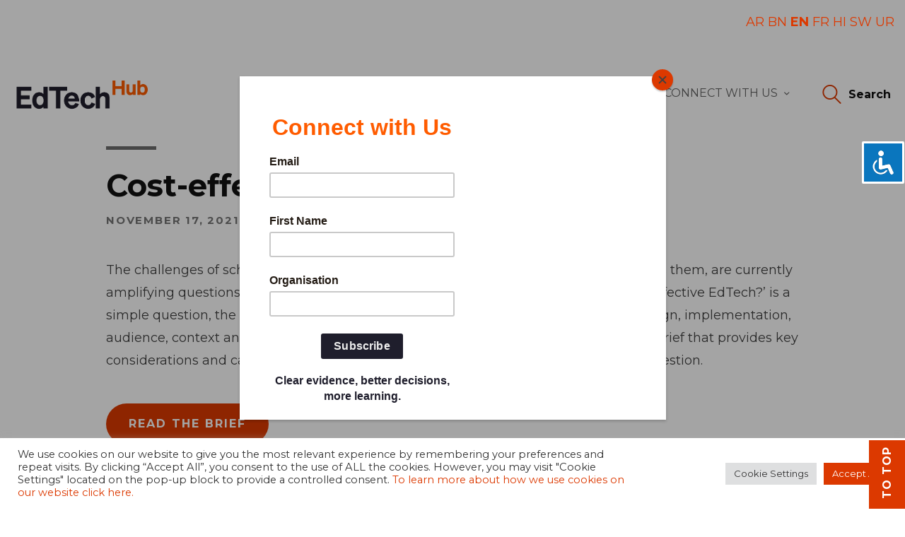

--- FILE ---
content_type: text/html; charset=UTF-8
request_url: https://edtechhub.org/2021/11/17/cost-effectiveness-and-edtech/
body_size: 42957
content:
<!DOCTYPE html>
<html lang="en-GB" class="no-js
									 scheme_default										">
<head>
	
<!-- Author Meta Tags by Molongui Authorship, visit: https://wordpress.org/plugins/molongui-authorship/ -->
<meta name="author" content="Rachel Chuang">
<!-- /Molongui Authorship -->

		<meta charset="UTF-8">
		<meta name="viewport" content="width=device-width, initial-scale=1, maximum-scale=2">
		<meta name="format-detection" content="telephone=no">
		<link rel="profile" href="//gmpg.org/xfn/11">
		<link rel="pingback" href="https://edtechhub.org/xmlrpc.php">
		<meta name='robots' content='index, follow, max-image-preview:large, max-snippet:-1, max-video-preview:-1' />
	<style>img:is([sizes="auto" i], [sizes^="auto," i]) { contain-intrinsic-size: 3000px 1500px }</style>
	<!-- Jetpack Site Verification Tags -->
<meta name="google-site-verification" content="U6c-UQcDiyP5ELvWGtl36EccZDNVd4PKH9RhYO33fis" />

	<!-- This site is optimized with the Yoast SEO plugin v24.5 - https://yoast.com/wordpress/plugins/seo/ -->
	<title>Cost-effectiveness and EdTech | Techniques for Enhanced Decision Making</title>
	<meta name="description" content="Cost-effectiveness and EdTech . This blog highlights the findings of an EdTech Hub brief that provides key considerations and case studies that can support decision-makers in answering this question." />
	<link rel="canonical" href="https://edtechhub.org/2021/11/17/cost-effectiveness-and-edtech/" />
	<meta property="og:locale" content="en_GB" />
	<meta property="og:type" content="article" />
	<meta property="og:title" content="Cost-effectiveness and EdTech | Techniques for Enhanced Decision Making" />
	<meta property="og:description" content="Cost-effectiveness and EdTech . This blog highlights the findings of an EdTech Hub brief that provides key considerations and case studies that can support decision-makers in answering this question." />
	<meta property="og:url" content="https://edtechhub.org/2021/11/17/cost-effectiveness-and-edtech/" />
	<meta property="og:site_name" content="EdTech Hub" />
	<meta property="article:published_time" content="2021-11-17T15:36:21+00:00" />
	<meta property="article:modified_time" content="2022-02-24T12:23:14+00:00" />
	<meta property="og:image" content="https://i0.wp.com/edtechhub.org/wp-content/uploads/2021/11/shutterstock_487227196-scaled.jpg?fit=2560%2C1728&ssl=1" />
	<meta property="og:image:width" content="2560" />
	<meta property="og:image:height" content="1728" />
	<meta property="og:image:type" content="image/jpeg" />
	<meta name="author" content="Rachel Chuang" />
	<meta name="twitter:card" content="summary_large_image" />
	<meta name="twitter:creator" content="@GlobalEdTechHub" />
	<meta name="twitter:site" content="@GlobalEdTechHub" />
	<meta name="twitter:label1" content="Written by" />
	<meta name="twitter:data1" content="Rachel Chuang" />
	<meta name="twitter:label2" content="Estimated reading time" />
	<meta name="twitter:data2" content="4 minutes" />
	<script type="application/ld+json" class="yoast-schema-graph">{"@context":"https://schema.org","@graph":[{"@type":"Article","@id":"https://edtechhub.org/2021/11/17/cost-effectiveness-and-edtech/#article","isPartOf":{"@id":"https://edtechhub.org/2021/11/17/cost-effectiveness-and-edtech/"},"author":{"name":"Rachel Chuang","@id":"https://edtechhub.org/#/schema/person/95792b07bab54bb081017f972e2e6460"},"headline":"Cost-effectiveness and EdTech","datePublished":"2021-11-17T15:36:21+00:00","dateModified":"2022-02-24T12:23:14+00:00","mainEntityOfPage":{"@id":"https://edtechhub.org/2021/11/17/cost-effectiveness-and-edtech/"},"wordCount":743,"commentCount":0,"publisher":{"@id":"https://edtechhub.org/#organization"},"image":{"@id":"https://edtechhub.org/2021/11/17/cost-effectiveness-and-edtech/#primaryimage"},"thumbnailUrl":"https://i0.wp.com/edtechhub.org/wp-content/uploads/2021/11/shutterstock_487227196-scaled.jpg?fit=2560%2C1728&ssl=1","keywords":["Data","EdTech","people","School","Teaching","Technology"],"articleSection":["Data","Digital","Education","General","People","Research"],"inLanguage":"en-GB"},{"@type":"WebPage","@id":"https://edtechhub.org/2021/11/17/cost-effectiveness-and-edtech/","url":"https://edtechhub.org/2021/11/17/cost-effectiveness-and-edtech/","name":"Cost-effectiveness and EdTech | Techniques for Enhanced Decision Making","isPartOf":{"@id":"https://edtechhub.org/#website"},"primaryImageOfPage":{"@id":"https://edtechhub.org/2021/11/17/cost-effectiveness-and-edtech/#primaryimage"},"image":{"@id":"https://edtechhub.org/2021/11/17/cost-effectiveness-and-edtech/#primaryimage"},"thumbnailUrl":"https://i0.wp.com/edtechhub.org/wp-content/uploads/2021/11/shutterstock_487227196-scaled.jpg?fit=2560%2C1728&ssl=1","datePublished":"2021-11-17T15:36:21+00:00","dateModified":"2022-02-24T12:23:14+00:00","description":"Cost-effectiveness and EdTech . This blog highlights the findings of an EdTech Hub brief that provides key considerations and case studies that can support decision-makers in answering this question.","breadcrumb":{"@id":"https://edtechhub.org/2021/11/17/cost-effectiveness-and-edtech/#breadcrumb"},"inLanguage":"en-GB","potentialAction":[{"@type":"ReadAction","target":["https://edtechhub.org/2021/11/17/cost-effectiveness-and-edtech/"]}]},{"@type":"ImageObject","inLanguage":"en-GB","@id":"https://edtechhub.org/2021/11/17/cost-effectiveness-and-edtech/#primaryimage","url":"https://i0.wp.com/edtechhub.org/wp-content/uploads/2021/11/shutterstock_487227196-scaled.jpg?fit=2560%2C1728&ssl=1","contentUrl":"https://i0.wp.com/edtechhub.org/wp-content/uploads/2021/11/shutterstock_487227196-scaled.jpg?fit=2560%2C1728&ssl=1","width":2560,"height":1728},{"@type":"BreadcrumbList","@id":"https://edtechhub.org/2021/11/17/cost-effectiveness-and-edtech/#breadcrumb","itemListElement":[{"@type":"ListItem","position":1,"name":"Home","item":"https://edtechhub.org/"},{"@type":"ListItem","position":2,"name":"Cost-effectiveness and EdTech"}]},{"@type":"WebSite","@id":"https://edtechhub.org/#website","url":"https://edtechhub.org/","name":"EdTech Hub","description":"Clear evidence, better decisions, more learning","publisher":{"@id":"https://edtechhub.org/#organization"},"potentialAction":[{"@type":"SearchAction","target":{"@type":"EntryPoint","urlTemplate":"https://edtechhub.org/?s={search_term_string}"},"query-input":{"@type":"PropertyValueSpecification","valueRequired":true,"valueName":"search_term_string"}}],"inLanguage":"en-GB"},{"@type":"Organization","@id":"https://edtechhub.org/#organization","name":"Edtech Hub","url":"https://edtechhub.org/","logo":{"@type":"ImageObject","inLanguage":"en-GB","@id":"https://edtechhub.org/#/schema/logo/image/","url":"https://i0.wp.com/edtechhub.org/wp-content/uploads/2020/09/featured-image.jpg?fit=1200%2C628&ssl=1","contentUrl":"https://i0.wp.com/edtechhub.org/wp-content/uploads/2020/09/featured-image.jpg?fit=1200%2C628&ssl=1","width":1200,"height":628,"caption":"Edtech Hub"},"image":{"@id":"https://edtechhub.org/#/schema/logo/image/"},"sameAs":["https://x.com/GlobalEdTechHub","https://www.linkedin.com/company/edtechhub","https://www.youtube.com/@edtechhub9416"]},{"@type":"Person","@id":"https://edtechhub.org/#/schema/person/95792b07bab54bb081017f972e2e6460","name":"Rachel Chuang","image":{"@type":"ImageObject","inLanguage":"en-GB","@id":"https://edtechhub.org/#/schema/person/image/","url":"https://secure.gravatar.com/avatar/?s=96&d=mm&r=g","contentUrl":"https://secure.gravatar.com/avatar/?s=96&d=mm&r=g","caption":"Rachel Chuang"},"url":"#molongui-disabled-link"}]}</script>
	<!-- / Yoast SEO plugin. -->


<link rel='dns-prefetch' href='//stats.wp.com' />
<link rel='dns-prefetch' href='//fonts.googleapis.com' />
<link rel='preconnect' href='//i0.wp.com' />
<link rel='preconnect' href='//c0.wp.com' />
<meta property="og:url" content="https://edtechhub.org/2021/11/17/cost-effectiveness-and-edtech/ "/>
			<meta property="og:title" content="Cost-effectiveness and EdTech" />
			<meta property="og:description" content="
The challenges of school closures over the past year, and potential of EdTech to address them, are currently amplifying questions about the value of EdTech at a global scale. While ‘What is cost-effective EdTech?’ is a simple question, the answer is highly nuanced, given dependency on the initiative design, implementation, audience, context and time frame. This blog highlights the findings of an EdTech Hub brief that provides key considerations and case studies that can support decision-makers in answering this question.








Read the brief








The brief surfaces findings on cost effectiveness and EdTech, building on insights from the work of, and consultations with, FCDO, UNICEF, the World Bank EduTech and SIEF teams, USAID, and a former government official. Leveraging resources such as BE2’s cost measurement guidance note and the GEEAP’s report on cost-effective approaches to improve global learning, the brief applies existing knowledge on cost-effectiveness to EdTech initiatives and also identifies areas where cost-effectiveness considerations might differ for an EdTech versus a general education initiative.One section of the brief covers six high-level considerations for individuals engaging with cost-effectiveness and EdTech. Here we highlight three of them, which are good starting points for future conversations about cost-effectiveness:



1. Define EdTech costs carefully;2. Compare impact across interventions; and3. Promote intersections of equity and cost-effectiveness.



1. Define EdTech costs carefully



Detailed data matters! Costs associated with an EdTech initiative can often be overlooked, especially those that indirectly support the implementation and longevity of the technology. In some cases, these costs occur after the lifetime of an implemented project, due to hardware maintenance, tech support, etc. Examples may include:&nbsp;



Cost of repairing or replacing broken hardware;Costs of piloting and testing software or other innovations through ‘test beds’;Connectivity costs;Required investments in school building infrastructure to increase security and securely house expensive new equipment; and&nbsp;Costs associated with support teams.



A recent report released by UNICEF examined the cost drivers of the online Learning Passport portal. While the portal itself is free for all to access, the report notes additional costs linked to infrastructure, staff training and content adaptation, depending on the local context. These findings are likely to apply to other online learning platforms as well.



2. Compare impact across interventions



Cost-effectiveness analysis enables decision-makers to make comparisons across initiatives. However, comparison can only take place if the initiatives are assessed using the same methodologies. Depending on the question(s) linked to an initiative or study, various metrics can be used to measure effectiveness, such as:



Learning-Adjusted Years of Schooling (LAYS);Literacy and / or numeracy outcomes;Socio-emotional learning outcomes;&nbsp;Learner participation and retention; and&nbsp;Labour market outcomes.



Using the LAYS metric, a working paper by the World Bank, FCDO and the Center for Global Development compared 150 education interventions across 46 LMICs. By calculating LAYS per USD 100, the authors were able to compare the cost-effectiveness of different programmes (see Figure 1).







Reference: Figure 4, Learning Adjusted-Years of Schooling, (Angrist et al., 2020, p.35).



3. Promote intersections of equity and cost-effectiveness



Some EdTech initiatives characterised as cost-effective may exclude learners with limited or no access to technology, or fail to meet their unique needs. However, this does not mean that all equitable initiatives are not cost-effective or vice versa. Focusing on equitable learning outcomes for the most marginalised can enhance the educational experiences of other learners. Decision-makers should employ an equity lens where possible to build more diverse and inclusive education systems.&nbsp;For example, a cost-effectiveness analysis for Camfed’s programme in Tanzania, targeted towards marginalised girls at the secondary education level, was found to have high cost-effectiveness compared to other interventions in Africa. Focusing on equity and inclusion for the most marginalised helped to ensure that the needs of all learners across Camfed-supported schools were met.



What’s next?



While the brief covers these key considerations and more, it is clear that further research is needed to develop a good understanding of cost-effectiveness and EdTech. The role of technology in education is continuing to grow in importance as a means for learning within a post-Covid world.



For additional resources on measuring costs and impact, you can check out the following links:



Cost analysis guidance developed by USAIDTemplate for costing remote learning encouragement developed by the World Bank Strategic Impact Evaluation Fund (SIEF) teamEducation Sector Analysis Methodological Guidelines (see chapter 4 on measuring learning and chapter 5 on broader impacts of education) developed by UNESCO, the World Bank, UNICEF, and the Global Partnership for Education
" />  
			<meta property="og:type" content="article" />				<meta property="og:image" content="https://i0.wp.com/edtechhub.org/wp-content/uploads/2021/11/shutterstock_487227196-scaled.jpg?fit=2560%2C1728&#038;ssl=1"/>
						<!-- This site uses the Google Analytics by MonsterInsights plugin v9.4.1 - Using Analytics tracking - https://www.monsterinsights.com/ -->
							<script src="//www.googletagmanager.com/gtag/js?id=G-FBRY7LEDQP"  data-cfasync="false" data-wpfc-render="false" type="text/javascript" async></script>
			<script data-cfasync="false" data-wpfc-render="false" type="text/plain" data-cli-class="cli-blocker-script"  data-cli-script-type="analytics" data-cli-block="true"  data-cli-element-position="head">
				var mi_version = '9.4.1';
				var mi_track_user = true;
				var mi_no_track_reason = '';
								var MonsterInsightsDefaultLocations = {"page_location":"https:\/\/edtechhub.org\/2021\/11\/17\/cost-effectiveness-and-edtech\/"};
				if ( typeof MonsterInsightsPrivacyGuardFilter === 'function' ) {
					var MonsterInsightsLocations = (typeof MonsterInsightsExcludeQuery === 'object') ? MonsterInsightsPrivacyGuardFilter( MonsterInsightsExcludeQuery ) : MonsterInsightsPrivacyGuardFilter( MonsterInsightsDefaultLocations );
				} else {
					var MonsterInsightsLocations = (typeof MonsterInsightsExcludeQuery === 'object') ? MonsterInsightsExcludeQuery : MonsterInsightsDefaultLocations;
				}

								var disableStrs = [
										'ga-disable-G-FBRY7LEDQP',
									];

				/* Function to detect opted out users */
				function __gtagTrackerIsOptedOut() {
					for (var index = 0; index < disableStrs.length; index++) {
						if (document.cookie.indexOf(disableStrs[index] + '=true') > -1) {
							return true;
						}
					}

					return false;
				}

				/* Disable tracking if the opt-out cookie exists. */
				if (__gtagTrackerIsOptedOut()) {
					for (var index = 0; index < disableStrs.length; index++) {
						window[disableStrs[index]] = true;
					}
				}

				/* Opt-out function */
				function __gtagTrackerOptout() {
					for (var index = 0; index < disableStrs.length; index++) {
						document.cookie = disableStrs[index] + '=true; expires=Thu, 31 Dec 2099 23:59:59 UTC; path=/';
						window[disableStrs[index]] = true;
					}
				}

				if ('undefined' === typeof gaOptout) {
					function gaOptout() {
						__gtagTrackerOptout();
					}
				}
								window.dataLayer = window.dataLayer || [];

				window.MonsterInsightsDualTracker = {
					helpers: {},
					trackers: {},
				};
				if (mi_track_user) {
					function __gtagDataLayer() {
						dataLayer.push(arguments);
					}

					function __gtagTracker(type, name, parameters) {
						if (!parameters) {
							parameters = {};
						}

						if (parameters.send_to) {
							__gtagDataLayer.apply(null, arguments);
							return;
						}

						if (type === 'event') {
														parameters.send_to = monsterinsights_frontend.v4_id;
							var hookName = name;
							if (typeof parameters['event_category'] !== 'undefined') {
								hookName = parameters['event_category'] + ':' + name;
							}

							if (typeof MonsterInsightsDualTracker.trackers[hookName] !== 'undefined') {
								MonsterInsightsDualTracker.trackers[hookName](parameters);
							} else {
								__gtagDataLayer('event', name, parameters);
							}
							
						} else {
							__gtagDataLayer.apply(null, arguments);
						}
					}

					__gtagTracker('js', new Date());
					__gtagTracker('set', {
						'developer_id.dZGIzZG': true,
											});
					if ( MonsterInsightsLocations.page_location ) {
						__gtagTracker('set', MonsterInsightsLocations);
					}
										__gtagTracker('config', 'G-FBRY7LEDQP', {"forceSSL":"true","anonymize_ip":"true","link_attribution":"true"} );
															window.gtag = __gtagTracker;										(function () {
						/* https://developers.google.com/analytics/devguides/collection/analyticsjs/ */
						/* ga and __gaTracker compatibility shim. */
						var noopfn = function () {
							return null;
						};
						var newtracker = function () {
							return new Tracker();
						};
						var Tracker = function () {
							return null;
						};
						var p = Tracker.prototype;
						p.get = noopfn;
						p.set = noopfn;
						p.send = function () {
							var args = Array.prototype.slice.call(arguments);
							args.unshift('send');
							__gaTracker.apply(null, args);
						};
						var __gaTracker = function () {
							var len = arguments.length;
							if (len === 0) {
								return;
							}
							var f = arguments[len - 1];
							if (typeof f !== 'object' || f === null || typeof f.hitCallback !== 'function') {
								if ('send' === arguments[0]) {
									var hitConverted, hitObject = false, action;
									if ('event' === arguments[1]) {
										if ('undefined' !== typeof arguments[3]) {
											hitObject = {
												'eventAction': arguments[3],
												'eventCategory': arguments[2],
												'eventLabel': arguments[4],
												'value': arguments[5] ? arguments[5] : 1,
											}
										}
									}
									if ('pageview' === arguments[1]) {
										if ('undefined' !== typeof arguments[2]) {
											hitObject = {
												'eventAction': 'page_view',
												'page_path': arguments[2],
											}
										}
									}
									if (typeof arguments[2] === 'object') {
										hitObject = arguments[2];
									}
									if (typeof arguments[5] === 'object') {
										Object.assign(hitObject, arguments[5]);
									}
									if ('undefined' !== typeof arguments[1].hitType) {
										hitObject = arguments[1];
										if ('pageview' === hitObject.hitType) {
											hitObject.eventAction = 'page_view';
										}
									}
									if (hitObject) {
										action = 'timing' === arguments[1].hitType ? 'timing_complete' : hitObject.eventAction;
										hitConverted = mapArgs(hitObject);
										__gtagTracker('event', action, hitConverted);
									}
								}
								return;
							}

							function mapArgs(args) {
								var arg, hit = {};
								var gaMap = {
									'eventCategory': 'event_category',
									'eventAction': 'event_action',
									'eventLabel': 'event_label',
									'eventValue': 'event_value',
									'nonInteraction': 'non_interaction',
									'timingCategory': 'event_category',
									'timingVar': 'name',
									'timingValue': 'value',
									'timingLabel': 'event_label',
									'page': 'page_path',
									'location': 'page_location',
									'title': 'page_title',
									'referrer' : 'page_referrer',
								};
								for (arg in args) {
																		if (!(!args.hasOwnProperty(arg) || !gaMap.hasOwnProperty(arg))) {
										hit[gaMap[arg]] = args[arg];
									} else {
										hit[arg] = args[arg];
									}
								}
								return hit;
							}

							try {
								f.hitCallback();
							} catch (ex) {
							}
						};
						__gaTracker.create = newtracker;
						__gaTracker.getByName = newtracker;
						__gaTracker.getAll = function () {
							return [];
						};
						__gaTracker.remove = noopfn;
						__gaTracker.loaded = true;
						window['__gaTracker'] = __gaTracker;
					})();
									} else {
										console.log("");
					(function () {
						function __gtagTracker() {
							return null;
						}

						window['__gtagTracker'] = __gtagTracker;
						window['gtag'] = __gtagTracker;
					})();
									}
			</script>
				<!-- / Google Analytics by MonsterInsights -->
		<link property="stylesheet" rel='stylesheet' id='codepeople-search-in-place-style-css' href='https://edtechhub.org/wp-content/plugins/search-in-place/css/codepeople_shearch_in_place.min.css?ver=1.4.1' type='text/css' media='all' />
<link property="stylesheet" rel='stylesheet' id='smls-frontend-style-css' href='https://edtechhub.org/wp-content/plugins/smart-logo-showcase-lite/css/smls-frontend-style.css?ver=1.1.9' type='text/css' media='all' />
<link property="stylesheet" rel='stylesheet' id='smls-block-editor-css' href='https://edtechhub.org/wp-content/plugins/smart-logo-showcase-lite/inc/smls-block/smls-block.css?ver=1.1.9' type='text/css' media='all' />
<link property="stylesheet" rel='stylesheet' id='wp-block-library-css' href='https://edtechhub.org/wp-includes/css/dist/block-library/style.min.css?ver=6.8.3' type='text/css' media='all' />
<style id='classic-theme-styles-inline-css' type='text/css'>
/*! This file is auto-generated */
.wp-block-button__link{color:#fff;background-color:#32373c;border-radius:9999px;box-shadow:none;text-decoration:none;padding:calc(.667em + 2px) calc(1.333em + 2px);font-size:1.125em}.wp-block-file__button{background:#32373c;color:#fff;text-decoration:none}
</style>
<link property="stylesheet" rel='stylesheet' id='mediaelement-css' href='https://edtechhub.org/wp-includes/js/mediaelement/mediaelementplayer-legacy.min.css?ver=4.2.17' type='text/css' media='all' />
<link property="stylesheet" rel='stylesheet' id='wp-mediaelement-css' href='https://edtechhub.org/wp-includes/js/mediaelement/wp-mediaelement.min.css?ver=6.8.3' type='text/css' media='all' />
<style id='jetpack-sharing-buttons-style-inline-css' type='text/css'>
.jetpack-sharing-buttons__services-list{display:flex;flex-direction:row;flex-wrap:wrap;gap:0;list-style-type:none;margin:5px;padding:0}.jetpack-sharing-buttons__services-list.has-small-icon-size{font-size:12px}.jetpack-sharing-buttons__services-list.has-normal-icon-size{font-size:16px}.jetpack-sharing-buttons__services-list.has-large-icon-size{font-size:24px}.jetpack-sharing-buttons__services-list.has-huge-icon-size{font-size:36px}@media print{.jetpack-sharing-buttons__services-list{display:none!important}}.editor-styles-wrapper .wp-block-jetpack-sharing-buttons{gap:0;padding-inline-start:0}ul.jetpack-sharing-buttons__services-list.has-background{padding:1.25em 2.375em}
</style>
<style id='global-styles-inline-css' type='text/css'>
:root{--wp--preset--aspect-ratio--square: 1;--wp--preset--aspect-ratio--4-3: 4/3;--wp--preset--aspect-ratio--3-4: 3/4;--wp--preset--aspect-ratio--3-2: 3/2;--wp--preset--aspect-ratio--2-3: 2/3;--wp--preset--aspect-ratio--16-9: 16/9;--wp--preset--aspect-ratio--9-16: 9/16;--wp--preset--color--black: #000000;--wp--preset--color--cyan-bluish-gray: #abb8c3;--wp--preset--color--white: #ffffff;--wp--preset--color--pale-pink: #f78da7;--wp--preset--color--vivid-red: #cf2e2e;--wp--preset--color--luminous-vivid-orange: #ff6900;--wp--preset--color--luminous-vivid-amber: #fcb900;--wp--preset--color--light-green-cyan: #7bdcb5;--wp--preset--color--vivid-green-cyan: #00d084;--wp--preset--color--pale-cyan-blue: #8ed1fc;--wp--preset--color--vivid-cyan-blue: #0693e3;--wp--preset--color--vivid-purple: #9b51e0;--wp--preset--gradient--vivid-cyan-blue-to-vivid-purple: linear-gradient(135deg,rgba(6,147,227,1) 0%,rgb(155,81,224) 100%);--wp--preset--gradient--light-green-cyan-to-vivid-green-cyan: linear-gradient(135deg,rgb(122,220,180) 0%,rgb(0,208,130) 100%);--wp--preset--gradient--luminous-vivid-amber-to-luminous-vivid-orange: linear-gradient(135deg,rgba(252,185,0,1) 0%,rgba(255,105,0,1) 100%);--wp--preset--gradient--luminous-vivid-orange-to-vivid-red: linear-gradient(135deg,rgba(255,105,0,1) 0%,rgb(207,46,46) 100%);--wp--preset--gradient--very-light-gray-to-cyan-bluish-gray: linear-gradient(135deg,rgb(238,238,238) 0%,rgb(169,184,195) 100%);--wp--preset--gradient--cool-to-warm-spectrum: linear-gradient(135deg,rgb(74,234,220) 0%,rgb(151,120,209) 20%,rgb(207,42,186) 40%,rgb(238,44,130) 60%,rgb(251,105,98) 80%,rgb(254,248,76) 100%);--wp--preset--gradient--blush-light-purple: linear-gradient(135deg,rgb(255,206,236) 0%,rgb(152,150,240) 100%);--wp--preset--gradient--blush-bordeaux: linear-gradient(135deg,rgb(254,205,165) 0%,rgb(254,45,45) 50%,rgb(107,0,62) 100%);--wp--preset--gradient--luminous-dusk: linear-gradient(135deg,rgb(255,203,112) 0%,rgb(199,81,192) 50%,rgb(65,88,208) 100%);--wp--preset--gradient--pale-ocean: linear-gradient(135deg,rgb(255,245,203) 0%,rgb(182,227,212) 50%,rgb(51,167,181) 100%);--wp--preset--gradient--electric-grass: linear-gradient(135deg,rgb(202,248,128) 0%,rgb(113,206,126) 100%);--wp--preset--gradient--midnight: linear-gradient(135deg,rgb(2,3,129) 0%,rgb(40,116,252) 100%);--wp--preset--font-size--small: 13px;--wp--preset--font-size--medium: 20px;--wp--preset--font-size--large: 36px;--wp--preset--font-size--x-large: 42px;--wp--preset--spacing--20: 0.44rem;--wp--preset--spacing--30: 0.67rem;--wp--preset--spacing--40: 1rem;--wp--preset--spacing--50: 1.5rem;--wp--preset--spacing--60: 2.25rem;--wp--preset--spacing--70: 3.38rem;--wp--preset--spacing--80: 5.06rem;--wp--preset--shadow--natural: 6px 6px 9px rgba(0, 0, 0, 0.2);--wp--preset--shadow--deep: 12px 12px 50px rgba(0, 0, 0, 0.4);--wp--preset--shadow--sharp: 6px 6px 0px rgba(0, 0, 0, 0.2);--wp--preset--shadow--outlined: 6px 6px 0px -3px rgba(255, 255, 255, 1), 6px 6px rgba(0, 0, 0, 1);--wp--preset--shadow--crisp: 6px 6px 0px rgba(0, 0, 0, 1);}:where(.is-layout-flex){gap: 0.5em;}:where(.is-layout-grid){gap: 0.5em;}body .is-layout-flex{display: flex;}.is-layout-flex{flex-wrap: wrap;align-items: center;}.is-layout-flex > :is(*, div){margin: 0;}body .is-layout-grid{display: grid;}.is-layout-grid > :is(*, div){margin: 0;}:where(.wp-block-columns.is-layout-flex){gap: 2em;}:where(.wp-block-columns.is-layout-grid){gap: 2em;}:where(.wp-block-post-template.is-layout-flex){gap: 1.25em;}:where(.wp-block-post-template.is-layout-grid){gap: 1.25em;}.has-black-color{color: var(--wp--preset--color--black) !important;}.has-cyan-bluish-gray-color{color: var(--wp--preset--color--cyan-bluish-gray) !important;}.has-white-color{color: var(--wp--preset--color--white) !important;}.has-pale-pink-color{color: var(--wp--preset--color--pale-pink) !important;}.has-vivid-red-color{color: var(--wp--preset--color--vivid-red) !important;}.has-luminous-vivid-orange-color{color: var(--wp--preset--color--luminous-vivid-orange) !important;}.has-luminous-vivid-amber-color{color: var(--wp--preset--color--luminous-vivid-amber) !important;}.has-light-green-cyan-color{color: var(--wp--preset--color--light-green-cyan) !important;}.has-vivid-green-cyan-color{color: var(--wp--preset--color--vivid-green-cyan) !important;}.has-pale-cyan-blue-color{color: var(--wp--preset--color--pale-cyan-blue) !important;}.has-vivid-cyan-blue-color{color: var(--wp--preset--color--vivid-cyan-blue) !important;}.has-vivid-purple-color{color: var(--wp--preset--color--vivid-purple) !important;}.has-black-background-color{background-color: var(--wp--preset--color--black) !important;}.has-cyan-bluish-gray-background-color{background-color: var(--wp--preset--color--cyan-bluish-gray) !important;}.has-white-background-color{background-color: var(--wp--preset--color--white) !important;}.has-pale-pink-background-color{background-color: var(--wp--preset--color--pale-pink) !important;}.has-vivid-red-background-color{background-color: var(--wp--preset--color--vivid-red) !important;}.has-luminous-vivid-orange-background-color{background-color: var(--wp--preset--color--luminous-vivid-orange) !important;}.has-luminous-vivid-amber-background-color{background-color: var(--wp--preset--color--luminous-vivid-amber) !important;}.has-light-green-cyan-background-color{background-color: var(--wp--preset--color--light-green-cyan) !important;}.has-vivid-green-cyan-background-color{background-color: var(--wp--preset--color--vivid-green-cyan) !important;}.has-pale-cyan-blue-background-color{background-color: var(--wp--preset--color--pale-cyan-blue) !important;}.has-vivid-cyan-blue-background-color{background-color: var(--wp--preset--color--vivid-cyan-blue) !important;}.has-vivid-purple-background-color{background-color: var(--wp--preset--color--vivid-purple) !important;}.has-black-border-color{border-color: var(--wp--preset--color--black) !important;}.has-cyan-bluish-gray-border-color{border-color: var(--wp--preset--color--cyan-bluish-gray) !important;}.has-white-border-color{border-color: var(--wp--preset--color--white) !important;}.has-pale-pink-border-color{border-color: var(--wp--preset--color--pale-pink) !important;}.has-vivid-red-border-color{border-color: var(--wp--preset--color--vivid-red) !important;}.has-luminous-vivid-orange-border-color{border-color: var(--wp--preset--color--luminous-vivid-orange) !important;}.has-luminous-vivid-amber-border-color{border-color: var(--wp--preset--color--luminous-vivid-amber) !important;}.has-light-green-cyan-border-color{border-color: var(--wp--preset--color--light-green-cyan) !important;}.has-vivid-green-cyan-border-color{border-color: var(--wp--preset--color--vivid-green-cyan) !important;}.has-pale-cyan-blue-border-color{border-color: var(--wp--preset--color--pale-cyan-blue) !important;}.has-vivid-cyan-blue-border-color{border-color: var(--wp--preset--color--vivid-cyan-blue) !important;}.has-vivid-purple-border-color{border-color: var(--wp--preset--color--vivid-purple) !important;}.has-vivid-cyan-blue-to-vivid-purple-gradient-background{background: var(--wp--preset--gradient--vivid-cyan-blue-to-vivid-purple) !important;}.has-light-green-cyan-to-vivid-green-cyan-gradient-background{background: var(--wp--preset--gradient--light-green-cyan-to-vivid-green-cyan) !important;}.has-luminous-vivid-amber-to-luminous-vivid-orange-gradient-background{background: var(--wp--preset--gradient--luminous-vivid-amber-to-luminous-vivid-orange) !important;}.has-luminous-vivid-orange-to-vivid-red-gradient-background{background: var(--wp--preset--gradient--luminous-vivid-orange-to-vivid-red) !important;}.has-very-light-gray-to-cyan-bluish-gray-gradient-background{background: var(--wp--preset--gradient--very-light-gray-to-cyan-bluish-gray) !important;}.has-cool-to-warm-spectrum-gradient-background{background: var(--wp--preset--gradient--cool-to-warm-spectrum) !important;}.has-blush-light-purple-gradient-background{background: var(--wp--preset--gradient--blush-light-purple) !important;}.has-blush-bordeaux-gradient-background{background: var(--wp--preset--gradient--blush-bordeaux) !important;}.has-luminous-dusk-gradient-background{background: var(--wp--preset--gradient--luminous-dusk) !important;}.has-pale-ocean-gradient-background{background: var(--wp--preset--gradient--pale-ocean) !important;}.has-electric-grass-gradient-background{background: var(--wp--preset--gradient--electric-grass) !important;}.has-midnight-gradient-background{background: var(--wp--preset--gradient--midnight) !important;}.has-small-font-size{font-size: var(--wp--preset--font-size--small) !important;}.has-medium-font-size{font-size: var(--wp--preset--font-size--medium) !important;}.has-large-font-size{font-size: var(--wp--preset--font-size--large) !important;}.has-x-large-font-size{font-size: var(--wp--preset--font-size--x-large) !important;}
:where(.wp-block-post-template.is-layout-flex){gap: 1.25em;}:where(.wp-block-post-template.is-layout-grid){gap: 1.25em;}
:where(.wp-block-columns.is-layout-flex){gap: 2em;}:where(.wp-block-columns.is-layout-grid){gap: 2em;}
:root :where(.wp-block-pullquote){font-size: 1.5em;line-height: 1.6;}
</style>
<link property="stylesheet" rel='stylesheet' id='three-preview-css' href='https://edtechhub.org/wp-content/plugins/3r-elementor-timeline-widget/assets/css/style.css?ver=6.8.3' type='text/css' media='all' />
<link property="stylesheet" rel='stylesheet' id='accessibility-light-css' href='https://edtechhub.org/wp-content/plugins/accessibility-light/assets/css/accessibility-light.css?ver=6.8.3' type='text/css' media='all' />
<link property="stylesheet" rel='stylesheet' id='contact-form-7-css' href='https://edtechhub.org/wp-content/plugins/contact-form-7/includes/css/styles.css?ver=6.0.4' type='text/css' media='all' />
<link property="stylesheet" rel='stylesheet' id='cookie-law-info-css' href='https://edtechhub.org/wp-content/plugins/cookie-law-info/legacy/public/css/cookie-law-info-public.css?ver=3.2.10' type='text/css' media='all' />
<link property="stylesheet" rel='stylesheet' id='cookie-law-info-gdpr-css' href='https://edtechhub.org/wp-content/plugins/cookie-law-info/legacy/public/css/cookie-law-info-gdpr.css?ver=3.2.10' type='text/css' media='all' />
<link property="stylesheet" rel='stylesheet' id='esg-plugin-settings-css' href='https://edtechhub.org/wp-content/plugins/essential-grid/public/assets/css/settings.css?ver=3.0.12' type='text/css' media='all' />
<link property="stylesheet" rel='stylesheet' id='tp-fontello-css' href='https://edtechhub.org/wp-content/plugins/essential-grid/public/assets/font/fontello/css/fontello.css?ver=3.0.12' type='text/css' media='all' />
<link property="stylesheet" rel='stylesheet' id='smls-fontawesome-style-css' href='https://edtechhub.org/wp-content/plugins/smart-logo-showcase-lite/css/font-awesome.min.css?ver=1.1.9' type='text/css' media='all' />
<link property="stylesheet" rel='stylesheet' id='smls-google-fonts-sans-css' href='https://fonts.googleapis.com/css?family=Open+Sans%3A400%2C300%2C600%2C700%2C800&#038;ver=6.8.3' type='text/css' media='all' />
<link property="stylesheet" rel='stylesheet' id='smls-google-fonts-roboto-css' href='https://fonts.googleapis.com/css?family=Roboto%3A400%2C300italic%2C400italic%2C500%2C500italic%2C700%2C700italic%2C900italic%2C900&#038;ver=6.8.3' type='text/css' media='all' />
<link property="stylesheet" rel='stylesheet' id='smls-google-fonts-lato-css' href='https://fonts.googleapis.com/css?family=Lato%3A400%2C300italic%2C400italic%2C700%2C700italic%2C900italic%2C900&#038;ver=6.8.3' type='text/css' media='all' />
<link property="stylesheet" rel='stylesheet' id='smls-google-fonts-montserrat-css' href='https://fonts.googleapis.com/css?family=Montserrat%3A400%2C700&#038;ver=6.8.3' type='text/css' media='all' />
<link property="stylesheet" rel='stylesheet' id='smls-google-fonts-merriweather-css' href='https://fonts.googleapis.com/css?family=Merriweather+Sans%3A300%2C400%2C700%2C800+Sans%3A300%2C400%2C700&#038;ver=6.8.3' type='text/css' media='all' />
<link property="stylesheet" rel='stylesheet' id='smls-google-fonts-droid-css' href='https://fonts.googleapis.com/css?family=Droid+Sans%3A400%2C700&#038;ver=6.8.3' type='text/css' media='all' />
<link property="stylesheet" rel='stylesheet' id='smls-google-fonts-oxygen-css' href='https://fonts.googleapis.com/css?family=Oxygen%3A300%2C400%2C700&#038;ver=6.8.3' type='text/css' media='all' />
<link property="stylesheet" rel='stylesheet' id='smls-google-fonts-raleway-css' href='https://fonts.googleapis.com/css?family=Raleway%3A100%2C200%2C300%2C400%2C500%2C600%2C700%2C800%2C900&#038;ver=6.8.3' type='text/css' media='all' />
<link property="stylesheet" rel='stylesheet' id='smls-owl-style-css' href='https://edtechhub.org/wp-content/plugins/smart-logo-showcase-lite/css/owl.carousel.css?ver=1.1.9' type='text/css' media='all' />
<link property="stylesheet" rel='stylesheet' id='smls-tooltip-style-css' href='https://edtechhub.org/wp-content/plugins/smart-logo-showcase-lite/css/tooltipster.bundle.css?ver=1.1.9' type='text/css' media='all' />
<link property="stylesheet" rel='stylesheet' id='smls-responsive-style-css' href='https://edtechhub.org/wp-content/plugins/smart-logo-showcase-lite/css/smls-responsive.css?ver=1.1.9' type='text/css' media='all' />
<link property="stylesheet" rel='stylesheet' id='smls-popup-style-css' href='https://edtechhub.org/wp-content/plugins/smart-logo-showcase-lite/css/popup-contact.css?ver=1.1.9' type='text/css' media='all' />
<link property="stylesheet" rel='stylesheet' id='trx_addons-icons-css' href='https://edtechhub.org/wp-content/plugins/trx_addons/css/font-icons/css/trx_addons_icons-embedded.css' type='text/css' media='all' />
<link property="stylesheet" rel='stylesheet' id='jquery-swiper-css' href='https://edtechhub.org/wp-content/plugins/trx_addons/js/swiper/swiper.min.css' type='text/css' media='all' />
<link property="stylesheet" rel='stylesheet' id='magnific-popup-css' href='https://edtechhub.org/wp-content/plugins/trx_addons/js/magnific/magnific-popup.min.css' type='text/css' media='all' />
<link property="stylesheet" rel='stylesheet' id='trx_addons-css' href='https://edtechhub.org/wp-content/plugins/trx_addons/css/trx_addons.css' type='text/css' media='all' />
<link property="stylesheet" rel='stylesheet' id='trx_addons-animation-css' href='https://edtechhub.org/wp-content/plugins/trx_addons/css/trx_addons.animation.css' type='text/css' media='all' />
<link property="stylesheet" rel='stylesheet' id='trx-popup-style-css' href='https://edtechhub.org/wp-content/plugins/trx_popup/css/style.css' type='text/css' media='all' />
<link property="stylesheet" rel='stylesheet' id='trx-popup-custom-css' href='https://edtechhub.org/wp-content/plugins/trx_popup/css/custom.css' type='text/css' media='all' />
<link property="stylesheet" rel='stylesheet' id='trx-popup-stylesheet-css' href='https://edtechhub.org/wp-content/plugins/trx_popup/css/fonts/Inter/stylesheet.css' type='text/css' media='all' />
<link property="stylesheet" rel='stylesheet' id='wp-job-manager-job-listings-css' href='https://edtechhub.org/wp-content/plugins/wp-job-manager/assets/dist/css/job-listings.css?ver=598383a28ac5f9f156e4' type='text/css' media='all' />
<link property="stylesheet" rel='stylesheet' id='elementor-icons-css' href='https://edtechhub.org/wp-content/plugins/elementor/assets/lib/eicons/css/elementor-icons.min.css?ver=5.30.0' type='text/css' media='all' />
<link property="stylesheet" rel='stylesheet' id='elementor-frontend-css' href='https://edtechhub.org/wp-content/plugins/elementor/assets/css/frontend.min.css?ver=3.23.4' type='text/css' media='all' />
<link property="stylesheet" rel='stylesheet' id='swiper-css' href='https://edtechhub.org/wp-content/plugins/elementor/assets/lib/swiper/v8/css/swiper.min.css?ver=8.4.5' type='text/css' media='all' />
<link property="stylesheet" rel='stylesheet' id='elementor-post-4551-css' href='https://edtechhub.org/wp-content/uploads/elementor/css/post-4551.css?ver=1749063017' type='text/css' media='all' />
<link property="stylesheet" rel='stylesheet' id='elementor-pro-css' href='https://edtechhub.org/wp-content/plugins/elementor-pro/assets/css/frontend.min.css?ver=3.21.2' type='text/css' media='all' />
<link property="stylesheet" rel='stylesheet' id='font-awesome-5-all-css' href='https://edtechhub.org/wp-content/plugins/elementor/assets/lib/font-awesome/css/all.min.css?ver=3.23.4' type='text/css' media='all' />
<link property="stylesheet" rel='stylesheet' id='font-awesome-4-shim-css' href='https://edtechhub.org/wp-content/plugins/elementor/assets/lib/font-awesome/css/v4-shims.min.css?ver=3.23.4' type='text/css' media='all' />
<link property="stylesheet" rel='stylesheet' id='google-fonts-1-css' href='https://fonts.googleapis.com/css?family=Roboto%3A100%2C100italic%2C200%2C200italic%2C300%2C300italic%2C400%2C400italic%2C500%2C500italic%2C600%2C600italic%2C700%2C700italic%2C800%2C800italic%2C900%2C900italic%7CRoboto+Slab%3A100%2C100italic%2C200%2C200italic%2C300%2C300italic%2C400%2C400italic%2C500%2C500italic%2C600%2C600italic%2C700%2C700italic%2C800%2C800italic%2C900%2C900italic&#038;display=auto&#038;ver=6.8.3' type='text/css' media='all' />
<link property="stylesheet" rel='stylesheet' id='dflip-style-css' href='https://edtechhub.org/wp-content/plugins/3d-flipbook-dflip-lite/assets/css/dflip.min.css?ver=2.3.57' type='text/css' media='all' />
<style id='akismet-widget-style-inline-css' type='text/css'>

			.a-stats {
				--akismet-color-mid-green: #357b49;
				--akismet-color-white: #fff;
				--akismet-color-light-grey: #f6f7f7;

				max-width: 350px;
				width: auto;
			}

			.a-stats * {
				all: unset;
				box-sizing: border-box;
			}

			.a-stats strong {
				font-weight: 600;
			}

			.a-stats a.a-stats__link,
			.a-stats a.a-stats__link:visited,
			.a-stats a.a-stats__link:active {
				background: var(--akismet-color-mid-green);
				border: none;
				box-shadow: none;
				border-radius: 8px;
				color: var(--akismet-color-white);
				cursor: pointer;
				display: block;
				font-family: -apple-system, BlinkMacSystemFont, 'Segoe UI', 'Roboto', 'Oxygen-Sans', 'Ubuntu', 'Cantarell', 'Helvetica Neue', sans-serif;
				font-weight: 500;
				padding: 12px;
				text-align: center;
				text-decoration: none;
				transition: all 0.2s ease;
			}

			/* Extra specificity to deal with TwentyTwentyOne focus style */
			.widget .a-stats a.a-stats__link:focus {
				background: var(--akismet-color-mid-green);
				color: var(--akismet-color-white);
				text-decoration: none;
			}

			.a-stats a.a-stats__link:hover {
				filter: brightness(110%);
				box-shadow: 0 4px 12px rgba(0, 0, 0, 0.06), 0 0 2px rgba(0, 0, 0, 0.16);
			}

			.a-stats .count {
				color: var(--akismet-color-white);
				display: block;
				font-size: 1.5em;
				line-height: 1.4;
				padding: 0 13px;
				white-space: nowrap;
			}
		
</style>
<link property="stylesheet" rel='stylesheet' id='eael-general-css' href='https://edtechhub.org/wp-content/plugins/essential-addons-for-elementor-lite/assets/front-end/css/view/general.min.css?ver=6.1.4' type='text/css' media='all' />
<link property="stylesheet" rel='stylesheet' id='ekoterra-font-Montserrat-css' href='https://edtechhub.org/wp-content/themes/edtechhub/css/font-face/Montserrat/stylesheet.css' type='text/css' media='all' />
<link property="stylesheet" rel='stylesheet' id='ekoterra-font-google_fonts-css' href='//fonts.googleapis.com/css?family=Montserrat:300,300italic,400,400italic,700,700italic&#038;subset=' type='text/css' media='all' />
<link property="stylesheet" rel='stylesheet' id='fontello-icons-css' href='https://edtechhub.org/wp-content/themes/edtechhub/css/font-icons/css/fontello-embedded.css' type='text/css' media='all' />
<link property="stylesheet" rel='stylesheet' id='ekoterra-main-css' href='https://edtechhub.org/wp-content/themes/edtechhub/style.css' type='text/css' media='all' />
<style id='ekoterra-main-inline-css' type='text/css'>
.post-navigation .nav-previous a .nav-arrow .post-navigation .nav-next a .nav-arrow 
</style>
<link property="stylesheet" rel='stylesheet' id='ekoterra-custom-css' href='https://edtechhub.org/wp-content/themes/edtechhub/css/__custom.css' type='text/css' media='all' />
<link property="stylesheet" rel='stylesheet' id='ekoterra-color-default-css' href='https://edtechhub.org/wp-content/themes/edtechhub/css/__colors_default.css' type='text/css' media='all' />
<link property="stylesheet" rel='stylesheet' id='ekoterra-color-dark-css' href='https://edtechhub.org/wp-content/themes/edtechhub/css/__colors_dark.css' type='text/css' media='all' />
<link property="stylesheet" rel='stylesheet' id='ekoterra-skin-human-rights-css' href='https://edtechhub.org/wp-content/themes/edtechhub/skins/human-rights/skin.css' type='text/css' media='all' />
<link property="stylesheet" rel='stylesheet' id='trx_addons-responsive-css' href='https://edtechhub.org/wp-content/plugins/trx_addons/css/trx_addons.responsive.css' type='text/css' media='all' />
<link property="stylesheet" rel='stylesheet' id='ekoterra-responsive-css' href='https://edtechhub.org/wp-content/themes/edtechhub/css/responsive.css' type='text/css' media='all' />
<link property="stylesheet" rel='stylesheet' id='ekoterra-skin-human-rights-responsive-css' href='https://edtechhub.org/wp-content/themes/edtechhub/skins/human-rights/skin-responsive.css' type='text/css' media='all' />
<link property="stylesheet" rel='stylesheet' id='zotpress.shortcode.min.css-css' href='https://edtechhub.org/wp-content/plugins/zotpress/css/zotpress.shortcode.min.css?ver=6.8.3' type='text/css' media='all' />
<link rel="preconnect" href="https://fonts.gstatic.com/" crossorigin><!--n2css--><!--n2js--><script type="text/javascript" src="https://edtechhub.org/wp-includes/js/jquery/jquery.min.js?ver=3.7.1" id="jquery-core-js"></script>
<script type="text/javascript" src="https://edtechhub.org/wp-includes/js/jquery/jquery-migrate.min.js?ver=3.4.1" id="jquery-migrate-js"></script>
<script type="text/javascript" id="codepeople-search-in-place-js-extra">
/* <![CDATA[ */
var codepeople_search_in_place = {"screen_reader_alert":"Search results pop-up.","screen_reader_alert_instructions":"Press the Tab key to navigate through the search results.","screen_reader_alert_result_single":"result","screen_reader_alert_result_multiple":"results","own_only":"0","result_number":"10","more":"More Results","empty":"0 results","char_number":"3","root":"Ly9lZHRlY2hodWIub3JnL3dwLWFkbWluLw==","home":"https:\/\/edtechhub.org","summary_length":"20","operator":"or","highlight_resulting_page":"1","lang":"en","highlight_colors":["#B5DCE1","#F4E0E9","#D7E0B1","#F4D9D0","#D6CDC8","#F4E3C9","#CFDAF0","#F4EFEC"],"areas":["div.hentry","#content","#main","div.content","#middle","#container","#wrapper","article",".elementor","body"]};
/* ]]> */
</script>
<script type="text/javascript" src="https://edtechhub.org/wp-content/plugins/search-in-place/js/codepeople_shearch_in_place.min.js?ver=1.4.1" id="codepeople-search-in-place-js"></script>
<script type="text/plain" data-cli-class="cli-blocker-script"  data-cli-script-type="analytics" data-cli-block="true"  data-cli-element-position="head" src="https://edtechhub.org/wp-content/plugins/google-analytics-for-wordpress/assets/js/frontend-gtag.min.js?ver=9.4.1" id="monsterinsights-frontend-script-js" async="async" data-wp-strategy="async"></script>
<script data-cfasync="false" data-wpfc-render="false" type="text/javascript" id='monsterinsights-frontend-script-js-extra'>/* <![CDATA[ */
var monsterinsights_frontend = {"js_events_tracking":"true","download_extensions":"doc,pdf,ppt,zip,xls,docx,pptx,xlsx","inbound_paths":"[]","home_url":"https:\/\/edtechhub.org","hash_tracking":"false","v4_id":"G-FBRY7LEDQP"};/* ]]> */
</script>
<script type="text/javascript" src="https://edtechhub.org/wp-content/cache/autoptimize/js/autoptimize_single_dcf51362dbf808524435ddc49207d1e3.js?ver=6.8.3" id="accessibility-light-js"></script>
<script type="text/javascript" src="https://edtechhub.org/wp-content/cache/autoptimize/js/autoptimize_single_0996d9ad4ee79a52abcbfed9ac95f244.js?ver=6.8.3" id="jscolor-js"></script>
<script type="text/javascript" id="cookie-law-info-js-extra">
/* <![CDATA[ */
var Cli_Data = {"nn_cookie_ids":[],"cookielist":[],"non_necessary_cookies":[],"ccpaEnabled":"","ccpaRegionBased":"","ccpaBarEnabled":"","strictlyEnabled":["necessary","obligatoire"],"ccpaType":"gdpr","js_blocking":"1","custom_integration":"","triggerDomRefresh":"","secure_cookies":""};
var cli_cookiebar_settings = {"animate_speed_hide":"500","animate_speed_show":"500","background":"#FFF","border":"#b1a6a6c2","border_on":"","button_1_button_colour":"#61a229","button_1_button_hover":"#4e8221","button_1_link_colour":"#fff","button_1_as_button":"1","button_1_new_win":"","button_2_button_colour":"#333","button_2_button_hover":"#292929","button_2_link_colour":"#444","button_2_as_button":"","button_2_hidebar":"","button_3_button_colour":"#dedfe0","button_3_button_hover":"#b2b2b3","button_3_link_colour":"#333333","button_3_as_button":"1","button_3_new_win":"","button_4_button_colour":"#dedfe0","button_4_button_hover":"#b2b2b3","button_4_link_colour":"#333333","button_4_as_button":"1","button_7_button_colour":"#dc3900","button_7_button_hover":"#b02e00","button_7_link_colour":"#fff","button_7_as_button":"1","button_7_new_win":"","font_family":"inherit","header_fix":"","notify_animate_hide":"1","notify_animate_show":"","notify_div_id":"#cookie-law-info-bar","notify_position_horizontal":"right","notify_position_vertical":"bottom","scroll_close":"","scroll_close_reload":"","accept_close_reload":"","reject_close_reload":"","showagain_tab":"","showagain_background":"#fff","showagain_border":"#000","showagain_div_id":"#cookie-law-info-again","showagain_x_position":"100px","text":"#333333","show_once_yn":"","show_once":"10000","logging_on":"","as_popup":"","popup_overlay":"","bar_heading_text":"","cookie_bar_as":"banner","popup_showagain_position":"bottom-right","widget_position":"left"};
var log_object = {"ajax_url":"https:\/\/edtechhub.org\/wp-admin\/admin-ajax.php"};
/* ]]> */
</script>
<script type="text/javascript" src="https://edtechhub.org/wp-content/cache/autoptimize/js/autoptimize_single_c5592a6fda4d0b779f56db2d5ddac010.js?ver=3.2.10" id="cookie-law-info-js"></script>
<script type="text/javascript" src="https://edtechhub.org/wp-content/plugins/revslider/public/assets/js/rbtools.min.js?ver=6.5.8" async id="tp-tools-js"></script>
<script type="text/javascript" src="https://edtechhub.org/wp-content/plugins/revslider/public/assets/js/rs6.min.js?ver=6.5.8" async id="revmin-js"></script>
<script type="text/javascript" src="https://edtechhub.org/wp-content/cache/autoptimize/js/autoptimize_single_86b153f5d704be2d427254db579447ea.js?ver=1.1.9" id="smls-owl-script-js"></script>
<script type="text/javascript" src="https://edtechhub.org/wp-content/cache/autoptimize/js/autoptimize_single_3a354eccf66d41b256d6ef58407ca85b.js?ver=1.1.9" id="smls-tooltip-script-js"></script>
<script type="text/javascript" src="https://edtechhub.org/wp-content/cache/autoptimize/js/autoptimize_single_8e9ae048d756ce5b9f46da7888d2f907.js?ver=1.1.9" id="smls-frontend-script-js"></script>
<script type="text/javascript" src="https://edtechhub.org/wp-content/plugins/elementor/assets/lib/font-awesome/js/v4-shims.min.js?ver=3.23.4" id="font-awesome-4-shim-js"></script>
<!-- start Simple Custom CSS and JS -->
<style type="text/css">
@media print{
	div{
		display:block; 
		height:auto;
	}
	section{
		display:block !important;
		clear:both !important;
		width: 100% !important;
	}
	footer{
		display:none !important;
	}
	.elementor-invisible{
		visibility:visible;
	}
	.scheme_default .trx_addons_scroll_to_top{
		display:none !important; 
	}
	body, 
	.elementor, 
	.elementor-element, 
	.elementor-container, 
	.elementor-section, 
	.elementor-column, 
	.elementor-widget,
	.content-wrap,
	.page_content_wrap,
	.post_content,
	.page_wrap,
	.content{
		width: 100% !important;
		max-width:100% !important;
	}	
	.elementor-section{
		left:0 !important;
	}
	.elementor-624{
		margin:0 !important;
	}
	.post_content > .elementor {
		margin:0 !important;
	}
	@media (max-width: 1279px) {
		.body_style_wide 
		.content_wrap, 
		.body_style_boxed.expand_content .content_wrap, 
		.content_container {
			width: 100% !important;
			max-width:100% !important;
		}
	}	
	
	
	/* 	RESOURCES PAGE  */
	@media (max-width: 767px) {
		.row:not(.columns_fluid) > [class*="column-"], 
		.columns_wrap:not(.columns_fluid) > [class*="column-"],
		.trx_addons_columns_wrap:not(.columns_fluid) > [class*="trx_addons_column-"] 
		{
			width: 33.33333% !important;
			padding-bottom: 0 !important;
			max-height:350px !important;
		}
		.row > [class*="column-"], 
		.columns_wrap > [class*="column-"], 
		.trx_addons_columns_wrap > [class*="trx_addons_column-"] {
        	padding-right: 0px !important;
			padding-left: 0px !important;
		}
		.sc_blogger_modern .sc_blogger_item .sc_blogger_item_featured {
        	margin-bottom: 0 !important;
    	}
	}
	.elementor-element-c7bb021,
	.elementor-element-7ec4711,
	.elementor-element-39adffa,
	.elementor-element-5718944c,
	.elementor-element-2a597336,
	.elementor-element-0585f0d,
	.elementor-element-5bca22e,
	#pojo-a11y-toolbar,
	.gtranslate_wrapper,
	.elementor-element-5d6a7163,
	.elementor-element-40f7aa7c .search_submit,
	#trx_sc_layouts_menu_1392582299,
	/* 	FORM */
	.elementor-element-28fdeeb,
	.elementor-element-b5ff43e 
	{
		display:none !important;
	}
	.scheme_default .sc_blogger_item_title a {
    	font-size: 14px !important;
		line-height: 1.5 !important;
	}
/* 	.elementor-element-938ffc7{
		margin-top:50px !important;
	} */
	
	/* 	LAYOUTS  */
	.body_style_boxed .elementor-element-2a20d021 .elementor-container{
		flex-wrap: nowrap !important;
		
	}
	.body_style_boxed .elementor-element-5bca22e .elementor-container {
        display: grid !important;
    	grid-template-columns: repeat(3, 1fr) !important;
    }
	.page_wrap .top_panel{
		position:relative !important;
	}
	body .body_wrap .page_wrap .page_content_wrap{
		margin:0 !important;
	}
	
	/* 	BLOG PAGE */
	@media (max-width: 767px) {
		.single-post .content_wrap {
			width: 100% !important;
		}
	}	
	#cookie-law-info-bar{
	display:none !important;
	}

}</style>
<!-- end Simple Custom CSS and JS -->
<!-- start Simple Custom CSS and JS -->
<style type="text/css">
header{
	width:100%;
	box-sizing:border-box;
	left:0;
}
header > div{
	max-width:1360px;
	margin:0 auto;
}
.menu_mobile{
	z-index:99999999 !important;
}
.menu_mobile_close{
	z-index:99999999 !important;
}
p.single-post .related_wrap .post_meta .post_date a {
	color:#fff !important;
	padding-right:10px !important;
}
.wpel-icon.wpel-image {
    width: 15px !important;
    height: 15px !important;
    background-size: contain !important;
}
p a{
	text-decoration:underline !important;
}
p a:hover, p a:focus{
	text-decoration:none;
}
.single-post .related_wrap .post_meta .post_categories a {
	padding-right:10px !important;
	text-decoration: underline !important;
	color:#FF5C01 !important;
}
.single-post .related_wrap .post_meta .post_categories a:hover {
	color:#dc3900 !important;
}
.scheme_default .related_item .post_meta_item a {
    color: #fff !important;
}
.post_featured .mask {
    background: rgba(0, 0, 0, 0.88) !important;
}
.scheme_default .related_item .related_post_wrap .post_meta_item.post_date:after {
    content: " | ";
    display: inline;
    color: #fff;
}
.page_wrap .top_panel{
	position:fixed !important;
	top:0 !important;
}

blockquote{
	font-size:1em !important;
}
.elementor-blockquote{
	padding:30px !important;
	border:none !important;
	margin:1em auto !important;
}
@media (min-width:768px){
	.trx_addons_scroll_to_top{
	opacity: 1 !important;
	}
	.trx_addons_scroll_to_top:before{
		opacity:0 !important;
	}
}

.smls-grid-container-template-2 {
	display:flex !important;
	flex-wrap:wrap !important;
	
}
@media (min-width: 1439px){
	body .page_wrap .page_content_wrap{
		margin-top: 247.75px !important;
	}
}
@media (max-width: 1439px){
	body .page_wrap .page_content_wrap{
		margin-top: 220.02px !important;
	}
}
@media (max-width: 1279px){
	body .page_wrap .page_content_wrap{
		margin-top: 192px !important;
	}
}
@media (max-width: 640px){
	body .page_wrap .page_content_wrap{
		margin-top: 188px !important;
	}
}
@media (max-width: 479px){
	body .page_wrap .page_content_wrap{
		margin-top: 168px !important;
	}
}
</style>
<!-- end Simple Custom CSS and JS -->
<!-- start Simple Custom CSS and JS -->
<style type="text/css">
	body.logged-in .skip-to-content:focus {
    top: 32px;
  }
  
  .skip-to-content {
    position: fixed;
    top: -120px;
    opacity: 0;
    z-index: 999999;
  }
  .skip-to-content:focus {
    top: 0;
    opacity: 1;
  }

  .sr-only {
    position: absolute;
    width: 1px;
    height: 1px;
    padding: 0;
    margin: -1px;
    overflow: hidden;
    clip: rect(0, 0, 0, 0);
    border: 0;
  }

a:focus, input:focus, textarea:focus, div[tab-index="0"]:focus, search_submit:focus{
	  outline: 1px dotted #212121;
  	outline: 5px auto -webkit-focus-ring-color;
}
#main-content p a, #main-content ul a, #main-content ol a, #main-content table a{
	text-decoration:underline;
}
#main-content p a:hover, #main-content ul a:hover, #main-content ol a:hover, #main-content p a:focus, #main-content ul a:focus, #main-content ol a:focus,  #main-content table a:hover,  #main-content table a:focus{
	text-decoration:none;
}
.swiper-pagination-bullet{
	width:15px !important;
	height:15px !important;
}

 .scheme_default #main-content li a{
	color:#dc3900 !important;
}
.scheme_default #main-content li a:hover, .scheme_default #main-content li a:focus{
	color:#000 !important;
}</style>
<!-- end Simple Custom CSS and JS -->
<!-- start Simple Custom CSS and JS -->
<style type="text/css">
.form-helpdesk-request-form {
	text-align: left;
}

.form-helpdesk-request-form input, .form-helpdesk-request-form textarea, .form-helpdesk-request-form select {
	padding: 0.5rem 0.4rem;
	border: 2px solid;
}

.form-helpdesk-request-form input[type="submit"] {
	padding: 1rem 2rem;
}

.form-helpdesk-request-form .wpcf7-form-control,  {
    width: 60% !important;
}

.form-helpdesk-request-form textarea.wpcf7-form-control {
	width: 100%;
	height: 3.5em;
}

.form-helpdesk-request-form label {
	font-weight: 600;
}

.form-helpdesk-request-form .wpcf7-list-item-label {
	font-weight: 400;
}</style>
<!-- end Simple Custom CSS and JS -->
<style>
.search-in-place {background-color: #F9F9F9;}
.search-in-place {border: 1px solid #DDDDDD;}
.search-in-place .item{border-bottom: 1px solid #DDDDDD;}.search-in-place .label{color:#333333;}
.search-in-place .label{text-shadow: 0 1px 0 #FFFFFF;}
.search-in-place .label{
				background: #ECECEC;
				background: -moz-linear-gradient(top,  #F9F9F9 0%, #ECECEC 100%);
				background: -webkit-gradient(linear, left top, left bottom, color-stop(0%,#F9F9F9), color-stop(100%,#ECECEC));
				background: -webkit-linear-gradient(top,  #F9F9F9 0%,#ECECEC 100%);
				background: -o-linear-gradient(top,  #F9F9F9 0%,#ECECEC 100%);
				background: -ms-linear-gradient(top,  #F9F9F9 0%,#ECECEC 100%);
				background: linear-gradient(to bottom,  #F9F9F9 0%,#ECECEC 100%);
				filter: progid:DXImageTransform.Microsoft.gradient( startColorstr='#F9F9F9', endColorstr='#ECECEC',GradientType=0 );
			}
.search-in-place .item.active{background-color:#FFFFFF;}
</style>	<style>img#wpstats{display:none}</style>
		            <style>
                .molongui-disabled-link
                {
                    border-bottom: none !important;
                    text-decoration: none !important;
                    color: inherit !important;
                    cursor: inherit !important;
                }
                .molongui-disabled-link:hover,
                .molongui-disabled-link:hover span
                {
                    border-bottom: none !important;
                    text-decoration: none !important;
                    color: inherit !important;
                    cursor: inherit !important;
                }
            </style>
            <style>.mc4wp-checkbox-contact-form-7{clear:both;width:auto;display:block;position:static}.mc4wp-checkbox-contact-form-7 input{float:none;vertical-align:middle;-webkit-appearance:checkbox;width:auto;max-width:21px;margin:0 6px 0 0;padding:0;position:static;display:inline-block!important}.mc4wp-checkbox-contact-form-7 label{float:none;cursor:pointer;width:auto;margin:0 0 16px;display:block;position:static}</style><meta name="generator" content="Elementor 3.23.4; features: additional_custom_breakpoints, e_lazyload; settings: css_print_method-external, google_font-enabled, font_display-auto">
			<style>
				.e-con.e-parent:nth-of-type(n+4):not(.e-lazyloaded):not(.e-no-lazyload),
				.e-con.e-parent:nth-of-type(n+4):not(.e-lazyloaded):not(.e-no-lazyload) * {
					background-image: none !important;
				}
				@media screen and (max-height: 1024px) {
					.e-con.e-parent:nth-of-type(n+3):not(.e-lazyloaded):not(.e-no-lazyload),
					.e-con.e-parent:nth-of-type(n+3):not(.e-lazyloaded):not(.e-no-lazyload) * {
						background-image: none !important;
					}
				}
				@media screen and (max-height: 640px) {
					.e-con.e-parent:nth-of-type(n+2):not(.e-lazyloaded):not(.e-no-lazyload),
					.e-con.e-parent:nth-of-type(n+2):not(.e-lazyloaded):not(.e-no-lazyload) * {
						background-image: none !important;
					}
				}
			</style>
			<style type="text/css">.broken_link, a.broken_link {
	// text-decoration: line-through;
color: #404040;
}</style><style class="wpcode-css-snippet">.border-black
	{border: #000 solid 1.5px;
}</style><meta name="generator" content="Powered by Slider Revolution 6.5.8 - responsive, Mobile-Friendly Slider Plugin for WordPress with comfortable drag and drop interface." />
<link rel="icon" href="https://i0.wp.com/edtechhub.org/wp-content/uploads/2020/09/favicon.png?fit=32%2C32&#038;ssl=1" sizes="32x32" />
<link rel="icon" href="https://i0.wp.com/edtechhub.org/wp-content/uploads/2020/09/favicon.png?fit=192%2C192&#038;ssl=1" sizes="192x192" />
<link rel="apple-touch-icon" href="https://i0.wp.com/edtechhub.org/wp-content/uploads/2020/09/favicon.png?fit=180%2C180&#038;ssl=1" />
<meta name="msapplication-TileImage" content="https://i0.wp.com/edtechhub.org/wp-content/uploads/2020/09/favicon.png?fit=270%2C270&#038;ssl=1" />
<script type="text/javascript">function setREVStartSize(e){
			//window.requestAnimationFrame(function() {				 
				window.RSIW = window.RSIW===undefined ? window.innerWidth : window.RSIW;	
				window.RSIH = window.RSIH===undefined ? window.innerHeight : window.RSIH;	
				try {								
					var pw = document.getElementById(e.c).parentNode.offsetWidth,
						newh;
					pw = pw===0 || isNaN(pw) ? window.RSIW : pw;
					e.tabw = e.tabw===undefined ? 0 : parseInt(e.tabw);
					e.thumbw = e.thumbw===undefined ? 0 : parseInt(e.thumbw);
					e.tabh = e.tabh===undefined ? 0 : parseInt(e.tabh);
					e.thumbh = e.thumbh===undefined ? 0 : parseInt(e.thumbh);
					e.tabhide = e.tabhide===undefined ? 0 : parseInt(e.tabhide);
					e.thumbhide = e.thumbhide===undefined ? 0 : parseInt(e.thumbhide);
					e.mh = e.mh===undefined || e.mh=="" || e.mh==="auto" ? 0 : parseInt(e.mh,0);		
					if(e.layout==="fullscreen" || e.l==="fullscreen") 						
						newh = Math.max(e.mh,window.RSIH);					
					else{					
						e.gw = Array.isArray(e.gw) ? e.gw : [e.gw];
						for (var i in e.rl) if (e.gw[i]===undefined || e.gw[i]===0) e.gw[i] = e.gw[i-1];					
						e.gh = e.el===undefined || e.el==="" || (Array.isArray(e.el) && e.el.length==0)? e.gh : e.el;
						e.gh = Array.isArray(e.gh) ? e.gh : [e.gh];
						for (var i in e.rl) if (e.gh[i]===undefined || e.gh[i]===0) e.gh[i] = e.gh[i-1];
											
						var nl = new Array(e.rl.length),
							ix = 0,						
							sl;					
						e.tabw = e.tabhide>=pw ? 0 : e.tabw;
						e.thumbw = e.thumbhide>=pw ? 0 : e.thumbw;
						e.tabh = e.tabhide>=pw ? 0 : e.tabh;
						e.thumbh = e.thumbhide>=pw ? 0 : e.thumbh;					
						for (var i in e.rl) nl[i] = e.rl[i]<window.RSIW ? 0 : e.rl[i];
						sl = nl[0];									
						for (var i in nl) if (sl>nl[i] && nl[i]>0) { sl = nl[i]; ix=i;}															
						var m = pw>(e.gw[ix]+e.tabw+e.thumbw) ? 1 : (pw-(e.tabw+e.thumbw)) / (e.gw[ix]);					
						newh =  (e.gh[ix] * m) + (e.tabh + e.thumbh);
					}
					var el = document.getElementById(e.c);
					if (el!==null && el) el.style.height = newh+"px";					
					el = document.getElementById(e.c+"_wrapper");
					if (el!==null && el) {
						el.style.height = newh+"px";
						el.style.display = "block";
					}
				} catch(e){
					console.log("Failure at Presize of Slider:" + e)
				}					   
			//});
		  };</script>
		<style type="text/css" id="wp-custom-css">
			/* Hide breadcrum */
.top_panel_title {
	display: none;
}
.scheme_default .sc_item_subtitle {
    color: #ff5c00;
}
/* Change contact form btn color */
.scheme_dark .scheme_dark .sc_title_descr {
	margin-top: 20px;
	margin-bottom: 0px;
}
/* For hidding post reactions */
.scheme_default .related_post_wrap .post_meta .post_meta_item a + a:before, .scheme_default .post_meta .post_meta_item + .post_meta_item:before {
    display: none;
}
.post_counters_emotions {
	display: none;
}
.post_counters_likes {
	display: none;
}
/* Change Home Blog Section to Orange */
.home-blog-section .post_title a, .home-blog-section .entry-title a {
	color: #ff5c00 !important;
}
.home-blog-section .post_title a:hover, .home-blog-section .entry-title a:hover {
	color: #ffff !important;
}
/* About page element title */
.about-bold-title .sc_icons_item_title {
	font-weight: 600;
}

/* About Parners logo overlay */
.smls-overlay-wrap {
	background-color: rgba(0,0,0,0) !important;
}
/* About Page Team Section Item */
.sc_team_item {
	border-radius: 2px;
	background-color: rgba(0,0,0,0) !important;
}
.sc_team_item .icons, .sc_team_item .mask {
	display: none;
}
.sc_team_item img {
	border-radius: 100%;
	-webkit-filter: grayscale(100%);
	filter: grayscale(100%)
}
.sc_team_item .sc_team_item_thumb {
	background: #fa5c04;
	padding: 3px;
	border-radius: 100%;
}
/* About Director Team Section */
.sc_team_item_title {
	font-size: 20px;
}
.about-director-section .sc_team_item_info {
	padding: 1em 2em 1em;
}
.about-director-section .sc_team_item_subtitle {
	text-transform: none;
}
/* About Director Team Section */
.about-team-section h4 {
	font-size: 23px;
}
.about-team-section .sc_team_item_info {
	padding: 1em 2em 1em;
}
.about-team-section .sc_team_item_subtitle {
	text-transform: none;
}
/* Sub menu */
@media (min-width:1280px) {
	.sub-menu {
		width: max-content !important;
	}
}
/* Hide Image on recent stories */
.home .sc_blogger .sc_blogger_item .sc_blogger_item_featured img {
    width: 100%;
    height: auto;
    display: none;
}
/* Remove recent stories padding */
@media (max-width: 1439px) {
.sc_blogger_default .sc_blogger_item .sc_blogger_item_content {
	padding: 0em 0 1.6em !important;
	}
}
/* Remove padding on recent story - Homepage */
.home .sc_blogger_default .sc_blogger_item_content {
    padding: 0 0 1.6em !important;
}
/* Single Blog Title */
.single-post article h1.post_title {
	font-size: 2.4em;
}
/* Single Post Title margin-top */
.single-post .post_item_single .post_header_single {
	margin: 30px 0px 25px;
}
/* Single Page content width */
.single-post .content {
	width: 980px !important;
}
/* Single Post feedback section button when disabled */
.scheme_default button[disabled], .scheme_default input[type="submit"][disabled], .scheme_default input[type="button"][disabled] {
	background-color: #ff5c00b3 !important;
}
/* Share icons color */
.obfx-sharing i {
	color: #fff;
}
/* Sharing icons background color */
.obfx-sharing li a {
	background: #ff5c00 !important;
}
/* About Page section list hover */
.list-black-hover a:hover {
	color: #000 !important;
}
/* Partners logos fit in box */
.smls-grid-image-wrap  {
	width: 100%;
}
/* Engagement Countries Title */
.engagement-countries-title .sc_icons_item_title {
	font-weight: 600;
	color: #a6a6a6 !important;
}
/* About Page Styling the expore the hub section */
.about-us-explore-hub .sc_item_subtitle {
	font-style: inherit !important;
}
.about-us-explore-hub li a {
	color: #fff !important;
}
/* Align Icons on team pages */
.directors-section .sc_team_item_header, .team-section .sc_team_item_header {
	height: 115px !important;
}
.senior-advisors-section .sc_team_item_header,  {
	height: 50px !important;
}
.expert-pool-section .sc_team_item_header {
	height: 80px !important;
}
/* Search, category and tag page adding space on header */
.search-results header, .tag header, .category header {
	margin-bottom: 50px;
}
/* Separate results found on search, category and tag page */
.search-results .page_content_wrap .content_wrap, .tag .page_content_wrap .content_wrap, .category .page_content_wrap .content_wrap {
	margin: 0px;
	width: 100%;
}
.search-results header .content_wrap, .category header .content_wrap, .tag header .content_wrap {
	width: 100%;
}
.search-results article, .tag article, .category article {
	padding-bottom: 20px;
	border-bottom: 2px solid;
}
/* LI Links coloring */
.scheme_default li a {
    color: #ff5c00;
}
.scheme_default li a:hover {
    color: #111111;
}
/* Footer links */
footer li a {
	color: #111111 !important;
}
footer li a:hover {
	color: #ff5c00 !important;
}

/* Style breadcrumb */
.top_panel_title .sc_layouts_row_type_normal {
	padding: 2em 0;
}
.top_panel_title .sc_layouts_title_title h1 {
    font-size: 1.5em;
}
/* Show breadcrumb on search, tag and category*/
.search-results .top_panel_title, .tag .top_panel_title, .category .top_panel_title {
	display: block;
}
/* Playbook summary styling */
.playbook-summary li a {
	color: #fff !important;
}
.playbook-summary li a:hover {
	color: #ff5c00 !important;
}
.playbook-summary .sc_item_subtitle {
	color: #ff5c00 !important;
}
/* Playbook links styling */
.playbook-links-section ul li {
	margin-bottom: 15px;
}
.playbook-links-section ul li a {
	color: #1f1e2c;
}
.playbook-links-section ul li a:hover {
	color: #ff5c00;
}

/* Innovation sandbox partner logo */
.innovation-sandbox-partner-logo img {
	width: 180px !important;
}

/* Mailchimp subscribe form */
form.mc4wp-form {
	padding: 0 5em !important;
}
/* UL OL indentation */
ul, ol {
	margin-left: 20px;
}
/* Hide recaptcha badge */
.grecaptcha-badge {
	visibility: hidden;
}
/* Team - single profile page */
.single-cpt_team .team_member_avatar img {
	width: 500px;
	height: auto;
	border: solid 3px #ff5c00;
}
.single-cpt_team article.team_member_page {
	margin-top: 50px;
}
.single-cpt_team .team_member_position {
	font-size: 25px;
	color: #919191;
}
/* Blog custom breadcrumb */
.custom-breadcrumb {
	margin-bottom: 20px;
}
.blog-breadcrumb {
	padding: 5px 15px;
	background: #6d6d6d;
	color: #fff;
}
/* Newsletter mobile & web view */
.newsletter-mobile-button {
	text-align: center;
	margin-top: 50px;
	display: block !important;
}
.newsletter-mobile-button a {
	display: none !important;
}
@media only screen and (max-width: 768px) {
	.newsletter-web-view {
		display: none !important;
	}
	.newsletter-mobile-button a {
		display: block !important;
	}
}
/* Remove newsletter popup on 10 things  */
.page-id-9541 #PopupSignupForm_0 {
	display: none;
}
/* Direction right to left */
.dir-rtl {
	direction: rtl;
}

/* Accordion not closing */
.collapse:not(.show) {
	display: block !important;
}
/* Hide Date */
.hide-date .post_date {
	display: none !important;
}

/* Hide Homepage Slide Category */
.home .hide-tags .slide_cats {
	display:none !important;
}

/* Image Show Child on Mobile */
@media (max-width:480px)  {
	.elementor-624 .elementor-element.elementor-element-66c4645:not(.elementor-motion-effects-element-type-background), .elementor-624 .elementor-element.elementor-element-66c4645 > .elementor-motion-effects-container > .elementor-motion-effects-layer {
		background-position: top !important;
	}
	.home input[type=text] {
		font-size: 20px !important;
		width: 100% !important;
	}
}
/* Job hide filters */
.job_filters {
	display: none;
}

/* Hide counter items */
.elementor-counter-number-prefix {
	display: none;
}
.elementor-counter-number-suffix {
	display: none;
}
/* Counter align left */
.elementor-counter .elementor-counter-title {
	text-align: left;
}
/*padding-reduce*/
body .body_wrap .page_wrap .page_content_wrap {
    margin-top: 150px!important;
}		</style>
		<style type="text/css" id="trx_addons-inline-styles-inline-css">.ekoterra_inline_1030692273{background-image: url(https://i0.wp.com/edtechhub.org/wp-content/uploads/2022/04/shutterstock_396994285-scaled.jpg?resize=379%2C213&ssl=1);}.ekoterra_inline_151191769{background-image: url(https://i0.wp.com/edtechhub.org/wp-content/uploads/2025/06/Meru-4-Jennifer-Cotter-Otieno-1.jpg?resize=379%2C213&ssl=1);}.custom-logo-link,.sc_layouts_logo{font-size:2em}</style>
<style>body:not(.rtl) .elementor-2005 .elementor-element.elementor-element-3a9f41f{left:0px;}body.rtl .elementor-2005 .elementor-element.elementor-element-3a9f41f{right:0px;}.elementor-2005 .elementor-element.elementor-element-3a9f41f{top:0px;}.elementor-2005 .elementor-element.elementor-element-24dfa343{--spacer-size:27px;}.elementor-2005 .elementor-element.elementor-element-6545689f > .elementor-container > .elementor-column > .elementor-widget-wrap{align-content:center;align-items:center;}.elementor-2005 .elementor-element.elementor-element-6545689f{padding:20px 0px 20px 0px;}.elementor-bc-flex-widget .elementor-2005 .elementor-element.elementor-element-7093139e.elementor-column .elementor-widget-wrap{align-items:center;}.elementor-2005 .elementor-element.elementor-element-7093139e.elementor-column.elementor-element[data-element_type="column"] > .elementor-widget-wrap.elementor-element-populated{align-content:center;align-items:center;}.elementor-2005 .elementor-element.elementor-element-7093139e.elementor-column > .elementor-widget-wrap{justify-content:flex-end;}.elementor-2005 .elementor-element.elementor-element-2c0e6332 > .elementor-widget-container{margin:0px 17px 0px 0px;}.elementor-2005 .elementor-element.elementor-element-5d6a7163 > .elementor-widget-container{margin:0px 0px 0px 0px;}.elementor-2005 .elementor-element.elementor-element-7b6011f5{--spacer-size:23px;}@media(max-width:1024px){.elementor-2005 .elementor-element.elementor-element-24dfa343{--spacer-size:20px;}.elementor-2005 .elementor-element.elementor-element-6545689f{padding:1em 2em 1em 2em;}.elementor-2005 .elementor-element.elementor-element-2b09b1b0 > .elementor-element-populated{padding:0px 0px 0px 0px;}.elementor-2005 .elementor-element.elementor-element-7b6011f5{--spacer-size:10px;}}@media(max-width:767px){.elementor-2005 .elementor-element.elementor-element-24dfa343{--spacer-size:27px;}.elementor-2005 .elementor-element.elementor-element-2b09b1b0{width:50%;}.elementor-2005 .elementor-element.elementor-element-7093139e{width:50%;}.elementor-2005 .elementor-element.elementor-element-2c0e6332 > .elementor-widget-container{margin:0px 0px 0px 0px;}}@media(min-width:768px){.elementor-2005 .elementor-element.elementor-element-2b09b1b0{width:18.04%;}.elementor-2005 .elementor-element.elementor-element-7093139e{width:81.96%;}}@media(max-width:1024px) and (min-width:768px){.elementor-2005 .elementor-element.elementor-element-2b09b1b0{width:25%;}.elementor-2005 .elementor-element.elementor-element-7093139e{width:75%;}}</style>
<style>.elementor-7682 .elementor-element.elementor-element-41e3b3e9{--spacer-size:50px;}.elementor-7682 .elementor-element.elementor-element-e77cb6f{text-align:center;}.elementor-7682 .elementor-element.elementor-element-8d30aa6{--spacer-size:10px;}.elementor-7682 .elementor-element.elementor-element-65b9dec{text-align:center;}.elementor-7682 .elementor-element.elementor-element-9ecf079{--spacer-size:20px;}.elementor-7682 .elementor-element.elementor-element-6b57e86{text-align:center;}.elementor-7682 .elementor-element.elementor-element-6c0b5bf{text-align:center;}.elementor-7682 .elementor-element.elementor-element-6117871{--spacer-size:100px;}.elementor-7682 .elementor-element.elementor-element-5c443a9{text-align:left;}.elementor-7682 .elementor-element.elementor-element-2560e99{--spacer-size:25px;}.elementor-7682 .elementor-element.elementor-element-397c7ad{text-align:left;}.elementor-7682 .elementor-element.elementor-element-c348e59{--spacer-size:25px;}.elementor-7682 .elementor-element.elementor-element-bf27d5c{text-align:left;}.elementor-7682 .elementor-element.elementor-element-bddd6e9{--spacer-size:25px;}.elementor-7682 .elementor-element.elementor-element-db4d43c{--spacer-size:25px;}.elementor-7682 .elementor-element.elementor-element-56c490e{--grid-template-columns:repeat(0, auto);--icon-size:20px;--grid-column-gap:13px;--grid-row-gap:0px;}.elementor-7682 .elementor-element.elementor-element-56c490e .elementor-widget-container{text-align:left;}.elementor-7682 .elementor-element.elementor-element-55b862c{--spacer-size:55px;}.elementor-7682 .elementor-element.elementor-element-f3d54c2{transition:background 0.3s, border 0.3s, border-radius 0.3s, box-shadow 0.3s;}.elementor-7682 .elementor-element.elementor-element-f3d54c2 > .elementor-background-overlay{transition:background 0.3s, border-radius 0.3s, opacity 0.3s;}.elementor-7682 .elementor-element.elementor-element-477c111{--spacer-size:50px;}.elementor-7682 .elementor-element.elementor-element-61451b1 > .elementor-container > .elementor-column > .elementor-widget-wrap{align-content:center;align-items:center;}.elementor-7682 .elementor-element.elementor-element-134ee68{--spacer-size:45px;}.elementor-7682 .elementor-element.elementor-element-0ad6c13{text-align:right;font-size:22px;}.elementor-7682 .elementor-element.elementor-element-e451a4c{--spacer-size:40px;}.elementor-bc-flex-widget .elementor-7682 .elementor-element.elementor-element-1239356.elementor-column .elementor-widget-wrap{align-items:center;}.elementor-7682 .elementor-element.elementor-element-1239356.elementor-column.elementor-element[data-element_type="column"] > .elementor-widget-wrap.elementor-element-populated{align-content:center;align-items:center;}.elementor-7682 .elementor-element.elementor-element-501cb6a{transition:background 0.3s, border 0.3s, border-radius 0.3s, box-shadow 0.3s;}.elementor-7682 .elementor-element.elementor-element-501cb6a > .elementor-background-overlay{transition:background 0.3s, border-radius 0.3s, opacity 0.3s;}.elementor-7682 .elementor-element.elementor-element-6b110dc{--spacer-size:25px;}.elementor-7682 .elementor-element.elementor-element-bc508e5{transition:background 0.3s, border 0.3s, border-radius 0.3s, box-shadow 0.3s;}.elementor-7682 .elementor-element.elementor-element-bc508e5 > .elementor-background-overlay{transition:background 0.3s, border-radius 0.3s, opacity 0.3s;}.elementor-7682 .elementor-element.elementor-element-cff1e94{transition:background 0.3s, border 0.3s, border-radius 0.3s, box-shadow 0.3s;}.elementor-7682 .elementor-element.elementor-element-cff1e94 > .elementor-background-overlay{transition:background 0.3s, border-radius 0.3s, opacity 0.3s;}.elementor-7682 .elementor-element.elementor-element-9cf6138{--spacer-size:50px;}.elementor-7682 .elementor-element.elementor-element-23de71da{--spacer-size:55px;}.elementor-7682 .elementor-element.elementor-element-5756fb00{color:#777777;}.elementor-7682 .elementor-element.elementor-element-31261ed1{--spacer-size:89px;}@media(min-width:768px){.elementor-7682 .elementor-element.elementor-element-c237c48{width:37.518%;}.elementor-7682 .elementor-element.elementor-element-1239356{width:62.482%;}}@media(max-width:1024px){.elementor-7682 .elementor-element.elementor-element-41e3b3e9{--spacer-size:74px;}.elementor-7682 .elementor-element.elementor-element-6117871{--spacer-size:74px;}.elementor-7682 .elementor-element.elementor-element-db4d43c{--spacer-size:25px;}.elementor-7682 .elementor-element.elementor-element-56c490e{--icon-size:16px;--grid-column-gap:6px;}.elementor-7682 .elementor-element.elementor-element-56c490e .elementor-social-icon{--icon-padding:0.55em;}.elementor-7682 .elementor-element.elementor-element-55b862c{--spacer-size:40px;}.elementor-7682 .elementor-element.elementor-element-23de71da{--spacer-size:40px;}.elementor-7682 .elementor-element.elementor-element-31261ed1{--spacer-size:20px;}}@media(max-width:767px){.elementor-7682 .elementor-element.elementor-element-41e3b3e9{--spacer-size:60px;}.elementor-7682 .elementor-element.elementor-element-6117871{--spacer-size:60px;}.elementor-7682 .elementor-element.elementor-element-2560e99{--spacer-size:15px;}.elementor-7682 .elementor-element.elementor-element-c348e59{--spacer-size:15px;}.elementor-7682 .elementor-element.elementor-element-bddd6e9{--spacer-size:15px;}.elementor-7682 .elementor-element.elementor-element-db4d43c{--spacer-size:25px;}.elementor-7682 .elementor-element.elementor-element-56c490e{--icon-size:12px;}.elementor-7682 .elementor-element.elementor-element-55b862c{--spacer-size:20px;}.elementor-7682 .elementor-element.elementor-element-23de71da{--spacer-size:20px;}.elementor-7682 .elementor-element.elementor-element-31261ed1{--spacer-size:30px;}}</style>
<style>#sitelinx-toggle-toolbar{top:px;}</style>
<link property="stylesheet" rel='stylesheet' id='elementor-post-2005-css' href='https://edtechhub.org/wp-content/uploads/elementor/css/post-2005.css?ver=1749063017' type='text/css' media='all' />
<link property="stylesheet" rel='stylesheet' id='elementor-post-7682-css' href='https://edtechhub.org/wp-content/uploads/elementor/css/post-7682.css?ver=1749063019' type='text/css' media='all' />
<link property="stylesheet" rel='stylesheet' id='elementor-icons-shared-0-css' href='https://edtechhub.org/wp-content/plugins/elementor/assets/lib/font-awesome/css/fontawesome.min.css?ver=5.15.3' type='text/css' media='all' />
<link property="stylesheet" rel='stylesheet' id='elementor-icons-fa-brands-css' href='https://edtechhub.org/wp-content/plugins/elementor/assets/lib/font-awesome/css/brands.min.css?ver=5.15.3' type='text/css' media='all' />
<link property="stylesheet" rel='stylesheet' id='cookie-law-info-table-css' href='https://edtechhub.org/wp-content/plugins/cookie-law-info/legacy/public/css/cookie-law-info-table.css?ver=3.2.10' type='text/css' media='all' />
<link property="stylesheet" rel='stylesheet' id='rs-plugin-settings-css' href='https://edtechhub.org/wp-content/plugins/revslider/public/assets/css/rs6.css?ver=6.5.8' type='text/css' media='all' />
	<script id="mcjs">!function(c,h,i,m,p){m=c.createElement(h),p=c.getElementsByTagName(h)[0],m.async=1,m.src=i,p.parentNode.insertBefore(m,p)}(document,"script","https://chimpstatic.com/mcjs-connected/js/users/6c3212a6ca42b75aaead60ceb/30195b16449db840612447829.js");</script>
	</head>
<body class="wp-singular post-template-default single single-post postid-14056 single-format-standard wp-custom-logo wp-theme-edtechhub acl-sitelinx ua_chrome body_tag scheme_default blog_mode_post body_style_boxed is_single sidebar_hide remove_margins trx_addons_present header_type_custom header_style_header-custom-2005 header_position_default menu_style_top no_layout thumbnail_type_default post_header_position_under edtech-hub-customized elementor-default elementor-kit-4551">
	
	
	<div class="body_wrap">

		<div class="page_wrap">
			<header class="top_panel top_panel_custom top_panel_custom_2005 top_panel_custom_header				 without_bg_image with_featured_image">
			<div data-elementor-type="cpt_layouts" data-elementor-id="2005" class="elementor elementor-2005" data-elementor-post-type="cpt_layouts">
						<section class="elementor-section elementor-top-section elementor-element elementor-element-4874ef18 elementor-section-boxed elementor-section-height-default elementor-section-height-default" data-id="4874ef18" data-element_type="section">
						<div class="elementor-container elementor-column-gap-extended">
					<div class="elementor-column elementor-col-100 elementor-top-column elementor-element elementor-element-a9d0a9b sc_layouts_column_icons_position_left" data-id="a9d0a9b" data-element_type="column">
			<div class="elementor-widget-wrap elementor-element-populated">
						<div class="sc_layouts_item elementor-element elementor-element-3a9f41f elementor-absolute sc_fly_static elementor-widget elementor-widget-html" data-id="3a9f41f" data-element_type="widget" data-settings="{&quot;_position&quot;:&quot;absolute&quot;}" data-widget_type="html.default">
				<div class="elementor-widget-container">
			<a href="#main-content" class="skip-to-content sc_button sc_button_default sc_button_size_normal sc_button_icon_left">Skip to Content</a>			</div>
				</div>
				<div class="sc_layouts_item elementor-element elementor-element-24dfa343 sc_layouts_hide_on_mobile sc_fly_static elementor-widget elementor-widget-spacer" data-id="24dfa343" data-element_type="widget" data-widget_type="spacer.default">
				<div class="elementor-widget-container">
					<div class="elementor-spacer">
			<div class="elementor-spacer-inner"></div>
		</div>
				</div>
				</div>
					</div>
		</div>
					</div>
		</section>
				<div class="elementor-section elementor-top-section elementor-element elementor-element-6545689f elementor-section-content-middle sc_layouts_row sc_layouts_row_type_compact sc_layouts_row_fixed elementor-section-full_width elementor-section-height-default elementor-section-height-default" data-id="6545689f" data-element_type="section">
						<div class="elementor-container elementor-column-gap-wide">
					<div class="elementor-column elementor-col-50 elementor-top-column elementor-element elementor-element-2b09b1b0 sc_layouts_column_icons_position_left" data-id="2b09b1b0" data-element_type="column">
			<div class="elementor-widget-wrap elementor-element-populated">
						<div class="sc_layouts_item elementor-element elementor-element-74e6260f sc_fly_static elementor-widget elementor-widget-trx_sc_layouts_logo" data-id="74e6260f" data-element_type="widget" data-widget_type="trx_sc_layouts_logo.default">
				<div class="elementor-widget-container">
			<a href="https://edtechhub.org/" id="trx_sc_layouts_logo_1054922407" class="sc_layouts_logo sc_layouts_logo_default"><img class="logo_image"
					src="//i0.wp.com/edtechhub.org/wp-content/uploads/2020/09/EdTechHub-Logo.png?fit=519%2C129&#038;ssl=1"
										alt="EdTech Hub" ></a><!-- /.sc_layouts_logo -->		</div>
				</div>
					</div>
		</div>
				<div class="elementor-column elementor-col-50 elementor-top-column elementor-element elementor-element-7093139e sc_layouts_column sc_layouts_column_align_right sc_layouts_column_icons_position_left" data-id="7093139e" data-element_type="column">
			<div class="elementor-widget-wrap elementor-element-populated">
						<div class="sc_layouts_item elementor-element elementor-element-2c0e6332 sc_layouts_1 sc_layouts_hide_on_tablet sc_fly_static elementor-widget elementor-widget-trx_sc_layouts_menu" data-id="2c0e6332" data-element_type="widget" data-widget_type="trx_sc_layouts_menu.default">
				<div class="elementor-widget-container">
			<nav class="sc_layouts_menu sc_layouts_menu_default sc_layouts_menu_dir_horizontal menu_hover_fade hide_on_mobile" itemtype="http://schema.org/SiteNavigationElement" itemscope="itemscope" id="trx_sc_layouts_menu_929247958" data-animation-in="fadeIn" data-animation-out="fadeOut"		><ul id="menu_main" class="sc_layouts_menu_nav menu_main_nav"><li id="menu-item-4587" class="menu-item menu-item-type-post_type menu-item-object-page menu-item-home menu-item-4587"><a href="https://edtechhub.org/"><span>HOME</span></a></li><li id="menu-item-4589" class="menu-item menu-item-type-custom menu-item-object-custom menu-item-has-children menu-item-4589"><a href="/what-we-do/"><span>ABOUT US</span></a>
<ul class="sub-menu"><li id="menu-item-20784" class="menu-item menu-item-type-post_type menu-item-object-page menu-item-20784"><a href="https://edtechhub.org/about/"><span>WHAT WE DO</span></a></li><li id="menu-item-20319" class="menu-item menu-item-type-post_type menu-item-object-page menu-item-20319"><a href="https://edtechhub.org/where-we-work/"><span>WHERE WE WORK</span></a></li><li id="menu-item-5256" class="menu-item menu-item-type-post_type menu-item-object-page menu-item-5256"><a href="https://edtechhub.org/our-team/"><span>OUR TEAM</span></a></li><li id="menu-item-27799" class="menu-item menu-item-type-post_type menu-item-object-page menu-item-27799"><a href="https://edtechhub.org/strategic-advisory-board/"><span>STRATEGIC ADVISORY BOARD &#038; EXECUTIVE COMMITTEE</span></a></li><li id="menu-item-8247" class="menu-item menu-item-type-post_type menu-item-object-page menu-item-8247"><a href="https://edtechhub.org/specialist-network/"><span>SPECIALIST NETWORK</span></a></li></ul>
</li><li id="menu-item-20503" class="menu-item menu-item-type-custom menu-item-object-custom menu-item-20503"><a href="/edtech-tools/"><span>TOOLS</span></a></li><li id="menu-item-20775" class="menu-item menu-item-type-custom menu-item-object-custom menu-item-has-children menu-item-20775"><a href="/evidence/"><span>EVIDENCE</span></a>
<ul class="sub-menu"><li id="menu-item-26841" class="menu-item menu-item-type-post_type menu-item-object-page menu-item-26841"><a href="https://edtechhub.org/evidence/"><span>ABOUT EVIDENCE IN EDTECH</span></a></li><li id="menu-item-22814" class="menu-item menu-item-type-custom menu-item-object-custom menu-item-22814"><a href="https://docs.edtechhub.org/lib/"><span>EVIDENCE LIBRARY</span></a></li><li id="menu-item-27450" class="menu-item menu-item-type-post_type menu-item-object-page menu-item-27450"><a href="https://edtechhub.org/where-we-work/"><span>COUNTRY ENGAGEMENT</span></a></li><li id="menu-item-27452" class="menu-item menu-item-type-post_type menu-item-object-page menu-item-27452"><a href="https://edtechhub.org/our-topic-areas/"><span>TOPIC AREAS</span></a></li><li id="menu-item-22815" class="menu-item menu-item-type-custom menu-item-object-custom menu-item-22815"><a href="https://edtechhub.org/evidence/edtech-hub-research-portfolio/"><span>RESEARCH PORTFOLIO</span></a></li><li id="menu-item-22816" class="menu-item menu-item-type-custom menu-item-object-custom menu-item-22816"><a href="https://edtechhub.org/sandboxes/"><span>SANDBOXES</span></a></li><li id="menu-item-22817" class="menu-item menu-item-type-custom menu-item-object-custom menu-item-22817"><a href="https://edtechhub.org/edtech-hub-helpdesk/"><span>HELPDESK</span></a></li></ul>
</li><li id="menu-item-20565" class="menu-item menu-item-type-post_type menu-item-object-page menu-item-20565"><a href="https://edtechhub.org/edtech-hub-blog/"><span>BLOG</span></a></li><li id="menu-item-20589" class="menu-item menu-item-type-post_type menu-item-object-page menu-item-has-children menu-item-20589"><a href="https://edtechhub.org/connect-with-edtech-hub/"><span>CONNECT WITH US</span></a>
<ul class="sub-menu"><li id="menu-item-27453" class="menu-item menu-item-type-post_type menu-item-object-page menu-item-27453"><a href="https://edtechhub.org/newsletter/"><span>NEWSLETTER</span></a></li><li id="menu-item-10668" class="menu-item menu-item-type-post_type menu-item-object-page menu-item-10668"><a href="https://edtechhub.org/events/"><span>EVENTS</span></a></li><li id="menu-item-27457" class="menu-item menu-item-type-custom menu-item-object-custom menu-item-27457"><a href="https://edtechhub.org/connect-with-edtech-hub/#contact"><span>CONTACT US</span></a></li></ul>
</li></ul></nav><!-- /.sc_layouts_menu -->		</div>
				</div>
				<div class="sc_layouts_item elementor-element elementor-element-717f0808 sc_fly_static elementor-widget elementor-widget-trx_sc_layouts_search" data-id="717f0808" data-element_type="widget" data-widget_type="trx_sc_layouts_search.default">
				<div class="elementor-widget-container">
			<div id="trx_sc_layouts_search_1841213048" class="sc_layouts_search"><div class="search_wrap search_style_fullscreen layouts_search">
	<div class="search_form_wrap">
		<form role="search" method="get" class="search_form" action="https://edtechhub.org/">
			<input type="hidden" value="" name="post_types">
			<input type="text" class="search_field" placeholder="Search" value="" name="s">
            <button type="submit" class="search_submit icon-search-alt"><span class="search-submit-text">Search</span></button>
							<a class="search_close trx_addons_icon-delete"></a>
					</form>
	</div>
	</div></div><!-- /.sc_layouts_search -->		</div>
				</div>
				<div class="sc_layouts_item elementor-element elementor-element-5d6a7163 sc_layouts_hide_on_wide sc_layouts_hide_on_desktop sc_layouts_hide_on_notebook sc_fly_static elementor-widget elementor-widget-trx_sc_layouts_menu" data-id="5d6a7163" data-element_type="widget" data-widget_type="trx_sc_layouts_menu.default">
				<div class="elementor-widget-container">
			<div id="trx_sc_layouts_menu_676258794" class="sc_layouts_iconed_text sc_layouts_menu_mobile_button sc_layouts_menu_mobile_button_burger">
		<a class="sc_layouts_item_link sc_layouts_iconed_text_link" href="#">
			<span class="sc_layouts_item_icon sc_layouts_iconed_text_icon icon-menu"></span>
            <span class="burger-text">Menu</span>
		</a>
		</div>		</div>
				</div>
					</div>
		</div>
					</div>
		</div>
				<section class="elementor-section elementor-top-section elementor-element elementor-element-5718944c sc_layouts_hide_on_wide sc_layouts_hide_on_desktop sc_layouts_hide_on_notebook sc_layouts_hide_on_tablet sc_layouts_hide_on_mobile elementor-section-boxed elementor-section-height-default elementor-section-height-default" data-id="5718944c" data-element_type="section">
						<div class="elementor-container elementor-column-gap-extended">
					<div class="elementor-column elementor-col-100 elementor-top-column elementor-element elementor-element-6c3bb6f0 sc_layouts_column_icons_position_left" data-id="6c3bb6f0" data-element_type="column">
			<div class="elementor-widget-wrap elementor-element-populated">
						<div class="sc_layouts_item elementor-element elementor-element-7b6011f5 sc_layouts_hide_on_mobile sc_fly_static elementor-widget elementor-widget-spacer" data-id="7b6011f5" data-element_type="widget" data-widget_type="spacer.default">
				<div class="elementor-widget-container">
					<div class="elementor-spacer">
			<div class="elementor-spacer-inner"></div>
		</div>
				</div>
				</div>
					</div>
		</div>
					</div>
		</section>
				</div>
		</header>
<div class="menu_mobile_overlay"></div>
<div class="menu_mobile menu_mobile_fullscreen scheme_dark">
	<div class="menu_mobile_inner">
		<a class="menu_mobile_close icon-cancel"></a>
		<nav class="menu_mobile_nav_area"><ul id="menu_mobile_412004090"><li id="menu_mobile-item-4587" class="menu-item menu-item-type-post_type menu-item-object-page menu-item-home menu-item-4587"><a href="https://edtechhub.org/"><span>HOME</span></a></li><li id="menu_mobile-item-4589" class="menu-item menu-item-type-custom menu-item-object-custom menu-item-has-children menu-item-4589"><a href="/what-we-do/"><span>ABOUT US</span></a>
<ul class="sub-menu"><li id="menu_mobile-item-20784" class="menu-item menu-item-type-post_type menu-item-object-page menu-item-20784"><a href="https://edtechhub.org/about/"><span>WHAT WE DO</span></a></li><li id="menu_mobile-item-20319" class="menu-item menu-item-type-post_type menu-item-object-page menu-item-20319"><a href="https://edtechhub.org/where-we-work/"><span>WHERE WE WORK</span></a></li><li id="menu_mobile-item-5256" class="menu-item menu-item-type-post_type menu-item-object-page menu-item-5256"><a href="https://edtechhub.org/our-team/"><span>OUR TEAM</span></a></li><li id="menu_mobile-item-27799" class="menu-item menu-item-type-post_type menu-item-object-page menu-item-27799"><a href="https://edtechhub.org/strategic-advisory-board/"><span>STRATEGIC ADVISORY BOARD &#038; EXECUTIVE COMMITTEE</span></a></li><li id="menu_mobile-item-8247" class="menu-item menu-item-type-post_type menu-item-object-page menu-item-8247"><a href="https://edtechhub.org/specialist-network/"><span>SPECIALIST NETWORK</span></a></li></ul>
</li><li id="menu_mobile-item-20503" class="menu-item menu-item-type-custom menu-item-object-custom menu-item-20503"><a href="/edtech-tools/"><span>TOOLS</span></a></li><li id="menu_mobile-item-20775" class="menu-item menu-item-type-custom menu-item-object-custom menu-item-has-children menu-item-20775"><a href="/evidence/"><span>EVIDENCE</span></a>
<ul class="sub-menu"><li id="menu_mobile-item-26841" class="menu-item menu-item-type-post_type menu-item-object-page menu-item-26841"><a href="https://edtechhub.org/evidence/"><span>ABOUT EVIDENCE IN EDTECH</span></a></li><li id="menu_mobile-item-22814" class="menu-item menu-item-type-custom menu-item-object-custom menu-item-22814"><a href="https://docs.edtechhub.org/lib/"><span>EVIDENCE LIBRARY</span></a></li><li id="menu_mobile-item-27450" class="menu-item menu-item-type-post_type menu-item-object-page menu-item-27450"><a href="https://edtechhub.org/where-we-work/"><span>COUNTRY ENGAGEMENT</span></a></li><li id="menu_mobile-item-27452" class="menu-item menu-item-type-post_type menu-item-object-page menu-item-27452"><a href="https://edtechhub.org/our-topic-areas/"><span>TOPIC AREAS</span></a></li><li id="menu_mobile-item-22815" class="menu-item menu-item-type-custom menu-item-object-custom menu-item-22815"><a href="https://edtechhub.org/evidence/edtech-hub-research-portfolio/"><span>RESEARCH PORTFOLIO</span></a></li><li id="menu_mobile-item-22816" class="menu-item menu-item-type-custom menu-item-object-custom menu-item-22816"><a href="https://edtechhub.org/sandboxes/"><span>SANDBOXES</span></a></li><li id="menu_mobile-item-22817" class="menu-item menu-item-type-custom menu-item-object-custom menu-item-22817"><a href="https://edtechhub.org/edtech-hub-helpdesk/"><span>HELPDESK</span></a></li></ul>
</li><li id="menu_mobile-item-20565" class="menu-item menu-item-type-post_type menu-item-object-page menu-item-20565"><a href="https://edtechhub.org/edtech-hub-blog/"><span>BLOG</span></a></li><li id="menu_mobile-item-20589" class="menu-item menu-item-type-post_type menu-item-object-page menu-item-has-children menu-item-20589"><a href="https://edtechhub.org/connect-with-edtech-hub/"><span>CONNECT WITH US</span></a>
<ul class="sub-menu"><li id="menu_mobile-item-27453" class="menu-item menu-item-type-post_type menu-item-object-page menu-item-27453"><a href="https://edtechhub.org/newsletter/"><span>NEWSLETTER</span></a></li><li id="menu_mobile-item-10668" class="menu-item menu-item-type-post_type menu-item-object-page menu-item-10668"><a href="https://edtechhub.org/events/"><span>EVENTS</span></a></li><li id="menu_mobile-item-27457" class="menu-item menu-item-type-custom menu-item-object-custom menu-item-27457"><a href="https://edtechhub.org/connect-with-edtech-hub/#contact"><span>CONTACT US</span></a></li></ul>
</li></ul></nav><div class="search_wrap search_style_normal search_mobile">
	<div class="search_form_wrap">
		<form role="search" method="get" class="search_form" action="https://edtechhub.org/">
			<input type="hidden" value="" name="post_types">
			<input type="text" class="search_field" placeholder="Search" value="" name="s">
            <button type="submit" class="search_submit icon-search-alt"><span class="search-submit-text"></span></button>
					</form>
	</div>
	</div><div class="socials_mobile"><a target="_blank" href="https://twitter.com/globaledtechhub" class="social_item social_item_style_icons sc_icon_type_icons social_item_type_icons"><span class="social_icon social_icon_twitter"><span class="icon-twitter"></span></span></a><a target="_blank" href="https://www.linkedin.com/company/edtechhub/" class="social_item social_item_style_icons sc_icon_type_icons social_item_type_icons"><span class="social_icon social_icon_linkedin"><span class="icon-linkedin"></span></span></a></div>	</div>
</div>

			<div class="page_content_wrap">
									<div class="content_wrap">
						
				<div class="content">
					<article id="post-14056" 
	class="post_item_single post_type_post post_format_ post-14056 post type-post status-publish format-standard has-post-thumbnail hentry category-data category-digital category-education category-general category-people category-research tag-data tag-edtech tag-people tag-school tag-teaching tag-technology"		itemscope="itemscope" 
		itemprop="articleBody" 
		itemtype="http://schema.org/Article" 
		itemid="https://edtechhub.org/2021/11/17/cost-effectiveness-and-edtech/"
		content="Cost-effectiveness and EdTech"
		>
	<div class="structured_data_snippets">
		<meta itemprop="headline" content="Cost-effectiveness and EdTech">
		<meta itemprop="datePublished" content="2021-11-17">
		<meta itemprop="dateModified" content="2022-02-24">
		<div itemscope itemprop="publisher" itemtype="https://schema.org/Organization">
			<meta itemprop="name" content="EdTech Hub">
			<meta itemprop="telephone" content="">
			<meta itemprop="address" content="">
							<meta itemprop="logo" itemtype="https://schema.org/ImageObject" content="Array">
						</div>
					<div itemscope itemprop="author" itemtype="https://schema.org/Person">
				<meta itemprop="name" content="Rachel Chuang">
			</div>
				</div>
				<div class="header_content_wrap header_align_mc">
							<meta itemprop="image" itemtype="http://schema.org/ImageObject" content="https://edtechhub.org/wp-content/uploads/2021/11/shutterstock_487227196-scaled.jpg">
						<div class="post_header post_header_single entry-header">
				<div class="custom-breadcrumb">
					<span class="blog-breadcrumb">Blog</span>
				</div>
				<h1 class="post_title entry-title" itemprop="headline">Cost-effectiveness and EdTech</h1>		<div class="post_meta">
									<span class="post_meta_item post_date
														"
													>
							November 17, 2021						</span>
													<a class="post_meta_item post_author" rel="author" href="#molongui-disabled-link">
																	<span class="post_author_avatar">
																			</span>
																	<span class="post_author_name"> By 
									Rachel Chuang								</span>
							</a>
									</div><!-- .post_meta -->
					</div><!-- .post_header -->
						</div>
				<div class="post_content post_content_single entry-content" itemprop="mainEntityOfPage">
		
<p>The challenges of school closures over the past year, and potential of EdTech to address them, are currently amplifying questions about the value of EdTech at a global scale. While ‘What is cost-effective EdTech?’ is a simple question, the answer is highly nuanced, given dependency on the initiative design, implementation, audience, context and time frame. This blog highlights the findings of an EdTech Hub brief that provides key considerations and case studies that can support decision-makers in answering this question.</p>



<div style="height:25px" aria-hidden="true" class="wp-block-spacer"></div>



<div class="wp-block-buttons is-layout-flex wp-block-buttons-is-layout-flex">
<div class="wp-block-button"><a class="wp-block-button__link" href="https://docs.edtechhub.org/lib/WEFTUGTJ/download/9FGRLFLA/Chuang%2C%20R.%20et%20al.%20Cost-effectiveness%20brief%281%29.pdf" target="_blank" rel="noreferrer noopener">Read the brief</a></div>
</div>



<div style="height:25px" aria-hidden="true" class="wp-block-spacer"></div>



<p>The brief surfaces findings on cost effectiveness and EdTech, building on insights from the work of, and consultations with, FCDO, UNICEF, the World Bank EduTech and SIEF teams, USAID, and a former government official. Leveraging resources such as BE2’s <a href="https://www.edu-links.org/sites/default/files/media/file/BE2%20cost%20measurement%20guidance%20note%20final.pdf" target="_blank" rel="noreferrer noopener">cost measurement guidance note</a> and the GEEAP’s <a href="https://documents1.worldbank.org/curated/en/719211603835247448/pdf/Cost-Effective-Approaches-to-Improve-Global-Learning-What-Does-Recent-Evidence-Tell-Us-Are-Smart-Buys-for-Improving-Learning-in-Low-and-Middle-Income-Countries.pdf" target="_blank" rel="noreferrer noopener" class="broken_link">report on cost-effective approaches to improve global learning</a>, the brief applies existing knowledge on cost-effectiveness to EdTech initiatives and also identifies areas where cost-effectiveness considerations might differ for an EdTech versus a general education initiative.<br>One section of the brief covers six high-level considerations for individuals engaging with cost-effectiveness and EdTech. Here we highlight three of them, which are good starting points for future conversations about cost-effectiveness:</p>



<p>1. Define EdTech costs carefully;<br>2. Compare impact across interventions; and<br>3. Promote intersections of equity and cost-effectiveness.</p>



<h5 class="wp-block-heading">1. Define EdTech costs carefully</h5>



<p>Detailed data matters! Costs associated with an EdTech initiative can often be overlooked, especially those that indirectly support the implementation and longevity of the technology. In some cases, these costs occur after the lifetime of an implemented project, due to hardware maintenance, tech support, etc. Examples may include:&nbsp;</p>



<ul class="wp-block-list"><li>Cost of repairing or replacing broken hardware;</li><li>Costs of piloting and testing software or other innovations through ‘test beds’;</li><li>Connectivity costs;</li><li>Required investments in school building infrastructure to increase security and securely house expensive new equipment; and&nbsp;</li><li>Costs associated with support teams.</li></ul>



<p>A <a href="https://www.unicef.org/media/94201/file/Reimagining%20Girls%20Education%20Solutions%20to%20Keep%20Girls%20Learning%20in%20Emergencies%20.pdf" target="_blank" rel="noreferrer noopener" class="broken_link">recent report released by UNICEF</a> examined the cost drivers of the online <a href="https://www.learningpassport.org/" target="_blank" rel="noreferrer noopener">Learning Passport</a> portal. While the portal itself is free for all to access, the report notes additional costs linked to infrastructure, staff training and content adaptation, depending on the local context. These findings are likely to apply to other online learning platforms as well.</p>



<h5 class="wp-block-heading">2. Compare impact across interventions</h5>



<p>Cost-effectiveness analysis enables decision-makers to make comparisons across initiatives. However, comparison can only take place if the initiatives are assessed using the same methodologies. Depending on the question(s) linked to an initiative or study, various metrics can be used to measure effectiveness, such as:</p>



<ul class="wp-block-list"><li><a href="https://openknowledge.worldbank.org/bitstream/handle/10986/30464/WPS8591.pdf?sequence=1&amp;isAllowed=y">Learning-Adjusted Years of Schooling (LAYS)</a>;</li><li>Literacy and / or numeracy outcomes;</li><li>Socio-emotional learning outcomes;&nbsp;</li><li>Learner participation and retention; and&nbsp;</li><li>Labour market outcomes.</li></ul>



<p>Using the LAYS metric, a <a href="https://documents1.worldbank.org/curated/en/801901603314530125/pdf/How-to-Improve-Education-Outcomes-Most-Efficiently-A-Comparison-of-150-Interventions-Using-the-New-Learning-Adjusted-Years-of-Schooling-Metric.pdf" class="broken_link">working paper</a> by the World Bank, FCDO and the Center for Global Development compared 150 education interventions across 46 LMICs. By calculating LAYS per USD 100, the authors were able to compare the cost-effectiveness of different programmes (see Figure 1).</p>



<div style="height:20px" aria-hidden="true" class="wp-block-spacer"></div>



<div class="wp-block-image"><figure class="aligncenter size-large"><img fetchpriority="high" data-recalc-dims="1" fetchpriority="high" decoding="async" width="1230" height="710" src="https://i0.wp.com/edtechhub.org/wp-content/uploads/2021/11/Figure-4-Learning-Adjusted-Years-of-Schooling-LAYS-edited.png?resize=1230%2C710&#038;ssl=1" alt="" class="wp-image-14059" srcset="https://i0.wp.com/edtechhub.org/wp-content/uploads/2021/11/Figure-4-Learning-Adjusted-Years-of-Schooling-LAYS-edited.png?w=2358&amp;ssl=1 2358w, https://i0.wp.com/edtechhub.org/wp-content/uploads/2021/11/Figure-4-Learning-Adjusted-Years-of-Schooling-LAYS-edited.png?resize=400%2C231&amp;ssl=1 400w, https://i0.wp.com/edtechhub.org/wp-content/uploads/2021/11/Figure-4-Learning-Adjusted-Years-of-Schooling-LAYS-edited.png?resize=1024%2C591&amp;ssl=1 1024w, https://i0.wp.com/edtechhub.org/wp-content/uploads/2021/11/Figure-4-Learning-Adjusted-Years-of-Schooling-LAYS-edited.png?resize=768%2C443&amp;ssl=1 768w, https://i0.wp.com/edtechhub.org/wp-content/uploads/2021/11/Figure-4-Learning-Adjusted-Years-of-Schooling-LAYS-edited.png?resize=1536%2C887&amp;ssl=1 1536w, https://i0.wp.com/edtechhub.org/wp-content/uploads/2021/11/Figure-4-Learning-Adjusted-Years-of-Schooling-LAYS-edited.png?resize=2048%2C1182&amp;ssl=1 2048w, https://i0.wp.com/edtechhub.org/wp-content/uploads/2021/11/Figure-4-Learning-Adjusted-Years-of-Schooling-LAYS-edited.png?resize=370%2C214&amp;ssl=1 370w, https://i0.wp.com/edtechhub.org/wp-content/uploads/2021/11/Figure-4-Learning-Adjusted-Years-of-Schooling-LAYS-edited.png?resize=760%2C439&amp;ssl=1 760w, https://i0.wp.com/edtechhub.org/wp-content/uploads/2021/11/Figure-4-Learning-Adjusted-Years-of-Schooling-LAYS-edited.png?resize=387%2C223&amp;ssl=1 387w, https://i0.wp.com/edtechhub.org/wp-content/uploads/2021/11/Figure-4-Learning-Adjusted-Years-of-Schooling-LAYS-edited.png?resize=500%2C289&amp;ssl=1 500w" sizes="(max-width: 1230px) 100vw, 1230px" /><figcaption>Reference: <a href="https://documents1.worldbank.org/curated/en/801901603314530125/pdf/How-to-Improve-Education-Outcomes-Most-Efficiently-A-Comparison-of-150-Interventions-Using-the-New-Learning-Adjusted-Years-of-Schooling-Metric.pdf" target="_blank" rel="noreferrer noopener" class="broken_link">Figure 4, Learning Adjusted-Years of Schooling</a>, (Angrist et al., 2020, p.35).</figcaption></figure></div>



<h5 class="wp-block-heading">3. Promote intersections of equity and cost-effectiveness</h5>



<p>Some EdTech initiatives characterised as cost-effective may exclude learners with limited or no access to technology, or fail to meet their unique needs. However, this does not mean that all equitable initiatives are not cost-effective or vice versa. Focusing on equitable learning outcomes for the most marginalised can enhance the educational experiences of other learners. Decision-makers should employ an equity lens where possible to build more diverse and inclusive education systems.&nbsp;For example, a <a href="https://zenodo.org/record/1247315#.YQmjJVNKg1g">cost-effectiveness analysis</a> for <a href="https://camfed.org/our-impact/tanzania/" class="broken_link">Camfed’s programme in Tanzania</a>, targeted towards marginalised girls at the secondary education level, was found to have high cost-effectiveness compared to other interventions in Africa. Focusing on equity and inclusion for the most marginalised helped to ensure that the needs of all learners across Camfed-supported schools were met.</p>



<h5 class="wp-block-heading">What’s next?</h5>



<p>While <a href="https://docs.edtechhub.org/lib/WEFTUGTJ/download/9FGRLFLA/Chuang%2C%20R.%20et%20al.%20Cost-effectiveness%20brief%281%29.pdf" target="_blank" rel="noreferrer noopener">the brief</a> covers these key considerations and more, it is clear that further research is needed to develop a good understanding of cost-effectiveness and EdTech. The role of technology in education is continuing to grow in importance as a means for learning within a post-Covid world.</p>



<p>For additional resources on measuring costs and impact, you can check out the following links:</p>



<ul class="wp-block-list"><li><a href="https://www.edu-links.org/sites/default/files/media/file/USAID-Cost-Analysis-Guidance-Final-102921-508.pdf">Cost analysis guidance</a> developed by USAID</li><li><a href="https://thedocs.worldbank.org/en/doc/693391601385021751-0090022020/Template-for-costing-remote-learning-encouragement">Template for costing remote learning encouragement</a> developed by the World Bank Strategic Impact Evaluation Fund (SIEF) team</li><li><a href="https://www.globalpartnership.org/content/methodological-guidelines-education-sector-analysis-volume-1" class="broken_link">Education Sector Analysis Methodological Guidelines</a> (see chapter 4 on measuring learning and chapter 5 on broader impacts of education) developed by UNESCO, the World Bank, UNICEF, and the Global Partnership for Education</li></ul>
			<div class="post_meta post_meta_single">
				<span class="post_meta_item post_tags"><span class="post_meta_label">Tags:</span> <a href="https://edtechhub.org/tag/data/" rel="tag">Data</a> <a href="https://edtechhub.org/tag/edtech/" rel="tag">EdTech</a> <a href="https://edtechhub.org/tag/people/" rel="tag">people</a> <a href="https://edtechhub.org/tag/school/" rel="tag">School</a> <a href="https://edtechhub.org/tag/teaching/" rel="tag">Teaching</a> <a href="https://edtechhub.org/tag/technology/" rel="tag">Technology</a></span><div><div style="margin: 0px 10px 10px">Share on social</div><div class="post_meta_item post_share" style="float: left;"><div class="socials_share socials_size_tiny socials_type_block socials_dir_horizontal socials_wrap"><span class="social_items"><a class="social_item social_item_popup" href="http://www.facebook.com/sharer/sharer.php?u=https%3A%2F%2Fedtechhub.org%2F2021%2F11%2F17%2Fcost-effectiveness-and-edtech%2F" data-link="http://www.facebook.com/sharer/sharer.php?u=https%3A%2F%2Fedtechhub.org%2F2021%2F11%2F17%2Fcost-effectiveness-and-edtech%2F" data-count="facebook"><span class="social_icon social_icon_facebook sc_icon_type_icons"><span class="trx_addons_icon-facebook"></span></span></a><a class="social_item social_item_popup" href="https://twitter.com/intent/tweet?text=Cost-effectiveness+and+EdTech&#038;url=https%3A%2F%2Fedtechhub.org%2F2021%2F11%2F17%2Fcost-effectiveness-and-edtech%2F" data-link="https://twitter.com/intent/tweet?text=Cost-effectiveness and EdTech&amp;url=https%3A%2F%2Fedtechhub.org%2F2021%2F11%2F17%2Fcost-effectiveness-and-edtech%2F" data-count="twitter"><span class="social_icon social_icon_twitter sc_icon_type_icons"><span class="trx_addons_icon-twitter"></span></span></a><a class="social_item social_item_popup" href="https://www.linkedin.com/shareArticle?mini=true&#038;title=Cost-effectiveness+and+EdTech&#038;url=https%3A%2F%2Fedtechhub.org%2F2021%2F11%2F17%2Fcost-effectiveness-and-edtech%2F" data-link="https://www.linkedin.com/shareArticle?mini=true&amp;title=Cost-effectiveness and EdTech&amp;url=https%3A%2F%2Fedtechhub.org%2F2021%2F11%2F17%2Fcost-effectiveness-and-edtech%2F" data-count="linkedin"><span class="social_icon social_icon_linkedin sc_icon_type_icons"><span class="icon-linkedin"></span></span></a><a class="social_item" href="mailto:?&#038;subject=Cost-effectiveness%20and%20EdTech&#038;body=https%3A%2F%2Fedtechhub.org%2F2021%2F11%2F17%2Fcost-effectiveness-and-edtech%2F" target="_blank" data-count="mail-empty"><span class="social_icon social_icon_mail-empty sc_icon_type_icons"><span class="icon-mail-empty"></span></span></a></span></div></div></div>			</div>
				</div><!-- .entry-content -->


	</article>
		<div class="nav-links-single ">
			
	<nav class="navigation post-navigation" aria-label="Posts">
		<h2 class="screen-reader-text">Post navigation</h2>
		<div class="nav-links"><div class="nav-previous"><a href="https://edtechhub.org/2021/11/11/the-story-of-unlocking-data/" rel="prev"><span class="nav-arrow related-prev"></span><span class="related-nav">Prev</span> <p class="post-title">The Story of ‘Unlocking Data’</p><span class="post_date">November 11, 2021</span></a></div><div class="nav-next"><a href="https://edtechhub.org/2021/11/22/cost-effectiveness-and-edtech-copy/" rel="next"><span class="related-nav ">Next</span> <span class="nav-arrow related-next"></span><p class="post-title">Quick reads, evidence reviews &#038; more: EdTech resources for decision-makers</p><span class="post_date">November 22, 2021</span></a></div></div>
	</nav>		</div>
					<section class="related_wrap">
				<h4 class="section_title related_wrap_title">Related Posts</h4><div class="columns_wrap posts_container columns_padding_bottom"><div class="column-1_2"><div id="post-22556" class="related_item related_item_style_1 post_format_standard post-22556 post type-post status-publish format-standard has-post-thumbnail hentry category-edtech-revolution category-education category-general category-open-educational-resources category-tools tag-decolonisation tag-edtech tag-open-educational-resources">
    <div class="related_post_wrap">
	<div class="post_featured with_thumb hover_dots post_featured_bg ekoterra_inline_1030692273">						<div class="mask"></div>
									<a href="https://edtechhub.org/2022/04/08/decolonising-open-educational-resources-oer-why-the-focus-on-open-and-access-is-not-enough-for-the-edtech-revolution/"  aria-hidden="true" class="icons"><span></span><span></span><span></span></a>
			<div class="post_header entry-header"><h6 class="post_title entry-title"><a href="https://edtechhub.org/2022/04/08/decolonising-open-educational-resources-oer-why-the-focus-on-open-and-access-is-not-enough-for-the-edtech-revolution/">Decolonising Open Educational Resources (OER): Why ...</a></h6><div class="post_meta"><span class="post_meta_item post_date"><a href="https://edtechhub.org/2022/04/08/decolonising-open-educational-resources-oer-why-the-focus-on-open-and-access-is-not-enough-for-the-edtech-revolution/">April 8, 2022</a></span><span class="post_meta_item post_categories"><a href="https://edtechhub.org/category/edtech-revolution/" title="View all posts in EdTech Revolution">EdTech Revolution</a><a href="https://edtechhub.org/category/education/" title="View all posts in Education">Education</a><a href="https://edtechhub.org/category/general/" title="View all posts in General">General</a><a href="https://edtechhub.org/category/open-educational-resources/" title="View all posts in Open Educational Resources">Open Educational Resources</a><a href="https://edtechhub.org/category/tools/" title="View all posts in Tools">Tools</a></span></div></div></div>    </div>
</div>
</div><div class="column-1_2"><div id="post-56073" class="related_item related_item_style_1 post_format_standard post-56073 post type-post status-publish format-standard has-post-thumbnail hentry category-blog category-general">
    <div class="related_post_wrap">
	<div class="post_featured with_thumb hover_dots post_featured_bg ekoterra_inline_151191769">						<div class="mask"></div>
									<a href="https://edtechhub.org/2025/06/20/how-kenya-is-leading-the-way-on-evidence-driven-and-participatory-edtech-policy/"  aria-hidden="true" class="icons"><span></span><span></span><span></span></a>
			<div class="post_header entry-header"><h6 class="post_title entry-title"><a href="https://edtechhub.org/2025/06/20/how-kenya-is-leading-the-way-on-evidence-driven-and-participatory-edtech-policy/">People in the Loop: How Kenya ...</a></h6><div class="post_meta"><span class="post_meta_item post_date"><a href="https://edtechhub.org/2025/06/20/how-kenya-is-leading-the-way-on-evidence-driven-and-participatory-edtech-policy/">June 20, 2025</a></span><span class="post_meta_item post_categories"><a href="https://edtechhub.org/category/blog/" title="View all posts in Blog">Blog</a><a href="https://edtechhub.org/category/general/" title="View all posts in General">General</a></span></div></div></div>    </div>
</div>
</div></div>			</section><!-- </.related_wrap> -->
								</div><!-- </.content> -->

											</div><!-- </.content_wrap> -->
									</div><!-- </.page_content_wrap> -->

			<footer class="footer_wrap footer_custom footer_custom_7682 footer_custom_footer												">
			<div data-elementor-type="cpt_layouts" data-elementor-id="7682" class="elementor elementor-7682" data-elementor-post-type="cpt_layouts">
						<section class="elementor-section elementor-top-section elementor-element elementor-element-2a597336 elementor-section-boxed elementor-section-height-default elementor-section-height-default" data-id="2a597336" data-element_type="section">
						<div class="elementor-container elementor-column-gap-extended">
					<div class="elementor-column elementor-col-100 elementor-top-column elementor-element elementor-element-ac5fc89 sc_layouts_column_icons_position_left" data-id="ac5fc89" data-element_type="column">
			<div class="elementor-widget-wrap elementor-element-populated">
						<div class="sc_layouts_item elementor-element elementor-element-41e3b3e9 sc_fly_static elementor-widget elementor-widget-spacer" data-id="41e3b3e9" data-element_type="widget" data-widget_type="spacer.default">
				<div class="elementor-widget-container">
					<div class="elementor-spacer">
			<div class="elementor-spacer-inner"></div>
		</div>
				</div>
				</div>
					</div>
		</div>
					</div>
		</section>
				<section class="elementor-section elementor-top-section elementor-element elementor-element-0585f0d sc_layouts_hide_on_mobile sc_layouts_hide_on_tablet elementor-section-boxed elementor-section-height-default elementor-section-height-default" data-id="0585f0d" data-element_type="section">
						<div class="elementor-container elementor-column-gap-extended">
					<div class="elementor-column elementor-col-25 elementor-top-column elementor-element elementor-element-ef3b11a sc_layouts_column_icons_position_left" data-id="ef3b11a" data-element_type="column">
			<div class="elementor-widget-wrap">
							</div>
		</div>
				<div class="elementor-column elementor-col-50 elementor-top-column elementor-element elementor-element-fb9d927 sc_layouts_column_icons_position_left" data-id="fb9d927" data-element_type="column">
			<div class="elementor-widget-wrap elementor-element-populated">
						<div class="sc_layouts_item elementor-element elementor-element-e77cb6f sc_fly_static elementor-widget elementor-widget-heading" data-id="e77cb6f" data-element_type="widget" data-widget_type="heading.default">
				<div class="elementor-widget-container">
			<h5 class="elementor-heading-title elementor-size-default">Connect with Us</h5>		</div>
				</div>
				<div class="sc_layouts_item elementor-element elementor-element-8d30aa6 sc_fly_static elementor-widget elementor-widget-spacer" data-id="8d30aa6" data-element_type="widget" data-widget_type="spacer.default">
				<div class="elementor-widget-container">
					<div class="elementor-spacer">
			<div class="elementor-spacer-inner"></div>
		</div>
				</div>
				</div>
				<div class="sc_layouts_item elementor-element elementor-element-65b9dec sc_fly_static elementor-widget elementor-widget-text-editor" data-id="65b9dec" data-element_type="widget" data-widget_type="text-editor.default">
				<div class="elementor-widget-container">
							<p>Get a regular round-up of the latest in clear evidence, better decisions, and more learning in EdTech.</p>						</div>
				</div>
				<div class="sc_layouts_item elementor-element elementor-element-9ecf079 sc_fly_static elementor-widget elementor-widget-spacer" data-id="9ecf079" data-element_type="widget" data-widget_type="spacer.default">
				<div class="elementor-widget-container">
					<div class="elementor-spacer">
			<div class="elementor-spacer-inner"></div>
		</div>
				</div>
				</div>
				<div class="sc_layouts_item elementor-element elementor-element-473e482 sc_fly_static elementor-widget elementor-widget-shortcode" data-id="473e482" data-element_type="widget" data-widget_type="shortcode.default">
				<div class="elementor-widget-container">
					<div class="elementor-shortcode"><script>(function() {
	window.mc4wp = window.mc4wp || {
		listeners: [],
		forms: {
			on: function(evt, cb) {
				window.mc4wp.listeners.push(
					{
						event   : evt,
						callback: cb
					}
				);
			}
		}
	}
})();
</script><!-- Mailchimp for WordPress v4.10.2 - https://wordpress.org/plugins/mailchimp-for-wp/ --><form id="mc4wp-form-1" class="mc4wp-form mc4wp-form-1228" method="post" data-id="1228" data-name="Mailchimp" ><div class="mc4wp-form-fields"><center>
  <div style="width: 100%">
    <input style="padding: 4px 10px;" type="email" name="EMAIL" placeholder="Enter your email address" required />
  </div>
  <div style="width: 100%">
    <button style="width: 100%">
      SUBSCRIBE
    </button>
  </div>
</center></div><label style="display: none !important;">Leave this field empty if you're human: <input type="text" name="_mc4wp_honeypot" value="" tabindex="-1" autocomplete="off" /></label><input type="hidden" name="_mc4wp_timestamp" value="1769580526" /><input type="hidden" name="_mc4wp_form_id" value="1228" /><input type="hidden" name="_mc4wp_form_element_id" value="mc4wp-form-1" /><div class="mc4wp-response"></div></form><!-- / Mailchimp for WordPress Plugin --></div>
				</div>
				</div>
					</div>
		</div>
				<div class="elementor-column elementor-col-25 elementor-top-column elementor-element elementor-element-c07f785 sc_layouts_column_icons_position_left" data-id="c07f785" data-element_type="column">
			<div class="elementor-widget-wrap">
							</div>
		</div>
					</div>
		</section>
				<section class="elementor-section elementor-top-section elementor-element elementor-element-28fdeeb sc_layouts_hide_on_wide sc_layouts_hide_on_desktop sc_layouts_hide_on_notebook elementor-section-boxed elementor-section-height-default elementor-section-height-default" data-id="28fdeeb" data-element_type="section">
						<div class="elementor-container elementor-column-gap-extended">
					<div class="elementor-column elementor-col-100 elementor-top-column elementor-element elementor-element-a474bb8 sc_layouts_column_icons_position_left" data-id="a474bb8" data-element_type="column">
			<div class="elementor-widget-wrap elementor-element-populated">
						<div class="sc_layouts_item elementor-element elementor-element-6b57e86 sc_fly_static elementor-widget elementor-widget-heading" data-id="6b57e86" data-element_type="widget" data-widget_type="heading.default">
				<div class="elementor-widget-container">
			<h5 class="elementor-heading-title elementor-size-default">Connect with Us​</h5>		</div>
				</div>
				<div class="sc_layouts_item elementor-element elementor-element-6c0b5bf sc_fly_static elementor-widget elementor-widget-text-editor" data-id="6c0b5bf" data-element_type="widget" data-widget_type="text-editor.default">
				<div class="elementor-widget-container">
							<p>Get a regular round-up of the latest in clear evidence, better decisions, and more learning in EdTech.</p>						</div>
				</div>
				<div class="sc_layouts_item elementor-element elementor-element-7b0815e sc_fly_static elementor-widget elementor-widget-shortcode" data-id="7b0815e" data-element_type="widget" data-widget_type="shortcode.default">
				<div class="elementor-widget-container">
					<div class="elementor-shortcode"><script>(function() {
	window.mc4wp = window.mc4wp || {
		listeners: [],
		forms: {
			on: function(evt, cb) {
				window.mc4wp.listeners.push(
					{
						event   : evt,
						callback: cb
					}
				);
			}
		}
	}
})();
</script><!-- Mailchimp for WordPress v4.10.2 - https://wordpress.org/plugins/mailchimp-for-wp/ --><form id="mc4wp-form-2" class="mc4wp-form mc4wp-form-1228" method="post" data-id="1228" data-name="Mailchimp" ><div class="mc4wp-form-fields"><center>
  <div style="width: 100%">
    <input style="padding: 4px 10px;" type="email" name="EMAIL" placeholder="Enter your email address" required />
  </div>
  <div style="width: 100%">
    <button style="width: 100%">
      SUBSCRIBE
    </button>
  </div>
</center></div><label style="display: none !important;">Leave this field empty if you're human: <input type="text" name="_mc4wp_honeypot" value="" tabindex="-1" autocomplete="off" /></label><input type="hidden" name="_mc4wp_timestamp" value="1769580526" /><input type="hidden" name="_mc4wp_form_id" value="1228" /><input type="hidden" name="_mc4wp_form_element_id" value="mc4wp-form-2" /><div class="mc4wp-response"></div></form><!-- / Mailchimp for WordPress Plugin --></div>
				</div>
				</div>
					</div>
		</div>
					</div>
		</section>
				<section class="elementor-section elementor-top-section elementor-element elementor-element-b5ff43e elementor-section-boxed elementor-section-height-default elementor-section-height-default" data-id="b5ff43e" data-element_type="section">
						<div class="elementor-container elementor-column-gap-extended">
					<div class="elementor-column elementor-col-100 elementor-top-column elementor-element elementor-element-5e02492 sc_layouts_column_icons_position_left" data-id="5e02492" data-element_type="column">
			<div class="elementor-widget-wrap elementor-element-populated">
						<div class="sc_layouts_item elementor-element elementor-element-6117871 sc_fly_static elementor-widget elementor-widget-spacer" data-id="6117871" data-element_type="widget" data-widget_type="spacer.default">
				<div class="elementor-widget-container">
					<div class="elementor-spacer">
			<div class="elementor-spacer-inner"></div>
		</div>
				</div>
				</div>
					</div>
		</div>
					</div>
		</section>
				<section class="elementor-section elementor-top-section elementor-element elementor-element-5bca22e elementor-section-boxed elementor-section-height-default elementor-section-height-default" data-id="5bca22e" data-element_type="section">
						<div class="elementor-container elementor-column-gap-extended">
					<div class="elementor-column elementor-col-33 elementor-top-column elementor-element elementor-element-2fb76b6 sc_layouts_column_icons_position_left" data-id="2fb76b6" data-element_type="column">
			<div class="elementor-widget-wrap elementor-element-populated">
						<div class="sc_layouts_item elementor-element elementor-element-5c443a9 sc_fly_static elementor-widget elementor-widget-heading" data-id="5c443a9" data-element_type="widget" data-widget_type="heading.default">
				<div class="elementor-widget-container">
			<h5 class="elementor-heading-title elementor-size-default">About</h5>		</div>
				</div>
				<div class="sc_layouts_item elementor-element elementor-element-2560e99 sc_fly_static elementor-widget elementor-widget-spacer" data-id="2560e99" data-element_type="widget" data-widget_type="spacer.default">
				<div class="elementor-widget-container">
					<div class="elementor-spacer">
			<div class="elementor-spacer-inner"></div>
		</div>
				</div>
				</div>
				<div class="sc_layouts_item elementor-element elementor-element-42d5438 sc_fly_static elementor-widget elementor-widget-wp-widget-nav_menu" data-id="42d5438" data-element_type="widget" data-widget_type="wp-widget-nav_menu.default">
				<div class="elementor-widget-container">
			<aside id="wp-widget-nav_menu" class="widget wp-widget-nav_menu"><div class="menu-about-container"><ul id="menu-about" class="menu"><li id="menu-item-20798" class="menu-item menu-item-type-post_type menu-item-object-page menu-item-20798"><a href="https://edtechhub.org/about/">What We Do</a></li>
<li id="menu-item-20722" class="menu-item menu-item-type-post_type menu-item-object-page menu-item-20722"><a href="https://edtechhub.org/connect-with-edtech-hub/">Connect With Us</a></li>
<li id="menu-item-7267" class="menu-item menu-item-type-post_type menu-item-object-page menu-item-7267"><a href="https://edtechhub.org/our-team/">Team</a></li>
<li id="menu-item-4747" class="menu-item menu-item-type-custom menu-item-object-custom menu-item-4747"><a href="https://edtechhub.org/jobs/">Careers</a></li>
<li id="menu-item-10669" class="menu-item menu-item-type-post_type menu-item-object-page menu-item-10669"><a href="https://edtechhub.org/events/">Events</a></li>
<li id="menu-item-20723" class="menu-item menu-item-type-post_type menu-item-object-page menu-item-20723"><a href="https://edtechhub.org/edtech-hub-partners/">Partners</a></li>
<li id="menu-item-24091" class="menu-item menu-item-type-post_type menu-item-object-page menu-item-24091"><a href="https://edtechhub.org/annual-report/">Annual Report</a></li>
</ul></div></aside>		</div>
				</div>
					</div>
		</div>
				<div class="elementor-column elementor-col-33 elementor-top-column elementor-element elementor-element-5b0ef0a sc_layouts_column_icons_position_left" data-id="5b0ef0a" data-element_type="column">
			<div class="elementor-widget-wrap elementor-element-populated">
						<div class="sc_layouts_item elementor-element elementor-element-397c7ad sc_fly_static elementor-widget elementor-widget-heading" data-id="397c7ad" data-element_type="widget" data-widget_type="heading.default">
				<div class="elementor-widget-container">
			<h5 class="elementor-heading-title elementor-size-default">Our work</h5>		</div>
				</div>
				<div class="sc_layouts_item elementor-element elementor-element-c348e59 sc_fly_static elementor-widget elementor-widget-spacer" data-id="c348e59" data-element_type="widget" data-widget_type="spacer.default">
				<div class="elementor-widget-container">
					<div class="elementor-spacer">
			<div class="elementor-spacer-inner"></div>
		</div>
				</div>
				</div>
				<div class="sc_layouts_item elementor-element elementor-element-16db017 sc_fly_static elementor-widget elementor-widget-wp-widget-nav_menu" data-id="16db017" data-element_type="widget" data-widget_type="wp-widget-nav_menu.default">
				<div class="elementor-widget-container">
			<aside id="wp-widget-nav_menu-2" class="widget wp-widget-nav_menu"><div class="menu-our-work-container"><ul id="menu-our-work" class="menu"><li id="menu-item-4748" class="menu-item menu-item-type-custom menu-item-object-custom menu-item-4748"><a href="http://docs.edtechhub.org/lib/">Evidence Library</a></li>
<li id="menu-item-4749" class="menu-item menu-item-type-custom menu-item-object-custom menu-item-4749"><a href="/edtech-hub-helpdesk/">Helpdesk</a></li>
<li id="menu-item-4750" class="menu-item menu-item-type-custom menu-item-object-custom menu-item-4750"><a href="/edtech-hub-blog/">Blog</a></li>
<li id="menu-item-8927" class="menu-item menu-item-type-post_type menu-item-object-page menu-item-8927"><a href="https://edtechhub.org/newsletter/">Newsletter</a></li>
<li id="menu-item-20674" class="menu-item menu-item-type-custom menu-item-object-custom menu-item-20674"><a href="/covid-19-resources/">Covid-19 Resources</a></li>
</ul></div></aside>		</div>
				</div>
					</div>
		</div>
				<div class="elementor-column elementor-col-33 elementor-top-column elementor-element elementor-element-df6495d sc_layouts_column_icons_position_left" data-id="df6495d" data-element_type="column">
			<div class="elementor-widget-wrap elementor-element-populated">
						<div class="sc_layouts_item elementor-element elementor-element-bf27d5c sc_fly_static elementor-widget elementor-widget-heading" data-id="bf27d5c" data-element_type="widget" data-widget_type="heading.default">
				<div class="elementor-widget-container">
			<h5 class="elementor-heading-title elementor-size-default">Site</h5>		</div>
				</div>
				<div class="sc_layouts_item elementor-element elementor-element-bddd6e9 sc_fly_static elementor-widget elementor-widget-spacer" data-id="bddd6e9" data-element_type="widget" data-widget_type="spacer.default">
				<div class="elementor-widget-container">
					<div class="elementor-spacer">
			<div class="elementor-spacer-inner"></div>
		</div>
				</div>
				</div>
				<div class="sc_layouts_item elementor-element elementor-element-17a450e sc_fly_static elementor-widget elementor-widget-wp-widget-nav_menu" data-id="17a450e" data-element_type="widget" data-widget_type="wp-widget-nav_menu.default">
				<div class="elementor-widget-container">
			<aside id="wp-widget-nav_menu-3" class="widget wp-widget-nav_menu"><div class="menu-site-container"><ul id="menu-site" class="menu"><li id="menu-item-29765" class="menu-item menu-item-type-post_type menu-item-object-page menu-item-29765"><a href="https://edtechhub.org/cookie-policy/">Cookie Policy</a></li>
<li id="menu-item-23902" class="menu-item menu-item-type-post_type menu-item-object-page menu-item-23902"><a href="https://edtechhub.org/privacy-notice/">Privacy Policy</a></li>
<li id="menu-item-23901" class="menu-item menu-item-type-post_type menu-item-object-page menu-item-23901"><a href="https://edtechhub.org/website-terms-of-use/">Website Terms of Use</a></li>
<li id="menu-item-23900" class="menu-item menu-item-type-post_type menu-item-object-page menu-item-23900"><a href="https://edtechhub.org/website-acceptable-use-policy/">Website Acceptable Use Policy</a></li>
<li id="menu-item-30714" class="menu-item menu-item-type-post_type menu-item-object-page menu-item-30714"><a href="https://edtechhub.org/website-translations/">Website Translations</a></li>
<li id="menu-item-42777" class="menu-item menu-item-type-post_type menu-item-object-page menu-item-42777"><a href="https://edtechhub.org/sitemap/">Sitemap</a></li>
</ul></div></aside>		</div>
				</div>
				<div class="sc_layouts_item elementor-element elementor-element-db4d43c sc_fly_static elementor-widget elementor-widget-spacer" data-id="db4d43c" data-element_type="widget" data-widget_type="spacer.default">
				<div class="elementor-widget-container">
					<div class="elementor-spacer">
			<div class="elementor-spacer-inner"></div>
		</div>
				</div>
				</div>
				<div class="sc_layouts_item elementor-element elementor-element-56c490e elementor-shape-circle e-grid-align-left elementor-grid-0 sc_fly_static elementor-widget elementor-widget-social-icons" data-id="56c490e" data-element_type="widget" data-widget_type="social-icons.default">
				<div class="elementor-widget-container">
					<div class="elementor-social-icons-wrapper elementor-grid">
							<span class="elementor-grid-item">
					<a class="elementor-icon elementor-social-icon elementor-social-icon-twitter elementor-repeater-item-3f9dcae" href="https://twitter.com/globaledtechhub" target="_blank">
						<span class="elementor-screen-only">Twitter</span>
						<i class="fab fa-twitter"></i>					</a>
				</span>
							<span class="elementor-grid-item">
					<a class="elementor-icon elementor-social-icon elementor-social-icon-linkedin elementor-repeater-item-404f0a3" href="https://www.linkedin.com/company/edtechhub/" target="_blank">
						<span class="elementor-screen-only">Linkedin</span>
						<i class="fab fa-linkedin"></i>					</a>
				</span>
							<span class="elementor-grid-item">
					<a class="elementor-icon elementor-social-icon elementor-social-icon-youtube elementor-repeater-item-bab215f" href="https://www.youtube.com/@edtechhub9416" target="_blank">
						<span class="elementor-screen-only">Youtube</span>
						<i class="fab fa-youtube"></i>					</a>
				</span>
					</div>
				</div>
				</div>
					</div>
		</div>
					</div>
		</section>
				<section class="elementor-section elementor-top-section elementor-element elementor-element-26f636f elementor-section-boxed elementor-section-height-default elementor-section-height-default" data-id="26f636f" data-element_type="section">
						<div class="elementor-container elementor-column-gap-extended">
					<div class="elementor-column elementor-col-100 elementor-top-column elementor-element elementor-element-5c6fa52 sc_layouts_column_icons_position_left" data-id="5c6fa52" data-element_type="column">
			<div class="elementor-widget-wrap elementor-element-populated">
						<div class="sc_layouts_item elementor-element elementor-element-55b862c sc_fly_static elementor-widget elementor-widget-spacer" data-id="55b862c" data-element_type="widget" data-widget_type="spacer.default">
				<div class="elementor-widget-container">
					<div class="elementor-spacer">
			<div class="elementor-spacer-inner"></div>
		</div>
				</div>
				</div>
					</div>
		</div>
					</div>
		</section>
				<section class="elementor-section elementor-top-section elementor-element elementor-element-f3d54c2 elementor-section-boxed elementor-section-height-default elementor-section-height-default" data-id="f3d54c2" data-element_type="section" data-settings="{&quot;background_background&quot;:&quot;classic&quot;}">
						<div class="elementor-container elementor-column-gap-extended">
					<div class="elementor-column elementor-col-100 elementor-top-column elementor-element elementor-element-3dfe7da sc_layouts_column_icons_position_left" data-id="3dfe7da" data-element_type="column">
			<div class="elementor-widget-wrap elementor-element-populated">
						<div class="sc_layouts_item elementor-element elementor-element-477c111 sc_fly_static elementor-widget elementor-widget-spacer" data-id="477c111" data-element_type="widget" data-widget_type="spacer.default">
				<div class="elementor-widget-container">
					<div class="elementor-spacer">
			<div class="elementor-spacer-inner"></div>
		</div>
				</div>
				</div>
					</div>
		</div>
					</div>
		</section>
				<section class="elementor-section elementor-top-section elementor-element elementor-element-61451b1 elementor-section-content-middle elementor-section-boxed elementor-section-height-default elementor-section-height-default" data-id="61451b1" data-element_type="section">
						<div class="elementor-container elementor-column-gap-extended">
					<div class="elementor-column elementor-col-50 elementor-top-column elementor-element elementor-element-c237c48 sc_layouts_column_icons_position_left" data-id="c237c48" data-element_type="column">
			<div class="elementor-widget-wrap elementor-element-populated">
						<div class="sc_layouts_item elementor-element elementor-element-134ee68 sc_fly_static elementor-widget elementor-widget-spacer" data-id="134ee68" data-element_type="widget" data-widget_type="spacer.default">
				<div class="elementor-widget-container">
					<div class="elementor-spacer">
			<div class="elementor-spacer-inner"></div>
		</div>
				</div>
				</div>
				<div class="sc_layouts_item elementor-element elementor-element-0ad6c13 sc_fly_static elementor-widget elementor-widget-text-editor" data-id="0ad6c13" data-element_type="widget" data-widget_type="text-editor.default">
				<div class="elementor-widget-container">
							<p><strong>EdTech Hub is supported by</strong></p>						</div>
				</div>
				<div class="sc_layouts_item elementor-element elementor-element-e451a4c sc_fly_static elementor-widget elementor-widget-spacer" data-id="e451a4c" data-element_type="widget" data-widget_type="spacer.default">
				<div class="elementor-widget-container">
					<div class="elementor-spacer">
			<div class="elementor-spacer-inner"></div>
		</div>
				</div>
				</div>
					</div>
		</div>
				<div class="elementor-column elementor-col-50 elementor-top-column elementor-element elementor-element-1239356 sc_layouts_column_icons_position_left" data-id="1239356" data-element_type="column">
			<div class="elementor-widget-wrap elementor-element-populated">
						<div class="sc_layouts_item elementor-element elementor-element-2b61cdb sc_fly_static elementor-widget elementor-widget-image" data-id="2b61cdb" data-element_type="widget" data-widget_type="image.default">
				<div class="elementor-widget-container">
													<img width="1185" height="124" src="https://i0.wp.com/edtechhub.org/wp-content/uploads/2020/10/Untitled-design-3.jpg?fit=1185%2C124&amp;ssl=1" class="attachment-full size-full wp-image-44595" alt="" srcset="https://i0.wp.com/edtechhub.org/wp-content/uploads/2020/10/Untitled-design-3.jpg?w=1185&amp;ssl=1 1185w, https://i0.wp.com/edtechhub.org/wp-content/uploads/2020/10/Untitled-design-3.jpg?resize=400%2C42&amp;ssl=1 400w, https://i0.wp.com/edtechhub.org/wp-content/uploads/2020/10/Untitled-design-3.jpg?resize=1024%2C107&amp;ssl=1 1024w, https://i0.wp.com/edtechhub.org/wp-content/uploads/2020/10/Untitled-design-3.jpg?resize=768%2C80&amp;ssl=1 768w, https://i0.wp.com/edtechhub.org/wp-content/uploads/2020/10/Untitled-design-3.jpg?resize=370%2C39&amp;ssl=1 370w, https://i0.wp.com/edtechhub.org/wp-content/uploads/2020/10/Untitled-design-3.jpg?resize=760%2C80&amp;ssl=1 760w, https://i0.wp.com/edtechhub.org/wp-content/uploads/2020/10/Untitled-design-3.jpg?resize=387%2C40&amp;ssl=1 387w, https://i0.wp.com/edtechhub.org/wp-content/uploads/2020/10/Untitled-design-3.jpg?resize=500%2C52&amp;ssl=1 500w" sizes="(max-width: 1185px) 100vw, 1185px" />													</div>
				</div>
					</div>
		</div>
					</div>
		</section>
				<section class="elementor-section elementor-top-section elementor-element elementor-element-501cb6a elementor-section-boxed elementor-section-height-default elementor-section-height-default" data-id="501cb6a" data-element_type="section" data-settings="{&quot;background_background&quot;:&quot;classic&quot;}">
						<div class="elementor-container elementor-column-gap-extended">
					<div class="elementor-column elementor-col-100 elementor-top-column elementor-element elementor-element-dc0331d sc_layouts_column_icons_position_left" data-id="dc0331d" data-element_type="column">
			<div class="elementor-widget-wrap elementor-element-populated">
						<div class="sc_layouts_item elementor-element elementor-element-6b110dc sc_fly_static elementor-widget elementor-widget-spacer" data-id="6b110dc" data-element_type="widget" data-widget_type="spacer.default">
				<div class="elementor-widget-container">
					<div class="elementor-spacer">
			<div class="elementor-spacer-inner"></div>
		</div>
				</div>
				</div>
					</div>
		</div>
					</div>
		</section>
				<section class="elementor-section elementor-top-section elementor-element elementor-element-bc508e5 elementor-section-boxed elementor-section-height-default elementor-section-height-default" data-id="bc508e5" data-element_type="section" data-settings="{&quot;background_background&quot;:&quot;classic&quot;}">
						<div class="elementor-container elementor-column-gap-extended">
					<div class="elementor-column elementor-col-100 elementor-top-column elementor-element elementor-element-d1a368a sc_layouts_column_icons_position_left" data-id="d1a368a" data-element_type="column">
			<div class="elementor-widget-wrap elementor-element-populated">
						<div class="sc_layouts_item elementor-element elementor-element-3983806 sc_fly_static elementor-widget elementor-widget-text-editor" data-id="3983806" data-element_type="widget" data-widget_type="text-editor.default">
				<div class="elementor-widget-container">
							<p style="font-size: 8.25px; text-align: left;">The findings, interpretations, and conclusions expressed in the content on this site do not necessarily reflect the views of The UK government, Bill &amp; Melinda Gates foundation or the World Bank, the Executive Directors of the World Bank, or the governments they represent.</p>						</div>
				</div>
					</div>
		</div>
					</div>
		</section>
				<section class="elementor-section elementor-top-section elementor-element elementor-element-cff1e94 elementor-section-boxed elementor-section-height-default elementor-section-height-default" data-id="cff1e94" data-element_type="section" data-settings="{&quot;background_background&quot;:&quot;classic&quot;}">
						<div class="elementor-container elementor-column-gap-extended">
					<div class="elementor-column elementor-col-100 elementor-top-column elementor-element elementor-element-91f81a9 sc_layouts_column_icons_position_left" data-id="91f81a9" data-element_type="column">
			<div class="elementor-widget-wrap elementor-element-populated">
						<div class="sc_layouts_item elementor-element elementor-element-9cf6138 sc_fly_static elementor-widget elementor-widget-spacer" data-id="9cf6138" data-element_type="widget" data-widget_type="spacer.default">
				<div class="elementor-widget-container">
					<div class="elementor-spacer">
			<div class="elementor-spacer-inner"></div>
		</div>
				</div>
				</div>
					</div>
		</div>
					</div>
		</section>
				<section class="elementor-section elementor-top-section elementor-element elementor-element-19dbb8f3 elementor-section-boxed elementor-section-height-default elementor-section-height-default" data-id="19dbb8f3" data-element_type="section">
						<div class="elementor-container elementor-column-gap-extended">
					<div class="elementor-column elementor-col-100 elementor-top-column elementor-element elementor-element-4287dfe4 sc_layouts_column_icons_position_left" data-id="4287dfe4" data-element_type="column">
			<div class="elementor-widget-wrap elementor-element-populated">
						<div class="sc_layouts_item elementor-element elementor-element-23de71da sc_fly_static elementor-widget elementor-widget-spacer" data-id="23de71da" data-element_type="widget" data-widget_type="spacer.default">
				<div class="elementor-widget-container">
					<div class="elementor-spacer">
			<div class="elementor-spacer-inner"></div>
		</div>
				</div>
				</div>
				<div class="sc_layouts_item elementor-element elementor-element-5756fb00 sc_fly_static elementor-widget elementor-widget-text-editor" data-id="5756fb00" data-element_type="widget" data-widget_type="text-editor.default">
				<div class="elementor-widget-container">
							<p style="text-align: center;"><a href="https://edtechhub.org/" target="_blank" rel="noopener">EDTECH HUB 2026. </a>Creative Commons Attribution 4.0 International License.</p>						</div>
				</div>
				<div class="sc_layouts_item elementor-element elementor-element-31261ed1 sc_fly_static elementor-widget elementor-widget-spacer" data-id="31261ed1" data-element_type="widget" data-widget_type="spacer.default">
				<div class="elementor-widget-container">
					<div class="elementor-spacer">
			<div class="elementor-spacer-inner"></div>
		</div>
				</div>
				</div>
					</div>
		</div>
					</div>
		</section>
				</div>
		</footer><!-- /.footer_wrap -->

		</div><!-- /.page_wrap -->

	</div><!-- /.body_wrap -->

	
		<script type="text/javascript">
			window.RS_MODULES = window.RS_MODULES || {};
			window.RS_MODULES.modules = window.RS_MODULES.modules || {};
			window.RS_MODULES.waiting = window.RS_MODULES.waiting || [];
			window.RS_MODULES.defered = false;
			window.RS_MODULES.moduleWaiting = window.RS_MODULES.moduleWaiting || {};
			window.RS_MODULES.type = 'compiled';
		</script>
		<a href="#" class="trx_addons_scroll_to_top trx_addons_icon-up"
                             title="Scroll to top"><span>to top</span></a><script type="speculationrules">
{"prefetch":[{"source":"document","where":{"and":[{"href_matches":"\/*"},{"not":{"href_matches":["\/wp-*.php","\/wp-admin\/*","\/wp-content\/uploads\/*","\/wp-content\/*","\/wp-content\/plugins\/*","\/wp-content\/themes\/edtechhub\/*","\/*\\?(.+)"]}},{"not":{"selector_matches":"a[rel~=\"nofollow\"]"}},{"not":{"selector_matches":".no-prefetch, .no-prefetch a"}}]},"eagerness":"conservative"}]}
</script>
<button type="button" id="sitelinx-toggle-toolbar" class="normal toolbar-right" style="top: 200px;right: 1px;background-color: #0a76be!important;border-radius: 2px !important;"><img src="https://edtechhub.org/wp-content/plugins/accessibility-light/assets/img/wheelchair.png" alt="Accessibility Icon" style="background-color: #0a76be;border-radius: 2px !important;"></button><div id="sitelinx-black-screen"></div>		<!-- Commenting this line to fix the css error by Ashish -->
	    <!--  -->
	     <!-- This for bottom left and right position -->
	    	    <!-- End of bottom right and left positions -->

	    <div id="sitelinx-toolbar" class="sitelinx-toolbar sitelinx-toolbar-skin-1 toolbar-" aria-hidden="true">
	    	<button id="sitelinx-close-toolbar">
	    		<span class="sr-only">Close the accessibility toolbar</span>
	    		<span class="sitelinx-close-icon" aria-hidden="true"></span>
	    	</button>
            <div class="sitelinx-toolbar-heading">
				<h2 class="toolbar-heading-text">Accessibility Bar</h2>
            </div>
	    	<ul class="sitelinx-main-nav" style="padding-left:30px" >
		    	<li><ul class="ul-sub"><li><p id="sitelinx_disable_animation" tabindex="-1" aria-label="sitelinx-label-general"><i class="material-icons" aria-hidden="true">visibility_off</i><span>Disable flashes</span></p></li><li><p id="sitelinx_headings_mark" tabindex="-1" aria-label="sitelinx-label-general"><i class="material-icons" aria-hidden="true">title</i><span>Mark headings</span></p></li><li><p id="sitelinx_background_color" tabindex="-1" aria-label="sitelinx-label-general"><i class="material-icons" aria-hidden="true">settings</i><span>Background Color</span></p><p class="sitelinx_background_color" style="display: none;"><input class="jscolor" value='66ccff'></p></li></ul></li><li class="sitelinx-li-zoom"><ul class="ul-sub"><li><p id="sitelinx_screen_down" tabindex="-1" aria-label="sitelinx-label-resolution"><i class="material-icons" aria-hidden="true">zoom_out</i><span>Zoom out</span></p></li><li><p id="sitelinx_screen_up" tabindex="-1" aria-label="sitelinx-label-resolution"><i class="material-icons" aria-hidden="true">zoom_in</i><span>Zoom in</span></p></li></ul></li><li class="sitelinx-li-fonts"><ul class="ul-sub"><li><p id="sitelinx_fontsize_down" tabindex="-1" aria-label="sitelinx-label-fonts"><i class="material-icons" aria-hidden="true">remove_circle_outline</i><span>Decrease font</span></p></li><li><p id="sitelinx_fontsize_up" tabindex="-1" aria-label="sitelinx-label-fonts"><i class="material-icons" aria-hidden="true">add_circle_outline</i><span>Increase font</span></p></li></ul><ul class="ul-sub"><li><p id="sitelinx_readable_font" tabindex="-1" aria-label="sitelinx-label-fonts"><i class="material-icons" aria-hidden="true">spellcheck</i><span>Readable font</span></p></li></ul></li><li class="sitelinx-li-contrast"><ul class="ul-sub"><li><p id="sitelinx_contrast_bright" tabindex="-1" aria-label="sitelinx-label-contrast"><i class="material-icons" aria-hidden="true">brightness_high</i><span>Bright contrast</span></p></li><li><p id="sitelinx_contrast_dark" tabindex="-1" aria-label="sitelinx-label-contrast"><i class="material-icons" aria-hidden="true">brightness_low</i><span>Dark contrast</span></p></li></ul></li><li><ul class="ul-sub ul-2-items"><li><p id="sitelinx_links_underline" tabindex="-1" aria-label="sitelinx-label-links"><i class="material-icons" aria-hidden="true">format_underlined</i><span>Underline links</span></p></li><li><p id="sitelinx_links_mark" tabindex="-1" aria-label="sitelinx-label-links"><i class="material-icons" aria-hidden="true">font_download</i><span>Mark links</span></p></li></ul></li><li class="sitelinx-li-reset"><ul class="ul-sub ul-general"><li><p id="sitelinx-reset" tabindex="-1" title="Reset all options"><span class="sr-only">Reset all options</span><i class="material-icons" aria-hidden="true">cached</i></p></li><li class="sitelinx-logolight"><a href="https://sitelinx.co.il" rel="noreferrer noopener" target="_blank"><img class="hover-off" src="https://edtechhub.org/wp-content/plugins/accessibility-light/assets/img/accessibility-light-logolight80.png" alt="Accessibility Light" height="21" width="80"></a></li></ul></li>	    	</ul>
	    </div>
		<!--googleoff: all--><div id="cookie-law-info-bar" data-nosnippet="true"><span><div class="cli-bar-container cli-style-v2"><div class="cli-bar-message">We use cookies on our website to give you the most relevant experience by remembering your preferences and repeat visits. By clicking “Accept All”, you consent to the use of ALL the cookies. However, you may visit "Cookie Settings" located on the pop-up block to provide a controlled consent.<a href="https://edtechhub.org/cookie-policy/"> To learn more about how we use cookies on our website click here.</a></div><div class="cli-bar-btn_container"><a role='button' class="medium cli-plugin-button cli-plugin-main-button cli_settings_button" style="margin:0px 5px 0px 0px">Cookie Settings</a><a id="wt-cli-accept-all-btn" role='button' data-cli_action="accept_all" class="wt-cli-element medium cli-plugin-button wt-cli-accept-all-btn cookie_action_close_header cli_action_button">Accept All</a></div></div></span></div><div id="cookie-law-info-again" data-nosnippet="true"><span id="cookie_hdr_showagain">Manage consent</span></div><div class="cli-modal" data-nosnippet="true" id="cliSettingsPopup" tabindex="-1" role="dialog" aria-labelledby="cliSettingsPopup" aria-hidden="true">
  <div class="cli-modal-dialog" role="document">
	<div class="cli-modal-content cli-bar-popup">
		  <button type="button" class="cli-modal-close" id="cliModalClose">
			<svg class="" viewBox="0 0 24 24"><path d="M19 6.41l-1.41-1.41-5.59 5.59-5.59-5.59-1.41 1.41 5.59 5.59-5.59 5.59 1.41 1.41 5.59-5.59 5.59 5.59 1.41-1.41-5.59-5.59z"></path><path d="M0 0h24v24h-24z" fill="none"></path></svg>
			<span class="wt-cli-sr-only">Close</span>
		  </button>
		  <div class="cli-modal-body">
			<div class="cli-container-fluid cli-tab-container">
	<div class="cli-row">
		<div class="cli-col-12 cli-align-items-stretch cli-px-0">
			<div class="cli-privacy-overview">
				<h4>Privacy Overview</h4>				<div class="cli-privacy-content">
					<div class="cli-privacy-content-text">This website uses cookies to improve your experience while you navigate through the website. Out of these, the cookies that are categorized as necessary are stored on your browser as they are essential for the working of basic functionalities of the website. We also use third-party cookies that help us analyze and understand how you use this website. These cookies will be stored in your browser only with your consent. You also have the option to opt-out of these cookies. But opting out of some of these cookies may affect your browsing experience.</div>
				</div>
				<a class="cli-privacy-readmore" aria-label="Show more" role="button" data-readmore-text="Show more" data-readless-text="Show less"></a>			</div>
		</div>
		<div class="cli-col-12 cli-align-items-stretch cli-px-0 cli-tab-section-container">
												<div class="cli-tab-section">
						<div class="cli-tab-header">
							<a role="button" tabindex="0" class="cli-nav-link cli-settings-mobile" data-target="necessary" data-toggle="cli-toggle-tab">
								Necessary							</a>
															<div class="wt-cli-necessary-checkbox">
									<input type="checkbox" class="cli-user-preference-checkbox"  id="wt-cli-checkbox-necessary" data-id="checkbox-necessary" checked="checked"  />
									<label class="form-check-label" for="wt-cli-checkbox-necessary">Necessary</label>
								</div>
								<span class="cli-necessary-caption">Always Enabled</span>
													</div>
						<div class="cli-tab-content">
							<div class="cli-tab-pane cli-fade" data-id="necessary">
								<div class="wt-cli-cookie-description">
									Necessary cookies are absolutely essential for the website to function properly. These cookies ensure basic functionalities and security features of the website, anonymously.
<table class="cookielawinfo-row-cat-table cookielawinfo-winter"><thead><tr><th class="cookielawinfo-column-1">Cookie</th><th class="cookielawinfo-column-3">Duration</th><th class="cookielawinfo-column-4">Description</th></tr></thead><tbody><tr class="cookielawinfo-row"><td class="cookielawinfo-column-1">cookielawinfo-checkbox-analytics</td><td class="cookielawinfo-column-3">11 months</td><td class="cookielawinfo-column-4">This cookie is set by GDPR Cookie Consent plugin. The cookie is used to store the user consent for the cookies in the category "Analytics".</td></tr><tr class="cookielawinfo-row"><td class="cookielawinfo-column-1">cookielawinfo-checkbox-functional</td><td class="cookielawinfo-column-3">11 months</td><td class="cookielawinfo-column-4">The cookie is set by GDPR cookie consent to record the user consent for the cookies in the category "Functional".</td></tr><tr class="cookielawinfo-row"><td class="cookielawinfo-column-1">cookielawinfo-checkbox-necessary</td><td class="cookielawinfo-column-3">11 months</td><td class="cookielawinfo-column-4">This cookie is set by GDPR Cookie Consent plugin. The cookies is used to store the user consent for the cookies in the category "Necessary".</td></tr><tr class="cookielawinfo-row"><td class="cookielawinfo-column-1">cookielawinfo-checkbox-others</td><td class="cookielawinfo-column-3">11 months</td><td class="cookielawinfo-column-4">This cookie is set by GDPR Cookie Consent plugin. The cookie is used to store the user consent for the cookies in the category "Other.</td></tr><tr class="cookielawinfo-row"><td class="cookielawinfo-column-1">cookielawinfo-checkbox-performance</td><td class="cookielawinfo-column-3">11 months</td><td class="cookielawinfo-column-4">This cookie is set by GDPR Cookie Consent plugin. The cookie is used to store the user consent for the cookies in the category "Performance".</td></tr><tr class="cookielawinfo-row"><td class="cookielawinfo-column-1">viewed_cookie_policy</td><td class="cookielawinfo-column-3">11 months</td><td class="cookielawinfo-column-4">The cookie is set by the GDPR Cookie Consent plugin and is used to store whether or not user has consented to the use of cookies. It does not store any personal data.</td></tr></tbody></table>								</div>
							</div>
						</div>
					</div>
																	<div class="cli-tab-section">
						<div class="cli-tab-header">
							<a role="button" tabindex="0" class="cli-nav-link cli-settings-mobile" data-target="functional" data-toggle="cli-toggle-tab">
								Functional							</a>
															<div class="cli-switch">
									<input type="checkbox" id="wt-cli-checkbox-functional" class="cli-user-preference-checkbox"  data-id="checkbox-functional" />
									<label for="wt-cli-checkbox-functional" class="cli-slider" data-cli-enable="Enabled" data-cli-disable="Disabled"><span class="wt-cli-sr-only">Functional</span></label>
								</div>
													</div>
						<div class="cli-tab-content">
							<div class="cli-tab-pane cli-fade" data-id="functional">
								<div class="wt-cli-cookie-description">
									Functional cookies help to perform certain functionalities like sharing the content of the website on social media platforms, collect feedbacks, and other third-party features.
								</div>
							</div>
						</div>
					</div>
																	<div class="cli-tab-section">
						<div class="cli-tab-header">
							<a role="button" tabindex="0" class="cli-nav-link cli-settings-mobile" data-target="performance" data-toggle="cli-toggle-tab">
								Performance							</a>
															<div class="cli-switch">
									<input type="checkbox" id="wt-cli-checkbox-performance" class="cli-user-preference-checkbox"  data-id="checkbox-performance" />
									<label for="wt-cli-checkbox-performance" class="cli-slider" data-cli-enable="Enabled" data-cli-disable="Disabled"><span class="wt-cli-sr-only">Performance</span></label>
								</div>
													</div>
						<div class="cli-tab-content">
							<div class="cli-tab-pane cli-fade" data-id="performance">
								<div class="wt-cli-cookie-description">
									Performance cookies are used to understand and analyze the key performance indexes of the website which helps in delivering a better user experience for the visitors.
								</div>
							</div>
						</div>
					</div>
																	<div class="cli-tab-section">
						<div class="cli-tab-header">
							<a role="button" tabindex="0" class="cli-nav-link cli-settings-mobile" data-target="analytics" data-toggle="cli-toggle-tab">
								Analytics							</a>
															<div class="cli-switch">
									<input type="checkbox" id="wt-cli-checkbox-analytics" class="cli-user-preference-checkbox"  data-id="checkbox-analytics" />
									<label for="wt-cli-checkbox-analytics" class="cli-slider" data-cli-enable="Enabled" data-cli-disable="Disabled"><span class="wt-cli-sr-only">Analytics</span></label>
								</div>
													</div>
						<div class="cli-tab-content">
							<div class="cli-tab-pane cli-fade" data-id="analytics">
								<div class="wt-cli-cookie-description">
									Analytical cookies are used to understand how visitors interact with the website. These cookies help provide information on metrics the number of visitors, bounce rate, traffic source, etc.
								</div>
							</div>
						</div>
					</div>
																	<div class="cli-tab-section">
						<div class="cli-tab-header">
							<a role="button" tabindex="0" class="cli-nav-link cli-settings-mobile" data-target="advertisement" data-toggle="cli-toggle-tab">
								Advertisement							</a>
															<div class="cli-switch">
									<input type="checkbox" id="wt-cli-checkbox-advertisement" class="cli-user-preference-checkbox"  data-id="checkbox-advertisement" />
									<label for="wt-cli-checkbox-advertisement" class="cli-slider" data-cli-enable="Enabled" data-cli-disable="Disabled"><span class="wt-cli-sr-only">Advertisement</span></label>
								</div>
													</div>
						<div class="cli-tab-content">
							<div class="cli-tab-pane cli-fade" data-id="advertisement">
								<div class="wt-cli-cookie-description">
									Advertisement cookies are used to provide visitors with relevant ads and marketing campaigns. These cookies track visitors across websites and collect information to provide customized ads.
								</div>
							</div>
						</div>
					</div>
																	<div class="cli-tab-section">
						<div class="cli-tab-header">
							<a role="button" tabindex="0" class="cli-nav-link cli-settings-mobile" data-target="others" data-toggle="cli-toggle-tab">
								Others							</a>
															<div class="cli-switch">
									<input type="checkbox" id="wt-cli-checkbox-others" class="cli-user-preference-checkbox"  data-id="checkbox-others" />
									<label for="wt-cli-checkbox-others" class="cli-slider" data-cli-enable="Enabled" data-cli-disable="Disabled"><span class="wt-cli-sr-only">Others</span></label>
								</div>
													</div>
						<div class="cli-tab-content">
							<div class="cli-tab-pane cli-fade" data-id="others">
								<div class="wt-cli-cookie-description">
									Other uncategorized cookies are those that are being analyzed and have not been classified into a category as yet.
								</div>
							</div>
						</div>
					</div>
										</div>
	</div>
</div>
		  </div>
		  <div class="cli-modal-footer">
			<div class="wt-cli-element cli-container-fluid cli-tab-container">
				<div class="cli-row">
					<div class="cli-col-12 cli-align-items-stretch cli-px-0">
						<div class="cli-tab-footer wt-cli-privacy-overview-actions">
						
															<a id="wt-cli-privacy-save-btn" role="button" tabindex="0" data-cli-action="accept" class="wt-cli-privacy-btn cli_setting_save_button wt-cli-privacy-accept-btn cli-btn">SAVE &amp; ACCEPT</a>
													</div>
												<div class="wt-cli-ckyes-footer-section">
							<div class="wt-cli-ckyes-brand-logo">Powered by <a href="https://www.cookieyes.com/"><img src="https://edtechhub.org/wp-content/plugins/cookie-law-info/legacy/public/images/logo-cookieyes.svg" alt="CookieYes Logo"></a></div>
						</div>
						
					</div>
				</div>
			</div>
		</div>
	</div>
  </div>
</div>
<div class="cli-modal-backdrop cli-fade cli-settings-overlay"></div>
<div class="cli-modal-backdrop cli-fade cli-popupbar-overlay"></div>
<!--googleon: all--><div class="gtranslate_wrapper" id="gt-wrapper-59273483"></div>		<script type="text/javascript">
			var ajaxRevslider;
			function rsCustomAjaxContentLoadingFunction() {
				// CUSTOM AJAX CONTENT LOADING FUNCTION
				ajaxRevslider = function(obj) {
				
					// obj.type : Post Type
					// obj.id : ID of Content to Load
					// obj.aspectratio : The Aspect Ratio of the Container / Media
					// obj.selector : The Container Selector where the Content of Ajax will be injected. It is done via the Essential Grid on Return of Content
					
					var content	= '';
					var data	= {
						action:			'revslider_ajax_call_front',
						client_action:	'get_slider_html',
						token:			'b211643f35',
						type:			obj.type,
						id:				obj.id,
						aspectratio:	obj.aspectratio
					};
					
					// SYNC AJAX REQUEST
					jQuery.ajax({
						type:		'post',
						url:		'https://edtechhub.org/wp-admin/admin-ajax.php',
						dataType:	'json',
						data:		data,
						async:		false,
						success:	function(ret, textStatus, XMLHttpRequest) {
							if(ret.success == true)
								content = ret.data;								
						},
						error:		function(e) {
							console.log(e);
						}
					});
					
					 // FIRST RETURN THE CONTENT WHEN IT IS LOADED !!
					 return content;						 
				};
				
				// CUSTOM AJAX FUNCTION TO REMOVE THE SLIDER
				var ajaxRemoveRevslider = function(obj) {
					return jQuery(obj.selector + ' .rev_slider').revkill();
				};


				// EXTEND THE AJAX CONTENT LOADING TYPES WITH TYPE AND FUNCTION				
				if (jQuery.fn.tpessential !== undefined) 					
					if(typeof(jQuery.fn.tpessential.defaults) !== 'undefined') 
						jQuery.fn.tpessential.defaults.ajaxTypes.push({type: 'revslider', func: ajaxRevslider, killfunc: ajaxRemoveRevslider, openAnimationSpeed: 0.3});   
						// type:  Name of the Post to load via Ajax into the Essential Grid Ajax Container
						// func: the Function Name which is Called once the Item with the Post Type has been clicked
						// killfunc: function to kill in case the Ajax Window going to be removed (before Remove function !
						// openAnimationSpeed: how quick the Ajax Content window should be animated (default is 0.3)					
			}
			
			var rsCustomAjaxContent_Once = false
			if (document.readyState === "loading") 
				document.addEventListener('readystatechange',function(){
					if ((document.readyState === "interactive" || document.readyState === "complete") && !rsCustomAjaxContent_Once) {
						rsCustomAjaxContent_Once = true;
						rsCustomAjaxContentLoadingFunction();
					}
				});
			else {
				rsCustomAjaxContent_Once = true;
				rsCustomAjaxContentLoadingFunction();
			}					
		</script>
		<script>(function() {function maybePrefixUrlField () {
  const value = this.value.trim()
  if (value !== '' && value.indexOf('http') !== 0) {
    this.value = 'http://' + value
  }
}

const urlFields = document.querySelectorAll('.mc4wp-form input[type="url"]')
for (let j = 0; j < urlFields.length; j++) {
  urlFields[j].addEventListener('blur', maybePrefixUrlField)
}
})();</script>			<script type='text/javascript'>
				const lazyloadRunObserver = () => {
					const lazyloadBackgrounds = document.querySelectorAll( `.e-con.e-parent:not(.e-lazyloaded)` );
					const lazyloadBackgroundObserver = new IntersectionObserver( ( entries ) => {
						entries.forEach( ( entry ) => {
							if ( entry.isIntersecting ) {
								let lazyloadBackground = entry.target;
								if( lazyloadBackground ) {
									lazyloadBackground.classList.add( 'e-lazyloaded' );
								}
								lazyloadBackgroundObserver.unobserve( entry.target );
							}
						});
					}, { rootMargin: '200px 0px 200px 0px' } );
					lazyloadBackgrounds.forEach( ( lazyloadBackground ) => {
						lazyloadBackgroundObserver.observe( lazyloadBackground );
					} );
				};
				const events = [
					'DOMContentLoaded',
					'elementor/lazyload/observe',
				];
				events.forEach( ( event ) => {
					document.addEventListener( event, lazyloadRunObserver );
				} );
			</script>
			





<style id='rs-plugin-settings-inline-css' type='text/css'>
#rs-demo-id {}
</style>
<script type="text/javascript" src="https://edtechhub.org/wp-content/plugins/trx_addons/components/shortcodes/skills/chart.min.js" id="trx_addons-chart-js"></script>
<script type="text/javascript" src="https://edtechhub.org/wp-content/plugins/trx_addons/components/cpt/layouts/shortcodes/menu/superfish.min.js" id="superfish-js"></script>
<script type="text/javascript" src="https://edtechhub.org/wp-includes/js/dist/hooks.min.js?ver=4d63a3d491d11ffd8ac6" id="wp-hooks-js"></script>
<script type="text/javascript" src="https://edtechhub.org/wp-includes/js/dist/i18n.min.js?ver=5e580eb46a90c2b997e6" id="wp-i18n-js"></script>
<script type="text/javascript" id="wp-i18n-js-after">
/* <![CDATA[ */
wp.i18n.setLocaleData( { 'text direction\u0004ltr': [ 'ltr' ] } );
/* ]]> */
</script>
<script type="text/javascript" src="https://edtechhub.org/wp-content/cache/autoptimize/js/autoptimize_single_2e187162915b1d22fd4558fee30f5613.js?ver=6.0.4" id="swv-js"></script>
<script type="text/javascript" id="contact-form-7-js-before">
/* <![CDATA[ */
var wpcf7 = {
    "api": {
        "root": "https:\/\/edtechhub.org\/wp-json\/",
        "namespace": "contact-form-7\/v1"
    }
};
/* ]]> */
</script>
<script type="text/javascript" src="https://edtechhub.org/wp-content/cache/autoptimize/js/autoptimize_single_2912c657d0592cc532dff73d0d2ce7bb.js?ver=6.0.4" id="contact-form-7-js"></script>
<script type="text/javascript" src="https://edtechhub.org/wp-content/plugins/trx_addons/js/swiper/swiper.min.js" id="jquery-swiper-js"></script>
<script type="text/javascript" src="https://edtechhub.org/wp-content/plugins/trx_addons/js/magnific/jquery.magnific-popup.min.js" id="magnific-popup-js"></script>
<script type="text/javascript" id="trx_addons-js-extra">
/* <![CDATA[ */
var TRX_ADDONS_STORAGE = {"ajax_url":"https:\/\/edtechhub.org\/wp-admin\/admin-ajax.php","ajax_nonce":"afc93d9d9a","site_url":"https:\/\/edtechhub.org","post_id":"14056","vc_edit_mode":"0","popup_engine":"magnific","scroll_progress":"hide","animate_inner_links":"0","disable_animation_on_mobile":"1","add_target_blank":"1","menu_collapse":"1","menu_collapse_icon":"trx_addons_icon-ellipsis-vert","user_logged_in":"0","email_mask":"^([a-zA-Z0-9_\\-]+\\.)*[a-zA-Z0-9_\\-]+@[a-z0-9_\\-]+(\\.[a-z0-9_\\-]+)*\\.[a-z]{2,6}$","msg_ajax_error":"Invalid server answer!","msg_magnific_loading":"Loading image","msg_magnific_error":"Error loading image","msg_error_like":"Error saving your like! Please, try again later.","msg_field_name_empty":"The name can't be empty","msg_field_email_empty":"Too short (or empty) email address","msg_field_email_not_valid":"Invalid email address","msg_field_text_empty":"The message text can't be empty","msg_search_error":"Search error! Try again later.","msg_send_complete":"Send message complete!","msg_send_error":"Transmit failed!","msg_validation_error":"Error data validation!","msg_name_empty":"The name can't be empty","msg_name_long":"Too long name","msg_email_empty":"Too short (or empty) email address","msg_email_long":"E-mail address is too long","msg_email_not_valid":"E-mail address is invalid","msg_text_empty":"The message text can't be empty","ajax_views":"","menu_cache":[".menu_mobile_inner > nav > ul"],"login_via_ajax":"1","msg_login_empty":"The Login field can't be empty","msg_login_long":"The Login field is too long","msg_password_empty":"The password can't be empty and shorter then 4 characters","msg_password_long":"The password is too long","msg_login_success":"Login success! The page should be reloaded in 3 sec.","msg_login_error":"Login failed!","msg_not_agree":"Please, read and check 'Terms and Conditions'","msg_password_not_equal":"The passwords in both fields are not equal","msg_registration_success":"Registration success! Please log in!","msg_registration_error":"Registration failed!","shapes_url":"https:\/\/edtechhub.org\/wp-content\/themes\/edtechhub\/trx_addons\/css\/shapes\/","msg_rating_already_marked":"You have already rated this post with mark {{X}}","elementor_stretched_section_container":".page_wrap","scroll_to_anchor":"0","update_location_from_anchor":"0","msg_sc_googlemap_not_avail":"Googlemap service is not available","msg_sc_googlemap_geocoder_error":"Error while geocode address"};
/* ]]> */
</script>
<script type="text/javascript" src="https://edtechhub.org/wp-content/cache/autoptimize/js/autoptimize_single_f7365d4ca585ff9538cb123f5e2b2e1c.js" id="trx_addons-js"></script>
<script type="text/javascript" src="https://edtechhub.org/wp-content/cache/autoptimize/js/autoptimize_single_d5528dde0006c78be04817327c2f9b6f.js" id="trx-popup-cookie-js"></script>
<script type="text/javascript" src="https://edtechhub.org/wp-content/cache/autoptimize/js/autoptimize_single_64b66dacae863e14dcdd13e288724b14.js" id="trx-popup-script-js"></script>
<script type="text/javascript" id="molongui-authorship-byline-js-extra">
/* <![CDATA[ */
var molongui_authorship_byline_params = {"byline_prefix":"","byline_suffix":"","byline_separator":",\u00a0","byline_last_separator":"\u00a0and\u00a0","byline_link_title":"View all posts by","byline_link_class":"","byline_dom_tree":"","byline_dom_prepend":"","byline_dom_append":"","byline_decoder":"v3"};
/* ]]> */
</script>
<script type="text/javascript" src="https://edtechhub.org/wp-content/plugins/molongui-authorship/assets/js/byline.f4f7.min.js?ver=5.0.14" id="molongui-authorship-byline-js"></script>
<script type="text/javascript" src="https://edtechhub.org/wp-content/plugins/3d-flipbook-dflip-lite/assets/js/dflip.min.js?ver=2.3.57" id="dflip-script-js"></script>
<script type="text/javascript" src="https://www.google.com/recaptcha/api.js?render=6LdCdNwZAAAAAH3c7nvz_HqRpIOTQHMW3ONNO9kf&amp;ver=3.0" id="google-recaptcha-js"></script>
<script type="text/javascript" src="https://edtechhub.org/wp-includes/js/dist/vendor/wp-polyfill.min.js?ver=3.15.0" id="wp-polyfill-js"></script>
<script type="text/javascript" id="wpcf7-recaptcha-js-before">
/* <![CDATA[ */
var wpcf7_recaptcha = {
    "sitekey": "6LdCdNwZAAAAAH3c7nvz_HqRpIOTQHMW3ONNO9kf",
    "actions": {
        "homepage": "homepage",
        "contactform": "contactform"
    }
};
/* ]]> */
</script>
<script type="text/javascript" src="https://edtechhub.org/wp-content/cache/autoptimize/js/autoptimize_single_ec0187677793456f98473f49d9e9b95f.js?ver=6.0.4" id="wpcf7-recaptcha-js"></script>
<script type="text/javascript" id="eael-general-js-extra">
/* <![CDATA[ */
var localize = {"ajaxurl":"https:\/\/edtechhub.org\/wp-admin\/admin-ajax.php","nonce":"8009729699","i18n":{"added":"Added ","compare":"Compare","loading":"Loading..."},"eael_translate_text":{"required_text":"is a required field","invalid_text":"Invalid","billing_text":"Billing","shipping_text":"Shipping","fg_mfp_counter_text":"of"},"page_permalink":"https:\/\/edtechhub.org\/2021\/11\/17\/cost-effectiveness-and-edtech\/","cart_redirectition":"no","cart_page_url":"","el_breakpoints":{"mobile":{"label":"Mobile Portrait","value":767,"default_value":767,"direction":"max","is_enabled":true},"mobile_extra":{"label":"Mobile Landscape","value":880,"default_value":880,"direction":"max","is_enabled":false},"tablet":{"label":"Tablet Portrait","value":1024,"default_value":1024,"direction":"max","is_enabled":true},"tablet_extra":{"label":"Tablet Landscape","value":1200,"default_value":1200,"direction":"max","is_enabled":false},"laptop":{"label":"Laptop","value":1366,"default_value":1366,"direction":"max","is_enabled":false},"widescreen":{"label":"Widescreen","value":2400,"default_value":2400,"direction":"min","is_enabled":false}}};
/* ]]> */
</script>
<script type="text/javascript" src="https://edtechhub.org/wp-content/plugins/essential-addons-for-elementor-lite/assets/front-end/js/view/general.min.js?ver=6.1.4" id="eael-general-js"></script>
<script type="text/javascript" id="jetpack-stats-js-before">
/* <![CDATA[ */
_stq = window._stq || [];
_stq.push([ "view", JSON.parse("{\"v\":\"ext\",\"blog\":\"170324988\",\"post\":\"14056\",\"tz\":\"0\",\"srv\":\"edtechhub.org\",\"j\":\"1:14.4\"}") ]);
_stq.push([ "clickTrackerInit", "170324988", "14056" ]);
/* ]]> */
</script>
<script type="text/javascript" src="https://stats.wp.com/e-202605.js" id="jetpack-stats-js" defer="defer" data-wp-strategy="defer"></script>
<script type="text/javascript" id="ekoterra-init-js-extra">
/* <![CDATA[ */
var EKOTERRA_STORAGE = {"ajax_url":"https:\/\/edtechhub.org\/wp-admin\/admin-ajax.php","ajax_nonce":"afc93d9d9a","site_url":"https:\/\/edtechhub.org","theme_url":"https:\/\/edtechhub.org\/wp-content\/themes\/edtechhub\/","site_scheme":"scheme_default","user_logged_in":"","mobile_layout_width":"767","mobile_device":"","menu_side_stretch":"","menu_side_icons":"1","background_video":"","use_mediaelements":"1","admin_mode":"","msg_ajax_error":"Invalid server answer!","alter_link_color":"#dc3900","button_hover":"default"};
/* ]]> */
</script>
<script type="text/javascript" src="https://edtechhub.org/wp-content/cache/autoptimize/js/autoptimize_single_9c8827b66b54d5ce85827dfcabb4ab74.js" id="ekoterra-init-js"></script>
<script type="text/javascript" id="mediaelement-core-js-before">
/* <![CDATA[ */
var mejsL10n = {"language":"en","strings":{"mejs.download-file":"Download File","mejs.install-flash":"You are using a browser that does not have Flash player enabled or installed. Please turn on your Flash player plugin or download the latest version from https:\/\/get.adobe.com\/flashplayer\/","mejs.fullscreen":"Fullscreen","mejs.play":"Play","mejs.pause":"Pause","mejs.time-slider":"Time Slider","mejs.time-help-text":"Use Left\/Right Arrow keys to advance one second, Up\/Down arrows to advance ten seconds.","mejs.live-broadcast":"Live Broadcast","mejs.volume-help-text":"Use Up\/Down Arrow keys to increase or decrease volume.","mejs.unmute":"Unmute","mejs.mute":"Mute","mejs.volume-slider":"Volume Slider","mejs.video-player":"Video Player","mejs.audio-player":"Audio Player","mejs.captions-subtitles":"Captions\/Subtitles","mejs.captions-chapters":"Chapters","mejs.none":"None","mejs.afrikaans":"Afrikaans","mejs.albanian":"Albanian","mejs.arabic":"Arabic","mejs.belarusian":"Belarusian","mejs.bulgarian":"Bulgarian","mejs.catalan":"Catalan","mejs.chinese":"Chinese","mejs.chinese-simplified":"Chinese (Simplified)","mejs.chinese-traditional":"Chinese (Traditional)","mejs.croatian":"Croatian","mejs.czech":"Czech","mejs.danish":"Danish","mejs.dutch":"Dutch","mejs.english":"English","mejs.estonian":"Estonian","mejs.filipino":"Filipino","mejs.finnish":"Finnish","mejs.french":"French","mejs.galician":"Galician","mejs.german":"German","mejs.greek":"Greek","mejs.haitian-creole":"Haitian Creole","mejs.hebrew":"Hebrew","mejs.hindi":"Hindi","mejs.hungarian":"Hungarian","mejs.icelandic":"Icelandic","mejs.indonesian":"Indonesian","mejs.irish":"Irish","mejs.italian":"Italian","mejs.japanese":"Japanese","mejs.korean":"Korean","mejs.latvian":"Latvian","mejs.lithuanian":"Lithuanian","mejs.macedonian":"Macedonian","mejs.malay":"Malay","mejs.maltese":"Maltese","mejs.norwegian":"Norwegian","mejs.persian":"Persian","mejs.polish":"Polish","mejs.portuguese":"Portuguese","mejs.romanian":"Romanian","mejs.russian":"Russian","mejs.serbian":"Serbian","mejs.slovak":"Slovak","mejs.slovenian":"Slovenian","mejs.spanish":"Spanish","mejs.swahili":"Swahili","mejs.swedish":"Swedish","mejs.tagalog":"Tagalog","mejs.thai":"Thai","mejs.turkish":"Turkish","mejs.ukrainian":"Ukrainian","mejs.vietnamese":"Vietnamese","mejs.welsh":"Welsh","mejs.yiddish":"Yiddish"}};
/* ]]> */
</script>
<script type="text/javascript" src="https://edtechhub.org/wp-includes/js/mediaelement/mediaelement-and-player.min.js?ver=4.2.17" id="mediaelement-core-js"></script>
<script type="text/javascript" src="https://edtechhub.org/wp-includes/js/mediaelement/mediaelement-migrate.min.js?ver=6.8.3" id="mediaelement-migrate-js"></script>
<script type="text/javascript" id="mediaelement-js-extra">
/* <![CDATA[ */
var _wpmejsSettings = {"pluginPath":"\/wp-includes\/js\/mediaelement\/","classPrefix":"mejs-","stretching":"responsive","audioShortcodeLibrary":"mediaelement","videoShortcodeLibrary":"mediaelement"};
/* ]]> */
</script>
<script type="text/javascript" src="https://edtechhub.org/wp-includes/js/mediaelement/wp-mediaelement.min.js?ver=6.8.3" id="wp-mediaelement-js"></script>
<script type="text/javascript" id="gt_widget_script_59273483-js-before">
/* <![CDATA[ */
window.gtranslateSettings = /* document.write */ window.gtranslateSettings || {};window.gtranslateSettings['59273483'] = {"default_language":"en","languages":["ar","bn","en","fr","hi","sw","ur"],"url_structure":"none","wrapper_selector":"#gt-wrapper-59273483","horizontal_position":"right","vertical_position":"top","flags_location":"\/wp-content\/plugins\/gtranslate\/flags\/"};
/* ]]> */
</script><script src="https://edtechhub.org/wp-content/plugins/gtranslate/js/lc.js?ver=6.8.3" data-no-optimize="1" data-no-minify="1" data-gt-orig-url="/2021/11/17/cost-effectiveness-and-edtech/" data-gt-orig-domain="edtechhub.org" data-gt-widget-id="59273483" defer></script><script type="text/javascript" defer src="https://edtechhub.org/wp-content/cache/autoptimize/js/autoptimize_single_d95beb0a21cea323311c7bfd35bed9f9.js?ver=4.10.2" id="mc4wp-forms-api-js"></script>
<script type="text/javascript" src="https://edtechhub.org/wp-content/plugins/elementor-pro/assets/js/webpack-pro.runtime.min.js?ver=3.21.2" id="elementor-pro-webpack-runtime-js"></script>
<script type="text/javascript" src="https://edtechhub.org/wp-content/plugins/elementor/assets/js/webpack.runtime.min.js?ver=3.23.4" id="elementor-webpack-runtime-js"></script>
<script type="text/javascript" src="https://edtechhub.org/wp-content/plugins/elementor/assets/js/frontend-modules.min.js?ver=3.23.4" id="elementor-frontend-modules-js"></script>
<script type="text/javascript" id="elementor-pro-frontend-js-before">
/* <![CDATA[ */
var ElementorProFrontendConfig = {"ajaxurl":"https:\/\/edtechhub.org\/wp-admin\/admin-ajax.php","nonce":"9dd33b4dcc","urls":{"assets":"https:\/\/edtechhub.org\/wp-content\/plugins\/elementor-pro\/assets\/","rest":"https:\/\/edtechhub.org\/wp-json\/"},"shareButtonsNetworks":{"facebook":{"title":"Facebook","has_counter":true},"twitter":{"title":"Twitter"},"linkedin":{"title":"LinkedIn","has_counter":true},"pinterest":{"title":"Pinterest","has_counter":true},"reddit":{"title":"Reddit","has_counter":true},"vk":{"title":"VK","has_counter":true},"odnoklassniki":{"title":"OK","has_counter":true},"tumblr":{"title":"Tumblr"},"digg":{"title":"Digg"},"skype":{"title":"Skype"},"stumbleupon":{"title":"StumbleUpon","has_counter":true},"mix":{"title":"Mix"},"telegram":{"title":"Telegram"},"pocket":{"title":"Pocket","has_counter":true},"xing":{"title":"XING","has_counter":true},"whatsapp":{"title":"WhatsApp"},"email":{"title":"Email"},"print":{"title":"Print"},"x-twitter":{"title":"X"},"threads":{"title":"Threads"}},"facebook_sdk":{"lang":"en_GB","app_id":""},"lottie":{"defaultAnimationUrl":"https:\/\/edtechhub.org\/wp-content\/plugins\/elementor-pro\/modules\/lottie\/assets\/animations\/default.json"}};
var ElementorProFrontendConfig = {"ajaxurl":"https:\/\/edtechhub.org\/wp-admin\/admin-ajax.php","nonce":"9dd33b4dcc","urls":{"assets":"https:\/\/edtechhub.org\/wp-content\/plugins\/elementor-pro\/assets\/","rest":"https:\/\/edtechhub.org\/wp-json\/"},"shareButtonsNetworks":{"facebook":{"title":"Facebook","has_counter":true},"twitter":{"title":"Twitter"},"linkedin":{"title":"LinkedIn","has_counter":true},"pinterest":{"title":"Pinterest","has_counter":true},"reddit":{"title":"Reddit","has_counter":true},"vk":{"title":"VK","has_counter":true},"odnoklassniki":{"title":"OK","has_counter":true},"tumblr":{"title":"Tumblr"},"digg":{"title":"Digg"},"skype":{"title":"Skype"},"stumbleupon":{"title":"StumbleUpon","has_counter":true},"mix":{"title":"Mix"},"telegram":{"title":"Telegram"},"pocket":{"title":"Pocket","has_counter":true},"xing":{"title":"XING","has_counter":true},"whatsapp":{"title":"WhatsApp"},"email":{"title":"Email"},"print":{"title":"Print"},"x-twitter":{"title":"X"},"threads":{"title":"Threads"}},"facebook_sdk":{"lang":"en_GB","app_id":""},"lottie":{"defaultAnimationUrl":"https:\/\/edtechhub.org\/wp-content\/plugins\/elementor-pro\/modules\/lottie\/assets\/animations\/default.json"}};
/* ]]> */
</script>
<script type="text/javascript" src="https://edtechhub.org/wp-content/plugins/elementor-pro/assets/js/frontend.min.js?ver=3.21.2" id="elementor-pro-frontend-js"></script>
<script type="text/javascript" src="https://edtechhub.org/wp-content/plugins/elementor/assets/lib/waypoints/waypoints.min.js?ver=4.0.2" id="elementor-waypoints-js"></script>
<script type="text/javascript" src="https://edtechhub.org/wp-includes/js/jquery/ui/core.min.js?ver=1.13.3" id="jquery-ui-core-js"></script>
<script type="text/javascript" id="elementor-frontend-js-before">
/* <![CDATA[ */
var elementorFrontendConfig = {"environmentMode":{"edit":false,"wpPreview":false,"isScriptDebug":false},"i18n":{"shareOnFacebook":"Share on Facebook","shareOnTwitter":"Share on Twitter","pinIt":"Pin it","download":"Download","downloadImage":"Download image","fullscreen":"Fullscreen","zoom":"Zoom","share":"Share","playVideo":"Play Video","previous":"Previous","next":"Next","close":"Close","a11yCarouselWrapperAriaLabel":"Carousel | Horizontal scrolling: Arrow Left & Right","a11yCarouselPrevSlideMessage":"Previous slide","a11yCarouselNextSlideMessage":"Next slide","a11yCarouselFirstSlideMessage":"This is the first slide","a11yCarouselLastSlideMessage":"This is the last slide","a11yCarouselPaginationBulletMessage":"Go to slide"},"is_rtl":false,"breakpoints":{"xs":0,"sm":480,"md":768,"lg":1025,"xl":1440,"xxl":1600},"responsive":{"breakpoints":{"mobile":{"label":"Mobile Portrait","value":767,"default_value":767,"direction":"max","is_enabled":true},"mobile_extra":{"label":"Mobile Landscape","value":880,"default_value":880,"direction":"max","is_enabled":false},"tablet":{"label":"Tablet Portrait","value":1024,"default_value":1024,"direction":"max","is_enabled":true},"tablet_extra":{"label":"Tablet Landscape","value":1200,"default_value":1200,"direction":"max","is_enabled":false},"laptop":{"label":"Laptop","value":1366,"default_value":1366,"direction":"max","is_enabled":false},"widescreen":{"label":"Widescreen","value":2400,"default_value":2400,"direction":"min","is_enabled":false}}},"version":"3.23.4","is_static":false,"experimentalFeatures":{"additional_custom_breakpoints":true,"container":true,"container_grid":true,"e_swiper_latest":true,"e_nested_atomic_repeaters":true,"e_onboarding":true,"theme_builder_v2":true,"home_screen":true,"ai-layout":true,"landing-pages":true,"e_lazyload":true,"form-submissions":true},"urls":{"assets":"https:\/\/edtechhub.org\/wp-content\/plugins\/elementor\/assets\/","ajaxurl":"https:\/\/edtechhub.org\/wp-admin\/admin-ajax.php"},"nonces":{"floatingButtonsClickTracking":"b727b429d9"},"swiperClass":"swiper","settings":{"page":[],"editorPreferences":[]},"kit":{"stretched_section_container":".page_wrap","active_breakpoints":["viewport_mobile","viewport_tablet"],"global_image_lightbox":"yes","lightbox_enable_counter":"yes","lightbox_enable_fullscreen":"yes","lightbox_enable_zoom":"yes","lightbox_enable_share":"yes","lightbox_title_src":"title","lightbox_description_src":"description"},"post":{"id":14056,"title":"Cost-effectiveness%20and%20EdTech%20%7C%20Techniques%20for%20Enhanced%20Decision%20Making","excerpt":"","featuredImage":"https:\/\/i0.wp.com\/edtechhub.org\/wp-content\/uploads\/2021\/11\/shutterstock_487227196-scaled.jpg?fit=1024%2C691&ssl=1"}};
var elementorFrontendConfig = {"environmentMode":{"edit":false,"wpPreview":false,"isScriptDebug":false},"i18n":{"shareOnFacebook":"Share on Facebook","shareOnTwitter":"Share on Twitter","pinIt":"Pin it","download":"Download","downloadImage":"Download image","fullscreen":"Fullscreen","zoom":"Zoom","share":"Share","playVideo":"Play Video","previous":"Previous","next":"Next","close":"Close","a11yCarouselWrapperAriaLabel":"Carousel | Horizontal scrolling: Arrow Left & Right","a11yCarouselPrevSlideMessage":"Previous slide","a11yCarouselNextSlideMessage":"Next slide","a11yCarouselFirstSlideMessage":"This is the first slide","a11yCarouselLastSlideMessage":"This is the last slide","a11yCarouselPaginationBulletMessage":"Go to slide"},"is_rtl":false,"breakpoints":{"xs":0,"sm":480,"md":768,"lg":1025,"xl":1440,"xxl":1600},"responsive":{"breakpoints":{"mobile":{"label":"Mobile Portrait","value":767,"default_value":767,"direction":"max","is_enabled":true},"mobile_extra":{"label":"Mobile Landscape","value":880,"default_value":880,"direction":"max","is_enabled":false},"tablet":{"label":"Tablet Portrait","value":1024,"default_value":1024,"direction":"max","is_enabled":true},"tablet_extra":{"label":"Tablet Landscape","value":1200,"default_value":1200,"direction":"max","is_enabled":false},"laptop":{"label":"Laptop","value":1366,"default_value":1366,"direction":"max","is_enabled":false},"widescreen":{"label":"Widescreen","value":2400,"default_value":2400,"direction":"min","is_enabled":false}}},"version":"3.23.4","is_static":false,"experimentalFeatures":{"additional_custom_breakpoints":true,"container":true,"container_grid":true,"e_swiper_latest":true,"e_nested_atomic_repeaters":true,"e_onboarding":true,"theme_builder_v2":true,"home_screen":true,"ai-layout":true,"landing-pages":true,"e_lazyload":true,"form-submissions":true},"urls":{"assets":"https:\/\/edtechhub.org\/wp-content\/plugins\/elementor\/assets\/","ajaxurl":"https:\/\/edtechhub.org\/wp-admin\/admin-ajax.php"},"nonces":{"floatingButtonsClickTracking":"b727b429d9"},"swiperClass":"swiper","settings":{"page":[],"editorPreferences":[]},"kit":{"stretched_section_container":".page_wrap","active_breakpoints":["viewport_mobile","viewport_tablet"],"global_image_lightbox":"yes","lightbox_enable_counter":"yes","lightbox_enable_fullscreen":"yes","lightbox_enable_zoom":"yes","lightbox_enable_share":"yes","lightbox_title_src":"title","lightbox_description_src":"description"},"post":{"id":14056,"title":"Cost-effectiveness%20and%20EdTech%20%7C%20Techniques%20for%20Enhanced%20Decision%20Making","excerpt":"","featuredImage":"https:\/\/i0.wp.com\/edtechhub.org\/wp-content\/uploads\/2021\/11\/shutterstock_487227196-scaled.jpg?fit=1024%2C691&ssl=1"}};
/* ]]> */
</script>
<script type="text/javascript" src="https://edtechhub.org/wp-content/plugins/elementor/assets/js/frontend.min.js?ver=3.23.4" id="elementor-frontend-js"></script>
<script type="text/javascript" src="https://edtechhub.org/wp-content/plugins/elementor-pro/assets/js/elements-handlers.min.js?ver=3.21.2" id="pro-elements-handlers-js"></script>
<script type="text/javascript" src="https://edtechhub.org/wp-content/plugins/trx_addons/js/tweenmax/tweenmax.min.js" id="tweenmax-js"></script>
<script data-cfasync="false"> var dFlipLocation = "https://edtechhub.org/wp-content/plugins/3d-flipbook-dflip-lite/assets/"; var dFlipWPGlobal = {"text":{"toggleSound":"Turn on\/off Sound","toggleThumbnails":"Toggle Thumbnails","toggleOutline":"Toggle Outline\/Bookmark","previousPage":"Previous Page","nextPage":"Next Page","toggleFullscreen":"Toggle Fullscreen","zoomIn":"Zoom In","zoomOut":"Zoom Out","toggleHelp":"Toggle Help","singlePageMode":"Single Page Mode","doublePageMode":"Double Page Mode","downloadPDFFile":"Download PDF File","gotoFirstPage":"Goto First Page","gotoLastPage":"Goto Last Page","share":"Share","mailSubject":"I wanted you to see this FlipBook","mailBody":"Check out this site {{url}}","loading":"DearFlip: Loading "},"viewerType":"flipbook","moreControls":"download,pageMode,startPage,endPage,sound","hideControls":"","scrollWheel":"false","backgroundColor":"#777","backgroundImage":"","height":"auto","paddingLeft":"20","paddingRight":"20","controlsPosition":"bottom","duration":800,"soundEnable":"true","enableDownload":"true","showSearchControl":"false","showPrintControl":"false","enableAnnotation":false,"enableAnalytics":"false","webgl":"true","hard":"none","maxTextureSize":"1600","rangeChunkSize":"524288","zoomRatio":1.5,"stiffness":3,"pageMode":"0","singlePageMode":"0","pageSize":"0","autoPlay":"false","autoPlayDuration":5000,"autoPlayStart":"false","linkTarget":"2","sharePrefix":"flipbook-"};</script><!-- start Simple Custom CSS and JS -->
<script type="text/javascript">
document.getElementsByClassName('page_content_wrap')[0].setAttribute('id','main-content');
document.getElementsByClassName('trx_addons_scroll_to_top')[0].setAttribute('href','#main-content');
document.getElementsByClassName('page_content_wrap')[0].setAttribute('role','main');


var social_items = document.querySelectorAll('.social_item');
if(social_items.length > 0) {
	for (let i = 0; i < social_items.length; i++){
		   social_items[i].setAttribute('aria-label',"Share on "+social_items[i].getAttribute('data-count'));
	}
}


//SEARCH BOX ADA ----------------

const heroSearchADA = ()=>{
	// SEARCH BOX LABEL IN HERO SECTION
	const newLabel = document.createElement('label');
	const searchBox = document.querySelector('.elementor-element-a13b1c5 .search_field');
	
	// Create label
	newLabel.setAttribute('for', 'search_evidence');
	newLabel.textContent = 'Search Evidence';
	newLabel.classList.add('sr-only');
	
	//Assign id to search box
	searchBox.id = 'search_evidence';

	// Find the form element in the DOM
	var formElement = document.querySelector('.elementor-element-a13b1c5 .search_form');

	// Append the new label to the form element
	formElement.insertBefore(newLabel,formElement.firstChild);
}

if(document.body.classList.contains('home')){
	heroSearchADA();
}


// SEARCH BOX LABEL IN HEADER SECTION ----------------
//Create label
const searchbutton = document.querySelector('.elementor-element-717f0808 .search_submit');
const searchForm = document.querySelector('.elementor-element-717f0808 .search_form');
const headerSearchBox = document.querySelector('.elementor-element-717f0808 .search_field');
const headerLabel = document.createElement('label');

// Create label
headerLabel.setAttribute('for', 'header_search_box');
headerLabel.textContent = 'Search';
headerLabel.classList.add('sr-only');

// Append the new label to the form element
searchForm.insertBefore(headerLabel,headerSearchBox);

//Assign id to search box
headerSearchBox.id = 'header_search_box';

//Adding Aria-label to search button
searchbutton.setAttribute('title', 'Open search box to make a search');


// MOBILE HAMBURGER ADA ----------------
const mobileHamburgerLink = document.querySelector('.elementor-element-5d6a7163 .sc_layouts_item_link');

// Add Aria label
mobileHamburgerLink.setAttribute('aria-label', 'Open navigation menu');

// MOBILE NAV MENU TAB TEST ----------
const navMenuFocusADA = (menu_id)=>{
	document.querySelectorAll(`#${menu_id} a`).forEach((element)=>{
		element.addEventListener('focus', () => {
			element.style.color = '#ff5c00';
		});
		element.addEventListener('focusout', () => {
			element.style.color = '#fff';
		});
	});	
	document.querySelector(`#${menu_id} a`).addEventListener('focus', (element) => {
		document.getElementById(menu_id).classList.add('opened');
		
		const subMenu = document.querySelector(`#${menu_id} .sub-menu`);
// 		subMenu.classList.add('menu-opening');
// 		subMenu.style.paddingTop = '0px';
// 		subMenu.style.marginTop = '0px';
// 		subMenu.style.paddingBottom = '0px';
// 		subMenu.style.marginBottom = '0px';
// 		subMenu.style.transition = "all 2s";
// 		subMenu.style.height = '242.45px';
		
		subMenu.style.display = 'block';

		const focusOutHandler = (element)=>{
			const nextFocusElement = element.relatedTarget;

			if(!document.getElementById(menu_id).contains(nextFocusElement)){
				document.getElementById(menu_id).classList.remove('opened');
				document.querySelector(`#${menu_id} .sub-menu`).style.display = 'none';

				document
					.getElementById(menu_id)
					.removeEventListener('focusout', focusOutHandler);
			}
		}

		document
			.getElementById(menu_id)
			.addEventListener('focusout', focusOutHandler);
	});
}

navMenuFocusADA('menu_mobile-item-4589');
navMenuFocusADA('menu_mobile-item-20775');
navMenuFocusADA('menu_mobile-item-20589');


//document.getElementById('SignupForm_0').focus();
</script>
<!-- end Simple Custom CSS and JS -->
<!-- start Simple Custom CSS and JS -->
<style type="text/css">
/* Custom border bottom for table rows */
/* .border-table-bottom-custom tr:not(:first-child), tr:not(:last-child) {
  border-bottom: 1px solid rgba(196,204,208,0.5);
} */
.border-table-bottom-custom tr {
  border-bottom: 1px solid rgba(196,204,208,0.5);
}
.border-table-bottom-custom tr:last-child {
  border-bottom: none;
}

/* Remove height directors section */
.directors-section .sc_team_item_header, .team-section .sc_team_item_header {
    height: auto !important;
}

hr {
	margin: 1em;
	border-color: #404040 !important;
}</style>
<!-- end Simple Custom CSS and JS -->

</body>
</html>

--- FILE ---
content_type: text/html; charset=utf-8
request_url: https://www.google.com/recaptcha/api2/anchor?ar=1&k=6LdCdNwZAAAAAH3c7nvz_HqRpIOTQHMW3ONNO9kf&co=aHR0cHM6Ly9lZHRlY2hodWIub3JnOjQ0Mw..&hl=en&v=N67nZn4AqZkNcbeMu4prBgzg&size=invisible&anchor-ms=20000&execute-ms=30000&cb=qaet1t9vnna3
body_size: 48522
content:
<!DOCTYPE HTML><html dir="ltr" lang="en"><head><meta http-equiv="Content-Type" content="text/html; charset=UTF-8">
<meta http-equiv="X-UA-Compatible" content="IE=edge">
<title>reCAPTCHA</title>
<style type="text/css">
/* cyrillic-ext */
@font-face {
  font-family: 'Roboto';
  font-style: normal;
  font-weight: 400;
  font-stretch: 100%;
  src: url(//fonts.gstatic.com/s/roboto/v48/KFO7CnqEu92Fr1ME7kSn66aGLdTylUAMa3GUBHMdazTgWw.woff2) format('woff2');
  unicode-range: U+0460-052F, U+1C80-1C8A, U+20B4, U+2DE0-2DFF, U+A640-A69F, U+FE2E-FE2F;
}
/* cyrillic */
@font-face {
  font-family: 'Roboto';
  font-style: normal;
  font-weight: 400;
  font-stretch: 100%;
  src: url(//fonts.gstatic.com/s/roboto/v48/KFO7CnqEu92Fr1ME7kSn66aGLdTylUAMa3iUBHMdazTgWw.woff2) format('woff2');
  unicode-range: U+0301, U+0400-045F, U+0490-0491, U+04B0-04B1, U+2116;
}
/* greek-ext */
@font-face {
  font-family: 'Roboto';
  font-style: normal;
  font-weight: 400;
  font-stretch: 100%;
  src: url(//fonts.gstatic.com/s/roboto/v48/KFO7CnqEu92Fr1ME7kSn66aGLdTylUAMa3CUBHMdazTgWw.woff2) format('woff2');
  unicode-range: U+1F00-1FFF;
}
/* greek */
@font-face {
  font-family: 'Roboto';
  font-style: normal;
  font-weight: 400;
  font-stretch: 100%;
  src: url(//fonts.gstatic.com/s/roboto/v48/KFO7CnqEu92Fr1ME7kSn66aGLdTylUAMa3-UBHMdazTgWw.woff2) format('woff2');
  unicode-range: U+0370-0377, U+037A-037F, U+0384-038A, U+038C, U+038E-03A1, U+03A3-03FF;
}
/* math */
@font-face {
  font-family: 'Roboto';
  font-style: normal;
  font-weight: 400;
  font-stretch: 100%;
  src: url(//fonts.gstatic.com/s/roboto/v48/KFO7CnqEu92Fr1ME7kSn66aGLdTylUAMawCUBHMdazTgWw.woff2) format('woff2');
  unicode-range: U+0302-0303, U+0305, U+0307-0308, U+0310, U+0312, U+0315, U+031A, U+0326-0327, U+032C, U+032F-0330, U+0332-0333, U+0338, U+033A, U+0346, U+034D, U+0391-03A1, U+03A3-03A9, U+03B1-03C9, U+03D1, U+03D5-03D6, U+03F0-03F1, U+03F4-03F5, U+2016-2017, U+2034-2038, U+203C, U+2040, U+2043, U+2047, U+2050, U+2057, U+205F, U+2070-2071, U+2074-208E, U+2090-209C, U+20D0-20DC, U+20E1, U+20E5-20EF, U+2100-2112, U+2114-2115, U+2117-2121, U+2123-214F, U+2190, U+2192, U+2194-21AE, U+21B0-21E5, U+21F1-21F2, U+21F4-2211, U+2213-2214, U+2216-22FF, U+2308-230B, U+2310, U+2319, U+231C-2321, U+2336-237A, U+237C, U+2395, U+239B-23B7, U+23D0, U+23DC-23E1, U+2474-2475, U+25AF, U+25B3, U+25B7, U+25BD, U+25C1, U+25CA, U+25CC, U+25FB, U+266D-266F, U+27C0-27FF, U+2900-2AFF, U+2B0E-2B11, U+2B30-2B4C, U+2BFE, U+3030, U+FF5B, U+FF5D, U+1D400-1D7FF, U+1EE00-1EEFF;
}
/* symbols */
@font-face {
  font-family: 'Roboto';
  font-style: normal;
  font-weight: 400;
  font-stretch: 100%;
  src: url(//fonts.gstatic.com/s/roboto/v48/KFO7CnqEu92Fr1ME7kSn66aGLdTylUAMaxKUBHMdazTgWw.woff2) format('woff2');
  unicode-range: U+0001-000C, U+000E-001F, U+007F-009F, U+20DD-20E0, U+20E2-20E4, U+2150-218F, U+2190, U+2192, U+2194-2199, U+21AF, U+21E6-21F0, U+21F3, U+2218-2219, U+2299, U+22C4-22C6, U+2300-243F, U+2440-244A, U+2460-24FF, U+25A0-27BF, U+2800-28FF, U+2921-2922, U+2981, U+29BF, U+29EB, U+2B00-2BFF, U+4DC0-4DFF, U+FFF9-FFFB, U+10140-1018E, U+10190-1019C, U+101A0, U+101D0-101FD, U+102E0-102FB, U+10E60-10E7E, U+1D2C0-1D2D3, U+1D2E0-1D37F, U+1F000-1F0FF, U+1F100-1F1AD, U+1F1E6-1F1FF, U+1F30D-1F30F, U+1F315, U+1F31C, U+1F31E, U+1F320-1F32C, U+1F336, U+1F378, U+1F37D, U+1F382, U+1F393-1F39F, U+1F3A7-1F3A8, U+1F3AC-1F3AF, U+1F3C2, U+1F3C4-1F3C6, U+1F3CA-1F3CE, U+1F3D4-1F3E0, U+1F3ED, U+1F3F1-1F3F3, U+1F3F5-1F3F7, U+1F408, U+1F415, U+1F41F, U+1F426, U+1F43F, U+1F441-1F442, U+1F444, U+1F446-1F449, U+1F44C-1F44E, U+1F453, U+1F46A, U+1F47D, U+1F4A3, U+1F4B0, U+1F4B3, U+1F4B9, U+1F4BB, U+1F4BF, U+1F4C8-1F4CB, U+1F4D6, U+1F4DA, U+1F4DF, U+1F4E3-1F4E6, U+1F4EA-1F4ED, U+1F4F7, U+1F4F9-1F4FB, U+1F4FD-1F4FE, U+1F503, U+1F507-1F50B, U+1F50D, U+1F512-1F513, U+1F53E-1F54A, U+1F54F-1F5FA, U+1F610, U+1F650-1F67F, U+1F687, U+1F68D, U+1F691, U+1F694, U+1F698, U+1F6AD, U+1F6B2, U+1F6B9-1F6BA, U+1F6BC, U+1F6C6-1F6CF, U+1F6D3-1F6D7, U+1F6E0-1F6EA, U+1F6F0-1F6F3, U+1F6F7-1F6FC, U+1F700-1F7FF, U+1F800-1F80B, U+1F810-1F847, U+1F850-1F859, U+1F860-1F887, U+1F890-1F8AD, U+1F8B0-1F8BB, U+1F8C0-1F8C1, U+1F900-1F90B, U+1F93B, U+1F946, U+1F984, U+1F996, U+1F9E9, U+1FA00-1FA6F, U+1FA70-1FA7C, U+1FA80-1FA89, U+1FA8F-1FAC6, U+1FACE-1FADC, U+1FADF-1FAE9, U+1FAF0-1FAF8, U+1FB00-1FBFF;
}
/* vietnamese */
@font-face {
  font-family: 'Roboto';
  font-style: normal;
  font-weight: 400;
  font-stretch: 100%;
  src: url(//fonts.gstatic.com/s/roboto/v48/KFO7CnqEu92Fr1ME7kSn66aGLdTylUAMa3OUBHMdazTgWw.woff2) format('woff2');
  unicode-range: U+0102-0103, U+0110-0111, U+0128-0129, U+0168-0169, U+01A0-01A1, U+01AF-01B0, U+0300-0301, U+0303-0304, U+0308-0309, U+0323, U+0329, U+1EA0-1EF9, U+20AB;
}
/* latin-ext */
@font-face {
  font-family: 'Roboto';
  font-style: normal;
  font-weight: 400;
  font-stretch: 100%;
  src: url(//fonts.gstatic.com/s/roboto/v48/KFO7CnqEu92Fr1ME7kSn66aGLdTylUAMa3KUBHMdazTgWw.woff2) format('woff2');
  unicode-range: U+0100-02BA, U+02BD-02C5, U+02C7-02CC, U+02CE-02D7, U+02DD-02FF, U+0304, U+0308, U+0329, U+1D00-1DBF, U+1E00-1E9F, U+1EF2-1EFF, U+2020, U+20A0-20AB, U+20AD-20C0, U+2113, U+2C60-2C7F, U+A720-A7FF;
}
/* latin */
@font-face {
  font-family: 'Roboto';
  font-style: normal;
  font-weight: 400;
  font-stretch: 100%;
  src: url(//fonts.gstatic.com/s/roboto/v48/KFO7CnqEu92Fr1ME7kSn66aGLdTylUAMa3yUBHMdazQ.woff2) format('woff2');
  unicode-range: U+0000-00FF, U+0131, U+0152-0153, U+02BB-02BC, U+02C6, U+02DA, U+02DC, U+0304, U+0308, U+0329, U+2000-206F, U+20AC, U+2122, U+2191, U+2193, U+2212, U+2215, U+FEFF, U+FFFD;
}
/* cyrillic-ext */
@font-face {
  font-family: 'Roboto';
  font-style: normal;
  font-weight: 500;
  font-stretch: 100%;
  src: url(//fonts.gstatic.com/s/roboto/v48/KFO7CnqEu92Fr1ME7kSn66aGLdTylUAMa3GUBHMdazTgWw.woff2) format('woff2');
  unicode-range: U+0460-052F, U+1C80-1C8A, U+20B4, U+2DE0-2DFF, U+A640-A69F, U+FE2E-FE2F;
}
/* cyrillic */
@font-face {
  font-family: 'Roboto';
  font-style: normal;
  font-weight: 500;
  font-stretch: 100%;
  src: url(//fonts.gstatic.com/s/roboto/v48/KFO7CnqEu92Fr1ME7kSn66aGLdTylUAMa3iUBHMdazTgWw.woff2) format('woff2');
  unicode-range: U+0301, U+0400-045F, U+0490-0491, U+04B0-04B1, U+2116;
}
/* greek-ext */
@font-face {
  font-family: 'Roboto';
  font-style: normal;
  font-weight: 500;
  font-stretch: 100%;
  src: url(//fonts.gstatic.com/s/roboto/v48/KFO7CnqEu92Fr1ME7kSn66aGLdTylUAMa3CUBHMdazTgWw.woff2) format('woff2');
  unicode-range: U+1F00-1FFF;
}
/* greek */
@font-face {
  font-family: 'Roboto';
  font-style: normal;
  font-weight: 500;
  font-stretch: 100%;
  src: url(//fonts.gstatic.com/s/roboto/v48/KFO7CnqEu92Fr1ME7kSn66aGLdTylUAMa3-UBHMdazTgWw.woff2) format('woff2');
  unicode-range: U+0370-0377, U+037A-037F, U+0384-038A, U+038C, U+038E-03A1, U+03A3-03FF;
}
/* math */
@font-face {
  font-family: 'Roboto';
  font-style: normal;
  font-weight: 500;
  font-stretch: 100%;
  src: url(//fonts.gstatic.com/s/roboto/v48/KFO7CnqEu92Fr1ME7kSn66aGLdTylUAMawCUBHMdazTgWw.woff2) format('woff2');
  unicode-range: U+0302-0303, U+0305, U+0307-0308, U+0310, U+0312, U+0315, U+031A, U+0326-0327, U+032C, U+032F-0330, U+0332-0333, U+0338, U+033A, U+0346, U+034D, U+0391-03A1, U+03A3-03A9, U+03B1-03C9, U+03D1, U+03D5-03D6, U+03F0-03F1, U+03F4-03F5, U+2016-2017, U+2034-2038, U+203C, U+2040, U+2043, U+2047, U+2050, U+2057, U+205F, U+2070-2071, U+2074-208E, U+2090-209C, U+20D0-20DC, U+20E1, U+20E5-20EF, U+2100-2112, U+2114-2115, U+2117-2121, U+2123-214F, U+2190, U+2192, U+2194-21AE, U+21B0-21E5, U+21F1-21F2, U+21F4-2211, U+2213-2214, U+2216-22FF, U+2308-230B, U+2310, U+2319, U+231C-2321, U+2336-237A, U+237C, U+2395, U+239B-23B7, U+23D0, U+23DC-23E1, U+2474-2475, U+25AF, U+25B3, U+25B7, U+25BD, U+25C1, U+25CA, U+25CC, U+25FB, U+266D-266F, U+27C0-27FF, U+2900-2AFF, U+2B0E-2B11, U+2B30-2B4C, U+2BFE, U+3030, U+FF5B, U+FF5D, U+1D400-1D7FF, U+1EE00-1EEFF;
}
/* symbols */
@font-face {
  font-family: 'Roboto';
  font-style: normal;
  font-weight: 500;
  font-stretch: 100%;
  src: url(//fonts.gstatic.com/s/roboto/v48/KFO7CnqEu92Fr1ME7kSn66aGLdTylUAMaxKUBHMdazTgWw.woff2) format('woff2');
  unicode-range: U+0001-000C, U+000E-001F, U+007F-009F, U+20DD-20E0, U+20E2-20E4, U+2150-218F, U+2190, U+2192, U+2194-2199, U+21AF, U+21E6-21F0, U+21F3, U+2218-2219, U+2299, U+22C4-22C6, U+2300-243F, U+2440-244A, U+2460-24FF, U+25A0-27BF, U+2800-28FF, U+2921-2922, U+2981, U+29BF, U+29EB, U+2B00-2BFF, U+4DC0-4DFF, U+FFF9-FFFB, U+10140-1018E, U+10190-1019C, U+101A0, U+101D0-101FD, U+102E0-102FB, U+10E60-10E7E, U+1D2C0-1D2D3, U+1D2E0-1D37F, U+1F000-1F0FF, U+1F100-1F1AD, U+1F1E6-1F1FF, U+1F30D-1F30F, U+1F315, U+1F31C, U+1F31E, U+1F320-1F32C, U+1F336, U+1F378, U+1F37D, U+1F382, U+1F393-1F39F, U+1F3A7-1F3A8, U+1F3AC-1F3AF, U+1F3C2, U+1F3C4-1F3C6, U+1F3CA-1F3CE, U+1F3D4-1F3E0, U+1F3ED, U+1F3F1-1F3F3, U+1F3F5-1F3F7, U+1F408, U+1F415, U+1F41F, U+1F426, U+1F43F, U+1F441-1F442, U+1F444, U+1F446-1F449, U+1F44C-1F44E, U+1F453, U+1F46A, U+1F47D, U+1F4A3, U+1F4B0, U+1F4B3, U+1F4B9, U+1F4BB, U+1F4BF, U+1F4C8-1F4CB, U+1F4D6, U+1F4DA, U+1F4DF, U+1F4E3-1F4E6, U+1F4EA-1F4ED, U+1F4F7, U+1F4F9-1F4FB, U+1F4FD-1F4FE, U+1F503, U+1F507-1F50B, U+1F50D, U+1F512-1F513, U+1F53E-1F54A, U+1F54F-1F5FA, U+1F610, U+1F650-1F67F, U+1F687, U+1F68D, U+1F691, U+1F694, U+1F698, U+1F6AD, U+1F6B2, U+1F6B9-1F6BA, U+1F6BC, U+1F6C6-1F6CF, U+1F6D3-1F6D7, U+1F6E0-1F6EA, U+1F6F0-1F6F3, U+1F6F7-1F6FC, U+1F700-1F7FF, U+1F800-1F80B, U+1F810-1F847, U+1F850-1F859, U+1F860-1F887, U+1F890-1F8AD, U+1F8B0-1F8BB, U+1F8C0-1F8C1, U+1F900-1F90B, U+1F93B, U+1F946, U+1F984, U+1F996, U+1F9E9, U+1FA00-1FA6F, U+1FA70-1FA7C, U+1FA80-1FA89, U+1FA8F-1FAC6, U+1FACE-1FADC, U+1FADF-1FAE9, U+1FAF0-1FAF8, U+1FB00-1FBFF;
}
/* vietnamese */
@font-face {
  font-family: 'Roboto';
  font-style: normal;
  font-weight: 500;
  font-stretch: 100%;
  src: url(//fonts.gstatic.com/s/roboto/v48/KFO7CnqEu92Fr1ME7kSn66aGLdTylUAMa3OUBHMdazTgWw.woff2) format('woff2');
  unicode-range: U+0102-0103, U+0110-0111, U+0128-0129, U+0168-0169, U+01A0-01A1, U+01AF-01B0, U+0300-0301, U+0303-0304, U+0308-0309, U+0323, U+0329, U+1EA0-1EF9, U+20AB;
}
/* latin-ext */
@font-face {
  font-family: 'Roboto';
  font-style: normal;
  font-weight: 500;
  font-stretch: 100%;
  src: url(//fonts.gstatic.com/s/roboto/v48/KFO7CnqEu92Fr1ME7kSn66aGLdTylUAMa3KUBHMdazTgWw.woff2) format('woff2');
  unicode-range: U+0100-02BA, U+02BD-02C5, U+02C7-02CC, U+02CE-02D7, U+02DD-02FF, U+0304, U+0308, U+0329, U+1D00-1DBF, U+1E00-1E9F, U+1EF2-1EFF, U+2020, U+20A0-20AB, U+20AD-20C0, U+2113, U+2C60-2C7F, U+A720-A7FF;
}
/* latin */
@font-face {
  font-family: 'Roboto';
  font-style: normal;
  font-weight: 500;
  font-stretch: 100%;
  src: url(//fonts.gstatic.com/s/roboto/v48/KFO7CnqEu92Fr1ME7kSn66aGLdTylUAMa3yUBHMdazQ.woff2) format('woff2');
  unicode-range: U+0000-00FF, U+0131, U+0152-0153, U+02BB-02BC, U+02C6, U+02DA, U+02DC, U+0304, U+0308, U+0329, U+2000-206F, U+20AC, U+2122, U+2191, U+2193, U+2212, U+2215, U+FEFF, U+FFFD;
}
/* cyrillic-ext */
@font-face {
  font-family: 'Roboto';
  font-style: normal;
  font-weight: 900;
  font-stretch: 100%;
  src: url(//fonts.gstatic.com/s/roboto/v48/KFO7CnqEu92Fr1ME7kSn66aGLdTylUAMa3GUBHMdazTgWw.woff2) format('woff2');
  unicode-range: U+0460-052F, U+1C80-1C8A, U+20B4, U+2DE0-2DFF, U+A640-A69F, U+FE2E-FE2F;
}
/* cyrillic */
@font-face {
  font-family: 'Roboto';
  font-style: normal;
  font-weight: 900;
  font-stretch: 100%;
  src: url(//fonts.gstatic.com/s/roboto/v48/KFO7CnqEu92Fr1ME7kSn66aGLdTylUAMa3iUBHMdazTgWw.woff2) format('woff2');
  unicode-range: U+0301, U+0400-045F, U+0490-0491, U+04B0-04B1, U+2116;
}
/* greek-ext */
@font-face {
  font-family: 'Roboto';
  font-style: normal;
  font-weight: 900;
  font-stretch: 100%;
  src: url(//fonts.gstatic.com/s/roboto/v48/KFO7CnqEu92Fr1ME7kSn66aGLdTylUAMa3CUBHMdazTgWw.woff2) format('woff2');
  unicode-range: U+1F00-1FFF;
}
/* greek */
@font-face {
  font-family: 'Roboto';
  font-style: normal;
  font-weight: 900;
  font-stretch: 100%;
  src: url(//fonts.gstatic.com/s/roboto/v48/KFO7CnqEu92Fr1ME7kSn66aGLdTylUAMa3-UBHMdazTgWw.woff2) format('woff2');
  unicode-range: U+0370-0377, U+037A-037F, U+0384-038A, U+038C, U+038E-03A1, U+03A3-03FF;
}
/* math */
@font-face {
  font-family: 'Roboto';
  font-style: normal;
  font-weight: 900;
  font-stretch: 100%;
  src: url(//fonts.gstatic.com/s/roboto/v48/KFO7CnqEu92Fr1ME7kSn66aGLdTylUAMawCUBHMdazTgWw.woff2) format('woff2');
  unicode-range: U+0302-0303, U+0305, U+0307-0308, U+0310, U+0312, U+0315, U+031A, U+0326-0327, U+032C, U+032F-0330, U+0332-0333, U+0338, U+033A, U+0346, U+034D, U+0391-03A1, U+03A3-03A9, U+03B1-03C9, U+03D1, U+03D5-03D6, U+03F0-03F1, U+03F4-03F5, U+2016-2017, U+2034-2038, U+203C, U+2040, U+2043, U+2047, U+2050, U+2057, U+205F, U+2070-2071, U+2074-208E, U+2090-209C, U+20D0-20DC, U+20E1, U+20E5-20EF, U+2100-2112, U+2114-2115, U+2117-2121, U+2123-214F, U+2190, U+2192, U+2194-21AE, U+21B0-21E5, U+21F1-21F2, U+21F4-2211, U+2213-2214, U+2216-22FF, U+2308-230B, U+2310, U+2319, U+231C-2321, U+2336-237A, U+237C, U+2395, U+239B-23B7, U+23D0, U+23DC-23E1, U+2474-2475, U+25AF, U+25B3, U+25B7, U+25BD, U+25C1, U+25CA, U+25CC, U+25FB, U+266D-266F, U+27C0-27FF, U+2900-2AFF, U+2B0E-2B11, U+2B30-2B4C, U+2BFE, U+3030, U+FF5B, U+FF5D, U+1D400-1D7FF, U+1EE00-1EEFF;
}
/* symbols */
@font-face {
  font-family: 'Roboto';
  font-style: normal;
  font-weight: 900;
  font-stretch: 100%;
  src: url(//fonts.gstatic.com/s/roboto/v48/KFO7CnqEu92Fr1ME7kSn66aGLdTylUAMaxKUBHMdazTgWw.woff2) format('woff2');
  unicode-range: U+0001-000C, U+000E-001F, U+007F-009F, U+20DD-20E0, U+20E2-20E4, U+2150-218F, U+2190, U+2192, U+2194-2199, U+21AF, U+21E6-21F0, U+21F3, U+2218-2219, U+2299, U+22C4-22C6, U+2300-243F, U+2440-244A, U+2460-24FF, U+25A0-27BF, U+2800-28FF, U+2921-2922, U+2981, U+29BF, U+29EB, U+2B00-2BFF, U+4DC0-4DFF, U+FFF9-FFFB, U+10140-1018E, U+10190-1019C, U+101A0, U+101D0-101FD, U+102E0-102FB, U+10E60-10E7E, U+1D2C0-1D2D3, U+1D2E0-1D37F, U+1F000-1F0FF, U+1F100-1F1AD, U+1F1E6-1F1FF, U+1F30D-1F30F, U+1F315, U+1F31C, U+1F31E, U+1F320-1F32C, U+1F336, U+1F378, U+1F37D, U+1F382, U+1F393-1F39F, U+1F3A7-1F3A8, U+1F3AC-1F3AF, U+1F3C2, U+1F3C4-1F3C6, U+1F3CA-1F3CE, U+1F3D4-1F3E0, U+1F3ED, U+1F3F1-1F3F3, U+1F3F5-1F3F7, U+1F408, U+1F415, U+1F41F, U+1F426, U+1F43F, U+1F441-1F442, U+1F444, U+1F446-1F449, U+1F44C-1F44E, U+1F453, U+1F46A, U+1F47D, U+1F4A3, U+1F4B0, U+1F4B3, U+1F4B9, U+1F4BB, U+1F4BF, U+1F4C8-1F4CB, U+1F4D6, U+1F4DA, U+1F4DF, U+1F4E3-1F4E6, U+1F4EA-1F4ED, U+1F4F7, U+1F4F9-1F4FB, U+1F4FD-1F4FE, U+1F503, U+1F507-1F50B, U+1F50D, U+1F512-1F513, U+1F53E-1F54A, U+1F54F-1F5FA, U+1F610, U+1F650-1F67F, U+1F687, U+1F68D, U+1F691, U+1F694, U+1F698, U+1F6AD, U+1F6B2, U+1F6B9-1F6BA, U+1F6BC, U+1F6C6-1F6CF, U+1F6D3-1F6D7, U+1F6E0-1F6EA, U+1F6F0-1F6F3, U+1F6F7-1F6FC, U+1F700-1F7FF, U+1F800-1F80B, U+1F810-1F847, U+1F850-1F859, U+1F860-1F887, U+1F890-1F8AD, U+1F8B0-1F8BB, U+1F8C0-1F8C1, U+1F900-1F90B, U+1F93B, U+1F946, U+1F984, U+1F996, U+1F9E9, U+1FA00-1FA6F, U+1FA70-1FA7C, U+1FA80-1FA89, U+1FA8F-1FAC6, U+1FACE-1FADC, U+1FADF-1FAE9, U+1FAF0-1FAF8, U+1FB00-1FBFF;
}
/* vietnamese */
@font-face {
  font-family: 'Roboto';
  font-style: normal;
  font-weight: 900;
  font-stretch: 100%;
  src: url(//fonts.gstatic.com/s/roboto/v48/KFO7CnqEu92Fr1ME7kSn66aGLdTylUAMa3OUBHMdazTgWw.woff2) format('woff2');
  unicode-range: U+0102-0103, U+0110-0111, U+0128-0129, U+0168-0169, U+01A0-01A1, U+01AF-01B0, U+0300-0301, U+0303-0304, U+0308-0309, U+0323, U+0329, U+1EA0-1EF9, U+20AB;
}
/* latin-ext */
@font-face {
  font-family: 'Roboto';
  font-style: normal;
  font-weight: 900;
  font-stretch: 100%;
  src: url(//fonts.gstatic.com/s/roboto/v48/KFO7CnqEu92Fr1ME7kSn66aGLdTylUAMa3KUBHMdazTgWw.woff2) format('woff2');
  unicode-range: U+0100-02BA, U+02BD-02C5, U+02C7-02CC, U+02CE-02D7, U+02DD-02FF, U+0304, U+0308, U+0329, U+1D00-1DBF, U+1E00-1E9F, U+1EF2-1EFF, U+2020, U+20A0-20AB, U+20AD-20C0, U+2113, U+2C60-2C7F, U+A720-A7FF;
}
/* latin */
@font-face {
  font-family: 'Roboto';
  font-style: normal;
  font-weight: 900;
  font-stretch: 100%;
  src: url(//fonts.gstatic.com/s/roboto/v48/KFO7CnqEu92Fr1ME7kSn66aGLdTylUAMa3yUBHMdazQ.woff2) format('woff2');
  unicode-range: U+0000-00FF, U+0131, U+0152-0153, U+02BB-02BC, U+02C6, U+02DA, U+02DC, U+0304, U+0308, U+0329, U+2000-206F, U+20AC, U+2122, U+2191, U+2193, U+2212, U+2215, U+FEFF, U+FFFD;
}

</style>
<link rel="stylesheet" type="text/css" href="https://www.gstatic.com/recaptcha/releases/N67nZn4AqZkNcbeMu4prBgzg/styles__ltr.css">
<script nonce="BsoB0ei-7of_GJZQUbQ8VQ" type="text/javascript">window['__recaptcha_api'] = 'https://www.google.com/recaptcha/api2/';</script>
<script type="text/javascript" src="https://www.gstatic.com/recaptcha/releases/N67nZn4AqZkNcbeMu4prBgzg/recaptcha__en.js" nonce="BsoB0ei-7of_GJZQUbQ8VQ">
      
    </script></head>
<body><div id="rc-anchor-alert" class="rc-anchor-alert"></div>
<input type="hidden" id="recaptcha-token" value="[base64]">
<script type="text/javascript" nonce="BsoB0ei-7of_GJZQUbQ8VQ">
      recaptcha.anchor.Main.init("[\x22ainput\x22,[\x22bgdata\x22,\x22\x22,\[base64]/[base64]/MjU1Ong/[base64]/[base64]/[base64]/[base64]/[base64]/[base64]/[base64]/[base64]/[base64]/[base64]/[base64]/[base64]/[base64]/[base64]/[base64]\\u003d\x22,\[base64]\x22,\x22wo5WIsKyw4Fqw5vDkG1+w5tqXsKeRzxkwrTCrsO+YMOxwrwGCT4bGcKiGU/DnT1twqrDpsO0DWjCkCvCqcOLDsKMbMK5TsOZwrzCnV4DwqUAwrPDnFrCgsOvIMOowozDlcOIw6YWwpV4w74jPj3ChsKqNcKPO8OTUlvDk0fDqMKzw4/Dr1IrwpdBw5vDm8OgwrZ2wqTCgMKcVcKTT8K/McK4Tm3DkWRDwpbDvW9PSSTChsOSRm9RLsOfIMKmw4VxTVbDk8KyK8OnSCnDgVbCmcKNw5LCtVxhwrcawrVAw5XDnwfCtMKRJwA6wqImwrLDi8KWwovCn8O4wr54woTDksKNw4HDt8K2wrvDqg/Cl3B0DygzwqTDt8Obw70kdEQcbRjDnC0nK8Kvw5caw7DDgsKIw4nDncOiw64tw5kfAMOxwp8Gw4d0CcO0wpzCi1PCicOSw5/DksOfHsK2WMOPwpt5MMOXUsO6QWXCgcKxw4HDvDjCuMK6wpMZwoHCo8KLwojCik5qwqPDp8O9BMOWTsOhOcOWFsOuw7FZwrrClMOcw4/CmMO6w4HDjcOPacK5w4QSw4ZuFsKtw4ExwozDuT4fT2ojw6BTwptiEglVecOcwpbCqsKjw6rCiQ3Duxw0GcOyZ8OSasOkw63CiMO7QwnDs05/JTvDsMOWL8O+AmAbeMOJG0jDm8OnBcKgwrbCncOGK8KIw5PDnXrDgg3CjFvCqMO1w7PDiMKwDXkMDU5mBxzCusO6w6XCoMKzwozDq8Obe8KNCTlJA206wrINZ8OLHx3Ds8KRwr0Bw5/[base64]/CiRzCtsO4OcOvJibChcOswqJcwqotwqfDvMOAwqPDqXgUw5MiwpUIbMKjP8OGXTotNcKww6vCuDZveFjDncO0fwdHOMKUZDUpwrt+R0TDk8KFFcKlVR7DomjCvVgdLcOYwqUGSQUtO0LDssOEN2/Cn8OzwrhBKcKGwqbDr8Odb8Owf8KfwoHCqsKFwp7DpBZyw7XCq8KhWsKzZMK4YcKhLVvCiWXDl8OMCcOBOwIdwo5RwrLCv0bDgW0PCMKSPH7Cj10Bwro8AEbDuSnCiX/CkW/[base64]/GBtmSTsQY2VTDcO2eMKhwrHCqsKgwp4kw7/CmsOaw79aTcOedsO5fsOlw5I5w5DCvMO7worDmMOUwok1E3XCiH3Ct8O6UV/Cl8K1w4/DvSjDhVnChsK4wrpqEcOHZMOJw6/CqRDDgz1Lwq/CgsKZZcOiw5nDlsOMw5lwNsK3w4vDiMO6H8Kew4l7QsK2XDnDk8K6w4/CkxMNw7jDncKQfHvDsk3DhMKvw7Ncw7J3G8Knw6hUQsOrdznCjsKLCxbCs23DmjlXKsO9Xn/Du2TDuB7Co0XCtUDDllwDRcKmTcKaw53CnsKdwovDvC7DmmPCiWLCocKTw6ktKRHDgBzCmSXCg8ORRMOUw7gkwrZ2V8OAamdPwp56FF0JwrTCgMO2WsK/UVfCuHDCrcOpw7PClSBkwofCrXPDsF4KPwrDlmE9fB3DrcKyDsOGwphOw5kAwqE3bC99EUnCi8Kcw4/CnWBBw5TCoD3DvQfDnsO/woQKDTIeeMKswpjDrMOUfcKxw7NRwpcQwoB5OsKyw7FPw5YZw4FtBsOKUAtMXsKyw6o9wqPDscO2wqYxw6/Dhj/CsRrCusOzX0xlIsK6SsKaExYhw6p6wpx0w4swwrImwr/CuzLDjsKPK8Kew6Blw4vCv8KRfMKMw6HDmVB8U1LDqjLCjsKBGMKuDsOrOwhLw5E1w47DlBoswp3DuX5DEcKiM2fCtMOsMMO1ZH5RIMOGw4Y1wqE8w6fDuTHDnhh+w5U3en/[base64]/DjcOxwpsGcsKdHVw/RzHCoQ1Tw69hIHJKw4zCvsKcw7jChFEAw4LDl8KbIw/[base64]/[base64]/AcOIwoLCrXfCsMOawrjCqCNyI2B1cBDDumB9w57CqApjwqRgKkbCpMKNw6TCn8OCSmDCuzfCscOWCcOyYDgzwrzDjcKNw5/CvldoGMOJKMOFwqvCrGLCvWfDqF7ChTDCvzBkAsKZblw8Ew8pwpl8RMKPwrQFScO8XjMDLGfDtgbCj8OhDyzCmjE3A8KbK0fDq8OiN0rDtMOMacOjGwEGw4vDv8Okdx/CnMO1NWHDuUsdwr97wqZhwrBfwpwhwrM0ZFTDky7DvcORJX0YBjLCkcKawpwoPXHCicOFU17DqivDnMONcMK1P8O3H8Kcw4YXwqPConnDkU/DqjwJw4zCh8KCVDpUw5VWTsOtEcKXwqMvH8OtClJKQHYdwoMpUSfClivDusOGTkrDg8OZwr3DmsKIByIXw6LCtMO+w5bCkXPCqAMDRgMwfcKqD8KkHMOPYcOvwpwPw6bDjMOABsK5J1/DqTdewoAVecOpwrHDoMOKw5I3wpELNkjCm0bCox/DpWjCvwB5woAMXAA6PmZuw4FIQMKEw4/[base64]/Cs8OvMB0Pwp8JTcKxQQ/[base64]/Cl37DpMO2w4FlwqR5dkJew7UkwqbClhzCqyU6IMOXAVVuwoRATMKsHMOFw6/CkhtNwptPw6rCmWrCtmjDtMOMNULDsAXCnG0Jw4oFXn7DiMKuwrsUOsOzw6XDik7CvljCgjx3AMOyesK/LsOQFXtwNV1Nw6Aiw4nDglEPNcOZw6zDpsOqwrtNZ8OwEsOUw7ZNw65hPcKXwoHCmA7DoDvCqsORXAnCtsOOMsKRwrfDrEohHD/DlijCv8OBw616O8OZHcOtwrJJw6x5dhDCh8OfP8KNBlpAw53DuFcZw7JEUzvCpjBPwrllwq1ewoAoRzTCnTHDscO0w7jCn8O6w6HCr3bCpMOswpxLw6hnw5MbRsK8esKQZMKUdDjDlMOOw5bDhFvCtsKkw5kPw4DCslXDlsKRwrvCrsOEwq/CssOffsKNAcO0f2AKwpIXw7duW1HClQ/CnX3CsMK6w5wMRsOYb0wswpUiH8OBMw4kw6LDmsKIw6vCo8OPw4UzZMK6wqfCkCTCk8KMRsOSGQ/[base64]/CuwkQw47DuMOqcgfCicOew5XCt8KefEwIw4jCsjIMe3U2w5vDncO+wo/CqQRiN2vCjzHClMKFC8KhOyNPw4vDh8OmAMKUwqo6w4Q8w5HCnETCrko1BC3DtMKrUMK0w7gQw5vDuH7Dk3wIw4/CoSDCjMOVJgI3GAoYTG3DpURRwpHDokDDscOCw5TDpBTDlMOgfcOWwoHCnsOTOcOcNhXDmQEAV8OtSmHDg8OITcOfGcKQw7HDn8Kyw40Jw4fCkQ/Cn29HJEpcaEfDgVjDhsOtWcOPw6fCm8KwwqPCk8KIwrFoW3YNI14JSXglQcOcwozCvyPDqHkSwr9tw6TDicKRw4VDwqDDq8KPawUEw4gUX8KUXzjDocOmBsKyQgVNw63DggrDmsKIdk4SMsOjwq7DqzsAwp/DucO+w7Nvw4fCukJRTsK2VsOrN0DDpsOxU2Z1wqM+bcO8GkXDp2Aqwr0/w7Zpwo9FYTvCszPCr3fDgAzDoUbDucOmJjx1XgEZwqrDmGoSw5XChMOVw5AewoLCoMOLYV0lw45rwqQVVMKfJ2bCpGHDtMKzRn5OOWrDtcKjWADCk28Aw40/[base64]/CosOpwqvDnXLDg8KiOVkzwpkWw5x4VsKzw6QWfcKIw4jDiirDlGHDljYnwpBbwpPDpjTDo8KPasOPwoTClMKIw5sWNhrDr1BSwpxswrRewphZw79wJ8KJPBrCtcKNw5jCssKnbUZiwpFobQ12w4vDrn3Cv2QbZ8OMTnvDgXbDq8K2wo/DrwQjw6PCo8Kuw5cFOMK0wr7DgRDDm0PDgxwnwofDg23DgE81XsOtVMKmw4jDnh3Du2XDpsKZwqV4woNZA8OQw6Q0w417asKawq4kDsOYdAZlQ8O2HMO9ZgBZw4M7wpPCi8OXwpdUwp7CjzPDlSBNUhPCiwzDqMK4w6hewqTDsT/CtB0ewoHCncKlw4jCthAxw5XDo2TCucKsRMK2w5vDqMK3wo7DgERlwqp1wpPDtsOKOsKIwrbCjzkzCC5sSMKswpNHQTYdwrtlasKJw4HCusOtPyXDrMOcHMK6dcKdP2kQwpTDrcKWSnfDj8KvBlrCkMKSQMKIw44MSznDgMKJwovDjMO6WMKcwrwrw7pkXQ8AGk5Sw5/CpsOPSENNBsOyw73CksOqw7FpwqLCpm1iPsK1w75MDwXCrsKdw7nDg1PDll7Dg8KKw5tyXxFdwpsbw7DDtcKdwopQwp7Don0gw5bCrcOAPWBHwpctw4Mcw79swo82L8Ojw7FdWEgbBU3Cl2ZBG1UAwq7CjAVeMELChTjDoMKlDsOGUE7DgU5qM8KPwpnDvi5Uw5fCnC/DoMOgcMOgOWJ/[base64]/[base64]/DpcKtbsKrUxTDuGhQworDosO1A8KQw43DigXDr8KxanrCkE9Kw7lww5RrwoVfU8KWNlpNcgAbwpwgcDDDucKweMOewrbDvsOuw4ROG3zCiF/DvQclZwfDisKZasKuwoIaa8KdMcKnbsKewpE9VjQUbj7Dl8Kfw7cHwoLCn8KNwplxwox9w6JjNsK0w6sUS8K9w4IZPXDDrzNXIBLCuWbDkx0cw7DCvyjDpMKswojCtCUYbMKAdmVKLMOSY8K5wo/DrsO7wpEdw7jCi8K2XVHDvRBewqDDhy1yQcKaw4AEwp7DqnzDn3ACYyI7w5PDr8O7w7RtwpIPw5HDucKWFB7DrMK/wrwKwpIqNMOybAnCrsO2wrnCrsO2woHDoH0uw5/DqTMFwpUQcBLCmcOvAzR8fAgAF8O+FsOiAGJSE8KQw5zCpHB4w6V+Q07DjnJ/[base64]/ClsK5w4bCvRjClFnDoydnw4XClcO9wp5IIMKOw7XDrRTDisOPEwHDtMOUw6UxWiV/ScKgJX57w5tSP8OBwo/[base64]/[base64]/ClsOEw5fDg8KOw63DhsO2woXCvDjDk8K7wpAjwoTCo8KnFnDChA5/[base64]/[base64]/CmsKGZMKmwqnCujvDoTnCu8OcQD5Gw6EsWS7Cp0nDuDTCp8K6ICJ3w43DpmvCosO8w4TDmsKSNRgOc8KZwofCgTrDt8KqLGl9w7wpwqvDoHfDjC1aDMOdw4fCqcOMMEPCgsKPZS/DpsOJR3vClsOhegrCh2Eub8KrRMOiwrfCtMKuwqLCsW/DtcKPwoxBeMKrw5QowpfCtybClDfDu8OMKCLCv1nCusOJcBHDtcOEw7vDuXZMG8KrdiHDmcORXMKIYcOvw6EOwqEtwqzCicKSwpTCkMKtwqUiw5DCscOVwr/DtU/[base64]/w4/Cu8OtJEEPMQbCoDg+GMKCwp3CjB/DjjvCljTCq8Oww6EIASHCpF3CqsKwIsOmw74xw7UuwqLCvcKBwqozQjfCrw1bVg07wpbDl8KXGMOZwpjCj3BPw68rIj/Dm8OGcsOMCcKEXMKJw7HCtGd4w6TChsKQw61+wrbCgBrDjcK6T8Klw61XwpHDiBnCvX99fzzCpMKNw4ZiRm7CqEXDtMK2cnrDtyQ2NBrDsCrDh8OSwoExUj8YCMOzwpnDoDNywo/Dl8Olw7RLwpVCw6MywrEEGMKPwp/CvsO5w4N0DAZ9DMKUZmvCpcKAIMKLw78Iw6IFw41qZ2V5wr7CgcOZwqLDilQswod3wpVKwromwpfCjR3CqijDgsOVR1DCvsKTTW/CgMK2b0/DgsOkVVVxVkliwojDnxIhwoo/w4prw5kHw6V8by7DllUJE8Oaw7TCr8OJPsKkXAzDpFgcw7c+wrjCgcOaT0t6w7zDncKaFUzDhcOQw4LDpWXDscK4w4JUGcK3wpZPbQ7CqcOKw4bCkGLCtxLDisKVXWPChcKDVnTDj8KjwpY0wp/ChSN5wr3CuXvDuTHDnsOIw7PDiXY7w6LDgcKCw63DulLCvcK3w43DpcOUM8K8AgtRNMO7X255D0ctw64hw57Duj/Cn37CnMO3ERzDqzLCuMOZFcO8w4PCpsOvw44Mw7XCuwjCi2J1an4Zw5nDqAXDjcO/w7nCncKQMsOewqkJHCxfwpoOMklcXh54QsKtMQ/CpsK1YFdfwoYTw5jCnsKjacOiMQjCpzISw7YnGi3DrXIXAMO2wqbDgHbCpAd1QcOzbQhqwpHDgm4Dwp0aRMKzwoDCo8OJJcOBw6TCu1XDn0xAw6QvwrjDl8O7wr9GM8Kdw5rDocK/w44SLsO3CcOJLwbDox3DscKGwqNiEMOtbsKxw5UjdsKfw4vCtANxw7LDmyTChSc8FCtzwq92fcKgw73CvwnDtcKnw5PDolYCG8KAYsK8CnjDjTnCsUFuJDrDg35bKcO5IzLDoMOIwql9SwvCsEnClC7CtMOhQ8KAIMK9wp7DkcOXwqgtFltqwqvCscOkKcO/[base64]/B8OFw77DoGw0XT/[base64]/TSnDp8O7w6NTw74OZTjCswrCncKow6vDs8Kcw7zCu8K+wrvCgnrDkgEALy/CoS1rw5LCksO5FlQrEwlzw7LCtsOJw5YgQsO2W8OVAmYSwozDkcOXw4LCs8KeRw7CqsKDw65Qw7vCgjcxKcKaw4pmCyTCrsOuPcOjYXXCu3xaaHlMOsKFf8Khw78jJcOtwr/CpyJZw5nCmMKCw7bDvcKAwp/[base64]/CjEHCnWccwqfDnRzDuAPCr8KBH8OOwrtFwoTCtXvChnPDncKOLAPDnMOOeMOFw4rDplgwPyrCv8KPeGPCrWxpw4vDlsKeaE7DvMOvwrkHwoYnPsKGKsKsXC/Ch3HCkwoLw4F9X3fCusKyw4LCn8O0w6bCg8OZw552wppowp/CoMOvwp7ChcOTwowpw4TDhBLCgG5xw7bDtcKpw5HDjMOxwpvDqMKOCHDCmsK0d1IoJ8KrLcKkAAbCqsKtw5kfw43Ct8OqwpXDjhtxUsKMOcK7wr7DsMO+DTrDpkBZw6/DvsOiwpzDpsKLwqEPw7Yqwp7Cg8Onw4TDjsK1BMKEZhDDiMKXA8KmS0vDv8KQPFvDkMOremjCksKFeMO+Z8Oxwq1Zw4QcwrdDwo/DjQ/[base64]/Dp8KhBUzDtHFVBWXDh8K8wqPDmcOzwqHCjCDChMOLCjzDocOMwogww4PDgExRwp8eM8KtUsKHwpLDmcO/c31VwqjDklMuLWEnXsOBw593TMKGwp3CvXrDqS1eT8KTFiXCt8OYwpTDiMKNw7rDlEVUJlswXnhJHMKXwqtAHXnCj8KFIcKJch/CoBDCoiHCtcOVw5jCnwTDt8KxwobCqMK4MMOKBMOrKUTCqmAnTsKFw47DlcOxwr7DqcKLw5ldw7trw7jDqcOjQcKYwrvDglfCvsOZeA7DrcOmw6BAPl/DvcO5JMKqKcOAw6bCqsKheibDv1DCuMKKw4gmwppMw5J6ehgTLAJqwqzCkwfDvClPZg9jw5UFRAgYP8OtD3xKw6MhETwkwrcve8ODUcKEYWfDqWLDlsKuwrLDnG/ChMOAIzwTG1TCscK4w7/[base64]/w5fCjBtUb8OOwqDDrMOlDcKEwp/DmsO6VMOfwrjCogICdFQEdwjCq8Oqw6h6bcO9IARyw4LCrH/DoT7DmF8/RcKyw7skB8KVwqExw5XDqMOLKkTDq8O/SkfCojbDjcOGCMOOwpDCvWAWwq7Co8OLw4vDkMKUwq/ChhsXGMO/Pnhmw6vDssKTwqXDqsOEwqrDtcKWwr0Dw4JHV8KUw5rCoBElYW8Aw6kCa8KFw4HDncKWw4Rywr7Ct8OGTsOxwo3CocOwbn3CgMKkwqAlw5wYwpZGdloTwrQpH2wpKMKTQF/DlwcOKX8Vw5bDr8OdUcK/WcOaw4Usw4ZAw4LDo8Kgwq/[base64]/CtcOCwoBtwp8ONChZfXRfwp7DoWLDoSHCpwLDo8KVeDk/Wmpjw5hcwpFND8Oew75GPVjCtcKAwpTCqsKMXsKGNMKUw4TDiMKJwrnDrRnCq8O9w6jDlcKYA2AbwpDCiMOXw7zCgQh+wqrDhMK5w6/[base64]/DqMOAbsKRwr3DvMOPScOlT8OMwoVkTFw1wrjDiwwVF8OTwqDDqXwqVMKaw69KwqwEXToAwp0vHgM/w75twqACeCRBwqjDp8Osw4IcwqB1KgXDvsO1AwvDm8KSHcOcwp3DvQ8MXcK4wptAwpsSw6tqwogcHE/DkC3DkMK1PcOkw40RbcO2w7DCjsOcwqkgwqEOVRMVwp3Di8OVBzsfU1TClMOuw7c6w5dvYnsGw5DCo8OcwpHDiHPDk8Oow4wuLcOETUFcL2dUw63Dsn/CqMKkWMOmwq43w5lYw4duWGPCqHd2LkpEZknCuwXDp8OMwo4FwofChMOsTMKJw5AMw7TDm1XDoTLDjSRYUXE2I8ONamd8wqXDrEosD8KXw49kUhvDkSRkwpUZw6pycCLCtgB0w5fDvsKhwphTFcKvwpwBSCDCkjNjGgYBwqfCrMK/[base64]/[base64]/DhQYSHVNnFcKCwqtkWWtidjVEw7lHwowxAlpANMKEw65/woAwb1VjAFZxIDTClsOILV0CwrDCiMKFN8KGFHDDmgHDqToxSSTDgMKvRsK1csOOwqfDq2zDoTpfw4fDlQXCscOiwq0XccO2w7lMwrsRwp7DrcO5w4fDlcKcfcONOQ0BNcKkDVkbTcKXw7/DpDLCusOzwp3CmMOcTBzClhc6cMOiNQXCt8OdJcOHanzCoMKsdcO/[base64]/wpzDsMKkw7vDoDkpw4bDocKkwqgUw6DCsjnCgMOAwpPCgMKfwrJOGz/[base64]/CucOkQcKOYBXDuEAqM390wpQ1wrTDkMKSw41GccOAwp58w5vCvChFwprDuijCpcOiGQJNwpF4F2BGw7PCi1XCjsKrD8KqeD4Be8OXwoLCvQXCusKFX8KTwpfCtEjCv0kiK8KfJW/CisOywoIfw7HDqn/DpAxxwqJAWBLDpsKlHcOVw5/DjAxUYnIlGcKUIMOscRbCkMOEEcKlw7FeCcKXwoEMVMOUwqERXE7DosO+w7XClsKxwqc5Xw8XwrfDjklpTHjCvn4Bw4pywq/Dh0l6wrRyECRYw4ohwpTDhsKcw4LDgzJzwr0VDsKSw5k/HcKiwpLCjsKAQsKow5wBWAQUw4PDnsOLWBLDjcKCw7ZWwqPDun0XwqNpQMKkwoTCl8KOC8K9FBPCsQt7UXLCgMKHFX/Cg2jDjMK/wofDh8OQw7wdahbCiivCnBocwr1IXMKcWcKYFB3Dk8Ojwp1ZwrE5RxbDsXXCqMO/NwcwQicnKA7Cv8Kjwrd6w5zCssKbwqoWKR8xCWceUsORLcO4wp5SUcORwroQwqBvwrrDpQTDiUnCisKkfj47w7nCrnRmw5bDkcK1w6o8w5dDLsKewqoFMsK4w5tHw5/[base64]/Ci8ObRy3DsnrDgEnCuykww4BPKTnCrMOoR8Kbw7XCtMK3w6vCnk49dMKvSSfDtMKCw7TCjQzCmwHCicOZesOGT8Kgw71awqDCkwlLME1Uw4tOwpNoLUl/Ylt5w681w6JRwo3DrVkPWWvChMKrwrtsw5YAwrzCocKwwqbCm8KVSsOQRjh6w6d+woQ+w71Uw6Uswq3DpBXCk3rClMOaw5ZHN2l/wr/DjMK5c8OmQGA5wqosNA0SE8O3YR5AeMOUI8OCw4zDvMKhZ0/[base64]/w6sCw7ZVVMKtwrkcw6LDtyJgKQPCvcKjaMOZCcOAw4g7G8O7YiHCvgQTwpjCiRPDkXp+woEdw44nJhcVIwPDvjTDqMKSNMOCUxPDh8KpwpZmCSkMw5jCm8KBRBLCkhdiw63DusKZwpLCisOsbMKlRmhZbwlfwrYiwrJ7w7Fow5nCkT/CoGTDsFYuw5rDo30Ow7xaVUJTw4/[base64]/DjlHChsOVwr/ChjJpRsKVecKuwrVPasKww7AMQsOMworClFsiXQFnW0fDuQs4wpMeSQEgaDJnw4sRwpvCsUNOKcOGWjnDjjrCslzDp8KKM8KCw69AfRwcwroZdW81RMOSSnINwrDDiC0nwpxsTsOZMTNzKsOFwqrCkcOlwoLDnMKOccOawpoVZsKiw5DDp8OOwrnDn0AEeBvDsRsMwp/CikDDsjMqw4UPPMOiwrPDvsOiw5DCrcO8MH3ChAA3w6TCt8OPBcO0w7s9w7XDm0/DpQHDg1DCqmEYScOKbVjDnAcxwonDpVw9w61Aw68xbE7DpMOSUcKWT8OdC8KKOcKsMcOXQjUPIMKYWcO+fBtPw7DDmh7CiGvCjjDCs07Cm0E9w6UmHsONVnMnw4DDoSRTBEXDqHsJwqrCkEnDg8KtwqTCj0USw5fCgxoJwp/Cj8OqwobCrMKGJXbCksKCNDkJwqkrwqlhwobDmkPClinCmyJBe8KOwosGKMKxw7VyeVzCm8OVIiMlM8KKwoLDuhjChSkQEn52w4rDq8OFYMOEw7J7woxdwr0Cw7l4UMKPw6DDqcO/[base64]/HUjDg2fDrsOdwro4AxcHYsOQAMK/wo7Co8O6JSfDrCHDtMOdHMOfwpbDmcK5f23Dl3jDoixxwqLDtsOhIsO2ORJcZzDCgcKfZ8O+CcKWUH/Cp8K2dcK4fxXCqnzDi8K5NsKGwoRNw5bCrcOzw6LDjgI0JirDg1cNw67Cr8O7dMOkwqjDtU3DpsKbwpLDhcO6F1zDksKVKmFhw4kvJ3LCpMOsw5XDq8ORFVJ/w7p6w5TDjUBJwpkxaxvCjCN7wp/DnVDDgy/DncKDaATDnsOXwo7DkcKZw44ITy0Hw7UgEMOwa8KFPmPCv8KFwoXCg8OIGcOQwpEJAcO0woPCnsKSw5p/DMKGfcKEVBfCh8OHwqIHw5YMw5jDsVPClcKfw7bCrQTCosKmwq/Dt8OCYcO/[base64]/DpMODwpDCnFfCj8Orc8KFcsOvwplIwooow4jDjS/CvDHCicKIw7xpcFR0McKhwobDhEDDvcKsGQvDk1Acwr/Dr8OhwqYQw6bCqMOgwofDo0vDkXgUTW/[base64]/[base64]/DhFlAw48Sw7/DncK0wpvCv2zCuEvCvRbDmh/[base64]/TWkaZHPCqxVkLMOXwp/[base64]/Dj8K7fE7CocKqw5PCtyfDshvCqCNyw6EmCcO+TcKwwrDCqDzDkMOxw50PHsKfwprDrMOPbyJrw5nDpEnCmMOwwpZKwpIZIsKlAMO6XcOWYSIowohQIsKjwoLDlkbCnQF/wr3CqsKTNsOuw7lwRcK3YxEJwrlAwqg7bMKkGMKycMOmYG9gwrLCtcOtO34RaUpYMFpeTUbDk3oeLsOiVMO5wonCqsKDJjBgRsOFOxw4McK3w5TDswFow5VNXDLCnUh8VCDDn8Oww5/DnMO4GjTCgylUHxXDmSXDgcKlYVvDgXFmw77Ch8KxwpHDq2LDi1klw4LCqcOjwqoKw5jCgsObUcOeFMKnw6bDi8OJGxwwDAbCo8KKOcOjwqQvPcKICE3DpMK7IMKINjLDkm/Dg8OUwqXCgn7Cr8KhDMO9wqbCnxc/MhzDrgUpwpfDgsKnZMOLYcKXEsKew43DuV3Cq8OCwqDCvcKRMmlow6nCosOPwrfCuEE3SsOMw5fCoxp5wqjDj8K+w4/Dn8K9wqbDtsOLMsO/wqvCgzrDj0/DmEcvw59bw5XClmIXwofDkMKsw6DDqlFjFi4+LsOqV8KcacOvSMKMdwlLw5pEw5Nnw4FwFVDDmz4NEcK2JcK/[base64]/wpDDo8Oww4HDn8KUEnxfw6UaL1/DiHXDrsKRK8KcwrPDhxPDpMOJw5NUw5Q7woJgwptmw6/CpApUw582MDlgw4PDs8O9wqHCs8Kuw4PDlcKYw6JEYnY+Z8Kzw50vYHFuFBVxF2bCi8KOwo8uV8Ksw5kwNMK4c0fDjhXDi8O6w6bDiVwYwrzCpFRvMsKvw7vDsVEbSsOJVWPDlMKswq7DscOmHsKKS8ONwrfDikfDiCc/PQ3DkcOjVMOxwprDu1fDp8KVwqtfwrfCmGTCmmPCgsO/b8O/w4MbQMOsw7XCkcOcw7ZYw7XDl3jCul1pVm0gS102S8OwXFzCpTHDrsO/wobDgMOcw6Uow6bCkQxyw79fwrnDmcKHSxU7A8KsesOGHsKNwr7DiMOIw5jCl2bClClQMsOJJMKefcKPFcOKw6HDlUURwrXClF1nwpVrw4AEw4XDvcKzwr/Dhw3Cr0nDm8KaDxrDohrCtMO0BW9+w7JEw5/Cp8OSw58FEznCr8OjJUxlTUYzMsOSwoNXwrg/IQNdw49ywofCqcOHw7XClcOdw7VET8KFw4dXwrbCu8O8w7x4GsOXfCnCi8OAwpFeO8KGw7XChMOaQ8KSw65vwqtrw51HwqHDq8K5w4w1w4zChF/DkRgkw6vDhlzCkA5tdEbCoTvDqcKPw5PDpnHCicOww7/CnwHCg8O8WcO/[base64]/D8O4CzbCowArF8OFRMO5w6jDoDLCoUPDun4Vw5zCujsEwqnCqTlyEzHDgcO6w6kMw5xtARnCgTJHwpbCqVUFFW7Ds8KXw6fDhBNLeMKIw7k0w53Co8K3wqTDlsOwH8KRwpYYBMO0c8KhdsKeYGwCwo/DhsKhFsKyJAFvL8KtEhnDmMOyw5syWzvDr1zCvTDDvMOLw5bDtkPCmg7CqsOuwoMPw6pSwp0MwprCgsKPwpHCvSJRw7h2WlPDqsO2wplRAlY/[base64]/CqWHCnMKnwo1xDlFPwogmEknCpw3DrcOaaCM5wpLDuEsoZ2xbcVJ4GDDDjWE+w4QLw44eNsK6w5cra8OdZMO+woIhw7J0TU82wr/DuFpEwpZxH8O+woY3wqXDjkPCnxYKf8O4w4NMwqV8QcKBwrzDswrDtA/CicKqw4/[base64]/[base64]/CsnXDucOjJsOKw4x5w6jCqMKZwrjDoFrDiX7DhMOiw4rDsxPDpXnCo8Ozw6kWw51NwrdkRBUMw4fDkcKww5M0wpDDkMKNXsOzwpBNHMKEw7giF0XCkWdWw6ZCw6IDw5U3wpTCvMOHAWHCtiPDhErCsXnDp8Kvwo/CicOwHsOXXcOuOksnw6RNw5bChU3DpMOeIsOWw4x8w6/CnztBNwLDihXCryFKw7PDsRsSXATDq8KjDSFDwpxJUMKmGmjClQx0KsOaw6xQw4/Dm8KaZgjDn8KswpJwUsO6UlTDnD0dwoZCw750I1AswqjDtcOsw4plKl9DAxfChcKUI8KtBsOTw5dtcQUBwohbw5zClEchwrXDl8OlMsKJBMOVOMKPUQPCnXZRAFDDmMKhw6pIJcOgw6jDisKOb3bCpC3DicOZKsKawo4Rwr/CmsOdwpvDrsKseMOdw6LCoGwYW8OOwoLCncO2H1HDiVA4HcOAP1Vrw5TDh8O/XVjCu3smTMOaw7lXYzpPIAHDj8KUw6NdEMOFCSDCuzDDl8OOw4hLwr8/[base64]/Dr8KnwrFYw6FDHMKwwoY6PCzDrF1lKcO8XMKXS0tPw71LHsKxVMK1woHDjsKrwqd0NR/CvsOdw7/DnhvCpBvDj8OGLsKlworDrm/Cl1vDg2rDhX4fwrUZesO3w73CscOjw6c7wpnDtcOQSxM2w4Qpf8OtUVlbwqMuwrvCpQd4dAjCkGzCt8OMw5d+JsKvwq8+w4pfw6PChcK4cXdFwr/DrWpKcMKkIcKfMMOywqjCjlQGPMOmwqDCqsKsA0F6w5rDqMORwp9mXMOFw5PCuDg0bl3Di0zDs8KXw5x3wpXDicKDwrjDjkTDsUvCphXDjcOHwqlDw5lsQcKww7ZFUCUSTsKiOktbPMKgwrYRwqrCh1bDgCjDim/[base64]/w7ZXbMOiN8K8w7TDmhDDlFzDk0RnWVIbwp0GJsKrwoFLw5YpTnVwHcOoV2DCosOnDFUmwqHDvmnDo2/[base64]/CoQ59I8KNwqTDv8KLwobCvV4FL8K5w4TDiMK/YXA7woDDocK9J3jCm0wYFgbCtjwASsO6YT/DlhQ2TlfCgcKZVB/CnWk3wq9UNMOtd8Kfw7jDssOSwoIowqjCmRXCl8KFwrnCjyETw6jCtsKpwr07woomBcO+woxcJMOREzxtwrfDhMOGw5tRw5U2wrnCkMK/HMK8NsKwMsKfLMKlwoEaZQbDpEbDj8OYw6QVasOBfMODAz/CusOowpwLw4TCliTDuyDClMKhw5UKw7UUU8K6wqLDvMOhWcKpPcO/[base64]/Ch3DDhlgpb8K5w7NpTMO0w54pWD/CiEwIw4zCusK1JcKGCMOJK8Oow4bChMKjw6F+wr90e8K1VHbDgEFEw43DuT3DjhIVwoYtTcOpw4BYw57CoMO/[base64]/CiSfCgQgfQMOmURh5w5vCsMK4HkLCuAHDvMOiw7oMw7g0wqs/HzjCkj7Ct8OHw4YhwoEoRXI9woo+P8O+QcOdfsOywrJIw7rDmgcSw73DvcKIHz/[base64]/CusOJPcO4w7kSCMOsB2sLfEZawoJEesKmw5HCl2nCrgrDjX4jw7nClsOHw6/[base64]/CocO2YkMhWsOwDsKCR3kUGhhSwojCoEhNw5bDpsKIwr0OwqbCqsKLw7FJTVQEGsKVw7LDtRVGGcOxTi0hIiVCw5ECJMKswqzDtEAYOUZdAMOjwqMtwqo3wqXCpcO+w7stW8OdUsO8GgrDo8OVw5p6Z8KndBlpYsO/CS7Dqgcnw6keZsOuHsO8wqMFTx8od8KTLR/DiERSZwzChHPCvmdtVsK+w7TCs8KVUyVlwpAZwppIw7IIYRAXwrYGwo/CpH3DtsKBIUYYT8OUfhYpwpc9Xyc9EwgHNgMVMMOkUMOEYMKJIQ/[base64]/CqsO+w5kMMA18ERjDnH4xw44OwpJ2CVxGElPDmMOCw5PCuX/DrMOpOQvClzbCksK7IcKuN2LCqcOpPcKGwq50dF9hOMKAwr02w5fCjDh7wprCvcOiFcKbwq9cw5oWE8KRKzrChMOnOsKxaHN2w4/[base64]/CrU0SNxXDmiTDocOrw4EVw7nDlsKgJ8OmfCBidcOtwqgMFx7DicK/G8KSwo7ChzFXbMOkw7JoPsK5w7M6KSpzwp8sw4zDvlJtasOGw4TCrsOTIsKmw5BawqZxw7hcw4d8NAYxwojCrMO5UifCmh0fVcOxJMOiPsK9w5FRBAfDm8O9w4PCqMO/[base64]/b1tww4VzEzY0wpHDicKqCGVZwqIQwqUTw7sAFcOCecOgw7LCr8KpwrXCscO9w5FUwr/[base64]/ClcKiwrZWJRE/YcO2w4DDqCnDqcOEwrYLZETCn0dSw7ZcwpFoP8OEOTnDp1rDh8OHwr8Iw4FXOR3DtsKsO0/Dv8O6w6LCkcKhfTI9A8KWw7DDh2MAblM8wo83LUbDrkrCr353QsO/[base64]/DllI4wrPDtwExwrXCh8Krwq9vw5cawrHDucKuRcOvwoXDtypmw7IZwrB/w5vCqcKtw4xLw7NtEMOTJSLDumzDv8OIw6c3w4Qww6Aew7oqcgp5EsKvFMKnwp8YPQTDrXLDvMOhHCAXBMOoRitgwp9yw6LDqcOdwpLCtsOuAcOSfMOIbS3DjMKCdcOzw5fCm8OFWMOQwp3CggXDm1fDs13CtxY1eMOuI8ObJB/[base64]/CqcOKWMO5w63DqEjCoXPDp8KNw5fChnpNX8KSwofDl3/CgXrCqsKrwoPDm8OFdxVuPmjCrkQVfiRBJ8O6wrzCl2xSdW5CTWXCgcKcSMKtQMOZMMKqA8OFwrkEGgTDj8O4LVjDpMKzw6QkKMKBw6t1wrfDiEcZwrbCrmkUBsKqUsOxY8KbWFjDrnnDoRNMw7PDpBDCkAErG1zDrcK3OcOEQzrDo2lxKMKawpZMKwfCrglsw5VJwr/[base64]/Sh9fFMOjw6/CkRPDusKaw4/[base64]/ClsO8DTXCvFh8w61zwqrCv8KXwpTCv8K6bBPCrFbDucKVw7XCmMOoVsOiw7lSwonCrcK4IGYiTBo2JsKIwrfCpTDDnVbCgRgww4cIwqjClcOAKcKEAinDmFMRbcOBwqLCt05YZXY/wqnCixY9w7cXVifDkD/CmDsnJcKAwovDp8Kdw70QKHzCo8OXw5vCn8K8F8O8ecK8esOkw4XCk3/[base64]\x22],null,[\x22conf\x22,null,\x226LdCdNwZAAAAAH3c7nvz_HqRpIOTQHMW3ONNO9kf\x22,0,null,null,null,1,[21,125,63,73,95,87,41,43,42,83,102,105,109,121],[7059694,699],0,null,null,null,null,0,null,0,null,700,1,null,0,\[base64]/76lBhnEnQkZnOKMAhnM8xEZ\x22,0,0,null,null,1,null,0,0,null,null,null,0],\x22https://edtechhub.org:443\x22,null,[3,1,1],null,null,null,1,3600,[\x22https://www.google.com/intl/en/policies/privacy/\x22,\x22https://www.google.com/intl/en/policies/terms/\x22],\x226iFEglPMqB1sQ654rAnF7Qby0vpVTbsJOLRzYC1DyZA\\u003d\x22,1,0,null,1,1769584132435,0,0,[78,30,188],null,[65,34,145,58],\x22RC-ZITrSg9OvG_eeQ\x22,null,null,null,null,null,\x220dAFcWeA6ETCOik6ETZNZauBnoWYhHtjGfRj40ln9mLInCNqP-7uOjyYCDj1Y2V-ofSJyJKrhCMit481pKnUFJzp8yMzM6IoowvQ\x22,1769666932893]");
    </script></body></html>

--- FILE ---
content_type: text/css
request_url: https://edtechhub.org/wp-content/themes/edtechhub/css/__custom.css
body_size: 3199
content:
/* ATTENTION! This file was generated automatically! Don&#039;t change it!!!
----------------------------------------------------------------------- */
button:not(.components-button),input[type="button"],input[type="reset"],input[type="submit"],.theme_button,.post_item .more-link,.gallery_preview_show .post_readmore,input[type="text"],input[type="number"],input[type="email"],input[type="url"],input[type="tel"],input[type="password"],input[type="search"],select,.select_container,textarea,.widget_search .search-field,.woocommerce.widget_product_search .search_field,.widget_display_search #bbp_search,#bbpress-forums #bbp-search-form #bbp_search,#btn-buy,.comments_wrap .comments_field input,.comments_wrap .comments_field textarea,.select2-container.select2-container--default span.select2-choice,.select2-container.select2-container--default span.select2-selection,.widget_area .post_item .post_thumb img,aside .post_item .post_thumb img,.sidebar .sidebar_control,.sidebar .sidebar_control:after,.sc_edd_details .downloads_page_tags .downloads_page_data>a,.widget_product_tag_cloud a,.widget_tag_cloud a{-webkit-border-radius:0px; -ms-border-radius:0px; border-radius:0px}.select_container:before{-webkit-border-radius:0 0px 0px 0; -ms-border-radius:0 0px 0px 0; border-radius:0 0px 0px 0}textarea.wp-editor-area{-webkit-border-radius:0 0 0px 0px; -ms-border-radius:0 0 0px 0px; border-radius:0 0 0px 0px}.widget li a>img,.widget li span>img{-webkit-border-radius:0; -ms-border-radius:0; border-radius:0}.body_style_wide .page_wrap,.body_style_boxed .page_wrap{max-width:1600px}.content_wrap,.content_container{width:1230px}body.body_style_wide:not(.expand_content) [class*="content_wrap"]>.content,body.body_style_boxed:not(.expand_content) [class*="content_wrap"]>.content{width:792px}[class*="content_wrap"]>.sidebar{width:388px}.body_style_fullwide.sidebar_right [class*="content_wrap"]>.content,.body_style_fullscreen.sidebar_right [class*="content_wrap"]>.content{padding-right:438px}.body_style_fullwide.sidebar_right [class*="content_wrap"]>.sidebar,.body_style_fullscreen.sidebar_right [class*="content_wrap"]>.sidebar{margin-left:-388px}.body_style_fullwide.sidebar_left [class*="content_wrap"]>.content,.body_style_fullscreen.sidebar_left [class*="content_wrap"]>.content{padding-left:438px}.body_style_fullwide.sidebar_left [class*="content_wrap"]>.sidebar,.body_style_fullscreen.sidebar_left [class*="content_wrap"]>.sidebar{margin-right:-388px}.trx_addons_hover_content .trx_addons_hover_link,.trx_addons_hover_content .trx_addons_hover_links a,.properties_search_form .properties_search_basic,.cars_search_form .cars_search_basic,.sc_promo_modern .sc_promo_link2,.sc_slider_controls .slider_controls_wrap>a,.sc_slider_controls.slider_pagination_style_progress .sc_slider_controls_wrap,.sc_slider_controls .slider_progress_bar,.slider_container.slider_controls_side .slider_controls_wrap>a,.slider_outer_controls_side .slider_controls_wrap>a,.slider_outer_controls_outside .slider_controls_wrap>a,.slider_outer_controls_top .slider_controls_wrap>a,.slider_outer_controls_bottom .slider_controls_wrap>a{-webkit-border-radius:0; -ms-border-radius:0; border-radius:0}.sc_button,.sc_form button,.sc_matches_item_pair .sc_matches_item_player .post_featured>img{-webkit-border-radius:0px; -ms-border-radius:0px; border-radius:0px}.trx_addons_scroll_to_top,.socials_wrap .social_item .social_icon,.sc_matches_other .sc_matches_item_logo1 img,.sc_matches_other .sc_matches_item_logo2 img,.sc_points_table .sc_points_table_logo img{-webkit-border-radius:0; -ms-border-radius:0; border-radius:0}.sc_content_width_1_1{width:1230px}.sc_content_width_1_2{width:615px}.sc_content_width_1_3{width:410px}.sc_content_width_2_3{width:820px}.sc_content_width_1_4{width:307.5px}.sc_content_width_3_4{width:922.5px}.elementor-section.elementor-section-justified.elementor-section-boxed:not(.elementor-inner-section)>.elementor-container.elementor-column-gap-narrow,.elementor-section.elementor-section-justified.elementor-section-full_width:not(.elementor-section-stretched):not(.elementor-inner-section)>.elementor-container.elementor-column-gap-narrow{width:1240px}.sidebar_show .content_wrap .elementor-section.elementor-section-justified.elementor-section-boxed:not(.elementor-inner-section)>.elementor-container.elementor-column-gap-narrow,.sidebar_show .content_wrap .elementor-section.elementor-section-justified.elementor-section-full_width:not(.elementor-section-stretched):not(.elementor-inner-section)>.elementor-container.elementor-column-gap-narrow{width:802px}.elementor-section.elementor-section-justified.elementor-section-boxed:not(.elementor-inner-section)>.elementor-container.elementor-column-gap-default,.elementor-section.elementor-section-justified.elementor-section-full_width:not(.elementor-section-stretched):not(.elementor-inner-section)>.elementor-container.elementor-column-gap-default{width:1250px}.sidebar_show .content_wrap .elementor-section.elementor-section-justified.elementor-section-boxed:not(.elementor-inner-section)>.elementor-container.elementor-column-gap-default,.sidebar_show .content_wrap .elementor-section.elementor-section-justified.elementor-section-full_width:not(.elementor-section-stretched):not(.elementor-inner-section)>.elementor-container.elementor-column-gap-default{width:812px}.elementor-section.elementor-section-justified.elementor-section-boxed:not(.elementor-inner-section)>.elementor-container.elementor-column-gap-extended,.elementor-section.elementor-section-justified.elementor-section-full_width:not(.elementor-section-stretched):not(.elementor-inner-section)>.elementor-container.elementor-column-gap-extended{width:1260px}.sidebar_show .content_wrap .elementor-section.elementor-section-justified.elementor-section-boxed:not(.elementor-inner-section)>.elementor-container.elementor-column-gap-extended,.sidebar_show .content_wrap .elementor-section.elementor-section-justified.elementor-section-full_width:not(.elementor-section-stretched):not(.elementor-inner-section)>.elementor-container.elementor-column-gap-extended{width:822px}.elementor-section.elementor-section-justified.elementor-section-boxed:not(.elementor-inner-section)>.elementor-container.elementor-column-gap-wide,.elementor-section.elementor-section-justified.elementor-section-full_width:not(.elementor-section-stretched):not(.elementor-inner-section)>.elementor-container.elementor-column-gap-wide{width:1270px}.sidebar_show .content_wrap .elementor-section.elementor-section-justified.elementor-section-boxed:not(.elementor-inner-section)>.elementor-container.elementor-column-gap-wide,.sidebar_show .content_wrap .elementor-section.elementor-section-justified.elementor-section-full_width:not(.elementor-section-stretched):not(.elementor-inner-section)>.elementor-container.elementor-column-gap-wide{width:832px}.elementor-section.elementor-section-justified.elementor-section-boxed:not(.elementor-inner-section)>.elementor-container.elementor-column-gap-wider,.elementor-section.elementor-section-justified.elementor-section-full_width:not(.elementor-section-stretched):not(.elementor-inner-section)>.elementor-container.elementor-column-gap-wider{width:1290px}.sidebar_show .content_wrap .elementor-section.elementor-section-justified.elementor-section-boxed:not(.elementor-inner-section)>.elementor-container.elementor-column-gap-wider,.sidebar_show .content_wrap .elementor-section.elementor-section-justified.elementor-section-full_width:not(.elementor-section-stretched):not(.elementor-inner-section)>.elementor-container.elementor-column-gap-wider{width:852px}form.mc4wp-form .mc4wp-form-fields input[type="email"],form.mc4wp-form .mc4wp-form-fields input[type="submit"]{-webkit-border-radius:0px; -ms-border-radius:0px; border-radius:0px}body{font-family:"Montserrat",sans-serif;	font-size:1rem;	font-weight:400;	font-style:normal;	line-height:1.778em;	text-decoration:none;	text-transform:none}p,ul,ol,dl,blockquote,address{margin-top:0em;	margin-bottom:1.1em}h1,.front_page_section_caption{font-family:"Montserrat",sans-serif;	font-size:3em;	font-weight:700;	font-style:normal;	line-height:1.22em;	text-decoration:none;	text-transform:none; margin-top:1.0417em;	margin-bottom:0.72em}h2.sc_item_title_style_accent{font-size:3em;	font-weight:700;	font-style:normal;	line-height:1.22em;	text-decoration:none;	text-transform:none}.sc_layouts_title_title>.sc_layouts_title_caption,h2{font-family:"Montserrat",sans-serif;	font-size:2.5em;	font-weight:700;	font-style:normal;	line-height:1.2em;	text-decoration:none;	text-transform:none; margin-top:1.0952em;	margin-bottom:0.9em}h3{font-family:"Montserrat",sans-serif;	font-size:2em;	font-weight:700;	font-style:normal;	line-height:1.2em;	text-decoration:none;	text-transform:none;	letter-spacing:-0.3px;	margin-top:1.4545em;	margin-bottom:0.7879em}h4{font-family:"Montserrat",sans-serif;	font-size:1.9em;	font-weight:700;	font-style:normal;	line-height:1.3077em;	text-decoration:none;	text-transform:none; margin-top:1.5em;	margin-bottom:1em}h5,.sticky .label_sticky{font-family:"Montserrat",sans-serif;	font-size:1.667em;	font-weight:700;	font-style:normal;	line-height:1.35em;	text-decoration:none;	text-transform:none;	letter-spacing:0px;	margin-top:1.7em;	margin-bottom:1em}.sc_promo .sc_item_button_simple,h6{font-family:"Montserrat",sans-serif;	font-size:1.333em;	font-weight:400;	font-style:normal;	line-height:1.4em;	text-decoration:none;	text-transform:none;	letter-spacing:0px;	margin-top:1.8em;	margin-bottom:0.9412em}.sc_blogger_modern .sc_blogger_item .sc_blogger_item_title{font-family:"Montserrat",sans-serif;	font-size:1.333em;	font-weight:400;	font-style:normal;	line-height:1.4em;	text-decoration:none;	text-transform:none;	letter-spacing:0px}input[type="text"],input[type="number"],input[type="email"],input[type="url"],input[type="tel"],input[type="search"],input[type="password"],textarea,textarea.wp-editor-area,select,.select_container select{font-size:1.112em;	font-weight:400;	font-style:normal;	line-height:1.5em;	text-decoration:none;	text-transform:none}.give-btn-modal,.sc_services_light .more-link,.blog_mode_blog .nav-load-more,.elementor-button,form button,input[type="button"],input[type="reset"],input[type="submit"],.theme_button,#btn-buy,.sc_layouts_row .sc_button,.gallery_preview_show .post_readmore,.post_item .more-link,.author_bio .more-link,.comment-reply-link,.wp-block-button__link,div.esg-filter-wrapper .esg-filterbutton>span,.mptt-navigation-tabs li a,.ekoterra_tabs .ekoterra_tabs_titles li a,div.ui-widget input[type="submit"],div.ui-widget button{font-family:"Montserrat",sans-serif;	font-size:16px;	font-weight:700;	font-style:normal;	line-height:16px;	text-decoration:none;	text-transform:uppercase;	letter-spacing:2px}.elementor-widget-tabs .elementor-tab-title a,.elementor-widget-tabs .elementor-tab-title{font-family:"Montserrat",sans-serif;	font-weight:700;	font-style:normal;	text-decoration:none;	text-transform:uppercase;	letter-spacing:2px}.top_panel .slider_engine_revo .slide_title{font-family:"Montserrat",sans-serif}blockquote:before,blockquote,mark,ins,.logo_text,.post_price.price,.theme_scroll_down{font-family:"Montserrat",sans-serif}.nav-links-single .nav-links a .post_date,.comments_list_wrap .comment_date,.comments_list_wrap .comment_time,.comments_list_wrap .comment_counters,.post_meta{font-family:"Montserrat",sans-serif;	font-size:0.835em;	font-weight:700;	font-style:normal;	line-height:1.5em;	text-decoration:none;	text-transform:uppercase;	letter-spacing:1.8px;	margin-top:0.3em;	margin-bottom:0.3em}.tp-tabs.tp-span-wrapper.outer-bottom.custom-2 .tp-tab-desc,figure figcaption,.wp-caption .wp-caption-text,.wp-caption .wp-caption-dd,.wp-caption-overlay .wp-caption .wp-caption-text,.wp-caption-overlay .wp-caption .wp-caption-dd,blockquote>cite,blockquote>p>cite,.trx_addons_tooltip:before{font-family:"Montserrat",sans-serif}.sc_skills_pie.sc_skills_compact_off .sc_skills_total,.elementor-progress-percentage,.elementor-progress-text,.elementor-widget-progress .elementor-title,.widget_tag_cloud a,.nav-links .page-numbers.next,.nav-links .page-numbers.prev,.page-numbers.next,.page-numbers.prev,.post-date,.rss-date .post_date,.post_meta_item,.post_counters_item,.post_meta .vc_inline-link,.top_panel .slider_engine_revo .slide_subtitle,.logo_slogan,fieldset legend,figure figcaption,.wp-caption .wp-caption-text,.wp-caption .wp-caption-dd,.wp-caption-overlay .wp-caption .wp-caption-text,.wp-caption-overlay .wp-caption .wp-caption-dd,.format-audio .post_featured .post_audio_author,.trx_addons_audio_player .audio_author,.post_item_single .post_content .post_meta,.author_bio .author_link,.comments_list_wrap .comment_posted,.comments_list_wrap .comment_reply{font-family:"Montserrat",sans-serif}.comments_list_wrap .comment_author,body .mejs-time *,.search_wrap .search_results .post_meta_item,.search_wrap .search_results .post_counters_item{font-family:"Montserrat",sans-serif}.comments_list_wrap .comment_author{font-size:1rem}.logo_text{font-size:1.8em;	font-weight:400;	font-style:normal;	line-height:1.25em;	text-decoration:none;	text-transform:uppercase;	letter-spacing:1px}.logo_footer_text{}.menu_main_nav_area,.top_panel .sc_layouts_row:not(.sc_layouts_row_type_narrow) .sc_layouts_menu_nav,.sc_layouts_menu_dir_vertical .sc_layouts_menu_nav{font-family:"Montserrat",sans-serif;	font-size:0.889rem;	line-height:1.5em}.menu_main_nav>li>a,.top_panel .sc_layouts_row:not(.sc_layouts_row_type_narrow) .sc_layouts_menu_nav>li>a{font-weight:500;	font-style:normal;	text-decoration:none;	text-transform:none;	letter-spacing:0px}.menu_main_nav>li[class*="current-menu-"]>a .sc_layouts_menu_item_description,.sc_layouts_menu_nav>li[class*="current-menu-"]>a .sc_layouts_menu_item_description{font-weight:500}.menu_main_nav>li>ul,.top_panel .sc_layouts_row:not(.sc_layouts_row_type_narrow) .sc_layouts_menu_nav>li>ul,.top_panel .sc_layouts_row:not(.sc_layouts_row_type_narrow) .sc_layouts_menu_popup .sc_layouts_menu_nav{font-size:0.8667rem;	line-height:1.5em}.menu_main_nav>li ul>li>a,.top_panel .sc_layouts_row:not(.sc_layouts_row_type_narrow) .sc_layouts_menu_nav>li ul>li>a,.top_panel .sc_layouts_row:not(.sc_layouts_row_type_narrow) .sc_layouts_menu_popup .sc_layouts_menu_nav>li>a{font-weight:400;	font-style:normal;	text-decoration:none;	text-transform:none;	letter-spacing:0px}.related-nav,.sc_edd_details .downloads_page_tags .downloads_page_data>a,.widget_product_tag_cloud a,.widget_tag_cloud a,.wp-block-tag-cloud a,.widget_twitter_follow,.widget_calendar .wp-calendar-nav-prev a,.widget_calendar .wp-calendar-nav-next a,.wp-block-calendar .wp-calendar-nav-prev a,.wp-block-calendar .wp-calendar-nav-next a,.sc_recent_news .post_item .post_meta{font-family:"Montserrat",sans-serif}blockquote{font-size:1.667em}.menu_mobile .menu_mobile_nav_area>ul{font-family:"Montserrat",sans-serif}.menu_mobile .menu_mobile_nav_area>ul>li ul{}.sc_icons .sc_icons_item_title span,.toc_menu_item .toc_menu_description,.sc_recent_news .post_item .post_footer .post_counters .post_counters_item,.sc_item_subtitle,.sc_icons_item_title,.sc_price_item_title,.sc_price_item_price,.sc_courses_default .sc_courses_item_price,.sc_courses_default .trx_addons_hover_content .trx_addons_hover_links a,.sc_events_classic .sc_events_item_price,.sc_events_classic .trx_addons_hover_content .trx_addons_hover_links a,.sc_promo_modern .sc_promo_link2 span+span,.slider_container .slide_info.slide_info_large .slide_title,.slider_style_modern .slider_controls_label span + span,.slider_pagination_wrap,.sc_slider_controller_info{font-family:"Montserrat",sans-serif}.trx_addons_scroll_to_top>span,.sc_title_uppercase .sc_item_title_text,.sc_promo_preview .title_wrap .sc_item_subtitle,.sc_item_subtitle,.breadcrumbs,.sc_countdown .sc_countdown_label,.sc_countdown_default .sc_countdown_digits span,.trx_addons_emotions_item_number,.sc_recent_news .post_item .post_meta,.sc_action_item_description,.sc_price_item_description,.sc_courses_default .sc_courses_item_date,.courses_single .courses_page_meta,.sc_events_classic .sc_events_item_date,.sc_promo_modern .sc_promo_link2 span,.sc_skills_counter .sc_skills_item_title,.slider_style_modern .slider_controls_label span,.slider_titles_outside_wrap .slide_cats,.slider_titles_outside_wrap .slide_subtitle,.sc_team .sc_team_item_subtitle,.sc_dishes .sc_dishes_item_subtitle,.sc_services .sc_services_item_subtitle,.sc_testimonials_subtitle.sc_item_subtitle,.sc_title_default .sc_item_subtitle{font-family:"Montserrat",sans-serif}.team_member_page .team_member_brief_info_text{font-family:"Montserrat",sans-serif}.sc_testimonials_item_author_subtitle,.sc_testimonials_subtitle,.trx_addons_emotions_item_label{font-family:"Montserrat",sans-serif;	font-size:0.835em;	font-weight:700;	font-style:normal;	line-height:1.5em;	text-decoration:none;	text-transform:uppercase;	letter-spacing:1.8px;	margin-top:0.3em;	margin-bottom:0.3em}.sc_testimonials_item_content{font-family:"Montserrat",sans-serif;	font-size:1.667em;	font-weight:700;	font-style:normal;	line-height:1.35em;	text-decoration:none;	text-transform:none;	letter-spacing:0px;	margin-top:1.7em;	margin-bottom:1em}.sc_button_responsive.sc_button_size_large .sc_button_text .sc_button_title,.sc_button_fullwidth .sc_button_text .sc_button_title,.sc_icons_vertical .sc_icons_item_title,.sc_testimonials_item_author_title{font-family:"Montserrat",sans-serif;	font-size:1.333em;	font-weight:400;	font-style:normal;	line-height:1.4em;	text-decoration:none;	text-transform:none;	letter-spacing:0px;	margin-top:1.8em;	margin-bottom:0.9412em}.sc_icons_default .sc_icons_item_title{font-family:"Montserrat",sans-serif;	font-size:1.9em;	font-weight:700;	font-style:normal;	line-height:1.3077em;	text-decoration:none;	text-transform:none}.sc_services_default .sc_item_button .more-link,.sc_blogger .sc_button_fullwidth .sc_button_text .sc_button_title,.sc_button,.sc_button_simple,.sc_form button{font-family:"Montserrat",sans-serif;	font-size:16px;	font-weight:700;	font-style:normal;	line-height:16px;	text-decoration:none;	text-transform:uppercase;	letter-spacing:2px}.sc_icons_modern .sc_icons_item_details,.sc_skills_pie.sc_skills_compact_off .sc_skills_item_title,.sc_skills_counter .sc_skills_item_title,.sc_skills_pie.sc_skills_compact_off .sc_skills_total,.sc_promo_modern .sc_promo_link2{font-family:"Montserrat",sans-serif}.burger-text,.sc_layouts_row_type_compact .search_wrap .search_submit,.search_wrap .search_submit,.sc_layouts_language_menu{font-family:"Montserrat",sans-serif;	font-size:0.889rem;	line-height:1.5em;	font-style:normal;	text-decoration:none;	text-transform:none;	letter-spacing:0px}.footer_wrap .widget_title,.footer_wrap .widgettitle{font-size:1.333em}.sc_icons_default .sc_icons_item_description span,.sc_dishes_compact .sc_services_item_title,.sc_services_iconed .sc_services_item_title{font-family:"Montserrat",sans-serif}form.mc4wp-form .mc4wp-form-fields input[type="email"]{font-weight:400;	font-style:normal;	line-height:1.5em;	text-decoration:none;	text-transform:none}form.mc4wp-form .mc4wp-form-fields input[type="submit"]{font-family:"Montserrat",sans-serif;	font-size:16px;	font-weight:700;	font-style:normal;	line-height:16px;	text-decoration:none;	text-transform:uppercase;	letter-spacing:2px}

--- FILE ---
content_type: text/css
request_url: https://edtechhub.org/wp-content/themes/edtechhub/css/__colors_default.css
body_size: 23257
content:
/* ATTENTION! This file was generated automatically! Don&#039;t change it!!!
----------------------------------------------------------------------- */
button:not(.components-button),input[type="button"],input[type="reset"],input[type="submit"],.theme_button,.post_item .more-link,.gallery_preview_show .post_readmore,input[type="text"],input[type="number"],input[type="email"],input[type="url"],input[type="tel"],input[type="password"],input[type="search"],select,.select_container,textarea,.widget_search .search-field,.woocommerce.widget_product_search .search_field,.widget_display_search #bbp_search,#bbpress-forums #bbp-search-form #bbp_search,#btn-buy,.comments_wrap .comments_field input,.comments_wrap .comments_field textarea,.select2-container.select2-container--default span.select2-choice,.select2-container.select2-container--default span.select2-selection,.widget_area .post_item .post_thumb img,aside .post_item .post_thumb img,.sidebar .sidebar_control,.sidebar .sidebar_control:after,.sc_edd_details .downloads_page_tags .downloads_page_data>a,.widget_product_tag_cloud a,.widget_tag_cloud a{-webkit-border-radius:0px; -ms-border-radius:0px; border-radius:0px}.select_container:before{-webkit-border-radius:0 0px 0px 0; -ms-border-radius:0 0px 0px 0; border-radius:0 0px 0px 0}textarea.wp-editor-area{-webkit-border-radius:0 0 0px 0px; -ms-border-radius:0 0 0px 0px; border-radius:0 0 0px 0px}.widget li a>img,.widget li span>img{-webkit-border-radius:0; -ms-border-radius:0; border-radius:0}.body_style_wide .page_wrap,.body_style_boxed .page_wrap{max-width:1600px}.content_wrap,.content_container{width:1230px}body.body_style_wide:not(.expand_content) [class*="content_wrap"]>.content,body.body_style_boxed:not(.expand_content) [class*="content_wrap"]>.content{width:792px}[class*="content_wrap"]>.sidebar{width:388px}.body_style_fullwide.sidebar_right [class*="content_wrap"]>.content,.body_style_fullscreen.sidebar_right [class*="content_wrap"]>.content{padding-right:438px}.body_style_fullwide.sidebar_right [class*="content_wrap"]>.sidebar,.body_style_fullscreen.sidebar_right [class*="content_wrap"]>.sidebar{margin-left:-388px}.body_style_fullwide.sidebar_left [class*="content_wrap"]>.content,.body_style_fullscreen.sidebar_left [class*="content_wrap"]>.content{padding-left:438px}.body_style_fullwide.sidebar_left [class*="content_wrap"]>.sidebar,.body_style_fullscreen.sidebar_left [class*="content_wrap"]>.sidebar{margin-right:-388px}.trx_addons_hover_content .trx_addons_hover_link,.trx_addons_hover_content .trx_addons_hover_links a,.properties_search_form .properties_search_basic,.cars_search_form .cars_search_basic,.sc_promo_modern .sc_promo_link2,.sc_slider_controls .slider_controls_wrap>a,.sc_slider_controls.slider_pagination_style_progress .sc_slider_controls_wrap,.sc_slider_controls .slider_progress_bar,.slider_container.slider_controls_side .slider_controls_wrap>a,.slider_outer_controls_side .slider_controls_wrap>a,.slider_outer_controls_outside .slider_controls_wrap>a,.slider_outer_controls_top .slider_controls_wrap>a,.slider_outer_controls_bottom .slider_controls_wrap>a{-webkit-border-radius:0; -ms-border-radius:0; border-radius:0}.sc_button,.sc_form button,.sc_matches_item_pair .sc_matches_item_player .post_featured>img{-webkit-border-radius:0px; -ms-border-radius:0px; border-radius:0px}.trx_addons_scroll_to_top,.socials_wrap .social_item .social_icon,.sc_matches_other .sc_matches_item_logo1 img,.sc_matches_other .sc_matches_item_logo2 img,.sc_points_table .sc_points_table_logo img{-webkit-border-radius:0; -ms-border-radius:0; border-radius:0}.sc_content_width_1_1{width:1230px}.sc_content_width_1_2{width:615px}.sc_content_width_1_3{width:410px}.sc_content_width_2_3{width:820px}.sc_content_width_1_4{width:307.5px}.sc_content_width_3_4{width:922.5px}.elementor-section.elementor-section-justified.elementor-section-boxed:not(.elementor-inner-section)>.elementor-container.elementor-column-gap-narrow,.elementor-section.elementor-section-justified.elementor-section-full_width:not(.elementor-section-stretched):not(.elementor-inner-section)>.elementor-container.elementor-column-gap-narrow{width:1240px}.sidebar_show .content_wrap .elementor-section.elementor-section-justified.elementor-section-boxed:not(.elementor-inner-section)>.elementor-container.elementor-column-gap-narrow,.sidebar_show .content_wrap .elementor-section.elementor-section-justified.elementor-section-full_width:not(.elementor-section-stretched):not(.elementor-inner-section)>.elementor-container.elementor-column-gap-narrow{width:802px}.elementor-section.elementor-section-justified.elementor-section-boxed:not(.elementor-inner-section)>.elementor-container.elementor-column-gap-default,.elementor-section.elementor-section-justified.elementor-section-full_width:not(.elementor-section-stretched):not(.elementor-inner-section)>.elementor-container.elementor-column-gap-default{width:1250px}.sidebar_show .content_wrap .elementor-section.elementor-section-justified.elementor-section-boxed:not(.elementor-inner-section)>.elementor-container.elementor-column-gap-default,.sidebar_show .content_wrap .elementor-section.elementor-section-justified.elementor-section-full_width:not(.elementor-section-stretched):not(.elementor-inner-section)>.elementor-container.elementor-column-gap-default{width:812px}.elementor-section.elementor-section-justified.elementor-section-boxed:not(.elementor-inner-section)>.elementor-container.elementor-column-gap-extended,.elementor-section.elementor-section-justified.elementor-section-full_width:not(.elementor-section-stretched):not(.elementor-inner-section)>.elementor-container.elementor-column-gap-extended{width:1260px}.sidebar_show .content_wrap .elementor-section.elementor-section-justified.elementor-section-boxed:not(.elementor-inner-section)>.elementor-container.elementor-column-gap-extended,.sidebar_show .content_wrap .elementor-section.elementor-section-justified.elementor-section-full_width:not(.elementor-section-stretched):not(.elementor-inner-section)>.elementor-container.elementor-column-gap-extended{width:822px}.elementor-section.elementor-section-justified.elementor-section-boxed:not(.elementor-inner-section)>.elementor-container.elementor-column-gap-wide,.elementor-section.elementor-section-justified.elementor-section-full_width:not(.elementor-section-stretched):not(.elementor-inner-section)>.elementor-container.elementor-column-gap-wide{width:1270px}.sidebar_show .content_wrap .elementor-section.elementor-section-justified.elementor-section-boxed:not(.elementor-inner-section)>.elementor-container.elementor-column-gap-wide,.sidebar_show .content_wrap .elementor-section.elementor-section-justified.elementor-section-full_width:not(.elementor-section-stretched):not(.elementor-inner-section)>.elementor-container.elementor-column-gap-wide{width:832px}.elementor-section.elementor-section-justified.elementor-section-boxed:not(.elementor-inner-section)>.elementor-container.elementor-column-gap-wider,.elementor-section.elementor-section-justified.elementor-section-full_width:not(.elementor-section-stretched):not(.elementor-inner-section)>.elementor-container.elementor-column-gap-wider{width:1290px}.sidebar_show .content_wrap .elementor-section.elementor-section-justified.elementor-section-boxed:not(.elementor-inner-section)>.elementor-container.elementor-column-gap-wider,.sidebar_show .content_wrap .elementor-section.elementor-section-justified.elementor-section-full_width:not(.elementor-section-stretched):not(.elementor-inner-section)>.elementor-container.elementor-column-gap-wider{width:852px}form.mc4wp-form .mc4wp-form-fields input[type="email"],form.mc4wp-form .mc4wp-form-fields input[type="submit"]{-webkit-border-radius:0px; -ms-border-radius:0px; border-radius:0px}.scheme_default body,.scheme_default .body_style_wide .page_wrap{background-color:#ffffff}.scheme_default{color:#404040}.scheme_default h1,.scheme_default h2,.scheme_default h3,.scheme_default h4,.scheme_default h5,.scheme_default h6,.scheme_default h1 a,.scheme_default h2 a,.scheme_default h3 a,.scheme_default h4 a,.scheme_default h5 a,.scheme_default h6 a,.scheme_default [class*="color_style_"] h1 a,.scheme_default [class*="color_style_"] h2 a,.scheme_default [class*="color_style_"] h3 a,.scheme_default [class*="color_style_"] h4 a,.scheme_default [class*="color_style_"] h5 a,.scheme_default [class*="color_style_"] h6 a,.scheme_default [class*="color_style_"] li a{color:#111111}.scheme_default li a{color:#111111}.scheme_default h1 a:hover,.scheme_default h2 a:hover,.scheme_default h3 a:hover,.scheme_default h4 a:hover,.scheme_default h5 a:hover,.scheme_default h6 a:hover,.scheme_default li a:hover{color:#dc3900}.scheme_default .color_style_link2 h1 a:hover,.scheme_default .color_style_link2 h2 a:hover,.scheme_default .color_style_link2 h3 a:hover,.scheme_default .color_style_link2 h4 a:hover,.scheme_default .color_style_link2 h5 a:hover,.scheme_default .color_style_link2 h6 a:hover,.scheme_default .color_style_link2 li a:hover{color:#dc3900}.scheme_default .color_style_link3 h1 a:hover,.scheme_default .color_style_link3 h2 a:hover,.scheme_default .color_style_link3 h3 a:hover,.scheme_default .color_style_link3 h4 a:hover,.scheme_default .color_style_link3 h5 a:hover,.scheme_default .color_style_link3 h6 a:hover,.scheme_default .color_style_link3 li a:hover{color:#dc3900}.scheme_default .color_style_dark h1 a:hover,.scheme_default .color_style_dark h2 a:hover,.scheme_default .color_style_dark h3 a:hover,.scheme_default .color_style_dark h4 a:hover,.scheme_default .color_style_dark h5 a:hover,.scheme_default .color_style_dark h6 a:hover,.scheme_default .color_style_dark li a:hover{color:#dc3900}.scheme_default s,.scheme_default strike,.scheme_default del{color:#767676}.scheme_default code{color:#404040;	background-color:#f6f6f6;	border-color:#e5e5e5}.scheme_default code a{color:#dc3900}.scheme_default code a:hover{color:#111111}.scheme_default a{color:#dc3900}.scheme_default a:hover{color:#111111}.scheme_default .color_style_link2 a{color:#dc3900}.scheme_default figcaption a:hover,.scheme_default .color_style_link2 a:hover{color:#dc3900}.scheme_default .color_style_link3 a{color:#dc3900}.scheme_default .color_style_link3 a:hover{color:#f3f3f3}.scheme_default .color_style_dark a{color:#1a1a1a}.scheme_default .color_style_dark a:hover{color:#dc3900}.scheme_default blockquote{color:#ffffff;	background-color:#dc3900}.scheme_default .wp-block-pullquote.is-style-solid-color blockquote{background-color:rgba(255,255,255,0)}.scheme_default .has-text-color,.scheme_default .has-text-color p{color:#404040}.scheme_default blockquote:before{color:#ffffff}.scheme_default blockquote a{color:#dc3900}.scheme_default blockquote a:hover{color:#111111}.scheme_default blockquote dt,.scheme_default blockquote b,.scheme_default blockquote strong,.scheme_default blockquote i,.scheme_default blockquote em,.scheme_default blockquote mark,.scheme_default blockquote ins{color:#ffffff}.scheme_default blockquote s,.scheme_default blockquote strike,.scheme_default blockquote del{color:#adadad}.scheme_default blockquote code{color:#ffffff;	background-color:#28272e}.scheme_default table th,.scheme_default table th + th,.scheme_default table td + th{border-color:#292929}.scheme_default table td,.scheme_default table th + td,.scheme_default table td + td{color:#111111;	border-color:#ffffff}.scheme_default table th{color:#ffffff;	background-color:#111111}.scheme_default table th b,.scheme_default table th strong{color:#ffffff}.scheme_default table>tbody>tr:nth-child(2n+1)>td{background-color:#ededed}.scheme_default table>tbody>tr:nth-child(2n)>td{background-color:#f6f6f6}.scheme_default table th a:hover{color:#ffffff}.scheme_default hr{border-color:#f6f5f1}.scheme_default ul>li:before{color:#dc3900}.scheme_default .widget_search form:after,.scheme_default .woocommerce.widget_product_search form:after,.scheme_default .widget_display_search form:after,.scheme_default #bbpress-forums #bbp-search-form:after{color:#616161}.scheme_default .widget_search form:hover:after,.scheme_default .woocommerce.widget_product_search form:hover:after,.scheme_default .widget_display_search form:hover:after,.scheme_default #bbpress-forums #bbp-search-form:hover:after{color:#111111}.scheme_default fieldset{border-color:#f6f5f1}.scheme_default fieldset legend{color:#1a1a1a;	background-color:#ffffff}.scheme_default input[type="text"],.scheme_default input[type="number"],.scheme_default input[type="email"],.scheme_default input[type="url"],.scheme_default input[type="tel"],.scheme_default input[type="search"],.scheme_default input[type="password"],.scheme_default .select_container,.scheme_default .select2-container.select2-container--default span.select2-choice,.scheme_default .select2-container.select2-container--default span.select2-selection,.scheme_default .select2-container.select2-container--default .select2-selection--single .select2-selection__rendered,.scheme_default .select2-container.select2-container--default .select2-selection--multiple,.scheme_default textarea,.scheme_default textarea.wp-editor-area,.scheme_default .tourmaster-form-field input[type="text"],.scheme_default .tourmaster-form-field input[type="email"],.scheme_default .tourmaster-form-field input[type="password"],.scheme_default .tourmaster-form-field textarea,.scheme_default .tourmaster-form-field select,.scheme_default .tourmaster-form-field.tourmaster-with-border input[type="text"],.scheme_default .tourmaster-form-field.tourmaster-with-border input[type="email"],.scheme_default .tourmaster-form-field.tourmaster-with-border input[type="password"],.scheme_default .tourmaster-form-field.tourmaster-with-border textarea,.scheme_default .tourmaster-form-field.tourmaster-with-border select,.scheme_default #buddypress .dir-search input[type="search"],.scheme_default #buddypress .dir-search input[type="text"],.scheme_default #buddypress .groups-members-search input[type="search"],.scheme_default #buddypress .groups-members-search input[type="text"],.scheme_default #buddypress .standard-form input[type="color"],.scheme_default #buddypress .standard-form input[type="date"],.scheme_default #buddypress .standard-form input[type="datetime-local"],.scheme_default #buddypress .standard-form input[type="datetime"],.scheme_default #buddypress .standard-form input[type="email"],.scheme_default #buddypress .standard-form input[type="month"],.scheme_default #buddypress .standard-form input[type="number"],.scheme_default #buddypress .standard-form input[type="password"],.scheme_default #buddypress .standard-form input[type="range"],.scheme_default #buddypress .standard-form input[type="search"],.scheme_default #buddypress .standard-form input[type="tel"],.scheme_default #buddypress .standard-form input[type="text"],.scheme_default #buddypress .standard-form input[type="time"],.scheme_default #buddypress .standard-form input[type="url"],.scheme_default #buddypress .standard-form input[type="week"],.scheme_default #buddypress .standard-form select,.scheme_default #buddypress .standard-form textarea,.scheme_default #buddypress form#whats-new-form textarea,.scheme_default #booked-page-form input[type="email"],.scheme_default #booked-page-form input[type="text"],.scheme_default #booked-page-form input[type="password"],.scheme_default #booked-page-form textarea,.scheme_default .booked-upload-wrap,.scheme_default .booked-upload-wrap input,.scheme_default form.mc4wp-form input[type="email"]{color:#616161;	border-color:#e5e5e5;	background-color:#ffffff}.scheme_default input[type="text"]:focus,.scheme_default input[type="text"].filled,.scheme_default input[type="number"]:focus,.scheme_default input[type="number"].filled,.scheme_default input[type="email"]:focus,.scheme_default input[type="email"].filled,.scheme_default input[type="tel"]:focus,.scheme_default input[type="search"]:focus,.scheme_default input[type="search"].filled,.scheme_default input[type="password"]:focus,.scheme_default input[type="password"].filled,.scheme_default .select_container:hover,.scheme_default select option:hover,.scheme_default select option:focus,.scheme_default .select2-container.select2-container--default span.select2-choice:hover,.scheme_default .select2-container.select2-container--focus span.select2-choice,.scheme_default .select2-container.select2-container--open span.select2-choice,.scheme_default .select2-container.select2-container--focus span.select2-selection--single .select2-selection__rendered,.scheme_default .select2-container.select2-container--open span.select2-selection--single .select2-selection__rendered,.scheme_default .select2-container.select2-container--default span.select2-selection--single:hover .select2-selection__rendered,.scheme_default .select2-container.select2-container--default span.select2-selection--multiple:hover,.scheme_default .select2-container.select2-container--focus span.select2-selection--multiple,.scheme_default .select2-container.select2-container--open span.select2-selection--multiple,.scheme_default textarea:focus,.scheme_default textarea.wp-editor-area:focus,.scheme_default textarea.wp-editor-area.filled,.scheme_default .tourmaster-form-field input[type="text"]:focus,.scheme_default .tourmaster-form-field input[type="text"].filled,.scheme_default .tourmaster-form-field input[type="email"]:focus,.scheme_default .tourmaster-form-field input[type="email"].filled,.scheme_default .tourmaster-form-field input[type="password"]:focus,.scheme_default .tourmaster-form-field input[type="password"].filled,.scheme_default .tourmaster-form-field textarea:focus,.scheme_default .tourmaster-form-field select:focus,.scheme_default .tourmaster-form-field select.filled,.scheme_default .tourmaster-form-field.tourmaster-with-border input[type="text"]:focus,.scheme_default .tourmaster-form-field.tourmaster-with-border input[type="text"].filled,.scheme_default .tourmaster-form-field.tourmaster-with-border input[type="email"]:focus,.scheme_default .tourmaster-form-field.tourmaster-with-border input[type="email"].filled,.scheme_default .tourmaster-form-field.tourmaster-with-border input[type="password"]:focus,.scheme_default .tourmaster-form-field.tourmaster-with-border input[type="password"].filled,.scheme_default .tourmaster-form-field.tourmaster-with-border textarea:focus,.scheme_default .tourmaster-form-field.tourmaster-with-border select:focus,.scheme_default .tourmaster-form-field.tourmaster-with-border select.filled,.scheme_default #buddypress .dir-search input[type="search"]:focus,.scheme_default #buddypress .dir-search input[type="search"].filled,.scheme_default #buddypress .dir-search input[type="text"]:focus,.scheme_default #buddypress .dir-search input[type="text"].filled,.scheme_default #buddypress .groups-members-search input[type="search"]:focus,.scheme_default #buddypress .groups-members-search input[type="search"].filled,.scheme_default #buddypress .groups-members-search input[type="text"]:focus,.scheme_default #buddypress .groups-members-search input[type="text"].filled,.scheme_default #buddypress .standard-form input[type="color"]:focus,.scheme_default #buddypress .standard-form input[type="color"].filled,.scheme_default #buddypress .standard-form input[type="date"]:focus,.scheme_default #buddypress .standard-form input[type="date"].filled,.scheme_default #buddypress .standard-form input[type="datetime-local"]:focus,.scheme_default #buddypress .standard-form input[type="datetime-local"].filled,.scheme_default #buddypress .standard-form input[type="datetime"]:focus,.scheme_default #buddypress .standard-form input[type="datetime"].filled,.scheme_default #buddypress .standard-form input[type="email"]:focus,.scheme_default #buddypress .standard-form input[type="email"].filled,.scheme_default #buddypress .standard-form input[type="month"]:focus,.scheme_default #buddypress .standard-form input[type="month"].filled,.scheme_default #buddypress .standard-form input[type="number"]:focus,.scheme_default #buddypress .standard-form input[type="number"].filled,.scheme_default #buddypress .standard-form input[type="password"]:focus,.scheme_default #buddypress .standard-form input[type="password"].filled,.scheme_default #buddypress .standard-form input[type="range"]:focus,.scheme_default #buddypress .standard-form input[type="range"].filled,.scheme_default #buddypress .standard-form input[type="search"]:focus,.scheme_default #buddypress .standard-form input[type="search"].filled,.scheme_default #buddypress .standard-form input[type="tel"]:focus,.scheme_default #buddypress .standard-form input[type="tel"].filled,.scheme_default #buddypress .standard-form input[type="text"]:focus,.scheme_default #buddypress .standard-form input[type="text"].filled,.scheme_default #buddypress .standard-form input[type="time"]:focus,.scheme_default #buddypress .standard-form input[type="time"].filled,.scheme_default #buddypress .standard-form input[type="url"]:focus,.scheme_default #buddypress .standard-form input[type="url"].filled,.scheme_default #buddypress .standard-form input[type="week"]:focus,.scheme_default #buddypress .standard-form input[type="week"].filled,.scheme_default #buddypress .standard-form select:focus,.scheme_default #buddypress .standard-form select.filled,.scheme_default #buddypress .standard-form textarea:focus,.scheme_default #buddypress .standard-form textarea.filled,.scheme_default #buddypress form#whats-new-form textarea:focus,.scheme_default #buddypress form#whats-new-form textarea.filled,.scheme_default #booked-page-form input[type="email"]:focus,.scheme_default #booked-page-form input[type="email"].filled,.scheme_default #booked-page-form input[type="text"]:focus,.scheme_default #booked-page-form input[type="text"].filled,.scheme_default #booked-page-form input[type="password"]:focus,.scheme_default #booked-page-form input[type="password"].filled,.scheme_default #booked-page-form textarea:focus,.scheme_default #booked-page-form textarea.filled,.scheme_default .booked-upload-wrap:hover,.scheme_default .booked-upload-wrap input:focus,.scheme_default .booked-upload-wrap input.filled,.scheme_default form.mc4wp-form input[type="email"]:focus,.scheme_default form.mc4wp-form input[type="email"].filled{color:#111111;	border-color:#111111;	background-color:#ffffff}.scheme_default form.mc4wp-form input[type="email"]{color:#616161;	border-color:#e5e5e5;	background-color:transparent}.scheme_default input[placeholder]::-webkit-input-placeholder,.scheme_default textarea[placeholder]::-webkit-input-placeholder{color:#616161}.scheme_default input[placeholder]::-moz-placeholder,.scheme_default textarea[placeholder]::-moz-placeholder{color:#616161}.scheme_default input[placeholder]:-ms-input-placeholder,.scheme_default textarea[placeholder]:-ms-input-placeholder{color:#616161}.scheme_default input[placeholder]::placeholder,.scheme_default textarea[placeholder]::placeholder{color:#616161}.scheme_default .select_container:before{color:#616161;	background-color:#ffffff}.scheme_default .select_container:focus:before,.scheme_default .select_container:hover:before{color:#111111;	background-color:#ffffff}.scheme_default .select_container:after{color:#616161}.scheme_default .select_container:focus:after,.scheme_default .select_container:hover:after{color:#111111}.scheme_default .select_container select{color:#616161;	background:#ffffff !important}.scheme_default .select_container select:focus{color:#111111;	background-color:#ffffff !important}.scheme_default .select2-dropdown,.scheme_default .select2-container.select2-container--focus span.select2-selection,.scheme_default .select2-container.select2-container--open span.select2-selection{color:#111111;	border-color:#111111;	background:#ffffff}.scheme_default .select2-container .select2-results__option{color:#111111;	background:#ffffff}.scheme_default .select2-dropdown .select2-highlighted,.scheme_default .select2-container .select2-results__option--highlighted[aria-selected]{color:#ffffff;	background:#dc3900}.scheme_default input[type="radio"] + label:before,.scheme_default input[type="checkbox"] + label:before,.scheme_default input[type="radio"]+.wpcf7-list-item-label:before,.scheme_default input[type="checkbox"]+.wpcf7-list-item-label:before,.scheme_default input#i_agree_privacy_policy_mc4wp1 + label:before,.scheme_default .wpcf7-list-item-label.wpcf7-list-item-right:before,.scheme_default .edd_price_options ul>li>label>input[type="radio"] + span:before,.scheme_default .edd_price_options ul>li>label>input[type="checkbox"] + span:before{border-color:#e5e5e5 !important}.scheme_default .sc_button_simple:not(.sc_button_bg_image),.scheme_default .sc_button_simple:not(.sc_button_bg_image):before,.scheme_default .sc_button_simple:not(.sc_button_bg_image):after{color:#dc3900}.scheme_default .sc_button_iconed{background-color:#dc3900 !important}.scheme_default .sc_button_iconed:hover{background-color:#000000 !important}.scheme_default .sc_button_fullwidth{background-color:#dc3900 !important}.scheme_default .sc_button_fullwidth:hover{background-color:#000000 !important}.scheme_default .sc_button_simple:not(.sc_button_bg_image):hover,.scheme_default .sc_button_simple:not(.sc_button_bg_image):hover:before,.scheme_default .sc_button_simple:not(.sc_button_bg_image):hover:after{color:#111111 !important}.scheme_default .sc_button_simple.color_style_link2:not(.sc_button_bg_image),.scheme_default .sc_button_simple.color_style_link2:not(.sc_button_bg_image):before,.scheme_default .sc_button_simple.color_style_link2:not(.sc_button_bg_image):after,.scheme_default .color_style_link2 .sc_button_simple:not(.sc_button_bg_image),.scheme_default .color_style_link2 .sc_button_simple:not(.sc_button_bg_image):before,.scheme_default .color_style_link2 .sc_button_simple:not(.sc_button_bg_image):after{color:#dc3900}.scheme_default .sc_button_simple.color_style_link2:not(.sc_button_bg_image):hover,.scheme_default .sc_button_simple.color_style_link2:not(.sc_button_bg_image):hover:before,.scheme_default .sc_button_simple.color_style_link2:not(.sc_button_bg_image):hover:after,.scheme_default .color_style_link2 .sc_button_simple:not(.sc_button_bg_image):hover,.scheme_default .color_style_link2 .sc_button_simple:not(.sc_button_bg_image):hover:before,.scheme_default .color_style_link2 .sc_button_simple:not(.sc_button_bg_image):hover:after{color:#dc3900}.scheme_default .sc_button_simple.color_style_link3:not(.sc_button_bg_image),.scheme_default .sc_button_simple.color_style_link3:not(.sc_button_bg_image):before,.scheme_default .sc_button_simple.color_style_link3:not(.sc_button_bg_image):after,.scheme_default .color_style_link3 .sc_button_simple:not(.sc_button_bg_image),.scheme_default .color_style_link3 .sc_button_simple:not(.sc_button_bg_image):before,.scheme_default .color_style_link3 .sc_button_simple:not(.sc_button_bg_image):after{color:#dc3900}.scheme_default .sc_button_simple.color_style_link3:not(.sc_button_bg_image):hover,.scheme_default .sc_button_simple.color_style_link3:not(.sc_button_bg_image):hover:before,.scheme_default .sc_button_simple.color_style_link3:not(.sc_button_bg_image):hover:after,.scheme_default .color_style_link3 .sc_button_simple:not(.sc_button_bg_image):hover,.scheme_default .color_style_link3 .sc_button_simple:not(.sc_button_bg_image):hover:before,.scheme_default .color_style_link3 .sc_button_simple:not(.sc_button_bg_image):hover:after{color:#f3f3f3}.scheme_default .sc_button_simple.color_style_dark:not(.sc_button_bg_image),.scheme_default .sc_button_simple.color_style_dark:not(.sc_button_bg_image):before,.scheme_default .sc_button_simple.color_style_dark:not(.sc_button_bg_image):after,.scheme_default .color_style_dark .sc_button_simple:not(.sc_button_bg_image),.scheme_default .color_style_dark .sc_button_simple:not(.sc_button_bg_image):before,.scheme_default .color_style_dark .sc_button_simple:not(.sc_button_bg_image):after{color:#1a1a1a}.scheme_default .sc_button_simple.color_style_dark:not(.sc_button_bg_image):hover,.scheme_default .sc_button_simple.color_style_dark:not(.sc_button_bg_image):hover:before,.scheme_default .sc_button_simple.color_style_dark:not(.sc_button_bg_image):hover:after,.scheme_default .color_style_dark .sc_button_simple:not(.sc_button_bg_image):hover,.scheme_default .color_style_dark .sc_button_simple:not(.sc_button_bg_image):hover:before,.scheme_default .color_style_dark .sc_button_simple:not(.sc_button_bg_image):hover:after{color:#dc3900}.scheme_default .sc_button_bordered:not(.sc_button_bg_image){color:#dc3900;	border-color:#dc3900}.scheme_default .sc_button_bordered:not(.sc_button_bg_image):hover{color:#111111 !important;	border-color:#111111 !important}.scheme_default .sc_button_bordered.color_style_link2:not(.sc_button_bg_image){color:#dc3900;	border-color:#dc3900}.scheme_default .sc_button_bordered.color_style_link2:not(.sc_button_bg_image):hover{color:#dc3900 !important;	border-color:#dc3900 !important}.scheme_default .sc_button_bordered.color_style_link3:not(.sc_button_bg_image){color:#dc3900;	border-color:#dc3900}.scheme_default .sc_button_bordered.color_style_link3:not(.sc_button_bg_image):hover{color:#f3f3f3 !important;	border-color:#f3f3f3 !important}.scheme_default .sc_button_bordered.color_style_dark:not(.sc_button_bg_image){color:#1a1a1a;	border-color:#1a1a1a}.scheme_default .sc_button_bordered.color_style_dark:not(.sc_button_bg_image):hover{color:#dc3900 !important;	border-color:#dc3900 !important}.scheme_default .blog_mode_blog .nav-load-more,.scheme_default button:not(.components-button),.scheme_default input[type="reset"],.scheme_default input[type="submit"],.scheme_default input[type="button"],.scheme_default .post_item .more-link,.scheme_default .comments_wrap .form-submit input[type="submit"],.scheme_default #buddypress .comment-reply-link,.scheme_default #buddypress .generic-button a,.scheme_default #buddypress a.button,.scheme_default #buddypress button,.scheme_default #buddypress input[type="button"],.scheme_default #buddypress input[type="reset"],.scheme_default #buddypress input[type="submit"],.scheme_default #buddypress ul.button-nav li a,.scheme_default a.bp-title-button,.scheme_default .booked-calendar-wrap .booked-appt-list .timeslot .timeslot-people button,.scheme_default #booked-profile-page .booked-profile-appt-list .appt-block .booked-cal-buttons .google-cal-button>a,.scheme_default #booked-profile-page input[type="submit"],.scheme_default #booked-profile-page button,.scheme_default .booked-list-view input[type="submit"],.scheme_default .booked-list-view button,.scheme_default table.booked-calendar input[type="submit"],.scheme_default table.booked-calendar button,.scheme_default .booked-modal input[type="submit"],.scheme_default .booked-modal button,.scheme_default .sc_button_default,.scheme_default .sc_button:not(.sc_button_simple):not(.sc_button_bordered):not(.sc_button_bg_image),.scheme_default .socials_share:not(.socials_type_drop) .social_icon,.scheme_default .tourmaster-tour-search-wrap input.tourmaster-tour-search-submit[type="submit"],.scheme_default .edd_download_purchase_form .button,.scheme_default #edd-purchase-button,.scheme_default .edd-submit.button,.scheme_default .widget_edd_cart_widget .edd_checkout a,.scheme_default .sc_edd_details .downloads_page_tags .downloads_page_data>a,.scheme_default .mc4wp-form input[type="submit"],.scheme_default .wp-block-button:not(.is-style-outline)>.wp-block-button__link ,.scheme_default .woocommerce a.added_to_cart,.scheme_default .woocommerce-page a.added_to_cart,.scheme_default .woocommerce #respond input#submit,.scheme_default .woocommerce .button,.scheme_default .woocommerce-page .button,.scheme_default .woocommerce a.button,.scheme_default .woocommerce-page a.button,.scheme_default .woocommerce button.button,.scheme_default .woocommerce-page button.button,.scheme_default .woocommerce input.button,.scheme_default .woocommerce-page input.button,.scheme_default .woocommerce input[type="button"],.scheme_default .woocommerce-page input[type="button"],.scheme_default .woocommerce input[type="submit"],.scheme_default .woocommerce-page input[type="submit"],.scheme_default .woocommerce #respond input#submit.alt,.scheme_default .woocommerce a.button.alt,.scheme_default .woocommerce button.button.alt,.scheme_default .woocommerce input.button.alt,.scheme_default #btn-buy{color:#ffffff;	background-color:#000000}.scheme_default .wp-block-button.is-style-outline>.wp-block-button__link{color:#111111; border-color:#111111}.scheme_default .author_bio .more-link{color:#dc3900}.scheme_default .author_bio .more-link:hover{color:#ffffff}.scheme_default .author_bio .more-link:after{border-color:rgba(220,57,0,0.7)}.scheme_default .author_bio .more-link:hover:after{border-color:#ffffff}.scheme_default .woocommerce #respond input#submit.disabled,.scheme_default .woocommerce #respond input#submit:disabled,.scheme_default .woocommerce #respond input#submit[disabled]:disabled,.scheme_default .woocommerce a.button.disabled,.scheme_default .woocommerce a.button:disabled,.scheme_default .woocommerce a.button[disabled]:disabled,.scheme_default .woocommerce button.button.disabled,.scheme_default .woocommerce button.button:disabled,.scheme_default .woocommerce button.button[disabled]:disabled,.scheme_default .woocommerce input.button.disabled,.scheme_default .woocommerce input.button:disabled,.scheme_default .woocommerce input.button[disabled]:disabled{color:#ffffff}.scheme_default .theme_buttonб{color:#ffffff !important;	background-color:#dc3900 !important}.scheme_default .theme_button.color_style_link2{background-color:#dc3900 !important}.scheme_default .theme_button.color_style_link3{background-color:#dc3900 !important}.scheme_default .theme_button.color_style_dark{color:#ffffff !important;	background-color:#1a1a1a !important}.scheme_default .sc_price_item_link{color:#ffffff;	background-color:#dc3900}.scheme_default .sc_button_default.color_style_link2,.scheme_default .sc_button.color_style_link2:not(.sc_button_simple):not(.sc_button_bordered):not(.sc_button_bg_image){background-color:#111111;	color:#ffffff}.scheme_default .sc_button_default.color_style_link3,.scheme_default .sc_button.color_style_link3:not(.sc_button_simple):not(.sc_button_bordered):not(.sc_button_bg_image){background-color:#dc3900}.scheme_default .sc_button_default.color_style_link3:hover span,.scheme_default .sc_button.color_style_link3:hover:not(.sc_button_simple):not(.sc_button_bordered):not(.sc_button_bg_image) span{color:#ffffff !important}.scheme_default .sc_button_default.color_style_link4,.scheme_default .sc_button.color_style_link4:not(.sc_button_simple):not(.sc_button_bordered):not(.sc_button_bg_image){background-color:#000000}.scheme_default .sc_button_default.color_style_dark,.scheme_default .sc_button.color_style_dark:not(.sc_button_simple):not(.sc_button_bordered):not(.sc_button_bg_image){color:#ffffff;	background-color:#1a1a1a}.scheme_default .sc_layouts_language_menu>.menu-item>a:before,.scheme_default .search_wrap .search_submit:before{color:#dc3900}.scheme_default .sc_layouts_language_menu>.menu-item>a:hover,.scheme_default .sc_layouts_language_menu>.menu-item:hover,.scheme_default .search_wrap .search_submit:hover,.scheme_default .sc_layouts_language_menu>.menu-item>a:hover:before,.scheme_default .sc_layouts_language_menu>.menu-item:hover:before,.scheme_default .search_wrap .search_submit:hover:before{color:#dc3900}.scheme_default button[disabled],.scheme_default input[type="submit"][disabled],.scheme_default input[type="button"][disabled]{background-color:#c4ccd0 !important;	color:#ffffff !important}.scheme_default .blog_mode_blog .nav-load-more:hover,.scheme_default button:hover,.scheme_default button:focus,.scheme_default input[type="submit"]:hover,.scheme_default input[type="submit"]:focus,.scheme_default input[type="reset"]:hover,.scheme_default input[type="reset"]:focus,.scheme_default input[type="button"]:hover,.scheme_default input[type="button"]:focus,.scheme_default .post_item .more-link:hover,.scheme_default .comments_wrap .form-submit input[type="submit"]:hover,.scheme_default .comments_wrap .form-submit input[type="submit"]:focus,.scheme_default #buddypress .comment-reply-link:hover,.scheme_default #buddypress .generic-button a:hover,.scheme_default #buddypress a.button:hover,.scheme_default #buddypress button:hover,.scheme_default #buddypress input[type="button"]:hover,.scheme_default #buddypress input[type="reset"]:hover,.scheme_default #buddypress input[type="submit"]:hover,.scheme_default #buddypress ul.button-nav li a:hover,.scheme_default a.bp-title-button:hover,.scheme_default .booked-calendar-wrap .booked-appt-list .timeslot .timeslot-people button:hover,.scheme_default body #booked-profile-page .booked-profile-appt-list .appt-block .booked-cal-buttons .google-cal-button>a:hover,.scheme_default body #booked-profile-page input[type="submit"]:hover,.scheme_default body #booked-profile-page button:hover,.scheme_default body .booked-list-view input[type="submit"]:hover,.scheme_default body .booked-list-view button:hover,.scheme_default body table.booked-calendar input[type="submit"]:hover,.scheme_default body table.booked-calendar button:hover,.scheme_default body .booked-modal input[type="submit"]:hover,.scheme_default body .booked-modal button:hover,.scheme_default .sc_button_default:hover,.scheme_default .sc_button:not(.sc_button_simple):not(.sc_button_bordered):not(.sc_button_bg_image):hover,.scheme_default .socials_share:not(.socials_type_drop) .social_icon:hover,.scheme_default .tourmaster-tour-search-wrap input.tourmaster-tour-search-submit[type="submit"]:hover,.scheme_default .edd_download_purchase_form .button:hover,.scheme_default .edd_download_purchase_form .button:active,.scheme_default .edd_download_purchase_form .button:focus,.scheme_default #edd-purchase-button:hover,.scheme_default #edd-purchase-button:active,.scheme_default #edd-purchase-button:focus,.scheme_default .edd-submit.button:hover,.scheme_default .edd-submit.button:active,.scheme_default .edd-submit.button:focus,.scheme_default .widget_edd_cart_widget .edd_checkout a:hover,.scheme_default .sc_edd_details .downloads_page_tags .downloads_page_data>a:hover,.scheme_default .mc4wp-form input[type="submit"]:hover,.scheme_default .mc4wp-form input[type="submit"]:focus,.scheme_default .wp-block-button:not(.is-style-outline)>.wp-block-button__link:hover,.scheme_default .woocommerce a.added_to_cart:hover .woocommerce-page a.added_to_cart:hover,.scheme_default .woocommerce a.added_to_cart:hover,.scheme_default .woocommerce-page a.added_to_cart:hover,.scheme_default .woocommerce #respond input#submit:hover,.scheme_default .woocommerce .button:hover,.scheme_default .woocommerce-page .button:hover,.scheme_default .woocommerce a.button:hover,.scheme_default .woocommerce-page a.button:hover,.scheme_default .woocommerce button.button:hover,.scheme_default .woocommerce-page button.button:hover,.scheme_default .woocommerce input.button:hover,.scheme_default .woocommerce-page input.button:hover,.scheme_default .woocommerce input[type="button"]:hover,.scheme_default .woocommerce-page input[type="button"]:hover,.scheme_default .woocommerce input[type="submit"]:hover,.scheme_default .woocommerce-page input[type="submit"]:hover,.scheme_default #btn-buy:hover,.scheme_default #btn-buy:focus{color:#ffffff;	background-color:#dc3900}.scheme_default .wp-block-button.is-style-outline>.wp-block-button__link:hover{color:#dc3900; border-color:#dc3900}.scheme_default .woocommerce #respond input#submit.alt:hover,.scheme_default .woocommerce a.button.alt:hover,.scheme_default .woocommerce button.button.alt:hover,.scheme_default .woocommerce input.button.alt:hover{color:#ffffff;	background-color:#dc3900}.scheme_default .theme_button:hover,.scheme_default .theme_button:focus{color:#111111 !important;	background-color:#e84e0c !important}.scheme_default .theme_button.color_style_link2:hover{background-color:#dc3900 !important}.scheme_default .theme_button.color_style_link3:hover{background-color:#f3f3f3 !important}.scheme_default .theme_button.color_style_dark:hover{color:#ffffff !important;	background-color:#dc3900 !important}.scheme_default .sc_price_item:hover .sc_price_item_link,.scheme_default .sc_price_item_link:hover{color:#111111;	background-color:#464461 !important}.scheme_default .sc_button_default.color_style_link2:hover,.scheme_default .sc_button.color_style_link2:not(.sc_button_simple):not(.sc_button_bordered):not(.sc_button_bg_image):hover{background-color:#464461}.scheme_default .sc_button_default.color_style_link3:hover,.scheme_default .sc_button.color_style_link3:not(.sc_button_simple):not(.sc_button_bordered):not(.sc_button_bg_image):hover{background-color:#111111}.scheme_default .sc_button_default.color_style_link5:hover,.scheme_default .sc_button.color_style_link5:not(.sc_button_simple):not(.sc_button_bordered):not(.sc_button_bg_image):hover{background-color:#dc3900}.scheme_default .sc_button_default.color_style_link4:hover,.scheme_default .sc_button.color_style_link4:not(.sc_button_simple):not(.sc_button_bordered):not(.sc_button_bg_image):hover{background-color:#dc3900}.scheme_default .sc_button_default:hover span,.scheme_default .sc_button:not(.sc_button_simple):not(.sc_button_bordered):not(.sc_button_bg_image):hover span{color:#ffffff !important}.scheme_default .sc_button_default.color_style_dark:hover,.scheme_default .sc_button.color_style_dark:not(.sc_button_simple):not(.sc_button_bordered):not(.sc_button_bg_image):hover{color:#ffffff;	background-color:#dc3900}.scheme_default .comment-reply-link,.scheme_default .post_item .more-link{color:#dc3900}.scheme_default .comment-reply-link:hover,.scheme_default .post_item .more-link:hover{color:#1a1a1a}.scheme_default .sticky.post_item .more-link{color:#1a1a1a}.scheme_default .sticky.post_item .more-link:hover{color:#ffffff}.scheme_default .post_layout_classic .label_sticky{background-color:#dc3900}.scheme_default.sidebar .sc_button_simple:not(.sc_button_bg_image),.scheme_default.sidebar .sc_button_simple:not(.sc_button_bg_image):before,.scheme_default.sidebar .sc_button_simple:not(.sc_button_bg_image):after{color:#dc3900}.scheme_default.sidebar .sc_button_simple:not(.sc_button_bg_image):hover,.scheme_default.sidebar .sc_button_simple:not(.sc_button_bg_image):hover:before,.scheme_default.sidebar .sc_button_simple:not(.sc_button_bg_image):hover:after{color:#111111 !important}.scheme_default.sidebar .sc_button_bordered:not(.sc_button_bg_image){color:#dc3900;	border-color:#dc3900}.scheme_default.sidebar .sc_button_bordered:not(.sc_button_bg_image):hover{color:#111111 !important;	border-color:#111111 !important}.scheme_default.sidebar button,.scheme_default.sidebar input[type="reset"],.scheme_default.sidebar input[type="submit"],.scheme_default.sidebar input[type="button"],.scheme_default.sidebar .sc_button_default,.scheme_default.sidebar .sc_button:not(.sc_button_simple):not(.sc_button_bordered):not(.sc_button_bg_image),.scheme_default.sidebar .socials_share:not(.socials_type_drop) .social_icon,.scheme_default.sidebar .edd_download_purchase_form .button,.scheme_default.sidebar #edd-purchase-button,.scheme_default.sidebar .edd-submit.button,.scheme_default.sidebar .widget_edd_cart_widget .edd_checkout a,.scheme_default.sidebar .sc_edd_details .downloads_page_tags .downloads_page_data>a,.scheme_default.sidebar .woocommerce-message .button,.scheme_default.sidebar .woocommerce-error .button,.scheme_default.sidebar .woocommerce-info .button,.scheme_default.sidebar .widget.woocommerce .button,.scheme_default.sidebar .widget.woocommerce a.button,.scheme_default.sidebar .widget.woocommerce button.button,.scheme_default.sidebar .widget.woocommerce input.button,.scheme_default.sidebar .widget.woocommerce input[type="button"],.scheme_default.sidebar .widget.woocommerce input[type="submit"],.scheme_default.sidebar .widget.WOOCS_CONVERTER .button,.scheme_default.sidebar .widget.yith-woocompare-widget a.button,.scheme_default.sidebar .widget_product_search .search_button{color:#ffffff;	background-color:#dc3900}.scheme_default.sidebar button:hover,.scheme_default.sidebar button:focus,.scheme_default.sidebar input[type="reset"]:hover,.scheme_default.sidebar input[type="reset"]:focus,.scheme_default.sidebar input[type="submit"]:hover,.scheme_default.sidebar input[type="submit"]:focus,.scheme_default.sidebar input[type="button"]:hover,.scheme_default.sidebar input[type="button"]:focus,.scheme_default.sidebar .sc_button_default:hover,.scheme_default.sidebar .sc_button:not(.sc_button_simple):not(.sc_button_bordered):not(.sc_button_bg_image):hover,.scheme_default.sidebar .socials_share:not(.socials_type_drop) .social_icon:hover,.scheme_default.sidebar .edd_download_purchase_form .button:hover,.scheme_default.sidebar #edd-purchase-button:hover,.scheme_default.sidebar .edd-submit.button:hover,.scheme_default.sidebar .widget_edd_cart_widget .edd_checkout a:hover,.scheme_default.sidebar .sc_edd_details .downloads_page_tags .downloads_page_data>a:hover,.scheme_default.sidebar .woocommerce-message .button:hover,.scheme_default.sidebar .woocommerce-error .button:hover,.scheme_default.sidebar .woocommerce-info .button:hover,.scheme_default.sidebar .widget.woocommerce .button:hover,.scheme_default.sidebar .widget.woocommerce a.button:hover,.scheme_default.sidebar .widget.woocommerce button.button:hover,.scheme_default.sidebar .widget.woocommerce button.button:focus,.scheme_default.sidebar .widget.woocommerce input.button:hover,.scheme_default.sidebar .widget.woocommerce input.button:focus,.scheme_default.sidebar .widget.woocommerce input[type="button"]:hover,.scheme_default.sidebar .widget.woocommerce input[type="button"]:focus,.scheme_default.sidebar .widget.woocommerce input[type="submit"]:hover,.scheme_default.sidebar .widget.woocommerce input[type="submit"]:focus,.scheme_default.sidebar .widget.WOOCS_CONVERTER .button:hover,.scheme_default.sidebar .widget.yith-woocompare-widget a.button:hover,.scheme_default.sidebar .widget_product_search .search_button:hover{color:#111111;	background-color:#111111}.scheme_default .wp-editor-container input[type="button"]{background-color:#f6f6f6;	border-color:#e5e5e5;	color:#111111;	-webkit-box-shadow:0 1px 0 0 #c4ccd0; -ms-box-shadow:0 1px 0 0 #c4ccd0; box-shadow:0 1px 0 0 #c4ccd0}.scheme_default .wp-editor-container input[type="button"]:hover,.scheme_default .wp-editor-container input[type="button"]:focus{background-color:#ededed;	border-color:#c4ccd0;	color:#dc3900}.scheme_default .sticky{background-color:#dc3900}.scheme_default .sticky .post_item,.scheme_default .sticky .label_sticky a{color:#ffffff}.scheme_default .sticky .label_sticky a:hover{color:#111111 !important}.scheme_default.top_panel,.scheme_default.footer_wrap{color:#404040;	background-color:#ffffff}.scheme_default.sc_layouts_row{color:#404040;	background-color:#ffffff}.scheme_default .sc_layouts_row_delimiter,.scheme_default.sc_layouts_row_delimiter{border-color:#f6f5f1}.footer_wrap .scheme_default.vc_row .sc_layouts_row_delimiter,.footer_wrap .scheme_default.sc_layouts_row_delimiter,.scheme_default.footer_wrap .sc_layouts_row_delimiter{border-color:#e5e5e5}.scheme_default .sc_layouts_item_icon{color:#767676}.scheme_default .sc_layouts_item_details_line1{color:#dc3900}.scheme_default .sc_layouts_item_details_line2{color:#1a1a1a}.scheme_default span.trx_addons_login_menu,.scheme_default span.trx_addons_login_menu:after{color:#404040;	background-color:#f6f6f6;	border-color:#e5e5e5}.scheme_default span.trx_addons_login_menu .trx_addons_login_menu_delimiter{border-color:#e5e5e5}.scheme_default span.trx_addons_login_menu .trx_addons_login_menu_item{color:#404040}.scheme_default span.trx_addons_login_menu .trx_addons_login_menu_item:hover{color:#111111;	background-color:#ededed}.scheme_default .sc_layouts_row_fixed_on{background-color:#ffffff}.scheme_default .sc_layouts_row.sc_layouts_row_type_narrow,.scheme_default.sc_layouts_row.sc_layouts_row_type_narrow{color:#404040;	background-color:#f6f6f6}.scheme_default .sc_layouts_row_type_narrow .sc_layouts_item,.scheme_default.sc_layouts_row_type_narrow .sc_layouts_item{color:#404040}.scheme_default .sc_layouts_row_type_narrow .sc_layouts_item a:not(.sc_button):not(.button),.scheme_default.sc_layouts_row_type_narrow .sc_layouts_item a:not(.sc_button):not(.button){color:#404040}.scheme_default .sc_layouts_row_type_narrow .sc_layouts_item a:not(.sc_button):not(.button):hover,.scheme_default .sc_layouts_row_type_narrow .sc_layouts_item a:not(.sc_button):not(.button):hover .sc_layouts_item_icon,.scheme_default.sc_layouts_row_type_narrow .sc_layouts_item a:not(.sc_button):not(.button):hover,.scheme_default.sc_layouts_row_type_narrow .sc_layouts_item a:not(.sc_button):not(.button):hover .sc_layouts_item_icon{color:#111111}.scheme_default .sc_layouts_row_type_narrow .sc_layouts_item_icon,.scheme_default.sc_layouts_row_type_narrow .sc_layouts_item_icon{color:#dc3900}.scheme_default .sc_layouts_row_type_narrow .sc_layouts_item_details_line1,.scheme_default .sc_layouts_row_type_narrow .sc_layouts_item_details_line2,.scheme_default.sc_layouts_row_type_narrow .sc_layouts_item_details_line1,.scheme_default.sc_layouts_row_type_narrow .sc_layouts_item_details_line2{color:#404040}.scheme_default .sc_layouts_row_type_narrow .socials_wrap .social_item .social_icon,.scheme_default.sc_layouts_row_type_narrow .socials_wrap .social_item .social_icon{background-color:transparent;	color:#dc3900}.scheme_default .sc_layouts_row_type_narrow .socials_wrap .social_item:hover .social_icon,.scheme_default.sc_layouts_row_type_narrow .socials_wrap .social_item:hover .social_icon{background-color:transparent;	color:#111111}.scheme_default .sc_layouts_row_type_narrow .sc_button_default,.scheme_default .sc_layouts_row_type_narrow .sc_button:not(.sc_button_simple):not(.sc_button_bordered):not(.sc_button_bg_image),.scheme_default.sc_layouts_row_type_narrow .sc_button_default,.scheme_default.sc_layouts_row_type_narrow .sc_button:not(.sc_button_simple):not(.sc_button_bordered):not(.sc_button_bg_image){background-color:#dc3900;	color:#ffffff}.scheme_default .sc_layouts_row_type_narrow .sc_button_default:hover,.scheme_default .sc_layouts_row_type_narrow .sc_button:not(.sc_button_simple):not(.sc_button_bordered):not(.sc_button_bg_image):hover,.scheme_default.sc_layouts_row_type_narrow .sc_button_default:hover,.scheme_default.sc_layouts_row_type_narrow .sc_button:not(.sc_button_simple):not(.sc_button_bordered):not(.sc_button_bg_image):hover{background-color:#dc3900;	color:#ffffff}.scheme_default .sc_layouts_row_type_narrow .sc_button.color_style_link2,.scheme_default.sc_layouts_row_type_narrow .sc_button.color_style_link2{background-color:#dc3900;	color:#ffffff}.scheme_default .sc_layouts_row_type_narrow .sc_button.color_style_link2:hover,.scheme_default.sc_layouts_row_type_narrow .sc_button.color_style_link2:hover{background-color:#565656;	color:#ffffff !important}.scheme_default .sc_layouts_row_type_narrow .sc_button.color_style_link3,.scheme_default.sc_layouts_row_type_narrow .sc_button.color_style_link3{background-color:#000000;	color:#ffffff}.scheme_default .sc_layouts_row_type_narrow .sc_button.color_style_link3:hover,.scheme_default.sc_layouts_row_type_narrow .sc_button.color_style_link2:hover{background-color:#464461;	color:#ffffff !important}.scheme_default .sc_layouts_row_type_narrow .sc_button.color_style_dark,.scheme_default.sc_layouts_row_type_narrow .sc_button.color_style_dark{background-color:#111111;	color:#ffffff}.scheme_default .sc_layouts_row_type_narrow .sc_button.color_style_dark:hover,.scheme_default.sc_layouts_row_type_narrow .sc_button.color_style_dark:hover{background-color:#dc3900;	color:#ffffff !important}.scheme_default .sc_layouts_row_type_narrow .sc_button_bordered:not(.sc_button_bg_image),.scheme_default.sc_layouts_row_type_narrow .sc_button_bordered:not(.sc_button_bg_image){color:#dc3900;	border-color:#dc3900}.scheme_default .sc_layouts_row_type_narrow .sc_button_bordered:not(.sc_button_bg_image):hover,.scheme_default.sc_layouts_row_type_narrow .sc_button_bordered:not(.sc_button_bg_image):hover{color:#111111 !important;	border-color:#111111 !important}.scheme_default .sc_layouts_row_type_narrow .sc_button_bordered.color_style_link2:not(.sc_button_bg_image),.scheme_default.sc_layouts_row_type_narrow .sc_button_bordered.color_style_link2:not(.sc_button_bg_image){color:#dc3900;	border-color:#dc3900}.scheme_default .sc_layouts_row_type_narrow .sc_button_bordered.color_style_link2:not(.sc_button_bg_image):hover,.scheme_default.sc_layouts_row_type_narrow .sc_button_bordered.color_style_link2:not(.sc_button_bg_image):hover{color:#565656 !important;	border-color:#565656 !important}.scheme_default .sc_layouts_row_type_narrow .sc_button_bordered.color_style_link3:not(.sc_button_bg_image),.scheme_default.sc_layouts_row_type_narrow .sc_button_bordered.color_style_link3:not(.sc_button_bg_image){color:#000000;	border-color:#000000}.scheme_default .sc_layouts_row_type_narrow .sc_button_bordered.color_style_link3:not(.sc_button_bg_image):hover,.scheme_default.sc_layouts_row_type_narrow .sc_button_bordered.color_style_link3:not(.sc_button_bg_image):hover{color:#464461 !important;	border-color:#464461 !important}.scheme_default .sc_layouts_row_type_narrow .sc_button_bordered.color_style_dark:not(.sc_button_bg_image),.scheme_default.sc_layouts_row_type_narrow .sc_button_bordered.color_style_dark:not(.sc_button_bg_image){color:#111111;	border-color:#111111}.scheme_default .sc_layouts_row_type_narrow .sc_button_bordered.color_style_dark:not(.sc_button_bg_image):hover,.scheme_default.sc_layouts_row_type_narrow .sc_button_bordered.color_style_dark:not(.sc_button_bg_image):hover{color:#dc3900 !important;	border-color:#dc3900 !important}.scheme_default .sc_layouts_language_menu li a,.scheme_default .sc_layouts_row_type_narrow .search_wrap .search_submit,.scheme_default.sc_layouts_row_type_narrow .search_wrap .search_submit{background-color:transparent;	color:#dc3900}.scheme_default .sc_layouts_row_type_narrow .search_wrap .search_field,.scheme_default.sc_layouts_row_type_narrow .search_wrap .search_field{color:#404040}.scheme_default .sc_layouts_row_type_narrow .search_wrap .search_field::-webkit-input-placeholder,.scheme_default.sc_layouts_row_type_narrow .search_wrap .search_field::-webkit-input-placeholder{color:#404040}.scheme_default .sc_layouts_row_type_narrow .search_wrap .search_field::-moz-placeholder,.scheme_default.sc_layouts_row_type_narrow .search_wrap .search_field::-moz-placeholder{color:#404040}.scheme_default .sc_layouts_row_type_narrow .search_wrap .search_field:-ms-input-placeholder,.scheme_default.sc_layouts_row_type_narrow .search_wrap .search_field:-ms-input-placeholder{color:#404040}.scheme_default .sc_layouts_row_type_narrow .search_wrap .search_field:focus,.scheme_default.sc_layouts_row_type_narrow .search_wrap .search_field:focus{color:#111111}.scheme_default .sc_layouts_row_type_compact .sc_layouts_item,.scheme_default.sc_layouts_row_type_compact .sc_layouts_item{color:#404040}.scheme_default .sc_layouts_row_type_compact .sc_layouts_item a:not(.sc_button):not(.button),.scheme_default.sc_layouts_row_type_compact .sc_layouts_item a:not(.sc_button):not(.button){color:#616161}.scheme_default .sc_layouts_row_type_compact .burger-text,.scheme_default.sc_layouts_row_type_compact .burger-text,.scheme_default .sc_layouts_row_type_compact .sc_layouts_item_icon,.scheme_default.sc_layouts_row_type_compact .sc_layouts_item_icon{color:#dc3900}.scheme_default .sc_layouts_menu_mobile_button .sc_layouts_item_icon,.scheme_default .sc_layouts_menu_mobile_button .sc_layouts_item_icon:before,.scheme_default .sc_layouts_menu_mobile_button .sc_layouts_item_icon:after{background-color:#dc3900}.scheme_default .sc_layouts_menu_mobile_button .sc_layouts_item_link:hover .sc_layouts_item_icon,.scheme_default .sc_layouts_menu_mobile_button .sc_layouts_item_link:hover .sc_layouts_item_icon:before,.scheme_default .sc_layouts_menu_mobile_button .sc_layouts_item_link:hover .sc_layouts_item_icon:after{background-color:#dc3900}.scheme_default .sc_layouts_row_type_compact .sc_layouts_menu_mobile_button .sc_layouts_item a:hover{color:#dc3900}.scheme_default .sc_layouts_row_type_compact .sc_layouts_item_details_line1,.scheme_default .sc_layouts_row_type_compact .sc_layouts_item_details_line2,.scheme_default.sc_layouts_row_type_compact .sc_layouts_item_details_line1,.scheme_default.sc_layouts_row_type_compact .sc_layouts_item_details_line2{color:#404040}.scheme_default .sc_layouts_row_type_compact .socials_wrap .social_item .social_icon,.scheme_default.sc_layouts_row_type_compact .socials_wrap .social_item .social_icon{background-color:transparent;	color:#1a1a1a}.scheme_default .sc_layouts_row_type_compact .socials_wrap .social_item:hover .social_icon,.scheme_default.sc_layouts_row_type_compact .socials_wrap .social_item:hover .social_icon{background-color:transparent;	color:#111111}.scheme_default .sc_layouts_row_type_compact .search_wrap.search_style_normal .search_submit,.scheme_default.sc_layouts_row_type_compact .search_wrap.search_style_normal .search_submit{color:#dc3900}.scheme_default .sc_layouts_row_type_compact .search_wrap.search_style_normal .search_submit:hover,.scheme_default.sc_layouts_row_type_compact .search_wrap.search_style_normal .search_submit:hover{color:#111111}.scheme_default .sc_layouts_row_type_compact .search_wrap .search_field::-webkit-input-placeholder,.scheme_default.sc_layouts_row_type_compact .search_wrap .search_field::-webkit-input-placeholder{color:#404040}.scheme_default .sc_layouts_row_type_compact .search_wrap .search_field::-moz-placeholder,.scheme_default.sc_layouts_row_type_compact .search_wrap .search_field::-moz-placeholder{color:#404040}.scheme_default .sc_layouts_row_type_compact .search_wrap .search_field:-ms-input-placeholder,.scheme_default.sc_layouts_row_type_compact .search_wrap .search_field:-ms-input-placeholder{color:#404040}.scheme_default .sc_layouts_row_type_normal .sc_layouts_item,.scheme_default.sc_layouts_row_type_normal .sc_layouts_item{color:#404040}.scheme_default .sc_layouts_row_type_normal .sc_layouts_item a:not(.sc_button):not(.button),.scheme_default.sc_layouts_row_type_normal .sc_layouts_item a:not(.sc_button):not(.button){color:#404040}.scheme_default .sc_layouts_row_type_normal .sc_layouts_item a:not(.sc_button):not(.button):hover,.scheme_default .sc_layouts_row_type_normal .sc_layouts_item a:not(.sc_button):not(.button):hover .sc_layouts_item_icon,.scheme_default.sc_layouts_row_type_normal .sc_layouts_item a:not(.sc_button):not(.button):hover,.scheme_default.sc_layouts_row_type_normal .sc_layouts_item a:not(.sc_button):not(.button):hover .sc_layouts_item_icon{color:#1a1a1a}.scheme_default .sc_layouts_row_type_normal .search_wrap .search_submit,.scheme_default.sc_layouts_row_type_normal .search_wrap .search_submit{background-color:transparent;	color:#dc3900}.scheme_default .sc_layouts_row_type_compact .burger-text,.scheme_default .sc_layouts_language .sc_layouts_language_menu.sc_layouts_dropdown li.menu-item>a,.scheme_default .search_wrap .search_submit,.scheme_default .search_wrap .search_submit{background-color:transparent;	color:#111111}.scheme_default .sc_layouts_row_type_normal .search_wrap .search_submit:hover,.scheme_default.sc_layouts_row_type_normal .search_wrap .search_submit:hover{background-color:transparent;	color:#111111}.scheme_default .sc_layouts_logo b{color:#1a1a1a}.scheme_default .sc_layouts_logo i{color:#dc3900}.scheme_default .sc_layouts_logo_text,.scheme_default .sc_layouts_logo .logo_text{color:#1a1a1a !important}.scheme_default .sc_layouts_logo_text:hover,.scheme_default .sc_layouts_logo:hover .logo_text{color:#dc3900 !important}.scheme_default .sc_layouts_logo_slogan,.scheme_default .sc_layouts_logo .logo_slogan{color:#404040 !important}.scheme_default .search_style_expand.search_opened{background-color:#ffffff;	border-color:#f6f5f1}.scheme_default .search_style_expand.search_opened .search_submit{color:#404040}.scheme_default .search_style_expand .search_submit:hover,.scheme_default .search_style_expand .search_submit:focus{color:#1a1a1a}.scheme_default .search_style_fullscreen.search_opened .search_form_wrap{background-color:#ffffff}.scheme_default .search_style_fullscreen.search_opened .search_form{border-color:#1a1a1a}.scheme_default .search_style_fullscreen.search_opened .search_close,.scheme_default .search_style_fullscreen.search_opened .search_field,.scheme_default .search_style_fullscreen.search_opened .search_submit{color:#1a1a1a}.scheme_default .search_style_fullscreen.search_opened .search_close:hover,.scheme_default .search_style_fullscreen.search_opened .search_field:hover,.scheme_default .search_style_fullscreen.search_opened .search_field:focus,.scheme_default .search_style_fullscreen.search_opened .search_submit:hover,.scheme_default .search_style_fullscreen.search_opened .search_submit:focus{color:#404040}.scheme_default .search_style_fullscreen.search_opened .search_field::-webkit-input-placeholder{color:#767676; opacity:1}.scheme_default .search_style_fullscreen.search_opened .search_field::-moz-placeholder{color:#767676; opacity:1}.scheme_default .search_style_fullscreen.search_opened .search_field:-moz-placeholder{color:#767676; opacity:1}.scheme_default .search_style_fullscreen.search_opened .search_field:-ms-input-placeholder{color:#767676; opacity:1}.scheme_default .search_style_fullscreen.search_opened .search_close:hover:before{color:#1a1a1a}.scheme_default .search_wrap .search_results{background-color:#ffffff;	border-color:#f6f5f1}.scheme_default .search_wrap .search_results:after{background-color:#ffffff;	border-left-color:#f6f5f1;	border-top-color:#f6f5f1}.scheme_default .search_wrap .search_results .search_results_close{color:#767676}.scheme_default .search_wrap .search_results .search_results_close:hover{color:#1a1a1a}.scheme_default .search_results.widget_area .post_item + .post_item{border-top-color:#f6f5f1}.scheme_default .sc_layouts_title .sc_layouts_title_meta,.scheme_default .sc_layouts_title .sc_layouts_title_breadcrumbs,.scheme_default .sc_layouts_title .sc_layouts_title_breadcrumbs a,.scheme_default .sc_layouts_title .sc_layouts_title_description,.scheme_default .sc_layouts_title .post_meta,.scheme_default .sc_layouts_title .post_meta_item,.scheme_default .sc_layouts_title .post_meta .vc_inline-link,.scheme_default .sc_layouts_title .post_meta_item a,.scheme_default .sc_layouts_title .post_meta_item:after,.scheme_default .sc_layouts_title .post_meta_item:hover:after,.scheme_default .sc_layouts_title .post_meta_item.post_categories,.scheme_default .sc_layouts_title .post_meta_item.post_categories a,.scheme_default .sc_layouts_title .post_info .post_info_item,.scheme_default .sc_layouts_title .post_info .post_info_item a,.scheme_default .sc_layouts_title .post_info_counters .post_counters_item,.scheme_default .sc_layouts_title .post_counters .socials_share .socials_caption:before,.scheme_default .sc_layouts_title .post_counters .socials_share .socials_caption:hover:before{color:#767676}.scheme_default .sc_layouts_language_menu>.menu-item>a,.scheme_default .sc_layouts_title .post_meta_item a:hover,.scheme_default .sc_layouts_title .sc_layouts_title_breadcrumbs a:hover,.scheme_default .sc_layouts_title .post_meta .vc_inline-link:hover,.scheme_default .sc_layouts_title a.post_meta_item:hover,.scheme_default .sc_layouts_title .post_meta_item.post_categories a:hover,.scheme_default .sc_layouts_title .post_info .post_info_item a:hover,.scheme_default .sc_layouts_title .post_info_counters .post_counters_item:hover{color:#111111}.scheme_default .sc_layouts_menu_nav>li>a{color:#1a1a1a}.scheme_default .sc_layouts_menu_nav>li>a:hover,.scheme_default .sc_layouts_menu_nav>li.sfHover>a{color:#dc3900 !important}.scheme_default .footer_wrap .sc_layouts_menu_nav>li>a:hover,.scheme_default .footer_wrap .sc_layouts_menu_nav>li.sfHover>a{color:#464461 !important}.scheme_default .search_wrap .search_submit:hover,.scheme_default .search_wrap .search_submit:hover:before,.scheme_default .search_wrap .search_submit:hover{color:#dc3900}.scheme_default .sc_layouts_menu_nav>li li.current-menu-item>a{color:#dc3900 !important}.scheme_default .sc_layouts_language_menu>.menu-item>a:hover,.scheme_default .sc_layouts_language_menu>.menu-item>a:hover:before{color:#dc3900 !important}.scheme_default .sc_layouts_menu_nav>li.current-menu-item>a,.scheme_default .sc_layouts_menu_nav>li.current-menu-parent>a,.scheme_default .sc_layouts_menu_nav>li.current-menu-ancestor>a{color:#dc3900 !important}.scheme_default .sc_layouts_menu_nav .menu-collapse>a:before{color:#404040}.scheme_default .sc_layouts_menu_nav .menu-collapse>a:hover:before{color:#dc3900}.scheme_default .sc_layouts_menu_popup .sc_layouts_menu_nav,.scheme_default .sc_layouts_menu_nav>li ul{background-color:#f6f6f6}.scheme_default .sc_layouts_menu_popup .sc_layouts_menu_nav,.scheme_default .sc_layouts_menu_nav>li ul{background-color:#111111}.scheme_default .widget_nav_menu li.menu-delimiter,.scheme_default .sc_layouts_menu_nav>li li.menu-delimiter{border-color:#292929}.scheme_default .sc_layouts_menu_popup .sc_layouts_menu_nav>li>a,.scheme_default .sc_layouts_menu_nav>li li>a{color:#ffffff !important}.scheme_default .sc_layouts_menu_popup .sc_layouts_menu_nav>li>a:hover,.scheme_default .sc_layouts_menu_popup .sc_layouts_menu_nav>li.sfHover>a,.scheme_default .sc_layouts_menu_nav>li li>a:hover,.scheme_default .sc_layouts_menu_nav>li li.sfHover>a{color:#ffffff !important;	background-color:transparent}.scheme_default .sc_layouts_menu_nav>li li>a:hover:after{color:#ffffff !important}.scheme_default .sc_layouts_menu_nav li[class*="columns-"] li.menu-item-has-children>a:hover,.scheme_default .sc_layouts_menu_nav li[class*="columns-"] li.menu-item-has-children.sfHover>a{color:#979694 !important;	background-color:transparent}.scheme_default .sc_layouts_menu_nav>li li[class*="icon-"]:before{color:#ffffff}.scheme_default .sc_layouts_menu_nav>li li[class*="icon-"]:hover:before,.scheme_default .sc_layouts_menu_nav>li li[class*="icon-"].shHover:before{color:#ffffff}.scheme_default .sc_layouts_menu_nav>li li.current-menu-item>a,.scheme_default .sc_layouts_menu_nav>li li.current-menu-parent>a,.scheme_default .sc_layouts_menu_nav>li li.current-menu-ancestor>a{color:#ffffff !important}.scheme_default .sc_layouts_menu_nav>li li.current-menu-item:before,.scheme_default .sc_layouts_menu_nav>li li.current-menu-parent:before,.scheme_default .sc_layouts_menu_nav>li li.current-menu-ancestor:before{color:#ffffff !important}.scheme_default .sc_layouts_menu_item_description{color:#adadad}.scheme_default .menu_main_nav>li ul [class*="current-menu-"]>a .sc_layouts_menu_item_description,.scheme_default .sc_layouts_menu_nav>li ul li[class*="current-menu-"]>a .sc_layouts_menu_item_description,.scheme_default .menu_main_nav>li ul a:hover .sc_layouts_menu_item_description,.scheme_default .sc_layouts_menu_nav>li ul a:hover .sc_layouts_menu_item_description{color:#767676}.scheme_default .menu_main_nav>li[class*="current-menu-"]>a .sc_layouts_menu_item_description,.scheme_default .sc_layouts_menu_nav>li[class*="current-menu-"]>a .sc_layouts_menu_item_description,.scheme_default .menu_main_nav>li>a:hover .sc_layouts_menu_item_description,.scheme_default .sc_layouts_menu_nav>li>a:hover .sc_layouts_menu_item_description{color:#404040}.scheme_default .sc_layouts_menu li>ul.sc_layouts_submenu .elementor-row,.scheme_default .sc_layouts_menu li>ul.sc_layouts_submenu .vc_row,.scheme_default .sc_layouts_menu li>ul.sc_layouts_submenu .sc_layouts_item,.scheme_default .sc_layouts_menu li>ul.sc_layouts_submenu .post_item,.scheme_default .sc_layouts_menu li>ul.sc_layouts_submenu .amount,.scheme_default .sc_layouts_menu li>ul.sc_layouts_submenu li{color:#979694}.scheme_default .sc_layouts_menu li>ul.sc_layouts_submenu .elementor-row a:not(.sc_button):not(.button),.scheme_default .sc_layouts_menu li>ul.sc_layouts_submenu .vc_row a:not(.sc_button):not(.button),.scheme_default .sc_layouts_menu li>ul.sc_layouts_submenu .sc_layouts_item a:not(.sc_button):not(.button){color:#ffffff}.scheme_default .sc_layouts_menu li>ul.sc_layouts_submenu .elementor-row a:not(.sc_button):not(.button):hover,.scheme_default .sc_layouts_menu li>ul.sc_layouts_submenu .vc_row a:not(.sc_button):not(.button):hover,.scheme_default .sc_layouts_menu li>ul.sc_layouts_submenu .sc_layouts_item a:not(.sc_button):not(.button):hover,.scheme_default .sc_layouts_menu li>ul.sc_layouts_submenu .elementor-row a:hover .sc_layouts_item_icon,.scheme_default .sc_layouts_menu li>ul.sc_layouts_submenu .vc_row a:hover .sc_layouts_item_icon,.scheme_default .sc_layouts_menu li>ul.sc_layouts_submenu .sc_layouts_item a:hover .sc_layouts_item_icon{color:#dc3900}.scheme_default ul.sc_layouts_submenu h1,.scheme_default ul.sc_layouts_submenu h2,.scheme_default ul.sc_layouts_submenu h3,.scheme_default ul.sc_layouts_submenu h4,.scheme_default ul.sc_layouts_submenu h5,.scheme_default ul.sc_layouts_submenu h6,.scheme_default ul.sc_layouts_submenu h1 a,.scheme_default ul.sc_layouts_submenu h2 a,.scheme_default ul.sc_layouts_submenu h3 a,.scheme_default ul.sc_layouts_submenu h4 a,.scheme_default ul.sc_layouts_submenu h5 a,.scheme_default ul.sc_layouts_submenu h6 a,.scheme_default ul.sc_layouts_submenu [class*="color_style_"] h1 a,.scheme_default ul.sc_layouts_submenu [class*="color_style_"] h2 a,.scheme_default ul.sc_layouts_submenu [class*="color_style_"] h3 a,.scheme_default ul.sc_layouts_submenu [class*="color_style_"] h4 a,.scheme_default ul.sc_layouts_submenu [class*="color_style_"] h5 a,.scheme_default ul.sc_layouts_submenu [class*="color_style_"] h6 a{color:#ffffff}.scheme_default ul.sc_layouts_submenu h1 a:hover,.scheme_default ul.sc_layouts_submenu h2 a:hover,.scheme_default ul.sc_layouts_submenu h3 a:hover,.scheme_default ul.sc_layouts_submenu h4 a:hover,.scheme_default ul.sc_layouts_submenu h5 a:hover,.scheme_default ul.sc_layouts_submenu h6 a:hover{color:#dc3900}.scheme_default ul.sc_layouts_submenu .color_style_link2 h1 a:hover,.scheme_default ul.sc_layouts_submenu .color_style_link2 h2 a:hover,.scheme_default ul.sc_layouts_submenu .color_style_link2 h3 a:hover,.scheme_default ul.sc_layouts_submenu .color_style_link2 h4 a:hover,.scheme_default ul.sc_layouts_submenu .color_style_link2 h5 a:hover,.scheme_default ul.sc_layouts_submenu .color_style_link2 h6 a:hover{color:#dc3900}.scheme_default ul.sc_layouts_submenu .color_style_link3 h1 a:hover,.scheme_default ul.sc_layouts_submenu .color_style_link3 h2 a:hover,.scheme_default ul.sc_layouts_submenu .color_style_link3 h3 a:hover,.scheme_default ul.sc_layouts_submenu .color_style_link3 h4 a:hover,.scheme_default ul.sc_layouts_submenu .color_style_link3 h5 a:hover,.scheme_default ul.sc_layouts_submenu .color_style_link3 h6 a:hover{color:#111111}.scheme_default ul.sc_layouts_submenu .color_style_dark h1 a:hover,.scheme_default ul.sc_layouts_submenu .color_style_dark h2 a:hover,.scheme_default ul.sc_layouts_submenu .color_style_dark h3 a:hover,.scheme_default ul.sc_layouts_submenu .color_style_dark h4 a:hover,.scheme_default ul.sc_layouts_submenu .color_style_dark h5 a:hover,.scheme_default ul.sc_layouts_submenu .color_style_dark h6 a:hover{color:#dc3900}.scheme_default ul.sc_layouts_submenu dt,.scheme_default ul.sc_layouts_submenu b,.scheme_default ul.sc_layouts_submenu strong,.scheme_default ul.sc_layouts_submenu i,.scheme_default ul.sc_layouts_submenu em,.scheme_default ul.sc_layouts_submenu mark,.scheme_default ul.sc_layouts_submenu ins{color:#ffffff}.scheme_default ul.sc_layouts_submenu s,.scheme_default ul.sc_layouts_submenu strike,.scheme_default ul.sc_layouts_submenu del,.scheme_default ul.sc_layouts_submenu .post_meta{color:#adadad}.scheme_default ul.sc_layouts_submenu .sc_recent_news_header{border-color:#292929}.scheme_default .widget_nav_menu .sc_layouts_menu li>ul.sc_layouts_submenu .elementor-row,.scheme_default .widget_nav_menu .sc_layouts_menu li>ul.sc_layouts_submenu .vc_row,.scheme_default .widget_nav_menu .sc_layouts_menu li>ul.sc_layouts_submenu .sc_layouts_item,.scheme_default .widget_nav_menu .sc_layouts_menu li>ul.sc_layouts_submenu .post_item{color:#404040}.scheme_default .widget_nav_menu .sc_layouts_menu li>ul.sc_layouts_submenu .elementor-row a:not(.sc_button):not(.button),.scheme_default .widget_nav_menu .sc_layouts_menu li>ul.sc_layouts_submenu .vc_row a:not(.sc_button):not(.button),.scheme_default .widget_nav_menu .sc_layouts_menu li>ul.sc_layouts_submenu .sc_layouts_item a:not(.sc_button):not(.button){color:#dc3900}.scheme_default .widget_nav_menu .sc_layouts_menu li>ul.sc_layouts_submenu .elementor-row a:not(.sc_button):not(.button):hover,.scheme_default .widget_nav_menu .sc_layouts_menu li>ul.sc_layouts_submenu .elementor-row a:hover .sc_layouts_item_icon,.scheme_default .widget_nav_menu .sc_layouts_menu li>ul.sc_layouts_submenu .vc_row a:not(.sc_button):not(.button):hover,.scheme_default .widget_nav_menu .sc_layouts_menu li>ul.sc_layouts_submenu .vc_row a:hover .sc_layouts_item_icon,.scheme_default .widget_nav_menu .sc_layouts_menu li>ul.sc_layouts_submenu .sc_layouts_item a:not(.sc_button):not(.button):hover,.scheme_default .widget_nav_menu .sc_layouts_menu li>ul.sc_layouts_submenu .sc_layouts_item a:hover .sc_layouts_item_icon{color:#111111}.scheme_default .widget_nav_menu ul.sc_layouts_submenu h1,.scheme_default .widget_nav_menu ul.sc_layouts_submenu h2,.scheme_default .widget_nav_menu ul.sc_layouts_submenu h3,.scheme_default .widget_nav_menu ul.sc_layouts_submenu h4,.scheme_default .widget_nav_menu ul.sc_layouts_submenu h5,.scheme_default .widget_nav_menu ul.sc_layouts_submenu h6,.scheme_default .widget_nav_menu ul.sc_layouts_submenu h1 a,.scheme_default .widget_nav_menu ul.sc_layouts_submenu h2 a,.scheme_default .widget_nav_menu ul.sc_layouts_submenu h3 a,.scheme_default .widget_nav_menu ul.sc_layouts_submenu h4 a,.scheme_default .widget_nav_menu ul.sc_layouts_submenu h5 a,.scheme_default .widget_nav_menu ul.sc_layouts_submenu h6 a,.scheme_default .widget_nav_menu ul.sc_layouts_submenu [class*="color_style_"] h1 a,.scheme_default .widget_nav_menu ul.sc_layouts_submenu [class*="color_style_"] h2 a,.scheme_default .widget_nav_menu ul.sc_layouts_submenu [class*="color_style_"] h3 a,.scheme_default .widget_nav_menu ul.sc_layouts_submenu [class*="color_style_"] h4 a,.scheme_default .widget_nav_menu ul.sc_layouts_submenu [class*="color_style_"] h5 a,.scheme_default .widget_nav_menu ul.sc_layouts_submenu [class*="color_style_"] h6 a{color:#1a1a1a}.scheme_default .widget_nav_menu ul.sc_layouts_submenu h1 a:hover,.scheme_default .widget_nav_menu ul.sc_layouts_submenu h2 a:hover,.scheme_default .widget_nav_menu ul.sc_layouts_submenu h3 a:hover,.scheme_default .widget_nav_menu ul.sc_layouts_submenu h4 a:hover,.scheme_default .widget_nav_menu ul.sc_layouts_submenu h5 a:hover,.scheme_default .widget_nav_menu ul.sc_layouts_submenu h6 a:hover{color:#dc3900}.scheme_default .widget_nav_menu ul.sc_layouts_submenu .color_style_link2 h1 a:hover,.scheme_default .widget_nav_menu ul.sc_layouts_submenu .color_style_link2 h2 a:hover,.scheme_default .widget_nav_menu ul.sc_layouts_submenu .color_style_link2 h3 a:hover,.scheme_default .widget_nav_menu ul.sc_layouts_submenu .color_style_link2 h4 a:hover,.scheme_default .widget_nav_menu ul.sc_layouts_submenu .color_style_link2 h5 a:hover,.scheme_default .widget_nav_menu ul.sc_layouts_submenu .color_style_link2 h6 a:hover{color:#dc3900}.scheme_default .widget_nav_menu ul.sc_layouts_submenu .color_style_link3 h1 a:hover,.scheme_default .widget_nav_menu ul.sc_layouts_submenu .color_style_link3 h2 a:hover,.scheme_default .widget_nav_menu ul.sc_layouts_submenu .color_style_link3 h3 a:hover,.scheme_default .widget_nav_menu ul.sc_layouts_submenu .color_style_link3 h4 a:hover,.scheme_default .widget_nav_menu ul.sc_layouts_submenu .color_style_link3 h5 a:hover,.scheme_default .widget_nav_menu ul.sc_layouts_submenu .color_style_link3 h6 a:hover{color:#dc3900}.scheme_default .widget_nav_menu ul.sc_layouts_submenu .color_style_dark h1 a:hover,.scheme_default .widget_nav_menu ul.sc_layouts_submenu .color_style_dark h2 a:hover,.scheme_default .widget_nav_menu ul.sc_layouts_submenu .color_style_dark h3 a:hover,.scheme_default .widget_nav_menu ul.sc_layouts_submenu .color_style_dark h4 a:hover,.scheme_default .widget_nav_menu ul.sc_layouts_submenu .color_style_dark h5 a:hover,.scheme_default .widget_nav_menu ul.sc_layouts_submenu .color_style_dark h6 a:hover{color:#dc3900}.scheme_default .widget_nav_menu ul.sc_layouts_submenu dt,.scheme_default .widget_nav_menu ul.sc_layouts_submenu b,.scheme_default .widget_nav_menu ul.sc_layouts_submenu strong,.scheme_default .widget_nav_menu ul.sc_layouts_submenu i,.scheme_default .widget_nav_menu ul.sc_layouts_submenu em,.scheme_default .widget_nav_menu ul.sc_layouts_submenu mark,.scheme_default .widget_nav_menu ul.sc_layouts_submenu ins{color:#1a1a1a}.scheme_default .widget_nav_menu ul.sc_layouts_submenu s,.scheme_default .widget_nav_menu ul.sc_layouts_submenu strike,.scheme_default .widget_nav_menu ul.sc_layouts_submenu del,.scheme_default .widget_nav_menu ul.sc_layouts_submenu .post_meta{color:#767676}.scheme_default .widget_nav_menu ul.sc_layouts_submenu .sc_recent_news_header{border-color:#f6f5f1}.scheme_default.menu_side_wrap .menu_side_button{color:#111111;	border-color:#e5e5e5;	background-color:rgba(246,246,246,0.7)}.scheme_default.menu_side_wrap .menu_side_button:hover{color:#111111;	border-color:#111111;	background-color:#dc3900}.scheme_default .menu_side_icons .toc_menu_item .toc_menu_icon,.scheme_default .menu_side_inner{color:#ffffff;	background-color:#111111}.scheme_default .menu_side_icons .toc_menu_item.toc_menu_item_active .toc_menu_icon:not(.icon-menu-2):before,.scheme_default .menu_side_icons .toc_menu_item .toc_menu_icon:active:before,.scheme_default .menu_side_icons .toc_menu_item .toc_menu_icon:hover:before{color:#ffffff}.scheme_default.menu_side_icons .sc_layouts_logo{background-color:#ffffff;	border-color:#f6f5f1}.scheme_default.menu_side_icons .toc_menu_item:hover .toc_menu_icon,.scheme_default.menu_side_icons .toc_menu_item_active .toc_menu_icon,.scheme_default .menu_side_inner>.toc_menu_item:hover .toc_menu_icon,.scheme_default .menu_side_inner>.toc_menu_item_active .toc_menu_icon{color:#ffffff}.scheme_default.menu_side_icons .toc_menu_icon_default:before,.scheme_default .menu_side_inner>.toc_menu_icon_default:before{background-color:#dc3900}.scheme_default.menu_side_icons .toc_menu_item:hover .toc_menu_icon_default:before,.scheme_default.menu_side_icons .toc_menu_item_active .toc_menu_icon_default:before,.scheme_default .menu_side_inner>.toc_menu_item:hover .toc_menu_icon_default:before,.scheme_default .menu_side_inner>.toc_menu_item_active .toc_menu_icon_default:before{background-color:#1a1a1a}.scheme_default .menu_side_icons .toc_menu_item .toc_menu_description span,.scheme_default.menu_side_icons .toc_menu_item .toc_menu_description,.scheme_default .menu_side_inner>.toc_menu_item .toc_menu_description{color:#ffffff;	background-color:#111111}.scheme_default .menu_side_icons .toc_menu_item .toc_menu_description:hover span{color:#ffffff}.scheme_default.menu_side_dots #toc_menu .toc_menu_item .toc_menu_icon{background-color:#f6f6f6;	color:#404040}.scheme_default.menu_side_dots #toc_menu .toc_menu_item:hover .toc_menu_icon,.scheme_default.menu_side_dots #toc_menu .toc_menu_item_active .toc_menu_icon{color:#dc3900}.scheme_default.menu_side_dots #toc_menu .toc_menu_item .toc_menu_icon:before{background-color:#dc3900}.scheme_default.menu_side_dots #toc_menu .toc_menu_item:hover .toc_menu_icon:before{background-color:#111111}.scheme_default .menu_mobile_inner{color:#404040;	background-color:#f6f6f6}.scheme_default .menu_mobile_button{color:#1a1a1a}.scheme_default .menu_mobile_button:hover{color:#dc3900}.scheme_default .menu_mobile_close:before,.scheme_default .menu_mobile_close:after{border-color:#111111}.scheme_default .menu_mobile_close:hover:before,.scheme_default .menu_mobile_close:hover:after{border-color:#dc3900}.scheme_default .menu_mobile .menu_mobile_nav_area>ul>li li.menu-delimiter>a{border-color:#e5e5e5}.scheme_default .menu_mobile_inner a,.scheme_default .menu_mobile_inner .menu_mobile_nav_area li:before{color:#111111}.scheme_default .menu_mobile_inner a:hover,.scheme_default .menu_mobile_inner .current-menu-ancestor>a,.scheme_default .menu_mobile_inner .current-menu-item>a,.scheme_default .menu_mobile_inner .menu_mobile_nav_area li:hover:before,.scheme_default .menu_mobile_inner .menu_mobile_nav_area li.current-menu-ancestor:before,.scheme_default .menu_mobile_inner .menu_mobile_nav_area li.current-menu-item:before{color:#dc3900}.scheme_default .menu_mobile_inner .search_mobile .search_submit{color:#616161}.scheme_default .menu_mobile_inner .search_mobile .search_submit:focus,.scheme_default .menu_mobile_inner .search_mobile .search_submit:hover{color:#111111}.scheme_default .menu_mobile_inner .social_item .social_icon{color:#dc3900}.scheme_default .menu_mobile_inner .social_item:hover .social_icon{color:#111111}.scheme_default .menu_hover_fade_box .sc_layouts_menu_nav>a:hover,.scheme_default .menu_hover_fade_box .sc_layouts_menu_nav>li>a:hover,.scheme_default .menu_hover_fade_box .sc_layouts_menu_nav>li.sfHover>a{color:#dc3900;	background-color:#f6f6f6}.scheme_default .menu_hover_slide_line .sc_layouts_menu_nav>li#blob{background-color:#dc3900}.scheme_default .menu_hover_slide_box .sc_layouts_menu_nav>li#blob{background-color:#f6f6f6}.scheme_default .menu_hover_zoom_line .sc_layouts_menu_nav>li>a:before{background-color:#dc3900}.scheme_default .menu_hover_path_line .sc_layouts_menu_nav>li:before,.scheme_default .menu_hover_path_line .sc_layouts_menu_nav>li:after,.scheme_default .menu_hover_path_line .sc_layouts_menu_nav>li>a:before,.scheme_default .menu_hover_path_line .sc_layouts_menu_nav>li>a:after{background-color:#dc3900}.scheme_default .menu_hover_roll_down .sc_layouts_menu_nav>li>a:before{background-color:#dc3900}.scheme_default .menu_hover_color_line .sc_layouts_menu_nav>li>a:before{background-color:#1a1a1a}.scheme_default .menu_hover_color_line .sc_layouts_menu_nav>li>a:after,.scheme_default .menu_hover_color_line .sc_layouts_menu_nav>li.menu-item-has-children>a:after{background-color:#dc3900}.scheme_default .menu_hover_color_line .sc_layouts_menu_nav>li.sfHover>a,.scheme_default .menu_hover_color_line .sc_layouts_menu_nav>li>a:hover,.scheme_default .menu_hover_color_line .sc_layouts_menu_nav>li>a:focus{color:#dc3900}.scheme_default.sc_layouts_row .vc_separator.vc_sep_color_grey .vc_sep_line,.scheme_default .sc_layouts_row .vc_separator.vc_sep_color_grey .vc_sep_line{border-color:#e5e5e5}.scheme_default .sc_layouts_cart_items_short{background-color:#1a1a1a;	color:#ffffff}.scheme_default .sc_layouts_cart_widget{border-color:#f6f5f1;	background-color:#ffffff;	color:#404040}.scheme_default .sc_layouts_cart_widget:after{border-color:#f6f5f1;	background-color:#ffffff}.scheme_default .sc_layouts_cart_widget .sc_layouts_cart_widget_close{color:#767676}.scheme_default .sc_layouts_cart_widget .sc_layouts_cart_widget_close:hover{color:#1a1a1a}.scheme_default .sc_layouts_currency .woocommerce-currency-switcher-form .wSelect-selected{color:#404040}.scheme_default .sc_layouts_currency .woocommerce-currency-switcher-form .wSelect-selected:hover{color:#111111}.scheme_default .sc_layouts_currency .chosen-container .chosen-results,.scheme_default .sc_layouts_currency .woocommerce-currency-switcher-form .wSelect-options-holder,.scheme_default .sc_layouts_currency .woocommerce-currency-switcher-form .dd-options,.scheme_default .sc_layouts_currency .woocommerce-currency-switcher-form .dd-option{background:#f6f6f6;	color:#111111}.scheme_default .sc_layouts_currency .chosen-container .chosen-results li,.scheme_default .sc_layouts_currency .woocommerce-currency-switcher-form .wSelect-option{color:#111111}.scheme_default .sc_layouts_currency .chosen-container .active-result.highlighted,.scheme_default .sc_layouts_currency .chosen-container .active-result.result-selected,.scheme_default .sc_layouts_currency .woocommerce-currency-switcher-form .wSelect-option:hover,.scheme_default .sc_layouts_currency .woocommerce-currency-switcher-form .wSelect-options-holder .wSelect-option-selected,.scheme_default .sc_layouts_currency .woocommerce-currency-switcher-form .dd-option:hover,.scheme_default .sc_layouts_currency .woocommerce-currency-switcher-form .dd-option-selected{color:#dc3900 !important}.scheme_default .sc_layouts_currency .woocommerce-currency-switcher-form .dd-option-description{color:#404040}.scheme_default #page_preloader,.scheme_default .page_content_wrap,.scheme_default .custom-background .content_wrap>.content,.scheme_default .page_banner_wrap ~ .content_wrap>.content{background-color:#ffffff}.scheme_default .preloader_wrap>div{background-color:#dc3900}.scheme_default .top_panel,.scheme_default.top_panel{background-color:#ffffff}.scheme_default.top_panel.with_bg_image:before{background-color:rgba(255,255,255,0.7)}.scheme_default.top_panel .slider_engine_revo .slide_subtitle,.scheme_default .top_panel .slider_engine_revo .slide_subtitle{color:#dc3900}.scheme_default .top_panel_default .top_panel_navi,.scheme_default.top_panel_default .top_panel_navi{background-color:#ffffff}.scheme_default .top_panel_default .top_panel_title,.scheme_default.top_panel_default .top_panel_title{background-color:#f6f6f6}.scheme_default .post_header_position_above .top_panel{border-color:#f6f5f1}.scheme_default .post_header_position_on_thumb .header_content_wrap.header_align_bb .post_header{border-color:#f6f5f1}.scheme_default div.esg-filter-wrapper .esg-filterbutton>span,.scheme_default .mptt-navigation-tabs li a,.scheme_default .ekoterra_tabs .ekoterra_tabs_titles li a{color:#111111;	background-color:#f6f6f6}.scheme_default div.esg-filter-wrapper .esg-filterbutton>span:hover,.scheme_default .mptt-navigation-tabs li a:hover,.scheme_default .ekoterra_tabs .ekoterra_tabs_titles li a:hover{color:#ffffff;	background-color:#dc3900}.scheme_default div.esg-filter-wrapper .esg-filterbutton.selected>span,.scheme_default .mptt-navigation-tabs li.active a,.scheme_default .ekoterra_tabs .ekoterra_tabs_titles li.ui-state-active a{color:#ffffff;	background-color:#1a1a1a}.scheme_default .sheme_self.sidebar div.esg-filter-wrapper .esg-filterbutton>span,.scheme_default .sheme_self.sidebar .mptt-navigation-tabs li a,.scheme_default .sheme_self.sidebar .ekoterra_tabs .ekoterra_tabs_titles li a{color:#111111;	background-color:#ededed}.scheme_default .sheme_self.sidebar div.esg-filter-wrapper .esg-filterbutton>span:hover,.scheme_default .sheme_self.sidebar .mptt-navigation-tabs li a:hover,.scheme_default .sheme_self.sidebar .ekoterra_tabs .ekoterra_tabs_titles li a:hover{color:#ffffff;	background-color:#dc3900}.scheme_default .sheme_self.sidebar div.esg-filter-wrapper .esg-filterbutton.selected>span,.scheme_default .sheme_self.sidebar .mptt-navigation-tabs li.active a,.scheme_default .sheme_self.sidebar .ekoterra_tabs .ekoterra_tabs_titles li.ui-state-active a{color:#f6f6f6;	background-color:#111111}.scheme_default .post_item{color:#404040}.scheme_default .sticky.post_item p{color:#ffffff}.scheme_default .post_meta,.scheme_default .post_meta_item,.scheme_default .post_meta_item:after,.scheme_default .post_meta_item:hover:after,.scheme_default .post_meta .vc_inline-link,.scheme_default .post_meta .vc_inline-link:after,.scheme_default .post_meta .vc_inline-link:hover:after,.scheme_default .post_meta_item a,.scheme_default .post_info .post_info_item,.scheme_default .post_info .post_info_item a,.scheme_default .post_info_counters .post_counters_item,.scheme_default .post_counters .socials_share .socials_caption:before,.scheme_default .post_counters .socials_share .socials_caption:hover:before{color:#767676}.scheme_default .sticky .post_meta .post_meta_item a:after,.scheme_default .sticky .post_meta .post_meta_item.post_edit a:after,.scheme_default .sticky .post_meta .vc_inline-link a:after,.scheme_default .sticky-ico:before,.scheme_default .sticky .post_meta,.scheme_default .sticky .post_meta_item,.scheme_default .sticky .post_meta_item:after,.scheme_default .sticky .post_meta_item:hover:after,.scheme_default .sticky .post_meta .vc_inline-link,.scheme_default .sticky .post_meta .vc_inline-link:after,.scheme_default .sticky .post_meta .vc_inline-link:hover:after,.scheme_default .sticky .post_meta_item a,.scheme_default .sticky .post_info .post_info_item,.scheme_default .sticky .post_info .post_info_item a,.scheme_default .sticky .post_info_counters .post_counters_item,.scheme_default .sticky .post_counters .socials_share .socials_caption:before,.scheme_default .sticky .post_counters .socials_share .socials_caption:hover:before{color:#111111}.scheme_default .post_date a:hover,.scheme_default a.post_meta_item:hover,.scheme_default .post_meta_item a:hover,.scheme_default .post_meta .vc_inline-link:hover,.scheme_default .post_info .post_info_item a:hover,.scheme_default .post_info_counters .post_counters_item:hover{color:#dc3900 !important}.scheme_default .sticky .post_date a:hover,.scheme_default .sticky a.post_meta_item:hover,.scheme_default .sticky .post_meta_item a:hover,.scheme_default .sticky .post_meta .vc_inline-link:hover,.scheme_default .sticky .post_info .post_info_item a:hover,.scheme_default .sticky .post_info_counters .post_counters_item:hover{color:#ffffff !important}.scheme_default .post_item .post_title a:hover{color:#dc3900}.scheme_default .post_meta_item .socials_share .social_items{background-color:#ffffff}.scheme_default .post_meta_item .social_items,.scheme_default .post_meta_item .social_items:before{background-color:#ffffff;	border-color:#f6f5f1;	color:#767676}.scheme_default .post_layout_excerpt:not(.sticky) + .post_layout_excerpt:not(.sticky){border-color:#f6f5f1}.scheme_default .post_layout_classic{border-color:#f6f5f1}.scheme_default.gallery_preview:before{background-color:#ffffff}.scheme_default.gallery_preview{color:#404040}.scheme_default .trx_addons_audio_player.with_cover .audio_author,.scheme_default .format-audio .post_featured.with_thumb .post_audio_author{color:#dc3900}.scheme_default .mejs-container .mejs-controls,.scheme_default .wp-playlist .mejs-container .mejs-controls{background:rgba(17,17,17,0.7)}.scheme_default .trx_addons_audio_player.without_cover .mejs-controls,.scheme_default .format-audio .post_featured.without_thumb .mejs-controls{background:#111111}.scheme_default .mejs-volume-button,.scheme_default .mejs-playpause-button,.scheme_default .mejs-controls .mejs-button>button{color:#ffffff;	border-color:#ffffff}.scheme_default .mejs-volume-button:hover,.scheme_default .mejs-playpause-button:hover,.scheme_default .mejs-volume-button:focus,.scheme_default .mejs-playpause-button:focus,.scheme_default .mejs-controls .mejs-button>button:hover,.scheme_default .mejs-controls .mejs-button>button:focus{color:#ffffff;	border-color:#ffffff}.scheme_default .mejs-controls .mejs-time-rail .mejs-time-total,.scheme_default .mejs-controls .mejs-time-rail .mejs-time-loaded,.scheme_default .mejs-controls .mejs-volume-slider .mejs-volume-total,.scheme_default .mejs-controls .mejs-horizontal-volume-slider .mejs-horizontal-volume-total{background:rgba(220,57,0,0.2)}.scheme_default .mejs-controls .mejs-time-rail .mejs-time-current,.scheme_default .mejs-controls .mejs-volume-slider .mejs-volume-current,.scheme_default .mejs-controls .mejs-horizontal-volume-slider .mejs-horizontal-volume-current{background:#dc3900}.scheme_default .mejs-controls .mejs-time-rail .mejs-time-handle-content{border-color:#dc3900}.scheme_default .mejs-controls .mejs-volume-slider .mejs-volume-handle,.scheme_default .mejs-controls .mejs-horizontal-volume-slider .mejs-horizontal-volume-handle{background:#dc3900}.scheme_default .wp-audio-shortcode.mejs-container,.scheme_default .widget_media_video .mejs-controls,.scheme_default .trx_addons_audio_player.without_cover,.scheme_default .format-audio .post_featured.without_thumb .post_audio{background-color:#111111 !important}.scheme_default .trx_addons_audio_player.without_cover .audio_author,.scheme_default .format-audio .post_featured.without_thumb .post_audio_author{color:#dc3900}.scheme_default .trx_addons_audio_player.without_cover .audio_caption,.scheme_default .format-audio .post_featured.without_thumb .post_audio_title{color:#ffffff}.scheme_default .trx_addons_audio_player.without_cover .audio_description,.scheme_default .format-audio .post_featured.without_thumb .post_audio_description{color:#404040}.scheme_default .wp-playlist-light{background:#ffffff;	border-color:#f6f5f1;	color:#404040}.scheme_default .wp-playlist-light .wp-playlist-caption{color:#1a1a1a}.scheme_default .wp-playlist-light .wp-playlist-playing{background:#f6f6f6;	color:#111111}.scheme_default .wp-playlist-item{border-color:#f6f5f1}.scheme_default .format-aside .post_content_inner{color:#111111;	background-color:#f6f6f6}.scheme_default .format-link .post_content_inner,.scheme_default .format-status .post_content_inner{color:#1a1a1a}.scheme_default .format-chat p>b,.scheme_default .format-chat p>strong{color:#1a1a1a}.scheme_default .trx_addons_video_player.with_cover .video_hover,.scheme_default .format-video .post_featured.with_thumb .post_video_hover{color:#ffffff}.scheme_default .trx_addons_video_player.with_cover .video_hover:hover,.scheme_default .format-video .post_featured.with_thumb .post_video_hover:hover{color:#ffffff;	background-color:#dc3900}.scheme_default.sidebar .trx_addons_video_player.with_cover .video_hover{color:#dc3900}.scheme_default.sidebar .trx_addons_video_player.with_cover .video_hover:hover{color:#111111;	background-color:#dc3900}.scheme_default .post_layout_chess .post_content_inner:after{background:linear-gradient(to top,#ffffff 0%,rgba(255,255,255,0) 100%) no-repeat scroll right top / 100% 100% rgba(255,255,255,0)}.scheme_default .post_layout_chess_1 .post_meta:before{background-color:#f6f5f1}.scheme_default .nav-links-old{color:#1a1a1a}.scheme_default .nav-links-old a:hover{color:#1a1a1a;	border-color:#1a1a1a}.scheme_default .esg-filters div.esg-navigationbutton,.scheme_default .woocommerce nav.woocommerce-pagination ul li a,.scheme_default .page_links>a,.scheme_default .comments_pagination .page-numbers,.scheme_default .woocommerce-pagination .page-numbers,.scheme_default .nav-links .page-numbers{color:#ffffff}.scheme_default .esg-filters div.esg-navigationbutton:hover,.scheme_default .esg-filters div.esg-navigationbutton.selected,.scheme_default .woocommerce nav.woocommerce-pagination ul li a:hover,.scheme_default .woocommerce nav.woocommerce-pagination ul li span.current,.scheme_default .page_links>a:hover,.scheme_default .post_item_single .page_links>a:hover,.scheme_default .page_links>span:not(.page_links_title),.scheme_default .comments_pagination a.page-numbers:hover,.scheme_default .comments_pagination .page-numbers.current,.scheme_default .woocommerce-pagination .page-numbers:hover,.scheme_default .woocommerce-pagination .page-numbers.current,.scheme_default .nav-links a.page-numbers:hover,.scheme_default .nav-links .page-numbers.current{color:#dc3900}.scheme_default .post_item_single .post_header .post_date{color:#767676}.scheme_default .post_item_single .post_header .post_categories,.scheme_default .post_item_single .post_header .post_categories a{color:#dc3900}.scheme_default .post_item_single .post_header .post_meta_item,.scheme_default .post_item_single .post_header .post_meta .vc_inline-link,.scheme_default .comments_list_wrap .comment_date,.scheme_default .comments_list_wrap .comment_time,.scheme_default .comments_list_wrap .comment_counters,.scheme_default .post_item_single .post_header .post_meta_item a,.scheme_default .post_item_single .post_header .post_meta_item .socials_caption{color:#767676}.scheme_default .post_meta .post_meta_item a:after,.scheme_default .post_meta .post_meta_item.post_edit a:after,.scheme_default .post_meta .vc_inline-link a:after{color:#767676}.scheme_default .post_item_single .post_meta_item:hover,.scheme_default .post_item_single .post_header .post_meta .vc_inline-link:hover,.scheme_default .post_item_single .post_meta_item>a:hover,.scheme_default .post_item_single .post_meta_item .socials_caption:hover,.scheme_default .post_item_single .post_edit a:hover{color:#111111}.scheme_default .post_item_single .post_content .post_meta_label,.scheme_default .post_item_single .post_content .post_meta_item:hover .post_meta_label{color:#1a1a1a}.scheme_default .post_item_single .post_content .post_tags,.scheme_default .post_item_single .post_content .post_tags a{color:#dc3900}.scheme_default .post_item_single .post_content .post_tags a:hover{color:#111111}.scheme_default .post_item_single .post_content .post_meta .post_share .social_item .social_icon{color:#ffffff !important;	background-color:#dc3900}.scheme_default .post_item_single .post_content .post_meta .post_share .social_item:hover .social_icon{color:#ffffff !important;	background-color:#000000}.scheme_default .post-password-form input[type="submit"]{border-color:#1a1a1a}.scheme_default .post-password-form input[type="submit"]:hover,.scheme_default .post-password-form input[type="submit"]:focus{color:#ffffff}.scheme_default .nav-links-single .nav-links{border-color:#e5e5e5}.scheme_default .nav-links-single .nav-links a .meta-nav{color:#767676}.scheme_default .nav-links-single .nav-links a .post_date{color:#767676}.scheme_default .nav-links-single .nav-links a:hover .meta-nav,.scheme_default .nav-links-single .nav-links a:hover .post_date{color:#1a1a1a}.scheme_default .nav-links-single .nav-links a:hover .nav-arrow:after,.scheme_default .nav-links-single .nav-links a:hover .related-nav,.scheme_default .nav-links-single .nav-links a:hover .post-title{color:#dc3900}.scheme_default .nav-links-single.nav-links-fixed .nav-links .nav-previous,.scheme_default .nav-links-single.nav-links-fixed .nav-links .nav-next{border-color:#f6f5f1;	background-color:#ffffff}.scheme_default .post_item_single .page_links>a,.scheme_default .post_content_single .page_links>a{color:#1a1a1a}.scheme_default.author_info{color:#404040;	background-color:#ffffff}.scheme_default.author_info .author_title{color:#ffffff}.scheme_default.author_info a{color:#1a1a1a}.scheme_default.author_info a:hover{color:#dc3900}.scheme_default.author_info .socials_wrap .social_item .social_icon{color:#ffffff;	background-color:#dc3900}.scheme_default.author_info .socials_wrap .social_item:hover .social_icon{color:#111111;	background-color:#111111}.scheme_default .related_wrap{border-color:#e5e5e5}.scheme_default .related_wrap .related_item_style_1:hover .post_date a:hover{color:#1a1a1a}.scheme_default .related_wrap .related_item_style_1 .post_title a{color:#ffffff}.scheme_default .related_wrap .related_item_style_1 .post_title a:hover{color:#dc3900}.scheme_default .related_post_wrap .post_meta .post_meta_item a + a:before,.scheme_default .related_post_wrap .post_meta .post_meta_item + .post_meta_item:before,.scheme_default .related_item .post_meta_item a{color:#767676}.scheme_default .page_contact_form{border-color:#f6f5f1}.scheme_default .comments_list_wrap,.scheme_default .comments_list_wrap>ul{border-color:#e5e5e5}.scheme_default .comments_list_wrap li + li,.scheme_default .comments_list_wrap li ul{border-color:#f6f5f1}.scheme_default .comments_list_wrap .comment_info{color:#1a1a1a}.scheme_default .comments_list_wrap .comment_counters a{color:#dc3900}.scheme_default .comments_list_wrap .comment_counters a:hover{color:#111111}.scheme_default .comments_list_wrap .comment_text{color:#404040}.scheme_default .comments_list_wrap .comment_reply a{color:#dc3900}.scheme_default .comments_list_wrap .comment_reply a:hover{color:#111111}.scheme_default .comments_form_wrap{border-color:#e5e5e5}.scheme_default .comments_wrap .comments_notes{color:#767676}.scheme_default .post_item_404 .page_title{color:#767676}.scheme_default .post_item_404 .page_description{color:#dc3900}.scheme_default .post_item_404 .go_home{border-color:#1a1a1a}.scheme_default.sidebar .sidebar_inner{color:#404040}.scheme_default .sidebar_inner .widget + .widget{border-color:#f6f5f1}.scheme_default.sidebar .widget + .widget{border-color:#e5e5e5}.scheme_default.sidebar a{color:#dc3900}.scheme_default.sidebar a:hover{color:#111111}.scheme_default.sidebar h1,.scheme_default.sidebar h2,.scheme_default.sidebar h3,.scheme_default.sidebar h4,.scheme_default.sidebar h5,.scheme_default.sidebar h6,.scheme_default.sidebar h1 a,.scheme_default.sidebar h2 a,.scheme_default.sidebar h3 a,.scheme_default.sidebar h4 a,.scheme_default.sidebar h5 a,.scheme_default.sidebar h6 a{color:#111111}.scheme_default.sidebar h1 a:hover,.scheme_default.sidebar h2 a:hover,.scheme_default.sidebar h3 a:hover,.scheme_default.sidebar h4 a:hover,.scheme_default.sidebar h5 a:hover,.scheme_default.sidebar h6 a:hover{color:#dc3900}.scheme_default .sidebar_control{color:#111111 !important;	background-color:#f6f6f6;	border-color:#e5e5e5}.scheme_default .sidebar_control:hover{color:#dc3900 !important;	background-color:#ededed;	border-color:#c4ccd0}.scheme_default .widget_categories_list .categories_list_style_1 .categories_list_item:before,.scheme_default .widget.widget_categories_list .categories_list_style_1 .categories_list_item:before{color:#dc3900}.scheme_default.sidebar li>a,.scheme_default.sidebar .post_title>a{color:#111111}.scheme_default.sidebar li>a:hover,.scheme_default.sidebar .post_title>a:hover{color:#dc3900}.scheme_default.sidebar .post_meta,.scheme_default.sidebar .post_meta_item,.scheme_default.sidebar .post_meta_item:after,.scheme_default.sidebar .post_meta_item:hover:after,.scheme_default.sidebar .post_meta .vc_inline-link,.scheme_default.sidebar .post_meta .vc_inline-link:after,.scheme_default.sidebar .post_meta .vc_inline-link:hover:after,.scheme_default.sidebar .post_meta_item a,.scheme_default.sidebar .post_info .post_info_item,.scheme_default.sidebar .post_info .post_info_item a,.scheme_default.sidebar .post_info_counters .post_counters_item,.scheme_default.sidebar .post_counters .socials_share .socials_caption:before,.scheme_default.sidebar .post_counters .socials_share .socials_caption:hover:before{color:#767676}.scheme_default.sidebar .post_date a:hover,.scheme_default.sidebar a.post_meta_item:hover,.scheme_default.sidebar .post_meta_item a:hover,.scheme_default.sidebar .post_meta .vc_inline-link:hover,.scheme_default.sidebar .post_info .post_info_item a:hover,.scheme_default.sidebar .post_info_counters .post_counters_item:hover{color:#111111}.scheme_default.sidebar .post_item .post_title a:hover{color:#dc3900}.scheme_default.sidebar .post_meta_item.post_categories,.scheme_default.sidebar .post_meta_item.post_categories a{color:#dc3900}.scheme_default.sidebar .post_meta_item.post_categories a:hover{color:#111111}.scheme_default.sidebar .post_meta_item .socials_share .social_items{background-color:#f6f6f6}.scheme_default.sidebar .post_meta_item .social_items,.scheme_default.sidebar .post_meta_item .social_items:before{background-color:#f6f6f6;	border-color:#e5e5e5;	color:#767676}.scheme_default.sidebar .widget_archive li{color:#111111}.scheme_default .widget_calendar caption,.scheme_default .wp-block-calendar caption,.scheme_default .widget_calendar tbody td a,.scheme_default .wp-block-calendar tbody td a,.scheme_default .widget_calendar th,.scheme_default .wp-block-calendar th{color:#1a1a1a}.scheme_default.sidebar .widget_calendar caption,.scheme_default.sidebar .wp-block-calendar caption,.scheme_default.sidebar .widget_calendar tbody td a,.scheme_default.sidebar .wp-block-calendar tbody td a,.scheme_default.sidebar .wp-block-calendar th,.scheme_default.sidebar .widget_calendar th{color:#111111}.scheme_default .widget_calendar tbody td,.scheme_default .wp-block-calendar tbody td{color:#404040 !important}.scheme_default.sidebar .widget_calendar tbody td,.scheme_default.sidebar .wp-block-calendar tbody td{color:#404040 !important}.scheme_default .widget_calendar tbody td a:hover,.scheme_default .wp-block-calendar tbody td a:hover{color:#dc3900}.scheme_default.sidebar .widget_calendar tbody td a:hover,.scheme_default.sidebar .wp-block-calendar tbody td a:hover{color:#dc3900}.scheme_default .widget_calendar tbody td a:after,.scheme_default .wp-block-calendar tbody td a:after{background-color:#dc3900}.scheme_default.sidebar .widget_calendar tbody td a:after,.scheme_default.sidebar .wp-block-calendar tbody td a:after{background-color:#dc3900}.scheme_default .widget_calendar td#today ,.scheme_default .wp-block-calendar td#today{color:#ffffff !important}.scheme_default .widget_calendar td#today a,.scheme_default .wp-block-calendar td#today a{color:#ffffff}.scheme_default .widget_calendar td#today a:hover,.scheme_default .wp-block-calendar td#today a:hover{color:#111111}.scheme_default .widget_calendar td#today:before,.scheme_default .wp-block-calendar td#today:before{background-color:#dc3900}.scheme_default.sidebar .widget_calendar td#today:before,.scheme_default.sidebar .wp-block-calendar td#today:before{background-color:#dc3900}.scheme_default .widget_calendar td#today a:after,.scheme_default .wp-block-calendar td#today a:after{background-color:#ffffff}.scheme_default .widget_calendar td#today a:hover:after,.scheme_default .wp-block-calendar td#today a:hover:after{background-color:#111111}.scheme_default .widget_calendar #prev a,.scheme_default .wp-block-calendar #prev a,.scheme_default .widget_calendar #next a,.scheme_default .wp-block-calendar #next a{color:#111111}.scheme_default.sidebar .widget_calendar #prev a,.scheme_default.sidebar .wp-block-calendar #prev a,.scheme_default.sidebar .widget_calendar #next a,.scheme_default.sidebar .wp-block-calendar #next a{color:#111111}.scheme_default .widget_calendar #prev a:hover,.scheme_default .wp-block-calendar #prev a:hover,.scheme_default .widget_calendar #next a:hover,.scheme_default .wp-block-calendar #next a:hover{color:#dc3900}.scheme_default.sidebar .widget_calendar #prev a:hover,.scheme_default.sidebar .wp-block-calendar #prev a:hover,.scheme_default.sidebar .wp-block-calendar #next a:hover,.scheme_default.sidebar .widget_calendar #next a:hover{color:#dc3900}.scheme_default .widget_calendar .wp-calendar-nav-prev a:before,.scheme_default .wp-block-calendar .wp-calendar-nav-prev a:before,.scheme_default .widget_calendar .wp-calendar-nav-next a:before,.scheme_default .wp-block-calendar .wp-calendar-nav-next a:before{background-color:#ffffff}.scheme_default .sidebar .widget_calendar .wp-calendar-nav-prev a:before,.scheme_default .sidebar .wp-block-calendar .wp-calendar-nav-prev a:before,.scheme_default .sidebar .widget_calendar .wp-calendar-nav-next a:before,.scheme_default .sidebar .wp-block-calendar .wp-calendar-nav-next a:before,.scheme_default.sidebar .widget_calendar .wp-calendar-nav-prev a:before,.scheme_default.sidebar .wp-block-calendar .wp-calendar-nav-prev a:before,.scheme_default.sidebar .widget_calendar .wp-calendar-nav-next a:before,.scheme_default.sidebar .wp-block-calendar .wp-calendar-nav-next a:before{background-color:#f6f6f6}.scheme_default .footer_wrap .widget[class*="column-"]{color:#979694}.scheme_default .widget_categories li{color:#adadad}.scheme_default.sidebar .widget_categories li{color:#adadad}.scheme_default .widget_recent_entries .post-date{color:#767676}.scheme_default.widget_recent_entries .post-date{color:#767676}.scheme_default .widget_rss .widget_title a:first-child{color:#dc3900}.scheme_default.sidebar .widget_rss .widget_title a:first-child{color:#dc3900}.scheme_default .widget_rss .widget_title a:first-child:hover{color:#111111}.scheme_default.sidebar .widget_rss .widget_title a:first-child:hover{color:#111111}.scheme_default .widget_rss .rss-date{color:#767676}.scheme_default.sidebar .widget_rss .rss-date{color:#767676}.scheme_default .widget_rss{color:#979694}.scheme_default .post_item_single .post_content .post_tags a,.scheme_default .sc_edd_details .downloads_page_tags .downloads_page_data>a,.scheme_default .widget_product_tag_cloud a,.scheme_default .widget_tag_cloud a,.scheme_default .wp-block-tag-cloud a{color:#ffffff;	background-color:#111111}.scheme_default .post_item_single .post_content .post_tags a:hover,.scheme_default .sc_edd_details .downloads_page_tags .downloads_page_data>a:hover,.scheme_default .widget_product_tag_cloud a:hover,.scheme_default .widget_tag_cloud a:hover,.scheme_default .wp-block-tag-cloud a:hover{color:#ffffff !important;	background-color:#dc3900}.scheme_default.sidebar .sc_edd_details .downloads_page_tags .downloads_page_data>a:hover,.scheme_default.sidebar .widget_product_tag_cloud a:hover,.scheme_default.sidebar .widget_tag_cloud a:hover{background-color:#dc3900}.scheme_default.footer_wrap .widget,.scheme_default.footer_wrap .sc_content .wpb_column,.footer_wrap .scheme_default.vc_row .widget,.footer_wrap .scheme_default.vc_row .sc_content .wpb_column{border-color:#e5e5e5}.scheme_default.footer_wrap h1,.scheme_default.footer_wrap h2,.scheme_default.footer_wrap h3,.scheme_default.footer_wrap h4,.scheme_default.footer_wrap h5,.scheme_default.footer_wrap h6,.scheme_default.footer_wrap h1 a,.scheme_default.footer_wrap h2 a,.scheme_default.footer_wrap h3 a,.scheme_default.footer_wrap h4 a,.scheme_default.footer_wrap h5 a,.scheme_default.footer_wrap h6 a,.footer_wrap .scheme_default.vc_row h1,.footer_wrap .scheme_default.vc_row h2,.footer_wrap .scheme_default.vc_row h3,.footer_wrap .scheme_default.vc_row h4,.footer_wrap .scheme_default.vc_row h5,.footer_wrap .scheme_default.vc_row h6,.footer_wrap .scheme_default.vc_row h1 a,.footer_wrap .scheme_default.vc_row h2 a,.footer_wrap .scheme_default.vc_row h3 a,.footer_wrap .scheme_default.vc_row h4 a,.footer_wrap .scheme_default.vc_row h5 a,.footer_wrap .scheme_default.vc_row h6 a{color:#111111}.scheme_default.footer_wrap h1 a:hover,.scheme_default.footer_wrap h2 a:hover,.scheme_default.footer_wrap h3 a:hover,.scheme_default.footer_wrap h4 a:hover,.scheme_default.footer_wrap h5 a:hover,.scheme_default.footer_wrap h6 a:hover,.footer_wrap .scheme_default.vc_row h1 a:hover,.footer_wrap .scheme_default.vc_row h2 a:hover,.footer_wrap .scheme_default.vc_row h3 a:hover,.footer_wrap .scheme_default.vc_row h4 a:hover,.footer_wrap .scheme_default.vc_row h5 a:hover,.footer_wrap .scheme_default.vc_row h6 a:hover{color:#dc3900}.scheme_default.footer_wrap .widget li:before,.footer_wrap .scheme_default.vc_row .widget li:before{background-color:#dc3900}.scheme_default.footer_wrap a,.footer_wrap .scheme_default.vc_row a{color:#111111}.scheme_default.footer_wrap a:hover,.footer_wrap .scheme_default.vc_row a:hover{color:#dc3900}.scheme_default.footer_wrap .post_meta,.scheme_default.footer_wrap .post_meta_item,.scheme_default.footer_wrap .post_meta_item:after,.scheme_default.footer_wrap .post_meta_item:hover:after,.scheme_default.footer_wrap .post_meta .vc_inline-link,.scheme_default.footer_wrap .post_meta .vc_inline-link:after,.scheme_default.footer_wrap .post_meta .vc_inline-link:hover:after,.scheme_default.footer_wrap .post_meta_item a,.scheme_default.footer_wrap .post_info .post_info_item,.scheme_default.footer_wrap .post_info .post_info_item a,.scheme_default.footer_wrap .post_info_counters .post_counters_item,.scheme_default.footer_wrap .post_counters .socials_share .socials_caption:before,.scheme_default.footer_wrap .post_counters .socials_share .socials_caption:hover:before{color:#767676}.scheme_default.footer_wrap .post_date a:hover,.scheme_default.footer_wrap a.post_meta_item:hover,.scheme_default.footer_wrap .post_meta_item a:hover,.scheme_default.footer_wrap .post_meta .vc_inline-link:hover,.scheme_default.footer_wrap .post_info .post_info_item a:hover,.scheme_default.footer_wrap .post_info_counters .post_counters_item:hover{color:#111111}.scheme_default.footer_wrap .post_item .post_title a:hover{color:#dc3900}.scheme_default.footer_wrap .post_meta_item.post_categories,.scheme_default.footer_wrap .post_meta_item.post_categories a{color:#dc3900}.scheme_default.footer_wrap .post_meta_item.post_categories a:hover{color:#111111}.scheme_default.footer_wrap .post_meta_item .socials_share .social_items{background-color:#f6f6f6}.scheme_default.footer_wrap .post_meta_item .social_items,.scheme_default.footer_wrap .post_meta_item .social_items:before{background-color:#f6f6f6;	border-color:#e5e5e5;	color:#767676}.scheme_default .footer_logo_inner{border-color:#e5e5e5}.scheme_default .footer_logo_inner:after{background-color:#404040}.scheme_default .footer_socials_inner .social_item .social_icon{color:#404040}.scheme_default .footer_socials_inner .social_item:hover .social_icon{color:#111111}.scheme_default .menu_footer_nav_area ul li a{color:#111111}.scheme_default .menu_footer_nav_area ul li a:hover{color:#dc3900}.scheme_default .menu_footer_nav_area ul li+li:before{border-color:#767676}.scheme_default .menu_footer_nav_area>ul>li ul,.scheme_default .footer_wrap .sc_layouts_menu>ul>li ul{border-color:#292929}.scheme_default .footer_copyright_inner{background-color:#ffffff;	border-color:#f6f5f1;	color:#1a1a1a}.scheme_default .footer_copyright_inner a{color:#1a1a1a}.scheme_default .footer_copyright_inner a:hover{color:#dc3900}.scheme_default .footer_copyright_inner .copyright_text{color:#404040}.scheme_default .mfp-bg,.scheme_default .elementor-lightbox{background-color:rgba(255,255,255,0.7)}.scheme_default .mfp-image-holder .mfp-close,.scheme_default .mfp-iframe-holder .mfp-close,.scheme_default .mfp-wrap .mfp-close{color:#1a1a1a;	background-color:transparent}.scheme_default .elementor-lightbox .dialog-lightbox-close-button,.scheme_default .elementor-lightbox .elementor-swiper-button{color:#1a1a1a;	background-color:transparent}.scheme_default .mfp-image-holder .mfp-close:hover,.scheme_default .mfp-iframe-holder .mfp-close:hover,.scheme_default .mfp-close-btn-in .mfp-close:hover{color:#111111}.scheme_default .elementor-lightbox .dialog-lightbox-close-button:hover,.scheme_default .elementor-lightbox .elementor-swiper-button:hover{color:#dc3900}.scheme_default .accent1{color:#dc3900}.scheme_default .accent2{color:#dc3900}.scheme_default .accent3{color:#dc3900}.scheme_default .accent1_bg{background-color:#dc3900; color:#ffffff}.scheme_default .accent2_bg{background-color:#dc3900; color:#ffffff}.scheme_default .accent3_bg{background-color:#dc3900; color:#ffffff}.scheme_default .alter_bg{background-color:#f6f6f6}.scheme_default .alter_text{color:#404040}.scheme_default .alter_link{color:#dc3900}.scheme_default .alter_link2{color:#dc3900}.scheme_default .alter_link3{color:#000000}.scheme_default .extra_bg{background-color:#111111}.scheme_default .extra_text{color:#979694}.scheme_default .extra_link{color:#dc3900}.scheme_default .extra_link2{color:#dc3900}.scheme_default .extra_link3{color:#111111}.scheme_default .sidebar .widget{background-color:#f6f6f6}.scheme_default .sidebar .widget.widget_media_video,.scheme_default .sidebar .widget.widget_media_audio{background-color:rgba(255,255,255,0)}.scheme_default .sidebar .widget{color:#979694}.scheme_default .sidebar .widget_product_search,.scheme_default .sidebar .widget_search{background-color:#dc3900}.scheme_default .sidebar .widget_product_categories,.scheme_default .sidebar .widget_categories_list,.scheme_default .sidebar .widget_categories{background-color:#111111}.scheme_default .sidebar .widget_product_search input,.scheme_default .sidebar .widget_search input[type="search"]{border-color:#ffffff; background:transparent}.scheme_default .sidebar .widget_search input[placeholder]::-webkit-input-placeholder,.scheme_default .sidebar .widget_search textarea[placeholder]::-webkit-input-placeholder{color:#ffffff}.scheme_default .sidebar .widget_search input[placeholder]::-moz-placeholder,.scheme_default .sidebar .widget_search textarea[placeholder]::-moz-placeholder{color:#ffffff}.scheme_default .sidebar .widget_search input[placeholder]:-ms-input-placeholder,.scheme_default .sidebar .widget_search textarea[placeholder]:-ms-input-placeholder{color:#ffffff}.scheme_default .sidebar .widget_search input[placeholder]::placeholder,.scheme_default .sidebar .widget_search textarea[placeholder]::placeholder{color:#ffffff}.scheme_default .sidebar .widget_product_search input[placeholder]::-webkit-input-placeholder,.scheme_default .sidebar .widget_product_search textarea[placeholder]::-webkit-input-placeholder{color:#ffffff}.scheme_default .sidebar .widget_product_search input[placeholder]::-moz-placeholder,.scheme_default .sidebar .widget_product_search textarea[placeholder]::-moz-placeholder{color:#ffffff}.scheme_default .sidebar .widget_product_search input[placeholder]:-ms-input-placeholder,.scheme_default .sidebar .widget_product_search textarea[placeholder]:-ms-input-placeholder{color:#ffffff}.scheme_default .sidebar .widget_product_search input[placeholder]::placeholder,.scheme_default .sidebar .widget_product_search textarea[placeholder]::placeholder{color:#ffffff}.scheme_default .sidebar .widget_twitter .widget_title,.scheme_default .sidebar .widget_categories_list .widget_title,.scheme_default .sidebar .widget_product_categories .widget_title,.scheme_default .sidebar .widget_categories_list .categories_list_title,.scheme_default .sidebar .widget_product_categories ul li a,.scheme_default .sidebar .widget_categories .widget_title,.scheme_default .sidebar .widget_categories li a,.scheme_default .sidebar .widget_search form:after,.scheme_default .sidebar .woocommerce.widget_product_search form:after,.scheme_default .sidebar .widget_display_search form:after,.scheme_default .sidebar #bbpress-forums #bbp-search-form:after,.scheme_default .sidebar .widget_search .widget_title,.scheme_default .sidebar .widget_product_search .widget_title{color:#ffffff}.scheme_default .widget_twitter .widget_content .sc_twitter_item,.scheme_default .widget_twitter .widget_content li{color:#404040}.scheme_default .widget_twitter .widget_content .sc_twitter_item .sc_twitter_item_icon{color:#dc3900 !important}.scheme_default .widget_twitter .swiper-pagination-bullet{background-color:#767676}.scheme_default .widget_twitter .swiper-pagination-bullet-active{background-color:#dc3900}.scheme_default .widget_twitter_follow,.scheme_default .widget_twitter .widget_content .sc_twitter_list li a,.scheme_default .widget_twitter .widget_content .sc_twitter_list li{color:#ffffff !important}.scheme_default .widget_twitter_follow:hover,.scheme_default .widget_twitter .widget_content .sc_twitter_list li a:hover{color:#111111 !important}.scheme_default .widget_twitter .widget_content .sc_twitter_list li:before{color:#dc3900 !important}.scheme_default.sidebar .widget_twitter .widget_content .sc_twitter_list li{color:#404040}.scheme_default.sidebar .widget_twitter .widget_content .sc_twitter_list li:before{color:#dc3900 !important}.scheme_default .sidebar .widget_product_categories ul li a:hover{color:#dc3900}.scheme_default .widget_categories_list .categories_list_style_1 .categories_list_item:hover .categories_list_title,.scheme_default .widget_categories_list .categories_list_style_3 .categories_list_item:hover .categories_list_title,.scheme_default .widget_categories_list .categories_list_style_1 .categories_list_item:hover .categories_list_title,.scheme_default .widget_categories_list .categories_list_style_3 .categories_list_item:hover .categories_list_title,.scheme_default .widget_categories li a:hover{color:#464461}.scheme_default .widget_categories_list .categories_list_count{color:#adadad}.scheme_default .sc_recent_news .post_item .post_categories a:before,.scheme_default .sc_recent_news .post_item .post_meta>* a{color:#767676}.scheme_default .sc_recent_news .post_item .post_meta>* a:hover{color:#dc3900}.scheme_default .nav-links-more.nav-links-infinite .nav-load-more:before,.scheme_default .nav-links-more.nav-links-infinite.loading a:before,.scheme_default .nav-links-single .nav-links .nav-next .post-title,.scheme_default .nav-links-single .nav-links .nav-previous .post-title,.scheme_default .related-nav{color:#111111}.scheme_default .tp-tabs.tp-span-wrapper.outer-bottom.custom-2 .tp-tab:hover .tp-tab-content .tp-tab-title{color:#dc3900}.scheme_default .widget_twitter{background-color:#dc3900 !important}.scheme_default div.esg-filters,.scheme_default .woocommerce nav.woocommerce-pagination ul,.scheme_default .woocommerce-pagination,.scheme_default .comments_pagination,.scheme_default .woocommerce-pagination,.scheme_default .pagination .nav-links{background-color:#111111}.scheme_default .widget_twitter .widget_content .sc_twitter_list li:before{background-color:#ffffff !important}.scheme_default .elementor-custom-embed-play i,.scheme_default .trx_addons_video_player.with_cover .video_hover,.scheme_default .format-video .post_featured.with_thumb .post_video_hover{border-color:rgba(255,255,255,0.2)}.scheme_default .elementor-custom-embed-image-overlay:before{background-color:rgba(17,17,17,0.7)}.scheme_default .related_wrap .related_item{background-color:#111111}.scheme_default .scheme_dark ul[class*="trx_addons_list_custom"]>li:before{color:#1a1a1a !important}.scheme_default .scheme_default ul[class*="trx_addons_list_custom"]>li:before{color:#dc3900 !important}.scheme_default .sc_layouts_menu_mobile_button .sc_layouts_item_link:hover span{color:#dc3900 !important}.scheme_default .elementor-widget-tabs .elementor-tab-title{border-color:#e5e5e5 !important}.scheme_default .elementor-widget-tabs .elementor-tab-title a{color:#111111}.scheme_default .elementor-widget-tabs .elementor-tab-title:hover,.scheme_default .elementor-widget-tabs .elementor-tab-title.elementor-active{border-color:#dc3900 !important; background-color:#dc3900}.scheme_default .elementor-tab-title.elementor-tab-mobile-title.elementor-active,.scheme_default .elementor-widget-tabs .elementor-tab-title:hover a,.scheme_default .elementor-widget-tabs .elementor-tab-title.elementor-active a{color:#ffffff}.scheme_default .tp-tabs.tp-span-wrapper.outer-bottom.custom-2 .tp-tab-desc{color:#dc3900}.scheme_default .tp-tabs.tp-span-wrapper.outer-bottom.custom-2 .tp-tab-title{color:#ffffff}.scheme_default .datepicker table tr td span.active.active,.scheme_default .datepicker table tr td span.active.disabled,.scheme_default .datepicker table tr td span.active.disabled.active,.scheme_default .datepicker table tr td span.active.disabled.disabled,.scheme_default .datepicker table tr td span.active.disabled:active,.scheme_default .datepicker table tr td span.active.disabled:hover,.scheme_default .datepicker table tr td span.active.disabled:hover.active,.scheme_default .datepicker table tr td span.active.disabled:hover.disabled,.scheme_default .datepicker table tr td span.active.disabled:hover:active,.scheme_default .datepicker table tr td span.active.disabled:hover:hover,.scheme_default .datepicker table tr td span.active.disabled:hover[disabled],.scheme_default .datepicker table tr td span.active.disabled[disabled],.scheme_default .datepicker table tr td span.active:active,.scheme_default .datepicker table tr td span.active:hover,.scheme_default .datepicker table tr td span.active:hover.active,.scheme_default .datepicker table tr td span.active:hover.disabled,.scheme_default .datepicker table tr td span.active:hover:active,.scheme_default .datepicker table tr td span.active:hover:hover,.scheme_default .datepicker table tr td span.active:hover[disabled],.scheme_default .datepicker table tr td span.active[disabled]{background-color:#dc3900}.scheme_default .datepicker .datepicker-switch:hover,.scheme_default .datepicker .next:hover,.scheme_default .datepicker .prev:hover,.scheme_default .datepicker tfoot tr th:hover{background-color:#111111; color:#dc3900}.scheme_default .rev_slider .socials_wrap .social_item .social_icon{color:#ffffff}.scheme_default .rev_slider .socials_wrap .social_item:hover .social_icon{color:#dc3900}.scheme_default #give-donation-level-button-wrap li button.give-default-level{border-color:#111111 !important}.scheme_default .sc_blogger .slider_pagination_wrap .swiper-pagination-bullet:not(.swiper-pagination-bullet-active){border-color:rgba(220,57,0,0.2) !important}.scheme_default .trx_addons_accent,.scheme_default .trx_addons_accent>a,.scheme_default .trx_addons_accent>*{color:#dc3900}.scheme_default .trx_addons_accent>a:hover{color:#1a1a1a}.scheme_default .sidebar .trx_addons_accent,.scheme_default.sidebar .trx_addons_accent,.scheme_default .sidebar .trx_addons_accent>a,.scheme_default.sidebar .trx_addons_accent>a,.scheme_default .sidebar .trx_addons_accent>*,.scheme_default.sidebar .trx_addons_accent>*,.scheme_default .footer_wrap .trx_addons_accent,.scheme_default.footer_wrap .trx_addons_accent,.scheme_default .footer_wrap .trx_addons_accent>a,.scheme_default.footer_wrap .trx_addons_accent>a,.scheme_default .footer_wrap .trx_addons_accent>*,.scheme_default.footer_wrap .trx_addons_accent>*{color:#dc3900}.scheme_default .sidebar .trx_addons_accent>a:hover,.scheme_default.sidebar .trx_addons_accent>a:hover,.scheme_default .footer_wrap .trx_addons_accent>a:hover,.scheme_default.footer_wrap .trx_addons_accent>a:hover{color:#111111}.scheme_default .trx_addons_hover,.scheme_default .trx_addons_hover>*{color:#111111}.scheme_default .trx_addons_accent_bg{background-color:#dc3900;	color:#ffffff}.scheme_default .trx_addons_inverse{color:#ffffff;	background-color:#1a1a1a}.scheme_default .trx_addons_dark,.scheme_default .trx_addons_dark>a{color:#1a1a1a}.scheme_default .trx_addons_dark>a:hover{color:#dc3900}.scheme_default .trx_addons_inverse,.scheme_default .trx_addons_inverse>a{color:#ffffff;	background-color:#1a1a1a}.scheme_default .trx_addons_inverse>a:hover{color:#111111}.scheme_default .trx_addons_dropcap_style_1{color:#ffffff;	background-color:#dc3900}.scheme_default .trx_addons_dropcap_style_2{color:#ffffff;	background-color:#dc3900}.scheme_default ul[class*="trx_addons_list"]>li:before{color:#dc3900}.scheme_default ul[class*="trx_addons_list"][class*="_circled"]>li:before{color:#ffffff;	background-color:#dc3900}.scheme_default .trx_addons_list_parameters>li + li{border-color:#f6f5f1}.scheme_default .trx_addons_tooltip{color:#1a1a1a;	border-color:#1a1a1a}.scheme_default .trx_addons_tooltip:before{color:#ffffff;	background-color:#1a1a1a}.scheme_default .trx_addons_tooltip:after{border-top-color:#1a1a1a}.scheme_default blockquote.trx_addons_blockquote_style_1:before,.scheme_default blockquote.trx_addons_blockquote_style_1{color:#ffffff}.scheme_default blockquote.trx_addons_blockquote_style_1 b{color:#ffffff}.scheme_default blockquote.trx_addons_blockquote_style_1 a,.scheme_default blockquote.trx_addons_blockquote_style_1 cite{color:#dc3900}.scheme_default blockquote.trx_addons_blockquote_style_1 a:hover{color:#ffffff}.scheme_default blockquote.trx_addons_blockquote_style_2{color:#ffffff;	background-color:#dc3900}.scheme_default blockquote.trx_addons_blockquote_style_2:before,.scheme_default blockquote.trx_addons_blockquote_style_2 a,.scheme_default blockquote.trx_addons_blockquote_style_2 cite{color:#ffffff}.scheme_default blockquote.trx_addons_blockquote_style_2 a:hover{color:#111111}.scheme_default .trx_addons_hover_mask{background-color:rgba(17,17,17,0.7)}.scheme_default .trx_addons_hover_title{color:#ffffff}.scheme_default .trx_addons_hover_text{color:#979694}.scheme_default .trx_addons_hover_icon,.scheme_default .trx_addons_hover_links a{color:#ffffff;	background-color:#dc3900}.scheme_default .trx_addons_hover_icon:hover,.scheme_default .trx_addons_hover_links a:hover{color:#111111 !important;	background-color:#ffffff}.scheme_default .trx_addons_message_box_success{border-color:#e55300;	color:#404040;	background-color:#ffffff}.scheme_default .trx_addons_text_gradient,.scheme_default .trx_addons_text_gradient *{background:#dc3900;	background:linear-gradient(0deg,#dc3900,#111111)}.scheme_default .menu_side_wrap .menu_side_button{background-color:rgba(17,17,17,0.7); border-color:rgba(17,17,17,0.7); color:#ffffff}.scheme_default .widget .trx_addons_tabs .trx_addons_tabs_titles li a{color:#404040;	background-color:#f6f5f1}.scheme_default .widget .trx_addons_tabs .trx_addons_tabs_titles li.ui-state-active a,.scheme_default .widget .trx_addons_tabs .trx_addons_tabs_titles li a:hover{color:#ffffff;	background-color:#dc3900}.scheme_default.sidebar .widget .trx_addons_tabs .trx_addons_tabs_titles li a{color:#404040;	background-color:#e5e5e5}.scheme_default.sidebar .widget .trx_addons_tabs .trx_addons_tabs_titles li.ui-state-active a,.scheme_default.sidebar .widget .trx_addons_tabs .trx_addons_tabs_titles li a:hover{color:#ffffff;	background-color:#dc3900}.scheme_default .trx_addons_emotions_item{background-color:#f6f6f6;	color:#767676}.scheme_default .trx_addons_emotions_item:hover{color:#111111;	background-color:#dc3900}.scheme_default .trx_addons_emotions_active{color:#404040;	border-color:#e5e5e5;	background-color:#f6f6f6}.scheme_default .trx_addons_emotions_item_number{color:#111111}.scheme_default .trx_addons_emotions .trx_addons_emotions_item:before{color:#dc3900}.scheme_default .trx_addons_emotions_item:hover .trx_addons_emotions_item_label,.scheme_default .trx_addons_emotions_item:hover .trx_addons_emotions_item_number,.scheme_default .trx_addons_emotions_item:hover:before{color:#ffffff}.scheme_default .slider_container .slide_info.slide_info_large{background-color:rgba(255,255,255,0.7)}.scheme_default .slider_container .slide_info.slide_info_large:hover{background-color:#ffffff}.scheme_default .slider_container .slide_info.slide_info_large .slide_cats a{color:#dc3900}.scheme_default .slider_container .slide_info.slide_info_large .slide_title a{color:#1a1a1a}.scheme_default .slider_container .slide_info.slide_info_large .slide_date{color:#404040}.scheme_default .slider_container .slide_info.slide_info_large:hover .slide_date{color:#767676}.scheme_default .slider_container .slide_info.slide_info_large .slide_cats a:hover,.scheme_default .slider_container .slide_info.slide_info_large .slide_title a:hover{color:#111111}.scheme_default .slider_container.slider_multi .slide_cats a:hover,.scheme_default .slider_container.slider_multi .slide_title a:hover,.scheme_default .slider_container.slider_multi a:hover .slide_title{color:#111111}.scheme_default .sc_slider_controls .slider_controls_wrap>a,.scheme_default .slider_container.slider_controls_side .slider_controls_wrap>a,.scheme_default .slider_outer_controls_side .slider_controls_wrap>a,.scheme_default .slider_outer_controls_outside .slider_controls_wrap>a{color:#dc3900;	background-color:#1a1a1a;	border-color:#1a1a1a}.scheme_default .sc_slider_controls .slider_controls_wrap>a:hover,.scheme_default .slider_container.slider_controls_side .slider_controls_wrap>a:hover,.scheme_default .slider_outer_controls_side .slider_controls_wrap>a:hover,.scheme_default .slider_outer_controls_outside .slider_controls_wrap>a:hover{color:#ffffff;	background-color:#dc3900;	border-color:#dc3900}.scheme_default .sc_slider_controls.slider_pagination_style_progress .sc_slider_controls_wrap{background-color:#f6f5f1}.scheme_default .sc_slider_controls .slider_progress_bar{background-color:#dc3900}.scheme_default .slider_container.slider_controls_top .slider_controls_wrap>a,.scheme_default .slider_container.slider_controls_bottom .slider_controls_wrap>a,.scheme_default .slider_outer_controls_top .slider_controls_wrap>a,.scheme_default .slider_outer_controls_bottom .slider_controls_wrap>a{color:#ffffff;	background-color:#111111;	border-color:#292929}.scheme_default .slider_container.slider_controls_top .slider_controls_wrap>a:hover,.scheme_default .slider_container.slider_controls_bottom .slider_controls_wrap>a:hover,.scheme_default .slider_outer_controls_top .slider_controls_wrap>a:hover,.scheme_default .slider_outer_controls_bottom .slider_controls_wrap>a:hover{color:#dc3900;	border-color:#125f16;	background-color:#28272e}.scheme_default .sc_slider_controls.slider_pagination_style_bullets .slider_pagination_bullet,.scheme_default .slider_container .slider_pagination_wrap .swiper-pagination-bullet,.scheme_default .slider_outer .slider_pagination_wrap .swiper-pagination-bullet,.scheme_default .swiper-pagination-custom .swiper-pagination-button{border-color:transparent;	color:#616161}.scheme_default .swiper-pagination-custom .swiper-pagination-button.swiper-pagination-button-active,.scheme_default .sc_slider_controls.slider_pagination_style_bullets .slider_pagination_bullet.swiper-pagination-bullet-active,.scheme_default .sc_slider_controls.slider_pagination_style_bullets .slider_pagination_bullet:hover,.scheme_default .slider_container .slider_pagination_wrap .swiper-pagination-bullet.swiper-pagination-bullet-active,.scheme_default .slider_outer .slider_pagination_wrap .swiper-pagination-bullet.swiper-pagination-bullet-active,.scheme_default .slider_container .slider_pagination_wrap .swiper-pagination-bullet:hover,.scheme_default .slider_outer .slider_pagination_wrap .swiper-pagination-bullet:hover{border-color:#dc3900;	color:#111111}.scheme_default .slider_container .swiper-pagination-progress .swiper-pagination-progressbar,.scheme_default .slider_outer .swiper-pagination-progress .swiper-pagination-progressbar{background-color:#dc3900}.scheme_default .slider_outer>.swiper-pagination-fraction{color:#1a1a1a}.scheme_default .slider_titles_outside_wrap .slide_title a{color:#1a1a1a}.scheme_default .slider_titles_outside_wrap .slide_title a:hover{color:#dc3900}.scheme_default .slider_titles_outside_wrap .slide_cats,.scheme_default .slider_titles_outside_wrap .slide_subtitle{color:#dc3900}.scheme_default .slider_style_modern .slider_controls_label{color:#ffffff}.scheme_default .slider_style_modern .slider_pagination_wrap{color:#767676}.scheme_default .slider_style_modern .swiper-pagination-current{color:#1a1a1a}.scheme_default .sc_slider_controller .slider-slide.swiper-slide-active{border-color:#dc3900}.scheme_default .sc_slider_controller_titles .slider-slide{background-color:#f6f6f6}.scheme_default .sc_slider_controller_titles .slider-slide:after{background-color:#e5e5e5}.scheme_default .sc_slider_controller_titles .slider-slide.swiper-slide-active{background-color:#ffffff}.scheme_default .sc_slider_controller_titles .sc_slider_controller_info_title{color:#111111}.scheme_default .sc_slider_controller_titles .sc_slider_controller_info_number{color:#767676}.scheme_default .sc_slider_controller_titles .slider_controls_wrap>a{color:#ffffff;	background-color:#dc3900}.scheme_default .sc_slider_controller_titles .slider_controls_wrap>a:hover{color:#ffffff;	background-color:#1a1a1a}.scheme_default .widget_categories_list .categories_list_style_3 .categories_list_item{background-color:#f6f6f6}.scheme_default .widget_categories_list .categories_list_style_1 .categories_list_item:hover .categories_list_title,.scheme_default .widget_categories_list .categories_list_style_3 .categories_list_item:hover .categories_list_title{color:#dc3900}.scheme_default .widget_categories_list .categories_list_style_2 .categories_list_title{color:#111111;	background-color:rgba(246,246,246,0.7)}.scheme_default .widget_categories_list .categories_list_style_2 .categories_list_item:hover .categories_list_title{color:#dc3900;	background-color:#ededed}.scheme_default .widget_contacts .contacts_info{color:#404040}.scheme_default .widget_contacts .contacts_info span:before,.scheme_default .widget_contacts .contacts_info>div>a:before,.scheme_default .widget_contacts .contacts_info>a:before{color:#dc3900}.scheme_default .widget_contacts .contacts_info span a,.scheme_default .widget_contacts .contacts_info>div>a,.scheme_default .widget_contacts .contacts_info>a{color:#1a1a1a}.scheme_default .widget_contacts .contacts_info span a:hover,.scheme_default .widget_contacts .contacts_info>div>a:hover,.scheme_default .widget_contacts .contacts_info>a:hover{color:#dc3900}.scheme_default .widget_contacts .contacts_description a{color:#1a1a1a}.scheme_default .widget_contacts .contacts_description a:hover{color:#dc3900}.scheme_default.sidebar .widget_contacts .contacts_info,.scheme_default.footer_wrap .widget_contacts .contacts_info{color:#404040}.scheme_default.sidebar .widget_contacts .contacts_info span:before,.scheme_default.sidebar .widget_contacts .contacts_info>div>a:before,.scheme_default.sidebar .widget_contacts .contacts_info>a:before,.scheme_default.footer_wrap .widget_contacts .contacts_info span:before,.scheme_default.footer_wrap .widget_contacts .contacts_info>div>a:before,.scheme_default.footer_wrap .widget_contacts .contacts_info>a:before{color:#dc3900}.scheme_default.sidebar .widget_contacts .contacts_info span a,.scheme_default.sidebar .widget_contacts .contacts_info>div>a,.scheme_default.sidebar .widget_contacts .contacts_info>a,.scheme_default.footer_wrap .widget_contacts .contacts_info span a,.scheme_default.footer_wrap .widget_contacts .contacts_info>div>a,.scheme_default.footer_wrap .widget_contacts .contacts_info>a{color:#111111}.scheme_default.sidebar .widget_contacts .contacts_info span a:hover,.scheme_default.sidebar .widget_contacts .contacts_info>div>a:hover,.scheme_default.sidebar .widget_contacts .contacts_info>a:hover,.scheme_default.footer_wrap .widget_contacts .contacts_info span a:hover,.scheme_default.footer_wrap .widget_contacts .contacts_info>div>a:hover,.scheme_default.footer_wrap .widget_contacts .contacts_info>a:hover{color:#dc3900}.scheme_default .sc_recent_news_header{border-color:#1a1a1a}.scheme_default .sc_recent_news_header_category_item_more{color:#dc3900}.scheme_default .sc_recent_news_header_more_categories{border-color:#292929;	background-color:#111111}.scheme_default .sc_recent_news_header_more_categories>a{color:#dc3900}.scheme_default .sc_recent_news_header_more_categories>a:hover{color:#ffffff;	background-color:#28272e}.scheme_default .sc_recent_news .post_counters_item,.scheme_default .sc_recent_news .post_counters .post_counters_edit a{color:#ffffff;	background-color:#dc3900}.scheme_default .sc_recent_news .post_counters_item:hover,.scheme_default .sc_recent_news .post_counters .post_counters_edit a:hover{color:#ffffff;	background-color:#1a1a1a}.scheme_default .sidebar_inner .sc_recent_news .post_counters_item:hover,.scheme_default .sidebar_inner .sc_recent_news .post_counters .post_counters_edit a:hover{color:#111111;	background-color:#f6f6f6}.scheme_default .sc_recent_news_style_news-magazine .post_accented_border{border-color:#f6f5f1}.scheme_default .sc_recent_news_style_news-excerpt .post_item{border-color:#f6f5f1}.scheme_default .sc_item_subtitle{color:#dc3900}.scheme_default .color_style_link2 .sc_item_subtitle{color:#dc3900}.scheme_default .color_style_link3 .sc_item_subtitle{color:#dc3900}.scheme_default .sc_item_subtitle.sc_item_title_style_shadow{color:#767676}.scheme_default .theme_scroll_down:hover{color:#dc3900}.scheme_default .sc_action_item .sc_action_item_subtitle{color:#dc3900}.scheme_default .sc_action_item.color_style_link2 .sc_action_item_subtitle{color:#dc3900}.scheme_default .sc_action_item.color_style_link3 .sc_action_item_subtitle{color:#dc3900}.scheme_default .sc_action_item.color_style_dark .sc_action_item_subtitle{color:#1a1a1a}.scheme_default .sc_action_item_event .sc_action_item_date,.scheme_default .sc_action_item_event .sc_action_item_info{color:#1a1a1a;	border-color:#404040}.scheme_default .sc_action_item_event .sc_action_item_description{color:#404040}.scheme_default .sc_action_item_event.with_image .sc_action_item_inner{background-color:#ffffff}.scheme_default .sc_blogger.slider_container .swiper-pagination-bullet{border-color:#767676}.scheme_default .sc_blogger_item{background-color:#f6f6f6}.scheme_default .sc_blogger_post_meta{color:#767676}.scheme_default .sc_blogger_item_title a{color:#111111}.scheme_default .sc_blogger_item_title a:hover{color:#dc3900}.scheme_default .sc_blogger_post_meta{color:#767676}.scheme_default .sc_blogger_item_content{color:#404040}.scheme_default .sc_blogger_item .more-link{color:#dc3900}.scheme_default .sc_blogger_item .more-link:hover{color:#111111}.scheme_default .sc_blogger .sc_button_fullwidth{background-color:#dc3900 !important; color:#111111}.scheme_default .sc_blogger .sc_button_fullwidth:hover{background-color:#464461 !important}.scheme_default .sc_blogger_default .sc_button.sc_button_simple:hover:before{border-color:#111111}.scheme_default .sc_cars_item,.scheme_default .sc_cars_item_params{border-color:#f6f5f1}.scheme_default .sc_cars_item_param{color:#767676}.scheme_default .sc_cars_item_param .sc_cars_item_param_text,.scheme_default .sc_cars_item_footer{color:#404040}.scheme_default .sc_cars_columns_1 .sc_cars_item,.scheme_default .sc_cars_item .sc_cars_item_thumb{background-color:#f6f6f6}.scheme_default .sc_cars_item_status>a,.scheme_default .sc_cars_item_type>a,.scheme_default .sc_cars_item_compare{color:#767676}.scheme_default .sc_cars_item_compare.in_compare_list{color:#dc3900}.scheme_default .sc_cars_item_status>a:hover,.scheme_default .sc_cars_item_type>a:hover,.scheme_default .sc_cars_item_compare:hover,.scheme_default .sc_cars_item_compare.in_compare_list:hover{color:#1a1a1a}.scheme_default .sc_cars_item_options .sc_cars_item_row_address,.scheme_default .sc_cars_item_options .sc_cars_item_row_meta{color:#767676}.scheme_default .cars_page_title .cars_page_status>a{color:#ffffff;	background-color:#dc3900}.scheme_default .cars_page_title .cars_page_status>a:hover{color:#111111;	background-color:#e84e0c}.scheme_default .cars_page_title_address{color:#767676}.scheme_default .cars_price{color:#767676}.scheme_default .cars_page_attachments_list>a:before,.scheme_default .cars_page_features_list>a:before{color:#dc3900}.scheme_default .cars_page_tabs.trx_addons_tabs .trx_addons_tabs_titles{border-color:#e5e5e5}.scheme_default .cars_page_tabs.trx_addons_tabs .trx_addons_tabs_titles li>a{background-color:#f6f6f6;	border-color:#f6f6f6;	border-bottom-color:#e5e5e5}.scheme_default .cars_page_tabs.trx_addons_tabs .trx_addons_tabs_titles li.ui-state-active>a{border-color:#e5e5e5;	background-color:#ffffff;	border-bottom-color:#ffffff}.scheme_default .cars_page_tabs.trx_addons_tabs .trx_addons_tabs_titles li:not(.ui-state-active)>a:hover{background-color:#ededed;	border-color:#ededed #ededed #e5e5e5}.scheme_default .cars_page_section_title{border-color:#f6f5f1}.scheme_default .cars_page_agent_info_position{color:#767676}.scheme_default .cars_page_agent_info_phones>span,.scheme_default .cars_page_agent_info_phones>a{color:#404040}.scheme_default .cars_page_agent_info_phones>a:hover{color:#dc3900}.scheme_default .cars_page_agent_info_address:before,.scheme_default .cars_page_agent_info_phones>:before{color:#1a1a1a}.scheme_default .cars_page_agent_info_profiles.socials_wrap .social_item .social_icon{color:#404040}.scheme_default .cars_search_form .cars_search_basic .cars_search_show_advanced{color:#616161;	background-color:#ffffff}.scheme_default .cars_search_form .cars_search_basic .cars_search_show_advanced:hover{color:#111111}.scheme_default .sc_cars_compare_data .cars_feature_present{color:#dc3900}.scheme_default .sc_content_number{color:#ededed}.scheme_default .sc_countdown_default .sc_countdown_digits span{color:#dc3900;	border-color:#111111;	background-color:transparent}.scheme_default .sc_countdown_circle .sc_countdown_digits{color:#dc3900;	border-color:#e5e5e5;	background-color:#f6f6f6}.scheme_default .sc_countdown .sc_countdown_label{color:#1a1a1a}.scheme_default .sc_countdown_default .sc_countdown_separator:before{background-color:#f6f5f1}.scheme_default .sc_courses.slider_container .swiper-pagination-bullet{border-color:#767676}.scheme_default .sc_courses_default .sc_courses_item{background-color:#f6f6f6}.scheme_default .sc_courses_default .sc_courses_item_categories{background-color:#111111}.scheme_default .sc_courses_default .sc_courses_item_categories a{color:#ffffff}.scheme_default .sc_courses_default .sc_courses_item_categories a:hover{color:#dc3900}.scheme_default .sc_courses_default .sc_courses_item_meta{color:#767676}.scheme_default .sc_courses_default .sc_courses_item_date{color:#111111}.scheme_default .sc_courses_default .sc_courses_item_price{color:#dc3900}.scheme_default .sc_courses_default .sc_courses_item_period{color:#767676}.scheme_default .courses_single .courses_page_meta{color:#767676}.scheme_default .courses_single .courses_page_meta_item_date{color:#1a1a1a}.scheme_default .courses_single .courses_page_period{color:#767676}.scheme_default .sc_dishes_default .sc_dishes_item{color:#404040;	background-color:#f6f6f6}.scheme_default .sc_dishes_default .sc_dishes_item_subtitle,.scheme_default .sc_dishes_default .sc_dishes_item_subtitle a{color:#dc3900}.scheme_default .sc_dishes_default .sc_dishes_item_subtitle a:hover{color:#111111}.scheme_default .sc_dishes_default.color_style_link2 .sc_dishes_item_subtitle,.scheme_default .sc_dishes_default.color_style_link2 .sc_dishes_item_subtitle a{color:#dc3900}.scheme_default .sc_dishes_default.color_style_link2 .sc_dishes_item_subtitle a:hover{color:#565656}.scheme_default .sc_dishes_default.color_style_link3 .sc_dishes_item_subtitle,.scheme_default .sc_dishes_default.color_style_link3 .sc_dishes_item_subtitle a{color:#000000}.scheme_default .sc_dishes_default.color_style_link3 .sc_dishes_item_subtitle a:hover{color:#464461}.scheme_default .sc_dishes_default.color_style_dark .sc_dishes_item_subtitle,.scheme_default .sc_dishes_default.color_style_dark .sc_dishes_item_subtitle a{color:#111111}.scheme_default .sc_dishes_default.color_style_dark .sc_dishes_item_subtitle a:hover{color:#dc3900}.scheme_default .sc_dishes_default .sc_dishes_item_featured_left,.scheme_default .sc_dishes_default .sc_dishes_item_featured_right{color:#404040;	background-color:transparent}.scheme_default .sc_dishes_default .sc_dishes_item_featured_left .sc_dishes_item_subtitle,.scheme_default .sc_dishes_default .sc_dishes_item_featured_left .sc_dishes_item_subtitle a,.scheme_default .sc_dishes_default .sc_dishes_item_featured_right .sc_dishes_item_subtitle,.scheme_default .sc_dishes_default .sc_dishes_item_featured_right .sc_dishes_item_subtitle a{color:#dc3900}.scheme_default .sc_dishes_default .sc_dishes_item_featured_left .sc_dishes_item_subtitle a:hover,.scheme_default .sc_dishes_default .sc_dishes_item_featured_right .sc_dishes_item_subtitle a:hover{color:#111111}.scheme_default .sc_dishes_default.color_style_link2 .sc_dishes_item_featured_left .sc_dishes_item_subtitle,.scheme_default .sc_dishes_default.color_style_link2 .sc_dishes_item_featured_left .sc_dishes_item_subtitle a,.scheme_default .sc_dishes_default.color_style_link2 .sc_dishes_item_featured_right .sc_dishes_item_subtitle,.scheme_default .sc_dishes_default.color_style_link2 .sc_dishes_item_featured_right .sc_dishes_item_subtitle a{color:#dc3900}.scheme_default .sc_dishes_default.color_style_link2 .sc_dishes_item_featured_left .sc_dishes_item_subtitle a:hover,.scheme_default .sc_dishes_default.color_style_link2 .sc_dishes_item_featured_right .sc_dishes_item_subtitle a:hover{color:#dc3900}.scheme_default .sc_dishes_default.color_style_link3 .sc_dishes_item_featured_left .sc_dishes_item_subtitle,.scheme_default .sc_dishes_default.color_style_link3 .sc_dishes_item_featured_left .sc_dishes_item_subtitle a,.scheme_default .sc_dishes_default.color_style_link3 .sc_dishes_item_featured_right .sc_dishes_item_subtitle,.scheme_default .sc_dishes_default.color_style_link3 .sc_dishes_item_featured_right .sc_dishes_item_subtitle a{color:#dc3900}.scheme_default .sc_dishes_default.color_style_link3 .sc_dishes_item_featured_left .sc_dishes_item_subtitle a:hover,.scheme_default .sc_dishes_default.color_style_link3 .sc_dishes_item_featured_right .sc_dishes_item_subtitle a:hover{color:#f3f3f3}.scheme_default .sc_dishes_default.color_style_dark .sc_dishes_item_featured_left .sc_dishes_item_subtitle,.scheme_default .sc_dishes_default.color_style_dark .sc_dishes_item_featured_left .sc_dishes_item_subtitle a,.scheme_default .sc_dishes_default.color_style_dark .sc_dishes_item_featured_right .sc_dishes_item_subtitle,.scheme_default .sc_dishes_default.color_style_dark .sc_dishes_item_featured_right .sc_dishes_item_subtitle a{color:#1a1a1a}.scheme_default .sc_dishes_default.color_style_dark .sc_dishes_item_featured_left .sc_dishes_item_subtitle a:hover,.scheme_default .sc_dishes_default.color_style_dark .sc_dishes_item_featured_right .sc_dishes_item_subtitle a:hover{color:#dc3900}.scheme_default .sc_dishes_compact .sc_dishes_item{color:#404040;	background-color:#f6f6f6}.scheme_default .sc_dishes_compact .sc_dishes_item_header{color:#ffffff;	background-color:#1a1a1a}.scheme_default .sc_dishes_compact .sc_dishes_item_price,.scheme_default .sc_dishes_compact .sc_dishes_item_subtitle a{color:#ffffff}.scheme_default .sc_dishes_compact .sc_dishes_item_price:hover,.scheme_default .sc_dishes_compact .sc_dishes_item:hover .sc_dishes_item_price,.scheme_default .sc_dishes_compact .sc_dishes_item_subtitle a:hover,.scheme_default .sc_dishes_compact .sc_dishes_item:hover .sc_dishes_item_subtitle a{color:#dc3900}.scheme_default .sc_dishes_compact.color_style_link2 .sc_dishes_item_price:hover,.scheme_default .sc_dishes_compact.color_style_link2 .sc_dishes_item:hover .sc_dishes_item_price,.scheme_default .sc_dishes_compact.color_style_link2 .sc_dishes_item_subtitle a:hover,.scheme_default .sc_dishes_compact.color_style_link2 .sc_dishes_item:hover .sc_dishes_item_subtitle a{color:#dc3900}.scheme_default .sc_dishes_compact.color_style_link3 .sc_dishes_item_price:hover,.scheme_default .sc_dishes_compact.color_style_link3 .sc_dishes_item:hover .sc_dishes_item_price,.scheme_default .sc_dishes_compact.color_style_link3 .sc_dishes_item_subtitle a:hover,.scheme_default .sc_dishes_compact.color_style_link3 .sc_dishes_item:hover .sc_dishes_item_subtitle a{color:#dc3900}.scheme_default .sc_dishes_compact .sc_dishes_item_title a{color:#dc3900}.scheme_default .sc_dishes_compact.color_style_link2 .sc_dishes_item_title a{color:#dc3900}.scheme_default .sc_dishes_compact.color_style_link3 .sc_dishes_item_title a{color:#dc3900}.scheme_default .sc_dishes_compact .sc_dishes_item_title a:hover,.scheme_default .sc_dishes_compact .sc_dishes_item:hover .sc_dishes_item_title a{color:#ffffff}.scheme_default .sc_dishes.slider_container .swiper-pagination-bullet{border-color:#767676}.scheme_default .sc_events.slider_container .swiper-pagination-bullet{border-color:#767676}.scheme_default .sc_events_default .sc_events_item{background-color:#f6f6f6}.scheme_default .sc_events_default .sc_events_item_date{background-color:#dc3900;	color:#ffffff}.scheme_default .sc_events_default .sc_events_item:hover .sc_events_item_date{background-color:#111111}.scheme_default .sc_events_default .sc_events_item_title{color:#111111}.scheme_default .sc_events_default .sc_events_item:hover .sc_events_item_title{color:#111111}.scheme_default .sc_events_default .sc_events_item_button{color:#dc3900}.scheme_default .sc_events_default .sc_events_item:hover .sc_events_item_button{color:#111111}.scheme_default .sc_events_detailed .sc_events_item,.scheme_default .sc_events_detailed .sc_events_item_date_wrap,.scheme_default .sc_events_detailed .sc_events_item_time_wrap:before,.scheme_default .sc_events_detailed .sc_events_item_button_wrap:before{border-color:#dc3900}.scheme_default .sc_events_detailed .sc_events_item_date,.scheme_default .sc_events_detailed .sc_events_item_button{color:#dc3900}.scheme_default .sc_events_detailed .sc_events_item_title{color:#1a1a1a}.scheme_default .sc_events_detailed .sc_events_item_time{color:#404040}.scheme_default .sc_events_detailed .sc_events_item:hover{background-color:#dc3900;	color:#ffffff}.scheme_default .sc_events_detailed .sc_events_item:hover,.scheme_default .sc_events_detailed .sc_events_item:hover .sc_events_item_date,.scheme_default .sc_events_detailed .sc_events_item:hover .sc_events_item_button,.scheme_default .sc_events_detailed .sc_events_item:hover .sc_events_item_title,.scheme_default .sc_events_detailed .sc_events_item:hover .sc_events_item_time{color:#111111}.scheme_default .sc_events_detailed .sc_events_item:hover,.scheme_default .sc_events_detailed .sc_events_item:hover .sc_events_item_date_wrap,.scheme_default .sc_events_detailed .sc_events_item:hover .sc_events_item_time_wrap:before,.scheme_default .sc_events_detailed .sc_events_item:hover .sc_events_item_button_wrap:before{border-color:#111111}.scheme_default .sc_events_classic .sc_events_item{background-color:#f6f6f6}.scheme_default .sc_events_classic .sc_events_item_categories{background-color:#111111}.scheme_default .sc_events_classic .sc_events_item_categories a{color:#ffffff}.scheme_default .sc_events_classic .sc_events_item_categories a:hover{color:#dc3900}.scheme_default .sc_events_classic .sc_events_item_meta{color:#767676}.scheme_default .sc_events_classic .sc_events_item_date{color:#111111}.scheme_default .sc_events_classic .sc_events_item_price{color:#dc3900}.scheme_default .sc_events_classic .sc_events_item_period{color:#767676}.scheme_default.sc_form{background-color:#ffffff}.scheme_default span.sc_form_field_title{color:#1a1a1a}.scheme_default .sc_form .sc_form_info_icon{color:#dc3900}.scheme_default .sc_form .sc_form_info_data>a,.scheme_default .sc_form .sc_form_info_data>span{color:#1a1a1a}.scheme_default .sc_form .sc_form_info_data>a:hover{color:#dc3900}.scheme_default [class*="sc_input_hover_"] .sc_form_field_hover{color:#1a1a1a}.scheme_default .sc_input_hover_accent input[type="text"]:focus,.scheme_default .sc_input_hover_accent input[type="number"]:focus,.scheme_default .sc_input_hover_accent input[type="email"]:focus,.scheme_default .sc_input_hover_accent input[type="password"]:focus,.scheme_default .sc_input_hover_accent input[type="search"]:focus,.scheme_default .sc_input_hover_accent select:focus,.scheme_default .sc_input_hover_accent .select2-container.select2-container--focus span.select2-selection,.scheme_default .sc_input_hover_accent .select2-container.select2-container--open span.select2-selection,.scheme_default .sc_input_hover_accent textarea:focus{border-color:#dc3900 !important}.scheme_default .sc_input_hover_accent .sc_form_field_hover:before{color:rgba(220,57,0,0.2)}.scheme_default .sc_input_hover_path .sc_form_field_graphic{stroke:#e5e5e5}.scheme_default .sc_input_hover_jump .sc_form_field_hover{color:#616161}.scheme_default .sc_input_hover_jump .sc_form_field_content:before{color:#dc3900}.scheme_default .sc_input_hover_jump input[type="text"],.scheme_default .sc_input_hover_jump input[type="number"],.scheme_default .sc_input_hover_jump input[type="email"],.scheme_default .sc_input_hover_jump input[type="password"],.scheme_default .sc_input_hover_jump input[type="search"],.scheme_default .sc_input_hover_jump textarea{border-color:#e5e5e5}.scheme_default .sc_input_hover_jump input[type="text"]:focus,.scheme_default .sc_input_hover_jump input[type="number"]:focus,.scheme_default .sc_input_hover_jump input[type="email"]:focus,.scheme_default .sc_input_hover_jump input[type="password"]:focus,.scheme_default .sc_input_hover_jump input[type="search"]:focus,.scheme_default .sc_input_hover_jump textarea:focus{border-color:#dc3900 !important}.scheme_default .sc_input_hover_underline .sc_form_field_hover:before{background-color:#e5e5e5}.scheme_default .sc_input_hover_underline input:focus + .sc_form_field_hover:before,.scheme_default .sc_input_hover_underline textarea:focus + .sc_form_field_hover:before,.scheme_default .sc_input_hover_underline input.filled + .sc_form_field_hover:before,.scheme_default .sc_input_hover_underline textarea.filled + .sc_form_field_hover:before{background-color:#dc3900}.scheme_default .sc_input_hover_underline .sc_form_field_content{color:#111111}.scheme_default .sc_input_hover_underline input:focus,.scheme_default .sc_input_hover_underline textarea:focus,.scheme_default .sc_input_hover_underline input.filled,.scheme_default .sc_input_hover_underline textarea.filled,.scheme_default .sc_input_hover_underline input:focus + .sc_form_field_hover>.sc_form_field_content,.scheme_default .sc_input_hover_underline textarea:focus + .sc_form_field_hover>.sc_form_field_content,.scheme_default .sc_input_hover_underline input.filled + .sc_form_field_hover>.sc_form_field_content,.scheme_default .sc_input_hover_underline textarea.filled + .sc_form_field_hover>.sc_form_field_content{color:#dc3900 !important}.scheme_default .sc_input_hover_iconed .sc_form_field_hover{color:#616161}.scheme_default .sc_input_hover_iconed input:focus + .sc_form_field_hover,.scheme_default .sc_input_hover_iconed textarea:focus + .sc_form_field_hover,.scheme_default .sc_input_hover_iconed input.filled + .sc_form_field_hover,.scheme_default .sc_input_hover_iconed textarea.filled + .sc_form_field_hover{color:#111111}.scheme_default .sc_googlemap_content{color:#ffffff;	background-color:#e55300}.scheme_default .sc_googlemap_content h3,.scheme_default .sc_googlemap_content h6,.scheme_default .sc_googlemap_content p a{color:#ffffff}.scheme_default .sc_googlemap_content p a:hover,.scheme_default .sc_googlemap_content i{color:#111111}.scheme_default .sc_googlemap_content a:hover i{color:#ffffff}.scheme_default .sc_googlemap_content b,.scheme_default .sc_googlemap_content strong,.scheme_default.sc_googlemap_content b,.scheme_default.sc_googlemap_content strong{color:#1a1a1a}.scheme_default .sc_googlemap_content_detailed:before{color:#dc3900}.scheme_default .sc_yandexmap_content,.scheme_default.sc_yandexmap_content{color:#404040;	background-color:#ffffff}.scheme_default .sc_yandexmap_content b,.scheme_default .sc_yandexmap_content strong,.scheme_default.sc_yandexmap_content b,.scheme_default.sc_yandexmap_content strong{color:#1a1a1a}.scheme_default .sc_yandexmap_content_detailed:before{color:#dc3900}.scheme_default .sc_icons .sc_icons_icon{color:#dc3900}.scheme_default .sc_icons .sc_icons_item_linked:hover .sc_icons_icon{color:#1a1a1a}.scheme_default .sc_icons .sc_icons_item_title{color:#1a1a1a}.scheme_default.footer_wrap .sc_icons .sc_icons_item_title{color:#1a1a1a}.scheme_default.footer_wrap .sc_icons .sc_icons_item_description{color:#404040}.scheme_default .sc_icons_item_description{color:#1a1a1a}.scheme_default .sc_icons .sc_icons_item{background-color:#f6f6f6}.scheme_default .sc_sport_default .sc_sport_item_subtitle .sc_sport_item_date{color:#767676}.scheme_default .sc_matches_main .swiper-pagination .swiper-pagination-bullet{border-color:#f6f5f1}.scheme_default .sc_matches_main .sc_matches_item_score a{color:#1a1a1a}.scheme_default .sc_matches_main .sc_matches_item_score a:hover{color:#dc3900}.scheme_default .color_style_link2 .sc_matches_main .sc_matches_item_score a:hover{color:#dc3900}.scheme_default .color_style_link3 .sc_matches_main .sc_matches_item_score a:hover{color:#dc3900}.scheme_default .color_style_dark .sc_matches_main .sc_matches_item_score a:hover{color:#1a1a1a}.scheme_default .sc_matches_other .sc_matches_item_link{color:#111111;	background-color:#f6f6f6}.scheme_default .sc_matches_other .sc_matches_item_club{color:#767676}.scheme_default .sc_matches_other .sc_matches_item_date{color:#111111;	background-color:#e5e5e5}.scheme_default .sc_matches_other .sc_matches_item_link:hover{background-color:#ededed}.scheme_default .sc_matches_other .sc_matches_item_link:hover .sc_matches_item_date{background-color:#c4ccd0}.scheme_default .sc_points_table td a{color:#111111}.scheme_default .sc_points_table tr:hover td{background-color:#111111 !important}.scheme_default .sc_points_table tr:hover a,.scheme_default .sc_points_table td a:hover{color:#111111 !important}.scheme_default .sc_points_table tr.sc_points_table_accented_top td{background-color:rgba(220,57,0,0.7)}.scheme_default .sc_points_table tr.sc_points_table_accented_bottom td{background-color:#f6f6f6}.scheme_default .sc_portfolio_default .sc_portfolio_item{background-color:#f6f6f6;	color:#404040}.scheme_default .sc_portfolio_default .sc_portfolio_item a,.scheme_default .sc_portfolio_default .sc_portfolio_item .sc_button_simple:not(.sc_button_bg_image),.scheme_default .sc_portfolio_default .sc_portfolio_item .sc_button_simple:not(.sc_button_bg_image):before,.scheme_default .sc_portfolio_default .sc_portfolio_item .sc_button_simple:not(.sc_button_bg_image):after{color:#dc3900 !important}.scheme_default .sc_portfolio_default .sc_portfolio_item a:hover,.scheme_default .sc_portfolio_default .sc_portfolio_item .sc_button_simple:not(.sc_button_bg_image):hover,.scheme_default .sc_portfolio_default .sc_portfolio_item .sc_button_simple:not(.sc_button_bg_image):hover:before,.scheme_default .sc_portfolio_default .sc_portfolio_item .sc_button_simple:not(.sc_button_bg_image):hover:after{color:#111111 !important}.scheme_default .sc_portfolio_default .sc_portfolio_item:hover{background-color:#ededed}.scheme_default .sc_portfolio_default .sc_portfolio_item_title{color:#111111}.scheme_default .portfolio_page_details_share{border-color:#f6f5f1}.scheme_default .sc_price_item{color:#979694;	background-color:#f6f6f6;	border-color:#292929}.scheme_default .sc_price_item:hover{background-color:#ededed}.scheme_default .sc_price_item .sc_price_item_icon{color:#dc3900}.scheme_default .sc_price_item:hover .sc_price_item_icon{color:#ffffff}.scheme_default .sc_price_item .sc_price_item_label{background-color:#dc3900;	color:#ffffff}.scheme_default .sc_price_item:hover .sc_price_item_label{background-color:#ffffff;	color:#ffffff}.scheme_default .sc_price_item .sc_price_item_title,.scheme_default .sc_price_item .sc_price_item_title a{color:#111111}.scheme_default .sc_price_item:hover .sc_price_item_title,.scheme_default .sc_price_item:hover .sc_price_item_title a{color:#dc3900}.scheme_default .sc_price_item .sc_price_item_price{color:#dc3900}.scheme_default .sc_promo_icon{color:#dc3900}.scheme_default .sc_promo .sc_promo_title,.scheme_default .sc_promo .sc_promo_descr{color:#ffffff}.scheme_default .sc_promo .sc_promo_content{color:#404040}.scheme_default .sc_promo_modern .sc_promo_link2{color:#ffffff;	background-color:#dc3900 !important}.scheme_default .sc_promo_modern .sc_promo_link2:hover{color:#ffffff;	background-color:#1a1a1a}.scheme_default .sc_promo_preview .sc_promo_text_inner .promo_content_wrap{background-color:#111111}.scheme_default.sc_promo .sc_promo_title{color:#dc3900}.scheme_default.sc_promo .sc_promo_subtitle{color:#111111}.scheme_default.sc_promo_preview h6.sc_promo_title + .sc_promo_subtitle{color:#616161}.scheme_default.sc_promo .sc_promo_descr{color:#111111}.scheme_default.sc_promo .sc_promo_content{color:#404040}.scheme_default .sc_promo .sc_button.sc_button_iconed{background-color:#dc3900 !important}.scheme_default .sc_promo .sc_button.sc_button_iconed:hover{background-color:#000000 !important}.scheme_default .sc_promo .sc_item_button_simple{color:#111111}.scheme_default .sc_promo .sc_item_button_simple:hover{color:#ffffff !important}.scheme_default .sc_promo.sc_promo_modern,.scheme_default .sc_promo.sc_promo_blockquote,.scheme_default .sc_promo.sc_promo_default{background-color:#e55300}.scheme_default .sc_properties_columns_1 .sc_properties_item{background-color:#f6f6f6}.scheme_default .sc_properties_item_status>a,.scheme_default .sc_properties_item_type>a,.scheme_default .sc_properties_item_compare{color:#767676}.scheme_default .sc_properties_item_compare.in_compare_list{color:#dc3900}.scheme_default .sc_properties_item_status>a:hover,.scheme_default .sc_properties_item_type>a:hover,.scheme_default .sc_properties_item_compare:hover,.scheme_default .sc_properties_item_compare.in_compare_list:hover{color:#1a1a1a}.scheme_default .sc_properties_item_options .sc_properties_item_row_address,.scheme_default .sc_properties_item_options .sc_properties_item_row_meta{color:#767676}.scheme_default .properties_page_title .properties_page_status>a{color:#ffffff;	background-color:#dc3900}.scheme_default .properties_page_title .properties_page_status>a:hover{color:#111111;	background-color:#e84e0c}.scheme_default .properties_page_title_address{color:#767676}.scheme_default .properties_price{color:#767676}.scheme_default .properties_page_section_title{border-color:#f6f5f1}.scheme_default .properties_page_attachments_list>a:before,.scheme_default .properties_page_features_list>a:before{color:#dc3900}.scheme_default .properties_page_floor_plans_list .properties_page_floor_plans_list_item_title{background-color:#f6f6f6 !important;	color:#404040}.scheme_default .properties_page_virtual_tour_wrap{background-color:#f6f6f6; color:#404040}.scheme_default .properties_page_tabs.trx_addons_tabs .trx_addons_tabs_titles{border-color:#e5e5e5}.scheme_default .properties_page_tabs.trx_addons_tabs .trx_addons_tabs_titles li>a{background-color:#f6f6f6;	border-color:#f6f6f6;	border-bottom-color:#e5e5e5}.scheme_default .properties_page_tabs.trx_addons_tabs .trx_addons_tabs_titles li.ui-state-active>a{border-color:#e5e5e5;	background-color:#ffffff;	border-bottom-color:#ffffff}.scheme_default .properties_page_tabs.trx_addons_tabs .trx_addons_tabs_titles li:not(.ui-state-active)>a:hover{background-color:#ededed;	border-color:#ededed #ededed #e5e5e5}.scheme_default .properties_page_agent_info_position{color:#767676}.scheme_default .properties_page_agent_info_phones>span,.scheme_default .properties_page_agent_info_phones>a{color:#404040}.scheme_default .properties_page_agent_info_phones>a:hover{color:#dc3900}.scheme_default .properties_page_agent_info_address:before,.scheme_default .properties_page_agent_info_phones>:before{color:#1a1a1a}.scheme_default .properties_page_agent_info_profiles.socials_wrap .social_item .social_icon{color:#404040}.scheme_default .properties_search_form .properties_search_basic .properties_search_show_advanced{color:#616161;	background-color:#ffffff}.scheme_default .properties_search_form .properties_search_basic .properties_search_show_advanced:hover{color:#111111}.scheme_default .sc_properties_compare_data .properties_feature_present{color:#dc3900}.scheme_default .sc_services .sc_services_item_number{color:#ededed}.scheme_default .sc_services_default .sc_services_item{color:#404040;	background-color:#f6f6f6}.scheme_default .sc_services_default .sc_services_item_icon{color:#dc3900 !important;	border-color:#dc3900}.scheme_default .sc_services_default .sc_services_item:hover .sc_services_item_icon{color:#111111;	background-color:#dc3900;	border-color:#dc3900}.scheme_default .sc_services_default.color_style_link2 .sc_services_item_icon{color:#dc3900;	border-color:#dc3900}.scheme_default .sc_services_default.color_style_link2 .sc_services_item:hover .sc_services_item_icon{color:#111111;	background-color:#dc3900;	border-color:#dc3900}.scheme_default .sc_services_default.color_style_link3 .sc_services_item_icon{color:#000000;	border-color:#000000}.scheme_default .sc_services_default.color_style_link3 .sc_services_item:hover .sc_services_item_icon{color:#111111;	background-color:#000000;	border-color:#000000}.scheme_default .sc_services_default.color_style_dark .sc_services_item_icon{color:#111111;	border-color:#111111}.scheme_default .sc_services_default.color_style_dark .sc_services_item:hover .sc_services_item_icon{color:#111111;	background-color:#111111;	border-color:#111111}.scheme_default .sc_services_default .sc_services_item_subtitle a{color:#dc3900}.scheme_default .sc_services_default .sc_services_item_subtitle a:hover{color:#111111}.scheme_default .sc_services_default.color_style_link2 .sc_services_item_subtitle a{color:#dc3900}.scheme_default .sc_services_default.color_style_link2 .sc_services_item_subtitle a:hover{color:#565656}.scheme_default .sc_services_default.color_style_link3 .sc_services_item_subtitle a{color:#000000}.scheme_default .sc_services_default.color_style_link3 .sc_services_item_subtitle a:hover{color:#464461}.scheme_default .sc_services_default.color_style_dark .sc_services_item_subtitle a{color:#111111}.scheme_default .sc_services_default.color_style_dark .sc_services_item_subtitle a:hover{color:#dc3900}.scheme_default .sc_services_default .sc_services_item_featured_left,.scheme_default .sc_services_default .sc_services_item_featured_right,.scheme_default .sc_services_list .sc_services_item{color:#404040;	background-color:transparent}.scheme_default .sc_services_default .sc_services_item_featured_left .sc_services_item_icon,.scheme_default .sc_services_default .sc_services_item_featured_right .sc_services_item_icon,.scheme_default .sc_services_list .sc_services_item_icon{color:#dc3900;	border-color:#dc3900}.scheme_default .sc_services_list .sc_services_item:hover .sc_services_item_icon{color:#111111}.scheme_default .sc_services_default .sc_services_item_featured_left:hover .sc_services_item_icon,.scheme_default .sc_services_default .sc_services_item_featured_right:hover .sc_services_item_icon,.scheme_default .sc_services_list .sc_services_item_featured_left:hover .sc_services_item_icon,.scheme_default .sc_services_list .sc_services_item_featured_right:hover .sc_services_item_icon{color:#111111;	background-color:#dc3900;	border-color:#dc3900}.scheme_default .sc_services_default .sc_services_item_featured_left .sc_services_item_subtitle a,.scheme_default .sc_services_default .sc_services_item_featured_right .sc_services_item_subtitle a{color:#dc3900}.scheme_default .sc_services_default .sc_services_item_featured_left .sc_services_item_subtitle a:hover,.scheme_default .sc_services_default .sc_services_item_featured_right .sc_services_item_subtitle a:hover{color:#111111}.scheme_default .sc_services_default.color_style_link2 .sc_services_item_featured_left .sc_services_item_icon,.scheme_default .sc_services_default.color_style_link2 .sc_services_item_featured_right .sc_services_item_icon,.scheme_default .sc_services_list.color_style_link2 .sc_services_item_icon{color:#dc3900;	border-color:#dc3900}.scheme_default .sc_services_list.color_style_link2 .sc_services_item:hover .sc_services_item_icon{color:#dc3900}.scheme_default .sc_services_default.color_style_link2 .sc_services_item_featured_left:hover .sc_services_item_icon,.scheme_default .sc_services_default.color_style_link2 .sc_services_item_featured_right:hover .sc_services_item_icon,.scheme_default .sc_services_list.color_style_link2 .sc_services_item_featured_left:hover .sc_services_item_icon,.scheme_default .sc_services_list.color_style_link2 .sc_services_item_featured_right:hover .sc_services_item_icon{color:#111111;	background-color:#dc3900;	border-color:#dc3900}.scheme_default .sc_services_default.color_style_link2 .sc_services_item_featured_left .sc_services_item_subtitle a,.scheme_default .sc_services_default.color_style_link2 .sc_services_item_featured_right .sc_services_item_subtitle a{color:#dc3900}.scheme_default .sc_services_default.color_style_link2 .sc_services_item_featured_left .sc_services_item_subtitle a:hover,.scheme_default .sc_services_default.color_style_link2 .sc_services_item_featured_right .sc_services_item_subtitle a:hover{color:#dc3900}.scheme_default .sc_services_default.color_style_link3 .sc_services_item_featured_left .sc_services_item_icon,.scheme_default .sc_services_default.color_style_link3 .sc_services_item_featured_right .sc_services_item_icon,.scheme_default .sc_services_list.color_style_link3 .sc_services_item_icon{color:#dc3900;	border-color:#dc3900}.scheme_default .sc_services_list.color_style_link3 .sc_services_item:hover .sc_services_item_icon{color:#f3f3f3}.scheme_default .sc_services_default.color_style_link3 .sc_services_item_featured_left:hover .sc_services_item_icon,.scheme_default .sc_services_default.color_style_link3 .sc_services_item_featured_right:hover .sc_services_item_icon,.scheme_default .sc_services_list.color_style_link3 .sc_services_item_featured_left:hover .sc_services_item_icon,.scheme_default .sc_services_list.color_style_link3 .sc_services_item_featured_right:hover .sc_services_item_icon{color:#111111;	background-color:#dc3900;	border-color:#dc3900}.scheme_default .sc_services_default.color_style_link3 .sc_services_item_featured_left .sc_services_item_subtitle a,.scheme_default .sc_services_default.color_style_link3 .sc_services_item_featured_right .sc_services_item_subtitle a{color:#dc3900}.scheme_default .sc_services_default.color_style_link3 .sc_services_item_featured_left .sc_services_item_subtitle a:hover,.scheme_default .sc_services_default.color_style_link3 .sc_services_item_featured_right .sc_services_item_subtitle a:hover{color:#f3f3f3}.scheme_default .sc_services_default.color_style_dark .sc_services_item_featured_left .sc_services_item_icon,.scheme_default .sc_services_default.color_style_dark .sc_services_item_featured_right .sc_services_item_icon,.scheme_default .sc_services_list.color_style_dark .sc_services_item_icon{color:#1a1a1a;	border-color:#1a1a1a}.scheme_default .sc_services_list.color_style_dark .sc_services_item:hover .sc_services_item_icon{color:#dc3900}.scheme_default .sc_services_default.color_style_dark .sc_services_item_featured_left:hover .sc_services_item_icon,.scheme_default .sc_services_default.color_style_dark .sc_services_item_featured_right:hover .sc_services_item_icon,.scheme_default .sc_services_list.color_style_dark .sc_services_item_featured_left:hover .sc_services_item_icon,.scheme_default .sc_services_list.color_style_dark .sc_services_item_featured_right:hover .sc_services_item_icon{color:#111111;	background-color:#1a1a1a;	border-color:#1a1a1a}.scheme_default .sc_services_default.color_style_dark .sc_services_item_featured_left .sc_services_item_subtitle a,.scheme_default .sc_services_default.color_style_dark .sc_services_item_featured_right .sc_services_item_subtitle a{color:#1a1a1a}.scheme_default .sc_services_default.color_style_dark .sc_services_item_featured_left .sc_services_item_subtitle a:hover,.scheme_default .sc_services_default.color_style_dark .sc_services_item_featured_right .sc_services_item_subtitle a:hover{color:#dc3900}.scheme_default .sc_services_light .sc_services_item_icon{color:#dc3900}.scheme_default .sc_services_light .sc_services_item:hover .sc_services_item_icon{color:#111111}.scheme_default .sc_services_light.color_style_link2 .sc_services_item_icon{color:#dc3900}.scheme_default .sc_services_light.color_style_link2 .sc_services_item:hover .sc_services_item_icon{color:#dc3900}.scheme_default .sc_services_light.color_style_link3 .sc_services_item_icon{color:#dc3900}.scheme_default .sc_services_light.color_style_link3 .sc_services_item:hover .sc_services_item_icon{color:#f3f3f3}.scheme_default .sc_services_light.color_style_dark .sc_services_item_icon{color:#1a1a1a}.scheme_default .sc_services_light.color_style_dark .sc_services_item:hover .sc_services_item_icon{color:#dc3900}.scheme_default .sc_services_callouts .sc_services_item{background-color:#f6f6f6}.scheme_default .sc_services_callouts .sc_services_item_marker{border-color:#ffffff;	background-color:#dc3900;	color:#ffffff}.scheme_default .sc_services_callouts .sc_services_item .sc_services_item_marker_back{border-color:#ffffff;	background-color:#111111;	color:#111111}.scheme_default .sc_services_callouts.color_style_link2 .sc_services_item_marker{background-color:#dc3900}.scheme_default .sc_services_callouts.color_style_link2 .sc_services_item .sc_services_item_marker_back{background-color:#565656}.scheme_default .sc_services_callouts.color_style_link3 .sc_services_item_marker{background-color:#000000}.scheme_default .sc_services_callouts.color_style_link3 .sc_services_item .sc_services_item_marker_back{background-color:#464461}.scheme_default .sc_services_callouts.color_style_dark .sc_services_item_marker{background-color:#111111}.scheme_default .sc_services_callouts.color_style_dark .sc_services_item .sc_services_item_marker_back{background-color:#dc3900}.scheme_default .sc_services_callouts .sc_services_item_marker_bg{border-color:#ffffff;	background-color:#ffffff}.scheme_default .sc_services_timeline .sc_services_item_timeline{border-color:#f6f5f1}.scheme_default .sc_services_timeline .sc_services_item_marker{border-color:#dc3900;	background-color:#dc3900;	color:#ffffff}.scheme_default .sc_services_timeline .sc_services_item:hover .sc_services_item_marker{border-color:#111111;	background-color:#111111;	color:#111111}.scheme_default .sc_services_timeline.color_style_link2 .sc_services_item_marker{border-color:#dc3900;	background-color:#dc3900}.scheme_default .sc_services_timeline.color_style_link2 .sc_services_item:hover .sc_services_item_marker{border-color:#dc3900;	background-color:#dc3900}.scheme_default .sc_services_timeline.color_style_link3 .sc_services_item_marker{border-color:#dc3900;	background-color:#dc3900}.scheme_default .sc_services_timeline.color_style_link3 .sc_services_item:hover .sc_services_item_marker{border-color:#f3f3f3;	background-color:#f3f3f3}.scheme_default .sc_services_timeline.color_style_dark .sc_services_item_marker{border-color:#1a1a1a;	background-color:#1a1a1a}.scheme_default .sc_services_timeline.color_style_dark .sc_services_item:hover .sc_services_item_marker{border-color:#dc3900;	background-color:#dc3900}.scheme_default .sc_services_iconed .sc_services_item{color:#404040;	background-color:#f6f6f6}.scheme_default .sc_services_iconed .sc_services_item_icon:hover,.scheme_default .sc_services_iconed .sc_services_item:hover .sc_services_item_icon,.scheme_default .sc_services_iconed .sc_services_item_header .sc_services_item_subtitle a:hover,.scheme_default .sc_services_iconed .sc_services_item:hover .sc_services_item_header .sc_services_item_subtitle a{color:#dc3900}.scheme_default .sc_services_iconed.color_style_link2 .sc_services_item_icon:hover,.scheme_default .sc_services_iconed.color_style_link2 .sc_services_item:hover .sc_services_item_icon,.scheme_default .sc_services_iconed.color_style_link2 .sc_services_item_header .sc_services_item_subtitle a:hover,.scheme_default .sc_services_iconed.color_style_link2 .sc_services_item:hover .sc_services_item_header .sc_services_item_subtitle a{color:#dc3900}.scheme_default .sc_services_iconed.color_style_link3 .sc_services_item_icon:hover,.scheme_default .sc_services_iconed.color_style_link3 .sc_services_item:hover .sc_services_item_icon,.scheme_default .sc_services_iconed.color_style_link3 .sc_services_item_header .sc_services_item_subtitle a:hover,.scheme_default .sc_services_iconed.color_style_link3 .sc_services_item:hover .sc_services_item_header .sc_services_item_subtitle a{color:#dc3900}.scheme_default .sc_services_iconed .sc_services_item_header .sc_services_item_title a{color:#dc3900}.scheme_default .sc_services_iconed.color_style_link2 .sc_services_item_header .sc_services_item_title a{color:#dc3900}.scheme_default .sc_services_iconed.color_style_link3 .sc_services_item_header .sc_services_item_title a{color:#dc3900}.scheme_default .sc_services_iconed .sc_services_item_header .sc_services_item_title a:hover,.scheme_default .sc_services_iconed .sc_services_item:hover .sc_services_item_header .sc_services_item_title a{color:#fff}.scheme_default .sc_services_iconed .sc_services_item .sc_services_item_header .sc_services_item_subtitle a{color:#fff}.scheme_default .sc_services_iconed .sc_services_item:hover .sc_services_item_header .sc_services_item_subtitle a,.scheme_default .sc_services_iconed .sc_services_item .sc_services_item_header .sc_services_item_subtitle a:hover{color:#dc3900}.scheme_default .sc_services_iconed.color_style_link2 .sc_services_item:hover .sc_services_item_header .sc_services_item_subtitle a,.scheme_default .sc_services_iconed.color_style_link2 .sc_services_item .sc_services_item_header .sc_services_item_subtitle a:hover{color:#dc3900}.scheme_default .sc_services_iconed.color_style_link3 .sc_services_item:hover .sc_services_item_header .sc_services_item_subtitle a,.scheme_default .sc_services_iconed.color_style_link3 .sc_services_item .sc_services_item_header .sc_services_item_subtitle a:hover{color:#dc3900}.scheme_default .sc_services_iconed .sc_services_item_content .sc_services_item_title a{color:#111111}.scheme_default .sc_services_iconed .sc_services_item_content .sc_services_item_title a:hover,.scheme_default .sc_services_iconed .sc_services_item:hover .sc_services_item_content .sc_services_item_title a{color:#dc3900}.scheme_default .sc_services_iconed.color_style_link2 .sc_services_item_content .sc_services_item_title a:hover,.scheme_default .sc_services_iconed.color_style_link2 .sc_services_item:hover .sc_services_item_content .sc_services_item_title a{color:#dc3900}.scheme_default .sc_services_iconed.color_style_link3 .sc_services_item_content .sc_services_item_title a:hover,.scheme_default .sc_services_iconed.color_style_link3 .sc_services_item:hover .sc_services_item_content .sc_services_item_title a{color:#000000}.scheme_default .sc_services_iconed.color_style_dark .sc_services_item_content .sc_services_item_title a:hover,.scheme_default .sc_services_iconed.color_style_dark .sc_services_item:hover .sc_services_item_content .sc_services_item_title a{color:#111111}.scheme_default .sc_services.slider_container .swiper-pagination-bullet{border-color:#767676}.scheme_default .sc_services_list .sc_services_item_featured_left .sc_services_item_number,.scheme_default .sc_services_list .sc_services_item_featured_right .sc_services_item_number{color:#767676}.scheme_default .sc_services_hover .sc_services_item_icon,.scheme_default .sc_services_hover .sc_services_item_title a:hover,.scheme_default .sc_services_hover .sc_services_item_subtitle a:hover{color:#dc3900}.scheme_default .sc_services_hover.color_style_link2 .sc_services_item_icon,.scheme_default .sc_services_hover.color_style_link2 .sc_services_item_title a:hover,.scheme_default .sc_services_hover.color_style_link2 .sc_services_item_subtitle a:hover{color:#dc3900}.scheme_default .sc_services_hover.color_style_link3 .sc_services_item_icon,.scheme_default .sc_services_hover.color_style_link3 .sc_services_item_title a:hover,.scheme_default .sc_services_hover.color_style_link3 .sc_services_item_subtitle a:hover{color:#dc3900}.scheme_default .sc_services_hover [class*="column-"]:nth-child(2n) .sc_services_item.with_image .sc_services_item_header.without_image,.scheme_default .sc_services_hover .slider-slide:nth-child(2n) .sc_services_item.with_image .sc_services_item_header.without_image{background-color:#ededed}.scheme_default .sc_services_hover [class*="column-"]:nth-child(2n+1) .sc_services_item.with_image .sc_services_item_header.without_image,.scheme_default .sc_services_hover .slider-slide:nth-child(2n+1) .sc_services_item.with_image .sc_services_item_header.without_image{background-color:#f6f6f6}.scheme_default .sc_services_hover .sc_services_item.with_image .sc_services_item_header.without_image .sc_services_item_icon,.scheme_default .sc_services_hover .sc_services_item.with_image .sc_services_item_header.without_image .sc_services_item_number{color:#767676}.scheme_default .sc_services_hover .sc_services_item.with_image .sc_services_item_header.without_image .sc_services_item_title,.scheme_default .sc_services_hover .sc_services_item.with_image .sc_services_item_header.without_image .sc_services_item_title a{color:#111111}.scheme_default .sc_services_hover .sc_services_item.with_image:hover .sc_services_item_header.without_image .sc_services_item_title a,.scheme_default .sc_services_hover .sc_services_item.with_image .sc_services_item_header.without_image .sc_services_item_title a:hover{color:#dc3900}.scheme_default .sc_services_hover.color_style_link2 .sc_services_item.with_image:hover .sc_services_item_header.without_image .sc_services_item_title a,.scheme_default .sc_services_hover.color_style_link2 .sc_services_item.with_image .sc_services_item_header.without_image .sc_services_item_title a:hover{color:#dc3900}.scheme_default .sc_services_hover.color_style_link3 .sc_services_item.with_image:hover .sc_services_item_header.without_image .sc_services_item_title a,.scheme_default .sc_services_hover.color_style_link3 .sc_services_item.with_image .sc_services_item_header.without_image .sc_services_item_title a:hover{color:#000000}.scheme_default .sc_services_hover .sc_services_item.with_image .sc_services_item_header.without_image .sc_services_item_subtitle,.scheme_default .sc_services_hover .sc_services_item.with_image .sc_services_item_header.without_image .sc_services_item_subtitle a{color:#dc3900}.scheme_default .sc_services_hover.color_style_link2 .sc_services_item.with_image .sc_services_item_header.without_image .sc_services_item_subtitle,.scheme_default .sc_services_hover.color_style_link2 .sc_services_item.with_image .sc_services_item_header.without_image .sc_services_item_subtitle a{color:#dc3900}.scheme_default .sc_services_hover.color_style_link3 .sc_services_item.with_image .sc_services_item_header.without_image .sc_services_item_subtitle,.scheme_default .sc_services_hover.color_style_link3 .sc_services_item.with_image .sc_services_item_header.without_image .sc_services_item_subtitle a{color:#000000}.scheme_default .sc_services_hover .sc_services_item.with_image:hover .sc_services_item_header.without_image .sc_services_item_subtitle a,.scheme_default .sc_services_hover .sc_services_item.with_image .sc_services_item_header.without_image .sc_services_item_subtitle a:hover{color:#111111}.scheme_default .sc_services_hover.color_style_link2 .sc_services_item.with_image:hover .sc_services_item_header.without_image .sc_services_item_subtitle a,.scheme_default .sc_services_hover.color_style_link2 .sc_services_item.with_image .sc_services_item_header.without_image .sc_services_item_subtitle a:hover{color:#565656}.scheme_default .sc_services_hover.color_style_link3 .sc_services_item.with_image:hover .sc_services_item_header.without_image .sc_services_item_subtitle a,.scheme_default .sc_services_hover.color_style_link3 .sc_services_item.with_image .sc_services_item_header.without_image .sc_services_item_subtitle a:hover{color:#464461}.scheme_default .sc_services_hover .sc_services_item.with_image .sc_services_item_header.without_image .sc_services_item_text{color:#404040}.scheme_default .sc_services_chess .sc_services_item{color:#404040;	background-color:#f6f6f6}.scheme_default .sc_services_chess .sc_services_item_title,.scheme_default .sc_services_chess .sc_services_item_title a{color:#111111}.scheme_default .sc_services_chess .sc_services_item_title a:hover{color:#dc3900}.scheme_default .sc_services_chess.color_style_link2 .sc_services_item_title a:hover{color:#dc3900}.scheme_default .sc_services_chess.color_style_link3 .sc_services_item_title a:hover{color:#000000}.scheme_default .sc_services_chess .sc_services_item:hover{color:#adadad;	background-color:#111111}.scheme_default .sc_services_chess .sc_services_item:hover .sc_services_item_title,.scheme_default .sc_services_chess .sc_services_item:hover .sc_services_item_title a{color:#ffffff}.scheme_default .sc_services_chess .sc_services_item:hover .sc_services_item_title a:hover{color:#dc3900}.scheme_default .sc_services_tabs_simple .sc_services_item_icon{color:#dc3900}.scheme_default .sc_services_tabs_simple.color_style_link2 .sc_services_item_icon{color:#dc3900}.scheme_default .sc_services_tabs_simple.color_style_link3 .sc_services_item_icon{color:#dc3900}.scheme_default .sc_services_tabs_simple.color_style_dark .sc_services_item_icon{color:#1a1a1a}.scheme_default .sc_services_tabs_simple .sc_services_item:hover .sc_services_item_icon,.scheme_default .sc_services_tabs_simple .sc_services_item:hover .sc_services_item_title,.scheme_default .sc_services_tabs_simple .sc_services_item:hover .sc_services_item_subtitle,.scheme_default .sc_services_tabs_simple .sc_services_tabs_list_item_active .sc_services_item_icon,.scheme_default .sc_services_tabs_simple .sc_services_tabs_list_item_active .sc_services_item_title,.scheme_default .sc_services_tabs_simple .sc_services_tabs_list_item_active .sc_services_item_subtitle{color:#111111}.scheme_default .sc_services_tabs_simple.color_style_link2 .sc_services_item:hover .sc_services_item_icon,.scheme_default .sc_services_tabs_simple.color_style_link2 .sc_services_item:hover .sc_services_item_title,.scheme_default .sc_services_tabs_simple.color_style_link2 .sc_services_item:hover .sc_services_item_subtitle,.scheme_default .sc_services_tabs_simple.color_style_link2 .sc_services_tabs_list_item_active .sc_services_item_icon,.scheme_default .sc_services_tabs_simple.color_style_link2 .sc_services_tabs_list_item_active .sc_services_item_title,.scheme_default .sc_services_tabs_simple.color_style_link2 .sc_services_tabs_list_item_active .sc_services_item_subtitle{color:#dc3900}.scheme_default .sc_services_tabs_simple.color_style_link3 .sc_services_item:hover .sc_services_item_icon,.scheme_default .sc_services_tabs_simple.color_style_link3 .sc_services_item:hover .sc_services_item_title,.scheme_default .sc_services_tabs_simple.color_style_link3 .sc_services_item:hover .sc_services_item_subtitle,.scheme_default .sc_services_tabs_simple.color_style_link3 .sc_services_tabs_list_item_active .sc_services_item_icon,.scheme_default .sc_services_tabs_simple.color_style_link3 .sc_services_tabs_list_item_active .sc_services_item_title,.scheme_default .sc_services_tabs_simple.color_style_link3 .sc_services_tabs_list_item_active .sc_services_item_subtitle{color:#f3f3f3}.scheme_default .sc_services_tabs .sc_services_item_content{color:#404040;	background-color:transparent}.scheme_default .sc_services_tabs .sc_services_item_title a{color:#111111}.scheme_default .sc_services_tabs .sc_services_item_title a:hover{color:#dc3900}.scheme_default .sc_services_tabs.color_style_link2 .sc_services_item_title a:hover{color:#dc3900}.scheme_default .sc_services_tabs.color_style_link3 .sc_services_item_title a:hover{color:#000000}.scheme_default .sc_services_tabs .sc_services_tabs_list_item .sc_services_item_icon{color:#ffffff}.scheme_default .sc_services_tabs.color_style_link2 .sc_services_tabs_list_item .sc_services_item_icon{color:#dc3900}.scheme_default .sc_services_tabs.color_style_link3 .sc_services_tabs_list_item .sc_services_item_icon{color:#000000}.scheme_default .sc_services_tabs .sc_services_tabs_list_item .sc_services_item_number{color:#767676}.scheme_default .sc_services_tabs .sc_services_tabs_list_item{background-color:#dc3900}.scheme_default .sc_services_tabs .sc_services_tabs_list_item:hover{background-color:#dc3900}.scheme_default .sc_services_tabs .sc_services_tabs_list_item .sc_services_item_title{color:#ffffff}.scheme_default .sc_services_tabs .sc_services_tabs_list_item.sc_services_tabs_list_item .sc_services_item_title:after{border-color:rgba(255,255,255,0.3)}.scheme_default .sc_services_tabs.color_style_link2 .sc_services_tabs_list_item:hover .sc_services_item_title{color:#dc3900}.scheme_default .sc_services_tabs.color_style_link3 .sc_services_tabs_list_item:hover .sc_services_item_title{color:#000000}.scheme_default .sc_services_tabs.color_style_dark .sc_services_tabs_list_item:hover .sc_services_item_title{color:#111111}.scheme_default .sc_services_tabs.color_style_link2 .sc_services_tabs_list_item:hover .sc_services_item_icon{color:#565656}.scheme_default .sc_services_tabs.color_style_link3 .sc_services_tabs_list_item:hover .sc_services_item_icon{color:#464461}.scheme_default .sc_services_tabs.color_style_dark .sc_services_tabs_list_item:hover .sc_services_item_icon{color:#111111}.scheme_default .sc_services_tabs .sc_services_tabs_list_item:hover .sc_services_item_number{color:#404040}.scheme_default .sc_services_tabs .sc_services_tabs_list_item.sc_services_tabs_list_item_active .sc_services_item_title:after{border-color:#ffffff !important}.scheme_default .sc_services_tabs .sc_services_tabs_list_item.sc_services_tabs_list_item:hover .sc_services_item_title:after{border-color:#ffffff !important}.scheme_default .sc_services_tabs .sc_services_tabs_list_item.sc_services_tabs_list_item_active .sc_services_item_title{color:#ffffff}.scheme_default .sc_services_tabs .sc_services_tabs_list_item.sc_services_tabs_list_item_active .sc_services_item_icon,.scheme_default .sc_services_tabs .sc_services_tabs_list_item.sc_services_tabs_list_item_active .sc_services_item_number{color:#ffffff}.scheme_default .sc_services_tabs.color_style_link2 .sc_services_tabs_list_item.sc_services_tabs_list_item_active .sc_services_item_icon,.scheme_default .sc_services_tabs.color_style_link2 .sc_services_tabs_list_item.sc_services_tabs_list_item_active .sc_services_item_number{color:#dc3900}.scheme_default .sc_services_tabs.color_style_link3 .sc_services_tabs_list_item.sc_services_tabs_list_item_active .sc_services_item_icon,.scheme_default .sc_services_tabs.color_style_link3 .sc_services_tabs_list_item.sc_services_tabs_list_item_active .sc_services_item_number{color:#000000}.scheme_default .sc_services_tabs.color_style_dark .sc_services_tabs_list_item.sc_services_tabs_list_item_active .sc_services_item_icon,.scheme_default .sc_services_tabs.color_style_dark .sc_services_tabs_list_item.sc_services_tabs_list_item_active .sc_services_item_number{color:#111111}.scheme_default .sc_services_tiles .sc_services_item_content{color:#565656}.scheme_default .sc_skills_counter .sc_skills_icon{color:#ffffff}.scheme_default .sc_skills.color_style_link2 .sc_skills_total{color:#dc3900}.scheme_default .sc_skills.color_style_link3 .sc_skills_total{color:#dc3900}.scheme_default .sc_skills.color_style_dark .sc_skills_total{color:#1a1a1a}.scheme_default .sc_skills_pie .sc_skills_item_title,.scheme_default .sc_skills_pie .sc_skills_legend_title,.scheme_default .sc_skills_pie .sc_skills_legend_value{color:#1a1a1a}.scheme_default .sc_skills_counter .sc_skills_column + .sc_skills_column:before{background-color:#f6f5f1}.scheme_default .sc_skills_pie .sc_skills_item_wrap{background-color:#e55300}.scheme_default .sc_skills_pie.sc_skills_compact_off .sc_skills_total{color:#ffffff}.scheme_default .socials_wrap .social_item .social_icon{background-color:#f6f6f6}.scheme_default .socials_wrap .social_item .social_icon,.scheme_default .socials_wrap .social_item .social_icon i{color:#111111}.scheme_default .socials_wrap .social_item:hover .social_icon{background-color:#ededed}.scheme_default .socials_wrap .social_item:hover .social_icon,.scheme_default .socials_wrap .social_item:hover .social_icon i{color:#dc3900}.scheme_default .sidebar_inner .socials_wrap .social_item .social_icon{background-color:#ededed}.scheme_default .sidebar_inner .socials_wrap .social_item:hover .social_icon,.scheme_default .sidebar_inner .socials_wrap .social_item:hover .social_icon i{color:#ffffff}.scheme_default .sidebar_inner .socials_wrap .social_item:hover .social_icon{background-color:#111111}.scheme_default.sidebar .socials_wrap .social_item .social_icon,.scheme_default.footer_wrap .socials_wrap .social_item .social_icon{color:#ffffff;	background-color:#dc3900}.scheme_default.sidebar .socials_wrap .social_item:hover .social_icon,.scheme_default.footer_wrap .socials_wrap .social_item:hover .social_icon{color:#111111;	background-color:#111111}.scheme_default.sidebar .sc_layouts_row_type_compact .socials_wrap .social_item .social_icon,.scheme_default.footer_wrap .sc_layouts_row_type_compact .socials_wrap .social_item .social_icon{color:#1a1a1a;	background-color:transparent}.scheme_default.sidebar .sc_layouts_row_type_compact .socials_wrap .social_item:hover .social_icon,.scheme_default.footer_wrap .sc_layouts_row_type_compact .socials_wrap .social_item:hover .social_icon{color:#dc3900;	background-color:transparent}.scheme_default .socials_share.socials_type_drop .social_item>.social_icon>i{color:#767676}.scheme_default .socials_share.socials_type_drop .social_item:hover>.social_icon>i{color:#1a1a1a}.scheme_default .sc_supertitle_no_icon{background-color:#dc3900}.scheme_default .sc_testimonials_item_content{color:#111111}.scheme_default .sc_testimonials_item_content:before,.scheme_default .sc_testimonials_item_author_title{color:#111111}.scheme_default .color_style_link2 .sc_testimonials_item_content:before,.scheme_default .color_style_link2 .sc_testimonials_item_author_title{color:#dc3900}.scheme_default .color_style_link3 .sc_testimonials_item_content:before,.scheme_default .color_style_link3 .sc_testimonials_item_author_title{color:#dc3900}.scheme_default .color_style_dark .sc_testimonials_item_content:before,.scheme_default .color_style_dark .sc_testimonials_item_author_title{color:#1a1a1a}.scheme_default .sc_testimonials_item_author_subtitle{color:#767676}.scheme_default .sc_testimonials_simple .sc_testimonials_item_author_data:before{background-color:#767676}.scheme_default .sc_testimonials_simple [class*="column"] .sc_testimonials_item_author_data{border-color:#767676}.scheme_default .sc_team_default .sc_team_item{color:#404040;	background-color:#f6f6f6}.scheme_default .sc_team .sc_team_item_thumb .sc_team_item_title a:hover{color:#dc3900}.scheme_default .sc_team.color_style_link2 .sc_team_item_thumb .sc_team_item_title a:hover{color:#dc3900}.scheme_default .sc_team.color_style_link3 .sc_team_item_thumb .sc_team_item_title a:hover{color:#000000}.scheme_default .sc_team_default .sc_team_item_subtitle{color:#dc3900}.scheme_default .sc_team_default.color_style_link2 .sc_team_item_subtitle{color:#dc3900}.scheme_default .sc_team_default.color_style_link3 .sc_team_item_subtitle{color:#000000}.scheme_default .sc_team_default.color_style_dark .sc_team_item_subtitle{color:#111111}.scheme_default .sc_team_default .sc_team_item_socials .social_item .social_icon,.scheme_default .team_member_page .team_member_socials .social_item .social_icon{color:#ffffff;	background-color:#dc3900}.scheme_default .sc_team_default.color_style_link2 .sc_team_item_socials .social_item .social_icon{background-color:#dc3900}.scheme_default .sc_team_default.color_style_link3 .sc_team_item_socials .social_item .social_icon{background-color:#000000}.scheme_default .sc_team_default.color_style_dark .sc_team_item_socials .social_item .social_icon{background-color:#111111}.scheme_default .sc_team_default .sc_team_item_socials .social_item:hover .social_icon,.scheme_default .team_member_page .team_member_socials .social_item:hover .social_icon{color:#f6f6f6;	background-color:#111111}.scheme_default .sc_team_default.color_style_link2 .sc_team_item_socials .social_item:hover .social_icon{background-color:#565656}.scheme_default .sc_team_default.color_style_link3 .sc_team_item_socials .social_item:hover .social_icon{background-color:#464461}.scheme_default .sc_team_default.color_style_dark .sc_team_item_socials .social_item:hover .social_icon{background-color:#dc3900}.scheme_default .team_member_page .team_member_featured .team_member_avatar{border-color:#f6f5f1}.scheme_default .sc_team_short .sc_team_item_thumb{border-color:#dc3900}.scheme_default .sc_team_short.color_style_link2 .sc_team_item_thumb{border-color:#dc3900}.scheme_default .sc_team_short.color_style_link3 .sc_team_item_thumb{border-color:#dc3900}.scheme_default .sc_team_short.color_style_dark .sc_team_item_thumb{border-color:#1a1a1a}.scheme_default .sc_team.slider_container .swiper-pagination-bullet{border-color:#767676}.scheme_default .sport_page_list{border-color:#f6f5f1}.scheme_default .sport_page_list li+li{border-color:#f6f5f1}.scheme_default .sport_page_list li:nth-child(2n+1){background-color:#f6f6f6;	color:#404040}.scheme_default .trx_addons_scroll_to_top,.scheme_default .trx_addons_cv .trx_addons_scroll_to_top{color:#ffffff;	border-color:#dc3900;	background-color:#dc3900}.scheme_default .trx_addons_scroll_to_top:hover,.scheme_default .trx_addons_cv .trx_addons_scroll_to_top:hover{color:#111111;	border-color:#dc3900;	background-color:#dc3900}.scheme_default .scroll_progress_wrap .scroll_progress_status{background-color:#dc3900}.scheme_default .sc_layouts_popup,.scheme_default.sc_layouts_popup,.scheme_default .sc_layouts_panel,.scheme_default.sc_layouts_panel,.scheme_default .trx_addons_popup,.scheme_default.trx_addons_popup{background-color:#f6f6f6;	border-color:#e5e5e5;	color:#404040}.scheme_default .trx_addons_popup button.mfp-close{background-color:rgba(255,255,255,0);	border-color:rgba(255,255,255,0);	color:#404040}.scheme_default .trx_addons_popup button.mfp-close:hover{color:#dc3900}.scheme_default .trx_addons_popup .trx_addons_tabs_titles li.trx_addons_tabs_title{background-color:#ededed;	border-color:#c4ccd0}.scheme_default .trx_addons_popup .trx_addons_tabs_titles li.trx_addons_tabs_title.ui-tabs-active{background-color:#f6f6f6;	border-bottom-color:transparent}.scheme_default .trx_addons_popup .trx_addons_tabs_titles li.trx_addons_tabs_title a,.scheme_default .trx_addons_popup .trx_addons_tabs_titles li.trx_addons_tabs_title a>i{color:#404040}.scheme_default .trx_addons_popup li.trx_addons_tabs_title a:hover,.scheme_default .trx_addons_popup .trx_addons_tabs_titles li.trx_addons_tabs_title a:hover>i{color:#dc3900}.scheme_default .trx_addons_popup .trx_addons_tabs_titles li.trx_addons_tabs_title[data-disabled="true"] a,.scheme_default .trx_addons_popup .trx_addons_tabs_titles li.trx_addons_tabs_title[data-disabled="true"] a>i,.scheme_default .trx_addons_popup .trx_addons_tabs_titles li.trx_addons_tabs_title[data-disabled="true"] a:hover,.scheme_default .trx_addons_popup .trx_addons_tabs_titles li.trx_addons_tabs_title[data-disabled="true"] a:hover>i{color:#767676}.scheme_default .trx_addons_popup .trx_addons_tabs_titles li.trx_addons_tabs_title.ui-tabs-active a,.scheme_default .trx_addons_popup .trx_addons_tabs_titles li.trx_addons_tabs_title.ui-tabs-active a>i,.scheme_default .trx_addons_popup .trx_addons_tabs_titles li.trx_addons_tabs_title.ui-tabs-active a:hover,.scheme_default .trx_addons_popup .trx_addons_tabs_titles li.trx_addons_tabs_title.ui-tabs-active a:hover>i{color:#111111}.scheme_default .trx_addons_profiler{background-color:#f6f6f6;	border-color:#c4ccd0}.scheme_default .trx_addons_profiler_title{color:#111111}.scheme_default .trx_addons_profiler table td,.scheme_default .trx_addons_profiler table th{border-color:#e5e5e5}.scheme_default .trx_addons_profiler table td{color:#404040}.scheme_default .trx_addons_profiler table th{background-color:#ededed;	color:#111111}.scheme_default .sc_edd_add_to_cart_default,.scheme_default .sc_edd_details{background-color:#f6f6f6;	border-color:#c4ccd0;	color:#404040}.scheme_default .sc_edd_add_to_cart_default a,.scheme_default .sc_edd_details a{color:#dc3900}.scheme_default .sc_edd_add_to_cart_default a:hover,.scheme_default .sc_edd_details a:hover{color:#111111}.scheme_default .edd_price_options ul>li>label>input[type="checkbox"] + span:before{border-color:#e5e5e5}.scheme_default .single-download .edd_download_purchase_form .trx_addons_edd_purchase_subtotal{border-color:#e5e5e5}.scheme_default .trx_addons_cv,.scheme_default .trx_addons_cv_body_wrap{color:#404040;	background-color:#f6f6f6}.scheme_default .trx_addons_cv a{color:#dc3900}.scheme_default .trx_addons_cv a:hover{color:#111111}.scheme_default .trx_addons_cv_header{background-color:#ffffff}.scheme_default .trx_addons_cv_header_image img{border-color:#1a1a1a}.scheme_default .trx_addons_cv_header .trx_addons_cv_header_letter,.scheme_default .trx_addons_cv_header .trx_addons_cv_header_text{color:#1a1a1a}.scheme_default .trx_addons_cv_header .trx_addons_cv_header_socials .social_item>.social_icon{color:rgba(26,26,26,0.7)}.scheme_default .trx_addons_cv_header .trx_addons_cv_header_socials .social_item:hover>.social_icon{color:#1a1a1a}.scheme_default .trx_addons_cv_header_letter,.scheme_default .trx_addons_cv_header_text,.scheme_default .trx_addons_cv_header_socials .social_item>.social_icon{text-shadow:1px 1px 6px #ffffff}.scheme_default .trx_addons_cv_tint_dark .trx_addons_cv_header_letter,.scheme_default .trx_addons_cv_tint_dark .trx_addons_cv_header_text,.scheme_default .trx_addons_cv_tint_dark .trx_addons_cv_header_socials .social_item>.social_icon{color:#ffffff; text-shadow:1px 1px 3px #1a1a1a}.scheme_default .trx_addons_cv_tint_dark .trx_addons_cv_header_socials .social_item:hover>.social_icon{color:#111111}.scheme_default .trx_addons_cv_navi_buttons .trx_addons_cv_navi_buttons_area .trx_addons_cv_navi_buttons_item{color:#767676;	background-color:#f6f6f6;	border-color:#ffffff}.scheme_default .trx_addons_cv_navi_buttons .trx_addons_cv_navi_buttons_area .trx_addons_cv_navi_buttons_item_active,.scheme_default .trx_addons_cv_navi_buttons .trx_addons_cv_navi_buttons_area .trx_addons_cv_navi_buttons_item:hover{color:#111111;	border-color:#f6f6f6}.scheme_default .trx_addons_cv .trx_addons_cv_section_title,.scheme_default .trx_addons_cv .trx_addons_cv_section_title a{color:#111111}.scheme_default .trx_addons_cv_section_title.ui-state-active{border-color:#111111}.scheme_default .trx_addons_cv_section_content .trx_addons_tabs .trx_addons_tabs_titles li>a{color:#767676}.scheme_default .trx_addons_cv_section_content .trx_addons_tabs .trx_addons_tabs_titles li.ui-state-active>a,.scheme_default .trx_addons_cv_section_content .trx_addons_tabs .trx_addons_tabs_titles li>a:hover{color:#111111}.scheme_default .trx_addons_cv_section .trx_addons_pagination>*{color:#404040}.scheme_default .trx_addons_cv_section .trx_addons_pagination>a:hover{color:#111111}.scheme_default .trx_addons_pagination>span.active{color:#111111;	border-color:#111111}.scheme_default .trx_addons_cv_breadcrumbs .trx_addons_cv_breadcrumbs_item{color:#767676}.scheme_default .trx_addons_cv_breadcrumbs a.trx_addons_cv_breadcrumbs_item:hover{color:#111111}.scheme_default .trx_addons_cv_single .trx_addons_cv_single_title{color:#111111}.scheme_default .trx_addons_cv_single .trx_addons_cv_single_subtitle{color:#767676}.scheme_default .trx_addons_tabs_content_delimiter .trx_addons_cv_resume_columns .trx_addons_cv_resume_item,.scheme_default .trx_addons_tabs_content_delimiter .trx_addons_cv_resume_columns_2 .trx_addons_cv_resume_column:nth-child(2n+2) .trx_addons_cv_resume_item,.scheme_default .trx_addons_tabs_content_delimiter .trx_addons_cv_resume_columns_3 .trx_addons_cv_resume_column:nth-child(3n+2) .trx_addons_cv_resume_item,.scheme_default .trx_addons_tabs_content_delimiter .trx_addons_cv_resume_columns_3 .trx_addons_cv_resume_column:nth-child(3n+3) .trx_addons_cv_resume_item,.scheme_default .trx_addons_tabs_content_delimiter .trx_addons_cv_resume_columns_4 .trx_addons_cv_resume_column:nth-child(4n+2) .trx_addons_cv_resume_item,.scheme_default .trx_addons_tabs_content_delimiter .trx_addons_cv_resume_columns_4 .trx_addons_cv_resume_column:nth-child(4n+3) .trx_addons_cv_resume_item,.scheme_default .trx_addons_tabs_content_delimiter .trx_addons_cv_resume_columns_4 .trx_addons_cv_resume_column:nth-child(4n+4) .trx_addons_cv_resume_item,.scheme_default .trx_addons_tabs_content_delimiter .trx_addons_cv_resume_columns_2 .trx_addons_cv_resume_column:nth-child(2n+3) .trx_addons_cv_resume_item,.scheme_default .trx_addons_tabs_content_delimiter .trx_addons_cv_resume_columns_2 .trx_addons_cv_resume_column:nth-child(2n+4) .trx_addons_cv_resume_item,.scheme_default .trx_addons_tabs_content_delimiter .trx_addons_cv_resume_columns_3 .trx_addons_cv_resume_column:nth-child(3n+4) .trx_addons_cv_resume_item,.scheme_default .trx_addons_tabs_content_delimiter .trx_addons_cv_resume_columns_3 .trx_addons_cv_resume_column:nth-child(3n+5) .trx_addons_cv_resume_item,.scheme_default .trx_addons_tabs_content_delimiter .trx_addons_cv_resume_columns_3 .trx_addons_cv_resume_column:nth-child(3n+6) .trx_addons_cv_resume_item,.scheme_default .trx_addons_tabs_content_delimiter .trx_addons_cv_resume_columns_4 .trx_addons_cv_resume_column:nth-child(4n+5) .trx_addons_cv_resume_item,.scheme_default .trx_addons_tabs_content_delimiter .trx_addons_cv_resume_columns_4 .trx_addons_cv_resume_column:nth-child(4n+6) .trx_addons_cv_resume_item,.scheme_default .trx_addons_tabs_content_delimiter .trx_addons_cv_resume_columns_4 .trx_addons_cv_resume_column:nth-child(4n+7) .trx_addons_cv_resume_item,.scheme_default .trx_addons_tabs_content_delimiter .trx_addons_cv_resume_columns_4 .trx_addons_cv_resume_column:nth-child(4n+8) .trx_addons_cv_resume_item{border-color:#e5e5e5}.scheme_default .trx_addons_cv_resume_item_meta{color:#111111}.scheme_default .trx_addons_cv_resume_item .trx_addons_cv_resume_item_title,.scheme_default .trx_addons_cv_resume_item .trx_addons_cv_resume_item_title a{color:#111111}.scheme_default .trx_addons_cv_resume_item .trx_addons_cv_resume_item_title a:hover{color:#dc3900}.scheme_default .trx_addons_cv_resume_item_subtitle{color:#767676}.scheme_default .trx_addons_cv_resume_style_skills .trx_addons_cv_resume_item_skills{color:#111111}.scheme_default .trx_addons_cv_resume_style_skills .trx_addons_cv_resume_item_skill:after{border-color:#111111}.scheme_default .trx_addons_cv_resume_style_education .trx_addons_cv_resume_item_number{color:#767676}.scheme_default .trx_addons_cv_resume_style_services .trx_addons_cv_resume_item_icon{color:#111111}.scheme_default .trx_addons_cv_resume_style_services .trx_addons_cv_resume_item_icon:hover,.scheme_default .trx_addons_cv_resume_style_services .trx_addons_cv_resume_item_text a:hover{color:#111111}.scheme_default .trx_addons_cv_resume_style_services .trx_addons_cv_resume_item_title>a:hover:after{border-color:#111111}.scheme_default .trx_addons_cv_resume_style_services .trx_addons_cv_resume_item_title>a:after{border-top-color:#111111}.scheme_default .trx_addons_cv_resume_style_services .trx_addons_cv_resume_item_text a{color:#111111}.scheme_default .trx_addons_cv_portfolio_item .trx_addons_cv_portfolio_item_title,.scheme_default .trx_addons_cv_portfolio_item .trx_addons_cv_portfolio_item_title a{color:#111111}.scheme_default .trx_addons_cv_testimonials_item .trx_addons_cv_testimonials_item_title,.scheme_default .trx_addons_cv_testimonials_item .trx_addons_cv_testimonials_item_title a{color:#111111}.scheme_default .trx_addons_cv_certificates_item .trx_addons_cv_certificates_item_title,.scheme_default .trx_addons_cv_certificates_item .trx_addons_cv_certificates_item_title a{color:#111111}.scheme_default .trx_addons_cv .trx_addons_contact_form .trx_addons_contact_form_title{color:#111111}.scheme_default .trx_addons_cv .trx_addons_contact_form_field_title{color:#111111}.scheme_default .trx_addons_contact_form .trx_addons_contact_form_field input[type="text"],.scheme_default .trx_addons_contact_form .trx_addons_contact_form_field textarea{border-color:#e5e5e5;	color:#404040}.scheme_default .trx_addons_contact_form .trx_addons_contact_form_field input[type="text"]:focus,.scheme_default .trx_addons_contact_form .trx_addons_contact_form_field textarea:focus{background-color:#ededed;	color:#111111}.scheme_default .trx_addons_contact_form_field button{background-color:#111111;	border-color:#111111;	color:#ffffff}.scheme_default .trx_addons_contact_form_field button:hover{color:#111111}.scheme_default .trx_addons_contact_form_info_icon{color:#767676}.scheme_default .trx_addons_contact_form_info_area{color:#111111}.scheme_default .trx_addons_contact_form_info_item_phone .trx_addons_contact_form_info_data{color:#111111 !important}.scheme_default .trx_addons_cv_about_page .trx_addons_cv_single_title{color:#111111}.scheme_default .trx_addons_attrib_item.trx_addons_attrib_button span,.scheme_default .trx_addons_attrib_item.trx_addons_attrib_image span,.scheme_default .trx_addons_attrib_item.trx_addons_attrib_color span{border-color:#e5e5e5;	background-color:#f6f6f6}.scheme_default .trx_addons_attrib_item.trx_addons_attrib_button:hover span,.scheme_default .trx_addons_attrib_item.trx_addons_attrib_image:hover span,.scheme_default .trx_addons_attrib_item.trx_addons_attrib_color:hover span{border-color:#c4ccd0;	background-color:#ededed}.scheme_default .trx_addons_attrib_item.trx_addons_attrib_selected{border-color:#dc3900 !important;	background-color:#ededed}.scheme_default .trx_addons_attrib_item.trx_addons_attrib_disabled span:before,.scheme_default .trx_addons_attrib_item.trx_addons_attrib_disabled span:after{background-color:#111111}.scheme_default .trx_addons_range_slider_label_min{color:#404040}.scheme_default .trx_addons_range_slider_label_max{color:#404040}.scheme_default div.ui-slider{background-color:#f6f6f6;	border-color:#e5e5e5}.scheme_default div.ui-slider .ui-slider-handle{border-color:#c4ccd0;	background-color:#ededed}.scheme_default div.ui-slider .ui-slider-range{background-color:#ededed}.scheme_default ul[class*="trx_addons_list"]>li{color:#111111}.scheme_default table td,.scheme_default table th + td,.scheme_default table td + td{border-color:rgba(196,204,208,0.2)}.scheme_default .sc_table table tr:first-child th,.scheme_default .sc_table table tr:first-child td{background-color:#111111; color:#ffffff}.scheme_default .sc_testimonials .slider_container .swiper-pagination,.scheme_default .slider_outer .swiper-pagination{color:#616161}.scheme_default .sc_icons_default .sc_icons_item_linked:after{background-color:#f6f6f6}.scheme_default .sc_promo_preview .sc_promo_text_inner .sc_button_video{color:#1a1a1a !important}.scheme_default .sc_promo_preview .sc_promo_text_inner .sc_button_video:hover{color:#ffffff !important}.scheme_default .sc_button_responsive.sc_button_size_large .sc_button_text .sc_button_subtitle,.scheme_default .sc_button_fullwidth .sc_button_text .sc_button_subtitle{color:#111111}.scheme_default .sc_title_default blockquote{color:#404040}.scheme_default .sc_title_default blockquote:before{color:#dc3900}.scheme_default .scheme_dark .sc_title_descr{color:#ffffff}.scheme_default .sc_team .sc_team_item_thumb .sc_team_item_socials .social_item .social_icon{background-color:#dc3900; border-color:#dc3900; color:#111111}.scheme_default .sc_team .sc_team_item_thumb .sc_team_item_socials .social_item:hover .social_icon{background-color:#ffffff; border-color:#ffffff}.scheme_default .sc_team_item_info .sc_team_item_subtitle{color:#767676}.scheme_default .sc_services_light .post_featured:before,.scheme_default .sc_services_picture .post_featured:before{background-color:#111111}.scheme_default .sc_services_list .sc_services_item{background-color:#ffffff}.scheme_default .sc_services_list .sc_services_item_title a{color:#616161}.scheme_default .sc_services_list .sc_services_item_title a:hover{color:#dc3900}.scheme_default .sc_services_list .sc_services_item{color:#404040}.scheme_default .sc_services .slider_container.slider_pagination_pos_left .slider_pagination_wrap span,.scheme_default .sc_services .slider_container.slider_pagination_pos_right .slider_pagination_wrap span{color:#111111}.scheme_default .sc_services_short .slider_container .slider-slide{background-color:#dc3900; color:#616161}.scheme_default .sc_services_short .sc_services_item_title a{color:#111111}.scheme_default .sc_services_short .sc_services_item_title a:hover{color:#dc3900}.scheme_default .sc_services_short .sc_services_item_info .post_meta_item a{color:#e55300}.scheme_default .sc_services_short .sc_item_button .more-link:before,.scheme_default .sc_services_short .sc_item_button .more-link:after{color:#565656}.scheme_default .sc_services_short .sc_item_button .more-link:hover:before,.scheme_default .sc_services_short .sc_item_button .more-link:hover:after{color:#e55300}.scheme_default .sc_promo .sc_promo_descr span{color:#f6f6f6}.scheme_default .sc_icons_hovered .sc_icons_item_details{background-color:#dc3900}.scheme_default .sc_icons_hovered .sc_icons_item_title{color:#111111}.scheme_default .sc_recent_news_style_news-announce .post_item .post-link a{border-color:rgba(255,255,255,0.3); color:#ffffff}.scheme_default .sc_recent_news_style_news-announce .post_item .post-link a:hover{border-color:#ffffff}.scheme_default .sc_recent_news_style_news-announce .post_item .post_title a:hover{color:#dc3900}.scheme_default .sc_recent_news_style_news-announce .post_meta>.post_meta_item a,.scheme_default .sc_recent_news_style_news-announce .post_meta>a span,.scheme_default .sc_recent_news_style_news-announce .post_counters_item>*,.scheme_default .sc_recent_news_style_news-announce .post_counters .post_counters_edit a .post_counters_number{color:#565656 !important}.scheme_default .sc_recent_news_style_news-announce .post_meta>.post_meta_item a:hover,.scheme_default .sc_recent_news_style_news-announce .post_meta>a:hover span{color:#dc3900 !important}.scheme_default .sc_services_tiles .sc_services_item:before{background-color:#111111}.scheme_default .sc_services_tiles .sc_services_icon_link a{color:#111111}.scheme_default .sc_services_tiles .sc_services_item_title a{color:#ffffff}.scheme_default .sc_services_tiles .sc_services_icon_link a:before{border-color:rgba(26,26,26,0.7)}.scheme_default .sc_services_tiles .sc_services_icon_link:hover a{color:#dc3900}.scheme_default .sc_services_tiles .sc_services_icon_link:hover a:before{border-color:#dc3900}.scheme_default .sc_promo blockquote:before{color:#1a1a1a}.scheme_default .sc_button_fullwidth:hover .sc_button_text .sc_button_subtitle{color:#dc3900}.scheme_default .sc_button_fullwidth:hover .sc_button_icon{border-color:#ffffff}.scheme_default .trx_popup .trx_popup_container{background:#dc3900}.scheme_default .trx_popup .trx_popup_title,.scheme_default .trx_popup .trx_popup_subtitle{color:#ffffff}.scheme_default .trx_popup .sc_button{background:#ffffff !important;	color:#111111 !important}.scheme_default .trx_popup .sc_button:hover{background:#111111 !important;	color:#ffffff !important}.scheme_default .trx_popup_close:before,.scheme_default .trx_popup_close:after{background:#ffffff !important}.scheme_default .elementor-shape .elementor-shape-fill{fill:#ffffff}.scheme_default .elementor-divider-separator{border-color:#f6f5f1}.scheme_default .scheme_dark .elementor-progress-percentage{color:#000000}.scheme_default .elementor-widget-progress .elementor-title span{color:#000000}.scheme_default .elementor-widget-trx_sc_layouts_iconed_text .sc_layouts_iconed_text .sc_icon_type_icons:before{color:#dc3900}.scheme_default form.mc4wp-form .mc4wp-alert{background-color:#dc3900;	border-color:#111111;	color:#ffffff}.scheme_default form.mc4wp-form .mc4wp-alert a{color:#ffffff !important}.scheme_default form.mc4wp-form .mc4wp-alert a:hover{color:#111111 !important}.scheme_default form.mc4wp-form .mc4wp-form-fields input[type="email"]{background-color:#ffffff}.scheme_default form.mc4wp-form .mc4wp-form-fields input[type="submit"]{background-color:#dc3900}.scheme_default form.mc4wp-form .mc4wp-form-fields input[type="submit"]:hover{background-color:#dc3900}.scheme_default .sc_promo .sc_promo_descr form.mc4wp-form .mc4wp-form-fields input[type="email"]{border-color:#111111}.scheme_default .sc_promo .sc_promo_descr input[placeholder]::placeholder,.scheme_default .sc_promo .sc_promo_descr textarea[placeholder]::placeholder{color:#111111}.scheme_default .sc_promo .sc_promo_descr form.mc4wp-form .mc4wp-form-fields input[type="submit"]{background-color:#f6f6f6}.scheme_default .sc_promo .sc_promo_descr form.mc4wp-form .mc4wp-form-fields input[type="submit"]:hover{background-color:#dc3900}.scheme_default .sc_promo .sc_promo_descr form.mc4wp-form a{color:#e5e5e5}.scheme_default .sc_promo .sc_promo_descr form.mc4wp-form a:hover{color:#dc3900}.scheme_default .search_wrap .search_submit:hover,.scheme_default .search_wrap .search_submit:hover:before,.scheme_default .search_wrap .search_submit:hover,.scheme_default .sc_layouts_menu_mobile_button .sc_layouts_item_link:hover span,.scheme_default .sc_layouts_menu_nav>li>a:hover,.scheme_default .sc_layouts_menu_nav>li.sfHover>a ,.scheme_default .sc_layouts_menu_nav>li.current-menu-item>a,.scheme_default .sc_layouts_menu_nav>li.current-menu-parent>a,.scheme_default .sc_layouts_menu_nav>li.current-menu-ancestor>a{color:#111111 !important}.scheme_default .scheme_dark ul[class*="trx_addons_list_custom"]>li:before{color:#1a1a1a !important}.scheme_default .scheme_default ul[class*="trx_addons_list_custom"]>li:before{color:#dc3900 !important}.scheme_default blockquote{color:#ffffff}.scheme_default .sticky{background-color:#dc3900}.scheme_default .blog_mode_blog .nav-load-more,.scheme_default button:not(.components-button),.scheme_default input[type="reset"],.scheme_default input[type="submit"],.scheme_default input[type="button"],.scheme_default .comments_wrap .form-submit input[type="submit"],.scheme_default #buddypress .comment-reply-link,.scheme_default #buddypress .generic-button a,.scheme_default #buddypress a.button,.scheme_default #buddypress button,.scheme_default #buddypress input[type="button"],.scheme_default #buddypress input[type="reset"],.scheme_default #buddypress input[type="submit"],.scheme_default #buddypress ul.button-nav li a,.scheme_default a.bp-title-button,.scheme_default .booked-calendar-wrap .booked-appt-list .timeslot .timeslot-people button,.scheme_default #booked-profile-page .booked-profile-appt-list .appt-block .booked-cal-buttons .google-cal-button>a,.scheme_default #booked-profile-page input[type="submit"],.scheme_default #booked-profile-page button,.scheme_default .booked-list-view input[type="submit"],.scheme_default .booked-list-view button,.scheme_default table.booked-calendar input[type="submit"],.scheme_default table.booked-calendar button,.scheme_default .booked-modal input[type="submit"],.scheme_default .booked-modal button,.scheme_default .sc_button_default,.scheme_default .sc_button:not(.sc_button_simple):not(.sc_button_bordered):not(.sc_button_bg_image),.scheme_default .socials_share:not(.socials_type_drop) .social_icon,.scheme_default .tourmaster-tour-search-wrap input.tourmaster-tour-search-submit[type="submit"],.scheme_default #tribe-bar-form .tribe-bar-submit input[type="submit"],.scheme_default #tribe-bar-form.tribe-bar-mini .tribe-bar-submit input[type="submit"],.scheme_default #tribe-bar-views li.tribe-bar-views-option a,.scheme_default #tribe-bar-views .tribe-bar-views-list .tribe-bar-views-option.tribe-bar-active a,.scheme_default #tribe-events .tribe-events-button,.scheme_default .tribe-events-button,.scheme_default .tribe-events-cal-links a,.scheme_default .tribe-events-sub-nav li a,.scheme_default .edd_download_purchase_form .button,.scheme_default #edd-purchase-button,.scheme_default .edd-submit.button,.scheme_default .widget_edd_cart_widget .edd_checkout a,.scheme_default .sc_edd_details .downloads_page_tags .downloads_page_data>a,.scheme_default .mc4wp-form input[type="submit"],.scheme_default .wp-block-button:not(.is-style-outline)>.wp-block-button__link ,.scheme_default .woocommerce a.added_to_cart,.scheme_default .woocommerce-page a.added_to_cart,.scheme_default .woocommerce #respond input#submit,.scheme_default .woocommerce .button,.scheme_default .woocommerce-page .button,.scheme_default .woocommerce a.button,.scheme_default .woocommerce-page a.button,.scheme_default .woocommerce button.button,.scheme_default .woocommerce-page button.button,.scheme_default .woocommerce input.button,.scheme_default .woocommerce-page input.button,.scheme_default .woocommerce input[type="button"],.scheme_default .woocommerce-page input[type="button"],.scheme_default .woocommerce input[type="submit"],.scheme_default .woocommerce-page input[type="submit"],.scheme_default .woocommerce #respond input#submit.alt,.scheme_default .woocommerce a.button.alt,.scheme_default .woocommerce button.button.alt,.scheme_default .woocommerce input.button.alt{color:#ffffff; background-color:#dc3900}.scheme_default .blog_mode_blog .nav-load-more:hover,.scheme_default button:hover,.scheme_default button:focus,.scheme_default input[type="submit"]:hover,.scheme_default input[type="submit"]:focus,.scheme_default input[type="reset"]:hover,.scheme_default input[type="reset"]:focus,.scheme_default input[type="button"]:hover,.scheme_default input[type="button"]:focus,.scheme_default .comments_wrap .form-submit input[type="submit"]:hover,.scheme_default .comments_wrap .form-submit input[type="submit"]:focus,.scheme_default #buddypress .comment-reply-link:hover,.scheme_default #buddypress .generic-button a:hover,.scheme_default #buddypress a.button:hover,.scheme_default #buddypress button:hover,.scheme_default #buddypress input[type="button"]:hover,.scheme_default #buddypress input[type="reset"]:hover,.scheme_default #buddypress input[type="submit"]:hover,.scheme_default #buddypress ul.button-nav li a:hover,.scheme_default a.bp-title-button:hover,.scheme_default .booked-calendar-wrap .booked-appt-list .timeslot .timeslot-people button:hover,.scheme_default body #booked-profile-page .booked-profile-appt-list .appt-block .booked-cal-buttons .google-cal-button>a:hover,.scheme_default body #booked-profile-page input[type="submit"]:hover,.scheme_default body #booked-profile-page button:hover,.scheme_default body .booked-list-view input[type="submit"]:hover,.scheme_default body .booked-list-view button:hover,.scheme_default body table.booked-calendar input[type="submit"]:hover,.scheme_default body table.booked-calendar button:hover,.scheme_default body .booked-modal input[type="submit"]:hover,.scheme_default body .booked-modal button:hover,.scheme_default .sc_button_default:hover,.scheme_default .sc_button:not(.sc_button_simple):not(.sc_button_bordered):not(.sc_button_bg_image):hover,.scheme_default .socials_share:not(.socials_type_drop) .social_icon:hover,.scheme_default .tourmaster-tour-search-wrap input.tourmaster-tour-search-submit[type="submit"]:hover,.scheme_default #tribe-bar-form .tribe-bar-submit input[type="submit"]:hover,.scheme_default #tribe-bar-form .tribe-bar-submit input[type="submit"]:focus,.scheme_default #tribe-bar-form.tribe-bar-mini .tribe-bar-submit input[type="submit"]:hover,.scheme_default #tribe-bar-form.tribe-bar-mini .tribe-bar-submit input[type="submit"]:focus,.scheme_default #tribe-bar-views li.tribe-bar-views-option a:hover,.scheme_default #tribe-bar-views .tribe-bar-views-list .tribe-bar-views-option.tribe-bar-active a:hover,.scheme_default #tribe-events .tribe-events-button:hover,.scheme_default .tribe-events-button:hover,.scheme_default .tribe-events-cal-links a:hover,.scheme_default .tribe-events-sub-nav li a:hover,.scheme_default .edd_download_purchase_form .button:hover,.scheme_default .edd_download_purchase_form .button:active,.scheme_default .edd_download_purchase_form .button:focus,.scheme_default #edd-purchase-button:hover,.scheme_default #edd-purchase-button:active,.scheme_default #edd-purchase-button:focus,.scheme_default .edd-submit.button:hover,.scheme_default .edd-submit.button:active,.scheme_default .edd-submit.button:focus,.scheme_default .widget_edd_cart_widget .edd_checkout a:hover,.scheme_default .sc_edd_details .downloads_page_tags .downloads_page_data>a:hover,.scheme_default .mc4wp-form input[type="submit"]:hover,.scheme_default .mc4wp-form input[type="submit"]:focus,.scheme_default .wp-block-button:not(.is-style-outline)>.wp-block-button__link:hover,.scheme_default .woocommerce a.added_to_cart:hover .woocommerce-page a.added_to_cart:hover,.scheme_default .woocommerce a.added_to_cart:hover,.scheme_default .woocommerce-page a.added_to_cart:hover,.scheme_default .woocommerce #respond input#submit:hover,.scheme_default .woocommerce .button:hover,.scheme_default .woocommerce-page .button:hover,.scheme_default .woocommerce a.button:hover,.scheme_default .woocommerce-page a.button:hover,.scheme_default .woocommerce button.button:hover,.scheme_default .woocommerce-page button.button:hover,.scheme_default .woocommerce input.button:hover,.scheme_default .woocommerce-page input.button:hover,.scheme_default .woocommerce input[type="button"]:hover,.scheme_default .woocommerce-page input[type="button"]:hover,.scheme_default .woocommerce input[type="submit"]:hover,.scheme_default .woocommerce-page input[type="submit"]:hover{color:#ffffff; background-color:#dc3900}.scheme_default .dk-speakout-signaturelist>tbody>tr:nth-child(2n)>td{background-color:rgba(255,255,255,0.8)}.scheme_default .give-wrap .give-card__text,.scheme_default .woocommerce-page ul.product_list_widget li a:hover{color:#404040 !important}.scheme_default .sc_promo .sc_promo_descr form.mc4wp-form .mc4wp-form-fields input[type="submit"]{background-color:#f6f6f6}.scheme_default .sidebar .widget_shopping_cart{background-color:#dc3900}.scheme_default .sidebar .widget_product_search,.scheme_default .sidebar .widget_search{background-color:#dc3900}.scheme_default form.mc4wp-form .mc4wp-form-fields input[type="submit"]:hover,.scheme_default .sc_promo .sc_promo_descr form.mc4wp-form .mc4wp-form-fields input[type="submit"]:hover{background-color:#464461}.scheme_default .elementor-progress-percentage,.scheme_default .elementor-widget-progress .elementor-title span{color:#464461 !important}.scheme_default .give-goal-progress .raised,.scheme_default .give-wrap .give-card__progress .raised{color:#000000}.scheme_default .sc_layouts_language_menu>.menu-item>a:before,.scheme_default .search_wrap .search_submit:before{color:#dc3900}.scheme_default .sc_item_subtitle{color:#dc3900}.scheme_default [id*=give-form].give-display-modal .give-btn,.scheme_default [id*=give-form].give-display-reveal .give-btn{background-color:#000000}.scheme_default .sc_promo_stereo .sc_button.sc_button_size_normal,.scheme_default .sc_promo_stereo .theme_button.sc_button_size_normal,.scheme_default .sc_promo .sc_button.sc_button_iconed{background-color:#000000 !important}.scheme_default .sc_promo_stereo .sc_button.sc_button_size_normal:hover,.scheme_default .sc_promo_stereo .theme_button.sc_button_size_normal:hover{background-color:#dc3900 !important}.scheme_default .sc_promo .sc_button.sc_button_iconed:hover{background-color:#dc3900 !important}.scheme_default button[disabled],.scheme_default input[type="submit"][disabled],.scheme_default input[type="button"][disabled]{background-color:#444c82 !important}.scheme_default .sc_services_short .sc_services_item_info .post_meta_item a{color:#dc3900}.scheme_default .sc_services_short .sc_services_item_info .post_meta_item a:hover,.scheme_default .sc_services_short .sc_item_button .more-link:hover:before,.scheme_default .sc_services_short .sc_item_button .more-link:hover:after{color:#e55300 !important}.scheme_default .related_post_wrap .post_meta .post_meta_item a + a:before,.scheme_default .post_meta .post_meta_item + .post_meta_item:before{color:#767676}.scheme_default .sc_blogger_item{background-color:transparent !important}.scheme_default .sc_layouts_menu_nav>li li>a:hover:after,.scheme_default .sc_layouts_menu_nav>li li.current-menu-item>a,.scheme_default .sc_layouts_menu_nav>li li.current-menu-parent>a,.scheme_default .sc_layouts_menu_nav>li li.current-menu-ancestor>a,.scheme_default .star-rating span,.scheme_default .star-rating:before,.scheme_default .sc_layouts_menu_popup .sc_layouts_menu_nav>li>a:hover,.scheme_default .sc_layouts_menu_popup .sc_layouts_menu_nav>li.sfHover>a,.scheme_default .sc_layouts_menu_nav>li li>a:hover,.scheme_default .sc_layouts_menu_nav>li li.sfHover>a{color:#dc3900 !important}.scheme_default .sc_promo .sc_promo_descr form.mc4wp-form .mc4wp-form-fields input[type="submit"],.scheme_default .sc_promo_stereo .sc_button.sc_button_size_normal,.scheme_default .sc_promo_stereo .theme_button.sc_button_size_normal{color:#ffffff !important; background-color:#dc3900 !important}.scheme_default .sc_promo .sc_promo_descr form.mc4wp-form .mc4wp-form-fields input[type="submit"]:hover,.scheme_default .sc_promo_stereo .sc_button.sc_button_size_normal:hover,.scheme_default .sc_promo_stereo .theme_button.sc_button_size_normal:hover{color:#111111 !important; background-color:#111111 !important}.scheme_default .sc_services_list .sc_services_item_title a{color:#111111}.scheme_default .sc_promo .sc_promo_descr form.mc4wp-form a{color:#111111}.scheme_default .sc_promo .sc_promo_descr form.mc4wp-form a:hover{color:#111111}.scheme_default .sc_button_hover_slide_left{background:linear-gradient(to right,	#111111 50%,#dc3900 50%) no-repeat scroll right bottom / 210% 100% #dc3900 !important}.scheme_default .sc_button_hover_slide_right{background:linear-gradient(to left,	#111111 50%,#dc3900 50%) no-repeat scroll left bottom / 210% 100% #dc3900 !important}.scheme_default .sc_button_hover_slide_top{background:linear-gradient(to bottom,	#111111 50%,#dc3900 50%) no-repeat scroll right bottom / 100% 210% #dc3900 !important}.scheme_default .sc_button_hover_slide_bottom{background:linear-gradient(to top,#111111 50%,#dc3900 50%) no-repeat scroll right top / 100% 210% #dc3900 !important}.scheme_default .sc_button_hover_style_link2.sc_button_hover_slide_left{background:linear-gradient(to right,	#dc3900 50%,#dc3900 50%) no-repeat scroll right bottom / 210% 100% #dc3900 !important}.scheme_default .sc_button_hover_style_link2.sc_button_hover_slide_right{background:linear-gradient(to left,	#dc3900 50%,#dc3900 50%) no-repeat scroll left bottom / 210% 100% #dc3900 !important}.scheme_default .sc_button_hover_style_link2.sc_button_hover_slide_top{background:linear-gradient(to bottom,	#dc3900 50%,#dc3900 50%) no-repeat scroll right bottom / 100% 210% #dc3900 !important}.scheme_default .sc_button_hover_style_link2.sc_button_hover_slide_bottom{background:linear-gradient(to top,#dc3900 50%,#dc3900 50%) no-repeat scroll right top / 100% 210% #dc3900 !important}.scheme_default .sc_button_hover_style_link3.sc_button_hover_slide_left{background:linear-gradient(to right,	#f3f3f3 50%,#dc3900 50%) no-repeat scroll right bottom / 210% 100% #dc3900 !important}.scheme_default .sc_button_hover_style_link3.sc_button_hover_slide_right{background:linear-gradient(to left,	#f3f3f3 50%,#dc3900 50%) no-repeat scroll left bottom / 210% 100% #dc3900 !important}.scheme_default .sc_button_hover_style_link3.sc_button_hover_slide_top{background:linear-gradient(to bottom,	#f3f3f3 50%,#dc3900 50%) no-repeat scroll right bottom / 100% 210% #dc3900 !important}.scheme_default .sc_button_hover_style_link3.sc_button_hover_slide_bottom{background:linear-gradient(to top,#f3f3f3 50%,#dc3900 50%) no-repeat scroll right top / 100% 210% #dc3900 !important}.scheme_default .sc_button_hover_style_dark.sc_button_hover_slide_left{background:linear-gradient(to right,	#dc3900 50%,#1a1a1a 50%) no-repeat scroll right bottom / 210% 100% #1a1a1a !important}.scheme_default .sc_button_hover_style_dark.sc_button_hover_slide_right{background:linear-gradient(to left,	#dc3900 50%,#1a1a1a 50%) no-repeat scroll left bottom / 210% 100% #1a1a1a !important}.scheme_default .sc_button_hover_style_dark.sc_button_hover_slide_top{background:linear-gradient(to bottom,	#dc3900 50%,#1a1a1a 50%) no-repeat scroll right bottom / 100% 210% #1a1a1a !important}.scheme_default .sc_button_hover_style_dark.sc_button_hover_slide_bottom{background:linear-gradient(to top,#dc3900 50%,#1a1a1a 50%) no-repeat scroll right top / 100% 210% #1a1a1a !important}.scheme_default .sc_button_hover_style_light.sc_button_hover_slide_left{background:linear-gradient(to right,	#dc3900 50%,#767676 50%) no-repeat scroll right bottom / 210% 100% #767676 !important}.scheme_default .sc_button_hover_style_light.sc_button_hover_slide_right{background:linear-gradient(to left,	#dc3900 50%,#767676 50%) no-repeat scroll left bottom / 210% 100% #767676 !important}.scheme_default .sc_button_hover_style_light.sc_button_hover_slide_top{background:linear-gradient(to bottom,	#dc3900 50%,#767676 50%) no-repeat scroll right bottom / 100% 210% #767676 !important}.scheme_default .sc_button_hover_style_light.sc_button_hover_slide_bottom{background:linear-gradient(to top,#dc3900 50%,#767676 50%) no-repeat scroll right top / 100% 210% #767676 !important}.scheme_default .sc_button_hover_style_inverse.sc_button_hover_slide_left{background:linear-gradient(to right,	#ffffff 50%,#dc3900 50%) no-repeat scroll right bottom / 210% 100% #dc3900 !important}.scheme_default .sc_button_hover_style_inverse.sc_button_hover_slide_right{background:linear-gradient(to left,	#ffffff 50%,#dc3900 50%) no-repeat scroll left bottom / 210% 100% #dc3900 !important}.scheme_default .sc_button_hover_style_inverse.sc_button_hover_slide_top{background:linear-gradient(to bottom,	#ffffff 50%,#dc3900 50%) no-repeat scroll right bottom / 100% 210% #dc3900 !important}.scheme_default .sc_button_hover_style_inverse.sc_button_hover_slide_bottom{background:linear-gradient(to top,#ffffff 50%,#dc3900 50%) no-repeat scroll right top / 100% 210% #dc3900 !important}.scheme_default .sc_button_hover_style_hover.sc_button_hover_slide_left{background:linear-gradient(to right,	#111111 50%,#dc3900 50%) no-repeat scroll right bottom / 210% 100% #dc3900 !important}.scheme_default .sc_button_hover_style_hover.sc_button_hover_slide_right{background:linear-gradient(to left,	#111111 50%,#dc3900 50%) no-repeat scroll left bottom / 210% 100% #dc3900 !important}.scheme_default .sc_button_hover_style_hover.sc_button_hover_slide_top{background:linear-gradient(to bottom,	#111111 50%,#dc3900 50%) no-repeat scroll right bottom / 100% 210% #dc3900 !important}.scheme_default .sc_button_hover_style_hover.sc_button_hover_slide_bottom{background:linear-gradient(to top,#111111 50%,#dc3900 50%) no-repeat scroll right top / 100% 210% #dc3900 !important}.scheme_default .sc_button_hover_style_alter.sc_button_hover_slide_left{background:linear-gradient(to right,	#111111 50%,#dc3900 50%) no-repeat scroll right bottom / 210% 100% #dc3900 !important}.scheme_default .sc_button_hover_style_alter.sc_button_hover_slide_right{background:linear-gradient(to left,	#111111 50%,#dc3900 50%) no-repeat scroll left bottom / 210% 100% #dc3900 !important}.scheme_default .sc_button_hover_style_alter.sc_button_hover_slide_top{background:linear-gradient(to bottom,	#111111 50%,#dc3900 50%) no-repeat scroll right bottom / 100% 210% #dc3900 !important}.scheme_default .sc_button_hover_style_alter.sc_button_hover_slide_bottom{background:linear-gradient(to top,#111111 50%,#dc3900 50%) no-repeat scroll right top / 100% 210% #dc3900 !important}.scheme_default .sc_button_hover_style_alterbd.sc_button_hover_slide_left{background:linear-gradient(to right,	#dc3900 50%,#e5e5e5 50%) no-repeat scroll right bottom / 210% 100% #e5e5e5 !important}.scheme_default .sc_button_hover_style_alterbd.sc_button_hover_slide_right{background:linear-gradient(to left,	#dc3900 50%,#e5e5e5 50%) no-repeat scroll left bottom / 210% 100% #e5e5e5 !important}.scheme_default .sc_button_hover_style_alterbd.sc_button_hover_slide_top{background:linear-gradient(to bottom,	#dc3900 50%,#e5e5e5 50%) no-repeat scroll right bottom / 100% 210% #e5e5e5 !important}.scheme_default .sc_button_hover_style_alterbd.sc_button_hover_slide_bottom{background:linear-gradient(to top,#dc3900 50%,#e5e5e5 50%) no-repeat scroll right top / 100% 210% #e5e5e5 !important}.scheme_default .sc_button_hover_style_extra.sc_button_hover_slide_left{background:linear-gradient(to right,	#dc3900 50%,#111111 50%) no-repeat scroll right bottom / 210% 100% #111111 !important}.scheme_default .sc_button_hover_style_extra.sc_button_hover_slide_right{background:linear-gradient(to left,	#dc3900 50%,#111111 50%) no-repeat scroll left bottom / 210% 100% #111111 !important}.scheme_default .sc_button_hover_style_extra.sc_button_hover_slide_top{background:linear-gradient(to bottom,	#dc3900 50%,#111111 50%) no-repeat scroll right bottom / 100% 210% #111111 !important}.scheme_default .sc_button_hover_style_extra.sc_button_hover_slide_bottom{background:linear-gradient(to top,#dc3900 50%,#111111 50%) no-repeat scroll right top / 100% 210% #111111 !important}.scheme_default .sc_button_hover_style_alter.sc_button_hover_slide_left:hover,.scheme_default .sc_button_hover_style_alter.sc_button_hover_slide_right:hover,.scheme_default .sc_button_hover_style_alter.sc_button_hover_slide_top:hover,.scheme_default .sc_button_hover_style_alter.sc_button_hover_slide_bottom:hover{color:#ffffff !important}.scheme_default .sc_button_hover_style_extra.sc_button_hover_slide_left:hover,.scheme_default .sc_button_hover_style_extra.sc_button_hover_slide_right:hover,.scheme_default .sc_button_hover_style_extra.sc_button_hover_slide_top:hover,.scheme_default .sc_button_hover_style_extra.sc_button_hover_slide_bottom:hover{color:#ffffff !important}.scheme_default .sc_button_hover_slide_left:hover,.scheme_default .sc_button_hover_slide_left.active,.scheme_default .ui-state-active .sc_button_hover_slide_left,.scheme_default .vc_active .sc_button_hover_slide_left,.scheme_default .vc_tta-accordion .vc_tta-panel-title:hover .sc_button_hover_slide_left,.scheme_default li.active .sc_button_hover_slide_left{background-position:left bottom !important; color:#ffffff !important}.scheme_default .sc_button_hover_slide_right:hover,.scheme_default .sc_button_hover_slide_right.active,.scheme_default .ui-state-active .sc_button_hover_slide_right,.scheme_default .vc_active .sc_button_hover_slide_right,.scheme_default .vc_tta-accordion .vc_tta-panel-title:hover .sc_button_hover_slide_right,.scheme_default li.active .sc_button_hover_slide_right{background-position:right bottom !important; color:#ffffff !important}.scheme_default .sc_button_hover_slide_top:hover,.scheme_default .sc_button_hover_slide_top.active,.scheme_default .ui-state-active .sc_button_hover_slide_top,.scheme_default .vc_active .sc_button_hover_slide_top,.scheme_default .vc_tta-accordion .vc_tta-panel-title:hover .sc_button_hover_slide_top,.scheme_default li.active .sc_button_hover_slide_top{background-position:right top !important; color:#ffffff !important}.scheme_default .sc_button_hover_slide_bottom:hover,.scheme_default .sc_button_hover_slide_bottom.active,.scheme_default .ui-state-active .sc_button_hover_slide_bottom,.scheme_default .vc_active .sc_button_hover_slide_bottom,.scheme_default .vc_tta-accordion .vc_tta-panel-title:hover .sc_button_hover_slide_bottom,.scheme_default li.active .sc_button_hover_slide_bottom{background-position:right bottom !important; color:#ffffff !important}.scheme_default .post_featured.hover_dots .icons span{background-color:#dc3900}.scheme_default .post_featured.hover_dots .post_info{color:#ffffff}.scheme_default .post_featured.hover_icon .icons a{color:#ffffff}.scheme_default .post_featured.hover_icon a:hover{color:#dc3900}.scheme_default .post_featured.hover_icons .icons a{color:#1a1a1a;	background-color:rgba(255,255,255,0.7)}.scheme_default .post_featured.hover_icons a:hover{color:#dc3900;	background-color:#ffffff}.scheme_default .post_featured.hover_fade .post_info,.scheme_default .post_featured.hover_fade .post_info a,.scheme_default .post_featured.hover_fade .post_info .post_meta_item{color:#ffffff}.scheme_default .post_featured.hover_fade .post_info a:hover{color:#dc3900}.scheme_default .post_featured.hover_slide .post_info,.scheme_default .post_featured.hover_slide .post_info a,.scheme_default .post_featured.hover_slide .post_info .post_meta_item{color:#ffffff}.scheme_default .post_featured.hover_slide .post_info a:hover{color:#dc3900}.scheme_default .post_featured.hover_slide .post_info .post_title:after{background-color:#ffffff}.scheme_default .post_featured.hover_pull{background-color:#111111}.scheme_default .post_featured.hover_pull .post_info,.scheme_default .post_featured.hover_pull .post_info a,.scheme_default .post_featured.hover_pull .post_info a:before{color:#ffffff}.scheme_default .post_featured.hover_pull .post_info a:hover,.scheme_default .post_featured.hover_pull .post_info a:hover:before{color:#dc3900}.scheme_default .post_featured.hover_border .post_info,.scheme_default .post_featured.hover_border .post_info a,.scheme_default .post_featured.hover_border .post_info .post_meta_item{color:#ffffff}.scheme_default .post_featured.hover_border .post_info a:hover{color:#dc3900}.scheme_default .post_featured.hover_border .post_info:before,.scheme_default .post_featured.hover_border .post_info:after{border-color:#ffffff}.scheme_default .post_featured.hover_shop .icons a{color:#ffffff;	border-color:#dc3900 !important;	background-color:transparent}.scheme_default .post_featured.hover_shop .icons a:hover{color:#111111;	border-color:#dc3900 !important;	background-color:#dc3900}.scheme_default .products.related .post_featured.hover_shop .icons a{color:#ffffff;	border-color:#dc3900 !important;	background-color:#dc3900}.scheme_default .products.related .post_featured.hover_shop .icons a:hover{color:#111111;	border-color:#111111 !important;	background-color:#111111}.scheme_default .post_featured.hover_shop_buttons .icons .shop_link{color:#ffffff;	background-color:#1a1a1a}.scheme_default .post_featured.hover_shop_buttons .icons a:hover{color:#111111;	background-color:#111111}

--- FILE ---
content_type: text/css
request_url: https://edtechhub.org/wp-content/themes/edtechhub/css/__colors_dark.css
body_size: 23067
content:
/* ATTENTION! This file was generated automatically! Don&#039;t change it!!!
----------------------------------------------------------------------- */
button:not(.components-button),input[type="button"],input[type="reset"],input[type="submit"],.theme_button,.post_item .more-link,.gallery_preview_show .post_readmore,input[type="text"],input[type="number"],input[type="email"],input[type="url"],input[type="tel"],input[type="password"],input[type="search"],select,.select_container,textarea,.widget_search .search-field,.woocommerce.widget_product_search .search_field,.widget_display_search #bbp_search,#bbpress-forums #bbp-search-form #bbp_search,#btn-buy,.comments_wrap .comments_field input,.comments_wrap .comments_field textarea,.select2-container.select2-container--default span.select2-choice,.select2-container.select2-container--default span.select2-selection,.widget_area .post_item .post_thumb img,aside .post_item .post_thumb img,.sidebar .sidebar_control,.sidebar .sidebar_control:after,.sc_edd_details .downloads_page_tags .downloads_page_data>a,.widget_product_tag_cloud a,.widget_tag_cloud a{-webkit-border-radius:0px; -ms-border-radius:0px; border-radius:0px}.select_container:before{-webkit-border-radius:0 0px 0px 0; -ms-border-radius:0 0px 0px 0; border-radius:0 0px 0px 0}textarea.wp-editor-area{-webkit-border-radius:0 0 0px 0px; -ms-border-radius:0 0 0px 0px; border-radius:0 0 0px 0px}.widget li a>img,.widget li span>img{-webkit-border-radius:0; -ms-border-radius:0; border-radius:0}.body_style_wide .page_wrap,.body_style_boxed .page_wrap{max-width:1600px}.content_wrap,.content_container{width:1230px}body.body_style_wide:not(.expand_content) [class*="content_wrap"]>.content,body.body_style_boxed:not(.expand_content) [class*="content_wrap"]>.content{width:792px}[class*="content_wrap"]>.sidebar{width:388px}.body_style_fullwide.sidebar_right [class*="content_wrap"]>.content,.body_style_fullscreen.sidebar_right [class*="content_wrap"]>.content{padding-right:438px}.body_style_fullwide.sidebar_right [class*="content_wrap"]>.sidebar,.body_style_fullscreen.sidebar_right [class*="content_wrap"]>.sidebar{margin-left:-388px}.body_style_fullwide.sidebar_left [class*="content_wrap"]>.content,.body_style_fullscreen.sidebar_left [class*="content_wrap"]>.content{padding-left:438px}.body_style_fullwide.sidebar_left [class*="content_wrap"]>.sidebar,.body_style_fullscreen.sidebar_left [class*="content_wrap"]>.sidebar{margin-right:-388px}.trx_addons_hover_content .trx_addons_hover_link,.trx_addons_hover_content .trx_addons_hover_links a,.properties_search_form .properties_search_basic,.cars_search_form .cars_search_basic,.sc_promo_modern .sc_promo_link2,.sc_slider_controls .slider_controls_wrap>a,.sc_slider_controls.slider_pagination_style_progress .sc_slider_controls_wrap,.sc_slider_controls .slider_progress_bar,.slider_container.slider_controls_side .slider_controls_wrap>a,.slider_outer_controls_side .slider_controls_wrap>a,.slider_outer_controls_outside .slider_controls_wrap>a,.slider_outer_controls_top .slider_controls_wrap>a,.slider_outer_controls_bottom .slider_controls_wrap>a{-webkit-border-radius:0; -ms-border-radius:0; border-radius:0}.sc_button,.sc_form button,.sc_matches_item_pair .sc_matches_item_player .post_featured>img{-webkit-border-radius:0px; -ms-border-radius:0px; border-radius:0px}.trx_addons_scroll_to_top,.socials_wrap .social_item .social_icon,.sc_matches_other .sc_matches_item_logo1 img,.sc_matches_other .sc_matches_item_logo2 img,.sc_points_table .sc_points_table_logo img{-webkit-border-radius:0; -ms-border-radius:0; border-radius:0}.sc_content_width_1_1{width:1230px}.sc_content_width_1_2{width:615px}.sc_content_width_1_3{width:410px}.sc_content_width_2_3{width:820px}.sc_content_width_1_4{width:307.5px}.sc_content_width_3_4{width:922.5px}.elementor-section.elementor-section-justified.elementor-section-boxed:not(.elementor-inner-section)>.elementor-container.elementor-column-gap-narrow,.elementor-section.elementor-section-justified.elementor-section-full_width:not(.elementor-section-stretched):not(.elementor-inner-section)>.elementor-container.elementor-column-gap-narrow{width:1240px}.sidebar_show .content_wrap .elementor-section.elementor-section-justified.elementor-section-boxed:not(.elementor-inner-section)>.elementor-container.elementor-column-gap-narrow,.sidebar_show .content_wrap .elementor-section.elementor-section-justified.elementor-section-full_width:not(.elementor-section-stretched):not(.elementor-inner-section)>.elementor-container.elementor-column-gap-narrow{width:802px}.elementor-section.elementor-section-justified.elementor-section-boxed:not(.elementor-inner-section)>.elementor-container.elementor-column-gap-default,.elementor-section.elementor-section-justified.elementor-section-full_width:not(.elementor-section-stretched):not(.elementor-inner-section)>.elementor-container.elementor-column-gap-default{width:1250px}.sidebar_show .content_wrap .elementor-section.elementor-section-justified.elementor-section-boxed:not(.elementor-inner-section)>.elementor-container.elementor-column-gap-default,.sidebar_show .content_wrap .elementor-section.elementor-section-justified.elementor-section-full_width:not(.elementor-section-stretched):not(.elementor-inner-section)>.elementor-container.elementor-column-gap-default{width:812px}.elementor-section.elementor-section-justified.elementor-section-boxed:not(.elementor-inner-section)>.elementor-container.elementor-column-gap-extended,.elementor-section.elementor-section-justified.elementor-section-full_width:not(.elementor-section-stretched):not(.elementor-inner-section)>.elementor-container.elementor-column-gap-extended{width:1260px}.sidebar_show .content_wrap .elementor-section.elementor-section-justified.elementor-section-boxed:not(.elementor-inner-section)>.elementor-container.elementor-column-gap-extended,.sidebar_show .content_wrap .elementor-section.elementor-section-justified.elementor-section-full_width:not(.elementor-section-stretched):not(.elementor-inner-section)>.elementor-container.elementor-column-gap-extended{width:822px}.elementor-section.elementor-section-justified.elementor-section-boxed:not(.elementor-inner-section)>.elementor-container.elementor-column-gap-wide,.elementor-section.elementor-section-justified.elementor-section-full_width:not(.elementor-section-stretched):not(.elementor-inner-section)>.elementor-container.elementor-column-gap-wide{width:1270px}.sidebar_show .content_wrap .elementor-section.elementor-section-justified.elementor-section-boxed:not(.elementor-inner-section)>.elementor-container.elementor-column-gap-wide,.sidebar_show .content_wrap .elementor-section.elementor-section-justified.elementor-section-full_width:not(.elementor-section-stretched):not(.elementor-inner-section)>.elementor-container.elementor-column-gap-wide{width:832px}.elementor-section.elementor-section-justified.elementor-section-boxed:not(.elementor-inner-section)>.elementor-container.elementor-column-gap-wider,.elementor-section.elementor-section-justified.elementor-section-full_width:not(.elementor-section-stretched):not(.elementor-inner-section)>.elementor-container.elementor-column-gap-wider{width:1290px}.sidebar_show .content_wrap .elementor-section.elementor-section-justified.elementor-section-boxed:not(.elementor-inner-section)>.elementor-container.elementor-column-gap-wider,.sidebar_show .content_wrap .elementor-section.elementor-section-justified.elementor-section-full_width:not(.elementor-section-stretched):not(.elementor-inner-section)>.elementor-container.elementor-column-gap-wider{width:852px}form.mc4wp-form .mc4wp-form-fields input[type="email"],form.mc4wp-form .mc4wp-form-fields input[type="submit"]{-webkit-border-radius:0px; -ms-border-radius:0px; border-radius:0px}.scheme_dark body,.scheme_dark .body_style_wide .page_wrap{background-color:#000000}.scheme_dark{color:#a6a6a6}.scheme_dark h1,.scheme_dark h2,.scheme_dark h3,.scheme_dark h4,.scheme_dark h5,.scheme_dark h6,.scheme_dark h1 a,.scheme_dark h2 a,.scheme_dark h3 a,.scheme_dark h4 a,.scheme_dark h5 a,.scheme_dark h6 a,.scheme_dark [class*="color_style_"] h1 a,.scheme_dark [class*="color_style_"] h2 a,.scheme_dark [class*="color_style_"] h3 a,.scheme_dark [class*="color_style_"] h4 a,.scheme_dark [class*="color_style_"] h5 a,.scheme_dark [class*="color_style_"] h6 a,.scheme_dark [class*="color_style_"] li a{color:#ffffff}.scheme_dark li a{color:#ffffff}.scheme_dark h1 a:hover,.scheme_dark h2 a:hover,.scheme_dark h3 a:hover,.scheme_dark h4 a:hover,.scheme_dark h5 a:hover,.scheme_dark h6 a:hover,.scheme_dark li a:hover{color:#ff5c00}.scheme_dark .color_style_link2 h1 a:hover,.scheme_dark .color_style_link2 h2 a:hover,.scheme_dark .color_style_link2 h3 a:hover,.scheme_dark .color_style_link2 h4 a:hover,.scheme_dark .color_style_link2 h5 a:hover,.scheme_dark .color_style_link2 h6 a:hover,.scheme_dark .color_style_link2 li a:hover{color:#fd5634}.scheme_dark .color_style_link3 h1 a:hover,.scheme_dark .color_style_link3 h2 a:hover,.scheme_dark .color_style_link3 h3 a:hover,.scheme_dark .color_style_link3 h4 a:hover,.scheme_dark .color_style_link3 h5 a:hover,.scheme_dark .color_style_link3 h6 a:hover,.scheme_dark .color_style_link3 li a:hover{color:#ff5c00}.scheme_dark .color_style_dark h1 a:hover,.scheme_dark .color_style_dark h2 a:hover,.scheme_dark .color_style_dark h3 a:hover,.scheme_dark .color_style_dark h4 a:hover,.scheme_dark .color_style_dark h5 a:hover,.scheme_dark .color_style_dark h6 a:hover,.scheme_dark .color_style_dark li a:hover{color:#ff5c00}.scheme_dark s,.scheme_dark strike,.scheme_dark del{color:#adadad}.scheme_dark code{color:#a6a6a6;	background-color:#111111;	border-color:#313131}.scheme_dark code a{color:#ff5c00}.scheme_dark code a:hover{color:#ffffff}.scheme_dark a{color:#ff5c00}.scheme_dark a:hover{color:#ffffff}.scheme_dark .color_style_link2 a{color:#fd5634}.scheme_dark figcaption a:hover,.scheme_dark .color_style_link2 a:hover{color:#ff5c00}.scheme_dark .color_style_link3 a{color:#ff5c00}.scheme_dark .color_style_link3 a:hover{color:#eec432}.scheme_dark .color_style_dark a{color:#ffffff}.scheme_dark .color_style_dark a:hover{color:#ff5c00}.scheme_dark blockquote{color:#2e2d32;	background-color:#ff5c00}.scheme_dark .wp-block-pullquote.is-style-solid-color blockquote{background-color:rgba(0,0,0,0)}.scheme_dark .has-text-color,.scheme_dark .has-text-color p{color:#a6a6a6}.scheme_dark blockquote:before{color:#2e2d32}.scheme_dark blockquote a{color:#ff5c00}.scheme_dark blockquote a:hover{color:#ffffff}.scheme_dark blockquote dt,.scheme_dark blockquote b,.scheme_dark blockquote strong,.scheme_dark blockquote i,.scheme_dark blockquote em,.scheme_dark blockquote mark,.scheme_dark blockquote ins{color:#2e2d32}.scheme_dark blockquote s,.scheme_dark blockquote strike,.scheme_dark blockquote del{color:#b7b7b7}.scheme_dark blockquote code{color:#2e2d32;	background-color:#f3f5f7}.scheme_dark table th,.scheme_dark table th + th,.scheme_dark table td + th{border-color:#e5e5e5}.scheme_dark table td,.scheme_dark table th + td,.scheme_dark table td + td{color:#ffffff;	border-color:#000000}.scheme_dark table th{color:#2e2d32;	background-color:#f8f6f2}.scheme_dark table th b,.scheme_dark table th strong{color:#2e2d32}.scheme_dark table>tbody>tr:nth-child(2n+1)>td{background-color:#313131}.scheme_dark table>tbody>tr:nth-child(2n)>td{background-color:#111111}.scheme_dark table th a:hover{color:#2e2d32}.scheme_dark hr{border-color:#292929}.scheme_dark ul>li:before{color:#ff5c00}.scheme_dark .widget_search form:after,.scheme_dark .woocommerce.widget_product_search form:after,.scheme_dark .widget_display_search form:after,.scheme_dark #bbpress-forums #bbp-search-form:after{color:#6b6966}.scheme_dark .widget_search form:hover:after,.scheme_dark .woocommerce.widget_product_search form:hover:after,.scheme_dark .widget_display_search form:hover:after,.scheme_dark #bbpress-forums #bbp-search-form:hover:after{color:#ffffff}.scheme_dark fieldset{border-color:#292929}.scheme_dark fieldset legend{color:#ffffff;	background-color:#000000}.scheme_dark input[type="text"],.scheme_dark input[type="number"],.scheme_dark input[type="email"],.scheme_dark input[type="url"],.scheme_dark input[type="tel"],.scheme_dark input[type="search"],.scheme_dark input[type="password"],.scheme_dark .select_container,.scheme_dark .select2-container.select2-container--default span.select2-choice,.scheme_dark .select2-container.select2-container--default span.select2-selection,.scheme_dark .select2-container.select2-container--default .select2-selection--single .select2-selection__rendered,.scheme_dark .select2-container.select2-container--default .select2-selection--multiple,.scheme_dark textarea,.scheme_dark textarea.wp-editor-area,.scheme_dark .tourmaster-form-field input[type="text"],.scheme_dark .tourmaster-form-field input[type="email"],.scheme_dark .tourmaster-form-field input[type="password"],.scheme_dark .tourmaster-form-field textarea,.scheme_dark .tourmaster-form-field select,.scheme_dark .tourmaster-form-field.tourmaster-with-border input[type="text"],.scheme_dark .tourmaster-form-field.tourmaster-with-border input[type="email"],.scheme_dark .tourmaster-form-field.tourmaster-with-border input[type="password"],.scheme_dark .tourmaster-form-field.tourmaster-with-border textarea,.scheme_dark .tourmaster-form-field.tourmaster-with-border select,.scheme_dark #buddypress .dir-search input[type="search"],.scheme_dark #buddypress .dir-search input[type="text"],.scheme_dark #buddypress .groups-members-search input[type="search"],.scheme_dark #buddypress .groups-members-search input[type="text"],.scheme_dark #buddypress .standard-form input[type="color"],.scheme_dark #buddypress .standard-form input[type="date"],.scheme_dark #buddypress .standard-form input[type="datetime-local"],.scheme_dark #buddypress .standard-form input[type="datetime"],.scheme_dark #buddypress .standard-form input[type="email"],.scheme_dark #buddypress .standard-form input[type="month"],.scheme_dark #buddypress .standard-form input[type="number"],.scheme_dark #buddypress .standard-form input[type="password"],.scheme_dark #buddypress .standard-form input[type="range"],.scheme_dark #buddypress .standard-form input[type="search"],.scheme_dark #buddypress .standard-form input[type="tel"],.scheme_dark #buddypress .standard-form input[type="text"],.scheme_dark #buddypress .standard-form input[type="time"],.scheme_dark #buddypress .standard-form input[type="url"],.scheme_dark #buddypress .standard-form input[type="week"],.scheme_dark #buddypress .standard-form select,.scheme_dark #buddypress .standard-form textarea,.scheme_dark #buddypress form#whats-new-form textarea,.scheme_dark #booked-page-form input[type="email"],.scheme_dark #booked-page-form input[type="text"],.scheme_dark #booked-page-form input[type="password"],.scheme_dark #booked-page-form textarea,.scheme_dark .booked-upload-wrap,.scheme_dark .booked-upload-wrap input,.scheme_dark form.mc4wp-form input[type="email"]{color:#6b6966;	border-color:#313131;	background-color:#212121}.scheme_dark input[type="text"]:focus,.scheme_dark input[type="text"].filled,.scheme_dark input[type="number"]:focus,.scheme_dark input[type="number"].filled,.scheme_dark input[type="email"]:focus,.scheme_dark input[type="email"].filled,.scheme_dark input[type="tel"]:focus,.scheme_dark input[type="search"]:focus,.scheme_dark input[type="search"].filled,.scheme_dark input[type="password"]:focus,.scheme_dark input[type="password"].filled,.scheme_dark .select_container:hover,.scheme_dark select option:hover,.scheme_dark select option:focus,.scheme_dark .select2-container.select2-container--default span.select2-choice:hover,.scheme_dark .select2-container.select2-container--focus span.select2-choice,.scheme_dark .select2-container.select2-container--open span.select2-choice,.scheme_dark .select2-container.select2-container--focus span.select2-selection--single .select2-selection__rendered,.scheme_dark .select2-container.select2-container--open span.select2-selection--single .select2-selection__rendered,.scheme_dark .select2-container.select2-container--default span.select2-selection--single:hover .select2-selection__rendered,.scheme_dark .select2-container.select2-container--default span.select2-selection--multiple:hover,.scheme_dark .select2-container.select2-container--focus span.select2-selection--multiple,.scheme_dark .select2-container.select2-container--open span.select2-selection--multiple,.scheme_dark textarea:focus,.scheme_dark textarea.wp-editor-area:focus,.scheme_dark textarea.wp-editor-area.filled,.scheme_dark .tourmaster-form-field input[type="text"]:focus,.scheme_dark .tourmaster-form-field input[type="text"].filled,.scheme_dark .tourmaster-form-field input[type="email"]:focus,.scheme_dark .tourmaster-form-field input[type="email"].filled,.scheme_dark .tourmaster-form-field input[type="password"]:focus,.scheme_dark .tourmaster-form-field input[type="password"].filled,.scheme_dark .tourmaster-form-field textarea:focus,.scheme_dark .tourmaster-form-field select:focus,.scheme_dark .tourmaster-form-field select.filled,.scheme_dark .tourmaster-form-field.tourmaster-with-border input[type="text"]:focus,.scheme_dark .tourmaster-form-field.tourmaster-with-border input[type="text"].filled,.scheme_dark .tourmaster-form-field.tourmaster-with-border input[type="email"]:focus,.scheme_dark .tourmaster-form-field.tourmaster-with-border input[type="email"].filled,.scheme_dark .tourmaster-form-field.tourmaster-with-border input[type="password"]:focus,.scheme_dark .tourmaster-form-field.tourmaster-with-border input[type="password"].filled,.scheme_dark .tourmaster-form-field.tourmaster-with-border textarea:focus,.scheme_dark .tourmaster-form-field.tourmaster-with-border select:focus,.scheme_dark .tourmaster-form-field.tourmaster-with-border select.filled,.scheme_dark #buddypress .dir-search input[type="search"]:focus,.scheme_dark #buddypress .dir-search input[type="search"].filled,.scheme_dark #buddypress .dir-search input[type="text"]:focus,.scheme_dark #buddypress .dir-search input[type="text"].filled,.scheme_dark #buddypress .groups-members-search input[type="search"]:focus,.scheme_dark #buddypress .groups-members-search input[type="search"].filled,.scheme_dark #buddypress .groups-members-search input[type="text"]:focus,.scheme_dark #buddypress .groups-members-search input[type="text"].filled,.scheme_dark #buddypress .standard-form input[type="color"]:focus,.scheme_dark #buddypress .standard-form input[type="color"].filled,.scheme_dark #buddypress .standard-form input[type="date"]:focus,.scheme_dark #buddypress .standard-form input[type="date"].filled,.scheme_dark #buddypress .standard-form input[type="datetime-local"]:focus,.scheme_dark #buddypress .standard-form input[type="datetime-local"].filled,.scheme_dark #buddypress .standard-form input[type="datetime"]:focus,.scheme_dark #buddypress .standard-form input[type="datetime"].filled,.scheme_dark #buddypress .standard-form input[type="email"]:focus,.scheme_dark #buddypress .standard-form input[type="email"].filled,.scheme_dark #buddypress .standard-form input[type="month"]:focus,.scheme_dark #buddypress .standard-form input[type="month"].filled,.scheme_dark #buddypress .standard-form input[type="number"]:focus,.scheme_dark #buddypress .standard-form input[type="number"].filled,.scheme_dark #buddypress .standard-form input[type="password"]:focus,.scheme_dark #buddypress .standard-form input[type="password"].filled,.scheme_dark #buddypress .standard-form input[type="range"]:focus,.scheme_dark #buddypress .standard-form input[type="range"].filled,.scheme_dark #buddypress .standard-form input[type="search"]:focus,.scheme_dark #buddypress .standard-form input[type="search"].filled,.scheme_dark #buddypress .standard-form input[type="tel"]:focus,.scheme_dark #buddypress .standard-form input[type="tel"].filled,.scheme_dark #buddypress .standard-form input[type="text"]:focus,.scheme_dark #buddypress .standard-form input[type="text"].filled,.scheme_dark #buddypress .standard-form input[type="time"]:focus,.scheme_dark #buddypress .standard-form input[type="time"].filled,.scheme_dark #buddypress .standard-form input[type="url"]:focus,.scheme_dark #buddypress .standard-form input[type="url"].filled,.scheme_dark #buddypress .standard-form input[type="week"]:focus,.scheme_dark #buddypress .standard-form input[type="week"].filled,.scheme_dark #buddypress .standard-form select:focus,.scheme_dark #buddypress .standard-form select.filled,.scheme_dark #buddypress .standard-form textarea:focus,.scheme_dark #buddypress .standard-form textarea.filled,.scheme_dark #buddypress form#whats-new-form textarea:focus,.scheme_dark #buddypress form#whats-new-form textarea.filled,.scheme_dark #booked-page-form input[type="email"]:focus,.scheme_dark #booked-page-form input[type="email"].filled,.scheme_dark #booked-page-form input[type="text"]:focus,.scheme_dark #booked-page-form input[type="text"].filled,.scheme_dark #booked-page-form input[type="password"]:focus,.scheme_dark #booked-page-form input[type="password"].filled,.scheme_dark #booked-page-form textarea:focus,.scheme_dark #booked-page-form textarea.filled,.scheme_dark .booked-upload-wrap:hover,.scheme_dark .booked-upload-wrap input:focus,.scheme_dark .booked-upload-wrap input.filled,.scheme_dark form.mc4wp-form input[type="email"]:focus,.scheme_dark form.mc4wp-form input[type="email"].filled{color:#ffffff;	border-color:#3e3d41;	background-color:#212121}.scheme_dark form.mc4wp-form input[type="email"]{color:#6b6966;	border-color:#313131;	background-color:transparent}.scheme_dark input[placeholder]::-webkit-input-placeholder,.scheme_dark textarea[placeholder]::-webkit-input-placeholder{color:#6b6966}.scheme_dark input[placeholder]::-moz-placeholder,.scheme_dark textarea[placeholder]::-moz-placeholder{color:#6b6966}.scheme_dark input[placeholder]:-ms-input-placeholder,.scheme_dark textarea[placeholder]:-ms-input-placeholder{color:#6b6966}.scheme_dark input[placeholder]::placeholder,.scheme_dark textarea[placeholder]::placeholder{color:#6b6966}.scheme_dark .select_container:before{color:#6b6966;	background-color:#212121}.scheme_dark .select_container:focus:before,.scheme_dark .select_container:hover:before{color:#ffffff;	background-color:#212121}.scheme_dark .select_container:after{color:#6b6966}.scheme_dark .select_container:focus:after,.scheme_dark .select_container:hover:after{color:#ffffff}.scheme_dark .select_container select{color:#6b6966;	background:#212121 !important}.scheme_dark .select_container select:focus{color:#ffffff;	background-color:#212121 !important}.scheme_dark .select2-dropdown,.scheme_dark .select2-container.select2-container--focus span.select2-selection,.scheme_dark .select2-container.select2-container--open span.select2-selection{color:#ffffff;	border-color:#3e3d41;	background:#212121}.scheme_dark .select2-container .select2-results__option{color:#ffffff;	background:#212121}.scheme_dark .select2-dropdown .select2-highlighted,.scheme_dark .select2-container .select2-results__option--highlighted[aria-selected]{color:#ffffff;	background:#ff5c00}.scheme_dark input[type="radio"] + label:before,.scheme_dark input[type="checkbox"] + label:before,.scheme_dark input[type="radio"]+.wpcf7-list-item-label:before,.scheme_dark input[type="checkbox"]+.wpcf7-list-item-label:before,.scheme_dark input#i_agree_privacy_policy_mc4wp1 + label:before,.scheme_dark .wpcf7-list-item-label.wpcf7-list-item-right:before,.scheme_dark .edd_price_options ul>li>label>input[type="radio"] + span:before,.scheme_dark .edd_price_options ul>li>label>input[type="checkbox"] + span:before{border-color:#313131 !important}.scheme_dark .sc_button_simple:not(.sc_button_bg_image),.scheme_dark .sc_button_simple:not(.sc_button_bg_image):before,.scheme_dark .sc_button_simple:not(.sc_button_bg_image):after{color:#ff5c00}.scheme_dark .sc_button_iconed{background-color:#fd5634 !important}.scheme_dark .sc_button_iconed:hover{background-color:#ff5c00 !important}.scheme_dark .sc_button_fullwidth{background-color:#ff5c00 !important}.scheme_dark .sc_button_fullwidth:hover{background-color:#ff5c00 !important}.scheme_dark .sc_button_simple:not(.sc_button_bg_image):hover,.scheme_dark .sc_button_simple:not(.sc_button_bg_image):hover:before,.scheme_dark .sc_button_simple:not(.sc_button_bg_image):hover:after{color:#ffffff !important}.scheme_dark .sc_button_simple.color_style_link2:not(.sc_button_bg_image),.scheme_dark .sc_button_simple.color_style_link2:not(.sc_button_bg_image):before,.scheme_dark .sc_button_simple.color_style_link2:not(.sc_button_bg_image):after,.scheme_dark .color_style_link2 .sc_button_simple:not(.sc_button_bg_image),.scheme_dark .color_style_link2 .sc_button_simple:not(.sc_button_bg_image):before,.scheme_dark .color_style_link2 .sc_button_simple:not(.sc_button_bg_image):after{color:#fd5634}.scheme_dark .sc_button_simple.color_style_link2:not(.sc_button_bg_image):hover,.scheme_dark .sc_button_simple.color_style_link2:not(.sc_button_bg_image):hover:before,.scheme_dark .sc_button_simple.color_style_link2:not(.sc_button_bg_image):hover:after,.scheme_dark .color_style_link2 .sc_button_simple:not(.sc_button_bg_image):hover,.scheme_dark .color_style_link2 .sc_button_simple:not(.sc_button_bg_image):hover:before,.scheme_dark .color_style_link2 .sc_button_simple:not(.sc_button_bg_image):hover:after{color:#ff5c00}.scheme_dark .sc_button_simple.color_style_link3:not(.sc_button_bg_image),.scheme_dark .sc_button_simple.color_style_link3:not(.sc_button_bg_image):before,.scheme_dark .sc_button_simple.color_style_link3:not(.sc_button_bg_image):after,.scheme_dark .color_style_link3 .sc_button_simple:not(.sc_button_bg_image),.scheme_dark .color_style_link3 .sc_button_simple:not(.sc_button_bg_image):before,.scheme_dark .color_style_link3 .sc_button_simple:not(.sc_button_bg_image):after{color:#ff5c00}.scheme_dark .sc_button_simple.color_style_link3:not(.sc_button_bg_image):hover,.scheme_dark .sc_button_simple.color_style_link3:not(.sc_button_bg_image):hover:before,.scheme_dark .sc_button_simple.color_style_link3:not(.sc_button_bg_image):hover:after,.scheme_dark .color_style_link3 .sc_button_simple:not(.sc_button_bg_image):hover,.scheme_dark .color_style_link3 .sc_button_simple:not(.sc_button_bg_image):hover:before,.scheme_dark .color_style_link3 .sc_button_simple:not(.sc_button_bg_image):hover:after{color:#eec432}.scheme_dark .sc_button_simple.color_style_dark:not(.sc_button_bg_image),.scheme_dark .sc_button_simple.color_style_dark:not(.sc_button_bg_image):before,.scheme_dark .sc_button_simple.color_style_dark:not(.sc_button_bg_image):after,.scheme_dark .color_style_dark .sc_button_simple:not(.sc_button_bg_image),.scheme_dark .color_style_dark .sc_button_simple:not(.sc_button_bg_image):before,.scheme_dark .color_style_dark .sc_button_simple:not(.sc_button_bg_image):after{color:#ffffff}.scheme_dark .sc_button_simple.color_style_dark:not(.sc_button_bg_image):hover,.scheme_dark .sc_button_simple.color_style_dark:not(.sc_button_bg_image):hover:before,.scheme_dark .sc_button_simple.color_style_dark:not(.sc_button_bg_image):hover:after,.scheme_dark .color_style_dark .sc_button_simple:not(.sc_button_bg_image):hover,.scheme_dark .color_style_dark .sc_button_simple:not(.sc_button_bg_image):hover:before,.scheme_dark .color_style_dark .sc_button_simple:not(.sc_button_bg_image):hover:after{color:#ff5c00}.scheme_dark .sc_button_bordered:not(.sc_button_bg_image){color:#ff5c00;	border-color:#ff5c00}.scheme_dark .sc_button_bordered:not(.sc_button_bg_image):hover{color:#ffffff !important;	border-color:#ffffff !important}.scheme_dark .sc_button_bordered.color_style_link2:not(.sc_button_bg_image){color:#fd5634;	border-color:#fd5634}.scheme_dark .sc_button_bordered.color_style_link2:not(.sc_button_bg_image):hover{color:#ff5c00 !important;	border-color:#ff5c00 !important}.scheme_dark .sc_button_bordered.color_style_link3:not(.sc_button_bg_image){color:#ff5c00;	border-color:#ff5c00}.scheme_dark .sc_button_bordered.color_style_link3:not(.sc_button_bg_image):hover{color:#eec432 !important;	border-color:#eec432 !important}.scheme_dark .sc_button_bordered.color_style_dark:not(.sc_button_bg_image){color:#ffffff;	border-color:#ffffff}.scheme_dark .sc_button_bordered.color_style_dark:not(.sc_button_bg_image):hover{color:#ff5c00 !important;	border-color:#ff5c00 !important}.scheme_dark .blog_mode_blog .nav-load-more,.scheme_dark button:not(.components-button),.scheme_dark input[type="reset"],.scheme_dark input[type="submit"],.scheme_dark input[type="button"],.scheme_dark .post_item .more-link,.scheme_dark .comments_wrap .form-submit input[type="submit"],.scheme_dark #buddypress .comment-reply-link,.scheme_dark #buddypress .generic-button a,.scheme_dark #buddypress a.button,.scheme_dark #buddypress button,.scheme_dark #buddypress input[type="button"],.scheme_dark #buddypress input[type="reset"],.scheme_dark #buddypress input[type="submit"],.scheme_dark #buddypress ul.button-nav li a,.scheme_dark a.bp-title-button,.scheme_dark .booked-calendar-wrap .booked-appt-list .timeslot .timeslot-people button,.scheme_dark #booked-profile-page .booked-profile-appt-list .appt-block .booked-cal-buttons .google-cal-button>a,.scheme_dark #booked-profile-page input[type="submit"],.scheme_dark #booked-profile-page button,.scheme_dark .booked-list-view input[type="submit"],.scheme_dark .booked-list-view button,.scheme_dark table.booked-calendar input[type="submit"],.scheme_dark table.booked-calendar button,.scheme_dark .booked-modal input[type="submit"],.scheme_dark .booked-modal button,.scheme_dark .sc_button_default,.scheme_dark .sc_button:not(.sc_button_simple):not(.sc_button_bordered):not(.sc_button_bg_image),.scheme_dark .socials_share:not(.socials_type_drop) .social_icon,.scheme_dark .tourmaster-tour-search-wrap input.tourmaster-tour-search-submit[type="submit"],.scheme_dark .edd_download_purchase_form .button,.scheme_dark #edd-purchase-button,.scheme_dark .edd-submit.button,.scheme_dark .widget_edd_cart_widget .edd_checkout a,.scheme_dark .sc_edd_details .downloads_page_tags .downloads_page_data>a,.scheme_dark .mc4wp-form input[type="submit"],.scheme_dark .wp-block-button:not(.is-style-outline)>.wp-block-button__link ,.scheme_dark .woocommerce a.added_to_cart,.scheme_dark .woocommerce-page a.added_to_cart,.scheme_dark .woocommerce #respond input#submit,.scheme_dark .woocommerce .button,.scheme_dark .woocommerce-page .button,.scheme_dark .woocommerce a.button,.scheme_dark .woocommerce-page a.button,.scheme_dark .woocommerce button.button,.scheme_dark .woocommerce-page button.button,.scheme_dark .woocommerce input.button,.scheme_dark .woocommerce-page input.button,.scheme_dark .woocommerce input[type="button"],.scheme_dark .woocommerce-page input[type="button"],.scheme_dark .woocommerce input[type="submit"],.scheme_dark .woocommerce-page input[type="submit"],.scheme_dark .woocommerce #respond input#submit.alt,.scheme_dark .woocommerce a.button.alt,.scheme_dark .woocommerce button.button.alt,.scheme_dark .woocommerce input.button.alt,.scheme_dark #btn-buy{color:#ffffff;	background-color:#ff5c00}.scheme_dark .wp-block-button.is-style-outline>.wp-block-button__link{color:#ffffff; border-color:#ffffff}.scheme_dark .author_bio .more-link{color:#ff5c00}.scheme_dark .author_bio .more-link:hover{color:#ffffff}.scheme_dark .author_bio .more-link:after{border-color:rgba(255,92,0,0.7)}.scheme_dark .author_bio .more-link:hover:after{border-color:#ffffff}.scheme_dark .woocommerce #respond input#submit.disabled,.scheme_dark .woocommerce #respond input#submit:disabled,.scheme_dark .woocommerce #respond input#submit[disabled]:disabled,.scheme_dark .woocommerce a.button.disabled,.scheme_dark .woocommerce a.button:disabled,.scheme_dark .woocommerce a.button[disabled]:disabled,.scheme_dark .woocommerce button.button.disabled,.scheme_dark .woocommerce button.button:disabled,.scheme_dark .woocommerce button.button[disabled]:disabled,.scheme_dark .woocommerce input.button.disabled,.scheme_dark .woocommerce input.button:disabled,.scheme_dark .woocommerce input.button[disabled]:disabled{color:#ffffff}.scheme_dark .theme_buttonб{color:#ffffff !important;	background-color:#ff5c00 !important}.scheme_dark .theme_button.color_style_link2{background-color:#fd5634 !important}.scheme_dark .theme_button.color_style_link3{background-color:#ff5c00 !important}.scheme_dark .theme_button.color_style_dark{color:#000000 !important;	background-color:#ffffff !important}.scheme_dark .sc_price_item_link{color:#ffffff;	background-color:#ff5c00}.scheme_dark .sc_button_default.color_style_link2,.scheme_dark .sc_button.color_style_link2:not(.sc_button_simple):not(.sc_button_bordered):not(.sc_button_bg_image){background-color:#ffffff;	color:#2e2d32}.scheme_dark .sc_button_default.color_style_link3,.scheme_dark .sc_button.color_style_link3:not(.sc_button_simple):not(.sc_button_bordered):not(.sc_button_bg_image){background-color:#ff5c00}.scheme_dark .sc_button_default.color_style_link3:hover span,.scheme_dark .sc_button.color_style_link3:hover:not(.sc_button_simple):not(.sc_button_bordered):not(.sc_button_bg_image) span{color:#2e2d32 !important}.scheme_dark .sc_button_default.color_style_link4,.scheme_dark .sc_button.color_style_link4:not(.sc_button_simple):not(.sc_button_bordered):not(.sc_button_bg_image){background-color:#ff5c00}.scheme_dark .sc_button_default.color_style_dark,.scheme_dark .sc_button.color_style_dark:not(.sc_button_simple):not(.sc_button_bordered):not(.sc_button_bg_image){color:#000000;	background-color:#ffffff}.scheme_dark .sc_layouts_language_menu>.menu-item>a:before,.scheme_dark .search_wrap .search_submit:before{color:#ff5c00}.scheme_dark .sc_layouts_language_menu>.menu-item>a:hover,.scheme_dark .sc_layouts_language_menu>.menu-item:hover,.scheme_dark .search_wrap .search_submit:hover,.scheme_dark .sc_layouts_language_menu>.menu-item>a:hover:before,.scheme_dark .sc_layouts_language_menu>.menu-item:hover:before,.scheme_dark .search_wrap .search_submit:hover:before{color:#ff5c00}.scheme_dark button[disabled],.scheme_dark input[type="submit"][disabled],.scheme_dark input[type="button"][disabled]{background-color:#125f16 !important;	color:#ffffff !important}.scheme_dark .blog_mode_blog .nav-load-more:hover,.scheme_dark button:hover,.scheme_dark button:focus,.scheme_dark input[type="submit"]:hover,.scheme_dark input[type="submit"]:focus,.scheme_dark input[type="reset"]:hover,.scheme_dark input[type="reset"]:focus,.scheme_dark input[type="button"]:hover,.scheme_dark input[type="button"]:focus,.scheme_dark .post_item .more-link:hover,.scheme_dark .comments_wrap .form-submit input[type="submit"]:hover,.scheme_dark .comments_wrap .form-submit input[type="submit"]:focus,.scheme_dark #buddypress .comment-reply-link:hover,.scheme_dark #buddypress .generic-button a:hover,.scheme_dark #buddypress a.button:hover,.scheme_dark #buddypress button:hover,.scheme_dark #buddypress input[type="button"]:hover,.scheme_dark #buddypress input[type="reset"]:hover,.scheme_dark #buddypress input[type="submit"]:hover,.scheme_dark #buddypress ul.button-nav li a:hover,.scheme_dark a.bp-title-button:hover,.scheme_dark .booked-calendar-wrap .booked-appt-list .timeslot .timeslot-people button:hover,.scheme_dark body #booked-profile-page .booked-profile-appt-list .appt-block .booked-cal-buttons .google-cal-button>a:hover,.scheme_dark body #booked-profile-page input[type="submit"]:hover,.scheme_dark body #booked-profile-page button:hover,.scheme_dark body .booked-list-view input[type="submit"]:hover,.scheme_dark body .booked-list-view button:hover,.scheme_dark body table.booked-calendar input[type="submit"]:hover,.scheme_dark body table.booked-calendar button:hover,.scheme_dark body .booked-modal input[type="submit"]:hover,.scheme_dark body .booked-modal button:hover,.scheme_dark .sc_button_default:hover,.scheme_dark .sc_button:not(.sc_button_simple):not(.sc_button_bordered):not(.sc_button_bg_image):hover,.scheme_dark .socials_share:not(.socials_type_drop) .social_icon:hover,.scheme_dark .tourmaster-tour-search-wrap input.tourmaster-tour-search-submit[type="submit"]:hover,.scheme_dark .edd_download_purchase_form .button:hover,.scheme_dark .edd_download_purchase_form .button:active,.scheme_dark .edd_download_purchase_form .button:focus,.scheme_dark #edd-purchase-button:hover,.scheme_dark #edd-purchase-button:active,.scheme_dark #edd-purchase-button:focus,.scheme_dark .edd-submit.button:hover,.scheme_dark .edd-submit.button:active,.scheme_dark .edd-submit.button:focus,.scheme_dark .widget_edd_cart_widget .edd_checkout a:hover,.scheme_dark .sc_edd_details .downloads_page_tags .downloads_page_data>a:hover,.scheme_dark .mc4wp-form input[type="submit"]:hover,.scheme_dark .mc4wp-form input[type="submit"]:focus,.scheme_dark .wp-block-button:not(.is-style-outline)>.wp-block-button__link:hover,.scheme_dark .woocommerce a.added_to_cart:hover .woocommerce-page a.added_to_cart:hover,.scheme_dark .woocommerce a.added_to_cart:hover,.scheme_dark .woocommerce-page a.added_to_cart:hover,.scheme_dark .woocommerce #respond input#submit:hover,.scheme_dark .woocommerce .button:hover,.scheme_dark .woocommerce-page .button:hover,.scheme_dark .woocommerce a.button:hover,.scheme_dark .woocommerce-page a.button:hover,.scheme_dark .woocommerce button.button:hover,.scheme_dark .woocommerce-page button.button:hover,.scheme_dark .woocommerce input.button:hover,.scheme_dark .woocommerce-page input.button:hover,.scheme_dark .woocommerce input[type="button"]:hover,.scheme_dark .woocommerce-page input[type="button"]:hover,.scheme_dark .woocommerce input[type="submit"]:hover,.scheme_dark .woocommerce-page input[type="submit"]:hover,.scheme_dark #btn-buy:hover,.scheme_dark #btn-buy:focus{color:#ffffff;	background-color:#ff5c00}.scheme_dark .wp-block-button.is-style-outline>.wp-block-button__link:hover{color:#ff5c00; border-color:#ff5c00}.scheme_dark .woocommerce #respond input#submit.alt:hover,.scheme_dark .woocommerce a.button.alt:hover,.scheme_dark .woocommerce button.button.alt:hover,.scheme_dark .woocommerce input.button.alt:hover{color:#1d1d1d;	background-color:#ff5c00}.scheme_dark .theme_button:hover,.scheme_dark .theme_button:focus{color:#1d1d1d !important;	background-color:#ff6e0d !important}.scheme_dark .theme_button.color_style_link2:hover{background-color:#ff5c00 !important}.scheme_dark .theme_button.color_style_link3:hover{background-color:#eec432 !important}.scheme_dark .theme_button.color_style_dark:hover{color:#1d1d1d !important;	background-color:#ff5c00 !important}.scheme_dark .sc_price_item:hover .sc_price_item_link,.scheme_dark .sc_price_item_link:hover{color:#1d1d1d;	background-color:#464461 !important}.scheme_dark .sc_button_default.color_style_link2:hover,.scheme_dark .sc_button.color_style_link2:not(.sc_button_simple):not(.sc_button_bordered):not(.sc_button_bg_image):hover{background-color:#464461}.scheme_dark .sc_button_default.color_style_link3:hover,.scheme_dark .sc_button.color_style_link3:not(.sc_button_simple):not(.sc_button_bordered):not(.sc_button_bg_image):hover{background-color:#ffffff}.scheme_dark .sc_button_default.color_style_link5:hover,.scheme_dark .sc_button.color_style_link5:not(.sc_button_simple):not(.sc_button_bordered):not(.sc_button_bg_image):hover{background-color:#fd5634}.scheme_dark .sc_button_default.color_style_link4:hover,.scheme_dark .sc_button.color_style_link4:not(.sc_button_simple):not(.sc_button_bordered):not(.sc_button_bg_image):hover{background-color:#ff5c00}.scheme_dark .sc_button_default:hover span,.scheme_dark .sc_button:not(.sc_button_simple):not(.sc_button_bordered):not(.sc_button_bg_image):hover span{color:#ffffff !important}.scheme_dark .sc_button_default.color_style_dark:hover,.scheme_dark .sc_button.color_style_dark:not(.sc_button_simple):not(.sc_button_bordered):not(.sc_button_bg_image):hover{color:#1d1d1d;	background-color:#ff5c00}.scheme_dark .comment-reply-link,.scheme_dark .post_item .more-link{color:#ff5c00}.scheme_dark .comment-reply-link:hover,.scheme_dark .post_item .more-link:hover{color:#ffffff}.scheme_dark .sticky.post_item .more-link{color:#ffffff}.scheme_dark .sticky.post_item .more-link:hover{color:#000000}.scheme_dark .post_layout_classic .label_sticky{background-color:#ff5c00}.scheme_dark.sidebar .sc_button_simple:not(.sc_button_bg_image),.scheme_dark.sidebar .sc_button_simple:not(.sc_button_bg_image):before,.scheme_dark.sidebar .sc_button_simple:not(.sc_button_bg_image):after{color:#ff5c00}.scheme_dark.sidebar .sc_button_simple:not(.sc_button_bg_image):hover,.scheme_dark.sidebar .sc_button_simple:not(.sc_button_bg_image):hover:before,.scheme_dark.sidebar .sc_button_simple:not(.sc_button_bg_image):hover:after{color:#ffffff !important}.scheme_dark.sidebar .sc_button_bordered:not(.sc_button_bg_image){color:#ff5c00;	border-color:#ff5c00}.scheme_dark.sidebar .sc_button_bordered:not(.sc_button_bg_image):hover{color:#ffffff !important;	border-color:#ffffff !important}.scheme_dark.sidebar button,.scheme_dark.sidebar input[type="reset"],.scheme_dark.sidebar input[type="submit"],.scheme_dark.sidebar input[type="button"],.scheme_dark.sidebar .sc_button_default,.scheme_dark.sidebar .sc_button:not(.sc_button_simple):not(.sc_button_bordered):not(.sc_button_bg_image),.scheme_dark.sidebar .socials_share:not(.socials_type_drop) .social_icon,.scheme_dark.sidebar .edd_download_purchase_form .button,.scheme_dark.sidebar #edd-purchase-button,.scheme_dark.sidebar .edd-submit.button,.scheme_dark.sidebar .widget_edd_cart_widget .edd_checkout a,.scheme_dark.sidebar .sc_edd_details .downloads_page_tags .downloads_page_data>a,.scheme_dark.sidebar .woocommerce-message .button,.scheme_dark.sidebar .woocommerce-error .button,.scheme_dark.sidebar .woocommerce-info .button,.scheme_dark.sidebar .widget.woocommerce .button,.scheme_dark.sidebar .widget.woocommerce a.button,.scheme_dark.sidebar .widget.woocommerce button.button,.scheme_dark.sidebar .widget.woocommerce input.button,.scheme_dark.sidebar .widget.woocommerce input[type="button"],.scheme_dark.sidebar .widget.woocommerce input[type="submit"],.scheme_dark.sidebar .widget.WOOCS_CONVERTER .button,.scheme_dark.sidebar .widget.yith-woocompare-widget a.button,.scheme_dark.sidebar .widget_product_search .search_button{color:#ffffff;	background-color:#ff5c00}.scheme_dark.sidebar button:hover,.scheme_dark.sidebar button:focus,.scheme_dark.sidebar input[type="reset"]:hover,.scheme_dark.sidebar input[type="reset"]:focus,.scheme_dark.sidebar input[type="submit"]:hover,.scheme_dark.sidebar input[type="submit"]:focus,.scheme_dark.sidebar input[type="button"]:hover,.scheme_dark.sidebar input[type="button"]:focus,.scheme_dark.sidebar .sc_button_default:hover,.scheme_dark.sidebar .sc_button:not(.sc_button_simple):not(.sc_button_bordered):not(.sc_button_bg_image):hover,.scheme_dark.sidebar .socials_share:not(.socials_type_drop) .social_icon:hover,.scheme_dark.sidebar .edd_download_purchase_form .button:hover,.scheme_dark.sidebar #edd-purchase-button:hover,.scheme_dark.sidebar .edd-submit.button:hover,.scheme_dark.sidebar .widget_edd_cart_widget .edd_checkout a:hover,.scheme_dark.sidebar .sc_edd_details .downloads_page_tags .downloads_page_data>a:hover,.scheme_dark.sidebar .woocommerce-message .button:hover,.scheme_dark.sidebar .woocommerce-error .button:hover,.scheme_dark.sidebar .woocommerce-info .button:hover,.scheme_dark.sidebar .widget.woocommerce .button:hover,.scheme_dark.sidebar .widget.woocommerce a.button:hover,.scheme_dark.sidebar .widget.woocommerce button.button:hover,.scheme_dark.sidebar .widget.woocommerce button.button:focus,.scheme_dark.sidebar .widget.woocommerce input.button:hover,.scheme_dark.sidebar .widget.woocommerce input.button:focus,.scheme_dark.sidebar .widget.woocommerce input[type="button"]:hover,.scheme_dark.sidebar .widget.woocommerce input[type="button"]:focus,.scheme_dark.sidebar .widget.woocommerce input[type="submit"]:hover,.scheme_dark.sidebar .widget.woocommerce input[type="submit"]:focus,.scheme_dark.sidebar .widget.WOOCS_CONVERTER .button:hover,.scheme_dark.sidebar .widget.yith-woocompare-widget a.button:hover,.scheme_dark.sidebar .widget_product_search .search_button:hover{color:#1d1d1d;	background-color:#ffffff}.scheme_dark .wp-editor-container input[type="button"]{background-color:#111111;	border-color:#313131;	color:#ffffff;	-webkit-box-shadow:0 1px 0 0 #125f16; -ms-box-shadow:0 1px 0 0 #125f16; box-shadow:0 1px 0 0 #125f16}.scheme_dark .wp-editor-container input[type="button"]:hover,.scheme_dark .wp-editor-container input[type="button"]:focus{background-color:#313131;	border-color:#125f16;	color:#ff5c00}.scheme_dark .sticky{background-color:#fd5634}.scheme_dark .sticky .post_item,.scheme_dark .sticky .label_sticky a{color:#ffffff}.scheme_dark .sticky .label_sticky a:hover{color:#1d1d1d !important}.scheme_dark.top_panel,.scheme_dark.footer_wrap{color:#a6a6a6;	background-color:#000000}.scheme_dark.sc_layouts_row{color:#a6a6a6;	background-color:#000000}.scheme_dark .sc_layouts_row_delimiter,.scheme_dark.sc_layouts_row_delimiter{border-color:#292929}.footer_wrap .scheme_dark.vc_row .sc_layouts_row_delimiter,.footer_wrap .scheme_dark.sc_layouts_row_delimiter,.scheme_dark.footer_wrap .sc_layouts_row_delimiter{border-color:#313131}.scheme_dark .sc_layouts_item_icon{color:#adadad}.scheme_dark .sc_layouts_item_details_line1{color:#ff5c00}.scheme_dark .sc_layouts_item_details_line2{color:#ffffff}.scheme_dark span.trx_addons_login_menu,.scheme_dark span.trx_addons_login_menu:after{color:#a6a6a6;	background-color:#111111;	border-color:#313131}.scheme_dark span.trx_addons_login_menu .trx_addons_login_menu_delimiter{border-color:#313131}.scheme_dark span.trx_addons_login_menu .trx_addons_login_menu_item{color:#a6a6a6}.scheme_dark span.trx_addons_login_menu .trx_addons_login_menu_item:hover{color:#ffffff;	background-color:#313131}.scheme_dark .sc_layouts_row_fixed_on{background-color:#000000}.scheme_dark .sc_layouts_row.sc_layouts_row_type_narrow,.scheme_dark.sc_layouts_row.sc_layouts_row_type_narrow{color:#a6a6a6;	background-color:#111111}.scheme_dark .sc_layouts_row_type_narrow .sc_layouts_item,.scheme_dark.sc_layouts_row_type_narrow .sc_layouts_item{color:#a6a6a6}.scheme_dark .sc_layouts_row_type_narrow .sc_layouts_item a:not(.sc_button):not(.button),.scheme_dark.sc_layouts_row_type_narrow .sc_layouts_item a:not(.sc_button):not(.button){color:#a6a6a6}.scheme_dark .sc_layouts_row_type_narrow .sc_layouts_item a:not(.sc_button):not(.button):hover,.scheme_dark .sc_layouts_row_type_narrow .sc_layouts_item a:not(.sc_button):not(.button):hover .sc_layouts_item_icon,.scheme_dark.sc_layouts_row_type_narrow .sc_layouts_item a:not(.sc_button):not(.button):hover,.scheme_dark.sc_layouts_row_type_narrow .sc_layouts_item a:not(.sc_button):not(.button):hover .sc_layouts_item_icon{color:#ffffff}.scheme_dark .sc_layouts_row_type_narrow .sc_layouts_item_icon,.scheme_dark.sc_layouts_row_type_narrow .sc_layouts_item_icon{color:#ff5c00}.scheme_dark .sc_layouts_row_type_narrow .sc_layouts_item_details_line1,.scheme_dark .sc_layouts_row_type_narrow .sc_layouts_item_details_line2,.scheme_dark.sc_layouts_row_type_narrow .sc_layouts_item_details_line1,.scheme_dark.sc_layouts_row_type_narrow .sc_layouts_item_details_line2{color:#a6a6a6}.scheme_dark .sc_layouts_row_type_narrow .socials_wrap .social_item .social_icon,.scheme_dark.sc_layouts_row_type_narrow .socials_wrap .social_item .social_icon{background-color:transparent;	color:#ff5c00}.scheme_dark .sc_layouts_row_type_narrow .socials_wrap .social_item:hover .social_icon,.scheme_dark.sc_layouts_row_type_narrow .socials_wrap .social_item:hover .social_icon{background-color:transparent;	color:#ffffff}.scheme_dark .sc_layouts_row_type_narrow .sc_button_default,.scheme_dark .sc_layouts_row_type_narrow .sc_button:not(.sc_button_simple):not(.sc_button_bordered):not(.sc_button_bg_image),.scheme_dark.sc_layouts_row_type_narrow .sc_button_default,.scheme_dark.sc_layouts_row_type_narrow .sc_button:not(.sc_button_simple):not(.sc_button_bordered):not(.sc_button_bg_image){background-color:#ff5c00;	color:#ffffff}.scheme_dark .sc_layouts_row_type_narrow .sc_button_default:hover,.scheme_dark .sc_layouts_row_type_narrow .sc_button:not(.sc_button_simple):not(.sc_button_bordered):not(.sc_button_bg_image):hover,.scheme_dark.sc_layouts_row_type_narrow .sc_button_default:hover,.scheme_dark.sc_layouts_row_type_narrow .sc_button:not(.sc_button_simple):not(.sc_button_bordered):not(.sc_button_bg_image):hover{background-color:#ff5c00;	color:#ffffff}.scheme_dark .sc_layouts_row_type_narrow .sc_button.color_style_link2,.scheme_dark.sc_layouts_row_type_narrow .sc_button.color_style_link2{background-color:#ff5c00;	color:#ffffff}.scheme_dark .sc_layouts_row_type_narrow .sc_button.color_style_link2:hover,.scheme_dark.sc_layouts_row_type_narrow .sc_button.color_style_link2:hover{background-color:#d9e3e9;	color:#ffffff !important}.scheme_dark .sc_layouts_row_type_narrow .sc_button.color_style_link3,.scheme_dark.sc_layouts_row_type_narrow .sc_button.color_style_link3{background-color:#ff5c00;	color:#ffffff}.scheme_dark .sc_layouts_row_type_narrow .sc_button.color_style_link3:hover,.scheme_dark.sc_layouts_row_type_narrow .sc_button.color_style_link2:hover{background-color:#464461;	color:#ffffff !important}.scheme_dark .sc_layouts_row_type_narrow .sc_button.color_style_dark,.scheme_dark.sc_layouts_row_type_narrow .sc_button.color_style_dark{background-color:#ffffff;	color:#ffffff}.scheme_dark .sc_layouts_row_type_narrow .sc_button.color_style_dark:hover,.scheme_dark.sc_layouts_row_type_narrow .sc_button.color_style_dark:hover{background-color:#ff5c00;	color:#ffffff !important}.scheme_dark .sc_layouts_row_type_narrow .sc_button_bordered:not(.sc_button_bg_image),.scheme_dark.sc_layouts_row_type_narrow .sc_button_bordered:not(.sc_button_bg_image){color:#ff5c00;	border-color:#ff5c00}.scheme_dark .sc_layouts_row_type_narrow .sc_button_bordered:not(.sc_button_bg_image):hover,.scheme_dark.sc_layouts_row_type_narrow .sc_button_bordered:not(.sc_button_bg_image):hover{color:#ffffff !important;	border-color:#ffffff !important}.scheme_dark .sc_layouts_row_type_narrow .sc_button_bordered.color_style_link2:not(.sc_button_bg_image),.scheme_dark.sc_layouts_row_type_narrow .sc_button_bordered.color_style_link2:not(.sc_button_bg_image){color:#ff5c00;	border-color:#ff5c00}.scheme_dark .sc_layouts_row_type_narrow .sc_button_bordered.color_style_link2:not(.sc_button_bg_image):hover,.scheme_dark.sc_layouts_row_type_narrow .sc_button_bordered.color_style_link2:not(.sc_button_bg_image):hover{color:#d9e3e9 !important;	border-color:#d9e3e9 !important}.scheme_dark .sc_layouts_row_type_narrow .sc_button_bordered.color_style_link3:not(.sc_button_bg_image),.scheme_dark.sc_layouts_row_type_narrow .sc_button_bordered.color_style_link3:not(.sc_button_bg_image){color:#ff5c00;	border-color:#ff5c00}.scheme_dark .sc_layouts_row_type_narrow .sc_button_bordered.color_style_link3:not(.sc_button_bg_image):hover,.scheme_dark.sc_layouts_row_type_narrow .sc_button_bordered.color_style_link3:not(.sc_button_bg_image):hover{color:#464461 !important;	border-color:#464461 !important}.scheme_dark .sc_layouts_row_type_narrow .sc_button_bordered.color_style_dark:not(.sc_button_bg_image),.scheme_dark.sc_layouts_row_type_narrow .sc_button_bordered.color_style_dark:not(.sc_button_bg_image){color:#ffffff;	border-color:#ffffff}.scheme_dark .sc_layouts_row_type_narrow .sc_button_bordered.color_style_dark:not(.sc_button_bg_image):hover,.scheme_dark.sc_layouts_row_type_narrow .sc_button_bordered.color_style_dark:not(.sc_button_bg_image):hover{color:#ff5c00 !important;	border-color:#ff5c00 !important}.scheme_dark .sc_layouts_language_menu li a,.scheme_dark .sc_layouts_row_type_narrow .search_wrap .search_submit,.scheme_dark.sc_layouts_row_type_narrow .search_wrap .search_submit{background-color:transparent;	color:#ff5c00}.scheme_dark .sc_layouts_row_type_narrow .search_wrap .search_field,.scheme_dark.sc_layouts_row_type_narrow .search_wrap .search_field{color:#a6a6a6}.scheme_dark .sc_layouts_row_type_narrow .search_wrap .search_field::-webkit-input-placeholder,.scheme_dark.sc_layouts_row_type_narrow .search_wrap .search_field::-webkit-input-placeholder{color:#a6a6a6}.scheme_dark .sc_layouts_row_type_narrow .search_wrap .search_field::-moz-placeholder,.scheme_dark.sc_layouts_row_type_narrow .search_wrap .search_field::-moz-placeholder{color:#a6a6a6}.scheme_dark .sc_layouts_row_type_narrow .search_wrap .search_field:-ms-input-placeholder,.scheme_dark.sc_layouts_row_type_narrow .search_wrap .search_field:-ms-input-placeholder{color:#a6a6a6}.scheme_dark .sc_layouts_row_type_narrow .search_wrap .search_field:focus,.scheme_dark.sc_layouts_row_type_narrow .search_wrap .search_field:focus{color:#ffffff}.scheme_dark .sc_layouts_row_type_compact .sc_layouts_item,.scheme_dark.sc_layouts_row_type_compact .sc_layouts_item{color:#a6a6a6}.scheme_dark .sc_layouts_row_type_compact .sc_layouts_item a:not(.sc_button):not(.button),.scheme_dark.sc_layouts_row_type_compact .sc_layouts_item a:not(.sc_button):not(.button){color:#6f6f6f}.scheme_dark .sc_layouts_row_type_compact .burger-text,.scheme_dark.sc_layouts_row_type_compact .burger-text,.scheme_dark .sc_layouts_row_type_compact .sc_layouts_item_icon,.scheme_dark.sc_layouts_row_type_compact .sc_layouts_item_icon{color:#ff5c00}.scheme_dark .sc_layouts_menu_mobile_button .sc_layouts_item_icon,.scheme_dark .sc_layouts_menu_mobile_button .sc_layouts_item_icon:before,.scheme_dark .sc_layouts_menu_mobile_button .sc_layouts_item_icon:after{background-color:#ff5c00}.scheme_dark .sc_layouts_menu_mobile_button .sc_layouts_item_link:hover .sc_layouts_item_icon,.scheme_dark .sc_layouts_menu_mobile_button .sc_layouts_item_link:hover .sc_layouts_item_icon:before,.scheme_dark .sc_layouts_menu_mobile_button .sc_layouts_item_link:hover .sc_layouts_item_icon:after{background-color:#ff5c00}.scheme_dark .sc_layouts_row_type_compact .sc_layouts_menu_mobile_button .sc_layouts_item a:hover{color:#ff5c00}.scheme_dark .sc_layouts_row_type_compact .sc_layouts_item_details_line1,.scheme_dark .sc_layouts_row_type_compact .sc_layouts_item_details_line2,.scheme_dark.sc_layouts_row_type_compact .sc_layouts_item_details_line1,.scheme_dark.sc_layouts_row_type_compact .sc_layouts_item_details_line2{color:#a6a6a6}.scheme_dark .sc_layouts_row_type_compact .socials_wrap .social_item .social_icon,.scheme_dark.sc_layouts_row_type_compact .socials_wrap .social_item .social_icon{background-color:transparent;	color:#ffffff}.scheme_dark .sc_layouts_row_type_compact .socials_wrap .social_item:hover .social_icon,.scheme_dark.sc_layouts_row_type_compact .socials_wrap .social_item:hover .social_icon{background-color:transparent;	color:#ffffff}.scheme_dark .sc_layouts_row_type_compact .search_wrap.search_style_normal .search_submit,.scheme_dark.sc_layouts_row_type_compact .search_wrap.search_style_normal .search_submit{color:#ff5c00}.scheme_dark .sc_layouts_row_type_compact .search_wrap.search_style_normal .search_submit:hover,.scheme_dark.sc_layouts_row_type_compact .search_wrap.search_style_normal .search_submit:hover{color:#ffffff}.scheme_dark .sc_layouts_row_type_compact .search_wrap .search_field::-webkit-input-placeholder,.scheme_dark.sc_layouts_row_type_compact .search_wrap .search_field::-webkit-input-placeholder{color:#a6a6a6}.scheme_dark .sc_layouts_row_type_compact .search_wrap .search_field::-moz-placeholder,.scheme_dark.sc_layouts_row_type_compact .search_wrap .search_field::-moz-placeholder{color:#a6a6a6}.scheme_dark .sc_layouts_row_type_compact .search_wrap .search_field:-ms-input-placeholder,.scheme_dark.sc_layouts_row_type_compact .search_wrap .search_field:-ms-input-placeholder{color:#a6a6a6}.scheme_dark .sc_layouts_row_type_normal .sc_layouts_item,.scheme_dark.sc_layouts_row_type_normal .sc_layouts_item{color:#a6a6a6}.scheme_dark .sc_layouts_row_type_normal .sc_layouts_item a:not(.sc_button):not(.button),.scheme_dark.sc_layouts_row_type_normal .sc_layouts_item a:not(.sc_button):not(.button){color:#a6a6a6}.scheme_dark .sc_layouts_row_type_normal .sc_layouts_item a:not(.sc_button):not(.button):hover,.scheme_dark .sc_layouts_row_type_normal .sc_layouts_item a:not(.sc_button):not(.button):hover .sc_layouts_item_icon,.scheme_dark.sc_layouts_row_type_normal .sc_layouts_item a:not(.sc_button):not(.button):hover,.scheme_dark.sc_layouts_row_type_normal .sc_layouts_item a:not(.sc_button):not(.button):hover .sc_layouts_item_icon{color:#ffffff}.scheme_dark .sc_layouts_row_type_normal .search_wrap .search_submit,.scheme_dark.sc_layouts_row_type_normal .search_wrap .search_submit{background-color:transparent;	color:#ff5c00}.scheme_dark .sc_layouts_row_type_compact .burger-text,.scheme_dark .sc_layouts_language .sc_layouts_language_menu.sc_layouts_dropdown li.menu-item>a,.scheme_dark .search_wrap .search_submit,.scheme_dark .search_wrap .search_submit{background-color:transparent;	color:#ffffff}.scheme_dark .sc_layouts_row_type_normal .search_wrap .search_submit:hover,.scheme_dark.sc_layouts_row_type_normal .search_wrap .search_submit:hover{background-color:transparent;	color:#ffffff}.scheme_dark .sc_layouts_logo b{color:#ffffff}.scheme_dark .sc_layouts_logo i{color:#ff5c00}.scheme_dark .sc_layouts_logo_text,.scheme_dark .sc_layouts_logo .logo_text{color:#ffffff !important}.scheme_dark .sc_layouts_logo_text:hover,.scheme_dark .sc_layouts_logo:hover .logo_text{color:#ff5c00 !important}.scheme_dark .sc_layouts_logo_slogan,.scheme_dark .sc_layouts_logo .logo_slogan{color:#a6a6a6 !important}.scheme_dark .search_style_expand.search_opened{background-color:#000000;	border-color:#292929}.scheme_dark .search_style_expand.search_opened .search_submit{color:#a6a6a6}.scheme_dark .search_style_expand .search_submit:hover,.scheme_dark .search_style_expand .search_submit:focus{color:#ffffff}.scheme_dark .search_style_fullscreen.search_opened .search_form_wrap{background-color:#000000}.scheme_dark .search_style_fullscreen.search_opened .search_form{border-color:#ffffff}.scheme_dark .search_style_fullscreen.search_opened .search_close,.scheme_dark .search_style_fullscreen.search_opened .search_field,.scheme_dark .search_style_fullscreen.search_opened .search_submit{color:#ffffff}.scheme_dark .search_style_fullscreen.search_opened .search_close:hover,.scheme_dark .search_style_fullscreen.search_opened .search_field:hover,.scheme_dark .search_style_fullscreen.search_opened .search_field:focus,.scheme_dark .search_style_fullscreen.search_opened .search_submit:hover,.scheme_dark .search_style_fullscreen.search_opened .search_submit:focus{color:#a6a6a6}.scheme_dark .search_style_fullscreen.search_opened .search_field::-webkit-input-placeholder{color:#adadad; opacity:1}.scheme_dark .search_style_fullscreen.search_opened .search_field::-moz-placeholder{color:#adadad; opacity:1}.scheme_dark .search_style_fullscreen.search_opened .search_field:-moz-placeholder{color:#adadad; opacity:1}.scheme_dark .search_style_fullscreen.search_opened .search_field:-ms-input-placeholder{color:#adadad; opacity:1}.scheme_dark .search_style_fullscreen.search_opened .search_close:hover:before{color:#ffffff}.scheme_dark .search_wrap .search_results{background-color:#000000;	border-color:#292929}.scheme_dark .search_wrap .search_results:after{background-color:#000000;	border-left-color:#292929;	border-top-color:#292929}.scheme_dark .search_wrap .search_results .search_results_close{color:#adadad}.scheme_dark .search_wrap .search_results .search_results_close:hover{color:#ffffff}.scheme_dark .search_results.widget_area .post_item + .post_item{border-top-color:#292929}.scheme_dark .sc_layouts_title .sc_layouts_title_meta,.scheme_dark .sc_layouts_title .sc_layouts_title_breadcrumbs,.scheme_dark .sc_layouts_title .sc_layouts_title_breadcrumbs a,.scheme_dark .sc_layouts_title .sc_layouts_title_description,.scheme_dark .sc_layouts_title .post_meta,.scheme_dark .sc_layouts_title .post_meta_item,.scheme_dark .sc_layouts_title .post_meta .vc_inline-link,.scheme_dark .sc_layouts_title .post_meta_item a,.scheme_dark .sc_layouts_title .post_meta_item:after,.scheme_dark .sc_layouts_title .post_meta_item:hover:after,.scheme_dark .sc_layouts_title .post_meta_item.post_categories,.scheme_dark .sc_layouts_title .post_meta_item.post_categories a,.scheme_dark .sc_layouts_title .post_info .post_info_item,.scheme_dark .sc_layouts_title .post_info .post_info_item a,.scheme_dark .sc_layouts_title .post_info_counters .post_counters_item,.scheme_dark .sc_layouts_title .post_counters .socials_share .socials_caption:before,.scheme_dark .sc_layouts_title .post_counters .socials_share .socials_caption:hover:before{color:#adadad}.scheme_dark .sc_layouts_language_menu>.menu-item>a,.scheme_dark .sc_layouts_title .post_meta_item a:hover,.scheme_dark .sc_layouts_title .sc_layouts_title_breadcrumbs a:hover,.scheme_dark .sc_layouts_title .post_meta .vc_inline-link:hover,.scheme_dark .sc_layouts_title a.post_meta_item:hover,.scheme_dark .sc_layouts_title .post_meta_item.post_categories a:hover,.scheme_dark .sc_layouts_title .post_info .post_info_item a:hover,.scheme_dark .sc_layouts_title .post_info_counters .post_counters_item:hover{color:#ffffff}.scheme_dark .sc_layouts_menu_nav>li>a{color:#ffffff}.scheme_dark .sc_layouts_menu_nav>li>a:hover,.scheme_dark .sc_layouts_menu_nav>li.sfHover>a{color:#ff5c00 !important}.scheme_dark .footer_wrap .sc_layouts_menu_nav>li>a:hover,.scheme_dark .footer_wrap .sc_layouts_menu_nav>li.sfHover>a{color:#464461 !important}.scheme_dark .search_wrap .search_submit:hover,.scheme_dark .search_wrap .search_submit:hover:before,.scheme_dark .search_wrap .search_submit:hover{color:#ff5c00}.scheme_dark .sc_layouts_menu_nav>li li.current-menu-item>a{color:#ff5c00 !important}.scheme_dark .sc_layouts_language_menu>.menu-item>a:hover,.scheme_dark .sc_layouts_language_menu>.menu-item>a:hover:before{color:#ff5c00 !important}.scheme_dark .sc_layouts_menu_nav>li.current-menu-item>a,.scheme_dark .sc_layouts_menu_nav>li.current-menu-parent>a,.scheme_dark .sc_layouts_menu_nav>li.current-menu-ancestor>a{color:#ff5c00 !important}.scheme_dark .sc_layouts_menu_nav .menu-collapse>a:before{color:#a6a6a6}.scheme_dark .sc_layouts_menu_nav .menu-collapse>a:hover:before{color:#ff5c00}.scheme_dark .sc_layouts_menu_popup .sc_layouts_menu_nav,.scheme_dark .sc_layouts_menu_nav>li ul{background-color:#111111}.scheme_dark .sc_layouts_menu_popup .sc_layouts_menu_nav,.scheme_dark .sc_layouts_menu_nav>li ul{background-color:#111111}.scheme_dark .widget_nav_menu li.menu-delimiter,.scheme_dark .sc_layouts_menu_nav>li li.menu-delimiter{border-color:#e5e5e5}.scheme_dark .sc_layouts_menu_popup .sc_layouts_menu_nav>li>a,.scheme_dark .sc_layouts_menu_nav>li li>a{color:#ffffff !important}.scheme_dark .sc_layouts_menu_popup .sc_layouts_menu_nav>li>a:hover,.scheme_dark .sc_layouts_menu_popup .sc_layouts_menu_nav>li.sfHover>a,.scheme_dark .sc_layouts_menu_nav>li li>a:hover,.scheme_dark .sc_layouts_menu_nav>li li.sfHover>a{color:#ff5c00 !important;	background-color:transparent}.scheme_dark .sc_layouts_menu_nav>li li>a:hover:after{color:#ff5c00 !important}.scheme_dark .sc_layouts_menu_nav li[class*="columns-"] li.menu-item-has-children>a:hover,.scheme_dark .sc_layouts_menu_nav li[class*="columns-"] li.menu-item-has-children.sfHover>a{color:#333333 !important;	background-color:transparent}.scheme_dark .sc_layouts_menu_nav>li li[class*="icon-"]:before{color:#ff5c00}.scheme_dark .sc_layouts_menu_nav>li li[class*="icon-"]:hover:before,.scheme_dark .sc_layouts_menu_nav>li li[class*="icon-"].shHover:before{color:#ff5c00}.scheme_dark .sc_layouts_menu_nav>li li.current-menu-item>a,.scheme_dark .sc_layouts_menu_nav>li li.current-menu-parent>a,.scheme_dark .sc_layouts_menu_nav>li li.current-menu-ancestor>a{color:#ff5c00 !important}.scheme_dark .sc_layouts_menu_nav>li li.current-menu-item:before,.scheme_dark .sc_layouts_menu_nav>li li.current-menu-parent:before,.scheme_dark .sc_layouts_menu_nav>li li.current-menu-ancestor:before{color:#ff5c00 !important}.scheme_dark .sc_layouts_menu_item_description{color:#b7b7b7}.scheme_dark .menu_main_nav>li ul [class*="current-menu-"]>a .sc_layouts_menu_item_description,.scheme_dark .sc_layouts_menu_nav>li ul li[class*="current-menu-"]>a .sc_layouts_menu_item_description,.scheme_dark .menu_main_nav>li ul a:hover .sc_layouts_menu_item_description,.scheme_dark .sc_layouts_menu_nav>li ul a:hover .sc_layouts_menu_item_description{color:#adadad}.scheme_dark .menu_main_nav>li[class*="current-menu-"]>a .sc_layouts_menu_item_description,.scheme_dark .sc_layouts_menu_nav>li[class*="current-menu-"]>a .sc_layouts_menu_item_description,.scheme_dark .menu_main_nav>li>a:hover .sc_layouts_menu_item_description,.scheme_dark .sc_layouts_menu_nav>li>a:hover .sc_layouts_menu_item_description{color:#a6a6a6}.scheme_dark .sc_layouts_menu li>ul.sc_layouts_submenu .elementor-row,.scheme_dark .sc_layouts_menu li>ul.sc_layouts_submenu .vc_row,.scheme_dark .sc_layouts_menu li>ul.sc_layouts_submenu .sc_layouts_item,.scheme_dark .sc_layouts_menu li>ul.sc_layouts_submenu .post_item,.scheme_dark .sc_layouts_menu li>ul.sc_layouts_submenu .amount,.scheme_dark .sc_layouts_menu li>ul.sc_layouts_submenu li{color:#333333}.scheme_dark .sc_layouts_menu li>ul.sc_layouts_submenu .elementor-row a:not(.sc_button):not(.button),.scheme_dark .sc_layouts_menu li>ul.sc_layouts_submenu .vc_row a:not(.sc_button):not(.button),.scheme_dark .sc_layouts_menu li>ul.sc_layouts_submenu .sc_layouts_item a:not(.sc_button):not(.button){color:#2e2d32}.scheme_dark .sc_layouts_menu li>ul.sc_layouts_submenu .elementor-row a:not(.sc_button):not(.button):hover,.scheme_dark .sc_layouts_menu li>ul.sc_layouts_submenu .vc_row a:not(.sc_button):not(.button):hover,.scheme_dark .sc_layouts_menu li>ul.sc_layouts_submenu .sc_layouts_item a:not(.sc_button):not(.button):hover,.scheme_dark .sc_layouts_menu li>ul.sc_layouts_submenu .elementor-row a:hover .sc_layouts_item_icon,.scheme_dark .sc_layouts_menu li>ul.sc_layouts_submenu .vc_row a:hover .sc_layouts_item_icon,.scheme_dark .sc_layouts_menu li>ul.sc_layouts_submenu .sc_layouts_item a:hover .sc_layouts_item_icon{color:#ff5c00}.scheme_dark ul.sc_layouts_submenu h1,.scheme_dark ul.sc_layouts_submenu h2,.scheme_dark ul.sc_layouts_submenu h3,.scheme_dark ul.sc_layouts_submenu h4,.scheme_dark ul.sc_layouts_submenu h5,.scheme_dark ul.sc_layouts_submenu h6,.scheme_dark ul.sc_layouts_submenu h1 a,.scheme_dark ul.sc_layouts_submenu h2 a,.scheme_dark ul.sc_layouts_submenu h3 a,.scheme_dark ul.sc_layouts_submenu h4 a,.scheme_dark ul.sc_layouts_submenu h5 a,.scheme_dark ul.sc_layouts_submenu h6 a,.scheme_dark ul.sc_layouts_submenu [class*="color_style_"] h1 a,.scheme_dark ul.sc_layouts_submenu [class*="color_style_"] h2 a,.scheme_dark ul.sc_layouts_submenu [class*="color_style_"] h3 a,.scheme_dark ul.sc_layouts_submenu [class*="color_style_"] h4 a,.scheme_dark ul.sc_layouts_submenu [class*="color_style_"] h5 a,.scheme_dark ul.sc_layouts_submenu [class*="color_style_"] h6 a{color:#2e2d32}.scheme_dark ul.sc_layouts_submenu h1 a:hover,.scheme_dark ul.sc_layouts_submenu h2 a:hover,.scheme_dark ul.sc_layouts_submenu h3 a:hover,.scheme_dark ul.sc_layouts_submenu h4 a:hover,.scheme_dark ul.sc_layouts_submenu h5 a:hover,.scheme_dark ul.sc_layouts_submenu h6 a:hover{color:#ff5c00}.scheme_dark ul.sc_layouts_submenu .color_style_link2 h1 a:hover,.scheme_dark ul.sc_layouts_submenu .color_style_link2 h2 a:hover,.scheme_dark ul.sc_layouts_submenu .color_style_link2 h3 a:hover,.scheme_dark ul.sc_layouts_submenu .color_style_link2 h4 a:hover,.scheme_dark ul.sc_layouts_submenu .color_style_link2 h5 a:hover,.scheme_dark ul.sc_layouts_submenu .color_style_link2 h6 a:hover{color:#ffffff}.scheme_dark ul.sc_layouts_submenu .color_style_link3 h1 a:hover,.scheme_dark ul.sc_layouts_submenu .color_style_link3 h2 a:hover,.scheme_dark ul.sc_layouts_submenu .color_style_link3 h3 a:hover,.scheme_dark ul.sc_layouts_submenu .color_style_link3 h4 a:hover,.scheme_dark ul.sc_layouts_submenu .color_style_link3 h5 a:hover,.scheme_dark ul.sc_layouts_submenu .color_style_link3 h6 a:hover{color:#111111}.scheme_dark ul.sc_layouts_submenu .color_style_dark h1 a:hover,.scheme_dark ul.sc_layouts_submenu .color_style_dark h2 a:hover,.scheme_dark ul.sc_layouts_submenu .color_style_dark h3 a:hover,.scheme_dark ul.sc_layouts_submenu .color_style_dark h4 a:hover,.scheme_dark ul.sc_layouts_submenu .color_style_dark h5 a:hover,.scheme_dark ul.sc_layouts_submenu .color_style_dark h6 a:hover{color:#ff5c00}.scheme_dark ul.sc_layouts_submenu dt,.scheme_dark ul.sc_layouts_submenu b,.scheme_dark ul.sc_layouts_submenu strong,.scheme_dark ul.sc_layouts_submenu i,.scheme_dark ul.sc_layouts_submenu em,.scheme_dark ul.sc_layouts_submenu mark,.scheme_dark ul.sc_layouts_submenu ins{color:#2e2d32}.scheme_dark ul.sc_layouts_submenu s,.scheme_dark ul.sc_layouts_submenu strike,.scheme_dark ul.sc_layouts_submenu del,.scheme_dark ul.sc_layouts_submenu .post_meta{color:#b7b7b7}.scheme_dark ul.sc_layouts_submenu .sc_recent_news_header{border-color:#e5e5e5}.scheme_dark .widget_nav_menu .sc_layouts_menu li>ul.sc_layouts_submenu .elementor-row,.scheme_dark .widget_nav_menu .sc_layouts_menu li>ul.sc_layouts_submenu .vc_row,.scheme_dark .widget_nav_menu .sc_layouts_menu li>ul.sc_layouts_submenu .sc_layouts_item,.scheme_dark .widget_nav_menu .sc_layouts_menu li>ul.sc_layouts_submenu .post_item{color:#a6a6a6}.scheme_dark .widget_nav_menu .sc_layouts_menu li>ul.sc_layouts_submenu .elementor-row a:not(.sc_button):not(.button),.scheme_dark .widget_nav_menu .sc_layouts_menu li>ul.sc_layouts_submenu .vc_row a:not(.sc_button):not(.button),.scheme_dark .widget_nav_menu .sc_layouts_menu li>ul.sc_layouts_submenu .sc_layouts_item a:not(.sc_button):not(.button){color:#ff5c00}.scheme_dark .widget_nav_menu .sc_layouts_menu li>ul.sc_layouts_submenu .elementor-row a:not(.sc_button):not(.button):hover,.scheme_dark .widget_nav_menu .sc_layouts_menu li>ul.sc_layouts_submenu .elementor-row a:hover .sc_layouts_item_icon,.scheme_dark .widget_nav_menu .sc_layouts_menu li>ul.sc_layouts_submenu .vc_row a:not(.sc_button):not(.button):hover,.scheme_dark .widget_nav_menu .sc_layouts_menu li>ul.sc_layouts_submenu .vc_row a:hover .sc_layouts_item_icon,.scheme_dark .widget_nav_menu .sc_layouts_menu li>ul.sc_layouts_submenu .sc_layouts_item a:not(.sc_button):not(.button):hover,.scheme_dark .widget_nav_menu .sc_layouts_menu li>ul.sc_layouts_submenu .sc_layouts_item a:hover .sc_layouts_item_icon{color:#ffffff}.scheme_dark .widget_nav_menu ul.sc_layouts_submenu h1,.scheme_dark .widget_nav_menu ul.sc_layouts_submenu h2,.scheme_dark .widget_nav_menu ul.sc_layouts_submenu h3,.scheme_dark .widget_nav_menu ul.sc_layouts_submenu h4,.scheme_dark .widget_nav_menu ul.sc_layouts_submenu h5,.scheme_dark .widget_nav_menu ul.sc_layouts_submenu h6,.scheme_dark .widget_nav_menu ul.sc_layouts_submenu h1 a,.scheme_dark .widget_nav_menu ul.sc_layouts_submenu h2 a,.scheme_dark .widget_nav_menu ul.sc_layouts_submenu h3 a,.scheme_dark .widget_nav_menu ul.sc_layouts_submenu h4 a,.scheme_dark .widget_nav_menu ul.sc_layouts_submenu h5 a,.scheme_dark .widget_nav_menu ul.sc_layouts_submenu h6 a,.scheme_dark .widget_nav_menu ul.sc_layouts_submenu [class*="color_style_"] h1 a,.scheme_dark .widget_nav_menu ul.sc_layouts_submenu [class*="color_style_"] h2 a,.scheme_dark .widget_nav_menu ul.sc_layouts_submenu [class*="color_style_"] h3 a,.scheme_dark .widget_nav_menu ul.sc_layouts_submenu [class*="color_style_"] h4 a,.scheme_dark .widget_nav_menu ul.sc_layouts_submenu [class*="color_style_"] h5 a,.scheme_dark .widget_nav_menu ul.sc_layouts_submenu [class*="color_style_"] h6 a{color:#ffffff}.scheme_dark .widget_nav_menu ul.sc_layouts_submenu h1 a:hover,.scheme_dark .widget_nav_menu ul.sc_layouts_submenu h2 a:hover,.scheme_dark .widget_nav_menu ul.sc_layouts_submenu h3 a:hover,.scheme_dark .widget_nav_menu ul.sc_layouts_submenu h4 a:hover,.scheme_dark .widget_nav_menu ul.sc_layouts_submenu h5 a:hover,.scheme_dark .widget_nav_menu ul.sc_layouts_submenu h6 a:hover{color:#ff5c00}.scheme_dark .widget_nav_menu ul.sc_layouts_submenu .color_style_link2 h1 a:hover,.scheme_dark .widget_nav_menu ul.sc_layouts_submenu .color_style_link2 h2 a:hover,.scheme_dark .widget_nav_menu ul.sc_layouts_submenu .color_style_link2 h3 a:hover,.scheme_dark .widget_nav_menu ul.sc_layouts_submenu .color_style_link2 h4 a:hover,.scheme_dark .widget_nav_menu ul.sc_layouts_submenu .color_style_link2 h5 a:hover,.scheme_dark .widget_nav_menu ul.sc_layouts_submenu .color_style_link2 h6 a:hover{color:#fd5634}.scheme_dark .widget_nav_menu ul.sc_layouts_submenu .color_style_link3 h1 a:hover,.scheme_dark .widget_nav_menu ul.sc_layouts_submenu .color_style_link3 h2 a:hover,.scheme_dark .widget_nav_menu ul.sc_layouts_submenu .color_style_link3 h3 a:hover,.scheme_dark .widget_nav_menu ul.sc_layouts_submenu .color_style_link3 h4 a:hover,.scheme_dark .widget_nav_menu ul.sc_layouts_submenu .color_style_link3 h5 a:hover,.scheme_dark .widget_nav_menu ul.sc_layouts_submenu .color_style_link3 h6 a:hover{color:#ff5c00}.scheme_dark .widget_nav_menu ul.sc_layouts_submenu .color_style_dark h1 a:hover,.scheme_dark .widget_nav_menu ul.sc_layouts_submenu .color_style_dark h2 a:hover,.scheme_dark .widget_nav_menu ul.sc_layouts_submenu .color_style_dark h3 a:hover,.scheme_dark .widget_nav_menu ul.sc_layouts_submenu .color_style_dark h4 a:hover,.scheme_dark .widget_nav_menu ul.sc_layouts_submenu .color_style_dark h5 a:hover,.scheme_dark .widget_nav_menu ul.sc_layouts_submenu .color_style_dark h6 a:hover{color:#ff5c00}.scheme_dark .widget_nav_menu ul.sc_layouts_submenu dt,.scheme_dark .widget_nav_menu ul.sc_layouts_submenu b,.scheme_dark .widget_nav_menu ul.sc_layouts_submenu strong,.scheme_dark .widget_nav_menu ul.sc_layouts_submenu i,.scheme_dark .widget_nav_menu ul.sc_layouts_submenu em,.scheme_dark .widget_nav_menu ul.sc_layouts_submenu mark,.scheme_dark .widget_nav_menu ul.sc_layouts_submenu ins{color:#ffffff}.scheme_dark .widget_nav_menu ul.sc_layouts_submenu s,.scheme_dark .widget_nav_menu ul.sc_layouts_submenu strike,.scheme_dark .widget_nav_menu ul.sc_layouts_submenu del,.scheme_dark .widget_nav_menu ul.sc_layouts_submenu .post_meta{color:#adadad}.scheme_dark .widget_nav_menu ul.sc_layouts_submenu .sc_recent_news_header{border-color:#292929}.scheme_dark.menu_side_wrap .menu_side_button{color:#ffffff;	border-color:#313131;	background-color:rgba(17,17,17,0.7)}.scheme_dark.menu_side_wrap .menu_side_button:hover{color:#1d1d1d;	border-color:#ffffff;	background-color:#ff5c00}.scheme_dark .menu_side_icons .toc_menu_item .toc_menu_icon,.scheme_dark .menu_side_inner{color:#ffffff;	background-color:#111111}.scheme_dark .menu_side_icons .toc_menu_item.toc_menu_item_active .toc_menu_icon:not(.icon-menu-2):before,.scheme_dark .menu_side_icons .toc_menu_item .toc_menu_icon:active:before,.scheme_dark .menu_side_icons .toc_menu_item .toc_menu_icon:hover:before{color:#ff5c00}.scheme_dark.menu_side_icons .sc_layouts_logo{background-color:#000000;	border-color:#292929}.scheme_dark.menu_side_icons .toc_menu_item:hover .toc_menu_icon,.scheme_dark.menu_side_icons .toc_menu_item_active .toc_menu_icon,.scheme_dark .menu_side_inner>.toc_menu_item:hover .toc_menu_icon,.scheme_dark .menu_side_inner>.toc_menu_item_active .toc_menu_icon{color:#ffffff}.scheme_dark.menu_side_icons .toc_menu_icon_default:before,.scheme_dark .menu_side_inner>.toc_menu_icon_default:before{background-color:#ff5c00}.scheme_dark.menu_side_icons .toc_menu_item:hover .toc_menu_icon_default:before,.scheme_dark.menu_side_icons .toc_menu_item_active .toc_menu_icon_default:before,.scheme_dark .menu_side_inner>.toc_menu_item:hover .toc_menu_icon_default:before,.scheme_dark .menu_side_inner>.toc_menu_item_active .toc_menu_icon_default:before{background-color:#ffffff}.scheme_dark .menu_side_icons .toc_menu_item .toc_menu_description span,.scheme_dark.menu_side_icons .toc_menu_item .toc_menu_description,.scheme_dark .menu_side_inner>.toc_menu_item .toc_menu_description{color:#ffffff;	background-color:#111111}.scheme_dark .menu_side_icons .toc_menu_item .toc_menu_description:hover span{color:#ff5c00}.scheme_dark.menu_side_dots #toc_menu .toc_menu_item .toc_menu_icon{background-color:#111111;	color:#a6a6a6}.scheme_dark.menu_side_dots #toc_menu .toc_menu_item:hover .toc_menu_icon,.scheme_dark.menu_side_dots #toc_menu .toc_menu_item_active .toc_menu_icon{color:#ff5c00}.scheme_dark.menu_side_dots #toc_menu .toc_menu_item .toc_menu_icon:before{background-color:#ff5c00}.scheme_dark.menu_side_dots #toc_menu .toc_menu_item:hover .toc_menu_icon:before{background-color:#ffffff}.scheme_dark .menu_mobile_inner{color:#a6a6a6;	background-color:#111111}.scheme_dark .menu_mobile_button{color:#ffffff}.scheme_dark .menu_mobile_button:hover{color:#ff5c00}.scheme_dark .menu_mobile_close:before,.scheme_dark .menu_mobile_close:after{border-color:#ffffff}.scheme_dark .menu_mobile_close:hover:before,.scheme_dark .menu_mobile_close:hover:after{border-color:#ff5c00}.scheme_dark .menu_mobile .menu_mobile_nav_area>ul>li li.menu-delimiter>a{border-color:#313131}.scheme_dark .menu_mobile_inner a,.scheme_dark .menu_mobile_inner .menu_mobile_nav_area li:before{color:#ffffff}.scheme_dark .menu_mobile_inner a:hover,.scheme_dark .menu_mobile_inner .current-menu-ancestor>a,.scheme_dark .menu_mobile_inner .current-menu-item>a,.scheme_dark .menu_mobile_inner .menu_mobile_nav_area li:hover:before,.scheme_dark .menu_mobile_inner .menu_mobile_nav_area li.current-menu-ancestor:before,.scheme_dark .menu_mobile_inner .menu_mobile_nav_area li.current-menu-item:before{color:#ff5c00}.scheme_dark .menu_mobile_inner .search_mobile .search_submit{color:#6f6f6f}.scheme_dark .menu_mobile_inner .search_mobile .search_submit:focus,.scheme_dark .menu_mobile_inner .search_mobile .search_submit:hover{color:#ffffff}.scheme_dark .menu_mobile_inner .social_item .social_icon{color:#ff5c00}.scheme_dark .menu_mobile_inner .social_item:hover .social_icon{color:#ffffff}.scheme_dark .menu_hover_fade_box .sc_layouts_menu_nav>a:hover,.scheme_dark .menu_hover_fade_box .sc_layouts_menu_nav>li>a:hover,.scheme_dark .menu_hover_fade_box .sc_layouts_menu_nav>li.sfHover>a{color:#ff5c00;	background-color:#111111}.scheme_dark .menu_hover_slide_line .sc_layouts_menu_nav>li#blob{background-color:#ff5c00}.scheme_dark .menu_hover_slide_box .sc_layouts_menu_nav>li#blob{background-color:#111111}.scheme_dark .menu_hover_zoom_line .sc_layouts_menu_nav>li>a:before{background-color:#ff5c00}.scheme_dark .menu_hover_path_line .sc_layouts_menu_nav>li:before,.scheme_dark .menu_hover_path_line .sc_layouts_menu_nav>li:after,.scheme_dark .menu_hover_path_line .sc_layouts_menu_nav>li>a:before,.scheme_dark .menu_hover_path_line .sc_layouts_menu_nav>li>a:after{background-color:#ff5c00}.scheme_dark .menu_hover_roll_down .sc_layouts_menu_nav>li>a:before{background-color:#ff5c00}.scheme_dark .menu_hover_color_line .sc_layouts_menu_nav>li>a:before{background-color:#ffffff}.scheme_dark .menu_hover_color_line .sc_layouts_menu_nav>li>a:after,.scheme_dark .menu_hover_color_line .sc_layouts_menu_nav>li.menu-item-has-children>a:after{background-color:#ff5c00}.scheme_dark .menu_hover_color_line .sc_layouts_menu_nav>li.sfHover>a,.scheme_dark .menu_hover_color_line .sc_layouts_menu_nav>li>a:hover,.scheme_dark .menu_hover_color_line .sc_layouts_menu_nav>li>a:focus{color:#ff5c00}.scheme_dark.sc_layouts_row .vc_separator.vc_sep_color_grey .vc_sep_line,.scheme_dark .sc_layouts_row .vc_separator.vc_sep_color_grey .vc_sep_line{border-color:#313131}.scheme_dark .sc_layouts_cart_items_short{background-color:#ffffff;	color:#000000}.scheme_dark .sc_layouts_cart_widget{border-color:#292929;	background-color:#000000;	color:#a6a6a6}.scheme_dark .sc_layouts_cart_widget:after{border-color:#292929;	background-color:#000000}.scheme_dark .sc_layouts_cart_widget .sc_layouts_cart_widget_close{color:#adadad}.scheme_dark .sc_layouts_cart_widget .sc_layouts_cart_widget_close:hover{color:#ffffff}.scheme_dark .sc_layouts_currency .woocommerce-currency-switcher-form .wSelect-selected{color:#a6a6a6}.scheme_dark .sc_layouts_currency .woocommerce-currency-switcher-form .wSelect-selected:hover{color:#ffffff}.scheme_dark .sc_layouts_currency .chosen-container .chosen-results,.scheme_dark .sc_layouts_currency .woocommerce-currency-switcher-form .wSelect-options-holder,.scheme_dark .sc_layouts_currency .woocommerce-currency-switcher-form .dd-options,.scheme_dark .sc_layouts_currency .woocommerce-currency-switcher-form .dd-option{background:#111111;	color:#ffffff}.scheme_dark .sc_layouts_currency .chosen-container .chosen-results li,.scheme_dark .sc_layouts_currency .woocommerce-currency-switcher-form .wSelect-option{color:#ffffff}.scheme_dark .sc_layouts_currency .chosen-container .active-result.highlighted,.scheme_dark .sc_layouts_currency .chosen-container .active-result.result-selected,.scheme_dark .sc_layouts_currency .woocommerce-currency-switcher-form .wSelect-option:hover,.scheme_dark .sc_layouts_currency .woocommerce-currency-switcher-form .wSelect-options-holder .wSelect-option-selected,.scheme_dark .sc_layouts_currency .woocommerce-currency-switcher-form .dd-option:hover,.scheme_dark .sc_layouts_currency .woocommerce-currency-switcher-form .dd-option-selected{color:#ff5c00 !important}.scheme_dark .sc_layouts_currency .woocommerce-currency-switcher-form .dd-option-description{color:#a6a6a6}.scheme_dark #page_preloader,.scheme_dark .page_content_wrap,.scheme_dark .custom-background .content_wrap>.content,.scheme_dark .page_banner_wrap ~ .content_wrap>.content{background-color:#000000}.scheme_dark .preloader_wrap>div{background-color:#ff5c00}.scheme_dark .top_panel,.scheme_dark.top_panel{background-color:#000000}.scheme_dark.top_panel.with_bg_image:before{background-color:rgba(0,0,0,0.7)}.scheme_dark.top_panel .slider_engine_revo .slide_subtitle,.scheme_dark .top_panel .slider_engine_revo .slide_subtitle{color:#ff5c00}.scheme_dark .top_panel_default .top_panel_navi,.scheme_dark.top_panel_default .top_panel_navi{background-color:#000000}.scheme_dark .top_panel_default .top_panel_title,.scheme_dark.top_panel_default .top_panel_title{background-color:#111111}.scheme_dark .post_header_position_above .top_panel{border-color:#292929}.scheme_dark .post_header_position_on_thumb .header_content_wrap.header_align_bb .post_header{border-color:#292929}.scheme_dark div.esg-filter-wrapper .esg-filterbutton>span,.scheme_dark .mptt-navigation-tabs li a,.scheme_dark .ekoterra_tabs .ekoterra_tabs_titles li a{color:#ffffff;	background-color:#111111}.scheme_dark div.esg-filter-wrapper .esg-filterbutton>span:hover,.scheme_dark .mptt-navigation-tabs li a:hover,.scheme_dark .ekoterra_tabs .ekoterra_tabs_titles li a:hover{color:#ffffff;	background-color:#ff5c00}.scheme_dark div.esg-filter-wrapper .esg-filterbutton.selected>span,.scheme_dark .mptt-navigation-tabs li.active a,.scheme_dark .ekoterra_tabs .ekoterra_tabs_titles li.ui-state-active a{color:#000000;	background-color:#ffffff}.scheme_dark .sheme_self.sidebar div.esg-filter-wrapper .esg-filterbutton>span,.scheme_dark .sheme_self.sidebar .mptt-navigation-tabs li a,.scheme_dark .sheme_self.sidebar .ekoterra_tabs .ekoterra_tabs_titles li a{color:#ffffff;	background-color:#313131}.scheme_dark .sheme_self.sidebar div.esg-filter-wrapper .esg-filterbutton>span:hover,.scheme_dark .sheme_self.sidebar .mptt-navigation-tabs li a:hover,.scheme_dark .sheme_self.sidebar .ekoterra_tabs .ekoterra_tabs_titles li a:hover{color:#ffffff;	background-color:#ff5c00}.scheme_dark .sheme_self.sidebar div.esg-filter-wrapper .esg-filterbutton.selected>span,.scheme_dark .sheme_self.sidebar .mptt-navigation-tabs li.active a,.scheme_dark .sheme_self.sidebar .ekoterra_tabs .ekoterra_tabs_titles li.ui-state-active a{color:#111111;	background-color:#ffffff}.scheme_dark .post_item{color:#a6a6a6}.scheme_dark .sticky.post_item p{color:#ffffff}.scheme_dark .post_meta,.scheme_dark .post_meta_item,.scheme_dark .post_meta_item:after,.scheme_dark .post_meta_item:hover:after,.scheme_dark .post_meta .vc_inline-link,.scheme_dark .post_meta .vc_inline-link:after,.scheme_dark .post_meta .vc_inline-link:hover:after,.scheme_dark .post_meta_item a,.scheme_dark .post_info .post_info_item,.scheme_dark .post_info .post_info_item a,.scheme_dark .post_info_counters .post_counters_item,.scheme_dark .post_counters .socials_share .socials_caption:before,.scheme_dark .post_counters .socials_share .socials_caption:hover:before{color:#adadad}.scheme_dark .sticky .post_meta .post_meta_item a:after,.scheme_dark .sticky .post_meta .post_meta_item.post_edit a:after,.scheme_dark .sticky .post_meta .vc_inline-link a:after,.scheme_dark .sticky-ico:before,.scheme_dark .sticky .post_meta,.scheme_dark .sticky .post_meta_item,.scheme_dark .sticky .post_meta_item:after,.scheme_dark .sticky .post_meta_item:hover:after,.scheme_dark .sticky .post_meta .vc_inline-link,.scheme_dark .sticky .post_meta .vc_inline-link:after,.scheme_dark .sticky .post_meta .vc_inline-link:hover:after,.scheme_dark .sticky .post_meta_item a,.scheme_dark .sticky .post_info .post_info_item,.scheme_dark .sticky .post_info .post_info_item a,.scheme_dark .sticky .post_info_counters .post_counters_item,.scheme_dark .sticky .post_counters .socials_share .socials_caption:before,.scheme_dark .sticky .post_counters .socials_share .socials_caption:hover:before{color:#1d1d1d}.scheme_dark .post_date a:hover,.scheme_dark a.post_meta_item:hover,.scheme_dark .post_meta_item a:hover,.scheme_dark .post_meta .vc_inline-link:hover,.scheme_dark .post_info .post_info_item a:hover,.scheme_dark .post_info_counters .post_counters_item:hover{color:#ff5c00 !important}.scheme_dark .sticky .post_date a:hover,.scheme_dark .sticky a.post_meta_item:hover,.scheme_dark .sticky .post_meta_item a:hover,.scheme_dark .sticky .post_meta .vc_inline-link:hover,.scheme_dark .sticky .post_info .post_info_item a:hover,.scheme_dark .sticky .post_info_counters .post_counters_item:hover{color:#ffffff !important}.scheme_dark .post_item .post_title a:hover{color:#ff5c00}.scheme_dark .post_meta_item .socials_share .social_items{background-color:#000000}.scheme_dark .post_meta_item .social_items,.scheme_dark .post_meta_item .social_items:before{background-color:#000000;	border-color:#292929;	color:#adadad}.scheme_dark .post_layout_excerpt:not(.sticky) + .post_layout_excerpt:not(.sticky){border-color:#292929}.scheme_dark .post_layout_classic{border-color:#292929}.scheme_dark.gallery_preview:before{background-color:#000000}.scheme_dark.gallery_preview{color:#a6a6a6}.scheme_dark .trx_addons_audio_player.with_cover .audio_author,.scheme_dark .format-audio .post_featured.with_thumb .post_audio_author{color:#ff5c00}.scheme_dark .mejs-container .mejs-controls,.scheme_dark .wp-playlist .mejs-container .mejs-controls{background:rgba(248,246,242,0.7)}.scheme_dark .trx_addons_audio_player.without_cover .mejs-controls,.scheme_dark .format-audio .post_featured.without_thumb .mejs-controls{background:#1d1d1d}.scheme_dark .mejs-volume-button,.scheme_dark .mejs-playpause-button,.scheme_dark .mejs-controls .mejs-button>button{color:#ffffff;	border-color:#ffffff}.scheme_dark .mejs-volume-button:hover,.scheme_dark .mejs-playpause-button:hover,.scheme_dark .mejs-volume-button:focus,.scheme_dark .mejs-playpause-button:focus,.scheme_dark .mejs-controls .mejs-button>button:hover,.scheme_dark .mejs-controls .mejs-button>button:focus{color:#ff5c00;	border-color:#ff5c00}.scheme_dark .mejs-controls .mejs-time-rail .mejs-time-total,.scheme_dark .mejs-controls .mejs-time-rail .mejs-time-loaded,.scheme_dark .mejs-controls .mejs-volume-slider .mejs-volume-total,.scheme_dark .mejs-controls .mejs-horizontal-volume-slider .mejs-horizontal-volume-total{background:rgba(255,92,0,0.2)}.scheme_dark .mejs-controls .mejs-time-rail .mejs-time-current,.scheme_dark .mejs-controls .mejs-volume-slider .mejs-volume-current,.scheme_dark .mejs-controls .mejs-horizontal-volume-slider .mejs-horizontal-volume-current{background:#ff5c00}.scheme_dark .mejs-controls .mejs-time-rail .mejs-time-handle-content{border-color:#ff5c00}.scheme_dark .mejs-controls .mejs-volume-slider .mejs-volume-handle,.scheme_dark .mejs-controls .mejs-horizontal-volume-slider .mejs-horizontal-volume-handle{background:#ff5c00}.scheme_dark .wp-audio-shortcode.mejs-container,.scheme_dark .widget_media_video .mejs-controls,.scheme_dark .trx_addons_audio_player.without_cover,.scheme_dark .format-audio .post_featured.without_thumb .post_audio{background-color:#1d1d1d !important}.scheme_dark .trx_addons_audio_player.without_cover .audio_author,.scheme_dark .format-audio .post_featured.without_thumb .post_audio_author{color:#ff5c00}.scheme_dark .trx_addons_audio_player.without_cover .audio_caption,.scheme_dark .format-audio .post_featured.without_thumb .post_audio_title{color:#ffffff}.scheme_dark .trx_addons_audio_player.without_cover .audio_description,.scheme_dark .format-audio .post_featured.without_thumb .post_audio_description{color:#a6a6a6}.scheme_dark .wp-playlist-light{background:#000000;	border-color:#292929;	color:#a6a6a6}.scheme_dark .wp-playlist-light .wp-playlist-caption{color:#ffffff}.scheme_dark .wp-playlist-light .wp-playlist-playing{background:#111111;	color:#ffffff}.scheme_dark .wp-playlist-item{border-color:#292929}.scheme_dark .format-aside .post_content_inner{color:#ffffff;	background-color:#111111}.scheme_dark .format-link .post_content_inner,.scheme_dark .format-status .post_content_inner{color:#ffffff}.scheme_dark .format-chat p>b,.scheme_dark .format-chat p>strong{color:#ffffff}.scheme_dark .trx_addons_video_player.with_cover .video_hover,.scheme_dark .format-video .post_featured.with_thumb .post_video_hover{color:#ffffff}.scheme_dark .trx_addons_video_player.with_cover .video_hover:hover,.scheme_dark .format-video .post_featured.with_thumb .post_video_hover:hover{color:#ffffff;	background-color:#ff5c00}.scheme_dark.sidebar .trx_addons_video_player.with_cover .video_hover{color:#ff5c00}.scheme_dark.sidebar .trx_addons_video_player.with_cover .video_hover:hover{color:#1d1d1d;	background-color:#ff5c00}.scheme_dark .post_layout_chess .post_content_inner:after{background:linear-gradient(to top,#000000 0%,rgba(0,0,0,0) 100%) no-repeat scroll right top / 100% 100% rgba(0,0,0,0)}.scheme_dark .post_layout_chess_1 .post_meta:before{background-color:#292929}.scheme_dark .nav-links-old{color:#ffffff}.scheme_dark .nav-links-old a:hover{color:#ffffff;	border-color:#ffffff}.scheme_dark .esg-filters div.esg-navigationbutton,.scheme_dark .woocommerce nav.woocommerce-pagination ul li a,.scheme_dark .page_links>a,.scheme_dark .comments_pagination .page-numbers,.scheme_dark .woocommerce-pagination .page-numbers,.scheme_dark .nav-links .page-numbers{color:#ffffff}.scheme_dark .esg-filters div.esg-navigationbutton:hover,.scheme_dark .esg-filters div.esg-navigationbutton.selected,.scheme_dark .woocommerce nav.woocommerce-pagination ul li a:hover,.scheme_dark .woocommerce nav.woocommerce-pagination ul li span.current,.scheme_dark .page_links>a:hover,.scheme_dark .post_item_single .page_links>a:hover,.scheme_dark .page_links>span:not(.page_links_title),.scheme_dark .comments_pagination a.page-numbers:hover,.scheme_dark .comments_pagination .page-numbers.current,.scheme_dark .woocommerce-pagination .page-numbers:hover,.scheme_dark .woocommerce-pagination .page-numbers.current,.scheme_dark .nav-links a.page-numbers:hover,.scheme_dark .nav-links .page-numbers.current{color:#ff5c00}.scheme_dark .post_item_single .post_header .post_date{color:#adadad}.scheme_dark .post_item_single .post_header .post_categories,.scheme_dark .post_item_single .post_header .post_categories a{color:#ff5c00}.scheme_dark .post_item_single .post_header .post_meta_item,.scheme_dark .post_item_single .post_header .post_meta .vc_inline-link,.scheme_dark .comments_list_wrap .comment_date,.scheme_dark .comments_list_wrap .comment_time,.scheme_dark .comments_list_wrap .comment_counters,.scheme_dark .post_item_single .post_header .post_meta_item a,.scheme_dark .post_item_single .post_header .post_meta_item .socials_caption{color:#adadad}.scheme_dark .post_meta .post_meta_item a:after,.scheme_dark .post_meta .post_meta_item.post_edit a:after,.scheme_dark .post_meta .vc_inline-link a:after{color:#adadad}.scheme_dark .post_item_single .post_meta_item:hover,.scheme_dark .post_item_single .post_header .post_meta .vc_inline-link:hover,.scheme_dark .post_item_single .post_meta_item>a:hover,.scheme_dark .post_item_single .post_meta_item .socials_caption:hover,.scheme_dark .post_item_single .post_edit a:hover{color:#ffffff}.scheme_dark .post_item_single .post_content .post_meta_label,.scheme_dark .post_item_single .post_content .post_meta_item:hover .post_meta_label{color:#ffffff}.scheme_dark .post_item_single .post_content .post_tags,.scheme_dark .post_item_single .post_content .post_tags a{color:#ff5c00}.scheme_dark .post_item_single .post_content .post_tags a:hover{color:#ffffff}.scheme_dark .post_item_single .post_content .post_meta .post_share .social_item .social_icon{color:#ffffff !important;	background-color:#fd5634}.scheme_dark .post_item_single .post_content .post_meta .post_share .social_item:hover .social_icon{color:#ffffff !important;	background-color:#ff5c00}.scheme_dark .post-password-form input[type="submit"]{border-color:#ffffff}.scheme_dark .post-password-form input[type="submit"]:hover,.scheme_dark .post-password-form input[type="submit"]:focus{color:#000000}.scheme_dark .nav-links-single .nav-links{border-color:#313131}.scheme_dark .nav-links-single .nav-links a .meta-nav{color:#adadad}.scheme_dark .nav-links-single .nav-links a .post_date{color:#adadad}.scheme_dark .nav-links-single .nav-links a:hover .meta-nav,.scheme_dark .nav-links-single .nav-links a:hover .post_date{color:#ffffff}.scheme_dark .nav-links-single .nav-links a:hover .nav-arrow:after,.scheme_dark .nav-links-single .nav-links a:hover .related-nav,.scheme_dark .nav-links-single .nav-links a:hover .post-title{color:#ff5c00}.scheme_dark .nav-links-single.nav-links-fixed .nav-links .nav-previous,.scheme_dark .nav-links-single.nav-links-fixed .nav-links .nav-next{border-color:#292929;	background-color:#000000}.scheme_dark .post_item_single .page_links>a,.scheme_dark .post_content_single .page_links>a{color:#ffffff}.scheme_dark.author_info{color:#a6a6a6;	background-color:#000000}.scheme_dark.author_info .author_title{color:#ffffff}.scheme_dark.author_info a{color:#ffffff}.scheme_dark.author_info a:hover{color:#ff5c00}.scheme_dark.author_info .socials_wrap .social_item .social_icon{color:#ffffff;	background-color:#ff5c00}.scheme_dark.author_info .socials_wrap .social_item:hover .social_icon{color:#1d1d1d;	background-color:#ffffff}.scheme_dark .related_wrap{border-color:#313131}.scheme_dark .related_wrap .related_item_style_1:hover .post_date a:hover{color:#ffffff}.scheme_dark .related_wrap .related_item_style_1 .post_title a{color:#ffffff}.scheme_dark .related_wrap .related_item_style_1 .post_title a:hover{color:#ff5c00}.scheme_dark .related_post_wrap .post_meta .post_meta_item a + a:before,.scheme_dark .related_post_wrap .post_meta .post_meta_item + .post_meta_item:before,.scheme_dark .related_item .post_meta_item a{color:#adadad}.scheme_dark .page_contact_form{border-color:#292929}.scheme_dark .comments_list_wrap,.scheme_dark .comments_list_wrap>ul{border-color:#313131}.scheme_dark .comments_list_wrap li + li,.scheme_dark .comments_list_wrap li ul{border-color:#292929}.scheme_dark .comments_list_wrap .comment_info{color:#ffffff}.scheme_dark .comments_list_wrap .comment_counters a{color:#ff5c00}.scheme_dark .comments_list_wrap .comment_counters a:hover{color:#ffffff}.scheme_dark .comments_list_wrap .comment_text{color:#a6a6a6}.scheme_dark .comments_list_wrap .comment_reply a{color:#ff5c00}.scheme_dark .comments_list_wrap .comment_reply a:hover{color:#ffffff}.scheme_dark .comments_form_wrap{border-color:#313131}.scheme_dark .comments_wrap .comments_notes{color:#adadad}.scheme_dark .post_item_404 .page_title{color:#adadad}.scheme_dark .post_item_404 .page_description{color:#ff5c00}.scheme_dark .post_item_404 .go_home{border-color:#ffffff}.scheme_dark.sidebar .sidebar_inner{color:#a6a6a6}.scheme_dark .sidebar_inner .widget + .widget{border-color:#292929}.scheme_dark.sidebar .widget + .widget{border-color:#313131}.scheme_dark.sidebar a{color:#ff5c00}.scheme_dark.sidebar a:hover{color:#ffffff}.scheme_dark.sidebar h1,.scheme_dark.sidebar h2,.scheme_dark.sidebar h3,.scheme_dark.sidebar h4,.scheme_dark.sidebar h5,.scheme_dark.sidebar h6,.scheme_dark.sidebar h1 a,.scheme_dark.sidebar h2 a,.scheme_dark.sidebar h3 a,.scheme_dark.sidebar h4 a,.scheme_dark.sidebar h5 a,.scheme_dark.sidebar h6 a{color:#ffffff}.scheme_dark.sidebar h1 a:hover,.scheme_dark.sidebar h2 a:hover,.scheme_dark.sidebar h3 a:hover,.scheme_dark.sidebar h4 a:hover,.scheme_dark.sidebar h5 a:hover,.scheme_dark.sidebar h6 a:hover{color:#ff5c00}.scheme_dark .sidebar_control{color:#ffffff !important;	background-color:#111111;	border-color:#313131}.scheme_dark .sidebar_control:hover{color:#ff5c00 !important;	background-color:#313131;	border-color:#125f16}.scheme_dark .widget_categories_list .categories_list_style_1 .categories_list_item:before,.scheme_dark .widget.widget_categories_list .categories_list_style_1 .categories_list_item:before{color:#ff5c00}.scheme_dark.sidebar li>a,.scheme_dark.sidebar .post_title>a{color:#ffffff}.scheme_dark.sidebar li>a:hover,.scheme_dark.sidebar .post_title>a:hover{color:#ff5c00}.scheme_dark.sidebar .post_meta,.scheme_dark.sidebar .post_meta_item,.scheme_dark.sidebar .post_meta_item:after,.scheme_dark.sidebar .post_meta_item:hover:after,.scheme_dark.sidebar .post_meta .vc_inline-link,.scheme_dark.sidebar .post_meta .vc_inline-link:after,.scheme_dark.sidebar .post_meta .vc_inline-link:hover:after,.scheme_dark.sidebar .post_meta_item a,.scheme_dark.sidebar .post_info .post_info_item,.scheme_dark.sidebar .post_info .post_info_item a,.scheme_dark.sidebar .post_info_counters .post_counters_item,.scheme_dark.sidebar .post_counters .socials_share .socials_caption:before,.scheme_dark.sidebar .post_counters .socials_share .socials_caption:hover:before{color:#adadad}.scheme_dark.sidebar .post_date a:hover,.scheme_dark.sidebar a.post_meta_item:hover,.scheme_dark.sidebar .post_meta_item a:hover,.scheme_dark.sidebar .post_meta .vc_inline-link:hover,.scheme_dark.sidebar .post_info .post_info_item a:hover,.scheme_dark.sidebar .post_info_counters .post_counters_item:hover{color:#ffffff}.scheme_dark.sidebar .post_item .post_title a:hover{color:#ff5c00}.scheme_dark.sidebar .post_meta_item.post_categories,.scheme_dark.sidebar .post_meta_item.post_categories a{color:#ff5c00}.scheme_dark.sidebar .post_meta_item.post_categories a:hover{color:#ffffff}.scheme_dark.sidebar .post_meta_item .socials_share .social_items{background-color:#111111}.scheme_dark.sidebar .post_meta_item .social_items,.scheme_dark.sidebar .post_meta_item .social_items:before{background-color:#111111;	border-color:#313131;	color:#adadad}.scheme_dark.sidebar .widget_archive li{color:#ffffff}.scheme_dark .widget_calendar caption,.scheme_dark .wp-block-calendar caption,.scheme_dark .widget_calendar tbody td a,.scheme_dark .wp-block-calendar tbody td a,.scheme_dark .widget_calendar th,.scheme_dark .wp-block-calendar th{color:#ffffff}.scheme_dark.sidebar .widget_calendar caption,.scheme_dark.sidebar .wp-block-calendar caption,.scheme_dark.sidebar .widget_calendar tbody td a,.scheme_dark.sidebar .wp-block-calendar tbody td a,.scheme_dark.sidebar .wp-block-calendar th,.scheme_dark.sidebar .widget_calendar th{color:#ffffff}.scheme_dark .widget_calendar tbody td,.scheme_dark .wp-block-calendar tbody td{color:#a6a6a6 !important}.scheme_dark.sidebar .widget_calendar tbody td,.scheme_dark.sidebar .wp-block-calendar tbody td{color:#a6a6a6 !important}.scheme_dark .widget_calendar tbody td a:hover,.scheme_dark .wp-block-calendar tbody td a:hover{color:#ff5c00}.scheme_dark.sidebar .widget_calendar tbody td a:hover,.scheme_dark.sidebar .wp-block-calendar tbody td a:hover{color:#ff5c00}.scheme_dark .widget_calendar tbody td a:after,.scheme_dark .wp-block-calendar tbody td a:after{background-color:#ff5c00}.scheme_dark.sidebar .widget_calendar tbody td a:after,.scheme_dark.sidebar .wp-block-calendar tbody td a:after{background-color:#ff5c00}.scheme_dark .widget_calendar td#today ,.scheme_dark .wp-block-calendar td#today{color:#1d1d1d !important}.scheme_dark .widget_calendar td#today a,.scheme_dark .wp-block-calendar td#today a{color:#ffffff}.scheme_dark .widget_calendar td#today a:hover,.scheme_dark .wp-block-calendar td#today a:hover{color:#1d1d1d}.scheme_dark .widget_calendar td#today:before,.scheme_dark .wp-block-calendar td#today:before{background-color:#ff5c00}.scheme_dark.sidebar .widget_calendar td#today:before,.scheme_dark.sidebar .wp-block-calendar td#today:before{background-color:#ff5c00}.scheme_dark .widget_calendar td#today a:after,.scheme_dark .wp-block-calendar td#today a:after{background-color:#ffffff}.scheme_dark .widget_calendar td#today a:hover:after,.scheme_dark .wp-block-calendar td#today a:hover:after{background-color:#1d1d1d}.scheme_dark .widget_calendar #prev a,.scheme_dark .wp-block-calendar #prev a,.scheme_dark .widget_calendar #next a,.scheme_dark .wp-block-calendar #next a{color:#ffffff}.scheme_dark.sidebar .widget_calendar #prev a,.scheme_dark.sidebar .wp-block-calendar #prev a,.scheme_dark.sidebar .widget_calendar #next a,.scheme_dark.sidebar .wp-block-calendar #next a{color:#ffffff}.scheme_dark .widget_calendar #prev a:hover,.scheme_dark .wp-block-calendar #prev a:hover,.scheme_dark .widget_calendar #next a:hover,.scheme_dark .wp-block-calendar #next a:hover{color:#ff5c00}.scheme_dark.sidebar .widget_calendar #prev a:hover,.scheme_dark.sidebar .wp-block-calendar #prev a:hover,.scheme_dark.sidebar .wp-block-calendar #next a:hover,.scheme_dark.sidebar .widget_calendar #next a:hover{color:#ff5c00}.scheme_dark .widget_calendar .wp-calendar-nav-prev a:before,.scheme_dark .wp-block-calendar .wp-calendar-nav-prev a:before,.scheme_dark .widget_calendar .wp-calendar-nav-next a:before,.scheme_dark .wp-block-calendar .wp-calendar-nav-next a:before{background-color:#000000}.scheme_dark .sidebar .widget_calendar .wp-calendar-nav-prev a:before,.scheme_dark .sidebar .wp-block-calendar .wp-calendar-nav-prev a:before,.scheme_dark .sidebar .widget_calendar .wp-calendar-nav-next a:before,.scheme_dark .sidebar .wp-block-calendar .wp-calendar-nav-next a:before,.scheme_dark.sidebar .widget_calendar .wp-calendar-nav-prev a:before,.scheme_dark.sidebar .wp-block-calendar .wp-calendar-nav-prev a:before,.scheme_dark.sidebar .widget_calendar .wp-calendar-nav-next a:before,.scheme_dark.sidebar .wp-block-calendar .wp-calendar-nav-next a:before{background-color:#111111}.scheme_dark .footer_wrap .widget[class*="column-"]{color:#333333}.scheme_dark .widget_categories li{color:#b7b7b7}.scheme_dark.sidebar .widget_categories li{color:#b7b7b7}.scheme_dark .widget_recent_entries .post-date{color:#adadad}.scheme_dark.widget_recent_entries .post-date{color:#adadad}.scheme_dark .widget_rss .widget_title a:first-child{color:#ff5c00}.scheme_dark.sidebar .widget_rss .widget_title a:first-child{color:#ff5c00}.scheme_dark .widget_rss .widget_title a:first-child:hover{color:#ffffff}.scheme_dark.sidebar .widget_rss .widget_title a:first-child:hover{color:#ffffff}.scheme_dark .widget_rss .rss-date{color:#adadad}.scheme_dark.sidebar .widget_rss .rss-date{color:#adadad}.scheme_dark .widget_rss{color:#333333}.scheme_dark .post_item_single .post_content .post_tags a,.scheme_dark .sc_edd_details .downloads_page_tags .downloads_page_data>a,.scheme_dark .widget_product_tag_cloud a,.scheme_dark .widget_tag_cloud a,.scheme_dark .wp-block-tag-cloud a{color:#2e2d32;	background-color:#ffffff}.scheme_dark .post_item_single .post_content .post_tags a:hover,.scheme_dark .sc_edd_details .downloads_page_tags .downloads_page_data>a:hover,.scheme_dark .widget_product_tag_cloud a:hover,.scheme_dark .widget_tag_cloud a:hover,.scheme_dark .wp-block-tag-cloud a:hover{color:#2e2d32 !important;	background-color:#ff5c00}.scheme_dark.sidebar .sc_edd_details .downloads_page_tags .downloads_page_data>a:hover,.scheme_dark.sidebar .widget_product_tag_cloud a:hover,.scheme_dark.sidebar .widget_tag_cloud a:hover{background-color:#ff5c00}.scheme_dark.footer_wrap .widget,.scheme_dark.footer_wrap .sc_content .wpb_column,.footer_wrap .scheme_dark.vc_row .widget,.footer_wrap .scheme_dark.vc_row .sc_content .wpb_column{border-color:#313131}.scheme_dark.footer_wrap h1,.scheme_dark.footer_wrap h2,.scheme_dark.footer_wrap h3,.scheme_dark.footer_wrap h4,.scheme_dark.footer_wrap h5,.scheme_dark.footer_wrap h6,.scheme_dark.footer_wrap h1 a,.scheme_dark.footer_wrap h2 a,.scheme_dark.footer_wrap h3 a,.scheme_dark.footer_wrap h4 a,.scheme_dark.footer_wrap h5 a,.scheme_dark.footer_wrap h6 a,.footer_wrap .scheme_dark.vc_row h1,.footer_wrap .scheme_dark.vc_row h2,.footer_wrap .scheme_dark.vc_row h3,.footer_wrap .scheme_dark.vc_row h4,.footer_wrap .scheme_dark.vc_row h5,.footer_wrap .scheme_dark.vc_row h6,.footer_wrap .scheme_dark.vc_row h1 a,.footer_wrap .scheme_dark.vc_row h2 a,.footer_wrap .scheme_dark.vc_row h3 a,.footer_wrap .scheme_dark.vc_row h4 a,.footer_wrap .scheme_dark.vc_row h5 a,.footer_wrap .scheme_dark.vc_row h6 a{color:#ffffff}.scheme_dark.footer_wrap h1 a:hover,.scheme_dark.footer_wrap h2 a:hover,.scheme_dark.footer_wrap h3 a:hover,.scheme_dark.footer_wrap h4 a:hover,.scheme_dark.footer_wrap h5 a:hover,.scheme_dark.footer_wrap h6 a:hover,.footer_wrap .scheme_dark.vc_row h1 a:hover,.footer_wrap .scheme_dark.vc_row h2 a:hover,.footer_wrap .scheme_dark.vc_row h3 a:hover,.footer_wrap .scheme_dark.vc_row h4 a:hover,.footer_wrap .scheme_dark.vc_row h5 a:hover,.footer_wrap .scheme_dark.vc_row h6 a:hover{color:#ff5c00}.scheme_dark.footer_wrap .widget li:before,.footer_wrap .scheme_dark.vc_row .widget li:before{background-color:#ff5c00}.scheme_dark.footer_wrap a,.footer_wrap .scheme_dark.vc_row a{color:#ffffff}.scheme_dark.footer_wrap a:hover,.footer_wrap .scheme_dark.vc_row a:hover{color:#ff5c00}.scheme_dark.footer_wrap .post_meta,.scheme_dark.footer_wrap .post_meta_item,.scheme_dark.footer_wrap .post_meta_item:after,.scheme_dark.footer_wrap .post_meta_item:hover:after,.scheme_dark.footer_wrap .post_meta .vc_inline-link,.scheme_dark.footer_wrap .post_meta .vc_inline-link:after,.scheme_dark.footer_wrap .post_meta .vc_inline-link:hover:after,.scheme_dark.footer_wrap .post_meta_item a,.scheme_dark.footer_wrap .post_info .post_info_item,.scheme_dark.footer_wrap .post_info .post_info_item a,.scheme_dark.footer_wrap .post_info_counters .post_counters_item,.scheme_dark.footer_wrap .post_counters .socials_share .socials_caption:before,.scheme_dark.footer_wrap .post_counters .socials_share .socials_caption:hover:before{color:#adadad}.scheme_dark.footer_wrap .post_date a:hover,.scheme_dark.footer_wrap a.post_meta_item:hover,.scheme_dark.footer_wrap .post_meta_item a:hover,.scheme_dark.footer_wrap .post_meta .vc_inline-link:hover,.scheme_dark.footer_wrap .post_info .post_info_item a:hover,.scheme_dark.footer_wrap .post_info_counters .post_counters_item:hover{color:#ffffff}.scheme_dark.footer_wrap .post_item .post_title a:hover{color:#ff5c00}.scheme_dark.footer_wrap .post_meta_item.post_categories,.scheme_dark.footer_wrap .post_meta_item.post_categories a{color:#ff5c00}.scheme_dark.footer_wrap .post_meta_item.post_categories a:hover{color:#ffffff}.scheme_dark.footer_wrap .post_meta_item .socials_share .social_items{background-color:#111111}.scheme_dark.footer_wrap .post_meta_item .social_items,.scheme_dark.footer_wrap .post_meta_item .social_items:before{background-color:#111111;	border-color:#313131;	color:#adadad}.scheme_dark .footer_logo_inner{border-color:#313131}.scheme_dark .footer_logo_inner:after{background-color:#a6a6a6}.scheme_dark .footer_socials_inner .social_item .social_icon{color:#a6a6a6}.scheme_dark .footer_socials_inner .social_item:hover .social_icon{color:#ffffff}.scheme_dark .menu_footer_nav_area ul li a{color:#ffffff}.scheme_dark .menu_footer_nav_area ul li a:hover{color:#ff5c00}.scheme_dark .menu_footer_nav_area ul li+li:before{border-color:#adadad}.scheme_dark .menu_footer_nav_area>ul>li ul,.scheme_dark .footer_wrap .sc_layouts_menu>ul>li ul{border-color:#e5e5e5}.scheme_dark .footer_copyright_inner{background-color:#000000;	border-color:#292929;	color:#ffffff}.scheme_dark .footer_copyright_inner a{color:#ffffff}.scheme_dark .footer_copyright_inner a:hover{color:#ff5c00}.scheme_dark .footer_copyright_inner .copyright_text{color:#a6a6a6}.scheme_dark .mfp-bg,.scheme_dark .elementor-lightbox{background-color:rgba(0,0,0,0.7)}.scheme_dark .mfp-image-holder .mfp-close,.scheme_dark .mfp-iframe-holder .mfp-close,.scheme_dark .mfp-wrap .mfp-close{color:#ffffff;	background-color:transparent}.scheme_dark .elementor-lightbox .dialog-lightbox-close-button,.scheme_dark .elementor-lightbox .elementor-swiper-button{color:#ffffff;	background-color:transparent}.scheme_dark .mfp-image-holder .mfp-close:hover,.scheme_dark .mfp-iframe-holder .mfp-close:hover,.scheme_dark .mfp-close-btn-in .mfp-close:hover{color:#ffffff}.scheme_dark .elementor-lightbox .dialog-lightbox-close-button:hover,.scheme_dark .elementor-lightbox .elementor-swiper-button:hover{color:#ff5c00}.scheme_dark .accent1{color:#ff5c00}.scheme_dark .accent2{color:#fd5634}.scheme_dark .accent3{color:#ff5c00}.scheme_dark .accent1_bg{background-color:#ff5c00; color:#1d1d1d}.scheme_dark .accent2_bg{background-color:#fd5634; color:#1d1d1d}.scheme_dark .accent3_bg{background-color:#ff5c00; color:#1d1d1d}.scheme_dark .alter_bg{background-color:#111111}.scheme_dark .alter_text{color:#a6a6a6}.scheme_dark .alter_link{color:#ff5c00}.scheme_dark .alter_link2{color:#ff5c00}.scheme_dark .alter_link3{color:#ff5c00}.scheme_dark .extra_bg{background-color:#f8f6f2}.scheme_dark .extra_text{color:#333333}.scheme_dark .extra_link{color:#ff5c00}.scheme_dark .extra_link2{color:#ffffff}.scheme_dark .extra_link3{color:#111111}.scheme_dark .sidebar .widget{background-color:#111111}.scheme_dark .sidebar .widget.widget_media_video,.scheme_dark .sidebar .widget.widget_media_audio{background-color:rgba(0,0,0,0)}.scheme_dark .sidebar .widget{color:#333333}.scheme_dark .sidebar .widget_product_search,.scheme_dark .sidebar .widget_search{background-color:#ff5c00}.scheme_dark .sidebar .widget_product_categories,.scheme_dark .sidebar .widget_categories_list,.scheme_dark .sidebar .widget_categories{background-color:#f8f6f2}.scheme_dark .sidebar .widget_product_search input,.scheme_dark .sidebar .widget_search input[type="search"]{border-color:#212121; background:transparent}.scheme_dark .sidebar .widget_search input[placeholder]::-webkit-input-placeholder,.scheme_dark .sidebar .widget_search textarea[placeholder]::-webkit-input-placeholder{color:#1d1d1d}.scheme_dark .sidebar .widget_search input[placeholder]::-moz-placeholder,.scheme_dark .sidebar .widget_search textarea[placeholder]::-moz-placeholder{color:#1d1d1d}.scheme_dark .sidebar .widget_search input[placeholder]:-ms-input-placeholder,.scheme_dark .sidebar .widget_search textarea[placeholder]:-ms-input-placeholder{color:#1d1d1d}.scheme_dark .sidebar .widget_search input[placeholder]::placeholder,.scheme_dark .sidebar .widget_search textarea[placeholder]::placeholder{color:#1d1d1d}.scheme_dark .sidebar .widget_product_search input[placeholder]::-webkit-input-placeholder,.scheme_dark .sidebar .widget_product_search textarea[placeholder]::-webkit-input-placeholder{color:#1d1d1d}.scheme_dark .sidebar .widget_product_search input[placeholder]::-moz-placeholder,.scheme_dark .sidebar .widget_product_search textarea[placeholder]::-moz-placeholder{color:#1d1d1d}.scheme_dark .sidebar .widget_product_search input[placeholder]:-ms-input-placeholder,.scheme_dark .sidebar .widget_product_search textarea[placeholder]:-ms-input-placeholder{color:#1d1d1d}.scheme_dark .sidebar .widget_product_search input[placeholder]::placeholder,.scheme_dark .sidebar .widget_product_search textarea[placeholder]::placeholder{color:#1d1d1d}.scheme_dark .sidebar .widget_twitter .widget_title,.scheme_dark .sidebar .widget_categories_list .widget_title,.scheme_dark .sidebar .widget_product_categories .widget_title,.scheme_dark .sidebar .widget_categories_list .categories_list_title,.scheme_dark .sidebar .widget_product_categories ul li a,.scheme_dark .sidebar .widget_categories .widget_title,.scheme_dark .sidebar .widget_categories li a,.scheme_dark .sidebar .widget_search form:after,.scheme_dark .sidebar .woocommerce.widget_product_search form:after,.scheme_dark .sidebar .widget_display_search form:after,.scheme_dark .sidebar #bbpress-forums #bbp-search-form:after,.scheme_dark .sidebar .widget_search .widget_title,.scheme_dark .sidebar .widget_product_search .widget_title{color:#1d1d1d}.scheme_dark .widget_twitter .widget_content .sc_twitter_item,.scheme_dark .widget_twitter .widget_content li{color:#a6a6a6}.scheme_dark .widget_twitter .widget_content .sc_twitter_item .sc_twitter_item_icon{color:#ff5c00 !important}.scheme_dark .widget_twitter .swiper-pagination-bullet{background-color:#adadad}.scheme_dark .widget_twitter .swiper-pagination-bullet-active{background-color:#ff5c00}.scheme_dark .widget_twitter_follow,.scheme_dark .widget_twitter .widget_content .sc_twitter_list li a,.scheme_dark .widget_twitter .widget_content .sc_twitter_list li{color:#1d1d1d !important}.scheme_dark .widget_twitter_follow:hover,.scheme_dark .widget_twitter .widget_content .sc_twitter_list li a:hover{color:#ffffff !important}.scheme_dark .widget_twitter .widget_content .sc_twitter_list li:before{color:#ff5c00 !important}.scheme_dark.sidebar .widget_twitter .widget_content .sc_twitter_list li{color:#a6a6a6}.scheme_dark.sidebar .widget_twitter .widget_content .sc_twitter_list li:before{color:#ff5c00 !important}.scheme_dark .sidebar .widget_product_categories ul li a:hover{color:#ff5c00}.scheme_dark .widget_categories_list .categories_list_style_1 .categories_list_item:hover .categories_list_title,.scheme_dark .widget_categories_list .categories_list_style_3 .categories_list_item:hover .categories_list_title,.scheme_dark .widget_categories_list .categories_list_style_1 .categories_list_item:hover .categories_list_title,.scheme_dark .widget_categories_list .categories_list_style_3 .categories_list_item:hover .categories_list_title,.scheme_dark .widget_categories li a:hover{color:#464461}.scheme_dark .widget_categories_list .categories_list_count{color:#b7b7b7}.scheme_dark .sc_recent_news .post_item .post_categories a:before,.scheme_dark .sc_recent_news .post_item .post_meta>* a{color:#adadad}.scheme_dark .sc_recent_news .post_item .post_meta>* a:hover{color:#ff5c00}.scheme_dark .nav-links-more.nav-links-infinite .nav-load-more:before,.scheme_dark .nav-links-more.nav-links-infinite.loading a:before,.scheme_dark .nav-links-single .nav-links .nav-next .post-title,.scheme_dark .nav-links-single .nav-links .nav-previous .post-title,.scheme_dark .related-nav{color:#ffffff}.scheme_dark .tp-tabs.tp-span-wrapper.outer-bottom.custom-2 .tp-tab:hover .tp-tab-content .tp-tab-title{color:#ff5c00}.scheme_dark .widget_twitter{background-color:#ff5c00 !important}.scheme_dark div.esg-filters,.scheme_dark .woocommerce nav.woocommerce-pagination ul,.scheme_dark .woocommerce-pagination,.scheme_dark .comments_pagination,.scheme_dark .woocommerce-pagination,.scheme_dark .pagination .nav-links{background-color:#1d1d1d}.scheme_dark .widget_twitter .widget_content .sc_twitter_list li:before{background-color:#1d1d1d !important}.scheme_dark .elementor-custom-embed-play i,.scheme_dark .trx_addons_video_player.with_cover .video_hover,.scheme_dark .format-video .post_featured.with_thumb .post_video_hover{border-color:rgba(0,0,0,0.2)}.scheme_dark .elementor-custom-embed-image-overlay:before{background-color:rgba(248,246,242,0.7)}.scheme_dark .related_wrap .related_item{background-color:#ffffff}.scheme_dark .scheme_dark ul[class*="trx_addons_list_custom"]>li:before{color:#ffffff !important}.scheme_dark .scheme_default ul[class*="trx_addons_list_custom"]>li:before{color:#ff5c00 !important}.scheme_dark .sc_layouts_menu_mobile_button .sc_layouts_item_link:hover span{color:#ff5c00 !important}.scheme_dark .elementor-widget-tabs .elementor-tab-title{border-color:#313131 !important}.scheme_dark .elementor-widget-tabs .elementor-tab-title a{color:#ffffff}.scheme_dark .elementor-widget-tabs .elementor-tab-title:hover,.scheme_dark .elementor-widget-tabs .elementor-tab-title.elementor-active{border-color:#ff5c00 !important; background-color:#ff5c00}.scheme_dark .elementor-tab-title.elementor-tab-mobile-title.elementor-active,.scheme_dark .elementor-widget-tabs .elementor-tab-title:hover a,.scheme_dark .elementor-widget-tabs .elementor-tab-title.elementor-active a{color:#2e2d32}.scheme_dark .tp-tabs.tp-span-wrapper.outer-bottom.custom-2 .tp-tab-desc{color:#ff5c00}.scheme_dark .tp-tabs.tp-span-wrapper.outer-bottom.custom-2 .tp-tab-title{color:#2e2d32}.scheme_dark .datepicker table tr td span.active.active,.scheme_dark .datepicker table tr td span.active.disabled,.scheme_dark .datepicker table tr td span.active.disabled.active,.scheme_dark .datepicker table tr td span.active.disabled.disabled,.scheme_dark .datepicker table tr td span.active.disabled:active,.scheme_dark .datepicker table tr td span.active.disabled:hover,.scheme_dark .datepicker table tr td span.active.disabled:hover.active,.scheme_dark .datepicker table tr td span.active.disabled:hover.disabled,.scheme_dark .datepicker table tr td span.active.disabled:hover:active,.scheme_dark .datepicker table tr td span.active.disabled:hover:hover,.scheme_dark .datepicker table tr td span.active.disabled:hover[disabled],.scheme_dark .datepicker table tr td span.active.disabled[disabled],.scheme_dark .datepicker table tr td span.active:active,.scheme_dark .datepicker table tr td span.active:hover,.scheme_dark .datepicker table tr td span.active:hover.active,.scheme_dark .datepicker table tr td span.active:hover.disabled,.scheme_dark .datepicker table tr td span.active:hover:active,.scheme_dark .datepicker table tr td span.active:hover:hover,.scheme_dark .datepicker table tr td span.active:hover[disabled],.scheme_dark .datepicker table tr td span.active[disabled]{background-color:#ff5c00}.scheme_dark .datepicker .datepicker-switch:hover,.scheme_dark .datepicker .next:hover,.scheme_dark .datepicker .prev:hover,.scheme_dark .datepicker tfoot tr th:hover{background-color:#f8f6f2; color:#fd5634}.scheme_dark .rev_slider .socials_wrap .social_item .social_icon{color:#1d1d1d}.scheme_dark .rev_slider .socials_wrap .social_item:hover .social_icon{color:#ff5c00}.scheme_dark #give-donation-level-button-wrap li button.give-default-level{border-color:#ffffff !important}.scheme_dark .sc_blogger .slider_pagination_wrap .swiper-pagination-bullet:not(.swiper-pagination-bullet-active){border-color:rgba(255,92,0,0.2) !important}.scheme_dark .trx_addons_accent,.scheme_dark .trx_addons_accent>a,.scheme_dark .trx_addons_accent>*{color:#ff5c00}.scheme_dark .trx_addons_accent>a:hover{color:#ffffff}.scheme_dark .sidebar .trx_addons_accent,.scheme_dark.sidebar .trx_addons_accent,.scheme_dark .sidebar .trx_addons_accent>a,.scheme_dark.sidebar .trx_addons_accent>a,.scheme_dark .sidebar .trx_addons_accent>*,.scheme_dark.sidebar .trx_addons_accent>*,.scheme_dark .footer_wrap .trx_addons_accent,.scheme_dark.footer_wrap .trx_addons_accent,.scheme_dark .footer_wrap .trx_addons_accent>a,.scheme_dark.footer_wrap .trx_addons_accent>a,.scheme_dark .footer_wrap .trx_addons_accent>*,.scheme_dark.footer_wrap .trx_addons_accent>*{color:#ff5c00}.scheme_dark .sidebar .trx_addons_accent>a:hover,.scheme_dark.sidebar .trx_addons_accent>a:hover,.scheme_dark .footer_wrap .trx_addons_accent>a:hover,.scheme_dark.footer_wrap .trx_addons_accent>a:hover{color:#ffffff}.scheme_dark .trx_addons_hover,.scheme_dark .trx_addons_hover>*{color:#ffffff}.scheme_dark .trx_addons_accent_bg{background-color:#ff5c00;	color:#1d1d1d}.scheme_dark .trx_addons_inverse{color:#000000;	background-color:#ffffff}.scheme_dark .trx_addons_dark,.scheme_dark .trx_addons_dark>a{color:#ffffff}.scheme_dark .trx_addons_dark>a:hover{color:#ff5c00}.scheme_dark .trx_addons_inverse,.scheme_dark .trx_addons_inverse>a{color:#000000;	background-color:#ffffff}.scheme_dark .trx_addons_inverse>a:hover{color:#1d1d1d}.scheme_dark .trx_addons_dropcap_style_1{color:#ffffff;	background-color:#ff5c00}.scheme_dark .trx_addons_dropcap_style_2{color:#ffffff;	background-color:#ff5c00}.scheme_dark ul[class*="trx_addons_list"]>li:before{color:#ff5c00}.scheme_dark ul[class*="trx_addons_list"][class*="_circled"]>li:before{color:#ffffff;	background-color:#ff5c00}.scheme_dark .trx_addons_list_parameters>li + li{border-color:#292929}.scheme_dark .trx_addons_tooltip{color:#ffffff;	border-color:#ffffff}.scheme_dark .trx_addons_tooltip:before{color:#000000;	background-color:#ffffff}.scheme_dark .trx_addons_tooltip:after{border-top-color:#ffffff}.scheme_dark blockquote.trx_addons_blockquote_style_1:before,.scheme_dark blockquote.trx_addons_blockquote_style_1{color:#000000}.scheme_dark blockquote.trx_addons_blockquote_style_1 b{color:#000000}.scheme_dark blockquote.trx_addons_blockquote_style_1 a,.scheme_dark blockquote.trx_addons_blockquote_style_1 cite{color:#ff5c00}.scheme_dark blockquote.trx_addons_blockquote_style_1 a:hover{color:#000000}.scheme_dark blockquote.trx_addons_blockquote_style_2{color:#1d1d1d;	background-color:#ff5c00}.scheme_dark blockquote.trx_addons_blockquote_style_2:before,.scheme_dark blockquote.trx_addons_blockquote_style_2 a,.scheme_dark blockquote.trx_addons_blockquote_style_2 cite{color:#ffffff}.scheme_dark blockquote.trx_addons_blockquote_style_2 a:hover{color:#1d1d1d}.scheme_dark .trx_addons_hover_mask{background-color:rgba(248,246,242,0.7)}.scheme_dark .trx_addons_hover_title{color:#2e2d32}.scheme_dark .trx_addons_hover_text{color:#333333}.scheme_dark .trx_addons_hover_icon,.scheme_dark .trx_addons_hover_links a{color:#ffffff;	background-color:#ff5c00}.scheme_dark .trx_addons_hover_icon:hover,.scheme_dark .trx_addons_hover_links a:hover{color:#1d1d1d !important;	background-color:#ff5c00}.scheme_dark .trx_addons_message_box_success{border-color:#ff5c00;	color:#404040;	background-color:#ffffff}.scheme_dark .trx_addons_text_gradient,.scheme_dark .trx_addons_text_gradient *{background:#ff5c00;	background:linear-gradient(0deg,#ff5c00,#ffffff)}.scheme_dark .menu_side_wrap .menu_side_button{background-color:rgba(248,246,242,0.7); border-color:rgba(248,246,242,0.7); color:#ffffff}.scheme_dark .widget .trx_addons_tabs .trx_addons_tabs_titles li a{color:#a6a6a6;	background-color:#292929}.scheme_dark .widget .trx_addons_tabs .trx_addons_tabs_titles li.ui-state-active a,.scheme_dark .widget .trx_addons_tabs .trx_addons_tabs_titles li a:hover{color:#ffffff;	background-color:#ff5c00}.scheme_dark.sidebar .widget .trx_addons_tabs .trx_addons_tabs_titles li a{color:#a6a6a6;	background-color:#313131}.scheme_dark.sidebar .widget .trx_addons_tabs .trx_addons_tabs_titles li.ui-state-active a,.scheme_dark.sidebar .widget .trx_addons_tabs .trx_addons_tabs_titles li a:hover{color:#ffffff;	background-color:#ff5c00}.scheme_dark .trx_addons_emotions_item{background-color:#111111;	color:#adadad}.scheme_dark .trx_addons_emotions_item:hover{color:#ffffff;	background-color:#ff5c00}.scheme_dark .trx_addons_emotions_active{color:#a6a6a6;	border-color:#313131;	background-color:#111111}.scheme_dark .trx_addons_emotions_item_number{color:#ffffff}.scheme_dark .trx_addons_emotions .trx_addons_emotions_item:before{color:#ff5c00}.scheme_dark .trx_addons_emotions_item:hover .trx_addons_emotions_item_label,.scheme_dark .trx_addons_emotions_item:hover .trx_addons_emotions_item_number,.scheme_dark .trx_addons_emotions_item:hover:before{color:#ffffff}.scheme_dark .slider_container .slide_info.slide_info_large{background-color:rgba(0,0,0,0.7)}.scheme_dark .slider_container .slide_info.slide_info_large:hover{background-color:#000000}.scheme_dark .slider_container .slide_info.slide_info_large .slide_cats a{color:#ff5c00}.scheme_dark .slider_container .slide_info.slide_info_large .slide_title a{color:#ffffff}.scheme_dark .slider_container .slide_info.slide_info_large .slide_date{color:#a6a6a6}.scheme_dark .slider_container .slide_info.slide_info_large:hover .slide_date{color:#adadad}.scheme_dark .slider_container .slide_info.slide_info_large .slide_cats a:hover,.scheme_dark .slider_container .slide_info.slide_info_large .slide_title a:hover{color:#ffffff}.scheme_dark .slider_container.slider_multi .slide_cats a:hover,.scheme_dark .slider_container.slider_multi .slide_title a:hover,.scheme_dark .slider_container.slider_multi a:hover .slide_title{color:#ffffff}.scheme_dark .sc_slider_controls .slider_controls_wrap>a,.scheme_dark .slider_container.slider_controls_side .slider_controls_wrap>a,.scheme_dark .slider_outer_controls_side .slider_controls_wrap>a,.scheme_dark .slider_outer_controls_outside .slider_controls_wrap>a{color:#ff5c00;	background-color:#ffffff;	border-color:#ffffff}.scheme_dark .sc_slider_controls .slider_controls_wrap>a:hover,.scheme_dark .slider_container.slider_controls_side .slider_controls_wrap>a:hover,.scheme_dark .slider_outer_controls_side .slider_controls_wrap>a:hover,.scheme_dark .slider_outer_controls_outside .slider_controls_wrap>a:hover{color:#ffffff;	background-color:#ff5c00;	border-color:#ff5c00}.scheme_dark .sc_slider_controls.slider_pagination_style_progress .sc_slider_controls_wrap{background-color:#292929}.scheme_dark .sc_slider_controls .slider_progress_bar{background-color:#ff5c00}.scheme_dark .slider_container.slider_controls_top .slider_controls_wrap>a,.scheme_dark .slider_container.slider_controls_bottom .slider_controls_wrap>a,.scheme_dark .slider_outer_controls_top .slider_controls_wrap>a,.scheme_dark .slider_outer_controls_bottom .slider_controls_wrap>a{color:#2e2d32;	background-color:#f8f6f2;	border-color:#e5e5e5}.scheme_dark .slider_container.slider_controls_top .slider_controls_wrap>a:hover,.scheme_dark .slider_container.slider_controls_bottom .slider_controls_wrap>a:hover,.scheme_dark .slider_outer_controls_top .slider_controls_wrap>a:hover,.scheme_dark .slider_outer_controls_bottom .slider_controls_wrap>a:hover{color:#ff5c00;	border-color:#4a4a4a;	background-color:#f3f5f7}.scheme_dark .sc_slider_controls.slider_pagination_style_bullets .slider_pagination_bullet,.scheme_dark .slider_container .slider_pagination_wrap .swiper-pagination-bullet,.scheme_dark .slider_outer .slider_pagination_wrap .swiper-pagination-bullet,.scheme_dark .swiper-pagination-custom .swiper-pagination-button{border-color:transparent;	color:#6f6f6f}.scheme_dark .swiper-pagination-custom .swiper-pagination-button.swiper-pagination-button-active,.scheme_dark .sc_slider_controls.slider_pagination_style_bullets .slider_pagination_bullet.swiper-pagination-bullet-active,.scheme_dark .sc_slider_controls.slider_pagination_style_bullets .slider_pagination_bullet:hover,.scheme_dark .slider_container .slider_pagination_wrap .swiper-pagination-bullet.swiper-pagination-bullet-active,.scheme_dark .slider_outer .slider_pagination_wrap .swiper-pagination-bullet.swiper-pagination-bullet-active,.scheme_dark .slider_container .slider_pagination_wrap .swiper-pagination-bullet:hover,.scheme_dark .slider_outer .slider_pagination_wrap .swiper-pagination-bullet:hover{border-color:#ff5c00;	color:#ffffff}.scheme_dark .slider_container .swiper-pagination-progress .swiper-pagination-progressbar,.scheme_dark .slider_outer .swiper-pagination-progress .swiper-pagination-progressbar{background-color:#ff5c00}.scheme_dark .slider_outer>.swiper-pagination-fraction{color:#ffffff}.scheme_dark .slider_titles_outside_wrap .slide_title a{color:#ffffff}.scheme_dark .slider_titles_outside_wrap .slide_title a:hover{color:#ff5c00}.scheme_dark .slider_titles_outside_wrap .slide_cats,.scheme_dark .slider_titles_outside_wrap .slide_subtitle{color:#ff5c00}.scheme_dark .slider_style_modern .slider_controls_label{color:#000000}.scheme_dark .slider_style_modern .slider_pagination_wrap{color:#adadad}.scheme_dark .slider_style_modern .swiper-pagination-current{color:#ffffff}.scheme_dark .sc_slider_controller .slider-slide.swiper-slide-active{border-color:#ff5c00}.scheme_dark .sc_slider_controller_titles .slider-slide{background-color:#111111}.scheme_dark .sc_slider_controller_titles .slider-slide:after{background-color:#313131}.scheme_dark .sc_slider_controller_titles .slider-slide.swiper-slide-active{background-color:#000000}.scheme_dark .sc_slider_controller_titles .sc_slider_controller_info_title{color:#ffffff}.scheme_dark .sc_slider_controller_titles .sc_slider_controller_info_number{color:#adadad}.scheme_dark .sc_slider_controller_titles .slider_controls_wrap>a{color:#ffffff;	background-color:#ff5c00}.scheme_dark .sc_slider_controller_titles .slider_controls_wrap>a:hover{color:#000000;	background-color:#ffffff}.scheme_dark .widget_categories_list .categories_list_style_3 .categories_list_item{background-color:#111111}.scheme_dark .widget_categories_list .categories_list_style_1 .categories_list_item:hover .categories_list_title,.scheme_dark .widget_categories_list .categories_list_style_3 .categories_list_item:hover .categories_list_title{color:#ff5c00}.scheme_dark .widget_categories_list .categories_list_style_2 .categories_list_title{color:#ffffff;	background-color:rgba(17,17,17,0.7)}.scheme_dark .widget_categories_list .categories_list_style_2 .categories_list_item:hover .categories_list_title{color:#ff5c00;	background-color:#313131}.scheme_dark .widget_contacts .contacts_info{color:#a6a6a6}.scheme_dark .widget_contacts .contacts_info span:before,.scheme_dark .widget_contacts .contacts_info>div>a:before,.scheme_dark .widget_contacts .contacts_info>a:before{color:#ff5c00}.scheme_dark .widget_contacts .contacts_info span a,.scheme_dark .widget_contacts .contacts_info>div>a,.scheme_dark .widget_contacts .contacts_info>a{color:#ffffff}.scheme_dark .widget_contacts .contacts_info span a:hover,.scheme_dark .widget_contacts .contacts_info>div>a:hover,.scheme_dark .widget_contacts .contacts_info>a:hover{color:#ff5c00}.scheme_dark .widget_contacts .contacts_description a{color:#ffffff}.scheme_dark .widget_contacts .contacts_description a:hover{color:#ff5c00}.scheme_dark.sidebar .widget_contacts .contacts_info,.scheme_dark.footer_wrap .widget_contacts .contacts_info{color:#a6a6a6}.scheme_dark.sidebar .widget_contacts .contacts_info span:before,.scheme_dark.sidebar .widget_contacts .contacts_info>div>a:before,.scheme_dark.sidebar .widget_contacts .contacts_info>a:before,.scheme_dark.footer_wrap .widget_contacts .contacts_info span:before,.scheme_dark.footer_wrap .widget_contacts .contacts_info>div>a:before,.scheme_dark.footer_wrap .widget_contacts .contacts_info>a:before{color:#ff5c00}.scheme_dark.sidebar .widget_contacts .contacts_info span a,.scheme_dark.sidebar .widget_contacts .contacts_info>div>a,.scheme_dark.sidebar .widget_contacts .contacts_info>a,.scheme_dark.footer_wrap .widget_contacts .contacts_info span a,.scheme_dark.footer_wrap .widget_contacts .contacts_info>div>a,.scheme_dark.footer_wrap .widget_contacts .contacts_info>a{color:#ffffff}.scheme_dark.sidebar .widget_contacts .contacts_info span a:hover,.scheme_dark.sidebar .widget_contacts .contacts_info>div>a:hover,.scheme_dark.sidebar .widget_contacts .contacts_info>a:hover,.scheme_dark.footer_wrap .widget_contacts .contacts_info span a:hover,.scheme_dark.footer_wrap .widget_contacts .contacts_info>div>a:hover,.scheme_dark.footer_wrap .widget_contacts .contacts_info>a:hover{color:#ff5c00}.scheme_dark .sc_recent_news_header{border-color:#ffffff}.scheme_dark .sc_recent_news_header_category_item_more{color:#ff5c00}.scheme_dark .sc_recent_news_header_more_categories{border-color:#e5e5e5;	background-color:#f8f6f2}.scheme_dark .sc_recent_news_header_more_categories>a{color:#ff5c00}.scheme_dark .sc_recent_news_header_more_categories>a:hover{color:#ff5c00;	background-color:#f3f5f7}.scheme_dark .sc_recent_news .post_counters_item,.scheme_dark .sc_recent_news .post_counters .post_counters_edit a{color:#ffffff;	background-color:#ff5c00}.scheme_dark .sc_recent_news .post_counters_item:hover,.scheme_dark .sc_recent_news .post_counters .post_counters_edit a:hover{color:#000000;	background-color:#ffffff}.scheme_dark .sidebar_inner .sc_recent_news .post_counters_item:hover,.scheme_dark .sidebar_inner .sc_recent_news .post_counters .post_counters_edit a:hover{color:#ffffff;	background-color:#111111}.scheme_dark .sc_recent_news_style_news-magazine .post_accented_border{border-color:#292929}.scheme_dark .sc_recent_news_style_news-excerpt .post_item{border-color:#292929}.scheme_dark .sc_item_subtitle{color:#ff5c00}.scheme_dark .color_style_link2 .sc_item_subtitle{color:#fd5634}.scheme_dark .color_style_link3 .sc_item_subtitle{color:#ff5c00}.scheme_dark .sc_item_subtitle.sc_item_title_style_shadow{color:#adadad}.scheme_dark .theme_scroll_down:hover{color:#ff5c00}.scheme_dark .sc_action_item .sc_action_item_subtitle{color:#ff5c00}.scheme_dark .sc_action_item.color_style_link2 .sc_action_item_subtitle{color:#fd5634}.scheme_dark .sc_action_item.color_style_link3 .sc_action_item_subtitle{color:#ff5c00}.scheme_dark .sc_action_item.color_style_dark .sc_action_item_subtitle{color:#ffffff}.scheme_dark .sc_action_item_event .sc_action_item_date,.scheme_dark .sc_action_item_event .sc_action_item_info{color:#ffffff;	border-color:#a6a6a6}.scheme_dark .sc_action_item_event .sc_action_item_description{color:#a6a6a6}.scheme_dark .sc_action_item_event.with_image .sc_action_item_inner{background-color:#000000}.scheme_dark .sc_blogger.slider_container .swiper-pagination-bullet{border-color:#adadad}.scheme_dark .sc_blogger_item{background-color:#111111}.scheme_dark .sc_blogger_post_meta{color:#adadad}.scheme_dark .sc_blogger_item_title a{color:#ffffff}.scheme_dark .sc_blogger_item_title a:hover{color:#ff5c00}.scheme_dark .sc_blogger_post_meta{color:#adadad}.scheme_dark .sc_blogger_item_content{color:#a6a6a6}.scheme_dark .sc_blogger_item .more-link{color:#ff5c00}.scheme_dark .sc_blogger_item .more-link:hover{color:#ffffff}.scheme_dark .sc_blogger .sc_button_fullwidth{background-color:#ff5c00 !important; color:#ffffff}.scheme_dark .sc_blogger .sc_button_fullwidth:hover{background-color:#464461 !important}.scheme_dark .sc_blogger_default .sc_button.sc_button_simple:hover:before{border-color:#ffffff}.scheme_dark .sc_cars_item,.scheme_dark .sc_cars_item_params{border-color:#292929}.scheme_dark .sc_cars_item_param{color:#adadad}.scheme_dark .sc_cars_item_param .sc_cars_item_param_text,.scheme_dark .sc_cars_item_footer{color:#a6a6a6}.scheme_dark .sc_cars_columns_1 .sc_cars_item,.scheme_dark .sc_cars_item .sc_cars_item_thumb{background-color:#111111}.scheme_dark .sc_cars_item_status>a,.scheme_dark .sc_cars_item_type>a,.scheme_dark .sc_cars_item_compare{color:#adadad}.scheme_dark .sc_cars_item_compare.in_compare_list{color:#ff5c00}.scheme_dark .sc_cars_item_status>a:hover,.scheme_dark .sc_cars_item_type>a:hover,.scheme_dark .sc_cars_item_compare:hover,.scheme_dark .sc_cars_item_compare.in_compare_list:hover{color:#ffffff}.scheme_dark .sc_cars_item_options .sc_cars_item_row_address,.scheme_dark .sc_cars_item_options .sc_cars_item_row_meta{color:#adadad}.scheme_dark .cars_page_title .cars_page_status>a{color:#ffffff;	background-color:#ff5c00}.scheme_dark .cars_page_title .cars_page_status>a:hover{color:#1d1d1d;	background-color:#ff6e0d}.scheme_dark .cars_page_title_address{color:#adadad}.scheme_dark .cars_price{color:#adadad}.scheme_dark .cars_page_attachments_list>a:before,.scheme_dark .cars_page_features_list>a:before{color:#ff5c00}.scheme_dark .cars_page_tabs.trx_addons_tabs .trx_addons_tabs_titles{border-color:#313131}.scheme_dark .cars_page_tabs.trx_addons_tabs .trx_addons_tabs_titles li>a{background-color:#111111;	border-color:#111111;	border-bottom-color:#313131}.scheme_dark .cars_page_tabs.trx_addons_tabs .trx_addons_tabs_titles li.ui-state-active>a{border-color:#313131;	background-color:#000000;	border-bottom-color:#000000}.scheme_dark .cars_page_tabs.trx_addons_tabs .trx_addons_tabs_titles li:not(.ui-state-active)>a:hover{background-color:#313131;	border-color:#313131 #313131 #313131}.scheme_dark .cars_page_section_title{border-color:#292929}.scheme_dark .cars_page_agent_info_position{color:#adadad}.scheme_dark .cars_page_agent_info_phones>span,.scheme_dark .cars_page_agent_info_phones>a{color:#a6a6a6}.scheme_dark .cars_page_agent_info_phones>a:hover{color:#ff5c00}.scheme_dark .cars_page_agent_info_address:before,.scheme_dark .cars_page_agent_info_phones>:before{color:#ffffff}.scheme_dark .cars_page_agent_info_profiles.socials_wrap .social_item .social_icon{color:#a6a6a6}.scheme_dark .cars_search_form .cars_search_basic .cars_search_show_advanced{color:#6b6966;	background-color:#212121}.scheme_dark .cars_search_form .cars_search_basic .cars_search_show_advanced:hover{color:#ffffff}.scheme_dark .sc_cars_compare_data .cars_feature_present{color:#ff5c00}.scheme_dark .sc_content_number{color:#313131}.scheme_dark .sc_countdown_default .sc_countdown_digits span{color:#ff5c00;	border-color:#ffffff;	background-color:transparent}.scheme_dark .sc_countdown_circle .sc_countdown_digits{color:#ff5c00;	border-color:#313131;	background-color:#111111}.scheme_dark .sc_countdown .sc_countdown_label{color:#ffffff}.scheme_dark .sc_countdown_default .sc_countdown_separator:before{background-color:#292929}.scheme_dark .sc_courses.slider_container .swiper-pagination-bullet{border-color:#adadad}.scheme_dark .sc_courses_default .sc_courses_item{background-color:#111111}.scheme_dark .sc_courses_default .sc_courses_item_categories{background-color:#ffffff}.scheme_dark .sc_courses_default .sc_courses_item_categories a{color:#000000}.scheme_dark .sc_courses_default .sc_courses_item_categories a:hover{color:#ff5c00}.scheme_dark .sc_courses_default .sc_courses_item_meta{color:#adadad}.scheme_dark .sc_courses_default .sc_courses_item_date{color:#ffffff}.scheme_dark .sc_courses_default .sc_courses_item_price{color:#ff5c00}.scheme_dark .sc_courses_default .sc_courses_item_period{color:#adadad}.scheme_dark .courses_single .courses_page_meta{color:#adadad}.scheme_dark .courses_single .courses_page_meta_item_date{color:#ffffff}.scheme_dark .courses_single .courses_page_period{color:#adadad}.scheme_dark .sc_dishes_default .sc_dishes_item{color:#a6a6a6;	background-color:#111111}.scheme_dark .sc_dishes_default .sc_dishes_item_subtitle,.scheme_dark .sc_dishes_default .sc_dishes_item_subtitle a{color:#ff5c00}.scheme_dark .sc_dishes_default .sc_dishes_item_subtitle a:hover{color:#ffffff}.scheme_dark .sc_dishes_default.color_style_link2 .sc_dishes_item_subtitle,.scheme_dark .sc_dishes_default.color_style_link2 .sc_dishes_item_subtitle a{color:#ff5c00}.scheme_dark .sc_dishes_default.color_style_link2 .sc_dishes_item_subtitle a:hover{color:#d9e3e9}.scheme_dark .sc_dishes_default.color_style_link3 .sc_dishes_item_subtitle,.scheme_dark .sc_dishes_default.color_style_link3 .sc_dishes_item_subtitle a{color:#ff5c00}.scheme_dark .sc_dishes_default.color_style_link3 .sc_dishes_item_subtitle a:hover{color:#464461}.scheme_dark .sc_dishes_default.color_style_dark .sc_dishes_item_subtitle,.scheme_dark .sc_dishes_default.color_style_dark .sc_dishes_item_subtitle a{color:#ffffff}.scheme_dark .sc_dishes_default.color_style_dark .sc_dishes_item_subtitle a:hover{color:#ff5c00}.scheme_dark .sc_dishes_default .sc_dishes_item_featured_left,.scheme_dark .sc_dishes_default .sc_dishes_item_featured_right{color:#a6a6a6;	background-color:transparent}.scheme_dark .sc_dishes_default .sc_dishes_item_featured_left .sc_dishes_item_subtitle,.scheme_dark .sc_dishes_default .sc_dishes_item_featured_left .sc_dishes_item_subtitle a,.scheme_dark .sc_dishes_default .sc_dishes_item_featured_right .sc_dishes_item_subtitle,.scheme_dark .sc_dishes_default .sc_dishes_item_featured_right .sc_dishes_item_subtitle a{color:#ff5c00}.scheme_dark .sc_dishes_default .sc_dishes_item_featured_left .sc_dishes_item_subtitle a:hover,.scheme_dark .sc_dishes_default .sc_dishes_item_featured_right .sc_dishes_item_subtitle a:hover{color:#ffffff}.scheme_dark .sc_dishes_default.color_style_link2 .sc_dishes_item_featured_left .sc_dishes_item_subtitle,.scheme_dark .sc_dishes_default.color_style_link2 .sc_dishes_item_featured_left .sc_dishes_item_subtitle a,.scheme_dark .sc_dishes_default.color_style_link2 .sc_dishes_item_featured_right .sc_dishes_item_subtitle,.scheme_dark .sc_dishes_default.color_style_link2 .sc_dishes_item_featured_right .sc_dishes_item_subtitle a{color:#fd5634}.scheme_dark .sc_dishes_default.color_style_link2 .sc_dishes_item_featured_left .sc_dishes_item_subtitle a:hover,.scheme_dark .sc_dishes_default.color_style_link2 .sc_dishes_item_featured_right .sc_dishes_item_subtitle a:hover{color:#ff5c00}.scheme_dark .sc_dishes_default.color_style_link3 .sc_dishes_item_featured_left .sc_dishes_item_subtitle,.scheme_dark .sc_dishes_default.color_style_link3 .sc_dishes_item_featured_left .sc_dishes_item_subtitle a,.scheme_dark .sc_dishes_default.color_style_link3 .sc_dishes_item_featured_right .sc_dishes_item_subtitle,.scheme_dark .sc_dishes_default.color_style_link3 .sc_dishes_item_featured_right .sc_dishes_item_subtitle a{color:#ff5c00}.scheme_dark .sc_dishes_default.color_style_link3 .sc_dishes_item_featured_left .sc_dishes_item_subtitle a:hover,.scheme_dark .sc_dishes_default.color_style_link3 .sc_dishes_item_featured_right .sc_dishes_item_subtitle a:hover{color:#eec432}.scheme_dark .sc_dishes_default.color_style_dark .sc_dishes_item_featured_left .sc_dishes_item_subtitle,.scheme_dark .sc_dishes_default.color_style_dark .sc_dishes_item_featured_left .sc_dishes_item_subtitle a,.scheme_dark .sc_dishes_default.color_style_dark .sc_dishes_item_featured_right .sc_dishes_item_subtitle,.scheme_dark .sc_dishes_default.color_style_dark .sc_dishes_item_featured_right .sc_dishes_item_subtitle a{color:#ffffff}.scheme_dark .sc_dishes_default.color_style_dark .sc_dishes_item_featured_left .sc_dishes_item_subtitle a:hover,.scheme_dark .sc_dishes_default.color_style_dark .sc_dishes_item_featured_right .sc_dishes_item_subtitle a:hover{color:#ff5c00}.scheme_dark .sc_dishes_compact .sc_dishes_item{color:#a6a6a6;	background-color:#111111}.scheme_dark .sc_dishes_compact .sc_dishes_item_header{color:#000000;	background-color:#ffffff}.scheme_dark .sc_dishes_compact .sc_dishes_item_price,.scheme_dark .sc_dishes_compact .sc_dishes_item_subtitle a{color:#000000}.scheme_dark .sc_dishes_compact .sc_dishes_item_price:hover,.scheme_dark .sc_dishes_compact .sc_dishes_item:hover .sc_dishes_item_price,.scheme_dark .sc_dishes_compact .sc_dishes_item_subtitle a:hover,.scheme_dark .sc_dishes_compact .sc_dishes_item:hover .sc_dishes_item_subtitle a{color:#ff5c00}.scheme_dark .sc_dishes_compact.color_style_link2 .sc_dishes_item_price:hover,.scheme_dark .sc_dishes_compact.color_style_link2 .sc_dishes_item:hover .sc_dishes_item_price,.scheme_dark .sc_dishes_compact.color_style_link2 .sc_dishes_item_subtitle a:hover,.scheme_dark .sc_dishes_compact.color_style_link2 .sc_dishes_item:hover .sc_dishes_item_subtitle a{color:#fd5634}.scheme_dark .sc_dishes_compact.color_style_link3 .sc_dishes_item_price:hover,.scheme_dark .sc_dishes_compact.color_style_link3 .sc_dishes_item:hover .sc_dishes_item_price,.scheme_dark .sc_dishes_compact.color_style_link3 .sc_dishes_item_subtitle a:hover,.scheme_dark .sc_dishes_compact.color_style_link3 .sc_dishes_item:hover .sc_dishes_item_subtitle a{color:#ff5c00}.scheme_dark .sc_dishes_compact .sc_dishes_item_title a{color:#ff5c00}.scheme_dark .sc_dishes_compact.color_style_link2 .sc_dishes_item_title a{color:#fd5634}.scheme_dark .sc_dishes_compact.color_style_link3 .sc_dishes_item_title a{color:#ff5c00}.scheme_dark .sc_dishes_compact .sc_dishes_item_title a:hover,.scheme_dark .sc_dishes_compact .sc_dishes_item:hover .sc_dishes_item_title a{color:#000000}.scheme_dark .sc_dishes.slider_container .swiper-pagination-bullet{border-color:#adadad}.scheme_dark .sc_events.slider_container .swiper-pagination-bullet{border-color:#adadad}.scheme_dark .sc_events_default .sc_events_item{background-color:#111111}.scheme_dark .sc_events_default .sc_events_item_date{background-color:#ff5c00;	color:#ffffff}.scheme_dark .sc_events_default .sc_events_item:hover .sc_events_item_date{background-color:#ffffff}.scheme_dark .sc_events_default .sc_events_item_title{color:#ffffff}.scheme_dark .sc_events_default .sc_events_item:hover .sc_events_item_title{color:#ffffff}.scheme_dark .sc_events_default .sc_events_item_button{color:#ff5c00}.scheme_dark .sc_events_default .sc_events_item:hover .sc_events_item_button{color:#ffffff}.scheme_dark .sc_events_detailed .sc_events_item,.scheme_dark .sc_events_detailed .sc_events_item_date_wrap,.scheme_dark .sc_events_detailed .sc_events_item_time_wrap:before,.scheme_dark .sc_events_detailed .sc_events_item_button_wrap:before{border-color:#ff5c00}.scheme_dark .sc_events_detailed .sc_events_item_date,.scheme_dark .sc_events_detailed .sc_events_item_button{color:#ff5c00}.scheme_dark .sc_events_detailed .sc_events_item_title{color:#ffffff}.scheme_dark .sc_events_detailed .sc_events_item_time{color:#a6a6a6}.scheme_dark .sc_events_detailed .sc_events_item:hover{background-color:#ff5c00;	color:#ffffff}.scheme_dark .sc_events_detailed .sc_events_item:hover,.scheme_dark .sc_events_detailed .sc_events_item:hover .sc_events_item_date,.scheme_dark .sc_events_detailed .sc_events_item:hover .sc_events_item_button,.scheme_dark .sc_events_detailed .sc_events_item:hover .sc_events_item_title,.scheme_dark .sc_events_detailed .sc_events_item:hover .sc_events_item_time{color:#1d1d1d}.scheme_dark .sc_events_detailed .sc_events_item:hover,.scheme_dark .sc_events_detailed .sc_events_item:hover .sc_events_item_date_wrap,.scheme_dark .sc_events_detailed .sc_events_item:hover .sc_events_item_time_wrap:before,.scheme_dark .sc_events_detailed .sc_events_item:hover .sc_events_item_button_wrap:before{border-color:#1d1d1d}.scheme_dark .sc_events_classic .sc_events_item{background-color:#111111}.scheme_dark .sc_events_classic .sc_events_item_categories{background-color:#ffffff}.scheme_dark .sc_events_classic .sc_events_item_categories a{color:#000000}.scheme_dark .sc_events_classic .sc_events_item_categories a:hover{color:#ff5c00}.scheme_dark .sc_events_classic .sc_events_item_meta{color:#adadad}.scheme_dark .sc_events_classic .sc_events_item_date{color:#ffffff}.scheme_dark .sc_events_classic .sc_events_item_price{color:#ff5c00}.scheme_dark .sc_events_classic .sc_events_item_period{color:#adadad}.scheme_dark.sc_form{background-color:#000000}.scheme_dark span.sc_form_field_title{color:#ffffff}.scheme_dark .sc_form .sc_form_info_icon{color:#ff5c00}.scheme_dark .sc_form .sc_form_info_data>a,.scheme_dark .sc_form .sc_form_info_data>span{color:#ffffff}.scheme_dark .sc_form .sc_form_info_data>a:hover{color:#ff5c00}.scheme_dark [class*="sc_input_hover_"] .sc_form_field_hover{color:#ffffff}.scheme_dark .sc_input_hover_accent input[type="text"]:focus,.scheme_dark .sc_input_hover_accent input[type="number"]:focus,.scheme_dark .sc_input_hover_accent input[type="email"]:focus,.scheme_dark .sc_input_hover_accent input[type="password"]:focus,.scheme_dark .sc_input_hover_accent input[type="search"]:focus,.scheme_dark .sc_input_hover_accent select:focus,.scheme_dark .sc_input_hover_accent .select2-container.select2-container--focus span.select2-selection,.scheme_dark .sc_input_hover_accent .select2-container.select2-container--open span.select2-selection,.scheme_dark .sc_input_hover_accent textarea:focus{border-color:#ff5c00 !important}.scheme_dark .sc_input_hover_accent .sc_form_field_hover:before{color:rgba(255,92,0,0.2)}.scheme_dark .sc_input_hover_path .sc_form_field_graphic{stroke:#313131}.scheme_dark .sc_input_hover_jump .sc_form_field_hover{color:#6f6f6f}.scheme_dark .sc_input_hover_jump .sc_form_field_content:before{color:#ff5c00}.scheme_dark .sc_input_hover_jump input[type="text"],.scheme_dark .sc_input_hover_jump input[type="number"],.scheme_dark .sc_input_hover_jump input[type="email"],.scheme_dark .sc_input_hover_jump input[type="password"],.scheme_dark .sc_input_hover_jump input[type="search"],.scheme_dark .sc_input_hover_jump textarea{border-color:#313131}.scheme_dark .sc_input_hover_jump input[type="text"]:focus,.scheme_dark .sc_input_hover_jump input[type="number"]:focus,.scheme_dark .sc_input_hover_jump input[type="email"]:focus,.scheme_dark .sc_input_hover_jump input[type="password"]:focus,.scheme_dark .sc_input_hover_jump input[type="search"]:focus,.scheme_dark .sc_input_hover_jump textarea:focus{border-color:#ff5c00 !important}.scheme_dark .sc_input_hover_underline .sc_form_field_hover:before{background-color:#313131}.scheme_dark .sc_input_hover_underline input:focus + .sc_form_field_hover:before,.scheme_dark .sc_input_hover_underline textarea:focus + .sc_form_field_hover:before,.scheme_dark .sc_input_hover_underline input.filled + .sc_form_field_hover:before,.scheme_dark .sc_input_hover_underline textarea.filled + .sc_form_field_hover:before{background-color:#ff5c00}.scheme_dark .sc_input_hover_underline .sc_form_field_content{color:#ffffff}.scheme_dark .sc_input_hover_underline input:focus,.scheme_dark .sc_input_hover_underline textarea:focus,.scheme_dark .sc_input_hover_underline input.filled,.scheme_dark .sc_input_hover_underline textarea.filled,.scheme_dark .sc_input_hover_underline input:focus + .sc_form_field_hover>.sc_form_field_content,.scheme_dark .sc_input_hover_underline textarea:focus + .sc_form_field_hover>.sc_form_field_content,.scheme_dark .sc_input_hover_underline input.filled + .sc_form_field_hover>.sc_form_field_content,.scheme_dark .sc_input_hover_underline textarea.filled + .sc_form_field_hover>.sc_form_field_content{color:#ff5c00 !important}.scheme_dark .sc_input_hover_iconed .sc_form_field_hover{color:#6f6f6f}.scheme_dark .sc_input_hover_iconed input:focus + .sc_form_field_hover,.scheme_dark .sc_input_hover_iconed textarea:focus + .sc_form_field_hover,.scheme_dark .sc_input_hover_iconed input.filled + .sc_form_field_hover,.scheme_dark .sc_input_hover_iconed textarea.filled + .sc_form_field_hover{color:#ffffff}.scheme_dark .sc_googlemap_content{color:#ffffff;	background-color:#ff5c00}.scheme_dark .sc_googlemap_content h3,.scheme_dark .sc_googlemap_content h6,.scheme_dark .sc_googlemap_content p a{color:#ffffff}.scheme_dark .sc_googlemap_content p a:hover,.scheme_dark .sc_googlemap_content i{color:#111111}.scheme_dark .sc_googlemap_content a:hover i{color:#ffffff}.scheme_dark .sc_googlemap_content b,.scheme_dark .sc_googlemap_content strong,.scheme_dark.sc_googlemap_content b,.scheme_dark.sc_googlemap_content strong{color:#ffffff}.scheme_dark .sc_googlemap_content_detailed:before{color:#ff5c00}.scheme_dark .sc_yandexmap_content,.scheme_dark.sc_yandexmap_content{color:#a6a6a6;	background-color:#000000}.scheme_dark .sc_yandexmap_content b,.scheme_dark .sc_yandexmap_content strong,.scheme_dark.sc_yandexmap_content b,.scheme_dark.sc_yandexmap_content strong{color:#ffffff}.scheme_dark .sc_yandexmap_content_detailed:before{color:#ff5c00}.scheme_dark .sc_icons .sc_icons_icon{color:#ff5c00}.scheme_dark .sc_icons .sc_icons_item_linked:hover .sc_icons_icon{color:#ffffff}.scheme_dark .sc_icons .sc_icons_item_title{color:#ffffff}.scheme_dark.footer_wrap .sc_icons .sc_icons_item_title{color:#ffffff}.scheme_dark.footer_wrap .sc_icons .sc_icons_item_description{color:#a6a6a6}.scheme_dark .sc_icons_item_description{color:#ffffff}.scheme_dark .sc_icons .sc_icons_item{background-color:#111111}.scheme_dark .sc_sport_default .sc_sport_item_subtitle .sc_sport_item_date{color:#adadad}.scheme_dark .sc_matches_main .swiper-pagination .swiper-pagination-bullet{border-color:#292929}.scheme_dark .sc_matches_main .sc_matches_item_score a{color:#ffffff}.scheme_dark .sc_matches_main .sc_matches_item_score a:hover{color:#ff5c00}.scheme_dark .color_style_link2 .sc_matches_main .sc_matches_item_score a:hover{color:#fd5634}.scheme_dark .color_style_link3 .sc_matches_main .sc_matches_item_score a:hover{color:#ff5c00}.scheme_dark .color_style_dark .sc_matches_main .sc_matches_item_score a:hover{color:#ffffff}.scheme_dark .sc_matches_other .sc_matches_item_link{color:#ffffff;	background-color:#111111}.scheme_dark .sc_matches_other .sc_matches_item_club{color:#adadad}.scheme_dark .sc_matches_other .sc_matches_item_date{color:#ffffff;	background-color:#313131}.scheme_dark .sc_matches_other .sc_matches_item_link:hover{background-color:#313131}.scheme_dark .sc_matches_other .sc_matches_item_link:hover .sc_matches_item_date{background-color:#125f16}.scheme_dark .sc_points_table td a{color:#ffffff}.scheme_dark .sc_points_table tr:hover td{background-color:#ffffff !important}.scheme_dark .sc_points_table tr:hover a,.scheme_dark .sc_points_table td a:hover{color:#1d1d1d !important}.scheme_dark .sc_points_table tr.sc_points_table_accented_top td{background-color:rgba(255,92,0,0.7)}.scheme_dark .sc_points_table tr.sc_points_table_accented_bottom td{background-color:#111111}.scheme_dark .sc_portfolio_default .sc_portfolio_item{background-color:#111111;	color:#a6a6a6}.scheme_dark .sc_portfolio_default .sc_portfolio_item a,.scheme_dark .sc_portfolio_default .sc_portfolio_item .sc_button_simple:not(.sc_button_bg_image),.scheme_dark .sc_portfolio_default .sc_portfolio_item .sc_button_simple:not(.sc_button_bg_image):before,.scheme_dark .sc_portfolio_default .sc_portfolio_item .sc_button_simple:not(.sc_button_bg_image):after{color:#ff5c00 !important}.scheme_dark .sc_portfolio_default .sc_portfolio_item a:hover,.scheme_dark .sc_portfolio_default .sc_portfolio_item .sc_button_simple:not(.sc_button_bg_image):hover,.scheme_dark .sc_portfolio_default .sc_portfolio_item .sc_button_simple:not(.sc_button_bg_image):hover:before,.scheme_dark .sc_portfolio_default .sc_portfolio_item .sc_button_simple:not(.sc_button_bg_image):hover:after{color:#ffffff !important}.scheme_dark .sc_portfolio_default .sc_portfolio_item:hover{background-color:#313131}.scheme_dark .sc_portfolio_default .sc_portfolio_item_title{color:#ffffff}.scheme_dark .portfolio_page_details_share{border-color:#292929}.scheme_dark .sc_price_item{color:#333333;	background-color:#111111;	border-color:#e5e5e5}.scheme_dark .sc_price_item:hover{background-color:#313131}.scheme_dark .sc_price_item .sc_price_item_icon{color:#ff5c00}.scheme_dark .sc_price_item:hover .sc_price_item_icon{color:#ff5c00}.scheme_dark .sc_price_item .sc_price_item_label{background-color:#ff5c00;	color:#1d1d1d}.scheme_dark .sc_price_item:hover .sc_price_item_label{background-color:#ff5c00;	color:#1d1d1d}.scheme_dark .sc_price_item .sc_price_item_title,.scheme_dark .sc_price_item .sc_price_item_title a{color:#ffffff}.scheme_dark .sc_price_item:hover .sc_price_item_title,.scheme_dark .sc_price_item:hover .sc_price_item_title a{color:#ff5c00}.scheme_dark .sc_price_item .sc_price_item_price{color:#fd5634}.scheme_dark .sc_promo_icon{color:#ff5c00}.scheme_dark .sc_promo .sc_promo_title,.scheme_dark .sc_promo .sc_promo_descr{color:#ffffff}.scheme_dark .sc_promo .sc_promo_content{color:#a6a6a6}.scheme_dark .sc_promo_modern .sc_promo_link2{color:#ffffff;	background-color:#ff5c00 !important}.scheme_dark .sc_promo_modern .sc_promo_link2:hover{color:#000000;	background-color:#ffffff}.scheme_dark .sc_promo_preview .sc_promo_text_inner .promo_content_wrap{background-color:#111111}.scheme_dark.sc_promo .sc_promo_title{color:#ff5c00}.scheme_dark.sc_promo .sc_promo_subtitle{color:#ffffff}.scheme_dark.sc_promo_preview h6.sc_promo_title + .sc_promo_subtitle{color:#6b6966}.scheme_dark.sc_promo .sc_promo_descr{color:#ffffff}.scheme_dark.sc_promo .sc_promo_content{color:#a6a6a6}.scheme_dark .sc_promo .sc_button.sc_button_iconed{background-color:#fd5634 !important}.scheme_dark .sc_promo .sc_button.sc_button_iconed:hover{background-color:#ff5c00 !important}.scheme_dark .sc_promo .sc_item_button_simple{color:#111111}.scheme_dark .sc_promo .sc_item_button_simple:hover{color:#ffffff !important}.scheme_dark .sc_promo.sc_promo_modern,.scheme_dark .sc_promo.sc_promo_blockquote,.scheme_dark .sc_promo.sc_promo_default{background-color:#ff5c00}.scheme_dark .sc_properties_columns_1 .sc_properties_item{background-color:#111111}.scheme_dark .sc_properties_item_status>a,.scheme_dark .sc_properties_item_type>a,.scheme_dark .sc_properties_item_compare{color:#adadad}.scheme_dark .sc_properties_item_compare.in_compare_list{color:#ff5c00}.scheme_dark .sc_properties_item_status>a:hover,.scheme_dark .sc_properties_item_type>a:hover,.scheme_dark .sc_properties_item_compare:hover,.scheme_dark .sc_properties_item_compare.in_compare_list:hover{color:#ffffff}.scheme_dark .sc_properties_item_options .sc_properties_item_row_address,.scheme_dark .sc_properties_item_options .sc_properties_item_row_meta{color:#adadad}.scheme_dark .properties_page_title .properties_page_status>a{color:#ffffff;	background-color:#ff5c00}.scheme_dark .properties_page_title .properties_page_status>a:hover{color:#1d1d1d;	background-color:#ff6e0d}.scheme_dark .properties_page_title_address{color:#adadad}.scheme_dark .properties_price{color:#adadad}.scheme_dark .properties_page_section_title{border-color:#292929}.scheme_dark .properties_page_attachments_list>a:before,.scheme_dark .properties_page_features_list>a:before{color:#ff5c00}.scheme_dark .properties_page_floor_plans_list .properties_page_floor_plans_list_item_title{background-color:#111111 !important;	color:#a6a6a6}.scheme_dark .properties_page_virtual_tour_wrap{background-color:#111111; color:#a6a6a6}.scheme_dark .properties_page_tabs.trx_addons_tabs .trx_addons_tabs_titles{border-color:#313131}.scheme_dark .properties_page_tabs.trx_addons_tabs .trx_addons_tabs_titles li>a{background-color:#111111;	border-color:#111111;	border-bottom-color:#313131}.scheme_dark .properties_page_tabs.trx_addons_tabs .trx_addons_tabs_titles li.ui-state-active>a{border-color:#313131;	background-color:#000000;	border-bottom-color:#000000}.scheme_dark .properties_page_tabs.trx_addons_tabs .trx_addons_tabs_titles li:not(.ui-state-active)>a:hover{background-color:#313131;	border-color:#313131 #313131 #313131}.scheme_dark .properties_page_agent_info_position{color:#adadad}.scheme_dark .properties_page_agent_info_phones>span,.scheme_dark .properties_page_agent_info_phones>a{color:#a6a6a6}.scheme_dark .properties_page_agent_info_phones>a:hover{color:#ff5c00}.scheme_dark .properties_page_agent_info_address:before,.scheme_dark .properties_page_agent_info_phones>:before{color:#ffffff}.scheme_dark .properties_page_agent_info_profiles.socials_wrap .social_item .social_icon{color:#a6a6a6}.scheme_dark .properties_search_form .properties_search_basic .properties_search_show_advanced{color:#6b6966;	background-color:#212121}.scheme_dark .properties_search_form .properties_search_basic .properties_search_show_advanced:hover{color:#ffffff}.scheme_dark .sc_properties_compare_data .properties_feature_present{color:#ff5c00}.scheme_dark .sc_services .sc_services_item_number{color:#313131}.scheme_dark .sc_services_default .sc_services_item{color:#a6a6a6;	background-color:#111111}.scheme_dark .sc_services_default .sc_services_item_icon{color:#ff5c00 !important;	border-color:#ff5c00}.scheme_dark .sc_services_default .sc_services_item:hover .sc_services_item_icon{color:#1d1d1d;	background-color:#ff5c00;	border-color:#ff5c00}.scheme_dark .sc_services_default.color_style_link2 .sc_services_item_icon{color:#ff5c00;	border-color:#ff5c00}.scheme_dark .sc_services_default.color_style_link2 .sc_services_item:hover .sc_services_item_icon{color:#1d1d1d;	background-color:#ff5c00;	border-color:#ff5c00}.scheme_dark .sc_services_default.color_style_link3 .sc_services_item_icon{color:#ff5c00;	border-color:#ff5c00}.scheme_dark .sc_services_default.color_style_link3 .sc_services_item:hover .sc_services_item_icon{color:#1d1d1d;	background-color:#ff5c00;	border-color:#ff5c00}.scheme_dark .sc_services_default.color_style_dark .sc_services_item_icon{color:#ffffff;	border-color:#ffffff}.scheme_dark .sc_services_default.color_style_dark .sc_services_item:hover .sc_services_item_icon{color:#1d1d1d;	background-color:#ffffff;	border-color:#ffffff}.scheme_dark .sc_services_default .sc_services_item_subtitle a{color:#ff5c00}.scheme_dark .sc_services_default .sc_services_item_subtitle a:hover{color:#ffffff}.scheme_dark .sc_services_default.color_style_link2 .sc_services_item_subtitle a{color:#ff5c00}.scheme_dark .sc_services_default.color_style_link2 .sc_services_item_subtitle a:hover{color:#d9e3e9}.scheme_dark .sc_services_default.color_style_link3 .sc_services_item_subtitle a{color:#ff5c00}.scheme_dark .sc_services_default.color_style_link3 .sc_services_item_subtitle a:hover{color:#464461}.scheme_dark .sc_services_default.color_style_dark .sc_services_item_subtitle a{color:#ffffff}.scheme_dark .sc_services_default.color_style_dark .sc_services_item_subtitle a:hover{color:#ff5c00}.scheme_dark .sc_services_default .sc_services_item_featured_left,.scheme_dark .sc_services_default .sc_services_item_featured_right,.scheme_dark .sc_services_list .sc_services_item{color:#a6a6a6;	background-color:transparent}.scheme_dark .sc_services_default .sc_services_item_featured_left .sc_services_item_icon,.scheme_dark .sc_services_default .sc_services_item_featured_right .sc_services_item_icon,.scheme_dark .sc_services_list .sc_services_item_icon{color:#ff5c00;	border-color:#ff5c00}.scheme_dark .sc_services_list .sc_services_item:hover .sc_services_item_icon{color:#ffffff}.scheme_dark .sc_services_default .sc_services_item_featured_left:hover .sc_services_item_icon,.scheme_dark .sc_services_default .sc_services_item_featured_right:hover .sc_services_item_icon,.scheme_dark .sc_services_list .sc_services_item_featured_left:hover .sc_services_item_icon,.scheme_dark .sc_services_list .sc_services_item_featured_right:hover .sc_services_item_icon{color:#1d1d1d;	background-color:#ff5c00;	border-color:#ff5c00}.scheme_dark .sc_services_default .sc_services_item_featured_left .sc_services_item_subtitle a,.scheme_dark .sc_services_default .sc_services_item_featured_right .sc_services_item_subtitle a{color:#ff5c00}.scheme_dark .sc_services_default .sc_services_item_featured_left .sc_services_item_subtitle a:hover,.scheme_dark .sc_services_default .sc_services_item_featured_right .sc_services_item_subtitle a:hover{color:#ffffff}.scheme_dark .sc_services_default.color_style_link2 .sc_services_item_featured_left .sc_services_item_icon,.scheme_dark .sc_services_default.color_style_link2 .sc_services_item_featured_right .sc_services_item_icon,.scheme_dark .sc_services_list.color_style_link2 .sc_services_item_icon{color:#fd5634;	border-color:#fd5634}.scheme_dark .sc_services_list.color_style_link2 .sc_services_item:hover .sc_services_item_icon{color:#ff5c00}.scheme_dark .sc_services_default.color_style_link2 .sc_services_item_featured_left:hover .sc_services_item_icon,.scheme_dark .sc_services_default.color_style_link2 .sc_services_item_featured_right:hover .sc_services_item_icon,.scheme_dark .sc_services_list.color_style_link2 .sc_services_item_featured_left:hover .sc_services_item_icon,.scheme_dark .sc_services_list.color_style_link2 .sc_services_item_featured_right:hover .sc_services_item_icon{color:#1d1d1d;	background-color:#fd5634;	border-color:#fd5634}.scheme_dark .sc_services_default.color_style_link2 .sc_services_item_featured_left .sc_services_item_subtitle a,.scheme_dark .sc_services_default.color_style_link2 .sc_services_item_featured_right .sc_services_item_subtitle a{color:#fd5634}.scheme_dark .sc_services_default.color_style_link2 .sc_services_item_featured_left .sc_services_item_subtitle a:hover,.scheme_dark .sc_services_default.color_style_link2 .sc_services_item_featured_right .sc_services_item_subtitle a:hover{color:#ff5c00}.scheme_dark .sc_services_default.color_style_link3 .sc_services_item_featured_left .sc_services_item_icon,.scheme_dark .sc_services_default.color_style_link3 .sc_services_item_featured_right .sc_services_item_icon,.scheme_dark .sc_services_list.color_style_link3 .sc_services_item_icon{color:#ff5c00;	border-color:#ff5c00}.scheme_dark .sc_services_list.color_style_link3 .sc_services_item:hover .sc_services_item_icon{color:#eec432}.scheme_dark .sc_services_default.color_style_link3 .sc_services_item_featured_left:hover .sc_services_item_icon,.scheme_dark .sc_services_default.color_style_link3 .sc_services_item_featured_right:hover .sc_services_item_icon,.scheme_dark .sc_services_list.color_style_link3 .sc_services_item_featured_left:hover .sc_services_item_icon,.scheme_dark .sc_services_list.color_style_link3 .sc_services_item_featured_right:hover .sc_services_item_icon{color:#1d1d1d;	background-color:#ff5c00;	border-color:#ff5c00}.scheme_dark .sc_services_default.color_style_link3 .sc_services_item_featured_left .sc_services_item_subtitle a,.scheme_dark .sc_services_default.color_style_link3 .sc_services_item_featured_right .sc_services_item_subtitle a{color:#ff5c00}.scheme_dark .sc_services_default.color_style_link3 .sc_services_item_featured_left .sc_services_item_subtitle a:hover,.scheme_dark .sc_services_default.color_style_link3 .sc_services_item_featured_right .sc_services_item_subtitle a:hover{color:#eec432}.scheme_dark .sc_services_default.color_style_dark .sc_services_item_featured_left .sc_services_item_icon,.scheme_dark .sc_services_default.color_style_dark .sc_services_item_featured_right .sc_services_item_icon,.scheme_dark .sc_services_list.color_style_dark .sc_services_item_icon{color:#ffffff;	border-color:#ffffff}.scheme_dark .sc_services_list.color_style_dark .sc_services_item:hover .sc_services_item_icon{color:#ff5c00}.scheme_dark .sc_services_default.color_style_dark .sc_services_item_featured_left:hover .sc_services_item_icon,.scheme_dark .sc_services_default.color_style_dark .sc_services_item_featured_right:hover .sc_services_item_icon,.scheme_dark .sc_services_list.color_style_dark .sc_services_item_featured_left:hover .sc_services_item_icon,.scheme_dark .sc_services_list.color_style_dark .sc_services_item_featured_right:hover .sc_services_item_icon{color:#1d1d1d;	background-color:#ffffff;	border-color:#ffffff}.scheme_dark .sc_services_default.color_style_dark .sc_services_item_featured_left .sc_services_item_subtitle a,.scheme_dark .sc_services_default.color_style_dark .sc_services_item_featured_right .sc_services_item_subtitle a{color:#ffffff}.scheme_dark .sc_services_default.color_style_dark .sc_services_item_featured_left .sc_services_item_subtitle a:hover,.scheme_dark .sc_services_default.color_style_dark .sc_services_item_featured_right .sc_services_item_subtitle a:hover{color:#ff5c00}.scheme_dark .sc_services_light .sc_services_item_icon{color:#ff5c00}.scheme_dark .sc_services_light .sc_services_item:hover .sc_services_item_icon{color:#ffffff}.scheme_dark .sc_services_light.color_style_link2 .sc_services_item_icon{color:#fd5634}.scheme_dark .sc_services_light.color_style_link2 .sc_services_item:hover .sc_services_item_icon{color:#ff5c00}.scheme_dark .sc_services_light.color_style_link3 .sc_services_item_icon{color:#ff5c00}.scheme_dark .sc_services_light.color_style_link3 .sc_services_item:hover .sc_services_item_icon{color:#eec432}.scheme_dark .sc_services_light.color_style_dark .sc_services_item_icon{color:#ffffff}.scheme_dark .sc_services_light.color_style_dark .sc_services_item:hover .sc_services_item_icon{color:#ff5c00}.scheme_dark .sc_services_callouts .sc_services_item{background-color:#111111}.scheme_dark .sc_services_callouts .sc_services_item_marker{border-color:#000000;	background-color:#ff5c00;	color:#ffffff}.scheme_dark .sc_services_callouts .sc_services_item .sc_services_item_marker_back{border-color:#000000;	background-color:#ffffff;	color:#1d1d1d}.scheme_dark .sc_services_callouts.color_style_link2 .sc_services_item_marker{background-color:#ff5c00}.scheme_dark .sc_services_callouts.color_style_link2 .sc_services_item .sc_services_item_marker_back{background-color:#d9e3e9}.scheme_dark .sc_services_callouts.color_style_link3 .sc_services_item_marker{background-color:#ff5c00}.scheme_dark .sc_services_callouts.color_style_link3 .sc_services_item .sc_services_item_marker_back{background-color:#464461}.scheme_dark .sc_services_callouts.color_style_dark .sc_services_item_marker{background-color:#ffffff}.scheme_dark .sc_services_callouts.color_style_dark .sc_services_item .sc_services_item_marker_back{background-color:#ff5c00}.scheme_dark .sc_services_callouts .sc_services_item_marker_bg{border-color:#000000;	background-color:#000000}.scheme_dark .sc_services_timeline .sc_services_item_timeline{border-color:#292929}.scheme_dark .sc_services_timeline .sc_services_item_marker{border-color:#ff5c00;	background-color:#ff5c00;	color:#ffffff}.scheme_dark .sc_services_timeline .sc_services_item:hover .sc_services_item_marker{border-color:#ffffff;	background-color:#ffffff;	color:#1d1d1d}.scheme_dark .sc_services_timeline.color_style_link2 .sc_services_item_marker{border-color:#fd5634;	background-color:#fd5634}.scheme_dark .sc_services_timeline.color_style_link2 .sc_services_item:hover .sc_services_item_marker{border-color:#ff5c00;	background-color:#ff5c00}.scheme_dark .sc_services_timeline.color_style_link3 .sc_services_item_marker{border-color:#ff5c00;	background-color:#ff5c00}.scheme_dark .sc_services_timeline.color_style_link3 .sc_services_item:hover .sc_services_item_marker{border-color:#eec432;	background-color:#eec432}.scheme_dark .sc_services_timeline.color_style_dark .sc_services_item_marker{border-color:#ffffff;	background-color:#ffffff}.scheme_dark .sc_services_timeline.color_style_dark .sc_services_item:hover .sc_services_item_marker{border-color:#ff5c00;	background-color:#ff5c00}.scheme_dark .sc_services_iconed .sc_services_item{color:#a6a6a6;	background-color:#111111}.scheme_dark .sc_services_iconed .sc_services_item_icon:hover,.scheme_dark .sc_services_iconed .sc_services_item:hover .sc_services_item_icon,.scheme_dark .sc_services_iconed .sc_services_item_header .sc_services_item_subtitle a:hover,.scheme_dark .sc_services_iconed .sc_services_item:hover .sc_services_item_header .sc_services_item_subtitle a{color:#ff5c00}.scheme_dark .sc_services_iconed.color_style_link2 .sc_services_item_icon:hover,.scheme_dark .sc_services_iconed.color_style_link2 .sc_services_item:hover .sc_services_item_icon,.scheme_dark .sc_services_iconed.color_style_link2 .sc_services_item_header .sc_services_item_subtitle a:hover,.scheme_dark .sc_services_iconed.color_style_link2 .sc_services_item:hover .sc_services_item_header .sc_services_item_subtitle a{color:#fd5634}.scheme_dark .sc_services_iconed.color_style_link3 .sc_services_item_icon:hover,.scheme_dark .sc_services_iconed.color_style_link3 .sc_services_item:hover .sc_services_item_icon,.scheme_dark .sc_services_iconed.color_style_link3 .sc_services_item_header .sc_services_item_subtitle a:hover,.scheme_dark .sc_services_iconed.color_style_link3 .sc_services_item:hover .sc_services_item_header .sc_services_item_subtitle a{color:#ff5c00}.scheme_dark .sc_services_iconed .sc_services_item_header .sc_services_item_title a{color:#ff5c00}.scheme_dark .sc_services_iconed.color_style_link2 .sc_services_item_header .sc_services_item_title a{color:#fd5634}.scheme_dark .sc_services_iconed.color_style_link3 .sc_services_item_header .sc_services_item_title a{color:#ff5c00}.scheme_dark .sc_services_iconed .sc_services_item_header .sc_services_item_title a:hover,.scheme_dark .sc_services_iconed .sc_services_item:hover .sc_services_item_header .sc_services_item_title a{color:#fff}.scheme_dark .sc_services_iconed .sc_services_item .sc_services_item_header .sc_services_item_subtitle a{color:#fff}.scheme_dark .sc_services_iconed .sc_services_item:hover .sc_services_item_header .sc_services_item_subtitle a,.scheme_dark .sc_services_iconed .sc_services_item .sc_services_item_header .sc_services_item_subtitle a:hover{color:#ff5c00}.scheme_dark .sc_services_iconed.color_style_link2 .sc_services_item:hover .sc_services_item_header .sc_services_item_subtitle a,.scheme_dark .sc_services_iconed.color_style_link2 .sc_services_item .sc_services_item_header .sc_services_item_subtitle a:hover{color:#fd5634}.scheme_dark .sc_services_iconed.color_style_link3 .sc_services_item:hover .sc_services_item_header .sc_services_item_subtitle a,.scheme_dark .sc_services_iconed.color_style_link3 .sc_services_item .sc_services_item_header .sc_services_item_subtitle a:hover{color:#ff5c00}.scheme_dark .sc_services_iconed .sc_services_item_content .sc_services_item_title a{color:#ffffff}.scheme_dark .sc_services_iconed .sc_services_item_content .sc_services_item_title a:hover,.scheme_dark .sc_services_iconed .sc_services_item:hover .sc_services_item_content .sc_services_item_title a{color:#ff5c00}.scheme_dark .sc_services_iconed.color_style_link2 .sc_services_item_content .sc_services_item_title a:hover,.scheme_dark .sc_services_iconed.color_style_link2 .sc_services_item:hover .sc_services_item_content .sc_services_item_title a{color:#ff5c00}.scheme_dark .sc_services_iconed.color_style_link3 .sc_services_item_content .sc_services_item_title a:hover,.scheme_dark .sc_services_iconed.color_style_link3 .sc_services_item:hover .sc_services_item_content .sc_services_item_title a{color:#ff5c00}.scheme_dark .sc_services_iconed.color_style_dark .sc_services_item_content .sc_services_item_title a:hover,.scheme_dark .sc_services_iconed.color_style_dark .sc_services_item:hover .sc_services_item_content .sc_services_item_title a{color:#ffffff}.scheme_dark .sc_services.slider_container .swiper-pagination-bullet{border-color:#adadad}.scheme_dark .sc_services_list .sc_services_item_featured_left .sc_services_item_number,.scheme_dark .sc_services_list .sc_services_item_featured_right .sc_services_item_number{color:#adadad}.scheme_dark .sc_services_hover .sc_services_item_icon,.scheme_dark .sc_services_hover .sc_services_item_title a:hover,.scheme_dark .sc_services_hover .sc_services_item_subtitle a:hover{color:#ff5c00}.scheme_dark .sc_services_hover.color_style_link2 .sc_services_item_icon,.scheme_dark .sc_services_hover.color_style_link2 .sc_services_item_title a:hover,.scheme_dark .sc_services_hover.color_style_link2 .sc_services_item_subtitle a:hover{color:#fd5634}.scheme_dark .sc_services_hover.color_style_link3 .sc_services_item_icon,.scheme_dark .sc_services_hover.color_style_link3 .sc_services_item_title a:hover,.scheme_dark .sc_services_hover.color_style_link3 .sc_services_item_subtitle a:hover{color:#ff5c00}.scheme_dark .sc_services_hover [class*="column-"]:nth-child(2n) .sc_services_item.with_image .sc_services_item_header.without_image,.scheme_dark .sc_services_hover .slider-slide:nth-child(2n) .sc_services_item.with_image .sc_services_item_header.without_image{background-color:#313131}.scheme_dark .sc_services_hover [class*="column-"]:nth-child(2n+1) .sc_services_item.with_image .sc_services_item_header.without_image,.scheme_dark .sc_services_hover .slider-slide:nth-child(2n+1) .sc_services_item.with_image .sc_services_item_header.without_image{background-color:#111111}.scheme_dark .sc_services_hover .sc_services_item.with_image .sc_services_item_header.without_image .sc_services_item_icon,.scheme_dark .sc_services_hover .sc_services_item.with_image .sc_services_item_header.without_image .sc_services_item_number{color:#adadad}.scheme_dark .sc_services_hover .sc_services_item.with_image .sc_services_item_header.without_image .sc_services_item_title,.scheme_dark .sc_services_hover .sc_services_item.with_image .sc_services_item_header.without_image .sc_services_item_title a{color:#ffffff}.scheme_dark .sc_services_hover .sc_services_item.with_image:hover .sc_services_item_header.without_image .sc_services_item_title a,.scheme_dark .sc_services_hover .sc_services_item.with_image .sc_services_item_header.without_image .sc_services_item_title a:hover{color:#ff5c00}.scheme_dark .sc_services_hover.color_style_link2 .sc_services_item.with_image:hover .sc_services_item_header.without_image .sc_services_item_title a,.scheme_dark .sc_services_hover.color_style_link2 .sc_services_item.with_image .sc_services_item_header.without_image .sc_services_item_title a:hover{color:#ff5c00}.scheme_dark .sc_services_hover.color_style_link3 .sc_services_item.with_image:hover .sc_services_item_header.without_image .sc_services_item_title a,.scheme_dark .sc_services_hover.color_style_link3 .sc_services_item.with_image .sc_services_item_header.without_image .sc_services_item_title a:hover{color:#ff5c00}.scheme_dark .sc_services_hover .sc_services_item.with_image .sc_services_item_header.without_image .sc_services_item_subtitle,.scheme_dark .sc_services_hover .sc_services_item.with_image .sc_services_item_header.without_image .sc_services_item_subtitle a{color:#ff5c00}.scheme_dark .sc_services_hover.color_style_link2 .sc_services_item.with_image .sc_services_item_header.without_image .sc_services_item_subtitle,.scheme_dark .sc_services_hover.color_style_link2 .sc_services_item.with_image .sc_services_item_header.without_image .sc_services_item_subtitle a{color:#ff5c00}.scheme_dark .sc_services_hover.color_style_link3 .sc_services_item.with_image .sc_services_item_header.without_image .sc_services_item_subtitle,.scheme_dark .sc_services_hover.color_style_link3 .sc_services_item.with_image .sc_services_item_header.without_image .sc_services_item_subtitle a{color:#ff5c00}.scheme_dark .sc_services_hover .sc_services_item.with_image:hover .sc_services_item_header.without_image .sc_services_item_subtitle a,.scheme_dark .sc_services_hover .sc_services_item.with_image .sc_services_item_header.without_image .sc_services_item_subtitle a:hover{color:#ffffff}.scheme_dark .sc_services_hover.color_style_link2 .sc_services_item.with_image:hover .sc_services_item_header.without_image .sc_services_item_subtitle a,.scheme_dark .sc_services_hover.color_style_link2 .sc_services_item.with_image .sc_services_item_header.without_image .sc_services_item_subtitle a:hover{color:#d9e3e9}.scheme_dark .sc_services_hover.color_style_link3 .sc_services_item.with_image:hover .sc_services_item_header.without_image .sc_services_item_subtitle a,.scheme_dark .sc_services_hover.color_style_link3 .sc_services_item.with_image .sc_services_item_header.without_image .sc_services_item_subtitle a:hover{color:#464461}.scheme_dark .sc_services_hover .sc_services_item.with_image .sc_services_item_header.without_image .sc_services_item_text{color:#a6a6a6}.scheme_dark .sc_services_chess .sc_services_item{color:#a6a6a6;	background-color:#111111}.scheme_dark .sc_services_chess .sc_services_item_title,.scheme_dark .sc_services_chess .sc_services_item_title a{color:#ffffff}.scheme_dark .sc_services_chess .sc_services_item_title a:hover{color:#ff5c00}.scheme_dark .sc_services_chess.color_style_link2 .sc_services_item_title a:hover{color:#ff5c00}.scheme_dark .sc_services_chess.color_style_link3 .sc_services_item_title a:hover{color:#ff5c00}.scheme_dark .sc_services_chess .sc_services_item:hover{color:#b7b7b7;	background-color:#f8f6f2}.scheme_dark .sc_services_chess .sc_services_item:hover .sc_services_item_title,.scheme_dark .sc_services_chess .sc_services_item:hover .sc_services_item_title a{color:#2e2d32}.scheme_dark .sc_services_chess .sc_services_item:hover .sc_services_item_title a:hover{color:#ff5c00}.scheme_dark .sc_services_tabs_simple .sc_services_item_icon{color:#ff5c00}.scheme_dark .sc_services_tabs_simple.color_style_link2 .sc_services_item_icon{color:#fd5634}.scheme_dark .sc_services_tabs_simple.color_style_link3 .sc_services_item_icon{color:#ff5c00}.scheme_dark .sc_services_tabs_simple.color_style_dark .sc_services_item_icon{color:#ffffff}.scheme_dark .sc_services_tabs_simple .sc_services_item:hover .sc_services_item_icon,.scheme_dark .sc_services_tabs_simple .sc_services_item:hover .sc_services_item_title,.scheme_dark .sc_services_tabs_simple .sc_services_item:hover .sc_services_item_subtitle,.scheme_dark .sc_services_tabs_simple .sc_services_tabs_list_item_active .sc_services_item_icon,.scheme_dark .sc_services_tabs_simple .sc_services_tabs_list_item_active .sc_services_item_title,.scheme_dark .sc_services_tabs_simple .sc_services_tabs_list_item_active .sc_services_item_subtitle{color:#ffffff}.scheme_dark .sc_services_tabs_simple.color_style_link2 .sc_services_item:hover .sc_services_item_icon,.scheme_dark .sc_services_tabs_simple.color_style_link2 .sc_services_item:hover .sc_services_item_title,.scheme_dark .sc_services_tabs_simple.color_style_link2 .sc_services_item:hover .sc_services_item_subtitle,.scheme_dark .sc_services_tabs_simple.color_style_link2 .sc_services_tabs_list_item_active .sc_services_item_icon,.scheme_dark .sc_services_tabs_simple.color_style_link2 .sc_services_tabs_list_item_active .sc_services_item_title,.scheme_dark .sc_services_tabs_simple.color_style_link2 .sc_services_tabs_list_item_active .sc_services_item_subtitle{color:#ff5c00}.scheme_dark .sc_services_tabs_simple.color_style_link3 .sc_services_item:hover .sc_services_item_icon,.scheme_dark .sc_services_tabs_simple.color_style_link3 .sc_services_item:hover .sc_services_item_title,.scheme_dark .sc_services_tabs_simple.color_style_link3 .sc_services_item:hover .sc_services_item_subtitle,.scheme_dark .sc_services_tabs_simple.color_style_link3 .sc_services_tabs_list_item_active .sc_services_item_icon,.scheme_dark .sc_services_tabs_simple.color_style_link3 .sc_services_tabs_list_item_active .sc_services_item_title,.scheme_dark .sc_services_tabs_simple.color_style_link3 .sc_services_tabs_list_item_active .sc_services_item_subtitle{color:#eec432}.scheme_dark .sc_services_tabs .sc_services_item_content{color:#a6a6a6;	background-color:transparent}.scheme_dark .sc_services_tabs .sc_services_item_title a{color:#ffffff}.scheme_dark .sc_services_tabs .sc_services_item_title a:hover{color:#ff5c00}.scheme_dark .sc_services_tabs.color_style_link2 .sc_services_item_title a:hover{color:#ff5c00}.scheme_dark .sc_services_tabs.color_style_link3 .sc_services_item_title a:hover{color:#ff5c00}.scheme_dark .sc_services_tabs .sc_services_tabs_list_item .sc_services_item_icon{color:#2e2d32}.scheme_dark .sc_services_tabs.color_style_link2 .sc_services_tabs_list_item .sc_services_item_icon{color:#ff5c00}.scheme_dark .sc_services_tabs.color_style_link3 .sc_services_tabs_list_item .sc_services_item_icon{color:#ff5c00}.scheme_dark .sc_services_tabs .sc_services_tabs_list_item .sc_services_item_number{color:#adadad}.scheme_dark .sc_services_tabs .sc_services_tabs_list_item{background-color:#ff5c00}.scheme_dark .sc_services_tabs .sc_services_tabs_list_item:hover{background-color:#ff5c00}.scheme_dark .sc_services_tabs .sc_services_tabs_list_item .sc_services_item_title{color:#2e2d32}.scheme_dark .sc_services_tabs .sc_services_tabs_list_item.sc_services_tabs_list_item .sc_services_item_title:after{border-color:rgba(46,45,50,0.3)}.scheme_dark .sc_services_tabs.color_style_link2 .sc_services_tabs_list_item:hover .sc_services_item_title{color:#ff5c00}.scheme_dark .sc_services_tabs.color_style_link3 .sc_services_tabs_list_item:hover .sc_services_item_title{color:#ff5c00}.scheme_dark .sc_services_tabs.color_style_dark .sc_services_tabs_list_item:hover .sc_services_item_title{color:#ffffff}.scheme_dark .sc_services_tabs.color_style_link2 .sc_services_tabs_list_item:hover .sc_services_item_icon{color:#d9e3e9}.scheme_dark .sc_services_tabs.color_style_link3 .sc_services_tabs_list_item:hover .sc_services_item_icon{color:#464461}.scheme_dark .sc_services_tabs.color_style_dark .sc_services_tabs_list_item:hover .sc_services_item_icon{color:#ffffff}.scheme_dark .sc_services_tabs .sc_services_tabs_list_item:hover .sc_services_item_number{color:#a6a6a6}.scheme_dark .sc_services_tabs .sc_services_tabs_list_item.sc_services_tabs_list_item_active .sc_services_item_title:after{border-color:#2e2d32 !important}.scheme_dark .sc_services_tabs .sc_services_tabs_list_item.sc_services_tabs_list_item:hover .sc_services_item_title:after{border-color:#2e2d32 !important}.scheme_dark .sc_services_tabs .sc_services_tabs_list_item.sc_services_tabs_list_item_active .sc_services_item_title{color:#000000}.scheme_dark .sc_services_tabs .sc_services_tabs_list_item.sc_services_tabs_list_item_active .sc_services_item_icon,.scheme_dark .sc_services_tabs .sc_services_tabs_list_item.sc_services_tabs_list_item_active .sc_services_item_number{color:#2e2d32}.scheme_dark .sc_services_tabs.color_style_link2 .sc_services_tabs_list_item.sc_services_tabs_list_item_active .sc_services_item_icon,.scheme_dark .sc_services_tabs.color_style_link2 .sc_services_tabs_list_item.sc_services_tabs_list_item_active .sc_services_item_number{color:#ff5c00}.scheme_dark .sc_services_tabs.color_style_link3 .sc_services_tabs_list_item.sc_services_tabs_list_item_active .sc_services_item_icon,.scheme_dark .sc_services_tabs.color_style_link3 .sc_services_tabs_list_item.sc_services_tabs_list_item_active .sc_services_item_number{color:#ff5c00}.scheme_dark .sc_services_tabs.color_style_dark .sc_services_tabs_list_item.sc_services_tabs_list_item_active .sc_services_item_icon,.scheme_dark .sc_services_tabs.color_style_dark .sc_services_tabs_list_item.sc_services_tabs_list_item_active .sc_services_item_number{color:#ffffff}.scheme_dark .sc_services_tiles .sc_services_item_content{color:#d9e3e9}.scheme_dark .sc_skills_counter .sc_skills_icon{color:#ff5c00}.scheme_dark .sc_skills.color_style_link2 .sc_skills_total{color:#fd5634}.scheme_dark .sc_skills.color_style_link3 .sc_skills_total{color:#ff5c00}.scheme_dark .sc_skills.color_style_dark .sc_skills_total{color:#ffffff}.scheme_dark .sc_skills_pie .sc_skills_item_title,.scheme_dark .sc_skills_pie .sc_skills_legend_title,.scheme_dark .sc_skills_pie .sc_skills_legend_value{color:#ffffff}.scheme_dark .sc_skills_counter .sc_skills_column + .sc_skills_column:before{background-color:#292929}.scheme_dark .sc_skills_pie .sc_skills_item_wrap{background-color:#ff5c00}.scheme_dark .sc_skills_pie.sc_skills_compact_off .sc_skills_total{color:#ffffff}.scheme_dark .socials_wrap .social_item .social_icon{background-color:#111111}.scheme_dark .socials_wrap .social_item .social_icon,.scheme_dark .socials_wrap .social_item .social_icon i{color:#ffffff}.scheme_dark .socials_wrap .social_item:hover .social_icon{background-color:#313131}.scheme_dark .socials_wrap .social_item:hover .social_icon,.scheme_dark .socials_wrap .social_item:hover .social_icon i{color:#ff5c00}.scheme_dark .sidebar_inner .socials_wrap .social_item .social_icon{background-color:#313131}.scheme_dark .sidebar_inner .socials_wrap .social_item:hover .social_icon,.scheme_dark .sidebar_inner .socials_wrap .social_item:hover .social_icon i{color:#ffffff}.scheme_dark .sidebar_inner .socials_wrap .social_item:hover .social_icon{background-color:#ffffff}.scheme_dark.sidebar .socials_wrap .social_item .social_icon,.scheme_dark.footer_wrap .socials_wrap .social_item .social_icon{color:#ffffff;	background-color:#ff5c00}.scheme_dark.sidebar .socials_wrap .social_item:hover .social_icon,.scheme_dark.footer_wrap .socials_wrap .social_item:hover .social_icon{color:#1d1d1d;	background-color:#ffffff}.scheme_dark.sidebar .sc_layouts_row_type_compact .socials_wrap .social_item .social_icon,.scheme_dark.footer_wrap .sc_layouts_row_type_compact .socials_wrap .social_item .social_icon{color:#ffffff;	background-color:transparent}.scheme_dark.sidebar .sc_layouts_row_type_compact .socials_wrap .social_item:hover .social_icon,.scheme_dark.footer_wrap .sc_layouts_row_type_compact .socials_wrap .social_item:hover .social_icon{color:#ff5c00;	background-color:transparent}.scheme_dark .socials_share.socials_type_drop .social_item>.social_icon>i{color:#adadad}.scheme_dark .socials_share.socials_type_drop .social_item:hover>.social_icon>i{color:#ffffff}.scheme_dark .sc_supertitle_no_icon{background-color:#ff5c00}.scheme_dark .sc_testimonials_item_content{color:#ffffff}.scheme_dark .sc_testimonials_item_content:before,.scheme_dark .sc_testimonials_item_author_title{color:#ffffff}.scheme_dark .color_style_link2 .sc_testimonials_item_content:before,.scheme_dark .color_style_link2 .sc_testimonials_item_author_title{color:#fd5634}.scheme_dark .color_style_link3 .sc_testimonials_item_content:before,.scheme_dark .color_style_link3 .sc_testimonials_item_author_title{color:#ff5c00}.scheme_dark .color_style_dark .sc_testimonials_item_content:before,.scheme_dark .color_style_dark .sc_testimonials_item_author_title{color:#ffffff}.scheme_dark .sc_testimonials_item_author_subtitle{color:#adadad}.scheme_dark .sc_testimonials_simple .sc_testimonials_item_author_data:before{background-color:#adadad}.scheme_dark .sc_testimonials_simple [class*="column"] .sc_testimonials_item_author_data{border-color:#adadad}.scheme_dark .sc_team_default .sc_team_item{color:#a6a6a6;	background-color:#111111}.scheme_dark .sc_team .sc_team_item_thumb .sc_team_item_title a:hover{color:#ff5c00}.scheme_dark .sc_team.color_style_link2 .sc_team_item_thumb .sc_team_item_title a:hover{color:#ff5c00}.scheme_dark .sc_team.color_style_link3 .sc_team_item_thumb .sc_team_item_title a:hover{color:#ff5c00}.scheme_dark .sc_team_default .sc_team_item_subtitle{color:#ff5c00}.scheme_dark .sc_team_default.color_style_link2 .sc_team_item_subtitle{color:#ff5c00}.scheme_dark .sc_team_default.color_style_link3 .sc_team_item_subtitle{color:#ff5c00}.scheme_dark .sc_team_default.color_style_dark .sc_team_item_subtitle{color:#ffffff}.scheme_dark .sc_team_default .sc_team_item_socials .social_item .social_icon,.scheme_dark .team_member_page .team_member_socials .social_item .social_icon{color:#ffffff;	background-color:#ff5c00}.scheme_dark .sc_team_default.color_style_link2 .sc_team_item_socials .social_item .social_icon{background-color:#ff5c00}.scheme_dark .sc_team_default.color_style_link3 .sc_team_item_socials .social_item .social_icon{background-color:#ff5c00}.scheme_dark .sc_team_default.color_style_dark .sc_team_item_socials .social_item .social_icon{background-color:#ffffff}.scheme_dark .sc_team_default .sc_team_item_socials .social_item:hover .social_icon,.scheme_dark .team_member_page .team_member_socials .social_item:hover .social_icon{color:#111111;	background-color:#ffffff}.scheme_dark .sc_team_default.color_style_link2 .sc_team_item_socials .social_item:hover .social_icon{background-color:#d9e3e9}.scheme_dark .sc_team_default.color_style_link3 .sc_team_item_socials .social_item:hover .social_icon{background-color:#464461}.scheme_dark .sc_team_default.color_style_dark .sc_team_item_socials .social_item:hover .social_icon{background-color:#ff5c00}.scheme_dark .team_member_page .team_member_featured .team_member_avatar{border-color:#292929}.scheme_dark .sc_team_short .sc_team_item_thumb{border-color:#ff5c00}.scheme_dark .sc_team_short.color_style_link2 .sc_team_item_thumb{border-color:#fd5634}.scheme_dark .sc_team_short.color_style_link3 .sc_team_item_thumb{border-color:#ff5c00}.scheme_dark .sc_team_short.color_style_dark .sc_team_item_thumb{border-color:#ffffff}.scheme_dark .sc_team.slider_container .swiper-pagination-bullet{border-color:#adadad}.scheme_dark .sport_page_list{border-color:#292929}.scheme_dark .sport_page_list li+li{border-color:#292929}.scheme_dark .sport_page_list li:nth-child(2n+1){background-color:#111111;	color:#a6a6a6}.scheme_dark .trx_addons_scroll_to_top,.scheme_dark .trx_addons_cv .trx_addons_scroll_to_top{color:#ffffff;	border-color:#fd5634;	background-color:#fd5634}.scheme_dark .trx_addons_scroll_to_top:hover,.scheme_dark .trx_addons_cv .trx_addons_scroll_to_top:hover{color:#1d1d1d;	border-color:#ff5c00;	background-color:#ff5c00}.scheme_dark .scroll_progress_wrap .scroll_progress_status{background-color:#ff5c00}.scheme_dark .sc_layouts_popup,.scheme_dark.sc_layouts_popup,.scheme_dark .sc_layouts_panel,.scheme_dark.sc_layouts_panel,.scheme_dark .trx_addons_popup,.scheme_dark.trx_addons_popup{background-color:#111111;	border-color:#313131;	color:#a6a6a6}.scheme_dark .trx_addons_popup button.mfp-close{background-color:rgba(0,0,0,0);	border-color:rgba(0,0,0,0);	color:#a6a6a6}.scheme_dark .trx_addons_popup button.mfp-close:hover{color:#ff5c00}.scheme_dark .trx_addons_popup .trx_addons_tabs_titles li.trx_addons_tabs_title{background-color:#313131;	border-color:#125f16}.scheme_dark .trx_addons_popup .trx_addons_tabs_titles li.trx_addons_tabs_title.ui-tabs-active{background-color:#111111;	border-bottom-color:transparent}.scheme_dark .trx_addons_popup .trx_addons_tabs_titles li.trx_addons_tabs_title a,.scheme_dark .trx_addons_popup .trx_addons_tabs_titles li.trx_addons_tabs_title a>i{color:#a6a6a6}.scheme_dark .trx_addons_popup li.trx_addons_tabs_title a:hover,.scheme_dark .trx_addons_popup .trx_addons_tabs_titles li.trx_addons_tabs_title a:hover>i{color:#ff5c00}.scheme_dark .trx_addons_popup .trx_addons_tabs_titles li.trx_addons_tabs_title[data-disabled="true"] a,.scheme_dark .trx_addons_popup .trx_addons_tabs_titles li.trx_addons_tabs_title[data-disabled="true"] a>i,.scheme_dark .trx_addons_popup .trx_addons_tabs_titles li.trx_addons_tabs_title[data-disabled="true"] a:hover,.scheme_dark .trx_addons_popup .trx_addons_tabs_titles li.trx_addons_tabs_title[data-disabled="true"] a:hover>i{color:#adadad}.scheme_dark .trx_addons_popup .trx_addons_tabs_titles li.trx_addons_tabs_title.ui-tabs-active a,.scheme_dark .trx_addons_popup .trx_addons_tabs_titles li.trx_addons_tabs_title.ui-tabs-active a>i,.scheme_dark .trx_addons_popup .trx_addons_tabs_titles li.trx_addons_tabs_title.ui-tabs-active a:hover,.scheme_dark .trx_addons_popup .trx_addons_tabs_titles li.trx_addons_tabs_title.ui-tabs-active a:hover>i{color:#ffffff}.scheme_dark .trx_addons_profiler{background-color:#111111;	border-color:#125f16}.scheme_dark .trx_addons_profiler_title{color:#ffffff}.scheme_dark .trx_addons_profiler table td,.scheme_dark .trx_addons_profiler table th{border-color:#313131}.scheme_dark .trx_addons_profiler table td{color:#a6a6a6}.scheme_dark .trx_addons_profiler table th{background-color:#313131;	color:#ffffff}.scheme_dark .sc_edd_add_to_cart_default,.scheme_dark .sc_edd_details{background-color:#111111;	border-color:#125f16;	color:#a6a6a6}.scheme_dark .sc_edd_add_to_cart_default a,.scheme_dark .sc_edd_details a{color:#ff5c00}.scheme_dark .sc_edd_add_to_cart_default a:hover,.scheme_dark .sc_edd_details a:hover{color:#ffffff}.scheme_dark .edd_price_options ul>li>label>input[type="checkbox"] + span:before{border-color:#313131}.scheme_dark .single-download .edd_download_purchase_form .trx_addons_edd_purchase_subtotal{border-color:#313131}.scheme_dark .trx_addons_cv,.scheme_dark .trx_addons_cv_body_wrap{color:#a6a6a6;	background-color:#111111}.scheme_dark .trx_addons_cv a{color:#ff5c00}.scheme_dark .trx_addons_cv a:hover{color:#ffffff}.scheme_dark .trx_addons_cv_header{background-color:#000000}.scheme_dark .trx_addons_cv_header_image img{border-color:#ffffff}.scheme_dark .trx_addons_cv_header .trx_addons_cv_header_letter,.scheme_dark .trx_addons_cv_header .trx_addons_cv_header_text{color:#ffffff}.scheme_dark .trx_addons_cv_header .trx_addons_cv_header_socials .social_item>.social_icon{color:rgba(255,255,255,0.7)}.scheme_dark .trx_addons_cv_header .trx_addons_cv_header_socials .social_item:hover>.social_icon{color:#ffffff}.scheme_dark .trx_addons_cv_header_letter,.scheme_dark .trx_addons_cv_header_text,.scheme_dark .trx_addons_cv_header_socials .social_item>.social_icon{text-shadow:1px 1px 6px #000000}.scheme_dark .trx_addons_cv_tint_dark .trx_addons_cv_header_letter,.scheme_dark .trx_addons_cv_tint_dark .trx_addons_cv_header_text,.scheme_dark .trx_addons_cv_tint_dark .trx_addons_cv_header_socials .social_item>.social_icon{color:#000000; text-shadow:1px 1px 3px #ffffff}.scheme_dark .trx_addons_cv_tint_dark .trx_addons_cv_header_socials .social_item:hover>.social_icon{color:#ffffff}.scheme_dark .trx_addons_cv_navi_buttons .trx_addons_cv_navi_buttons_area .trx_addons_cv_navi_buttons_item{color:#adadad;	background-color:#111111;	border-color:#000000}.scheme_dark .trx_addons_cv_navi_buttons .trx_addons_cv_navi_buttons_area .trx_addons_cv_navi_buttons_item_active,.scheme_dark .trx_addons_cv_navi_buttons .trx_addons_cv_navi_buttons_area .trx_addons_cv_navi_buttons_item:hover{color:#ffffff;	border-color:#111111}.scheme_dark .trx_addons_cv .trx_addons_cv_section_title,.scheme_dark .trx_addons_cv .trx_addons_cv_section_title a{color:#ffffff}.scheme_dark .trx_addons_cv_section_title.ui-state-active{border-color:#ffffff}.scheme_dark .trx_addons_cv_section_content .trx_addons_tabs .trx_addons_tabs_titles li>a{color:#adadad}.scheme_dark .trx_addons_cv_section_content .trx_addons_tabs .trx_addons_tabs_titles li.ui-state-active>a,.scheme_dark .trx_addons_cv_section_content .trx_addons_tabs .trx_addons_tabs_titles li>a:hover{color:#ffffff}.scheme_dark .trx_addons_cv_section .trx_addons_pagination>*{color:#a6a6a6}.scheme_dark .trx_addons_cv_section .trx_addons_pagination>a:hover{color:#ffffff}.scheme_dark .trx_addons_pagination>span.active{color:#ffffff;	border-color:#ffffff}.scheme_dark .trx_addons_cv_breadcrumbs .trx_addons_cv_breadcrumbs_item{color:#adadad}.scheme_dark .trx_addons_cv_breadcrumbs a.trx_addons_cv_breadcrumbs_item:hover{color:#ffffff}.scheme_dark .trx_addons_cv_single .trx_addons_cv_single_title{color:#ffffff}.scheme_dark .trx_addons_cv_single .trx_addons_cv_single_subtitle{color:#adadad}.scheme_dark .trx_addons_tabs_content_delimiter .trx_addons_cv_resume_columns .trx_addons_cv_resume_item,.scheme_dark .trx_addons_tabs_content_delimiter .trx_addons_cv_resume_columns_2 .trx_addons_cv_resume_column:nth-child(2n+2) .trx_addons_cv_resume_item,.scheme_dark .trx_addons_tabs_content_delimiter .trx_addons_cv_resume_columns_3 .trx_addons_cv_resume_column:nth-child(3n+2) .trx_addons_cv_resume_item,.scheme_dark .trx_addons_tabs_content_delimiter .trx_addons_cv_resume_columns_3 .trx_addons_cv_resume_column:nth-child(3n+3) .trx_addons_cv_resume_item,.scheme_dark .trx_addons_tabs_content_delimiter .trx_addons_cv_resume_columns_4 .trx_addons_cv_resume_column:nth-child(4n+2) .trx_addons_cv_resume_item,.scheme_dark .trx_addons_tabs_content_delimiter .trx_addons_cv_resume_columns_4 .trx_addons_cv_resume_column:nth-child(4n+3) .trx_addons_cv_resume_item,.scheme_dark .trx_addons_tabs_content_delimiter .trx_addons_cv_resume_columns_4 .trx_addons_cv_resume_column:nth-child(4n+4) .trx_addons_cv_resume_item,.scheme_dark .trx_addons_tabs_content_delimiter .trx_addons_cv_resume_columns_2 .trx_addons_cv_resume_column:nth-child(2n+3) .trx_addons_cv_resume_item,.scheme_dark .trx_addons_tabs_content_delimiter .trx_addons_cv_resume_columns_2 .trx_addons_cv_resume_column:nth-child(2n+4) .trx_addons_cv_resume_item,.scheme_dark .trx_addons_tabs_content_delimiter .trx_addons_cv_resume_columns_3 .trx_addons_cv_resume_column:nth-child(3n+4) .trx_addons_cv_resume_item,.scheme_dark .trx_addons_tabs_content_delimiter .trx_addons_cv_resume_columns_3 .trx_addons_cv_resume_column:nth-child(3n+5) .trx_addons_cv_resume_item,.scheme_dark .trx_addons_tabs_content_delimiter .trx_addons_cv_resume_columns_3 .trx_addons_cv_resume_column:nth-child(3n+6) .trx_addons_cv_resume_item,.scheme_dark .trx_addons_tabs_content_delimiter .trx_addons_cv_resume_columns_4 .trx_addons_cv_resume_column:nth-child(4n+5) .trx_addons_cv_resume_item,.scheme_dark .trx_addons_tabs_content_delimiter .trx_addons_cv_resume_columns_4 .trx_addons_cv_resume_column:nth-child(4n+6) .trx_addons_cv_resume_item,.scheme_dark .trx_addons_tabs_content_delimiter .trx_addons_cv_resume_columns_4 .trx_addons_cv_resume_column:nth-child(4n+7) .trx_addons_cv_resume_item,.scheme_dark .trx_addons_tabs_content_delimiter .trx_addons_cv_resume_columns_4 .trx_addons_cv_resume_column:nth-child(4n+8) .trx_addons_cv_resume_item{border-color:#313131}.scheme_dark .trx_addons_cv_resume_item_meta{color:#ffffff}.scheme_dark .trx_addons_cv_resume_item .trx_addons_cv_resume_item_title,.scheme_dark .trx_addons_cv_resume_item .trx_addons_cv_resume_item_title a{color:#ffffff}.scheme_dark .trx_addons_cv_resume_item .trx_addons_cv_resume_item_title a:hover{color:#ff5c00}.scheme_dark .trx_addons_cv_resume_item_subtitle{color:#adadad}.scheme_dark .trx_addons_cv_resume_style_skills .trx_addons_cv_resume_item_skills{color:#ffffff}.scheme_dark .trx_addons_cv_resume_style_skills .trx_addons_cv_resume_item_skill:after{border-color:#ffffff}.scheme_dark .trx_addons_cv_resume_style_education .trx_addons_cv_resume_item_number{color:#adadad}.scheme_dark .trx_addons_cv_resume_style_services .trx_addons_cv_resume_item_icon{color:#ffffff}.scheme_dark .trx_addons_cv_resume_style_services .trx_addons_cv_resume_item_icon:hover,.scheme_dark .trx_addons_cv_resume_style_services .trx_addons_cv_resume_item_text a:hover{color:#ffffff}.scheme_dark .trx_addons_cv_resume_style_services .trx_addons_cv_resume_item_title>a:hover:after{border-color:#ffffff}.scheme_dark .trx_addons_cv_resume_style_services .trx_addons_cv_resume_item_title>a:after{border-top-color:#ffffff}.scheme_dark .trx_addons_cv_resume_style_services .trx_addons_cv_resume_item_text a{color:#ffffff}.scheme_dark .trx_addons_cv_portfolio_item .trx_addons_cv_portfolio_item_title,.scheme_dark .trx_addons_cv_portfolio_item .trx_addons_cv_portfolio_item_title a{color:#ffffff}.scheme_dark .trx_addons_cv_testimonials_item .trx_addons_cv_testimonials_item_title,.scheme_dark .trx_addons_cv_testimonials_item .trx_addons_cv_testimonials_item_title a{color:#ffffff}.scheme_dark .trx_addons_cv_certificates_item .trx_addons_cv_certificates_item_title,.scheme_dark .trx_addons_cv_certificates_item .trx_addons_cv_certificates_item_title a{color:#ffffff}.scheme_dark .trx_addons_cv .trx_addons_contact_form .trx_addons_contact_form_title{color:#ffffff}.scheme_dark .trx_addons_cv .trx_addons_contact_form_field_title{color:#ffffff}.scheme_dark .trx_addons_contact_form .trx_addons_contact_form_field input[type="text"],.scheme_dark .trx_addons_contact_form .trx_addons_contact_form_field textarea{border-color:#313131;	color:#a6a6a6}.scheme_dark .trx_addons_contact_form .trx_addons_contact_form_field input[type="text"]:focus,.scheme_dark .trx_addons_contact_form .trx_addons_contact_form_field textarea:focus{background-color:#313131;	color:#ffffff}.scheme_dark .trx_addons_contact_form_field button{background-color:#ffffff;	border-color:#ffffff;	color:#000000}.scheme_dark .trx_addons_contact_form_field button:hover{color:#ffffff}.scheme_dark .trx_addons_contact_form_info_icon{color:#adadad}.scheme_dark .trx_addons_contact_form_info_area{color:#ffffff}.scheme_dark .trx_addons_contact_form_info_item_phone .trx_addons_contact_form_info_data{color:#ffffff !important}.scheme_dark .trx_addons_cv_about_page .trx_addons_cv_single_title{color:#ffffff}.scheme_dark .trx_addons_attrib_item.trx_addons_attrib_button span,.scheme_dark .trx_addons_attrib_item.trx_addons_attrib_image span,.scheme_dark .trx_addons_attrib_item.trx_addons_attrib_color span{border-color:#313131;	background-color:#111111}.scheme_dark .trx_addons_attrib_item.trx_addons_attrib_button:hover span,.scheme_dark .trx_addons_attrib_item.trx_addons_attrib_image:hover span,.scheme_dark .trx_addons_attrib_item.trx_addons_attrib_color:hover span{border-color:#125f16;	background-color:#313131}.scheme_dark .trx_addons_attrib_item.trx_addons_attrib_selected{border-color:#ff5c00 !important;	background-color:#313131}.scheme_dark .trx_addons_attrib_item.trx_addons_attrib_disabled span:before,.scheme_dark .trx_addons_attrib_item.trx_addons_attrib_disabled span:after{background-color:#ffffff}.scheme_dark .trx_addons_range_slider_label_min{color:#a6a6a6}.scheme_dark .trx_addons_range_slider_label_max{color:#a6a6a6}.scheme_dark div.ui-slider{background-color:#111111;	border-color:#313131}.scheme_dark div.ui-slider .ui-slider-handle{border-color:#125f16;	background-color:#313131}.scheme_dark div.ui-slider .ui-slider-range{background-color:#313131}.scheme_dark ul[class*="trx_addons_list"]>li{color:#ffffff}.scheme_dark table td,.scheme_dark table th + td,.scheme_dark table td + td{border-color:rgba(18,95,22,0.2)}.scheme_dark .sc_table table tr:first-child th,.scheme_dark .sc_table table tr:first-child td{background-color:#f8f6f2; color:#2e2d32}.scheme_dark .sc_testimonials .slider_container .swiper-pagination,.scheme_dark .slider_outer .swiper-pagination{color:#6f6f6f}.scheme_dark .sc_icons_default .sc_icons_item_linked:after{background-color:#111111}.scheme_dark .sc_promo_preview .sc_promo_text_inner .sc_button_video{color:#ffffff !important}.scheme_dark .sc_promo_preview .sc_promo_text_inner .sc_button_video:hover{color:#1d1d1d !important}.scheme_dark .sc_button_responsive.sc_button_size_large .sc_button_text .sc_button_subtitle,.scheme_dark .sc_button_fullwidth .sc_button_text .sc_button_subtitle{color:#ffffff}.scheme_dark .sc_title_default blockquote{color:#a6a6a6}.scheme_dark .sc_title_default blockquote:before{color:#ff5c00}.scheme_dark .scheme_dark .sc_title_descr{color:#ffffff}.scheme_dark .sc_team .sc_team_item_thumb .sc_team_item_socials .social_item .social_icon{background-color:#ff5c00; border-color:#ff5c00; color:#111111}.scheme_dark .sc_team .sc_team_item_thumb .sc_team_item_socials .social_item:hover .social_icon{background-color:#ffffff; border-color:#ffffff}.scheme_dark .sc_team_item_info .sc_team_item_subtitle{color:#adadad}.scheme_dark .sc_services_light .post_featured:before,.scheme_dark .sc_services_picture .post_featured:before{background-color:#ffffff}.scheme_dark .sc_services_list .sc_services_item{background-color:#ffffff}.scheme_dark .sc_services_list .sc_services_item_title a{color:#6b6966}.scheme_dark .sc_services_list .sc_services_item_title a:hover{color:#ff5c00}.scheme_dark .sc_services_list .sc_services_item{color:#404040}.scheme_dark .sc_services .slider_container.slider_pagination_pos_left .slider_pagination_wrap span,.scheme_dark .sc_services .slider_container.slider_pagination_pos_right .slider_pagination_wrap span{color:#ffffff}.scheme_dark .sc_services_short .slider_container .slider-slide{background-color:#ffffff; color:#6b6966}.scheme_dark .sc_services_short .sc_services_item_title a{color:#111111}.scheme_dark .sc_services_short .sc_services_item_title a:hover{color:#ff5c00}.scheme_dark .sc_services_short .sc_services_item_info .post_meta_item a{color:#ff5c00}.scheme_dark .sc_services_short .sc_item_button .more-link:before,.scheme_dark .sc_services_short .sc_item_button .more-link:after{color:#d9e3e9}.scheme_dark .sc_services_short .sc_item_button .more-link:hover:before,.scheme_dark .sc_services_short .sc_item_button .more-link:hover:after{color:#ff5c00}.scheme_dark .sc_promo .sc_promo_descr span{color:#111111}.scheme_dark .sc_icons_hovered .sc_icons_item_details{background-color:#fd5634}.scheme_dark .sc_icons_hovered .sc_icons_item_title{color:#111111}.scheme_dark .sc_recent_news_style_news-announce .post_item .post-link a{border-color:rgba(46,45,50,0.3); color:#2e2d32}.scheme_dark .sc_recent_news_style_news-announce .post_item .post-link a:hover{border-color:#2e2d32}.scheme_dark .sc_recent_news_style_news-announce .post_item .post_title a:hover{color:#ff5c00}.scheme_dark .sc_recent_news_style_news-announce .post_meta>.post_meta_item a,.scheme_dark .sc_recent_news_style_news-announce .post_meta>a span,.scheme_dark .sc_recent_news_style_news-announce .post_counters_item>*,.scheme_dark .sc_recent_news_style_news-announce .post_counters .post_counters_edit a .post_counters_number{color:#d9e3e9 !important}.scheme_dark .sc_recent_news_style_news-announce .post_meta>.post_meta_item a:hover,.scheme_dark .sc_recent_news_style_news-announce .post_meta>a:hover span{color:#ff5c00 !important}.scheme_dark .sc_services_tiles .sc_services_item:before{background-color:#111111}.scheme_dark .sc_services_tiles .sc_services_icon_link a{color:#ffffff}.scheme_dark .sc_services_tiles .sc_services_item_title a{color:#ffffff}.scheme_dark .sc_services_tiles .sc_services_icon_link a:before{border-color:rgba(255,255,255,0.7)}.scheme_dark .sc_services_tiles .sc_services_icon_link:hover a{color:#ff5c00}.scheme_dark .sc_services_tiles .sc_services_icon_link:hover a:before{border-color:#ff5c00}.scheme_dark .sc_promo blockquote:before{color:#ffffff}.scheme_dark .sc_button_fullwidth:hover .sc_button_text .sc_button_subtitle{color:#ff5c00}.scheme_dark .sc_button_fullwidth:hover .sc_button_icon{border-color:#2e2d32}.scheme_dark .trx_popup .trx_popup_container{background:#ff5c00}.scheme_dark .trx_popup .trx_popup_title,.scheme_dark .trx_popup .trx_popup_subtitle{color:#ffffff}.scheme_dark .trx_popup .sc_button{background:#ffffff !important;	color:#1d1d1d !important}.scheme_dark .trx_popup .sc_button:hover{background:#1d1d1d !important;	color:#ffffff !important}.scheme_dark .trx_popup_close:before,.scheme_dark .trx_popup_close:after{background:#ffffff !important}.scheme_dark .elementor-shape .elementor-shape-fill{fill:#000000}.scheme_dark .elementor-divider-separator{border-color:#292929}.scheme_dark .scheme_dark .elementor-progress-percentage{color:#ff5c00}.scheme_dark .elementor-widget-progress .elementor-title span{color:#ff5c00}.scheme_dark .elementor-widget-trx_sc_layouts_iconed_text .sc_layouts_iconed_text .sc_icon_type_icons:before{color:#ff5c00}.scheme_dark form.mc4wp-form .mc4wp-alert{background-color:#ff5c00;	border-color:#ffffff;	color:#1d1d1d}.scheme_dark form.mc4wp-form .mc4wp-alert a{color:#ffffff !important}.scheme_dark form.mc4wp-form .mc4wp-alert a:hover{color:#1d1d1d !important}.scheme_dark form.mc4wp-form .mc4wp-form-fields input[type="email"]{background-color:#212121}.scheme_dark form.mc4wp-form .mc4wp-form-fields input[type="submit"]{background-color:#ff5c00}.scheme_dark form.mc4wp-form .mc4wp-form-fields input[type="submit"]:hover{background-color:#fd5634}.scheme_dark .sc_promo .sc_promo_descr form.mc4wp-form .mc4wp-form-fields input[type="email"]{border-color:#ffffff}.scheme_dark .sc_promo .sc_promo_descr input[placeholder]::placeholder,.scheme_dark .sc_promo .sc_promo_descr textarea[placeholder]::placeholder{color:#ffffff}.scheme_dark .sc_promo .sc_promo_descr form.mc4wp-form .mc4wp-form-fields input[type="submit"]{background-color:#111111}.scheme_dark .sc_promo .sc_promo_descr form.mc4wp-form .mc4wp-form-fields input[type="submit"]:hover{background-color:#ff5c00}.scheme_dark .sc_promo .sc_promo_descr form.mc4wp-form a{color:#313131}.scheme_dark .sc_promo .sc_promo_descr form.mc4wp-form a:hover{color:#ffffff}.scheme_dark .search_wrap .search_submit:hover,.scheme_dark .search_wrap .search_submit:hover:before,.scheme_dark .search_wrap .search_submit:hover,.scheme_dark .sc_layouts_menu_mobile_button .sc_layouts_item_link:hover span,.scheme_dark .sc_layouts_menu_nav>li>a:hover,.scheme_dark .sc_layouts_menu_nav>li.sfHover>a ,.scheme_dark .sc_layouts_menu_nav>li.current-menu-item>a,.scheme_dark .sc_layouts_menu_nav>li.current-menu-parent>a,.scheme_dark .sc_layouts_menu_nav>li.current-menu-ancestor>a{color:#ffffff !important}.scheme_dark .scheme_dark ul[class*="trx_addons_list_custom"]>li:before{color:#ffffff !important}.scheme_dark .scheme_default ul[class*="trx_addons_list_custom"]>li:before{color:#ff5c00 !important}.scheme_dark blockquote{color:#2e2d32}.scheme_dark .sticky{background-color:#ff5c00}.scheme_dark .blog_mode_blog .nav-load-more,.scheme_dark button:not(.components-button),.scheme_dark input[type="reset"],.scheme_dark input[type="submit"],.scheme_dark input[type="button"],.scheme_dark .comments_wrap .form-submit input[type="submit"],.scheme_dark #buddypress .comment-reply-link,.scheme_dark #buddypress .generic-button a,.scheme_dark #buddypress a.button,.scheme_dark #buddypress button,.scheme_dark #buddypress input[type="button"],.scheme_dark #buddypress input[type="reset"],.scheme_dark #buddypress input[type="submit"],.scheme_dark #buddypress ul.button-nav li a,.scheme_dark a.bp-title-button,.scheme_dark .booked-calendar-wrap .booked-appt-list .timeslot .timeslot-people button,.scheme_dark #booked-profile-page .booked-profile-appt-list .appt-block .booked-cal-buttons .google-cal-button>a,.scheme_dark #booked-profile-page input[type="submit"],.scheme_dark #booked-profile-page button,.scheme_dark .booked-list-view input[type="submit"],.scheme_dark .booked-list-view button,.scheme_dark table.booked-calendar input[type="submit"],.scheme_dark table.booked-calendar button,.scheme_dark .booked-modal input[type="submit"],.scheme_dark .booked-modal button,.scheme_dark .sc_button_default,.scheme_dark .sc_button:not(.sc_button_simple):not(.sc_button_bordered):not(.sc_button_bg_image),.scheme_dark .socials_share:not(.socials_type_drop) .social_icon,.scheme_dark .tourmaster-tour-search-wrap input.tourmaster-tour-search-submit[type="submit"],.scheme_dark #tribe-bar-form .tribe-bar-submit input[type="submit"],.scheme_dark #tribe-bar-form.tribe-bar-mini .tribe-bar-submit input[type="submit"],.scheme_dark #tribe-bar-views li.tribe-bar-views-option a,.scheme_dark #tribe-bar-views .tribe-bar-views-list .tribe-bar-views-option.tribe-bar-active a,.scheme_dark #tribe-events .tribe-events-button,.scheme_dark .tribe-events-button,.scheme_dark .tribe-events-cal-links a,.scheme_dark .tribe-events-sub-nav li a,.scheme_dark .edd_download_purchase_form .button,.scheme_dark #edd-purchase-button,.scheme_dark .edd-submit.button,.scheme_dark .widget_edd_cart_widget .edd_checkout a,.scheme_dark .sc_edd_details .downloads_page_tags .downloads_page_data>a,.scheme_dark .mc4wp-form input[type="submit"],.scheme_dark .wp-block-button:not(.is-style-outline)>.wp-block-button__link ,.scheme_dark .woocommerce a.added_to_cart,.scheme_dark .woocommerce-page a.added_to_cart,.scheme_dark .woocommerce #respond input#submit,.scheme_dark .woocommerce .button,.scheme_dark .woocommerce-page .button,.scheme_dark .woocommerce a.button,.scheme_dark .woocommerce-page a.button,.scheme_dark .woocommerce button.button,.scheme_dark .woocommerce-page button.button,.scheme_dark .woocommerce input.button,.scheme_dark .woocommerce-page input.button,.scheme_dark .woocommerce input[type="button"],.scheme_dark .woocommerce-page input[type="button"],.scheme_dark .woocommerce input[type="submit"],.scheme_dark .woocommerce-page input[type="submit"],.scheme_dark .woocommerce #respond input#submit.alt,.scheme_dark .woocommerce a.button.alt,.scheme_dark .woocommerce button.button.alt,.scheme_dark .woocommerce input.button.alt{color:#ffffff; background-color:#ff5c00}.scheme_dark .blog_mode_blog .nav-load-more:hover,.scheme_dark button:hover,.scheme_dark button:focus,.scheme_dark input[type="submit"]:hover,.scheme_dark input[type="submit"]:focus,.scheme_dark input[type="reset"]:hover,.scheme_dark input[type="reset"]:focus,.scheme_dark input[type="button"]:hover,.scheme_dark input[type="button"]:focus,.scheme_dark .comments_wrap .form-submit input[type="submit"]:hover,.scheme_dark .comments_wrap .form-submit input[type="submit"]:focus,.scheme_dark #buddypress .comment-reply-link:hover,.scheme_dark #buddypress .generic-button a:hover,.scheme_dark #buddypress a.button:hover,.scheme_dark #buddypress button:hover,.scheme_dark #buddypress input[type="button"]:hover,.scheme_dark #buddypress input[type="reset"]:hover,.scheme_dark #buddypress input[type="submit"]:hover,.scheme_dark #buddypress ul.button-nav li a:hover,.scheme_dark a.bp-title-button:hover,.scheme_dark .booked-calendar-wrap .booked-appt-list .timeslot .timeslot-people button:hover,.scheme_dark body #booked-profile-page .booked-profile-appt-list .appt-block .booked-cal-buttons .google-cal-button>a:hover,.scheme_dark body #booked-profile-page input[type="submit"]:hover,.scheme_dark body #booked-profile-page button:hover,.scheme_dark body .booked-list-view input[type="submit"]:hover,.scheme_dark body .booked-list-view button:hover,.scheme_dark body table.booked-calendar input[type="submit"]:hover,.scheme_dark body table.booked-calendar button:hover,.scheme_dark body .booked-modal input[type="submit"]:hover,.scheme_dark body .booked-modal button:hover,.scheme_dark .sc_button_default:hover,.scheme_dark .sc_button:not(.sc_button_simple):not(.sc_button_bordered):not(.sc_button_bg_image):hover,.scheme_dark .socials_share:not(.socials_type_drop) .social_icon:hover,.scheme_dark .tourmaster-tour-search-wrap input.tourmaster-tour-search-submit[type="submit"]:hover,.scheme_dark #tribe-bar-form .tribe-bar-submit input[type="submit"]:hover,.scheme_dark #tribe-bar-form .tribe-bar-submit input[type="submit"]:focus,.scheme_dark #tribe-bar-form.tribe-bar-mini .tribe-bar-submit input[type="submit"]:hover,.scheme_dark #tribe-bar-form.tribe-bar-mini .tribe-bar-submit input[type="submit"]:focus,.scheme_dark #tribe-bar-views li.tribe-bar-views-option a:hover,.scheme_dark #tribe-bar-views .tribe-bar-views-list .tribe-bar-views-option.tribe-bar-active a:hover,.scheme_dark #tribe-events .tribe-events-button:hover,.scheme_dark .tribe-events-button:hover,.scheme_dark .tribe-events-cal-links a:hover,.scheme_dark .tribe-events-sub-nav li a:hover,.scheme_dark .edd_download_purchase_form .button:hover,.scheme_dark .edd_download_purchase_form .button:active,.scheme_dark .edd_download_purchase_form .button:focus,.scheme_dark #edd-purchase-button:hover,.scheme_dark #edd-purchase-button:active,.scheme_dark #edd-purchase-button:focus,.scheme_dark .edd-submit.button:hover,.scheme_dark .edd-submit.button:active,.scheme_dark .edd-submit.button:focus,.scheme_dark .widget_edd_cart_widget .edd_checkout a:hover,.scheme_dark .sc_edd_details .downloads_page_tags .downloads_page_data>a:hover,.scheme_dark .mc4wp-form input[type="submit"]:hover,.scheme_dark .mc4wp-form input[type="submit"]:focus,.scheme_dark .wp-block-button:not(.is-style-outline)>.wp-block-button__link:hover,.scheme_dark .woocommerce a.added_to_cart:hover .woocommerce-page a.added_to_cart:hover,.scheme_dark .woocommerce a.added_to_cart:hover,.scheme_dark .woocommerce-page a.added_to_cart:hover,.scheme_dark .woocommerce #respond input#submit:hover,.scheme_dark .woocommerce .button:hover,.scheme_dark .woocommerce-page .button:hover,.scheme_dark .woocommerce a.button:hover,.scheme_dark .woocommerce-page a.button:hover,.scheme_dark .woocommerce button.button:hover,.scheme_dark .woocommerce-page button.button:hover,.scheme_dark .woocommerce input.button:hover,.scheme_dark .woocommerce-page input.button:hover,.scheme_dark .woocommerce input[type="button"]:hover,.scheme_dark .woocommerce-page input[type="button"]:hover,.scheme_dark .woocommerce input[type="submit"]:hover,.scheme_dark .woocommerce-page input[type="submit"]:hover{color:#ffffff; background-color:#fd5634}.scheme_dark .dk-speakout-signaturelist>tbody>tr:nth-child(2n)>td{background-color:rgba(0,0,0,0.8)}.scheme_dark .give-wrap .give-card__text,.scheme_dark .woocommerce-page ul.product_list_widget li a:hover{color:#a6a6a6 !important}.scheme_dark .sc_promo .sc_promo_descr form.mc4wp-form .mc4wp-form-fields input[type="submit"]{background-color:#111111}.scheme_dark .sidebar .widget_shopping_cart{background-color:#ff5c00}.scheme_dark .sidebar .widget_product_search,.scheme_dark .sidebar .widget_search{background-color:#ff5c00}.scheme_dark form.mc4wp-form .mc4wp-form-fields input[type="submit"]:hover,.scheme_dark .sc_promo .sc_promo_descr form.mc4wp-form .mc4wp-form-fields input[type="submit"]:hover{background-color:#464461}.scheme_dark .elementor-progress-percentage,.scheme_dark .elementor-widget-progress .elementor-title span{color:#464461 !important}.scheme_dark .give-goal-progress .raised,.scheme_dark .give-wrap .give-card__progress .raised{color:#ff5c00}.scheme_dark .sc_layouts_language_menu>.menu-item>a:before,.scheme_dark .search_wrap .search_submit:before{color:#ff5c00}.scheme_dark .sc_item_subtitle{color:#ff5c00}.scheme_dark [id*=give-form].give-display-modal .give-btn,.scheme_dark [id*=give-form].give-display-reveal .give-btn{background-color:#ff5c00}.scheme_dark .sc_promo_stereo .sc_button.sc_button_size_normal,.scheme_dark .sc_promo_stereo .theme_button.sc_button_size_normal,.scheme_dark .sc_promo .sc_button.sc_button_iconed{background-color:#ff5c00 !important}.scheme_dark .sc_promo_stereo .sc_button.sc_button_size_normal:hover,.scheme_dark .sc_promo_stereo .theme_button.sc_button_size_normal:hover{background-color:#ff5c00 !important}.scheme_dark .sc_promo .sc_button.sc_button_iconed:hover{background-color:#fd5634 !important}.scheme_dark button[disabled],.scheme_dark input[type="submit"][disabled],.scheme_dark input[type="button"][disabled]{background-color:#444c82 !important}.scheme_dark .sc_services_short .sc_services_item_info .post_meta_item a{color:#ff5c00}.scheme_dark .sc_services_short .sc_services_item_info .post_meta_item a:hover,.scheme_dark .sc_services_short .sc_item_button .more-link:hover:before,.scheme_dark .sc_services_short .sc_item_button .more-link:hover:after{color:#ff5c00 !important}.scheme_dark .related_post_wrap .post_meta .post_meta_item a + a:before,.scheme_dark .post_meta .post_meta_item + .post_meta_item:before{color:#adadad}.scheme_dark .sc_blogger_item{background-color:transparent !important}.scheme_dark .sc_layouts_menu_nav>li li>a:hover:after,.scheme_dark .sc_layouts_menu_nav>li li.current-menu-item>a,.scheme_dark .sc_layouts_menu_nav>li li.current-menu-parent>a,.scheme_dark .sc_layouts_menu_nav>li li.current-menu-ancestor>a,.scheme_dark .star-rating span,.scheme_dark .star-rating:before,.scheme_dark .sc_layouts_menu_popup .sc_layouts_menu_nav>li>a:hover,.scheme_dark .sc_layouts_menu_popup .sc_layouts_menu_nav>li.sfHover>a,.scheme_dark .sc_layouts_menu_nav>li li>a:hover,.scheme_dark .sc_layouts_menu_nav>li li.sfHover>a{color:#ff5c00 !important}.scheme_dark .sc_promo .sc_promo_descr form.mc4wp-form .mc4wp-form-fields input[type="submit"],.scheme_dark .sc_promo_stereo .sc_button.sc_button_size_normal,.scheme_dark .sc_promo_stereo .theme_button.sc_button_size_normal{color:#1d1d1d !important; background-color:#ffffff !important}.scheme_dark .sc_promo .sc_promo_descr form.mc4wp-form .mc4wp-form-fields input[type="submit"]:hover,.scheme_dark .sc_promo_stereo .sc_button.sc_button_size_normal:hover,.scheme_dark .sc_promo_stereo .theme_button.sc_button_size_normal:hover{color:#ffffff !important; background-color:#111111 !important}.scheme_dark .sc_services_list .sc_services_item_title a{color:#111111}.scheme_dark .sc_promo .sc_promo_descr form.mc4wp-form a{color:#ffffff}.scheme_dark .sc_promo .sc_promo_descr form.mc4wp-form a:hover{color:#111111}.scheme_dark .sc_button_hover_slide_left{background:linear-gradient(to right,	#ffffff 50%,#ff5c00 50%) no-repeat scroll right bottom / 210% 100% #ff5c00 !important}.scheme_dark .sc_button_hover_slide_right{background:linear-gradient(to left,	#ffffff 50%,#ff5c00 50%) no-repeat scroll left bottom / 210% 100% #ff5c00 !important}.scheme_dark .sc_button_hover_slide_top{background:linear-gradient(to bottom,	#ffffff 50%,#ff5c00 50%) no-repeat scroll right bottom / 100% 210% #ff5c00 !important}.scheme_dark .sc_button_hover_slide_bottom{background:linear-gradient(to top,#ffffff 50%,#ff5c00 50%) no-repeat scroll right top / 100% 210% #ff5c00 !important}.scheme_dark .sc_button_hover_style_link2.sc_button_hover_slide_left{background:linear-gradient(to right,	#ff5c00 50%,#fd5634 50%) no-repeat scroll right bottom / 210% 100% #fd5634 !important}.scheme_dark .sc_button_hover_style_link2.sc_button_hover_slide_right{background:linear-gradient(to left,	#ff5c00 50%,#fd5634 50%) no-repeat scroll left bottom / 210% 100% #fd5634 !important}.scheme_dark .sc_button_hover_style_link2.sc_button_hover_slide_top{background:linear-gradient(to bottom,	#ff5c00 50%,#fd5634 50%) no-repeat scroll right bottom / 100% 210% #fd5634 !important}.scheme_dark .sc_button_hover_style_link2.sc_button_hover_slide_bottom{background:linear-gradient(to top,#ff5c00 50%,#fd5634 50%) no-repeat scroll right top / 100% 210% #fd5634 !important}.scheme_dark .sc_button_hover_style_link3.sc_button_hover_slide_left{background:linear-gradient(to right,	#eec432 50%,#ff5c00 50%) no-repeat scroll right bottom / 210% 100% #ff5c00 !important}.scheme_dark .sc_button_hover_style_link3.sc_button_hover_slide_right{background:linear-gradient(to left,	#eec432 50%,#ff5c00 50%) no-repeat scroll left bottom / 210% 100% #ff5c00 !important}.scheme_dark .sc_button_hover_style_link3.sc_button_hover_slide_top{background:linear-gradient(to bottom,	#eec432 50%,#ff5c00 50%) no-repeat scroll right bottom / 100% 210% #ff5c00 !important}.scheme_dark .sc_button_hover_style_link3.sc_button_hover_slide_bottom{background:linear-gradient(to top,#eec432 50%,#ff5c00 50%) no-repeat scroll right top / 100% 210% #ff5c00 !important}.scheme_dark .sc_button_hover_style_dark.sc_button_hover_slide_left{background:linear-gradient(to right,	#ff5c00 50%,#ffffff 50%) no-repeat scroll right bottom / 210% 100% #ffffff !important}.scheme_dark .sc_button_hover_style_dark.sc_button_hover_slide_right{background:linear-gradient(to left,	#ff5c00 50%,#ffffff 50%) no-repeat scroll left bottom / 210% 100% #ffffff !important}.scheme_dark .sc_button_hover_style_dark.sc_button_hover_slide_top{background:linear-gradient(to bottom,	#ff5c00 50%,#ffffff 50%) no-repeat scroll right bottom / 100% 210% #ffffff !important}.scheme_dark .sc_button_hover_style_dark.sc_button_hover_slide_bottom{background:linear-gradient(to top,#ff5c00 50%,#ffffff 50%) no-repeat scroll right top / 100% 210% #ffffff !important}.scheme_dark .sc_button_hover_style_light.sc_button_hover_slide_left{background:linear-gradient(to right,	#ff5c00 50%,#adadad 50%) no-repeat scroll right bottom / 210% 100% #adadad !important}.scheme_dark .sc_button_hover_style_light.sc_button_hover_slide_right{background:linear-gradient(to left,	#ff5c00 50%,#adadad 50%) no-repeat scroll left bottom / 210% 100% #adadad !important}.scheme_dark .sc_button_hover_style_light.sc_button_hover_slide_top{background:linear-gradient(to bottom,	#ff5c00 50%,#adadad 50%) no-repeat scroll right bottom / 100% 210% #adadad !important}.scheme_dark .sc_button_hover_style_light.sc_button_hover_slide_bottom{background:linear-gradient(to top,#ff5c00 50%,#adadad 50%) no-repeat scroll right top / 100% 210% #adadad !important}.scheme_dark .sc_button_hover_style_inverse.sc_button_hover_slide_left{background:linear-gradient(to right,	#ffffff 50%,#ff5c00 50%) no-repeat scroll right bottom / 210% 100% #ff5c00 !important}.scheme_dark .sc_button_hover_style_inverse.sc_button_hover_slide_right{background:linear-gradient(to left,	#ffffff 50%,#ff5c00 50%) no-repeat scroll left bottom / 210% 100% #ff5c00 !important}.scheme_dark .sc_button_hover_style_inverse.sc_button_hover_slide_top{background:linear-gradient(to bottom,	#ffffff 50%,#ff5c00 50%) no-repeat scroll right bottom / 100% 210% #ff5c00 !important}.scheme_dark .sc_button_hover_style_inverse.sc_button_hover_slide_bottom{background:linear-gradient(to top,#ffffff 50%,#ff5c00 50%) no-repeat scroll right top / 100% 210% #ff5c00 !important}.scheme_dark .sc_button_hover_style_hover.sc_button_hover_slide_left{background:linear-gradient(to right,	#ffffff 50%,#ff5c00 50%) no-repeat scroll right bottom / 210% 100% #ff5c00 !important}.scheme_dark .sc_button_hover_style_hover.sc_button_hover_slide_right{background:linear-gradient(to left,	#ffffff 50%,#ff5c00 50%) no-repeat scroll left bottom / 210% 100% #ff5c00 !important}.scheme_dark .sc_button_hover_style_hover.sc_button_hover_slide_top{background:linear-gradient(to bottom,	#ffffff 50%,#ff5c00 50%) no-repeat scroll right bottom / 100% 210% #ff5c00 !important}.scheme_dark .sc_button_hover_style_hover.sc_button_hover_slide_bottom{background:linear-gradient(to top,#ffffff 50%,#ff5c00 50%) no-repeat scroll right top / 100% 210% #ff5c00 !important}.scheme_dark .sc_button_hover_style_alter.sc_button_hover_slide_left{background:linear-gradient(to right,	#ffffff 50%,#ff5c00 50%) no-repeat scroll right bottom / 210% 100% #ff5c00 !important}.scheme_dark .sc_button_hover_style_alter.sc_button_hover_slide_right{background:linear-gradient(to left,	#ffffff 50%,#ff5c00 50%) no-repeat scroll left bottom / 210% 100% #ff5c00 !important}.scheme_dark .sc_button_hover_style_alter.sc_button_hover_slide_top{background:linear-gradient(to bottom,	#ffffff 50%,#ff5c00 50%) no-repeat scroll right bottom / 100% 210% #ff5c00 !important}.scheme_dark .sc_button_hover_style_alter.sc_button_hover_slide_bottom{background:linear-gradient(to top,#ffffff 50%,#ff5c00 50%) no-repeat scroll right top / 100% 210% #ff5c00 !important}.scheme_dark .sc_button_hover_style_alterbd.sc_button_hover_slide_left{background:linear-gradient(to right,	#ff5c00 50%,#313131 50%) no-repeat scroll right bottom / 210% 100% #313131 !important}.scheme_dark .sc_button_hover_style_alterbd.sc_button_hover_slide_right{background:linear-gradient(to left,	#ff5c00 50%,#313131 50%) no-repeat scroll left bottom / 210% 100% #313131 !important}.scheme_dark .sc_button_hover_style_alterbd.sc_button_hover_slide_top{background:linear-gradient(to bottom,	#ff5c00 50%,#313131 50%) no-repeat scroll right bottom / 100% 210% #313131 !important}.scheme_dark .sc_button_hover_style_alterbd.sc_button_hover_slide_bottom{background:linear-gradient(to top,#ff5c00 50%,#313131 50%) no-repeat scroll right top / 100% 210% #313131 !important}.scheme_dark .sc_button_hover_style_extra.sc_button_hover_slide_left{background:linear-gradient(to right,	#ff5c00 50%,#f8f6f2 50%) no-repeat scroll right bottom / 210% 100% #f8f6f2 !important}.scheme_dark .sc_button_hover_style_extra.sc_button_hover_slide_right{background:linear-gradient(to left,	#ff5c00 50%,#f8f6f2 50%) no-repeat scroll left bottom / 210% 100% #f8f6f2 !important}.scheme_dark .sc_button_hover_style_extra.sc_button_hover_slide_top{background:linear-gradient(to bottom,	#ff5c00 50%,#f8f6f2 50%) no-repeat scroll right bottom / 100% 210% #f8f6f2 !important}.scheme_dark .sc_button_hover_style_extra.sc_button_hover_slide_bottom{background:linear-gradient(to top,#ff5c00 50%,#f8f6f2 50%) no-repeat scroll right top / 100% 210% #f8f6f2 !important}.scheme_dark .sc_button_hover_style_alter.sc_button_hover_slide_left:hover,.scheme_dark .sc_button_hover_style_alter.sc_button_hover_slide_right:hover,.scheme_dark .sc_button_hover_style_alter.sc_button_hover_slide_top:hover,.scheme_dark .sc_button_hover_style_alter.sc_button_hover_slide_bottom:hover{color:#000000 !important}.scheme_dark .sc_button_hover_style_extra.sc_button_hover_slide_left:hover,.scheme_dark .sc_button_hover_style_extra.sc_button_hover_slide_right:hover,.scheme_dark .sc_button_hover_style_extra.sc_button_hover_slide_top:hover,.scheme_dark .sc_button_hover_style_extra.sc_button_hover_slide_bottom:hover{color:#ffffff !important}.scheme_dark .sc_button_hover_slide_left:hover,.scheme_dark .sc_button_hover_slide_left.active,.scheme_dark .ui-state-active .sc_button_hover_slide_left,.scheme_dark .vc_active .sc_button_hover_slide_left,.scheme_dark .vc_tta-accordion .vc_tta-panel-title:hover .sc_button_hover_slide_left,.scheme_dark li.active .sc_button_hover_slide_left{background-position:left bottom !important; color:#000000 !important}.scheme_dark .sc_button_hover_slide_right:hover,.scheme_dark .sc_button_hover_slide_right.active,.scheme_dark .ui-state-active .sc_button_hover_slide_right,.scheme_dark .vc_active .sc_button_hover_slide_right,.scheme_dark .vc_tta-accordion .vc_tta-panel-title:hover .sc_button_hover_slide_right,.scheme_dark li.active .sc_button_hover_slide_right{background-position:right bottom !important; color:#000000 !important}.scheme_dark .sc_button_hover_slide_top:hover,.scheme_dark .sc_button_hover_slide_top.active,.scheme_dark .ui-state-active .sc_button_hover_slide_top,.scheme_dark .vc_active .sc_button_hover_slide_top,.scheme_dark .vc_tta-accordion .vc_tta-panel-title:hover .sc_button_hover_slide_top,.scheme_dark li.active .sc_button_hover_slide_top{background-position:right top !important; color:#000000 !important}.scheme_dark .sc_button_hover_slide_bottom:hover,.scheme_dark .sc_button_hover_slide_bottom.active,.scheme_dark .ui-state-active .sc_button_hover_slide_bottom,.scheme_dark .vc_active .sc_button_hover_slide_bottom,.scheme_dark .vc_tta-accordion .vc_tta-panel-title:hover .sc_button_hover_slide_bottom,.scheme_dark li.active .sc_button_hover_slide_bottom{background-position:right bottom !important; color:#000000 !important}.scheme_dark .post_featured.hover_dots .icons span{background-color:#ff5c00}.scheme_dark .post_featured.hover_dots .post_info{color:#000000}.scheme_dark .post_featured.hover_icon .icons a{color:#000000}.scheme_dark .post_featured.hover_icon a:hover{color:#ff5c00}.scheme_dark .post_featured.hover_icons .icons a{color:#ffffff;	background-color:rgba(0,0,0,0.7)}.scheme_dark .post_featured.hover_icons a:hover{color:#ff5c00;	background-color:#000000}.scheme_dark .post_featured.hover_fade .post_info,.scheme_dark .post_featured.hover_fade .post_info a,.scheme_dark .post_featured.hover_fade .post_info .post_meta_item{color:#ffffff}.scheme_dark .post_featured.hover_fade .post_info a:hover{color:#ff5c00}.scheme_dark .post_featured.hover_slide .post_info,.scheme_dark .post_featured.hover_slide .post_info a,.scheme_dark .post_featured.hover_slide .post_info .post_meta_item{color:#ffffff}.scheme_dark .post_featured.hover_slide .post_info a:hover{color:#ff5c00}.scheme_dark .post_featured.hover_slide .post_info .post_title:after{background-color:#ffffff}.scheme_dark .post_featured.hover_pull{background-color:#f8f6f2}.scheme_dark .post_featured.hover_pull .post_info,.scheme_dark .post_featured.hover_pull .post_info a,.scheme_dark .post_featured.hover_pull .post_info a:before{color:#2e2d32}.scheme_dark .post_featured.hover_pull .post_info a:hover,.scheme_dark .post_featured.hover_pull .post_info a:hover:before{color:#ff5c00}.scheme_dark .post_featured.hover_border .post_info,.scheme_dark .post_featured.hover_border .post_info a,.scheme_dark .post_featured.hover_border .post_info .post_meta_item{color:#ffffff}.scheme_dark .post_featured.hover_border .post_info a:hover{color:#ff5c00}.scheme_dark .post_featured.hover_border .post_info:before,.scheme_dark .post_featured.hover_border .post_info:after{border-color:#ffffff}.scheme_dark .post_featured.hover_shop .icons a{color:#ffffff;	border-color:#ff5c00 !important;	background-color:transparent}.scheme_dark .post_featured.hover_shop .icons a:hover{color:#1d1d1d;	border-color:#ff5c00 !important;	background-color:#ff5c00}.scheme_dark .products.related .post_featured.hover_shop .icons a{color:#ffffff;	border-color:#ff5c00 !important;	background-color:#ff5c00}.scheme_dark .products.related .post_featured.hover_shop .icons a:hover{color:#1d1d1d;	border-color:#ffffff !important;	background-color:#ffffff}.scheme_dark .post_featured.hover_shop_buttons .icons .shop_link{color:#000000;	background-color:#ffffff}.scheme_dark .post_featured.hover_shop_buttons .icons a:hover{color:#1d1d1d;	background-color:#ffffff}

--- FILE ---
content_type: text/css
request_url: https://edtechhub.org/wp-content/themes/edtechhub/css/responsive.css
body_size: 29826
content:
/* ATTENTION! This file was generated automatically! Don't change it!!!
----------------------------------------------------------------------- */
/* SASS Suffix: --xxl */
@media (max-width: 1679px) {
  /* Theme Common styles */
  html {
    font-size: 18px;
    line-height: 1.778em; }
  /* Tags layouts */
  table th, table td,
  .sc_table table th, .sc_table table td {
    padding: 1rem; }
  /* Post layouts */
  .post_item_404 .post_content {
    padding: 9em 0 5em; }
  .post_item_none_search .post_content {
    padding: 2em 0; }
  /* Single post */
  .nav-links-single.nav-links-fixed {
    position: static;
    bottom: auto;
    left: auto;
    right: auto;
    opacity: 1; }
  .nav-links-single.nav-links-fixed .nav-links {
    padding-top: 6em;
    margin-top: 6em;
    border-width: 1px; }
  .nav-links-single.nav-links-fixed .nav-links .nav-previous,
  .nav-links-single.nav-links-fixed .nav-links .nav-next {
    position: relative;
    width: 50%;
    padding: 0;
    border-width: 0;
    background-color: transparent;
    left: auto;
    right: auto;
    top: auto; }
  .sc_layouts_column_align_right .sc_layouts_item,
  .sc_layouts_column_align_right .sc_layouts_item + div:not(.sc_layouts_item):not(.vc_row):not(.vc_separator):not(.vc_empty_space):not(.vc_wp_text) {
    margin-left: 1em !important; }
  .custom-paddings {
    padding-left: 3em !important;
    padding-right: 3em !important; }
  /* Mobile menu */
  .menu_mobile .menu_mobile_nav_area {
    position: relative;
    top: auto;
    margin: 3em 0 0;
    max-height: none;
    padding-right: 0;
    overflow-y: visible;
    -webkit-transform: none;
    -ms-transform: none;
    transform: none; }
  .menu_mobile .menu_mobile_inner {
    overflow-y: auto; }
  .menu_mobile .menu_mobile_nav_area > ul > li > a {
    font-size: 1.5em;
    line-height: 1.5em; }
  .menu_mobile .menu_mobile_nav_area li li .open_child_menu {
    padding: 0.25em 0.4em; }
  .menu_mobile .search_mobile {
    position: relative;
    bottom: auto;
    left: 0;
    margin: 3em auto 0; }
  .menu_mobile .socials_mobile {
    position: relative;
    bottom: auto;
    left: auto;
    margin: 2rem auto; }
  .menu_mobile .sc_layouts_logo {
    margin-top: 4em; }
  .widget_twitter .widget_twitter_follow:before {
    left: 3px; }
  .body_style_wide .page_wrap,
  .body_style_boxed .page_wrap {
    width: 1360px; }
  .body_style_boxed > .content_wrap,
  .body_style_boxed .content_container {
    width: 1280px; }
  .trx_addons_scroll_to_top {
    right: 0 !important;
    bottom: 0 !important; }
  .post_featured.hover_fade .post_info .post_info_back {
    padding: 0; }
  .post_featured.hover_fade .post_info {
    padding: 30px; }
  [class*="post_layout_portfolio"] .post_featured.hover_fade .post_info {
    padding: 20px !important; }
  .custom-paddings-social {
    left: 45px; }
  .ua_gecko .footer_wrap .elementor-widget-container .elementor-social-icons-wrapper .elementor-icon i::before {
    left: 49%; }
  /* Custom class */
  .block-right-align {
    width: 52vw !important;
    left: 52%; }
  /* Blog layout: Chess */
  .post_layout_chess_2 .post_content_inner {
    display: none; }
  .post_layout_chess_2.post_format_quote .post_content_inner,
  .post_layout_chess_2.post_format_link .post_content_inner,
  .post_layout_chess_2.post_format_aside .post_content_inner,
  .post_layout_chess_2.post_format_status .post_content_inner {
    display: block; }
  .post_layout_chess_2.post_format_quote .post_content_inner blockquote {
    padding: 2em 2em 2em 4em; }
  .post_layout_chess_2.post_format_quote .post_content_inner blockquote:before {
    font-size: 2em;
    top: 1em;
    left: 0.7em; }
  .post_layout_chess_2.post_format_quote .post_content_inner p {
    font-size: 1em;
    line-height: 1.25em; }
  .post_layout_chess_2.post_format_quote .post_content_inner a,
  .post_layout_chess_2.post_format_quote .post_content_inner cite {
    font-size: 0.8667em;
    line-height: 1.25em; }
  .post_layout_chess_2.post_format_link .post_content_inner,
  .post_layout_chess_2.post_format_aside .post_content_inner,
  .post_layout_chess_2.post_format_status .post_content_inner {
    font-size: 1.2em;
    line-height: 1.4em; }
  .post_layout_chess_3 .post_meta,
  .post_layout_chess.post_layout_chess_3 .more-link {
    display: none; }
  /* ThemeREX Addons */
  /* Icons */
  .sc_icons_hovered .sc_icons_item_details {
    padding: 4em 3.5em 6.2em 3.5em; }
  /* Services */
  .sc_services_tiles .sc_services_item_info {
    padding: 1.4em 1.5em; }
  /* Skills */
  .sc_skills_pie.sc_skills_compact_off .sc_skills_total {
    top: 43%;
    font-size: 3.2rem; } }

/* SASS Suffix: --xl */
@media (max-width: 1439px) {
  /* Theme Common styles */
  h1, .front_page_section_caption {
    font-size: 58px;
    line-height: 61px;
    margin-top: 36px;
    margin-bottom: 20px;
    letter-spacing: 0; }
  h2.sc_item_title_style_accent {
    font-size: 58px;
    line-height: 61px; }
  h2, .dk-speakout-signaturelist caption {
    font-size: 43px;
    line-height: 46px;
    margin-top: 36px;
    margin-bottom: 24px;
    letter-spacing: 0; }
  h2.sc_item_title.sc_item_title_style_default:not(.sc_item_title_tag) {
    font-size: 43px;
    line-height: 46px; }
  h3 {
    font-size: 38px;
    line-height: 41px;
    margin-top: 36px;
    margin-bottom: 22px;
    letter-spacing: 0; }
  [id*=give-form] form.give-form fieldset legend,
  h4 {
    font-size: 33px;
    line-height: 36px;
    margin-top: 32px;
    margin-bottom: 18px;
    letter-spacing: 0; }
  form.give-form fieldset legend,
  h5 {
    font-size: 28px;
    line-height: 32px;
    margin-top: 30px;
    margin-bottom: 16px;
    letter-spacing: 0; }
  .sc_promo .sc_item_button_simple,
  [id*=give-form] .give-goal-progress,
  h6 {
    font-size: 25px;
    line-height: 28px;
    margin-top: 28px;
    margin-bottom: 12px;
    letter-spacing: 0; }
  /* Body sizes */
  .body_style_wide .page_wrap,
  .content_wrap, .content_container {
    width: 1200px; }
  .body_style_boxed .page_wrap {
    width: 1200px; }
  .body_style_boxed > .content_wrap,
  .body_style_boxed .content_container {
    width: 1120px; }
  .body_style_boxed .content_wrap {
    width: 1120px; }
  .menu_style_side .menu_side_wrap {
    width: 70px; }
  body.menu_style_left {
    margin-left: 70px; }
  body.menu_style_right {
    margin-right: 70px; }
  .menu_style_left .sc_layouts_row_fixed_on {
    margin-left: 70px !important; }
  .menu_style_right .sc_layouts_row_fixed_on {
    margin-right: 70px !important; }
  /* Content and Sidebar */
  body.body_style_wide:not(.expand_content) [class*="content_wrap"] > .content {
    width: 790px; }
  body.body_style_boxed:not(.expand_content) [class*="content_wrap"] > .content {
    width: 737.33333px; }
  [class*="content_wrap"] > .sidebar {
    width: 370px; }
  body.body_style_boxed [class*="content_wrap"] > .sidebar {
    width: 345.33333px; }
  /* Footer */
  .footer_default .sc_layouts_row:not(.sc_layouts_row_type_narrow) {
    font-size: 18px; }
  /* Fullwide or Fullscreen with sidebar */
  .body_style_fullwide .content_wrap {
    padding-left: 90px;
    padding-right: 90px; }
  .body_style_fullwide.sidebar_right [class*="content_wrap"] > .content,
  .body_style_fullscreen.sidebar_right [class*="content_wrap"] > .content {
    padding-right: 410px; }
  .body_style_fullwide.sidebar_right [class*="content_wrap"] > .sidebar,
  .body_style_fullscreen.sidebar_right [class*="content_wrap"] > .sidebar {
    margin-left: -370px; }
  .body_style_fullwide.sidebar_left [class*="content_wrap"] > .content,
  .body_style_fullscreen.sidebar_left [class*="content_wrap"] > .content {
    padding-left: 410px; }
  .body_style_fullwide.sidebar_left [class*="content_wrap"] > .sidebar,
  .body_style_fullscreen.sidebar_left [class*="content_wrap"] > .sidebar {
    margin-right: -370px; }
  .page_content_wrap {
    padding-top: 5.4rem;
    padding-bottom: 5.1rem; }
  .sidebar .widget {
    padding: 2.8em 3em 3em; }
  .widget .widget_title, .widget .widgettitle {
    margin-bottom: 1em; }
  /* Header */
  .menu_side_icons .toc_menu_item .toc_menu_icon:before {
    font-size: 1.8rem; }
  .sc_layouts_menu_mobile_button.sc_layouts_iconed_text .sc_layouts_item_icon {
    font-size: 13px; }
  .sc_layouts_menu_mobile_button_burger:not(.without_menu) {
    margin-bottom: 3px; }
  .ua_safari .sc_layouts_menu_mobile_button_burger:not(.without_menu) {
    margin-bottom: 0px; }
  /* Mobile menu */
  .menu_mobile .menu_mobile_nav_area li > a {
    font-size: 1.2857em;
    line-height: 1.5em; }
  .menu_mobile .menu_mobile_nav_area > ul > li > a {
    font-size: 2em;
    line-height: 1.5em; }
  /* Post layouts */
  .post_item_404 .post_content {
    padding: 0 0 2em; }
  .post_item_none_search .post_content {
    padding: 2em 0; }
  /* Content area on pages with background */
  .custom-background .content_wrap > .content,
  .page_banner_wrap ~ .content_wrap > .content {
    padding: 3em; }
  /* Widgets */
  .sidebar_banner_wrap {
    margin-bottom: 3em; }
  .sidebar[class*="scheme_"] .sidebar_inner {
    padding: 3em 0; }
  .sidebar[class*="scheme_"] .widget {
    padding: 0 3em; }
  .sidebar .widget + .widget,
  .sidebar[class*="scheme_"] .widget + .widget {
    padding-top: 3em;
    margin-top: 3em; }
  .sidebar .widget + .widget.widget_bg_image,
  .sidebar[class*="scheme_"] .widget + .widget.widget_bg_image,
  .sidebar .widget + .widget.widget_fullwidth,
  .sidebar[class*="scheme_"] .widget + .widget.widget_fullwidth {
    padding-top: 3em;
    padding-bottom: 3em; }
  .burger-text,
  .search-submit-text, .sc_layouts_language_menu a,
  .menu_main_nav_area,
  .top_panel .sc_layouts_row:not(.sc_layouts_row_type_narrow) .sc_layouts_menu_nav,
  .sc_layouts_menu_dir_vertical .sc_layouts_menu_nav {
    font-size: 16px; }
  .custom-paddings-social {
    top: 8px; }
  .mejs-inner .mejs-controls .mejs-button button::before {
    margin-top: -2px; }
  .widget_twitter .widget_twitter_follow::before {
    left: 4px; }
  .widget_twitter .widget_twitter_follow::before {
    left: 4px; }
  /* Revolution slider */
  .rs-row-boxed {
    max-width: 1200px;
    margin: 0 auto; }
  .body_style_boxed .rs-row-boxed {
    max-width: 1150px; }
  /* Give donation */
  .give-wrap .give-grid--3 {
    grid-template-columns: repeat(auto-fill, minmax(16rem, 1fr)); }
  .give-wrap .give-grid--4 {
    grid-template-columns: repeat(auto-fill, minmax(15rem, 1fr)); }
  .give-submit-button-wrap .give-submit,
  [id^=give-user-login-submit] .give-submit,
  .give-btn-modal {
    padding: 1.5em 3em; }
  /* Custom class */
  .block-right-align {
    left: 53%; }
  /* Blog layout: Classic */
  .post_layout_classic .post_content {
    font-size: 1em; }
  /* Blog layout: Masonry */
  .masonry_wrap .masonry_item-1_4 {
    width: 33.3333%; }
  /* Blog layout: Portfolio */
  /* Blog layout: Chess */
  .post_layout_chess.post_layout_chess_2 .more-link,
  .post_layout_chess.post_layout_chess_3 .more-link {
    letter-spacing: 0;
    padding: 1em 2em; }
  .post_layout_chess_3 .post_title {
    font-size: 21px; }
  /* Blog layout: Custom */
  /* Front Page Builder */
  .front_page_section_subscribe_text form.mc4wp-form .mc4wp-form-fields input[type="email"] {
    padding: 0.85em 1em; }
  /* ThemeREX Addons */
  /* Content Area on boxed pages */
  .body_style_boxed .sc_content_width_1_1 {
    width: 1120px; }
  .body_style_boxed .sc_content_width_1_2 {
    width: 560px; }
  .body_style_boxed .sc_content_width_1_3 {
    width: 373.33333px; }
  .body_style_boxed .sc_content_width_2_3 {
    width: 746.66667px; }
  .body_style_boxed .sc_content_width_1_4 {
    width: 280px; }
  .body_style_boxed .sc_content_width_3_4 {
    width: 840px; }
  .sc_layouts_row .sc_button {
    font-size: 15px;
    padding: 1.75em 4em; }
  .sc_layouts_title.fixed_height {
    min-height: 20rem; }
  /* Search */
  .search_style_fullscreen .search_form {
    line-height: 1.8em; }
  /* Services */
  .sc_services_tiles .sc_services_item_info {
    padding: 1.4em 1.3em; }
  /* Icons */
  .sc_icons_vertical .sc_icons_item {
    padding: 1.2em 1em 1.2em; }
  .sc_icons_hovered .sc_icons_item_details {
    padding: 4em 2.5em 6.2em 2.5em; }
  .sc_icons_hovered .sc_icons_description {
    font-size: 30px; }
  .sc_icons_size_small .sc_icons_icon:before, .sc_icons_size_small .sc_icons_icon > span:before {
    font-size: 4rem;
    line-height: 4.1rem !important; }
  .sc_icons_modern.sc_icons .sc_icons_item {
    padding: 2em 2em 2em; }
  .sc_icons_vertical .trx_addons_columns_wrap > [class*="trx_addons_column-"] {
    padding-right: 25px; }
  /* Recent news */
  .sc_recent_news_style_news-announce .post_item .post_featured .post_info {
    padding: 1.3em 1.4em 1.1em 1.4em; }
  /* Price */
  .sc_price_item_info {
    padding: 0; }
  /* Promo */
  .sc_promo.sc_promo_size_small .sc_promo_button,
  .sc_services_tabs .sc_services_item_content_inner .sc_button.sc_button_size_normal,
  .sc_services_tabs .sc_services_item_content_inner .theme_button.sc_button_size_normal {
    padding: 1.5em 3em; }
  .sc_promo.sc_promo_size_small .sc_promo_button .sc_button_text {
    vertical-align: top; }
  .sc_promo_stereo.sc_promo.sc_promo_size_normal .sc_promo_text_inner .promo_content_wrap {
    padding: 4.6em 3.5em 5.2em 3.5em !important; }
  /* Blogger */
  .sc_blogger_default .sc_blogger_item .sc_blogger_item_content {
    padding: 1em 0 1.6em; }
  .sc_blogger_plain .sc_blogger_item + .sc_blogger_item {
    padding-top: 0.9rem;
    margin-top: 1rem; }
  /* Skills (Pie) */
  .sc_skills_pie .sc_skills_item_wrap {
    padding: 3.16667rem 3.16667rem 2.33333rem; }
  .sc_skills_pie.sc_skills_compact_off .sc_skills_item_title {
    top: 69%; }
  .sc_skills_counter .sc_skills_item {
    padding: 2.5rem 2.22222rem 1.98889rem; }
  /* Countdown */
  .sc_countdown .sc_countdown_separator {
    margin: 0 0.5em; }
  /* Googlemap */
  .sc_googlemap_content {
    padding: 4.5rem; }
  /* Elementor */
  .elementor-section.elementor-section-boxed > .elementor-container {
    max-width: 1230px; }
  .body_style_boxed .elementor-section.elementor-section-boxed > .elementor-container {
    max-width: 1150px; }
  /* Stretch rows (like VC) on pages without sidebar */
  .elementor-section.elementor-section-justified.elementor-section-boxed:not(.elementor-inner-section) > .elementor-container.elementor-column-gap-narrow,
  .elementor-section.elementor-section-justified.elementor-section-full_width:not(.elementor-section-stretched):not(.elementor-inner-section) > .elementor-container.elementor-column-gap-narrow {
    width: 1210px; }
  .elementor-section.elementor-section-justified.elementor-section-boxed:not(.elementor-inner-section) > .elementor-container.elementor-column-gap-default,
  .elementor-section.elementor-section-justified.elementor-section-full_width:not(.elementor-section-stretched):not(.elementor-inner-section) > .elementor-container.elementor-column-gap-default {
    width: 1220px; }
  .elementor-section.elementor-section-justified.elementor-section-boxed:not(.elementor-inner-section) > .elementor-container.elementor-column-gap-extended,
  .elementor-section.elementor-section-justified.elementor-section-full_width:not(.elementor-section-stretched):not(.elementor-inner-section) > .elementor-container.elementor-column-gap-extended {
    width: 1230px; }
  .elementor-section.elementor-section-justified.elementor-section-boxed:not(.elementor-inner-section) > .elementor-container.elementor-column-gap-wide,
  .elementor-section.elementor-section-justified.elementor-section-full_width:not(.elementor-section-stretched):not(.elementor-inner-section) > .elementor-container.elementor-column-gap-wide {
    width: 1240px; }
  .elementor-section.elementor-section-justified.elementor-section-boxed:not(.elementor-inner-section) > .elementor-container.elementor-column-gap-wider,
  .elementor-section.elementor-section-justified.elementor-section-full_width:not(.elementor-section-stretched):not(.elementor-inner-section) > .elementor-container.elementor-column-gap-wider {
    width: 1260px; }
  /* Pages with sidebar */
  .sidebar_show .content_wrap .elementor-section.elementor-section-justified.elementor-section-boxed:not(.elementor-inner-section) > .elementor-container.elementor-column-gap-narrow,
  .sidebar_show .content_wrap .elementor-section.elementor-section-justified.elementor-section-full_width:not(.elementor-section-stretched):not(.elementor-inner-section) > .elementor-container.elementor-column-gap-narrow {
    width: 800px; }
  .sidebar_show .content_wrap .elementor-section.elementor-section-justified.elementor-section-boxed:not(.elementor-inner-section) > .elementor-container.elementor-column-gap-default,
  .sidebar_show .content_wrap .elementor-section.elementor-section-justified.elementor-section-full_width:not(.elementor-section-stretched):not(.elementor-inner-section) > .elementor-container.elementor-column-gap-default {
    width: 810px; }
  .sidebar_show .content_wrap .elementor-section.elementor-section-justified.elementor-section-boxed:not(.elementor-inner-section) > .elementor-container.elementor-column-gap-extended,
  .sidebar_show .content_wrap .elementor-section.elementor-section-justified.elementor-section-full_width:not(.elementor-section-stretched):not(.elementor-inner-section) > .elementor-container.elementor-column-gap-extended {
    width: 820px; }
  .sidebar_show .content_wrap .elementor-section.elementor-section-justified.elementor-section-boxed:not(.elementor-inner-section) > .elementor-container.elementor-column-gap-wide,
  .sidebar_show .content_wrap .elementor-section.elementor-section-justified.elementor-section-full_width:not(.elementor-section-stretched):not(.elementor-inner-section) > .elementor-container.elementor-column-gap-wide {
    width: 830px; }
  .sidebar_show .content_wrap .elementor-section.elementor-section-justified.elementor-section-boxed:not(.elementor-inner-section) > .elementor-container.elementor-column-gap-wider,
  .sidebar_show .content_wrap .elementor-section.elementor-section-justified.elementor-section-full_width:not(.elementor-section-stretched):not(.elementor-inner-section) > .elementor-container.elementor-column-gap-wider {
    width: 850px; }
  .elementor-widget-tabs.elementor-tabs-view-horizontal .elementor-tab-desktop-title {
    padding: 20px 34px; }
  .block-right-align .elementor-column-wrap.elementor-element-populated {
    padding: 0 !important; }
  /*Tabs*/
  .elementor-widget-tabs .elementor-tab-desktop-title {
    padding: 20px 35px; }
  /* WooCommerce */
  .woocommerce .ekoterra_shop_mode_buttons, .woocommerce-page .ekoterra_shop_mode_buttons {
    font-size: 1em;
    margin: 1.25em 0.8em 1.25em 0; }
  .single-product .related {
    padding-top: 6em;
    margin-top: 6em; }
  .woocommerce div.product p.price {
    margin-top: 0;
    margin-bottom: 0.5em; }
  .woocommerce div.product form.cart div.quantity, .woocommerce-page div.product form.cart div.quantity {
    width: 50%; }
  .woocommerce div.product:not(.product-type-external) form.cart .single_add_to_cart_button {
    width: 48%; }
  .woocommerce .woocommerce-result-count {
    margin: 1.2em 0.5em 1.2em 0; }
  /* The Events Calendar */
  .events-list .tribe-events-loop, .single-tribe_organizer .tribe-events-loop, .single-tribe_venue .tribe-events-loop, .tribe-events-day .tribe-events-loop {
    max-width: none; }
  body #tribe-events .tribe-events-button,
  .tribe-events .tribe-events-c-ical__link,
  body .tribe-events-button,
  body .tribe-events-cal-links a,
  body .tribe-events-sub-nav li a,
  body #tribe-bar-views-toggle,
  body #tribe-bar-form .tribe-bar-submit input[type="submit"],
  body #tribe-bar-form.tribe-bar-mini .tribe-bar-submit input[type="submit"] {
    line-height: 2em !important;
    padding: 1.2rem 3.5rem; } }

/* SASS Suffix: --lg */
@media (max-width: 1279px) {
  /* Theme Common styles */
  html {
    font-size: 16px;
    line-height: 161.54%; }
  h1, .front_page_section_caption {
    font-size: 47px;
    line-height: 50px;
    margin-top: 36px;
    margin-bottom: 20px;
    letter-spacing: 0; }
  h2, .dk-speakout-signaturelist caption {
    font-size: 38px;
    line-height: 41px;
    margin-top: 36px;
    margin-bottom: 24px;
    letter-spacing: 0; }
  h2.sc_item_title.sc_item_title_style_default:not(.sc_item_title_tag) {
    font-size: 38px;
    line-height: 41px; }
  h3 {
    font-size: 33px;
    line-height: 34px;
    margin-top: 36px;
    margin-bottom: 22px;
    letter-spacing: 0; }
  [id*=give-form] form.give-form fieldset legend,
  h4 {
    font-size: 25px;
    line-height: 28px;
    margin-top: 32px;
    margin-bottom: 18px;
    letter-spacing: 0; }
  form.give-form fieldset legend,
  h5 {
    font-size: 22px;
    line-height: 25px;
    margin-top: 30px;
    margin-bottom: 16px;
    letter-spacing: 0; }
  .sc_promo .sc_item_button_simple,
  [id*=give-form] .give-goal-progress,
  h6 {
    font-size: 20px;
    line-height: 25px;
    margin-top: 28px;
    margin-bottom: 12px;
    letter-spacing: 0; }
  p + h1 {
    margin-top: 36px; }
  p + h2 {
    margin-top: 36px; }
  p + h3 {
    margin-top: 36px; }
  p, ul, ol, dl, blockquote, address {
    margin-bottom: 1em; }
  blockquote > cite, blockquote > p > cite {
    font-size: 0.8em; }
  /* Body sizes */
  .body_style_wide .page_wrap,
  .body_style_boxed .page_wrap {
    width: 100%; }
  .body_style_wide .content_wrap,
  .content_wrap,
  .content_container {
    width: 964px !important; }
  .menu_style_side .content_wrap,
  .menu_style_side .content_container {
    width: 904px !important; }
  .menu_style_side .menu_side_wrap {
    width: 60px; }
  body.menu_style_left {
    margin-left: 60px !important; }
  body.menu_style_right {
    margin-right: 60px; }
  .menu_style_left .sc_layouts_row_fixed_on {
    margin-left: 60px !important; }
  .menu_style_right .sc_layouts_row_fixed_on {
    margin-right: 60px !important; }
  .page_content_wrap {
    padding-top: 80px;
    padding-bottom: 70px; }
  .body_style_wide .content_wrap {
    padding: 0 30px; }
  .sc_layouts_row_fixed_on.elementor-section:not(.elementor-section-justified) {
    padding: 1em 2em !important; }
  /* Content and Sidebar */
  body:not(.expand_content):not(.body_style_fullwide):not(.body_style_fullscreen) [class*="content_wrap"] > .content {
    width: 634.63333px; }
  body.menu_style_side:not(.expand_content):not(.body_style_fullwide):not(.body_style_fullscreen) [class*="content_wrap"] > .content {
    width: 574.63333px; }
  [class*="content_wrap"] > .sidebar,
  body.body_style_boxed [class*="content_wrap"] > .sidebar {
    width: 297.23333px; }
  /* Fullwide or Fullscreen with sidebar */
  .body_style_fullwide .content_wrap {
    padding-left: 0;
    padding-right: 0; }
  .body_style_fullwide.sidebar_right [class*="content_wrap"] > .content,
  .body_style_fullscreen.sidebar_right [class*="content_wrap"] > .content {
    padding-right: 329.36667px; }
  .body_style_fullwide.sidebar_right [class*="content_wrap"] > .sidebar,
  .body_style_fullscreen.sidebar_right [class*="content_wrap"] > .sidebar {
    margin-left: -297.23333px; }
  .body_style_fullwide.sidebar_left [class*="content_wrap"] > .content,
  .body_style_fullscreen.sidebar_left [class*="content_wrap"] > .content {
    padding-left: 329.36667px; }
  .body_style_fullwide.sidebar_left [class*="content_wrap"] > .sidebar,
  .body_style_fullscreen.sidebar_left [class*="content_wrap"] > .sidebar {
    margin-right: -297.23333px; }
  /* Grid */
  .container, .container-fluid,
  .trx_addons_container, .trx_addons_container-fluid {
    padding-left: 15px;
    padding-right: 15px; }
  .row, .columns_wrap, .trx_addons_columns_wrap {
    margin-right: -30px; }
  .row > [class*="column-"],
  .columns_wrap > [class*="column-"],
  .trx_addons_columns_wrap > [class*="trx_addons_column-"] {
    padding-right: 30px; }
  .vc_row.columns_padding_left,
  .row.columns_padding_left,
  .columns_wrap.columns_padding_left,
  .trx_addons_columns_wrap.columns_padding_left {
    margin-left: -30px; }
  .vc_row.columns_padding_left .vc_column_container > .vc_column-inner,
  .trx_addons_columns_wrap.columns_padding_left > [class*="trx_addons_column-"], .trx_addons_columns_wrap > [class*="trx_addons_column-"].columns_padding_left,
  .row.columns_padding_left > [class*="column-"], .columns_wrap.columns_padding_left > [class*="column-"],
  .row > [class*="column-"].columns_padding_left, .columns_wrap > [class*="column-"].columns_padding_left {
    padding-left: 30px; }
  .vc_row.columns_padding_right,
  .row.columns_padding_right,
  .trx_addons_columns_wrap.columns_padding_right,
  .columns_wrap.columns_padding_right {
    margin-right: -30px; }
  .vc_row.columns_padding_right .vc_column_container > .vc_column-inner,
  .trx_addons_columns_wrap.columns_padding_right > [class*="trx_addons_column-"], .trx_addons_columns_wrap > [class*="trx_addons_column-"].columns_padding_right,
  .row.columns_padding_right > [class*="column-"], .columns_wrap.columns_padding_right > [class*="column-"],
  .row > [class*="column-"].columns_padding_right, .columns_wrap > [class*="column-"].columns_padding_right {
    padding-right: 30px; }
  .vc_row,
  .trx_addons_columns_wrap.columns_padding_center,
  .row.columns_padding_center,
  .columns_wrap.columns_padding_center {
    margin-left: -15px;
    margin-right: -15px; }
  .vc_column_container > .vc_column-inner,
  .trx_addons_columns_wrap.columns_padding_center > [class*="trx_addons_column-"],
  .trx_addons_columns_wrap > [class*="trx_addons_column-"].columns_padding_center,
  .row.columns_padding_center > [class*="column-"], .columns_wrap.columns_padding_center > [class*="column-"],
  .row > [class*="column-"].columns_padding_center, .columns_wrap > [class*="column-"].columns_padding_center {
    padding-left: 15px;
    padding-right: 15px; }
  .trx_addons_columns_wrap.columns_padding_bottom > [class*="trx_addons_column-"],
  .trx_addons_columns_wrap > [class*="trx_addons_column-"].columns_padding_bottom,
  .row.columns_padding_bottom > [class*="column-"], .columns_wrap.columns_padding_bottom > [class*="column-"],
  .row > [class*="column-"].columns_padding_bottom, .columns_wrap > [class*="column-"].columns_padding_bottom {
    padding-bottom: 30px; }
  hr, .vc_separator {
    margin: 4em 0 !important; }
  /* Header */
  .menu_side_wrap .sc_layouts_logo {
    padding: 55% 8%; }
  .menu_side_icons .toc_menu_item .toc_menu_description span {
    letter-spacing: 1px;
    padding: 0 2em; }
  .menu_mobile .menu_mobile_nav_area li > a {
    font-size: 1.2308em;
    line-height: 1.5em; }
  .sc_layouts_column_align_right .sc_layouts_item,
  .sc_layouts_column_align_right .sc_layouts_item + div:not(.sc_layouts_item):not(.vc_row):not(.vc_separator):not(.vc_empty_space):not(.vc_wp_text) {
    margin-left: 2em !important; }
  .sc_layouts_column_align_left .sc_layouts_item,
  .sc_layouts_column_align_left .sc_layouts_item + div:not(.sc_layouts_item):not(.vc_row):not(.vc_separator):not(.vc_empty_space):not(.vc_wp_text) {
    margin-right: 2em !important; }
  .sc_layouts_menu_mobile_button_burger:not(.without_menu) {
    margin-bottom: 0px; }
  /* Mobile menu */
  .sc_layouts_menu_mobile_button .sc_layouts_item_icon,
  .sc_layouts_menu_mobile_button .sc_layouts_item_icon:before,
  .sc_layouts_menu_mobile_button .sc_layouts_item_icon:after {
    height: 2px;
    width: 22px; }
  .sc_layouts_menu_mobile_button .sc_layouts_item_icon:after {
    bottom: 8px; }
  .sc_layouts_menu_mobile_button .sc_layouts_item_icon:before {
    top: 8px; }
  .sc_layouts_language_menu > .menu-item > a:before,
  body .sc_layouts_row_type_compact .search_wrap .search_submit:before {
    font-size: 24px; }
  /* Footer */
  .footer_default .sc_layouts_row:not(.sc_layouts_row_type_narrow) {
    font-size: 16px; }
  /* Text fields */
  input[type="text"],
  input[type="number"],
  input[type="email"],
  input[type="url"],
  input[type="tel"],
  input[type="password"],
  input[type="search"],
  select,
  textarea,
  textarea.wp-editor-area,
  form.mc4wp-form .mc4wp-form-fields input[type="email"],
  .tourmaster-form-field input[type="text"],
  .tourmaster-form-field input[type="email"],
  .tourmaster-form-field input[type="password"],
  .tourmaster-form-field textarea,
  .tourmaster-form-field select,
  .tourmaster-form-field.tourmaster-with-border input[type="text"],
  .tourmaster-form-field.tourmaster-with-border input[type="email"],
  .tourmaster-form-field.tourmaster-with-border input[type="password"],
  .tourmaster-form-field.tourmaster-with-border textarea,
  .tourmaster-form-field.tourmaster-with-border select,
  .woocommerce table.cart td.actions .coupon .input-text,
  .woocommerce #content table.cart td.actions .coupon .input-text,
  .woocommerce-page table.cart td.actions .coupon .input-text,
  .woocommerce-page #content table.cart td.actions .coupon .input-text,
  #buddypress div.dir-search input[type="search"],
  #buddypress div.dir-search input[type="text"],
  #buddypress li.groups-members-search input[type="search"],
  #buddypress li.groups-members-search input[type="text"],
  #buddypress .standard-form input[type="color"],
  #buddypress .standard-form input[type="date"],
  #buddypress .standard-form input[type="datetime-local"],
  #buddypress .standard-form input[type="datetime"],
  #buddypress .standard-form input[type="email"],
  #buddypress .standard-form input[type="month"],
  #buddypress .standard-form input[type="number"],
  #buddypress .standard-form input[type="password"],
  #buddypress .standard-form input[type="range"],
  #buddypress .standard-form input[type="search"],
  #buddypress .standard-form input[type="tel"],
  #buddypress .standard-form input[type="text"],
  #buddypress .standard-form input[type="time"],
  #buddypress .standard-form input[type="url"],
  #buddypress .standard-form input[type="week"],
  #buddypress .standard-form select,
  #buddypress .standard-form textarea,
  #give-recurring-form .form-row input[type="email"],
  #give-recurring-form .form-row input[type="password"],
  #give-recurring-form .form-row input[type="tel"],
  #give-recurring-form .form-row input[type="text"],
  #give-recurring-form .form-row input[type="url"],
  #give-recurring-form .form-row select,
  #give-recurring-form .form-row textarea,
  form.give-form .form-row input[type="email"],
  form.give-form .form-row input[type="password"],
  form.give-form .form-row input[type="tel"],
  form.give-form .form-row input[type="text"],
  form.give-form .form-row input[type="url"],
  form.give-form .form-row select,
  form.give-form .form-row textarea,
  form[id*="give-form"] .form-row input[type="email"],
  form[id*="give-form"] .form-row input[type="password"],
  form[id*="give-form"] .form-row input[type="tel"],
  form[id*="give-form"] .form-row input[type="text"],
  form[id*="give-form"] .form-row input[type="url"],
  form[id*="give-form"] .form-row select,
  form[id*="give-form"] .form-row textarea,
  .wpcf7 .columns_wrap > .column-1_1 textarea,
  .wpcf7 .columns_wrap > .column-1_1 select,
  .wpcf7 .columns_wrap > .column-1_1 input,
  .wpcf7 .columns_wrap .column-1_2 textarea,
  .wpcf7 .columns_wrap .column-1_2 select,
  .wpcf7 .columns_wrap .column-1_2 input {
    padding: 1em 1.65em; }
  /* Buttons */
  button:not(.give-donation-level-btn),
  input[type="button"],
  input[type="reset"],
  input[type="submit"],
  .theme_button,
  .post_item .more-link,
  .gallery_preview_show .post_readmore,
  .ekoterra_tabs .ekoterra_tabs_titles li a,
  #buddypress .comment-reply-link,
  #buddypress .generic-button a,
  #buddypress a.button,
  #buddypress button,
  #buddypress input[type="button"],
  #buddypress input[type="reset"],
  #buddypress input[type="submit"],
  #buddypress ul.button-nav li a,
  #buddypress div.activity-meta a,
  a.bp-title-button,
  body #booked-profile-page input[type="submit"],
  body #booked-profile-page button,
  body .booked-list-view input[type="submit"],
  body .booked-list-view button,
  body table.booked-calendar input[type="submit"],
  body table.booked-calendar button,
  body .booked-modal input[type="submit"],
  body .booked-modal button,
  .edd_download_purchase_form .button,
  #edd-purchase-button,
  .edd-submit.button,
  .widget_edd_cart_widget .edd_checkout a,
  form.mc4wp-form .mc4wp-form-fields input[type="submit"],
  .sc_button,
  .sc_layouts_row .sc_button,
  .sc_form button,
  .tourmaster-tour-search-wrap input.tourmaster-tour-search-submit[type="submit"],
  #tribe-bar-form .tribe-bar-submit input[type="submit"],
  #tribe-bar-form button,
  #tribe-bar-form a,
  #tribe-bar-form input,
  #tribe-bar-views .tribe-bar-views-list .tribe-bar-views-option a,
  .tribe-bar-mini #tribe-bar-views .tribe-bar-views-list .tribe-bar-views-option a,
  #tribe-events .tribe-events-button,
  .tribe-events-button,
  .tribe-events-cal-links a,
  .tribe-events-sub-nav li a,
  .tribe-events-read-more,
  #tribe-events-footer ~ a.tribe-events-ical.tribe-events-button,
  .woocommerce a.added_to_cart, .woocommerce-page a.added_to_cart, #btn-buy,
  .woocommerce .button, .woocommerce-page .button, .woocommerce a.button, .woocommerce button.button, .woocommerce input.button .woocommerce #respond input#submit, .woocommerce input[type="button"], .woocommerce-page input[type="button"], .woocommerce input[type="submit"], .woocommerce-page input[type="submit"], .woocommerce .woocommerce-message .button, .woocommerce ul.products li.product .button, .woocommerce div.product form.cart .button, .woocommerce #review_form #respond p.form-submit input[type="submit"], .woocommerce-page #review_form #respond p.form-submit input[type="submit"], .woocommerce table.my_account_orders .order-actions .button, .woocommerce table.cart td.actions .button, #add_payment_method .wc-proceed-to-checkout a.checkout-button, .woocommerce-cart .wc-proceed-to-checkout a.checkout-button, .woocommerce-checkout .wc-proceed-to-checkout a.checkout-button,
  .woocommerce #respond input#submit.disabled, .woocommerce #respond input#submit:disabled, .woocommerce #respond input#submit[disabled]:disabled, .woocommerce a.button.disabled, .woocommerce a.button:disabled, .woocommerce a.button[disabled]:disabled, .woocommerce button.button.disabled, .woocommerce button.button:disabled, .woocommerce button.button[disabled]:disabled, .woocommerce input.button.disabled, .woocommerce input.button:disabled, .woocommerce input.button[disabled]:disabled,
  .yith-woocompare-widget a.clear-all {
    font-size: 14px;
    line-height: 16px !important;
    padding: 1.5em 3em;
    letter-spacing: 2px; }
  .sc_layouts_row .sc_button {
    font-size: 15px;
    padding: 1.5em 3em; }
  .timeline .item .read_more,
  #content .timeline .item .read_more,
  .sc_promo_preview .sc_promo_text_inner .sc_button_video,
  .comment-reply-link,
  .sc_services .more-link,
  .author_bio .more-link,
  .post_item .more-link {
    line-height: 2em !important; }
  .sc_button_simple {
    padding: 0 1.8em 0 0; }
  .sc_layouts_row .sc_button {
    font-size: 15px;
    padding: 1.75em 4em; }
  header .sc_layouts_row .sc_button {
    padding: 1.5em 2em; }
  /* Tab buttons */
  div.esg-filter-wrapper .esg-filterbutton > span,
  .mptt-navigation-tabs li a,
  div.ekoterra_tabs .ekoterra_tabs_titles li a,
  div.ekoterra_tabs .ekoterra_tabs_titles li a.ui-tabs-anchor {
    padding: 1em 1.25em; }
  .post_item_single .post_content > .post_meta_single {
    margin-top: 2.2em; }
  /* Post layouts */
  .post_item .more-link {
    margin-top: 2em; }
  .post_meta {
    font-size: 16px; }
  /* Single post */
  .nav-links-single.nav-links-fixed .nav-links,
  .related_wrap,
  .comments_list_wrap,
  .comments_form_wrap {
    margin-top: 2.5em;
    padding-top: 2.5em; }
  .post_item_single .post_content > .post_meta_single .post_share .social_item .social_icon {
    display: block;
    width: 2.65em;
    height: 2.65em;
    line-height: 2.65em;
    text-align: center;
    font-weight: 400; }
  .author_info {
    margin-top: 2.8em;
    padding: 2.3em 2em 1.5em 5em; }
  .author_avatar {
    width: 7rem;
    height: 7rem;
    line-height: 7rem;
    z-index: 1;
    top: 2.8rem;
    left: 2.8rem; }
  .author_description {
    padding-left: 8rem; }
  .author_bio .socials_wrap {
    margin: 10px 0 0 0; }
  .related_wrap .columns_wrap.columns_padding_bottom > [class*="column-"] {
    padding-bottom: 0; }
  .related_wrap {
    margin-bottom: 0; }
  .comments_form_wrap,
  .comments_wrap .form-submit {
    margin-top: 3em; }
  .comments_list_wrap .comment_posted {
    font-size: 1em; }
  .comments_wrap .comments_author, .comments_wrap .comments_email {
    width: 48.3%; }
  .comments_list_wrap ul li + li, .comments_list_wrap li > ul > li {
    padding-top: 2em; }
  .blog:not(.blog_style_excerpt) .post_featured {
    margin-bottom: 0; }
  .meta-wrap .meta-right-block .post_meta {
    margin-top: 0; }
  .sticky .label_sticky a,
  .post_layout_excerpt .post_title {
    font-size: 26px;
    line-height: 36px; }
  /* Pagination */
  div.esg-filters,
  .woocommerce nav.woocommerce-pagination ul,
  .comments_pagination, .nav-links, .page_links {
    margin-top: 3.3em; }
  /* Widgets */
  .sidebar .widget {
    padding: 2.5em 2.8em 2.8em; }
  .widget_calendar .wp-calendar-nav-prev a:before {
    left: 2px; }
  .widget_calendar .wp-calendar-nav-next a:before {
    right: 2px; }
  .ua_safari .widget_calendar .wp-calendar-nav-next a:before,
  .ua_safari .widget_calendar .wp-calendar-nav-prev a:before {
    top: 3px; }
  .widget .widgettitle {
    font-size: 16px;
    line-height: 20px; }
  .sc_edd_details .downloads_page_tags .downloads_page_data > a, .widget_product_tag_cloud a, .widget_tag_cloud a {
    padding: 15px 15px;
    margin: 0 5px 5px 0; }
  .sc_edd_details .downloads_page_tags .downloads_page_data > a,
  .widget_product_tag_cloud a,
  .widget_tag_cloud a {
    letter-spacing: 0; }
  .widget_twitter .widget_twitter_follow:before {
    left: 4px; }
  .sidebar .sc_recent_news .post_item .post_title {
    font-size: 1.1em;
    line-height: 1.34em; }
  /* Mailchimp */
  form.mc4wp-form {
    padding-right: 9em; }
  form.mc4wp-form .mc4wp-form-fields input[type="submit"] {
    padding: 1.75em 3.3em;
    letter-spacing: 2px; }
  form.mc4wp-form .mc4wp-form-fields input[type="email"] {
    font-size: 17px;
    line-height: 27px !important; }
  .ua_safari form.mc4wp-form .mc4wp-form-fields input[type="email"],
  .ua_gecko form.mc4wp-form .mc4wp-form-fields input[type="email"] {
    font-size: 17px;
    line-height: 26px !important; }
  /* Video players */
  .trx_addons_video_player.with_cover .video_hover,
  .format-video .post_featured.with_thumb .post_video_hover {
    -webkit-transition: none;
    -ms-transition: none;
    -o-transition: none;
    transition: none;
    opacity: 1;
    margin-top: -1em; }
  .mejs-inner .mejs-controls .mejs-button button:before {
    margin-left: 3px;
    margin-top: 1px; }
  .mejs-time-total {
    margin: 6px 0 0 !important; }
  .mejs-horizontal-volume-total {
    top: 22px !important; }
  .ua_gecko .mejs-inner .mejs-controls .mejs-playpause-button.mejs-play > button:before,
  .ua_gecko .mejs-inner .mejs-controls .mejs-playpause-button.mejs-replay > button:before {
    margin-top: -2px; }
  .ua_gecko .mejs-inner .mejs-controls .mejs-button button::before {
    margin-top: -1px; }
  .ua_safari .mejs-playpause-button button:before {
    margin-top: 2px !important; }
  .custom-paddings {
    padding-left: 2.30769em !important;
    padding-right: 2.30769em !important; }
  .custom-paddings-social {
    top: 18px;
    left: 0; }
  /*Give*/
  .give-wrap .give-card__body {
    padding: 1.5em 0 3em; }
  [id*=give-form] div.give-form-content-wrap {
    margin: 0px 0 24px; }
  .ua_gecko .footer_wrap .elementor-widget-container .elementor-social-icons-wrapper .elementor-icon i::before {
    left: 56%; }
  /* Media */
  .mejs-button.mejs-volume-button,
  .mejs-controls a.mejs-horizontal-volume-slider {
    display: none !important; }
  /* Revolution slider */
  .rs-row-boxed {
    max-width: 964px; }
  .body_style_boxed .rs-row-boxed {
    max-width: 964px; }
  /* Blog layout: Excerpt */
  .post_layout_excerpt .post_header .post_price {
    font-size: 2em;
    line-height: 1.5em; }
  .post_layout_excerpt + .post_layout_excerpt {
    margin-top: 2.5rem;
    padding-top: 2.5rem; }
  .post_layout_excerpt:not(.sticky) + .post_layout_excerpt:not(.sticky) {
    padding-top: 2.3rem; }
  .post_layout_excerpt.sticky + .post_layout_excerpt {
    margin-top: 2.5rem; }
  .post_layout_excerpt.sticky {
    padding-top: 3em; }
  /* Blog layout: Classic */
  .post_layout_classic blockquote {
    padding: 2.5em 2.5em 2.5em 5em; }
  .post_layout_classic blockquote:before {
    top: 1.2em;
    left: 0.8em; }
  /* Blog layout: Portfolio Gallery */
  .gallery_preview_show .post_readmore {
    margin-top: 2em; }
  /* Blog layout: Chess */
  .post_layout_chess_1.post_format_aside .post_meta {
    margin-top: 2rem; }
  .post_layout_chess_1 .post_header + .post_content {
    margin-top: 1.5rem; }
  .post_layout_chess.post_layout_chess_1 .more-link {
    margin-top: 1.2rem; }
  .post_layout_chess_2.post_format_audio .mejs-time,
  .post_layout_chess_3.post_format_audio .mejs-time {
    display: none; }
  .post_layout_chess_2 .post_title {
    font-size: 18px;
    line-height: 24px; }
  .post_layout_chess_2.post_format_quote .post_content_inner blockquote {
    padding: 1.5em 1.5em 1.5em 3em; }
  .post_layout_chess_2.post_format_quote .post_content_inner blockquote:before {
    font-size: 1.2em;
    top: 1em;
    left: 1em; }
  .post_layout_chess_2.post_format_quote .post_content_inner a,
  .post_layout_chess_2.post_format_quote .post_content_inner cite {
    font-size: 10px;
    line-height: 12px; }
  .post_layout_chess_2.post_format_link .post_meta,
  .post_layout_chess_2.post_format_status .post_meta,
  .post_layout_chess_3.post_format_link .post_meta,
  .post_layout_chess_3.post_format_status .post_meta {
    margin-top: 0; }
  .post_layout_chess.post_layout_chess_2 .more-link,
  .post_layout_chess.post_layout_chess_3 .more-link {
    padding: 1em 1.5em; }
  .post_layout_chess_3 .post_title {
    font-size: 16px;
    line-height: 1.4em; }
  .post_layout_chess .more-link {
    line-height: 2em !important; }
  /* Front Page Builder */
  .front_page_section_subscribe_text form.mc4wp-form .mc4wp-form-fields input[type="email"] {
    padding: 0.8em 1em; }
  /* ThemeREX Addons */
  /* Recent News on expanded pages */
  /* Content Area on boxed pages */
  .body_style_boxed .sc_content_width_1_1 {
    width: 964px; }
  .body_style_boxed .sc_content_width_1_2 {
    width: 482px; }
  .body_style_boxed .sc_content_width_1_3 {
    width: 321.33333px; }
  .body_style_boxed .sc_content_width_2_3 {
    width: 642.66667px; }
  .body_style_boxed .sc_content_width_1_4 {
    width: 241px; }
  .body_style_boxed .sc_content_width_3_4 {
    width: 723px; }
  /* Content Area with Side Menu */
  .menu_style_side .sc_content_width_1_1 {
    width: 904px; }
  .menu_style_side .sc_content_width_1_2 {
    width: 452px; }
  .menu_style_side .sc_content_width_1_3 {
    width: 301.33333px; }
  .menu_style_side .sc_content_width_2_3 {
    width: 602.66667px; }
  .menu_style_side .sc_content_width_1_4 {
    width: 226px; }
  .menu_style_side .sc_content_width_3_4 {
    width: 678px; }
  /* ThemeREX Addons */
  ul[class*="trx_addons_list_custom"] > li:before {
    top: -3px; }
  .trx_addons_list_custom {
    margin-bottom: 0; }
  .mfp-wrap .mfp-close {
    font-size: 30px;
    top: -50px;
    right: -15px;
    padding: 0; }
  /* Scroll to top */
  .trx_addons_scroll_to_top {
    right: 2.7em;
    height: 5.5em;
    line-height: 2.2em;
    padding-top: 0px;
    height: 2.5em !important;
    width: 5em; }
  .trx_addons_scroll_to_top > span {
    font-size: 0; }
  .trx_addons_scroll_to_top.show,
  .trx_addons_scroll_to_top {
    bottom: 0;
    right: 0em; }
  .trx_addons_tooltip:before {
    font-size: 14px;
    max-width: 8.5em;
    width: 8.5em; }
  /* Recent News */
  .sc_recent_news_style_news-announce .post_size_medium .post_title,
  .sc_recent_news_style_news-announce .post_size_small .post_title {
    font-size: 19px; }
  /* Title */
  h1.sc_item_title_tag + .sc_item_descr,
  h1.sc_item_title_tag + .sc_item_slider,
  h1.sc_item_title_tag + .sc_item_columns,
  h1.sc_item_title_tag + .sc_item_content,
  h2.sc_item_title_style_accent + .sc_item_descr,
  h2.sc_item_title_style_accent + .sc_item_slider,
  h2.sc_item_title_style_accent + .sc_item_columns,
  h2.sc_item_title_style_accent + .sc_item_content,
  .sc_blogger h1.sc_item_title_tag + .sc_item_descr,
  .sc_blogger h1.sc_item_title_tag + .sc_item_slider,
  .sc_blogger h1.sc_item_title_tag + .sc_item_columns,
  .sc_blogger h1.sc_item_title_tag + .sc_item_content,
  .sc_services h1.sc_item_title_tag + .sc_item_descr,
  .sc_services h1.sc_item_title_tag + .sc_item_slider,
  .sc_services h1.sc_item_title_tag + .sc_item_columns,
  .sc_services h1.sc_item_title_tag + .sc_item_content,
  .sc_blogger h2.sc_item_title_style_accent + .sc_item_descr,
  .sc_blogger h2.sc_item_title_style_accent + .sc_item_slider,
  .sc_blogger h2.sc_item_title_style_accent + .sc_item_columns,
  .sc_blogger h2.sc_item_title_style_accent + .sc_item_content,
  .sc_services h2.sc_item_title_style_accent + .sc_item_descr,
  .sc_services h2.sc_item_title_style_accent + .sc_item_slider,
  .sc_services h2.sc_item_title_style_accent + .sc_item_columns,
  .sc_services h2.sc_item_title_style_accent + .sc_item_content {
    margin-top: 1.5em; }
  .sc_services_short h1.sc_item_title_tag + .sc_item_descr,
  .sc_services_short h1.sc_item_title_tag + .sc_item_slider,
  .sc_services_short h1.sc_item_title_tag + .sc_item_columns,
  .sc_services_short h1.sc_item_title_tag + .sc_item_content,
  .sc_services_list h1.sc_item_title_tag + .sc_item_descr,
  .sc_services_list h1.sc_item_title_tag + .sc_item_slider,
  .sc_services_list h1.sc_item_title_tag + .sc_item_columns,
  .sc_services_list h1.sc_item_title_tag + .sc_item_content,
  .sc_services_short h2.sc_item_title_style_accent + .sc_item_descr,
  .sc_services_short h2.sc_item_title_style_accent + .sc_item_slider,
  .sc_services_short h2.sc_item_title_style_accent + .sc_item_columns,
  .sc_services_short h2.sc_item_title_style_accent + .sc_item_content,
  .sc_services_list h2.sc_item_title_style_accent + .sc_item_descr,
  .sc_services_list h2.sc_item_title_style_accent + .sc_item_slider,
  .sc_services_list h2.sc_item_title_style_accent + .sc_item_columns,
  .sc_services_list h2.sc_item_title_style_accent + .sc_item_content {
    padding-top: 0.5rem; }
  .sc_layouts_title.fixed_height {
    min-height: 16rem; }
  /* Search */
  .search_style_fullscreen .search_form {
    line-height: 1.2em; }
  /* Services */
  .sc_services_default .sc_services_item_icon {
    font-size: 4.5rem !important; }
  .sc_blogger_default .sc_button.sc_button_simple,
  .sc_services_default .sc_item_button .more-link {
    font-size: 14px;
    line-height: 3em !important; }
  .sc_services_tabs .sc_services_item_title + .sc_services_item_text,
  .sc_services_tabs .sc_services_item_subtitle + .sc_services_item_text {
    margin-top: 1em;
    margin-bottom: 1.5em; }
  .sc_services_light .sc_services_item_button {
    margin: 1em 0; }
  .sc_services_tiles .sc_services_item_info {
    -webkit-transform: translateY(34%);
    -ms-transform: translateY(34%);
    transform: translateY(34%); }
  .sc_services_tiles .sc_services_item_title {
    margin-top: 30px; }
  .sc_services_light .sc_services_item_featured_top .sc_services_item_info {
    padding-top: 1em; }
  .sc_services_short .sc_services_item_info .post_meta_item a {
    font-size: 14px; }
  .sc_services_short .sc_services_item_info {
    padding: 0; }
  .sc_services_short .sc_services_item {
    padding: 2.8em 1.8em 1.3em 1.8em; }
  .sc_services_tiles .sc_services_item_info {
    padding: 1.4em 2.3em; }
  .sc_services_tabs .sc_services_tabs_list_item {
    padding: 2em 1.5em; }
  .sc_services_tabs .sc_services_tabs_list_item.sc_services_tabs_list_item .sc_services_item_title .sc_services_item_label {
    padding-right: 2rem; }
  /* Promo */
  .sc_promo_preview .sc_promo_text_inner .sc_button_video {
    line-height: 3.2em !important; }
  .sc_promo_stereo .sc_button.sc_button_size_normal,
  .sc_promo_stereo .theme_button.sc_button_size_normal,
  .sc_button.sc_button_iconed,
  .sc_button.sc_button_size_large {
    padding: 1.5em 3em; }
  .sc_promo.sc_promo_size_small .sc_item_title + .sc_item_descr {
    margin-top: 1.5em;
    margin-bottom: 0; }
  .sc_promo.sc_promo_size_small .sc_promo_button {
    margin-top: 0.5em;
    margin-bottom: 0.9em; }
  .sc_promo_stereo.sc_promo.sc_promo_size_small .sc_promo_text_inner > *:last-child {
    margin-bottom: 0; }
  .sc_promo.sc_promo_size_normal .sc_promo_icon,
  .sc_promo.sc_promo_size_large .sc_promo_icon,
  .sc_promo_icon {
    margin-bottom: 15px; }
  .sc_promo_stereo .sc_promo_image {
    height: 420px !important; }
  .sc_promo_stereo.sc_promo_size_large .sc_promo_text_inner .promo_content_wrap,
  .sc_promo_stereo.sc_promo.sc_promo_size_normal .sc_promo_text_inner .promo_content_wrap,
  .sc_promo_stereo.sc_promo.sc_promo_size_small .sc_promo_text_inner .promo_content_wrap {
    padding: 50px !important; }
  .sc_promo_stereo.sc_promo.sc_promo_size_normal .sc_promo_text_inner .sc_button {
    margin-bottom: 0; }
  .sc_promo_stereo.sc_promo_size_large .sc_promo_image {
    height: 500px !important; }
  .sc_promo blockquote {
    margin-bottom: 0.5rem !important; }
  .sc_promo blockquote > p > cite {
    margin-top: 1.5rem; }
  .sc_promo.sc_promo_size_large .sc_promo_text_inner .promo_content_wrap {
    padding: 4.8em 3.5em 4.5em 3.5em; }
  .sc_promo_stereo .sc_promo_text {
    margin-top: 6.2em; }
  .sc_promo_stereo.sc_promo {
    min-height: 450px; }
  .sc_promo.sc_promo_size_small .sc_promo_text_inner {
    padding: 2.6em 3em 1.2em 3em; }
  .sc_promo .sc_promo_descr form.mc4wp-form {
    margin-top: 1em; }
  .sc_promo .sc_promo_descr > p {
    font-size: 1em; }
  .sc_promo_icon {
    margin-bottom: 0; }
  .sc_promo .sc_promo_descr form.mc4wp-form .mc4wp-form-fields input[type="submit"] {
    padding: 25px;
    line-height: 16px !important; }
  /* Icon */
  .sc_icons_vertical .sc_icons_item {
    padding: 1.2em 2em 2.9em 0em; }
  .sc_icons_hovered.sc_align_left .sc_icons_item_details {
    padding: 3em 3em 6em 3em; }
  .sc_icons_hovered .sc_icons_description {
    font-size: 23px; }
  .sc_icons .sc_icons_item_description {
    font-size: 16px; }
  /* Button */
  .sc_button_responsive .sc_button_icon {
    width: 30px;
    height: 30px;
    line-height: 30px;
    text-align: center;
    line-height: 25px; }
  .sc_button_responsive .sc_button_icon > span {
    margin-left: 3px; }
  .sc_button_iconed .sc_button_icon > span,
  .sc_button_fullwidth .sc_button_icon > span {
    margin-left: 1px; }
  .sc_button_icon,
  .sc_button_text {
    vertical-align: top; }
  .sc_button_responsive .sc_button_icon > span {
    line-height: 27px; }
  .ua_gecko .sc_button_responsive .sc_button_icon > span {
    line-height: 25px; }
  .block-right-align .sc_button {
    padding: 1.5em 2em; }
  .menu_side_icons .toc_menu_item .toc_menu_description span {
    padding: 0 3em; }
  /* Team */
  .sc_team_short .trx_addons_hover_content {
    padding: 10px 20px; }
  /* Blogger */
  .sc_blogger_default .sc_button.sc_button_simple:before {
    line-height: 41px; }
  .ua_gecko .sc_blogger_default .sc_button.sc_button_simple::before {
    left: 15px; }
  /* Skills (Counter) */
  .sc_skills_counter .sc_skills_total {
    font-size: 2.5rem; }
  /* Googlemap */
  .sc_googlemap_content {
    top: 8%;
    bottom: 8%; }
  /* TRX Popup */
  .trx_popup .sc_button {
    font-size: 14px; }
  /* Elementor */
  .elementor-section.elementor-section-boxed > .elementor-container {
    max-width: 994px; }
  .body_style_boxed .elementor-section.elementor-section-boxed > .elementor-container {
    max-width: 994px; }
  /* Stretch rows (like VC) on pages without sidebar */
  .elementor-section.elementor-section-justified.elementor-section-boxed:not(.elementor-inner-section) > .elementor-container.elementor-column-gap-narrow,
  .elementor-section.elementor-section-justified.elementor-section-full_width:not(.elementor-section-stretched):not(.elementor-inner-section) > .elementor-container.elementor-column-gap-narrow {
    width: 974px; }
  .elementor-section.elementor-section-justified.elementor-section-boxed:not(.elementor-inner-section) > .elementor-container.elementor-column-gap-default,
  .elementor-section.elementor-section-justified.elementor-section-full_width:not(.elementor-section-stretched):not(.elementor-inner-section) > .elementor-container.elementor-column-gap-default {
    width: 984px; }
  .elementor-section.elementor-section-justified.elementor-section-boxed:not(.elementor-inner-section) > .elementor-container.elementor-column-gap-extended,
  .elementor-section.elementor-section-justified.elementor-section-full_width:not(.elementor-section-stretched):not(.elementor-inner-section) > .elementor-container.elementor-column-gap-extended {
    width: 994px; }
  .elementor-section.elementor-section-justified.elementor-section-boxed:not(.elementor-inner-section) > .elementor-container.elementor-column-gap-wide,
  .elementor-section.elementor-section-justified.elementor-section-full_width:not(.elementor-section-stretched):not(.elementor-inner-section) > .elementor-container.elementor-column-gap-wide {
    width: 1004px; }
  .elementor-section.elementor-section-justified.elementor-section-boxed:not(.elementor-inner-section) > .elementor-container.elementor-column-gap-wider,
  .elementor-section.elementor-section-justified.elementor-section-full_width:not(.elementor-section-stretched):not(.elementor-inner-section) > .elementor-container.elementor-column-gap-wider {
    width: 1024px; }
  /* Pages with sidebar */
  .sidebar_show .content_wrap .elementor-section.elementor-section-justified.elementor-section-boxed:not(.elementor-inner-section) > .elementor-container.elementor-column-gap-narrow,
  .sidebar_show .content_wrap .elementor-section.elementor-section-justified.elementor-section-full_width:not(.elementor-section-stretched):not(.elementor-inner-section) > .elementor-container.elementor-column-gap-narrow {
    width: 644.63333px; }
  .sidebar_show .content_wrap .elementor-section.elementor-section-justified.elementor-section-boxed:not(.elementor-inner-section) > .elementor-container.elementor-column-gap-default,
  .sidebar_show .content_wrap .elementor-section.elementor-section-justified.elementor-section-full_width:not(.elementor-section-stretched):not(.elementor-inner-section) > .elementor-container.elementor-column-gap-default {
    width: 654.63333px; }
  .sidebar_show .content_wrap .elementor-section.elementor-section-justified.elementor-section-boxed:not(.elementor-inner-section) > .elementor-container.elementor-column-gap-extended,
  .sidebar_show .content_wrap .elementor-section.elementor-section-justified.elementor-section-full_width:not(.elementor-section-stretched):not(.elementor-inner-section) > .elementor-container.elementor-column-gap-extended {
    width: 664.63333px; }
  .sidebar_show .content_wrap .elementor-section.elementor-section-justified.elementor-section-boxed:not(.elementor-inner-section) > .elementor-container.elementor-column-gap-wide,
  .sidebar_show .content_wrap .elementor-section.elementor-section-justified.elementor-section-full_width:not(.elementor-section-stretched):not(.elementor-inner-section) > .elementor-container.elementor-column-gap-wide {
    width: 674.63333px; }
  .sidebar_show .content_wrap .elementor-section.elementor-section-justified.elementor-section-boxed:not(.elementor-inner-section) > .elementor-container.elementor-column-gap-wider,
  .sidebar_show .content_wrap .elementor-section.elementor-section-justified.elementor-section-full_width:not(.elementor-section-stretched):not(.elementor-inner-section) > .elementor-container.elementor-column-gap-wider {
    width: 694.63333px; }
  .elementor-section-boxed .elementor-widget-trx_sc_button .sc_button {
    padding: 1.5em 2em; }
  .ua_gecko .elementor-widget-social-icons .elementor-icon i {
    left: -1px; }
  /* Tabs */
  .elementor-widget-tabs .elementor-tab-desktop-title,
  .elementor-widget-tabs.elementor-tabs-view-horizontal .elementor-tab-desktop-title {
    padding: 20px 30px; }
  .elementor-widget-tabs.elementor-tabs-view-horizontal .elementor-tab-content {
    margin-top: 2rem; }
  /* WooCommerce */
  .woocommerce .ekoterra_shop_mode_buttons, .woocommerce-page .ekoterra_shop_mode_buttons {
    font-size: 14px;
    margin: 20px 10px 16px 0; }
  .woocommerce div.product:not(.product-type-external) form.cart .single_add_to_cart_button {
    padding: 24px; }
  .woocommerce table.cart td.actions .coupon .input-text,
  .woocommerce #content table.cart td.actions .coupon .input-text,
  .woocommerce-page table.cart td.actions .coupon .input-text,
  .woocommerce-page #content table.cart td.actions .coupon .input-text {
    padding: 0.75em; }
  .ua_gecko .woocommerce table.cart td.actions .coupon .input-text,
  .ua_gecko .woocommerce #content table.cart td.actions .coupon .input-text,
  .ua_gecko .woocommerce-page table.cart td.actions .coupon .input-text,
  .ua_gecko .woocommerce-page #content table.cart td.actions .coupon .input-text {
    padding: 0.73em; }
  .single-product .related {
    padding-top: 4em;
    margin-top: 4.5em; }
  .woocommerce div.product .woocommerce-tabs .woocommerce-Tabs-panel {
    margin-bottom: 5em; }
  .woocommerce.widget_shopping_cart .quantity,
  .woocommerce .widget_shopping_cart .quantity,
  .woocommerce-page.widget_shopping_cart .quantity,
  .woocommerce-page .widget_shopping_cart .quantity {
    font-size: 0.95em; }
  .woocommerce div.product form.cart div.quantity,
  .woocommerce-page div.product form.cart div.quantity {
    height: 4em; }
  .woocommerce div.product form.cart div.quantity span.q_dec,
  .woocommerce-page div.product form.cart div.quantity span.q_dec,
  .woocommerce div.product form.cart div.quantity span.q_inc,
  .woocommerce-page div.product form.cart div.quantity span.q_inc {
    line-height: 1.5em; }
  .woocommerce .shop_table.cart div.quantity, .woocommerce-page .shop_table.cart div.quantity {
    height: 3.5em; }
  .woocommerce div.product form.cart div.quantity, .woocommerce-page div.product form.cart div.quantity {
    width: 47%; }
  .woocommerce div.product:not(.product-type-external) form.cart .single_add_to_cart_button {
    width: 50%; }
  .woocommerce.widget_shopping_cart ul.cart_list li {
    padding: 0 0.7em 1.2em 5em; }
  .woocommerce .widget_shopping_cart .cart_list li a.remove, .woocommerce.widget_shopping_cart .cart_list li a.remove {
    right: -6px; }
  .woocommerce form .form-row input.input-text, .woocommerce form .form-row textarea {
    line-height: 20px;
    padding: 16px 24px; }
  .ua_gecko.woocommerce form .form-row input.input-text, .woocommerce form .form-row textarea {
    line-height: 20px;
    padding: 15.5px 24px; }
  .woocommerce div.product form.cart div.quantity,
  .woocommerce-page div.product form.cart div.quantity {
    width: 47%;
    height: 4em; }
  .ua_safari.woocommerce div.product form.cart div.quantity,
  .ua_safari.woocommerce-page div.product form.cart div.quantity {
    height: 4.2em;
    width: 46%; }
  #elegro-reset-wrapper .elegro-widget__button {
    padding: 18px; }
  body #tribe-events .tribe-events-button,
  .tribe-events .tribe-events-c-ical__link,
  body .tribe-events-button,
  body .tribe-events-cal-links a,
  body .tribe-events-sub-nav li a,
  body #tribe-bar-views-toggle,
  body #tribe-bar-form .tribe-bar-submit input[type="submit"],
  body #tribe-bar-form.tribe-bar-mini .tribe-bar-submit input[type="submit"] {
    line-height: 2em !important;
    padding: 1.03rem 3em;
    font-size: 14px; }
  .ua_gecko #tribe-events .tribe-events-button,
  .tribe-events-button,
  .ua_gecko .tribe-events-cal-links a,
  .tribe-events-sub-nav li a,
  .ua_gecko #tribe-bar-views-toggle,
  .ua_gecko #tribe-bar-form .tribe-bar-submit input[type="submit"],
  .ua_gecko #tribe-bar-form.tribe-bar-mini .tribe-bar-submit input[type="submit"] {
    padding: 1.5em 4em; }
  .tribe-events-c-nav__list button {
    padding: 0; } }

/* SASS Suffix: --md_over */
@media (min-width: 1024px) {
  /* Theme Common styles */
  .sidebar_mobile_above .sidebar_inner {
    display: block !important; }
  .sc_icons_vertical .sc_icons_item {
    padding: 1.2em 2em 0 0em; }
  .sc_icons_vertical .trx_addons_columns_wrap.columns_padding_bottom > [class*="trx_addons_column-"] {
    padding-bottom: 0; } }

/* SASS Suffix: --md */
@media (max-width: 1023px) {
  /* Theme Common styles */
  h1, .front_page_section_caption {
    font-size: 37px;
    line-height: 42px;
    margin-top: 37px;
    margin-bottom: 30px; }
  h2.sc_item_title_style_accent {
    font-size: 37px;
    line-height: 42px; }
  h2, .dk-speakout-signaturelist caption {
    font-size: 32px;
    line-height: 35px;
    margin-top: 37px;
    margin-bottom: 30px; }
  h2.sc_item_title.sc_item_title_style_default:not(.sc_item_title_tag) {
    font-size: 32px;
    line-height: 35px; }
  h3 {
    font-size: 26px;
    line-height: 30px;
    margin-top: 36px;
    margin-bottom: 18px; }
  [id*=give-form] form.give-form fieldset legend,
  h4 {
    font-size: 22px;
    line-height: 26px;
    margin-top: 30px;
    margin-bottom: 18px; }
  form.give-form fieldset legend,
  h5 {
    font-size: 20px;
    line-height: 22px;
    margin-top: 28px;
    margin-bottom: 15px; }
  .sc_promo .sc_item_button_simple,
  [id*=give-form] .give-goal-progress,
  h6 {
    font-size: 18px;
    line-height: 20px;
    margin-top: 24px;
    margin-bottom: 15px; }
  /* Body sizes */
  .body_style_wide .content_wrap,
  .content_wrap,
  .content_container {
    width: 708px !important; }
  .menu_style_side .content_wrap,
  .menu_style_side .content_container {
    width: 648px !important; }
  .menu_style_side .menu_side_wrap {
    width: 60px; }
  body.menu_style_left {
    margin-left: 60px; }
  body.menu_style_right {
    margin-right: 60px; }
  .menu_style_left .sc_layouts_row_fixed_on {
    margin-left: 60px !important; }
  .menu_style_right .sc_layouts_row_fixed_on {
    margin-right: 60px !important; }
  /* Content and Sidebar */
  body:not(.expand_content):not(.body_style_fullwide):not(.body_style_fullscreen) [class*="content_wrap"] > .content {
    width: 100% !important;
    float: none !important; }
  [class*="content_wrap"] > .sidebar {
    width: 100% !important;
    float: none !important;
    margin-top: 4em; }
  /* Fullwide or Fullscreen with sidebar */
  .body_style_fullwide .content_wrap {
    padding-left: 0;
    padding-right: 0; }
  .body_style_fullwide.sidebar_right [class*="content_wrap"] > .content,
  .body_style_fullscreen.sidebar_right [class*="content_wrap"] > .content {
    padding-right: 0 !important;
    float: none; }
  .body_style_fullwide.sidebar_right [class*="content_wrap"] > .sidebar,
  .body_style_fullscreen.sidebar_right [class*="content_wrap"] > .sidebar {
    margin-left: 0 !important;
    float: none; }
  .body_style_fullwide.sidebar_left [class*="content_wrap"] > .content,
  .body_style_fullscreen.sidebar_left [class*="content_wrap"] > .content {
    padding-left: 0 !important;
    float: none; }
  .body_style_fullwide.sidebar_left [class*="content_wrap"] > .sidebar,
  .body_style_fullscreen.sidebar_left [class*="content_wrap"] > .sidebar {
    margin-right: 0 !important;
    float: none; }
  /* Sidebar above the content */
  .sidebar_mobile_above .content_wrap {
    display: -webkit-flex;
    display: -ms-flexbox;
    display: -webkit-box;
    display: flex;
    -webkit-flex-direction: column;
    -ms-flex-direction: column;
    -webkit-box-orient: vertical;
    -webkit-box-direction: normal;
    flex-direction: column; }
  .sidebar_mobile_above .content_wrap > .widgets_above_page {
    -webkit-box-ordinal-group: 11;
    -ms-flex-order: 10;
    order: 10; }
  .sidebar_mobile_above .content_wrap > .sidebar {
    -webkit-box-ordinal-group: 21;
    -ms-flex-order: 20;
    order: 20;
    margin-top: 0;
    margin-bottom: 4em; }
  .sidebar_mobile_above .content_wrap > .content {
    -webkit-box-ordinal-group: 31;
    -ms-flex-order: 30;
    order: 30; }
  .sidebar_mobile_above .content_wrap > widgets_below_page {
    -webkit-box-ordinal-group: 41;
    -ms-flex-order: 40;
    order: 40; }
  .sidebar_mobile_above .sidebar_control {
    display: block;
    -webkit-box-sizing: border-box;
    -ms-box-sizing: border-box;
    box-sizing: border-box;
    border: 1px solid #ddd;
    padding: 1em 2em;
    text-align: center;
    position: relative;
    text-transform: uppercase;
    font-size: 1.25em;
    line-height: 1.5em; }
  .sidebar_mobile_above .sidebar_control:after {
    content: '\e828';
    font-family: "fontello";
    display: inline-block;
    width: 2em;
    height: 2em;
    line-height: 2em;
    text-align: center;
    -webkit-transition: color 0.3s ease, background-color 0.3s ease, transform 0.3s ease;
    -ms-transition: color 0.3s ease, background-color 0.3s ease, transform 0.3s ease;
    -webkit-transition: color 0.3s ease, background-color 0.3s ease, -webkit-transform 0.3s ease;
    transition: color 0.3s ease, background-color 0.3s ease, -webkit-transform 0.3s ease;
    -o-transition: color 0.3s ease, background-color 0.3s ease, transform 0.3s ease;
    transition: color 0.3s ease, background-color 0.3s ease, transform 0.3s ease;
    transition: color 0.3s ease, background-color 0.3s ease, transform 0.3s ease, -webkit-transform 0.3s ease;
    position: absolute;
    z-index: 1;
    top: 0.75em;
    right: 1em; }
  .sidebar_mobile_above .sidebar.opened .sidebar_control:after {
    -webkit-transform: rotate(180deg);
    -ms-transform: rotate(180deg);
    transform: rotate(180deg); }
  .sidebar_mobile_above .sidebar_control + .sidebar_inner {
    margin-top: 2em;
    display: none; }
  /* Sidebar float */
  .sidebar_mobile_float .page_content_wrap .content_wrap {
    position: static; }
  .sidebar_mobile_float.sidebar_show .sidebar {
    bottom: 0;
    height: 100%;
    width: 370px !important;
    -webkit-box-sizing: border-box;
    -ms-box-sizing: border-box;
    box-sizing: border-box;
    -webkit-transition: -webkit-transform 0.5s ease;
    -ms-transition: -ms-transform 0.5s ease;
    transition: -webkit-transform 0.5s ease;
    -o-transition: transform 0.5s ease;
    transition: transform 0.5s ease;
    transition: transform 0.5s ease, -webkit-transform 0.5s ease;
    margin-top: 0 !important; }
  .sidebar_mobile_float.sidebar_left .sidebar {
    position: fixed;
    z-index: 100002;
    top: 0;
    left: 0;
    -webkit-transform: translateX(-100%);
    -ms-transform: translateX(-100%);
    transform: translateX(-100%); }
  .sidebar_mobile_float.sidebar_right .sidebar {
    position: fixed;
    z-index: 100002;
    top: 0;
    right: 0;
    -webkit-transform: translateX(100%);
    -ms-transform: translateX(100%);
    transform: translateX(100%); }
  .sidebar_mobile_float.sidebar_show .sidebar.opened {
    -webkit-transform: translateX(0);
    -ms-transform: translateX(0);
    transform: translateX(0); }
  .sidebar_mobile_float.sidebar_show .sidebar_inner {
    position: relative;
    z-index: 2;
    width: 100%;
    height: 100%;
    overflow-y: auto;
    overflow-x: visible; }
  .sidebar_mobile_float .sidebar_control {
    display: inline-block;
    border-width: 1px;
    border-style: solid;
    text-transform: uppercase;
    font-size: 1.25em;
    line-height: 2.95em;
    -webkit-box-sizing: border-box;
    -ms-box-sizing: border-box;
    box-sizing: border-box;
    width: 3em;
    height: 3em;
    padding: 0 0.6em; }
  .sidebar_mobile_float.sidebar_left .sidebar_control {
    position: absolute;
    z-index: 1;
    top: 50%;
    right: -1.5em;
    -webkit-transform: translateY(-50%);
    -ms-transform: translateY(-50%);
    transform: translateY(-50%);
    text-align: right; }
  .sidebar_mobile_float.sidebar_right .sidebar_control {
    position: absolute;
    z-index: 1;
    top: 50%;
    left: -1.5em;
    -webkit-transform: translateY(-50%);
    -ms-transform: translateY(-50%);
    transform: translateY(-50%);
    text-align: left; }
  .sidebar_mobile_float .sidebar_control:after {
    content: '\e836';
    font-family: "fontello";
    display: inline-block;
    vertical-align: top; }
  .sidebar_mobile_float.sidebar_right .sidebar_control:after {
    content: '\e837'; }
  .sidebar_mobile_float .sidebar.opened .sidebar_control:after {
    -webkit-transform: rotate(180deg);
    -ms-transform: rotate(180deg);
    transform: rotate(180deg); }
  /* Widget areas above and below the page */
  .widgets_above_page_wrap, .widgets_above_content_wrap {
    margin-bottom: 4em; }
  .widgets_below_page_wrap, .widgets_below_content_wrap {
    margin-top: 4em; }
  /* Leave max 5 columns in the gallery */
  .gallery.gallery-columns-9 .gallery-item {
    width: 20% !important; }
  .gallery.gallery-columns-8 .gallery-item {
    width: 20% !important; }
  .gallery.gallery-columns-7 .gallery-item {
    width: 20% !important; }
  .gallery.gallery-columns-6 .gallery-item {
    width: 20% !important; }
  /* Header */
  body.no_layout.menu_style_left {
    margin-left: 0; }
  body.no_layout.menu_style_right {
    margin-right: 0; }
  body.no_layout.menu_style_right .menu_side_wrap {
    right: -6rem; }
  body.no_layout.menu_style_left .menu_side_wrap {
    left: -6rem; }
  body.no_layout.menu_style_left .sc_layouts_row_fixed_on {
    padding-left: 0; }
  body.no_layout.menu_style_right .sc_layouts_row_fixed_on {
    padding-right: 0; }
  body.no_layout.menu_style_left .sc_layouts_row_fixed_on {
    margin-left: 0 !important; }
  body.no_layout.menu_style_right .sc_layouts_row_fixed_on {
    margin-right: 0 !important; }
  .page_content_wrap {
    padding-top: 5rem;
    padding-bottom: 4rem; }
  .top_panel.with_bg_image {
    min-height: 20em; }
  .thumbnail_type_fullwidth.post_header_position_default .page_content_wrap > .header_content_wrap,
  .post_header_position_on_thumb .page_content_wrap > .header_content_wrap {
    margin-bottom: 3em; }
  .post_header_position_on_thumb .header_content_wrap .post_featured + .post_header {
    min-width: 60%;
    max-width: 70%; }
  .thumbnail_type_fullwidth .header_content_wrap .post_featured.post_featured_bg {
    height: 30rem; }
  /* Slider */
  .top_panel .slider_engine_revo .slide_subtitle {
    margin-bottom: 1em !important; }
  .top_panel .slider_engine_revo .slide_button {
    font-size: 12px !important; }
  .menu_mobile .menu_mobile_nav_area {
    position: relative;
    top: auto;
    margin: 3em 0 0;
    max-height: none;
    padding-right: 0;
    overflow-y: visible;
    -webkit-transform: none;
    -ms-transform: none;
    transform: none; }
  .menu_mobile .menu_mobile_inner {
    overflow-y: auto; }
  .menu_mobile .menu_mobile_nav_area > ul > li > a {
    font-size: 1.5em;
    line-height: 1.5em; }
  .menu_mobile .menu_mobile_nav_area li li .open_child_menu {
    padding: 0.25em 0.4em; }
  .menu_mobile .search_mobile {
    position: relative;
    bottom: auto;
    left: 0;
    margin: 3em auto 0; }
  .menu_mobile .socials_mobile {
    width: 17rem; }
  .menu_mobile .sc_layouts_logo {
    margin-top: 4em; }
  /* Tags layouts */
  hr, .vc_separator {
    margin: 3em 0 !important; }
  /* Post layouts */
  .post_item_404:not([class*="post_item_none_"]) .page_title {
    font-size: 12em;
    line-height: 1em; }
  .format-audio .post_featured.with_thumb .post_audio {
    bottom: 1em; }
  .post_meta {
    font-size: 14px; }
  /* Content area on pages with background */
  .custom-background .content_wrap > .content,
  .page_banner_wrap ~ .content_wrap > .content {
    padding: 30px; }
  /* Widgets */
  .sidebar_banner_wrap {
    margin-bottom: 30px; }
  .sidebar .sidebar_inner {
    padding: 30px 0; }
  .sidebar[class*="scheme_"] .sidebar_inner {
    padding: 30px 15px; }
  .sidebar.sidebar_float[class*="scheme_"] .sidebar_inner {
    padding: 30px; }
  .sidebar.sidebar_float .widget,
  .sidebar.sidebar_float[class*="scheme_"] .widget {
    padding: 0; }
  .sidebar .sidebar_inner {
    margin: 0 -1%; }
  .sc_layouts_column_align_right .sc_layouts_item,
  .sc_layouts_column_align_right .sc_layouts_item + div:not(.sc_layouts_item):not(.vc_row):not(.vc_separator):not(.vc_empty_space):not(.vc_wp_text) {
    margin-left: 1.5em; }
  .sc_layouts_column_align_left .sc_layouts_item,
  .sc_layouts_column_align_left .sc_layouts_item + div:not(.sc_layouts_item):not(.vc_row):not(.vc_separator):not(.vc_empty_space):not(.vc_wp_text) {
    margin-right: 1.5em; }
  .sidebar:not(.sidebar_float) .widget, .sidebar:not(.sidebar_float)[class*="scheme_"] .widget {
    display: inline-block;
    float: none;
    vertical-align: top;
    width: 48%;
    padding: 2em;
    -webkit-box-sizing: border-box;
    -ms-box-sizing: border-box;
    box-sizing: border-box;
    margin: 0px 1%; }
  .sidebar:not(.sidebar_float) .widget + .widget, .sidebar:not(.sidebar_float)[class*="scheme_"] .widget + .widget {
    margin-top: 0;
    border-top-width: 0; }
  .footer_wrap .widget + .widget + .widget,
  .sidebar:not(.sidebar_float) .widget + .widget + .widget,
  .sidebar:not(.sidebar_float)[class*="scheme_"] .widget + .widget + .widget {
    margin-top: 30px !important; }
  .widget.column-1_3,
  .widget.column-1_4,
  .widget.column-1_5,
  .widget.column-1_6,
  .widget.column-1_7,
  .widget.column-1_8,
  .widget.column-1_9,
  .widget.column-1_10,
  .widget.column-1_11,
  .widget.column-1_12 {
    width: 50%; }
  .ua_gecko .widget_calendar .wp-calendar-nav-prev a::before,
  .widget_calendar .wp-calendar-nav-prev a::before {
    left: 3px; }
  .ua_gecko .widget_calendar .wp-calendar-nav-next a::before,
  .widget_calendar .wp-calendar-nav-next a::before {
    right: 3px; }
  .footer_wrap .sc_content .wpb_column:not(.vc_col-sm-12) {
    width: 50% !important;
    float: none;
    display: inline-block;
    vertical-align: top; }
  .footer_wrap .sc_content .wpb_column + .wpb_column + .wpb_column {
    margin-top: 30px !important;
    padding-top: 30px !important;
    border-top-width: 1px;
    border-top-style: solid; }
  .header_fullwidth .widget,
  .footer_fullwidth .widget {
    width: 100% !important;
    display: block !important;
    margin-left: 0 !important;
    margin-bottom: 0 !important; }
  .mejs-volume-button, .mejs-playpause-button {
    margin-right: 5px !important; }
  .trx_addons_audio_player {
    padding: 2.2em 1.6em; }
  .custom-paddings-social {
    top: 8px;
    left: 10px; }
  .comments_wrap .comments_author, .comments_wrap .comments_email {
    width: 49.25%; }
  .comments_wrap .comments_author {
    margin-right: 1%; }
  .post_item_single .post_content > .post_meta_single .post_tags,
  .post_item_single .post_content > .post_meta_single .post_share {
    max-width: none;
    float: none;
    margin-top: 0; }
  .post_item_single .post_content > .post_meta_single {
    display: block; }
  /* Give donation */
  [id*=give-form] div.summary,
  [id*=give-form] div#give-sidebar-left {
    width: 100%; }
  [id*=give-form] .give-goal-progress .raised {
    margin-bottom: 20px; }
  /* Revolution slider */
  .rs-row-boxed {
    max-width: 708px; }
  .body_style_boxed .rs-row-boxed {
    max-width: 708px; }
  /* Timeline */
  .timeline li .be-title {
    left: 114%; }
  .timeline li.timeline-inverted .be-title {
    right: 114%; }
  /* Blog layout: Excerpt */
  .post_layout_excerpt + .post_layout_excerpt {
    margin-top: 1.7em; }
  .post_layout_excerpt:not(.sticky) + .post_layout_excerpt:not(.sticky) {
    padding-top: 1.7em; }
  .post_layout_excerpt .post_header .post_price {
    font-size: 1.75em;
    line-height: 1.5em; }
  .post_layout_excerpt.sticky + .post_layout_excerpt {
    margin-top: 1.3rem; }
  .post_layout_excerpt.sticky + .post_layout_excerpt.sticky {
    margin-top: 3.8rem; }
  /* Blog layout: Classic */
  .post_layout_classic blockquote {
    padding: 2em 2em 2em 5em; }
  .post_layout_classic blockquote:before {
    top: 1.1em;
    left: 0.7em; }
  .post_layout_classic blockquote p {
    font-size: 15px; }
  .post_layout_classic blockquote > a, .post_layout_classic blockquote > p > a,
  .post_layout_classic blockquote > cite, .post_layout_classic blockquote > p > cite {
    font-size: 13px; }
  .post_layout_classic .swiper-container-horizontal > .swiper-pagination,
  .post_layout_classic .slider_outer > .swiper-pagination {
    bottom: 6px; }
  .post_layout_classic .slider_container .swiper-pagination-bullet,
  .post_layout_classic .slider_outer .swiper-pagination-bullet {
    width: 6px;
    height: 6px;
    line-height: 6px;
    text-align: center;
    border-width: 1px; }
  .post_layout_classic.format-audio .post_featured.with_thumb .post_audio {
    bottom: 1em; }
  .post_layout_classic.post_format_audio .mejs-time {
    display: none; }
  /* Blog layout: Masonry */
  .masonry_wrap {
    margin-right: -30px; }
  .masonry_wrap .masonry_item {
    padding: 0 30px 30px 0; }
  .masonry_wrap .masonry_item-1_3,
  .masonry_wrap .masonry_item-1_4 {
    width: 50%; }
  /* Blog layout: Portfolio */
  body .post_layout_portfolio .post_featured .post_info_back .post_title {
    text-align: left;
    font-size: 20px !important;
    line-height: 25px !important; }
  /* Blog layout: Portfolio Gallery */
  .gallery_preview .post_description_content {
    display: none !important; }
  .gallery_preview_description {
    padding: 0 2em; }
  .gallery_preview_show .post_readmore {
    margin-top: 0; }
  /* Blog layout: Chess */
  .post_layout_chess .post_inner_content {
    padding: 0 10%; }
  .post_layout_chess .post_title {
    font-size: 22px;
    line-height: 24px; }
  .post_layout_chess.post_format_quote .post_header,
  .post_layout_chess.post_format_link .post_header,
  .post_layout_chess.post_format_aside .post_header,
  .post_layout_chess.post_format_status .post_header {
    display: none; }
  .post_layout_chess.post_format_quote .post_content_inner + .post_meta,
  .post_layout_chess.post_format_link .post_content_inner + .post_meta,
  .post_layout_chess.post_format_aside .post_content_inner + .post_meta,
  .post_layout_chess.post_format_status .post_content_inner + .post_meta {
    display: block; }
  .post_layout_chess.post_format_quote .post_content_inner + .post_meta,
  .post_layout_chess.post_format_link .post_content_inner + .post_meta,
  .post_layout_chess.post_format_status .post_content_inner + .post_meta {
    margin-top: 0 !important; }
  .post_layout_chess.post_format_aside .post_content_inner + .post_meta {
    margin-top: 1em; }
  .post_layout_chess .post_header + .post_content {
    margin-top: 1em; }
  .post_layout_chess .post_content_inner {
    display: block; }
  .post_layout_chess .post_content_inner,
  .post_layout_chess:not(.post_format_quote):not(.post_format_link):not(.post_format_aside):not(.post_format_status) .post_content_inner {
    max-height: none; }
  .post_layout_chess.post_format_chat .post_content_inner {
    display: none; }
  .post_layout_chess .post_content_inner:after {
    display: none; }
  .post_layout_chess.post_format_link .post_content_inner,
  .post_layout_chess.post_format_aside .post_content_inner,
  .post_layout_chess.post_format_status .post_content_inner {
    font-size: 1.2em; }
  .post_layout_chess_3 .post_meta {
    display: block; }
  .post_layout_chess blockquote {
    padding: 2em 2em 2em 5em; }
  .post_layout_chess blockquote:before {
    top: 1.1em;
    left: 0.7em; }
  .post_layout_chess blockquote p {
    font-size: 1.3846em;
    line-height: 1.3333em; }
  .post_layout_chess blockquote > a, .post_layout_chess blockquote > p > a,
  .post_layout_chess blockquote > cite, .post_layout_chess blockquote > p > cite {
    font-size: 12px;
    line-height: 16px; }
  .post_layout_chess.post_layout_chess_1 .more-link {
    margin-top: 1.3846em; }
  .post_layout_chess_2 {
    width: 100%;
    float: none; }
  .post_layout_chess_2:nth-child(4n+3) .post_featured,
  .post_layout_chess_2:nth-child(4n+4) .post_featured {
    float: right; }
  .post_layout_chess_2:nth-child(4n+3) .post_inner,
  .post_layout_chess_2:nth-child(4n+4) .post_inner {
    left: 0;
    right: auto; }
  .post_layout_chess_3 {
    width: 100%;
    float: none; }
  .post_layout_chess_3:nth-child(6n+4) .post_featured,
  .post_layout_chess_3:nth-child(6n+5) .post_featured,
  .post_layout_chess_3:nth-child(6n+6) .post_featured {
    float: right; }
  .post_layout_chess_3:nth-child(6n+4) .post_inner,
  .post_layout_chess_3:nth-child(6n+5) .post_inner,
  .post_layout_chess_3:nth-child(6n+6) .post_inner {
    left: 0;
    right: auto; }
  .post_layout_chess:nth-child(2n+2) .post_featured {
    float: left; }
  .post_layout_chess:nth-child(2n+2) .post_inner {
    left: auto;
    right: 0; }
  .post_layout_chess .post_content_inner {
    display: none; }
  .blog_style_chess_1.remove_margins .page_content_wrap,
  .blog_style_chess_2.remove_margins .page_content_wrap,
  .blog_style_chess_3.remove_margins .page_content_wrap {
    padding-bottom: 4rem !important; }
  /* Front Page Builder */
  .front_page_section_subscribe_content .front_page_section_text {
    max-width: none; }
  /* ThemeREX Addons */
  /* Recent News on expanded pages */
  /* Content Area on boxed pages */
  .body_style_boxed .sc_content_width_1_1 {
    width: 708px; }
  .body_style_boxed .sc_content_width_1_2 {
    width: 354px; }
  .body_style_boxed .sc_content_width_1_3 {
    width: 236px; }
  .body_style_boxed .sc_content_width_2_3 {
    width: 472px; }
  .body_style_boxed .sc_content_width_1_4 {
    width: 177px; }
  .body_style_boxed .sc_content_width_3_4 {
    width: 531px; }
  /* Content Area with Side Menu */
  .menu_style_side .sc_content_width_1_1 {
    width: 648px; }
  .menu_style_side .sc_content_width_1_2 {
    width: 324px; }
  .menu_style_side .sc_content_width_1_3 {
    width: 216px; }
  .menu_style_side .sc_content_width_2_3 {
    width: 432px; }
  .menu_style_side .sc_content_width_1_4 {
    width: 162px; }
  .menu_style_side .sc_content_width_3_4 {
    width: 486px; }
  /* Blogger */
  .sc_blogger_default .sc_blogger_item .sc_blogger_item_button {
    display: none; }
  /* Promo */
  .sc_promo_stereo.sc_promo_size_large .sc_promo_image {
    height: 400px !important; }
  .sc_promo_stereo.sc_promo_size_small .sc_promo_image {
    height: 370px !important; }
  .sc_promo_stereo .sc_promo_text {
    position: relative;
    top: 0;
    right: 0; }
  .sc_promo_preview .sc_promo_text_inner {
    padding: 1.4em 0.7em 0.6em 2em;
    margin-top: 15.2em;
    width: 100%;
    text-align: left; }
  .sc_promo_preview .sc_promo_text_inner .sc_button_video:before {
    top: 1px; }
  .sc_promo_stereo .sc_promo_text {
    margin-top: 5em; }
  .sc_promo_stereo.sc_promo_size_large .sc_promo_text {
    margin-top: 2em; }
  .sc_promo.sc_promo_size_large .sc_promo_text_inner .promo_content_wrap {
    padding: 4.6em 2.5em 4.6em 3.5em; }
  .sc_promo.sc_promo_size_small .sc_item_title + .sc_item_descr,
  .sc_promo.sc_promo_size_small .sc_item_subtitle + .sc_item_descr,
  .sc_promo.sc_promo_size_small .sc_item_title + .sc_item_content,
  .sc_promo.sc_promo_size_small .sc_item_subtitle + .sc_item_content,
  .sc_promo.sc_promo_size_small .sc_item_descr + .sc_item_content {
    margin-top: 1.5em; }
  .sc_promo_stereo.sc_promo_size_large .sc_promo_text_inner .promo_content_wrap,
  .sc_promo_stereo.sc_promo.sc_promo_size_normal .sc_promo_text_inner .promo_content_wrap,
  .sc_promo_stereo.sc_promo.sc_promo_size_small .sc_promo_text_inner .promo_content_wrap {
    padding: 55px 40px 55px 40px !important; }
  .sc_promo_stereo.sc_promo {
    overflow: visible;
    min-height: 320px; }
  .sc_promo_stereo.sc_promo.sc_promo_size_small {
    min-height: 390px; }
  /* Icons */
  .sc_icons.sc_icons_iconed .sc_icons_item {
    padding: 2.5em 2.3em 2.3em; }
  .sc_icons.sc_icons_iconed .sc_icons_item {
    padding: 1.8em; }
  .sc_icons .sc_icons_item_description {
    font-size: 16px; }
  .sc_icons_default .sc_icons_item {
    padding: 2.6em 2.8em 4.2em 2.8em; }
  .sc_icons_vertical .sc_icons_item {
    padding: 1.2em 1em 0 0em; }
  .sc_icons_vertical .trx_addons_columns_wrap.columns_padding_bottom > [class*="trx_addons_column-"] {
    padding-bottom: 0; }
  /* Services */
  .sc_services_picture .post_featured {
    margin-bottom: 0; }
  .sc_services_default .sc_services_item_info {
    padding: 2em; }
  .sc_services_tiles .sc_services_item_title {
    margin-top: 16px; }
  .sc_services_list .sc_services_item_title {
    line-height: 1.2em; }
  .sc_services_tiles .sc_services_item_info {
    padding: 1.4em 1em; }
  .sc_services_tiles .sc_services_item_content {
    line-height: 1.2em;
    font-size: 15px; }
  .sc_services_tiles .sc_services_icon_link a:before {
    top: 0;
    -webkit-transform: none;
    -ms-transform: none;
    transform: none;
    width: 30px;
    height: 30px;
    line-height: 24px; }
  .sc_services_default .sc_services_item_content {
    line-height: 1.5em; }
  .sc_services_default .sc_services_item_icon {
    font-size: 4em !important; }
  .sc_services .sc_item_columns + .sc_item_button {
    margin-top: 0; }
  .sc_services_list .sc_services_item {
    padding: 1.8em; }
  .sc_icons_vertical .sc_icons_item_title {
    font-size: 1.2em; }
  .sc_services_tabs .sc_services_tabs_list_item.sc_services_tabs_list_item .sc_services_item_title:after {
    width: 30px;
    height: 30px;
    line-height: 25px; }
  .sc_services_tabs .sc_services_item_content_inner {
    padding: 0 2.5em; }
  .sc_services_tabs .sc_services_item_subtitle {
    font-size: 1.1em; }
  .sc_services_tabs .sc_services_content {
    display: block; }
  .sc_services_tabs .sc_services_tabs_content {
    position: absolute;
    height: 100%; }
  /* Recent News */
  .sc_recent_news_style_news-announce .post_item .post_title {
    font-size: 25px; }
  .sc_recent_news_style_news-announce .post_size_medium .post_title,
  .sc_recent_news_style_news-announce .post_size_small .post_title {
    font-size: 21px; }
  .sc_recent_news_style_news-announce .post_item {
    padding-right: 0 !important; }
  /* Testimonials */
  .sc_testimonials_item_author_title {
    font-size: 1em; }
  .sc_testimonials [class*="column"] .sc_testimonials_item_content {
    font-size: 1.2em; }
  .sc_testimonials .slider_container.slider_pagination_pos_right .swiper-pagination-bullets {
    top: auto;
    -webkit-transform: none;
    -ms-transform: none;
    transform: none; }
  .sc_testimonials .slider_container.slider_pagination_pos_left .swiper-pagination-bullets .swiper-pagination-bullet,
  .sc_testimonials .slider_container.slider_pagination_pos_right .swiper-pagination-bullets .swiper-pagination-bullet {
    display: inline-block;
    margin: 2px; }
  .sc_testimonials_item_author_avatar {
    overflow: hidden;
    margin: 0 0.6em 0 0.6em;
    width: 3em;
    height: 3em; }
  .sc_testimonials .slider_container.slider_pagination_pos_right .swiper-pagination-bullets {
    right: 0;
    left: 0; }
  .sc_testimonials .slider_container.slider_pagination_pos_right .swiper-pagination-bullets {
    position: relative; }
  /* Team  */
  .sc_team .sc_team_item_thumb .sc_team_item_socials {
    text-align: center; }
  .sc_team_short .trx_addons_hover_content {
    padding: 10px 10px; }
  .ua_gecko .sc_button_responsive .sc_button_icon > span {
    margin-left: 2px; }
  /* Price */
  .sc_price_item_link {
    padding: 1.5em 1em; }
  .sc_price_item_title {
    letter-spacing: 0;
    font-size: 1.5em; }
  /* Countdown */
  .sc_countdown_default .sc_countdown_digits,
  .sc_countdown_default .sc_countdown_separator {
    height: 1.5rem;
    font-size: 3.2rem; }
  /* Skills (Pie) */
  .sc_skills_pie .sc_skills_item_wrap {
    padding: 1.16667rem 1.16667rem 1.33333rem; }
  /* Googlemap */
  .sc_googlemap_content_wrap .sc_googlemap {
    padding-right: 0; }
  .sc_googlemap_content {
    position: relative;
    left: 0; }
  /* Elementor */
  .elementor-section.elementor-section-boxed > .elementor-container {
    max-width: 738px; }
  .body_style_boxed .elementor-section.elementor-section-boxed > .elementor-container {
    max-width: 738px; }
  /* Stretch rows (like VC) on pages without sidebar */
  .elementor-section.elementor-section-justified.elementor-section-boxed:not(.elementor-inner-section) > .elementor-container.elementor-column-gap-narrow,
  .elementor-section.elementor-section-justified.elementor-section-full_width:not(.elementor-section-stretched):not(.elementor-inner-section) > .elementor-container.elementor-column-gap-narrow {
    width: 718px; }
  .elementor-section.elementor-section-justified.elementor-section-boxed:not(.elementor-inner-section) > .elementor-container.elementor-column-gap-default,
  .elementor-section.elementor-section-justified.elementor-section-full_width:not(.elementor-section-stretched):not(.elementor-inner-section) > .elementor-container.elementor-column-gap-default {
    width: 728px; }
  .elementor-section.elementor-section-justified.elementor-section-boxed:not(.elementor-inner-section) > .elementor-container.elementor-column-gap-extended,
  .elementor-section.elementor-section-justified.elementor-section-full_width:not(.elementor-section-stretched):not(.elementor-inner-section) > .elementor-container.elementor-column-gap-extended {
    width: 738px; }
  .elementor-section.elementor-section-justified.elementor-section-boxed:not(.elementor-inner-section) > .elementor-container.elementor-column-gap-wide,
  .elementor-section.elementor-section-justified.elementor-section-full_width:not(.elementor-section-stretched):not(.elementor-inner-section) > .elementor-container.elementor-column-gap-wide {
    width: 748px; }
  .elementor-section.elementor-section-justified.elementor-section-boxed:not(.elementor-inner-section) > .elementor-container.elementor-column-gap-wider,
  .elementor-section.elementor-section-justified.elementor-section-full_width:not(.elementor-section-stretched):not(.elementor-inner-section) > .elementor-container.elementor-column-gap-wider {
    width: 768px; }
  /* Pages with sidebar */
  .sidebar_show .content_wrap .elementor-section.elementor-section-justified.elementor-section-boxed:not(.elementor-inner-section) > .elementor-container.elementor-column-gap-narrow,
  .sidebar_show .content_wrap .elementor-section.elementor-section-justified.elementor-section-full_width:not(.elementor-section-stretched):not(.elementor-inner-section) > .elementor-container.elementor-column-gap-narrow {
    width: 718px; }
  .sidebar_show .content_wrap .elementor-section.elementor-section-justified.elementor-section-boxed:not(.elementor-inner-section) > .elementor-container.elementor-column-gap-default,
  .sidebar_show .content_wrap .elementor-section.elementor-section-justified.elementor-section-full_width:not(.elementor-section-stretched):not(.elementor-inner-section) > .elementor-container.elementor-column-gap-default {
    width: 728px; }
  .sidebar_show .content_wrap .elementor-section.elementor-section-justified.elementor-section-boxed:not(.elementor-inner-section) > .elementor-container.elementor-column-gap-extended,
  .sidebar_show .content_wrap .elementor-section.elementor-section-justified.elementor-section-full_width:not(.elementor-section-stretched):not(.elementor-inner-section) > .elementor-container.elementor-column-gap-extended {
    width: 738px; }
  .sidebar_show .content_wrap .elementor-section.elementor-section-justified.elementor-section-boxed:not(.elementor-inner-section) > .elementor-container.elementor-column-gap-wide,
  .sidebar_show .content_wrap .elementor-section.elementor-section-justified.elementor-section-full_width:not(.elementor-section-stretched):not(.elementor-inner-section) > .elementor-container.elementor-column-gap-wide {
    width: 748px; }
  .sidebar_show .content_wrap .elementor-section.elementor-section-justified.elementor-section-boxed:not(.elementor-inner-section) > .elementor-container.elementor-column-gap-wider,
  .sidebar_show .content_wrap .elementor-section.elementor-section-justified.elementor-section-full_width:not(.elementor-section-stretched):not(.elementor-inner-section) > .elementor-container.elementor-column-gap-wider {
    width: 768px; }
  .elementor-section-boxed .elementor-widget-trx_sc_button .sc_button {
    padding: 1em 1.5em; }
  .ua_gecko .elementor-widget-social-icons .elementor-icon i {
    top: 0;
    left: -1px; }
  /* Tabs */
  .elementor-widget-tabs.elementor-tabs-view-horizontal .elementor-tab-desktop-title {
    padding: 14px; }
  .elementor-widget-tabs .elementor-tab-desktop-title {
    padding: 20px 15px; }
  .elementor-widget-tabs .elementor-tab-content {
    margin-top: 1.9em; }
  /* WooCommerce */
  .woocommerce div.product div.images, .woocommerce #content div.product div.images, .woocommerce-page div.product div.images, .woocommerce-page #content div.product div.images {
    width: 40%; }
  .woocommerce #content div.product div.summary, .woocommerce div.product div.summary, .woocommerce-page #content div.product div.summary, .woocommerce-page div.product div.summary {
    width: 60%; }
  .woocommerce #content div.product div.summary, .woocommerce div.product div.summary, .woocommerce-page #content div.product div.summary, .woocommerce-page div.product div.summary,
  .woocommerce.sidebar_hide #content div.product div.summary, .woocommerce-page.sidebar_hide #content div.product div.summary, .woocommerce.sidebar_hide div.product div.summary, .woocommerce-page.sidebar_hide div.product div.summary {
    padding-left: 2.5em; }
  .woocommerce.single_product_layout_stretched #content div.product div.summary, .woocommerce-page.single_product_layout_stretched #content div.product div.summary,
  .woocommerce.single_product_layout_stretched div.product div.summary, .woocommerce-page.single_product_layout_stretched div.product div.summary {
    width: 56%;
    padding: 2em; }
  .woocommerce .post_item_single .woocommerce-breadcrumb {
    margin-bottom: 2em; }
  .woocommerce div.product .woocommerce-product-rating, .woocommerce-page div.product .woocommerce-product-rating {
    margin-top: -4px; }
  .woocommerce div.product form.cart div.quantity,
  .woocommerce-page div.product form.cart div.quantity {
    width: 47%;
    height: 3.65em; }
  .ua_safari.woocommerce div.product form.cart div.quantity,
  .ua_safari.woocommerce-page div.product form.cart div.quantity {
    height: 3.7em; }
  .post_featured.hover_shop_buttons .icons {
    font-size: 12px; }
  .woocommerce .star-rating, .woocommerce-page .star-rating {
    margin-top: 0; }
  .woocommerce ul.products li.product .yith_buttons_wrap {
    -webkit-transform: translateX(0);
    -ms-transform: translateX(0);
    transform: translateX(0);
    opacity: 1; }
  .single-product ul.products li.product .post_data {
    padding: 1em; }
  .single-product ul.products li.product .post_data .post_header h3,
  .single-product ul.products li.product .post_data .post_header .woocommerce-loop-product__title {
    font-size: 1.25em; }
  .single-product ul.products li.product .post_data .price {
    margin: 0.5em 0; }
  .single-product ul.products li.product .post_data .add_to_cart_wrap + .button {
    margin-left: 0.5em; }
  .single-product ul.products li.product .post_data .button {
    padding: 1em 1.5em; }
  .woocommerce #content table.cart td.actions .coupon,
  .woocommerce table.cart td.actions .coupon,
  .woocommerce-page #content table.cart td.actions .coupon,
  .woocommerce-page table.cart td.actions .coupon {
    float: left; }
  .woocommerce #content table.cart td.actions .coupon .button.alt,
  .woocommerce #content table.cart td.actions .coupon .input-text + .button,
  .woocommerce table.cart td.actions .coupon .button.alt,
  .woocommerce table.cart td.actions .coupon .input-text + .button,
  .woocommerce-page #content table.cart td.actions .coupon .button.alt,
  .woocommerce-page #content table.cart td.actions .coupon .input-text + .button,
  .woocommerce-page table.cart td.actions .coupon .button.alt,
  .woocommerce-page table.cart td.actions .coupon .input-text + .button {
    float: left;
    width: auto; }
  .woocommerce #content table.cart td.actions .button,
  .woocommerce table.cart td.actions .button,
  .woocommerce-page #content table.cart td.actions .button,
  .woocommerce-page table.cart td.actions .button {
    width: auto;
    display: inline-block; }
  .woocommerce-page #content table.cart .product-thumbnail,
  .woocommerce-page table.cart .product-thumbnail {
    display: table-cell; }
  .woocommerce table.shop_table_responsive tbody th,
  .woocommerce-page table.shop_table_responsive tbody th {
    display: table-cell; }
  .woocommerce .woocommerce-checkout .woocommerce-shipping-fields {
    margin-top: 2em; }
  .woocommerce-MyAccount-navigation ul li a {
    padding: 1em 0 0.6em; }
  .woocommerce-account .woocommerce-MyAccount-content .addresses.col2-set .col-1 {
    float: left;
    width: 48%; }
  .woocommerce-account .woocommerce-MyAccount-content .addresses.col2-set .col-2 {
    float: right;
    width: 48%; }
  .woocommerce ul.order_details {
    margin-bottom: 2em; }
  .woocommerce ul.order_details li {
    float: none;
    font-size: 1em;
    line-height: 1.3em;
    margin-top: 1em;
    border-right: none; }
  .woocommerce ul.order_details li strong {
    font-size: 1.15em; }
  .woocommerce div.product form.cart div.quantity, .woocommerce-page div.product form.cart div.quantity {
    width: 47%; }
  .woocommerce div.product:not(.product-type-external) form.cart .single_add_to_cart_button {
    width: 50%; }
  .single-product .related {
    padding-top: 80px;
    margin-top: 80px; }
  .woocommerce div.product .summary p.price,
  .single-product .related h2 {
    font-size: 37px;
    line-height: 42px; }
  .woocommerce .woocommerce-MyAccount-content h3 {
    float: none !important;
    margin: 0; }
  .woocommerce-account .addresses .title .edit {
    float: none !important;
    display: block;
    margin: 0;
    margin-bottom: 1em; }
  .woocommerce .ekoterra_shop_mode_buttons, .woocommerce-page .ekoterra_shop_mode_buttons {
    margin: 20px 10px 16px 0; }
  .woocommerce div.product .woocommerce-product-rating, .woocommerce-page div.product .woocommerce-product-rating {
    float: none; }
  .woocommerce .widget_shopping_cart .cart_list li a.remove,
  .woocommerce.widget_shopping_cart .cart_list li a.remove {
    right: -2px; }
  .woocommerce div.product:not(.product-type-external) form.cart .single_add_to_cart_button {
    padding: 1.5em 2em; }
  .woocommerce.widget_shopping_cart ul.cart_list li,
  .woocommerce ul.product_list_widget li,
  .woocommerce-page ul.product_list_widget li {
    padding: 0 1.5em 1.2em 4.7em; }
  .woocommerce div.product form.cart .group_table td:first-child {
    width: 7em; }
  .woocommerce div.product form.cart .group_table td.woocommerce-grouped-product-list-item__label a {
    line-height: 1em !important; }
  .woocommerce div.product form.cart .group_table td,
  .woocommerce div.product form.cart .group_table td.woocommerce-grouped-product-list-item__label {
    padding-right: 0.5em;
    padding-left: 0.5em; }
  .woocommerce div.product form.cart .group_table td span.amount {
    font-size: 16px; }
  .woocommerce div.product form.cart .group_table td.woocommerce-grouped-product-list-item__label a {
    font-size: 1em; }
  .woocommerce div.product form.cart table {
    width: 100%; }
  .woocommerce div.product form.cart.grouped_form .single_add_to_cart_button {
    margin-left: 0 !important; }
  /* The Events Calendar */
  .sc_events_detailed .sc_events_item_date,
  .sc_events_detailed .sc_events_item_time,
  .sc_events_detailed .sc_events_item_title,
  .sc_events_detailed .sc_events_item_button {
    padding: 0 0.5em; }
  .sc_events_detailed .sc_events_item_date {
    text-align: center; }
  .sc_events_detailed .sc_events_item_time,
  .sc_events_detailed .sc_events_item_button {
    padding: 0 0.3em;
    text-align: center; }
  .tribe-events-page-title {
    font-size: 2em; }
  .tribe-bar-collapse #tribe-bar-collapse-toggle {
    font-size: 12px;
    padding: 1.1em 0.7em; }
  #tribe-events-content .tribe-events-calendar td {
    height: 8em; }
  .tribe-events-calendar td div[id*="tribe-events-daynum-"] {
    margin-bottom: 0.4em;
    padding: 1em 1.7em; }
  .tribe-events-event-meta .tribe-event-schedule-details {
    padding-left: 12px; }
  .single-tribe_events .tribe-events-single-section {
    width: 100%;
    float: none; }
  .single-tribe_events .tribe-events-event-meta .tribe-events-meta-group {
    width: 45%; }
  .single-tribe_events .tribe-events-venue-map {
    float: right; }
  .single-tribe_events #tribe-events-footer {
    margin-top: 3em; }
  #tribe-events .tribe-events-content p, .tribe-events-after-html p, .tribe-events-before-html p {
    line-height: 1.6154em; }
  #tribe-events-footer ~ a.tribe-events-ical.tribe-events-button {
    margin-top: 2em; }
  #tribe-bar-collapse-toggle.tribe-bar-filters-open span.tribe-bar-toggle-arrow:after,
  #tribe-bar-collapse-toggle span.tribe-bar-toggle-arrow:after {
    top: 0px; }
  #tribe-events-footer ~ a.tribe-events-ical.tribe-events-button {
    line-height: 25px !important;
    float: right;
    display: inline-block;
    height: auto; }
  .tribe-events .tribe-events-calendar-list__event-date-tag-datetime {
    text-align: left; }
  .tribe-events .tribe-events-calendar-day__event {
    padding-left: 0; }
  .tribe-events-calendar-month__day-cell,
  .tribe-events .tribe-events-calendar-month__header-column {
    background-color: #f1f9ff !important; }
  .tribe-events-calendar-list__event-datetime-wrapper.tribe-common-b2,
  .tribe-events-calendar-month-mobile-events__mobile-event-datetime.tribe-common-b2,
  .tribe-events-calendar-day__event-datetime-wrapper.tribe-common-b2,
  .tribe-events-calendar-list__event-venue.tribe-common-b2,
  .tribe-events-calendar-day__event-venue.tribe-common-b2 {
    font-size: 14px !important; }
  .tribe-common .tribe-common-h6 {
    font-size: 18px; } }

/* SASS Suffix: --sm */
@media (max-width: 767px) {
  /* Theme Common styles */
  h1, .front_page_section_caption {
    font-size: 35px;
    line-height: 40px;
    margin-top: 37px;
    margin-bottom: 30px; }
  h2.sc_item_title_style_accent {
    font-size: 35px;
    line-height: 40px; }
  h2, .dk-speakout-signaturelist caption {
    font-size: 30px;
    line-height: 35px;
    margin-top: 37px;
    margin-bottom: 30px; }
  h2.sc_item_title.sc_item_title_style_default:not(.sc_item_title_tag) {
    font-size: 30px;
    line-height: 35px; }
  h3 {
    font-size: 24px;
    line-height: 28px;
    margin-top: 36px;
    margin-bottom: 18px; }
  [id*=give-form] form.give-form fieldset legend,
  h4 {
    font-size: 22px;
    line-height: 26px;
    margin-top: 30px;
    margin-bottom: 16px; }
  [id*=give-form] form.give-form fieldset legend {
    margin-bottom: 18px; }
  form.give-form fieldset legend,
  h5 {
    font-size: 20px;
    line-height: 22px;
    margin-top: 28px;
    margin-bottom: 15px; }
  .sc_promo .sc_item_button_simple,
  [id*=give-form] .give-goal-progress,
  h6 {
    font-size: 18px;
    line-height: 20px;
    margin-top: 24px;
    margin-bottom: 15px; }
  /* Body sizes */
  .body_style_wide .content_wrap,
  .content_wrap,
  .content_container {
    width: 440px !important; }
  .menu_style_side .content_wrap,
  .menu_style_side .content_container {
    width: 440px !important; }
  .menu_style_side .menu_side_wrap {
    width: 60px !important; }
  body.mobile_layout.menu_style_left .menu_side_wrap {
    left: -60px; }
  body.mobile_layout.menu_style_right .menu_side_wrap {
    right: -60px; }
  .menu_style_left .sc_layouts_row_fixed_on {
    margin-left: 0 !important; }
  .menu_style_right .sc_layouts_row_fixed_on {
    margin-right: 0 !important; }
  body.menu_style_left {
    margin-left: 0 !important; }
  body.menu_style_right {
    margin-right: 0 !important; }
  .menu_style_left .sc_layouts_row_fixed_on {
    margin-left: 0 !important; }
  .menu_style_right .sc_layouts_row_fixed_on {
    margin-right: 0 !important; }
  /* Content and Sidebar */
  body:not(.expand_content):not(.body_style_fullwide):not(.body_style_fullscreen) [class*="content_wrap"] > .content {
    margin-bottom: 0; }
  [class*="content_wrap"] > .sidebar {
    margin-top: 1.8em; }
  .sidebar_mobile_above .content_wrap > .sidebar {
    margin-bottom: 3em; }
  .sidebar_mobile_float.sidebar_show .sidebar {
    width: 300px !important; }
  .widgets_above_page_wrap, .widgets_above_content_wrap {
    margin-bottom: 3em; }
  .widgets_below_page_wrap, .widgets_below_content_wrap {
    margin-top: 3em; }
  .widget_calendar .wp-calendar-nav-prev a:before,
  .widget_calendar .wp-calendar-nav-next a:before {
    top: 1px; }
  .ua_gecko .widget_calendar .wp-calendar-nav-next a::before,
  .ua_gecko .widget_calendar .wp-calendar-nav-prev a::before {
    top: 3px; }
  .ua_gecko .widget_calendar .wp-calendar-nav-prev a::before {
    left: 3px; }
  .ua_gecko .widget_calendar .wp-calendar-nav-next a::before {
    right: 3px; }
  .ua_safari .widget_twitter .widget_twitter_follow::before {
    top: -1px; }
  /* Fullwide or Fullscreen with sidebar */
  .body_style_fullwide .content_wrap {
    padding-left: 20px;
    padding-right: 20px; }
  /* Grid */
  .container, .container-fluid,
  .trx_addons_container, .trx_addons_container-fluid {
    padding-left: 10px;
    padding-right: 10px; }
  .row,
  .columns_wrap,
  .trx_addons_columns_wrap {
    margin-right: -20px; }
  .row > [class*="column-"],
  .columns_wrap > [class*="column-"],
  .trx_addons_columns_wrap > [class*="trx_addons_column-"] {
    padding-right: 20px; }
  .vc_row.columns_padding_left,
  .trx_addons_columns_wrap.columns_padding_left,
  .row.columns_padding_left,
  .columns_wrap.columns_padding_left {
    margin-left: -20px; }
  .vc_row.columns_padding_left .vc_column_container > .vc_column-inner,
  .trx_addons_columns_wrap.columns_padding_left > [class*="trx_addons_column-"],
  .trx_addons_columns_wrap > [class*="trx_addons_column-"].columns_padding_left,
  .row.columns_padding_left > [class*="column-"], .columns_wrap.columns_padding_left > [class*="column-"],
  .row > [class*="column-"].columns_padding_left, .columns_wrap > [class*="column-"].columns_padding_left {
    padding-left: 20px; }
  .vc_row.columns_padding_right,
  .trx_addons_columns_wrap.columns_padding_right,
  .row.columns_padding_right,
  .columns_wrap.columns_padding_right {
    margin-right: -20px; }
  .vc_row.columns_padding_right .vc_column_container > .vc_column-inner,
  .trx_addons_columns_wrap.columns_padding_right > [class*="trx_addons_column-"],
  .trx_addons_columns_wrap > [class*="trx_addons_column-"].columns_padding_right,
  .row.columns_padding_right > [class*="column-"], .columns_wrap.columns_padding_right > [class*="column-"],
  .row > [class*="column-"].columns_padding_right, .columns_wrap > [class*="column-"].columns_padding_right {
    padding-right: 20px; }
  .vc_row,
  .trx_addons_columns_wrap.columns_padding_center,
  .row.columns_padding_center,
  .columns_wrap.columns_padding_center {
    margin-left: -10px;
    margin-right: -10px; }
  .vc_column_container > .vc_column-inner,
  .trx_addons_columns_wrap.columns_padding_center > [class*="trx_addons_column-"],
  .trx_addons_columns_wrap > [class*="trx_addons_column-"].columns_padding_center,
  .row.columns_padding_center > [class*="column-"], .columns_wrap.columns_padding_center > [class*="column-"],
  .row > [class*="column-"].columns_padding_center, .columns_wrap > [class*="column-"].columns_padding_center {
    padding-left: 10px;
    padding-right: 10px; }
  .row.columns_padding_bottom > [class*="column-"], .columns_wrap.columns_padding_bottom > [class*="column-"],
  .row > [class*="column-"].columns_padding_bottom, .columns_wrap > [class*="column-"].columns_padding_bottom,
  .trx_addons_columns_wrap.columns_padding_bottom > [class*="trx_addons_column-"],
  .trx_addons_columns_wrap > [class*="trx_addons_column-"].columns_padding_bottom {
    padding-bottom: 20px; }
  .row:not(.columns_padding_bottom):not(.columns_fluid) > [class*="column-"]:nth-child(2n+3),
  .columns_wrap:not(.columns_padding_bottom):not(.columns_fluid) > [class*="column-"]:nth-child(2n+3),
  .row:not(.columns_padding_bottom):not(.columns_fluid) > [class*="column-"]:nth-child(2n+4),
  .columns_wrap:not(.columns_padding_bottom):not(.columns_fluid) > [class*="column-"]:nth-child(2n+4),
  .trx_addons_columns_wrap:not(.columns_padding_bottom):not(.columns_fluid) > [class*="trx_addons_column-"]:nth-child(2n+3),
  .trx_addons_columns_wrap:not(.columns_padding_bottom):not(.columns_fluid) > [class*="trx_addons_column-"]:nth-child(2n+4) {
    padding-top: 20px; }
  /* Max column's width in the row */
  .row:not(.columns_fluid) > [class*="column-"],
  .columns_wrap:not(.columns_fluid) > [class*="column-"],
  .trx_addons_columns_wrap:not(.columns_fluid) > [class*="trx_addons_column-"] {
    width: 100%; }
  .row:not(.columns_fluid) > .column-1_1, .row:not(.columns_fluid) > .column-2_2, .row:not(.columns_fluid) > .column-3_3, .row:not(.columns_fluid) > .column-4_4,
  .row:not(.columns_fluid) > .column-5_5, .row:not(.columns_fluid) > .column-6_6, .row:not(.columns_fluid) > .column-7_7, .row:not(.columns_fluid) > .column-8_8,
  .row:not(.columns_fluid) > .column-9_9, .row:not(.columns_fluid) > .column-10_10,
  .row:not(.columns_fluid) > .column-11_11, .row:not(.columns_fluid) > .column-12_12,
  .columns_wrap:not(.columns_fluid) > .column-1_1, .columns_wrap:not(.columns_fluid) > .column-2_2, .columns_wrap:not(.columns_fluid) > .column-3_3,
  .columns_wrap:not(.columns_fluid) > .column-4_4, .columns_wrap:not(.columns_fluid) > .column-5_5, .columns_wrap:not(.columns_fluid) > .column-6_6,
  .columns_wrap:not(.columns_fluid) > .column-7_7, .columns_wrap:not(.columns_fluid) > .column-8_8, .columns_wrap:not(.columns_fluid) > .column-9_9,
  .columns_wrap:not(.columns_fluid) > .column-10_10, .columns_wrap:not(.columns_fluid) > .column-11_11, .columns_wrap:not(.columns_fluid) > .column-12_12,
  .row:not(.columns_fluid) > .column-2_3, .columns_wrap:not(.columns_fluid) > .column-2_3,
  .row:not(.columns_fluid) > .column-1_3.after_span_2, .columns_wrap:not(.columns_fluid) > .column-1_3.after_span_2,
  .row:not(.columns_fluid) > .column-2_4, .columns_wrap:not(.columns_fluid) > .column-3_4,
  .row:not(.columns_fluid) > .column-1_4.after_span_2, .columns_wrap:not(.columns_fluid) > .column-1_4.after_span_3,
  .row:not(.columns_fluid) > .column-2_5, .columns_wrap:not(.columns_fluid) > .column-2_5,
  .row:not(.columns_fluid) > .column-3_5, .columns_wrap:not(.columns_fluid) > .column-3_5,
  .row:not(.columns_fluid) > .column-4_5, .columns_wrap:not(.columns_fluid) > .column-4_5,
  .row:not(.columns_fluid) > .column-2_6, .columns_wrap:not(.columns_fluid) > .column-2_6,
  .row:not(.columns_fluid) > .column-3_6, .columns_wrap:not(.columns_fluid) > .column-3_6,
  .row:not(.columns_fluid) > .column-4_6, .columns_wrap:not(.columns_fluid) > .column-4_6,
  .row:not(.columns_fluid) > .column-5_6, .columns_wrap:not(.columns_fluid) > .column-5_6,
  .trx_addons_columns_wrap:not(.columns_fluid) > .trx_addons_column-1_1, .trx_addons_columns_wrap:not(.columns_fluid) > .trx_addons_column-2_2,
  .trx_addons_columns_wrap:not(.columns_fluid) > .trx_addons_column-3_3, .trx_addons_columns_wrap:not(.columns_fluid) > .trx_addons_column-4_4,
  .trx_addons_columns_wrap:not(.columns_fluid) > .trx_addons_column-5_5, .trx_addons_columns_wrap:not(.columns_fluid) > .trx_addons_column-6_6,
  .trx_addons_columns_wrap:not(.columns_fluid) > .trx_addons_column-7_7, .trx_addons_columns_wrap:not(.columns_fluid) > .trx_addons_column-8_8,
  .trx_addons_columns_wrap:not(.columns_fluid) > .trx_addons_column-9_9, .trx_addons_columns_wrap:not(.columns_fluid) > .trx_addons_column-10_10,
  .trx_addons_columns_wrap:not(.columns_fluid) > .trx_addons_column-11_11, .trx_addons_columns_wrap:not(.columns_fluid) > .trx_addons_column-12_12,
  .trx_addons_columns_wrap:not(.columns_fluid) > .trx_addons_column-2_3,
  .trx_addons_columns_wrap:not(.columns_fluid) > .trx_addons_column-1_3.after_span_2,
  .trx_addons_columns_wrap:not(.columns_fluid) > .trx_addons_column-3_4,
  .trx_addons_columns_wrap:not(.columns_fluid) > .trx_addons_column-1_4.after_span_3,
  .trx_addons_columns_wrap:not(.columns_fluid) > .trx_addons_column-2_5,
  .trx_addons_columns_wrap:not(.columns_fluid) > .trx_addons_column-3_5,
  .trx_addons_columns_wrap:not(.columns_fluid) > .trx_addons_column-4_5,
  .trx_addons_columns_wrap:not(.columns_fluid) > .trx_addons_column-2_6,
  .trx_addons_columns_wrap:not(.columns_fluid) > .trx_addons_column-3_6,
  .trx_addons_columns_wrap:not(.columns_fluid) > .trx_addons_column-4_6,
  .trx_addons_columns_wrap:not(.columns_fluid) > .trx_addons_column-5_6 {
    width: 100%; }
  .post_layout_classic .post_content {
    margin-top: 0.7rem;
    font-size: 14px;
    padding-top: 0 !important; }
  .post_item.post_layout_classic .more-link:after {
    top: -13px; }
  .blog_style_classic_2 .columns_wrap.columns_padding_bottom > [class*="column-"],
  .blog_style_classic_3 .columns_wrap.columns_padding_bottom > [class*="column-"] {
    padding-bottom: 50px; }
  /* WP Gallery Grid */
  .gallery.gallery-columns-9 .gallery-item {
    width: 50% !important; }
  .gallery.gallery-columns-8 .gallery-item {
    width: 50% !important; }
  .gallery.gallery-columns-7 .gallery-item {
    width: 50% !important; }
  .gallery.gallery-columns-6 .gallery-item {
    width: 50% !important; }
  .gallery.gallery-columns-5 .gallery-item {
    width: 50% !important; }
  .gallery.gallery-columns-4 .gallery-item {
    width: 50% !important; }
  .gallery.gallery-columns-3 .gallery-item {
    width: 50% !important; }
  img.alignleft,
  figure.alignleft {
    float: none;
    display: block;
    margin: 0 auto;
    margin-bottom: 1em !important; }
  img.alignright,
  figure.alignright {
    float: none;
    display: block;
    margin: 0 auto !important;
    margin-bottom: 1em !important; }
  /* Vertical menus */
  .sc_layouts_menu_dir_vertical .sc_layouts_menu_nav li.menu-item-has-children > a > .open_child_menu {
    display: block; }
  /* Header */
  .sc_layouts_menu_mobile_button + .sc_layouts_menu {
    display: none !important; }
  .menu_side_icons .toc_menu_item .toc_menu_icon:before {
    font-size: 1.5em; }
  .menu_side_icons .toc_menu_item .toc_menu_description span {
    letter-spacing: 1px;
    padding: 0 1.5em; }
  .page_content_wrap {
    padding-top: 3.5rem;
    padding-bottom: 3.5rem; }
  .search-submit-text {
    display: none; }
  body .sc_layouts_row_type_compact .search_wrap .search_submit:before {
    top: 0;
    font-size: 22px;
    line-height: 20px !important; }
  .thumbnail_type_fullwidth .header_content_wrap .post_featured.post_featured_bg {
    height: 25rem; }
  /* Search */
  .search_style_fullscreen.search_opened .search_form {
    width: 75%; }
  .search_style_fullscreen.search_opened .search_submit,
  .search_style_fullscreen.search_opened .search_field,
  .search_style_fullscreen.search_opened .search_close {
    font-size: 1.5em !important;
    height: 2.5em;
    line-height: 2.5em; }
  .search_style_fullscreen.search_opened .search_field {
    padding-right: 1.25em !important; }
  .search_style_fullscreen.search_opened .search_close {
    top: 50%;
    -webkit-transform: translateY(-50%);
    -ms-transform: translateY(-50%);
    transform: translateY(-50%); }
  /* Slider */
  .top_panel .slider_engine_revo .slide_subtitle {
    font-size: 14px !important; }
  .top_panel .slider_engine_revo .slide_button {
    font-size: 11px !important; }
  /* Content area on pages with background */
  .custom-background .content_wrap > .content,
  .page_banner_wrap ~ .content_wrap > .content {
    padding: 20px; }
  /* Widgets */
  .sidebar_banner_wrap {
    margin-bottom: 20px; }
  .sidebar .sidebar_inner {
    padding: 20px 0; }
  .sidebar[class*="scheme_"] .sidebar_inner {
    padding: 20px 10px; }
  .sidebar.sidebar_float[class*="scheme_"] .sidebar_inner {
    padding: 20px; }
  .footer_wrap .widget + .widget + .widget,
  .sidebar:not(.sidebar_float) .widget + .widget + .widget, .sidebar:not(.sidebar_float)[class*="scheme_"] .widget + .widget + .widget {
    margin-top: 20px !important; }
  .widget.column-1_3, .widget.column-1_4, .widget.column-1_5, .widget.column-1_6, .widget.column-1_7, .widget.column-1_8, .widget.column-1_9, .widget.column-1_10, .widget.column-1_11, .widget.column-1_12 {
    width: 50%; }
  .footer_wrap .sc_content .wpb_column + .wpb_column + .wpb_column {
    margin-top: 20px !important;
    padding-top: 20px !important; }
  .content_wrap .widget_contacts .contacts_description h6 {
    margin-top: 0; }
  .content_wrap .widget_contacts .contacts_description h3 {
    margin-bottom: 20px; }
  /* Tabs */
  .ekoterra_tabs .ekoterra_tabs_titles {
    margin: 0 0 2em; }
  /* Post layouts */
  .post_item_404 .page_title {
    font-size: 12em;
    line-height: 1em;
    float: none;
    width: 100%;
    text-align: center; }
  .post_item_none_search .page_title,
  .post_item_none_archive .page_title {
    font-size: 6em; }
  .post_item_404 .page_info {
    padding-left: 0;
    padding-top: 2em;
    width: 100%;
    text-align: center; }
  .post_item_404 .page_description {
    line-height: 1.7em; }
  .post_item_404 .go_home {
    padding: 1em 2em; }
  blockquote > a, blockquote > p > a,
  blockquote > cite, blockquote > p > cite {
    margin-top: 1.5em; }
  blockquote > cite,
  blockquote > p > cite {
    font-size: 16px; }
  .select_container select {
    padding-right: 2em !important; }
  /* Single post */
  .blog_mode_post blockquote, .blog_mode_page blockquote {
    margin-left: 0; }
  .post_item_single .post_content > .post_meta_single .post_share .social_item:first-child {
    margin-left: 0; }
  .comments_wrap .form-submit input[type="submit"] {
    padding: 1.5em 3em; }
  .nav-links-single .nav-links .nav-next a,
  .nav-links-single .nav-links .nav-previous a {
    padding: 0; }
  .nav-links-single .nav-links a .nav-arrow {
    position: static;
    left: auto;
    top: auto;
    right: auto;
    display: inline-block;
    margin-bottom: 0; }
  .nav-links-single .nav-links .post-title {
    margin: 0.4em 0 0; }
  .nav-links-single .nav-links a .post_date {
    font-size: 0.9em; }
  .nav-links-single .nav-links,
  .nav-links-single.nav-links-fixed .nav-links,
  .related_wrap,
  .comments_list_wrap,
  .comments_form_wrap {
    margin-top: 2.15em;
    padding-top: 2.15em; }
  .nav-links-single .nav-links {
    margin-top: 2.5em;
    padding-top: 0; }
  .comments_form_wrap,
  .comments_wrap .form-submit {
    margin-top: 2em; }
  .related_wrap .columns_wrap.columns_padding_bottom > [class*="column-"] + [class*="column-"] {
    margin-top: 1em; }
  /* Other minor plugins */
  .mfp-inline-holder .mfp-content,
  .mfp-ajax-holder .mfp-content {
    max-width: 100%;
    max-height: 100%; }
  .mfp-arrow-left {
    margin-top: -41px; }
  .sc_table table tr:first-child th, .sc_table table tr:first-child td {
    font-weight: 400;
    font-size: 12px;
    padding: 1.45em 0.3em; }
  .sc_table table th, .sc_table table td {
    padding: 1.65em 1em;
    font-size: 12px;
    line-height: 1em; }
  .sticky.post_layout_excerpt .meta-wrap .meta-right-block {
    padding-left: 0; }
  .format-audio .post_featured.without_thumb .post_audio:not(.with_iframe) {
    padding: 2.85em 1.4em; }
  form.mc4wp-form {
    padding-right: 0; }
  form.mc4wp-form .mc4wp-form-fields input[type="submit"] {
    position: relative;
    width: 100%;
    max-width: 100%; }
  .timeline .timeline_line, #content .timeline .timeline_line {
    width: 260px !important; }
  .timeline a.t_line_node, #content .timeline a.t_line_node {
    font-size: 15px; }
  #tl1 .t_line_node:after, #content #tl1 .t_line_node:after {
    width: 22px;
    height: 22px;
    bottom: -54px; }
  #tl1 .t_line_node:before, #content #tl1 .t_line_node:before {
    bottom: -46px;
    margin: 0 8px; }
  form.dk-speakout-petition {
    margin-right: 0; }
  .dk-speakout-message-editable {
    padding-right: 0; }
  .dk-speakout-half,
  .dk-speakout-full {
    width: 100%; }
  .dk-speakout-signaturelist-name {
    padding-left: 0.78em; }
  .dk-speakout-signaturelist td, .dk-speakout-signaturelist tr {
    font-size: 14px;
    line-height: 1em; }
  .dk-speakout-signaturelist-name {
    padding-left: 0.78em !important; }
  #give-donation-level-button-wrap {
    display: block; }
  .give-btn-modal {
    margin-top: 1.5em !important; }
  .dk-speakout-signaturelist .dk-speakout-signaturelist-country img {
    display: none; }
  ul[class*="trx_addons_list_custom"] > li {
    padding-left: 3.7em;
    font-size: 1em; }
  .slider_style_modern .slider_controls_label {
    top: 50%; }
  .widget_media_video, .widget_media_audio {
    padding: 1.5em 1.8em 1.8em !important; }
  .sc_price_item_link {
    padding: 1.5em 3em; }
  .custom-paddings-social {
    left: 10px; }
  h1.sc_item_title_tag + .sc_item_descr,
  h1.sc_item_title_tag + .sc_item_slider,
  h1.sc_item_title_tag + .sc_item_columns,
  h1.sc_item_title_tag + .sc_item_content {
    margin-top: 1em; }
  h5.sc_item_title_tag + .sc_item_descr,
  h5.sc_item_title_tag + .sc_item_slider,
  h5.sc_item_title_tag + .sc_item_columns,
  h5.sc_item_title_tag + .sc_item_content {
    margin-top: 1em; }
  .mobile_layout .menu_footer_nav_area > ul > li > a,
  .mobile_layout .footer_wrap .sc_layouts_menu > ul > li > a {
    padding: 0.5em 0.5em; }
  .menu-center.elementor-column > .elementor-column-wrap {
    text-align: center !important; }
  .widget .widget_title, .widget .widgettitle {
    margin-bottom: 0.8em; }
  .footer_wrap ul:not(.menu_footer_nav) li + li,
  .footer_wrap ul:not(.menu_footer_nav) li > ul {
    margin-top: 5px; }
  .burger-text {
    display: inline-block;
    width: 0;
    visibility: hidden;
    margin: 0 !important; }
  .sidebar .widget, .sidebar[class*="scheme_"] .widget {
    width: 100% !important;
    margin: 0 !important; }
  .sidebar:not(.sidebar_float) .widget + .widget,
  .sidebar:not(.sidebar_float)[class*="scheme_"] .widget + .widget {
    margin-top: 20px !important; }
  .post_meta_single .post_tags a,
  .sc_edd_details .downloads_page_tags .downloads_page_data > a,
  .widget_product_tag_cloud a,
  .widget_tag_cloud a,
  .sc_edd_details .downloads_page_tags .downloads_page_data > a,
  .widget_product_tag_cloud a,
  .widget_tag_cloud a {
    padding: 15px 18px;
    margin: 0 5px 5px 0; }
  .post_meta_single .post_tags a {
    float: none;
    display: inline-block; }
  .post_item_single .post_content > .post_meta_single .post_share {
    margin-top: 5px; }
  #tl1 .item .con_borderImage,
  #content #tl1 .item .con_borderImage {
    margin-bottom: 1.2em; }
  #tl1 .item h2,
  #content #tl1 .item h2 {
    line-height: 1.2em;
    margin-bottom: 1.2em !important; }
  .timeline .item .post_date {
    margin-bottom: 0.5em !important; }
  #tl1 .item .con_borderImage:hover img,
  #content #tl1 .item .con_borderImage:hover img {
    -webkit-transform: translate(0, 0) !important;
    -ms-transform: translate(0, 0) !important;
    transform: translate(0, 0) !important; }
  #tl1 .item .con_borderImage img,
  #content #tl1 .item .con_borderImage img {
    -webkit-transform: translate(0, 0) !important;
    -ms-transform: translate(0, 0) !important;
    transform: translate(0, 0) !important;
    width: 100% !important;
    left: 0 !important; }
  #tl1 .item .con_borderImage:before, #content #tl1 .item .con_borderImage:before {
    display: none !important; }
  .blog_mode_post blockquote,
  .blog_mode_page blockquote {
    margin: 0.9em 0 0.9em 0; }
  .blog_mode_post blockquote,
  .blog_mode_page blockquote,
  blockquote p {
    font-size: 16px;
    line-height: 1.5em; }
  .dk-speakout-submit {
    margin-bottom: 0; }
  #tribe-events-footer ~ a.tribe-events-ical.tribe-events-button {
    line-height: 1em !important;
    height: auto; }
  #tribe-events-footer .tribe-events-sub-nav li a {
    line-height: 1em !important; }
  #tribe-events-content {
    margin: 0; }
  .tribe-events-list .tribe-events-list-separator-month:first-child {
    margin-top: 0.2em;
    margin-bottom: 0.9em; }
  .tribe-events-list .type-tribe_events + .type-tribe_events,
  .tribe-events-day .tribe-events-day-time-slot + .tribe-events-day-time-slot + .tribe-events-day-time-slot {
    margin-top: 2em;
    padding-top: 2em; }
  .tribe-events-list .tribe-events-list-separator-month {
    margin: 2em auto; }
  .give-wrap .give-card__body {
    padding: 1em 0; }
  .give-wrap .give-card__text,
  .give-wrap .give-card__title {
    margin: 0 0 0.5rem; }
  .author_info {
    margin-top: 2.5em;
    padding: 2em; }
  .author_avatar {
    position: static;
    margin-bottom: 1.5em; }
  .author_description {
    padding-left: 0; }
  .author_avatar {
    width: 6rem;
    height: 6rem;
    line-height: 6rem; }
  .footer_wrap p + p {
    margin-top: 5px; }
  .timeline .t_line_m, #content .timeline .t_line_m {
    width: 278px !important; }
  .related_wrap .related_item_style_1.post_format_gallery .related_post_wrap {
    max-height: 240px; }
  .related_wrap .related_item_style_1 .related_post_wrap .post_header {
    padding: 1.7em 1.3em 4.5em; }
  .sc_icons_default .trx_addons_columns_wrap [class*="trx_addons_column-"] {
    padding-right: 20px; }
  /* Revolution slider */
  .rs-row-boxed {
    max-width: 440px; }
  .body_style_boxed .rs-row-boxed {
    max-width: 440px; }
  .rev-btn .icon-right-dir {
    width: 2.3rem !important;
    height: 2.3rem !important;
    line-height: 2.2rem !important;
    margin: 0 3px 0 0 !important; }
  /* Timeline */
  .timeline li:not(.timeline-inverted) .pull-left,
  .be-pack.timeline .timeline_pic {
    border-radius: 50%;
    padding: 0px 10px 10px 0;
    display: inline-block;
    float: unset !important; }
  .timeline li .be-title,
  .timeline li.timeline-inverted .be-title {
    position: relative;
    top: auto;
    left: auto;
    right: auto; }
  .sticky .label_sticky a,
  .post_layout_excerpt .post_title {
    font-size: 23px;
    line-height: 32px; }
  /* Blog layout: Excerpt */
  .post_layout_excerpt + .post_layout_excerpt {
    margin-top: 1.95rem; }
  .post_layout_excerpt:not(.sticky) + .post_layout_excerpt:not(.sticky) {
    padding-top: 1.95rem; }
  .post_layout_excerpt .post_header .post_price {
    position: static;
    right: auto;
    top: auto;
    margin-top: 0.3em; }
  .post_layout_excerpt.sticky + .post_layout_excerpt.sticky {
    margin-top: 3.8rem; }
  .post_layout_excerpt .post_header + .post_content {
    margin-top: 0.7rem;
    font-size: 16px; }
  .post_layout_excerpt blockquote {
    padding: 2.7em 1.5em 1.5em 1.5em;
    margin-left: 0;
    margin-right: 0; }
  .post_layout_excerpt blockquote:before {
    top: 0.6em;
    left: 0.5em; }
  .post_layout_excerpt.sticky + .post_layout_excerpt {
    margin-top: 1.95rem; }
  .post_layout_excerpt + .post_layout_excerpt {
    margin-top: 1.95rem;
    padding-top: 1.95rem; }
  .post_item .more-link:before {
    top: -9px; }
  .post_item .more-link:after {
    top: -12px; }
  .post_layout_excerpt .post_featured {
    margin-bottom: 1rem; }
  .post_layout_excerpt.sticky {
    padding: 2.6em 2.8em; }
  .sticky.post_layout_excerpt .meta-wrap.is_sticky {
    -webkit-flex-direction: column;
    -ms-flex-direction: column;
    -webkit-box-orient: vertical;
    -webkit-box-direction: normal;
    flex-direction: column; }
  .sticky.post_layout_excerpt .meta-wrap .meta-left-block + .meta-right-block {
    padding-left: 0; }
  .post_layout_classic .post_content {
    font-size: 16px; }
  .post_item .more-link {
    line-height: 1.2em !important; }
  .post_layout_excerpt .post_header + .post_content {
    font-size: 16px; }
  /* Blog layout: Masonry */
  .masonry_wrap {
    margin-right: 0; }
  .masonry_wrap .masonry_item-1_2,
  .masonry_wrap .masonry_item-1_3,
  .masonry_wrap .masonry_item-1_4 {
    width: 100%; }
  .masonry_wrap .masonry_item {
    padding: 0 0 20px 0 !important; }
  /* Blog layout: Portfolio Gallery */
  .gallery_preview_description {
    padding: 0 1.6em; }
  /* Blog layout: Chess */
  .post_layout_chess .post_title + .post_meta {
    margin-top: 0.4em; }
  .post_layout_chess .post_content_inner {
    display: none; }
  .post_layout_chess.post_format_quote .post_content_inner + .post_meta,
  .post_layout_chess.post_format_link .post_content_inner + .post_meta,
  .post_layout_chess.post_format_aside .post_content_inner + .post_meta,
  .post_layout_chess.post_format_status .post_content_inner + .post_meta {
    display: none; }
  .post_layout_chess blockquote {
    padding: 2em 2em 2em 4em; }
  .post_layout_chess blockquote:before {
    top: 1.05em;
    left: 0.5em; }
  .post_layout_chess.post_layout_chess_1 .more-link,
  .post_layout_chess.post_layout_chess_2 .more-link,
  .post_layout_chess.post_layout_chess_3 .more-link {
    margin-top: 0; }
  .blog_style_chess_1.remove_margins .page_content_wrap,
  .blog_style_chess_2.remove_margins .page_content_wrap,
  .blog_style_chess_3.remove_margins .page_content_wrap {
    padding-bottom: 3.5rem !important; }
  .post_layout_chess .post_content {
    display: none; }
  .sc_layouts_title .sc_layouts_title_content {
    padding: 0 15px; }
  /* Front Page Builder */
  .front_page_section_paddings_small .front_page_section_content_wrap {
    padding: 15% 0; }
  .front_page_section_paddings_medium .front_page_section_content_wrap {
    padding: 20% 0; }
  .front_page_section_paddings_large .front_page_section_content_wrap {
    padding: 25% 0; }
  .front_page_section_paddings_huge .front_page_section_content_wrap {
    padding: 30% 0; }
  .front_page_section_title_description {
    line-height: 1.5em; }
  .front_page_section_subscribe .front_page_section_output {
    max-width: none; }
  /* ThemeREX Addons */
  .trx_addons_emotions_item {
    border: 0;
    width: 23%;
    padding: 2em 0 1.8em;
    margin: 1%; }
  .trx_addons_emotions {
    margin: 0 -1%; }
  .trx_addons_emotions_title {
    margin-left: 1%; }
  .mfp-inline-holder .mfp-content, .mfp-ajax-holder .mfp-content {
    min-width: 100% !important;
    max-width: 100% !important;
    max-height: 100% !important; }
  .mfp-wrap .mfp-close {
    padding: 1em;
    font-size: 30px;
    top: -17% !important;
    right: 0; }
  /* Recent News on expanded pages */
  /* Content Area */
  .sc_content_width_1_1 {
    width: 440px !important; }
  .sc_content_width_1_2 {
    width: 220px !important; }
  .sc_content_width_1_3 {
    width: 146.66667px !important; }
  .sc_content_width_2_3 {
    width: 293.33333px !important; }
  .sc_content_width_1_4 {
    width: 110px !important; }
  .sc_content_width_3_4 {
    width: 330px !important; }
  /* Promo */
  .sc_promo_preview .sc_promo_text_inner .sc_button_video {
    padding-bottom: 3px !important; }
  .sc_promo_image, .sc_promo_image_wrap {
    position: absolute;
    right: auto;
    bottom: 0;
    width: 100% !important;
    min-height: 18em;
    margin: 0 !important; }
  .sc_promo_text_inner {
    margin-top: 0 !important; }
  .sc_promo_image + .sc_promo_text .sc_promo_text_inner, .sc_promo_image_wrap + .sc_promo_text .sc_promo_text_inner {
    padding-top: 4.4em; }
  .sc_promo_stereo.sc_promo_size_large .sc_promo_text_inner .promo_content_wrap,
  .sc_promo_stereo.sc_promo.sc_promo_size_normal .sc_promo_text_inner .promo_content_wrap,
  .sc_promo_stereo.sc_promo.sc_promo_size_small .sc_promo_text_inner .promo_content_wrap {
    padding: 40px 30px 40px 30px !important; }
  .sc_promo_stereo .sc_promo_text {
    margin-top: 0; }
  .sc_promo_stereo .sc_button.sc_button_size_normal,
  .sc_promo_stereo .theme_button.sc_button_size_normal,
  .sc_button.sc_button_iconed,
  .sc_button.sc_button_size_large {
    padding: 1.5em 2em; }
  .sc_promo_stereo .sc_promo_image {
    height: 280px !important; }
  .sc_promo_stereo.sc_promo_size_normal .sc_promo_icon, .sc_promo_stereo.sc_promo_size_large .sc_promo_icon {
    margin-bottom: 20px; }
  .sc_promo_preview.sc_promo_size_small .sc_promo_text_inner .promo_content_wrap {
    padding: 2em !important; }
  .sc_promo_stereo.sc_promo_size_large .sc_promo_text {
    margin-top: 0; }
  .sc_promo_image + .sc_promo_text .sc_promo_text_inner, .sc_promo_image_wrap + .sc_promo_text .sc_promo_text_inner {
    padding-top: 0 !important; }
  .sc_promo_image + .sc_promo_text .sc_promo_text_inner .promo_content_wrap,
  .sc_promo_image_wrap + .sc_promo_text .sc_promo_text_inner .promo_content_wrap {
    padding-top: 2em !important; }
  .sc_promo_image,
  .sc_promo_image_wrap {
    position: relative; }
  .sc_promo_preview.sc_promo_size_normal .sc_promo_text_inner {
    padding: 2.4em 2em 1.1em 2.1em; }
  .sc_promo.sc_promo_size_large .sc_promo_text_inner {
    padding: 4.6em 2.5em 3.2em 2.5em; }
  .sc_promo_stereo.sc_promo.sc_promo_size_normal
.sc_promo_text_inner .promo_content_wrap {
    padding: 4.6em 2.5em 5.2em 2.5em !important; }
  .sc_promo_image, .sc_promo_image_wrap {
    height: 100% !important; }
  .sc_promo_preview .sc_promo_text {
    position: static; }
  /* Services */
  .sc_services_picture .row:not(.columns_fluid) > [class*="column-"],
  .sc_services_picture .columns_wrap:not(.columns_fluid) > [class*="column-"],
  .sc_services_picture .trx_addons_columns_wrap:not(.columns_fluid) > [class*="trx_addons_column-"] {
    width: 50%; }
  .sc_services_tabs .sc_services_item_content_inner .sc_button.sc_button_size_normal,
  .sc_services_tabs .sc_services_item_content_inner .theme_button.sc_button_size_normal {
    padding: 1.5em 3em; }
  .sc_services_tabs .sc_services_tabs_list {
    display: none; }
  .sc_services_tabs .sc_services_item_content_inner {
    padding: 0; }
  .sc_services_tiles .post_featured {
    padding-top: 50%; }
  .sc_services_tiles .sc_services_item_info {
    padding: 1.4em 20px;
    -webkit-transform: translateY(19%);
    -ms-transform: translateY(19%);
    transform: translateY(19%); }
  .sc_services_tiles .trx_addons_columns_wrap > [class*="trx_addons_column-"] {
    width: 50%; }
  .sc_services_default.sc_services_featured_left .trx_addons_columns_wrap:not(.columns_fluid) > [class*="trx_addons_column-"] {
    width: 50%; }
  .sc_services .more-link {
    line-height: 2.2em !important; }
  .sc_services_light .post_featured img {
    width: 100%; }
  .sc_services_light .sc_services_item_featured_top .sc_services_item_info {
    padding-top: 1em; }
  .sc_services_light .sc_services_item_content {
    margin-top: 1em;
    line-height: 23px; }
  .sc_services_picture .post_featured {
    margin-bottom: 0; }
  .sc_services_list .sc_services_item {
    padding: 2em; }
  .sc_services_tabs .sc_services_item_content_inner .sc_button.sc_button_size_normal,
  .sc_services_tabs .sc_services_item_content_inner .theme_button.sc_button_size_normal {
    width: 15em; }
  .sc_services_tabs .sc_services_item_content_inner {
    position: static;
    top: auto;
    left: auto;
    -webkit-transform: none !important;
    -ms-transform: none !important;
    transform: none !important; }
  .sc_services_tabs .sc_services_item_content {
    display: block;
    width: 100%;
    height: auto;
    -webkit-transform: none !important;
    -ms-transform: none !important;
    transform: none !important; }
  .sc_services_tabs .sc_services_item {
    position: static;
    left: auto;
    top: auto;
    opacity: 1 !important; }
  .sc_services_tabs .sc_services_tabs_content {
    width: 100%; }
  .sc_services_tabs .sc_services_item + .sc_services_item {
    margin-top: 2em; }
  .sc_services_slider .sc_services_item,
  .sc_services_columns_wrap .sc_services_item,
  .services_page_related .related_columns .sc_services_item {
    text-align: left; }
  .sc_item_descr p + ul, .sc_item_descr p + ul {
    margin-top: 1.8em; }
  .sc_services_short .sc_services_item_info {
    padding: 0; }
  .sc_services_tiles .post_featured_bg:before {
    padding-top: 56.25%; }
  .sc_services_default .sc_services_item_content {
    display: block; }
  .sc_services_columns_wrap .sc_services_item,
  .sc_services_default .sc_services_item_featured_left .sc_services_item_info {
    text-align: left; }
  .sc_services_default .sc_services_item_icon {
    font-size: 4.5em !important;
    line-height: 1.2em; }
  .sc_services_tiles .trx_addons_columns_wrap > [class*="trx_addons_column-"] {
    padding-bottom: 40px; }
  .sc_blogger h1.sc_item_title_tag + .sc_item_descr,
  .sc_blogger h1.sc_item_title_tag + .sc_item_slider,
  .sc_blogger h1.sc_item_title_tag + .sc_item_columns,
  .sc_blogger h1.sc_item_title_tag + .sc_item_content,
  .sc_services h1.sc_item_title_tag + .sc_item_descr,
  .sc_services h1.sc_item_title_tag + .sc_item_columns,
  .sc_services h1.sc_item_title_tag + .sc_item_content,
  .sc_blogger h2.sc_item_title_style_accent + .sc_item_descr,
  .sc_blogger h2.sc_item_title_style_accent + .sc_item_slider,
  .sc_blogger h2.sc_item_title_style_accent + .sc_item_columns,
  .sc_blogger h2.sc_item_title_style_accent + .sc_item_content,
  .sc_services h2.sc_item_title_style_accent + .sc_item_descr,
  .sc_services h2.sc_item_title_style_accent + .sc_item_columns,
  .sc_services h2.sc_item_title_style_accent + .sc_item_content {
    margin-top: 1em; }
  .sc_services h1.sc_item_title_tag + .sc_item_slider,
  .sc_blogger h1.sc_item_title_tag + .sc_item_slider,
  .sc_services h2.sc_item_title_style_accent + .sc_item_slider,
  .sc_blogger h2.sc_item_title_style_accent + .sc_item_slider {
    padding-top: 4.5em;
    position: relative; }
  .sc_services .sc_item_title + .sc_services_slider .slider_container.slider_pagination_pos_left .swiper-pagination-bullets,
  .sc_services .sc_item_title + .sc_services_slider .slider_container.slider_pagination_pos_right .swiper-pagination-bullets {
    right: auto;
    left: 0; }
  .sc_services_short .sc_item_button .more-link {
    text-align: center; }
  .sc_services_short .sc_item_button .more-link:after {
    right: 0;
    left: 0; }
  .sc_services_short .sc_item_button .more-link:before {
    left: 15px;
    right: auto; }
  .slider_container .slider-slide {
    max-height: none; }
  .sc_services_tabs .sc_services_tabs_content {
    position: relative;
    height: 100%; }
  /* Icons */
  .sc_icons_vertical .sc_icons_item {
    padding: 0 2.3em 0.3em 0; }
  .sc_icons_default .sc_icons_item {
    padding: 1.6em 1.8em 3.2em 1.8em; }
  .sc_icons_default .sc_icons_item_title {
    line-height: 1.1em; }
  .sc_icons_default .sc_icons_item_description {
    margin-top: 1.2em; }
  .sc_icons_size_small .sc_icons_icon:before,
  .sc_icons_size_small .sc_icons_icon > span:before {
    font-size: 3rem;
    line-height: 3.7rem !important; }
  .sc_icons_hovered.sc_align_right .sc_icons_item_details {
    padding: 4em 2.2em 4.2em 2.2em; }
  .sc_icons_hovered.sc_align_left .sc_icons_item_details {
    padding: 2em 2em 4.2em 2em; }
  /* Recent News */
  .sc_recent_news_style_news-announce .post_item {
    margin-right: 0; }
  .sc_recent_news_style_news-announce .post_item .post_meta {
    display: block; }
  /* Testimonials */
  .sc_testimonials_slider .sc_testimonials_item {
    margin-bottom: 0 !important;
    padding: 0 30px; }
  .sc_testimonials_item_author_data,
  .sc_testimonials_item_author_avatar {
    margin: 0 auto;
    display: block; }
  .sc_testimonials_item_author_data {
    margin-top: 1em;
    max-width: 80%; }
  .sc_testimonials_item_author_subtitle,
  .sc_testimonials_subtitle,
  .trx_addons_emotions_item_label {
    text-align: center; }
  /* Title */
  .sc_title_descr p {
    margin-bottom: 0.7em; }
  .sc_title_descr p + p {
    margin-top: 0.7em; }
  .sc_item_title + .sc_item_descr {
    margin-top: 1em; }
  .sc_title_default h2.sc_item_title {
    margin-bottom: 0.5em; }
  .sc_title_default blockquote {
    padding: 1.1em 0em;
    margin: 0.9em 0 0.5em 0; }
  .sc_title_descr p {
    margin-bottom: 0; }
  .sc_layouts_title_title > .sc_layouts_title_caption {
    margin-bottom: 0.2em !important;
    margin-top: 0.2em !important;
    font-size: 2.4em; }
  .sc_layouts_title.fixed_height {
    min-height: 9rem; }
  /* Team */
  .sc_team .sc_team_item_thumb {
    margin-bottom: 1em; }
  .sc_team .sc_item_title_tag + .sc_item_columns {
    margin-top: 2.3em; }
  .team_member_page .team_member_featured {
    padding: 0 0 1em; }
  .team_member_page .team_member_brief_info,
  .team_member_page .team_member_details {
    margin-top: 1.5em; }
  .sc_team .trx_addons_columns_wrap.columns_padding_bottom > [class*="trx_addons_column-"],
  .sc_team .trx_addons_columns_wrap > [class*="trx_addons_column-"].columns_padding_bottom {
    width: 50%;
    padding-bottom: 20px; }
  /* Countdown */
  .sc_countdown .sc_countdown_label {
    font-size: 12px; }
  .sc_countdown .sc_countdown_inner {
    display: -webkit-flex;
    display: -ms-flexbox;
    display: -webkit-box;
    display: flex;
    -webkit-justify-content: space-around;
    -ms-flex-pack: space-around;
    justify-content: space-around;
    -ms-flex-wrap: wrap;
    flex-wrap: wrap; }
  .sc_countdown_default .sc_countdown_digits {
    font-size: 2.45em;
    height: 1em;
    line-height: 0.6em; }
  .sc_countdown_default .sc_countdown_separator {
    display: none; }
  /* Recent News */
  .sc_recent_news_style_news-announce .post_item .post_title {
    font-size: 19px; }
  /* Skills (Pie) */
  .sc_skills_pie .sc_skills_item_wrap {
    padding: 2.16667rem 2.16667rem 1.33333rem; }
  .sc_skills_pie.sc_skills_compact_off .sc_skills_item_title {
    position: relative;
    -webkit-transform: translate(-50%, 0%);
    -ms-transform: translate(-50%, 0%);
    transform: translate(-50%, 0%); }
  /* Elementor */
  .elementor-section.elementor-section-boxed > .elementor-container {
    max-width: 470px; }
  .body_style_boxed .elementor-section.elementor-section-boxed > .elementor-container {
    max-width: 470px; }
  /* Stretch rows (like VC) on pages without sidebar */
  .elementor-section.elementor-section-justified.elementor-section-boxed:not(.elementor-inner-section) > .elementor-container.elementor-column-gap-narrow,
  .elementor-section.elementor-section-justified.elementor-section-full_width:not(.elementor-section-stretched):not(.elementor-inner-section) > .elementor-container.elementor-column-gap-narrow,
  .sidebar_show .content_wrap .elementor-section.elementor-section-justified.elementor-section-boxed:not(.elementor-inner-section) > .elementor-container.elementor-column-gap-narrow,
  .sidebar_show .content_wrap .elementor-section.elementor-section-justified.elementor-section-full_width:not(.elementor-section-stretched):not(.elementor-inner-section) > .elementor-container.elementor-column-gap-narrow {
    width: 450px; }
  .elementor-section.elementor-section-justified.elementor-section-boxed:not(.elementor-inner-section) > .elementor-container.elementor-column-gap-default,
  .elementor-section.elementor-section-justified.elementor-section-full_width:not(.elementor-section-stretched):not(.elementor-inner-section) > .elementor-container.elementor-column-gap-default,
  .sidebar_show .content_wrap .elementor-section.elementor-section-justified.elementor-section-boxed:not(.elementor-inner-section) > .elementor-container.elementor-column-gap-default,
  .sidebar_show .content_wrap .elementor-section.elementor-section-justified.elementor-section-full_width:not(.elementor-section-stretched):not(.elementor-inner-section) > .elementor-container.elementor-column-gap-default {
    width: 460px; }
  .elementor-section.elementor-section-justified.elementor-section-boxed:not(.elementor-inner-section) > .elementor-container.elementor-column-gap-extended,
  .elementor-section.elementor-section-justified.elementor-section-full_width:not(.elementor-section-stretched):not(.elementor-inner-section) > .elementor-container.elementor-column-gap-extended,
  .sidebar_show .content_wrap .elementor-section.elementor-section-justified.elementor-section-boxed:not(.elementor-inner-section) > .elementor-container.elementor-column-gap-extended,
  .sidebar_show .content_wrap .elementor-section.elementor-section-justified.elementor-section-full_width:not(.elementor-section-stretched):not(.elementor-inner-section) > .elementor-container.elementor-column-gap-extended {
    width: 470px; }
  .elementor-section.elementor-section-justified.elementor-section-boxed:not(.elementor-inner-section) > .elementor-container.elementor-column-gap-wide,
  .elementor-section.elementor-section-justified.elementor-section-full_width:not(.elementor-section-stretched):not(.elementor-inner-section) > .elementor-container.elementor-column-gap-wide,
  .sidebar_show .content_wrap .elementor-section.elementor-section-justified.elementor-section-boxed:not(.elementor-inner-section) > .elementor-container.elementor-column-gap-wide,
  .sidebar_show .content_wrap .elementor-section.elementor-section-justified.elementor-section-full_width:not(.elementor-section-stretched):not(.elementor-inner-section) > .elementor-container.elementor-column-gap-wide {
    width: 480px; }
  .elementor-section.elementor-section-justified.elementor-section-boxed:not(.elementor-inner-section) > .elementor-container.elementor-column-gap-wider,
  .elementor-section.elementor-section-justified.elementor-section-full_width:not(.elementor-section-stretched):not(.elementor-inner-section) > .elementor-container.elementor-column-gap-wider,
  .sidebar_show .content_wrap .elementor-section.elementor-section-justified.elementor-section-boxed:not(.elementor-inner-section) > .elementor-container.elementor-column-gap-wider,
  .sidebar_show .content_wrap .elementor-section.elementor-section-justified.elementor-section-full_width:not(.elementor-section-stretched):not(.elementor-inner-section) > .elementor-container.elementor-column-gap-wider {
    width: 500px; }
  .elementor-widget-tabs.elementor-tabs-view-horizontal .elementor-tab-content {
    margin-top: 2.5em; }
  /* Spacer */
  .elementor-widget-spacer.sc_height_huge .elementor-spacer-inner {
    height: 3.75em !important; }
  /* Tabs */
  .elementor-widget-tabs.elementor-tabs-view-horizontal .elementor-tabs-wrapper,
  .elementor-tabs .elementor-tabs-wrapper {
    display: none; }
  /* Elementor progress Bar */
  .elementor-progress-percentage,
  .elementor-progress-text {
    font-size: 15px;
    top: -30px; }
  .elementor-progress-wrapper {
    margin-top: 30px; }
  /* WooCommerce */
  .woocommerce ul.products, .woocommerce-page ul.products {
    margin-right: -20px; }
  .woocommerce ul.products li.product, .woocommerce-page ul.products li.product,
  .woocommerce ul.products[class*="columns-"] li.product, .woocommerce-page ul.products[class*="columns-"] li.product,
  .woocommerce[class*="columns-"] ul.products li.product, .woocommerce-page[class*="columns-"] ul.products li.product {
    padding: 0 20px 20px 0; }
  .woocommerce.columns-3 ul.products li.product, .woocommerce-page.columns-3 ul.products li.product,
  .woocommerce ul.products.columns-3 li.product, .woocommerce-page ul.products.columns-3 li.product,
  .woocommerce ul.products li.product.column-1_3, .woocommerce-page ul.products li.product.column-1_3,
  .woocommerce .related.products ul.products.columns-3 li.product, .woocommerce-page .related.products ul.products.columns-3 li.product,
  .woocommerce .related.products ul.products li.product.column-1_3, .woocommerce-page .related.products ul.products li.product.column-1_3,
  .woocommerce .upcells.products ul.products.columns-3 li.product, .woocommerce-page .upcells.products ul.products.columns-3 li.product,
  .woocommerce .upcells.products ul.products li.product.column-1_3, .woocommerce-page .upcells.products ul.products li.product.column-1_3 {
    width: 50%; }
  .woocommerce.columns-4 ul.products li.product, .woocommerce-page.columns-4 ul.products li.product,
  .woocommerce ul.products.columns-4 li.product, .woocommerce-page ul.products.columns-4 li.product,
  .woocommerce ul.products li.product.column-1_4, .woocommerce-page ul.products li.product.column-1_4,
  .woocommerce .related.products ul.products.columns-4 li.product, .woocommerce-page .related.products ul.products.columns-4 li.product,
  .woocommerce .related.products ul.products li.product.column-1_4, .woocommerce-page .related.products ul.products li.product.column-1_4,
  .woocommerce .upcells.products ul.products.columns-4 li.product, .woocommerce-page .upcells.products ul.products.columns-4 li.product,
  .woocommerce .upcells.products ul.products li.product.column-1_4, .woocommerce-page .upcells.products ul.products li.product.column-1_4 {
    width: 50%; }
  .woocommerce.columns-5 ul.products li.product, .woocommerce-page.columns-5 ul.products li.product,
  .woocommerce ul.products.columns-5 li.product, .woocommerce-page ul.products.columns-5 li.product,
  .woocommerce ul.products li.product.column-1_5, .woocommerce-page ul.products li.product.column-1_5,
  .woocommerce .related.products ul.products.columns-5 li.product, .woocommerce-page .related.products ul.products.columns-5 li.product,
  .woocommerce .related.products ul.products li.product.column-1_5, .woocommerce-page .related.products ul.products li.product.column-1_5,
  .woocommerce .upcells.products ul.products.columns-5 li.product, .woocommerce-page .upcells.products ul.products.columns-5 li.product,
  .woocommerce .upcells.products ul.products li.product.column-1_5, .woocommerce-page .upcells.products ul.products li.product.column-1_5 {
    width: 50%; }
  .woocommerce.columns-6 ul.products li.product, .woocommerce-page.columns-6 ul.products li.product,
  .woocommerce ul.products.columns-6 li.product, .woocommerce-page ul.products.columns-6 li.product,
  .woocommerce ul.products li.product.column-1_6, .woocommerce-page ul.products li.product.column-1_6,
  .woocommerce .related.products ul.products.columns-6 li.product, .woocommerce-page .related.products ul.products.columns-6 li.product,
  .woocommerce .related.products ul.products li.product.column-1_6, .woocommerce-page .related.products ul.products li.product.column-1_6,
  .woocommerce .upcells.products ul.products.columns-6 li.product, .woocommerce-page .upcells.products ul.products.columns-6 li.product,
  .woocommerce .upcells.products ul.products li.product.column-1_6, .woocommerce-page .upcells.products ul.products li.product.column-1_6 {
    width: 50%; }
  .woocommerce ul.products li.first, .woocommerce-page ul.products li.first {
    clear: none; }
  .woocommerce ul.products li:nth-child(2n+3), .woocommerce-page ul.products li:nth-child(2n+3) {
    clear: both; }
  .woocommerce div.product div.images, .woocommerce #content div.product div.images, .woocommerce-page div.product div.images, .woocommerce-page #content div.product div.images,
  .woocommerce #content div.product div.summary, .woocommerce div.product div.summary, .woocommerce-page #content div.product div.summary, .woocommerce-page div.product div.summary {
    width: 100% !important;
    float: none; }
  .woocommerce div.product div.images, .woocommerce #content div.product div.images, .woocommerce-page div.product div.images, .woocommerce-page #content div.product div.images {
    margin: 0 0 2em; }
  .woocommerce #content div.product div.summary, .woocommerce div.product div.summary, .woocommerce-page #content div.product div.summary, .woocommerce-page div.product div.summary {
    padding-left: 0 !important; }
  .woocommerce .shop_mode_list ul.products li.product .post_content, .woocommerce-page .shop_mode_list ul.products li.product .post_content {
    margin: 1em 0 1.2em; }
  .woocommerce-page .shop_table.cart div.quantity span.q_inc {
    margin-top: 2px; }
  .woocommerce ul.products li.product .woocommerce-loop-category__title,
  .woocommerce ul.products li.product .woocommerce-loop-product__title,
  .woocommerce ul.products li.product h3 {
    line-height: 1.2em; }
  .woocommerce .shop_mode_thumbs ul.products li.product .price,
  .woocommerce-page .shop_mode_thumbs ul.products li.product .price {
    margin: 0.5em auto; }
  .woocommerce .woocommerce-ordering select {
    padding: 0.7em; }
  .woocommerce .woocommerce-result-count {
    margin: 1em 0.5em 0.8em 0; }
  .woocommerce .ekoterra_shop_mode_buttons,
  .woocommerce-page .ekoterra_shop_mode_buttons {
    margin: 17px 12px 16px 0; }
  .single-product div.product .trx-stretch-width-wrap {
    padding-top: 2em; }
  .single-product div.product .trx-stretch-width .woocommerce-tabs {
    padding-top: 4em; }
  .single-product div.product .trx-stretch-width .woocommerce-tabs .panel {
    padding-top: 2em; }
  .single-product div.product .woocommerce-tabs .wc-tabs li,
  .single-product div.product .trx-stretch-width .woocommerce-tabs .wc-tabs li {
    margin-bottom: 3px !important; }
  .single-product div.product .woocommerce-tabs .wc-tabs li a,
  .single-product div.product .trx-stretch-width .woocommerce-tabs .wc-tabs li a {
    padding: 1.1em 2em 0.9em; }
  .single-product .related {
    margin-top: 60px;
    padding-top: 60px; }
  .single-product ul.products li.product .post_data {
    padding: 10px; }
  .single-product ul.products li.product .post_data .post_header h3,
  .single-product ul.products li.product .post_data .post_header .woocommerce-loop-product__title {
    font-size: 18px; }
  .single-product ul.products li.product .post_data .price {
    margin: 10px 0; }
  .menu_mobile_nav li > ul.sc_layouts_submenu .woocommerce ul li > a {
    padding: 0.3em 0 !important;
    font-size: 1em; }
  .woocommerce table.cart,
  .woocommerce-page table.cart {
    opacity: 0;
    -webkit-transition: opacity 0.3s ease;
    -ms-transition: opacity 0.3s ease;
    -o-transition: opacity 0.3s ease;
    transition: opacity 0.3s ease; }
  .woocommerce table.cart.inited,
  .woocommerce-page table.cart.inited {
    opacity: 1; }
  .woocommerce table.cart .product-remove,
  .woocommerce-page table.cart .product-remove,
  .woocommerce #content table.cart .product-remove,
  .woocommerce-page #content table.cart .product-remove {
    width: 12px; }
  .woocommerce table.cart thead tr .product-name,
  .woocommerce-page table.cart thead tr .product-name {
    padding-left: 24px; }
  .woocommerce table.cart thead tr .product-price,
  .woocommerce-page table.cart thead tr .product-price {
    padding-right: 24px; }
  .woocommerce table.cart thead tr .product-remove,
  .woocommerce-page table.cart thead tr .product-remove {
    width: 40px; }
  .woocommerce table.cart thead tr,
  .woocommerce-page table.cart thead tr,
  .woocommerce table.cart .cart_item,
  .woocommerce-page table.cart .cart_item {
    display: table-row; }
  .woocommerce table.cart .cart_item table,
  .woocommerce-page table.cart .cart_item table {
    width: 100%; }
  .woocommerce table.cart .cart_item > td,
  .woocommerce-page table.cart .cart_item > td {
    padding-bottom: 0; }
  .woocommerce table.cart td.product-name a,
  .woocommerce-page table.cart td.product-name a {
    display: inline-block;
    line-height: 1.5em; }
  .woocommerce #content table.cart .product-thumbnail,
  .woocommerce table.cart .product-thumbnail,
  .woocommerce-page #content table.cart .product-thumbnail,
  .woocommerce-page table.cart .product-thumbnail {
    display: table-cell; }
  .woocommerce table.shop_table tr:nth-child(n+1) th:first-child,
  .woocommerce table.shop_table tr:nth-child(n+1) td:first-child,
  .woocommerce table.shop_table td {
    border-width: 0; }
  .woocommerce table.shop_table tr:nth-child(n+1).second_row th:first-child,
  .woocommerce table.shop_table tr:nth-child(n+1).second_row td:first-child,
  .woocommerce table.shop_table .second_row td {
    border-bottom-width: 0; }
  .woocommerce table.cart td.actions .coupon .input-text,
  .woocommerce #content table.cart td.actions .coupon .input-text,
  .woocommerce-page table.cart td.actions .coupon .input-text,
  .woocommerce-page #content table.cart td.actions .coupon .input-text {
    width: 14.1em; }
  .woocommerce table.shop_table td.actions {
    padding-left: 0;
    padding-right: 0; }
  .woocommerce table.shop_table .second_row td.product-subtotal:before {
    content: attr(data-title);
    display: block;
    float: none;
    font-weight: 400; }
  .woocommerce .shop_table.cart div.quantity,
  .woocommerce-page .shop_table.cart div.quantity {
    margin: 0; }
  .woocommerce table.cart.shop_table .first_row td {
    background-color: #e6ebf1 !important; }
  .woocommerce table.cart.shop_table .second_row td {
    background-color: #dae3e9 !important; }
  .woocommerce-account .woocommerce-MyAccount-navigation,
  .woocommerce-account .woocommerce-MyAccount-content {
    width: 100%;
    float: none; }
  .woocommerce-account .woocommerce-MyAccount-navigation {
    border-top: 1px dotted #ddd;
    border-bottom: 1px dotted #ddd;
    margin-bottom: 2em; }
  .woocommerce-MyAccount-navigation,
  .woocommerce-MyAccount-content .woocommerce-Address-title a {
    font-size: 12px; }
  .woocommerce-account .woocommerce-MyAccount-navigation ul {
    width: 100%;
    text-align: center;
    padding: 1em 0; }
  .woocommerce-account .woocommerce-MyAccount-navigation ul li {
    display: inline-block; }
  .woocommerce-account .woocommerce-MyAccount-navigation ul li + li {
    border-top-width: 0; }
  .woocommerce-MyAccount-navigation ul li a {
    padding: 8px 10px; }
  .woocommerce #content div.product div.summary, .woocommerce-page #content div.product div.summary, .woocommerce div.product div.summary, .woocommerce-page div.product div.summary {
    margin-bottom: 60px; }
  .woocommerce div.product .summary p.price,
  .single-product .related h2 {
    font-size: 35px;
    line-height: 40px; }
  .woocommerce table.cart td.actions .coupon .input-text,
  .woocommerce #content table.cart td.actions .coupon .input-text,
  .woocommerce-page table.cart td.actions .coupon .input-text,
  .woocommerce-page #content table.cart td.actions .coupon .input-text {
    padding: 0.8em 1em; }
  .woocommerce .shop_mode_list ul.products li.product:first-of-type,
  .woocommerce-page .shop_mode_list ul.products li.product:first-of-type {
    margin-top: 0; }
  .woocommerce .shop_mode_list ul.products li.product + li.product .post_item,
  .woocommerce-page .shop_mode_list ul.products li.product + li.product .post_item {
    margin-top: 2.5em; }
  .woocommerce table.cart td.actions .coupon .input-text,
  .woocommerce #content table.cart td.actions .coupon .input-text,
  .woocommerce-page table.cart td.actions .coupon .input-text,
  .woocommerce-page #content table.cart td.actions .coupon .input-text {
    padding: 0.98em; }
  .woocommerce .woocommerce-ordering, .woocommerce-page .woocommerce-ordering {
    width: 44%; }
  .woocommerce span.onsale {
    font-size: 1em; }
  .single-product div.product .woocommerce-tabs .wc-tabs li,
  .single-product div.product .trx-stretch-width .woocommerce-tabs .wc-tabs li {
    margin-bottom: 10px !important; }
  .single-product .related ul.products li.product,
  .single-product .related ul.products li.product,
  .single-product .related [class*="columns-"] ul.products li.product,
  .single-product .related [class*="columns-"] ul.products li.product,
  .single-product .related ul.products[class*="columns-"] li.product,
  .single-product .related ul.products[class*="columns-"] li.product {
    padding: 0 1em 1em 0; }
  .woocommerce table.cart th, .woocommerce #content table.cart th,
  .woocommerce-page table.cart th,
  .woocommerce-page #content table.cart th,
  .woocommerce table.cart td,
  .woocommerce #content table.cart td,
  .woocommerce-page table.cart td,
  .woocommerce-page #content table.cart td {
    padding: 12px 12px; }
  .woocommerce table.cart td.actions .coupon .input-text,
  .woocommerce #content table.cart td.actions .coupon .input-text,
  .woocommerce-page table.cart td.actions .coupon .input-text,
  .woocommerce-page #content table.cart td.actions .coupon .input-text {
    padding: 0.75em; }
  .woocommerce.widget_shopping_cart ul.cart_list li {
    padding: 0 1.5em 1.2em 5em; }
  .ua_gecko .woocommerce div.product form.cart div.quantity span, .woocommerce-page div.product form.cart div.quantity span,
  .ua_gecko .woocommerce .shop_table.cart div.quantity span, .woocommerce-page .shop_table.cart div.quantity span {
    right: 4px; }
  .woocommerce form .form-row input.input-text, .woocommerce form .form-row textarea {
    line-height: 1em;
    padding: 0.95em 1.4em; }
  .woocommerce-message,
  .woocommerce-error,
  .woocommerce-info {
    display: -webkit-flex;
    display: -ms-flexbox;
    display: -webkit-box;
    display: flex;
    -webkit-flex-direction: column;
    -ms-flex-direction: column;
    -webkit-box-orient: vertical;
    -webkit-box-direction: normal;
    flex-direction: column; }
  .woocommerce-message .button,
  .woocommerce-error .button,
  .woocommerce-info .button {
    -webkit-box-ordinal-group: 3;
    -webkit-order: 2;
    -moz-order: 2;
    -ms-flex-order: 2;
    order: 2;
    margin: 1em 0 0 !important; }
  .woocommerce div.product form.cart div.quantity span,
  .woocommerce-page div.product form.cart div.quantity span,
  .woocommerce .shop_table.cart div.quantity span,
  .woocommerce-page .shop_table.cart div.quantity span {
    height: 23px; }
  .mobile_cell {
    padding: 0 !important; }
  .select2-container--default .select2-selection--single span.select2-selection__rendered {
    line-height: 2.2em; }
  .ua_gecko.woocommerce div.product form.cart div.quantity span.q_dec,
  .ua_gecko.woocommerce-page div.product form.cart div.quantity span.q_dec,
  .ua_gecko.woocommerce div.product form.cart div.quantity span.q_inc,
  .ua_gecko.woocommerce-page div.product form.cart div.quantity span.q_inc {
    right: 3px; }
  .ua_gecko .woocommerce div.product form.cart div.quantity span,
  .ua_gecko .woocommerce .shop_table.cart div.quantity span {
    right: 3px; }
  div.product form.cart div.quantity,
  .woocommerce-page div.product form.cart div.quantity {
    height: 3.7em; }
  .ua_gecko div.product form.cart div.quantity,
  .ua_gecko.woocommerce-page div.product form.cart div.quantity {
    height: 3.65em; }
  .woocommerce form .form-row-first,
  .woocommerce form .form-row-last,
  .woocommerce-page form .form-row-first,
  .woocommerce-page form .form-row-last {
    width: 100%;
    padding: 0 !important; }
  #elegro-reset-wrapper .elegro-widget__button {
    padding: 11px; }
  .woocommerce-variation-add-to-cart {
    padding-top: 15px; }
  .woocommerce ul.products li.product .star-rating {
    margin: 10px auto 5px; }
  /* The Events Calendar */
  #tribe-events .tribe-events-button,
  .tribe-events .tribe-events-c-ical__link,
  .tribe-events-button,
  .tribe-events-cal-links a,
  .tribe-events-sub-nav li a {
    letter-spacing: 0; }
  .tribe-bar-collapse #tribe-bar-collapse-toggle {
    font-size: 12px;
    padding: 1.05em 0.7em; }
  #tribe-events-footer ~ a.tribe-events-ical.tribe-events-button {
    margin-top: 2em; }
  .tribe-events-list .tribe-events-event-image + div.tribe-events-content {
    overflow: visible; }
  .tribe-events-calendar td div[id*="tribe-events-daynum-"] {
    padding: 1em 0.25em;
    text-align: center; }
  .give-donation-submit .give-submit-button-wrap {
    margin-top: 2em; }
  .single-tribe_events .tribe-events-event-meta .tribe-events-meta-group + .tribe-events-meta-group {
    margin-left: 0; }
  .single-tribe_events .tribe-events-event-meta .tribe-events-meta-group {
    width: 47%; }
  .single-tribe_events .tribe-events-single-section {
    text-align: left; }
  .single-tribe_events .tribe-events-cal-links {
    margin-bottom: 0; }
  #tribe-mobile-container .type-tribe_events .tribe-events-read-more {
    font-size: 16px; } }

/* SASS Suffix: --xs */
@media (max-width: 479px) {
  /* Theme Common styles */
  html {
    font-size: 15px;
    line-height: 153.84615%; }
  h1, .front_page_section_caption {
    font-size: 35px;
    line-height: 40px;
    margin-top: 37px;
    margin-bottom: 30px; }
  h2.sc_item_title_style_accent {
    font-size: 35px;
    line-height: 40px; }
  h2, .dk-speakout-signaturelist caption {
    font-size: 30px;
    line-height: 35px;
    margin-top: 37px;
    margin-bottom: 30px; }
  h2.sc_item_title.sc_item_title_style_default:not(.sc_item_title_tag) {
    font-size: 30px;
    line-height: 35px; }
  h3 {
    font-size: 24px;
    line-height: 28px;
    margin-top: 36px;
    margin-bottom: 18px; }
  [id*=give-form] form.give-form fieldset legend,
  h4 {
    font-size: 22px;
    line-height: 26px;
    margin-top: 30px;
    margin-bottom: 16px; }
  [id*=give-form] form.give-form fieldset legend {
    margin-bottom: 18px; }
  form.give-form fieldset legend,
  h5 {
    font-size: 20px;
    line-height: 22px;
    margin-top: 28px;
    margin-bottom: 15px; }
  .sc_promo .sc_item_button_simple,
  [id*=give-form] .give-goal-progress,
  h6 {
    font-size: 18px;
    line-height: 20px;
    margin-top: 24px;
    margin-bottom: 15px; }
  .widget .widgettitle {
    font-size: 15px;
    line-height: 18px; }
  figure figcaption {
    font-size: 12px; }
  .mejs-audio,
  .mejs-controls {
    height: 41px !important; }
  .format-audio .post_featured .post_audio_title {
    margin-bottom: 0.5em; }
  .mejs-horizontal-volume-slider {
    height: 46px !important; }
  .mejs-controls .mejs-time {
    margin-top: 0px; }
  .mejs-time-rail {
    padding-top: 10px !important; }
  .format-audio .post_featured.without_thumb .post_audio:not(.with_iframe) {
    padding: 1.5em 1.4em; }
  .post_item_single .mejs-controls {
    padding: 0 !important; }
  .wp-audio-shortcode.mejs-container,
  .wp-audio-shortcode .mejs-controls {
    height: 43px !important; }
  .widget_media_video,
  .widget_media_audio {
    padding: 0 20px 0 0 !important; }
  .mejs-volume-button, .mejs-playpause-button {
    height: 30px !important;
    width: 30px !important; }
  .mejs-time {
    font-size: 9px !important; }
  .comments_wrap .comments_author,
  .comments_wrap .comments_email {
    width: 100%; }
  /* Body sizes */
  .body_style_wide .content_wrap,
  .content_wrap, .content_container {
    width: 280px !important; }
  /* Content and Sidebar */
  [class*="content_wrap"] > .sidebar {
    margin-top: 1.5em; }
  .sidebar_mobile_above .content_wrap > .sidebar {
    margin-bottom: 3.5em; }
  .sidebar_mobile_float.sidebar_show .sidebar {
    width: 270px !important; }
  .widgets_above_page_wrap, .widgets_above_content_wrap {
    margin-bottom: 3.5em; }
  .widgets_below_page_wrap, .widgets_below_content_wrap {
    margin-top: 3.5em; }
  .sidebar:not(.sidebar_float) .widget,
  .sidebar:not(.sidebar_float)[class*="scheme_"] .widget {
    width: 50%; }
  .sidebar .sidebar_inner {
    margin: 0; }
  .sidebar:not(.sidebar_float) .widget, .sidebar:not(.sidebar_float)[class*="scheme_"] .widget {
    display: inline-block;
    float: none;
    vertical-align: top;
    width: 50%;
    padding: 2em;
    -webkit-box-sizing: border-box;
    -ms-box-sizing: border-box;
    box-sizing: border-box; }
  .menu_style_side .content_wrap,
  .menu_style_side .content_container {
    width: 280px !important; }
  .menu_style_side .menu_side_wrap {
    width: 60px !important; }
  body.mobile_layout.menu_style_left .menu_side_wrap {
    left: -60px; }
  body.mobile_layout.menu_style_right .menu_side_wrap {
    right: -60px; }
  /* Fullwide or Fullscreen with sidebar */
  .body_style_fullwide .content_wrap {
    padding-left: 20px;
    padding-right: 20px; }
  /* Grid */
  .container, .container-fluid,
  .trx_addons_container, .trx_addons_container-fluid {
    padding-left: 10px;
    padding-right: 10px; }
  .row,
  .columns_wrap,
  .trx_addons_columns_wrap {
    margin-right: -20px; }
  .row > [class*="column-"],
  .columns_wrap > [class*="column-"],
  .trx_addons_columns_wrap > [class*="trx_addons_column-"] {
    padding-right: 20px; }
  .vc_row.columns_padding_left,
  .trx_addons_columns_wrap.columns_padding_left,
  .row.columns_padding_left,
  .columns_wrap.columns_padding_left {
    margin-left: -20px; }
  .vc_row.columns_padding_left .vc_column_container > .vc_column-inner,
  .trx_addons_columns_wrap.columns_padding_left > [class*="trx_addons_column-"],
  .trx_addons_columns_wrap > [class*="trx_addons_column-"].columns_padding_left,
  .row.columns_padding_left > [class*="column-"], .columns_wrap.columns_padding_left > [class*="column-"],
  .row > [class*="column-"].columns_padding_left, .columns_wrap > [class*="column-"].columns_padding_left {
    padding-left: 20px; }
  .vc_row.columns_padding_right,
  .trx_addons_columns_wrap.columns_padding_right,
  .row.columns_padding_right,
  .columns_wrap.columns_padding_right {
    margin-right: -20px; }
  .vc_row.columns_padding_right .vc_column_container > .vc_column-inner,
  .trx_addons_columns_wrap.columns_padding_right > [class*="trx_addons_column-"],
  .trx_addons_columns_wrap > [class*="trx_addons_column-"].columns_padding_right,
  .row.columns_padding_right > [class*="column-"], .columns_wrap.columns_padding_right > [class*="column-"],
  .row > [class*="column-"].columns_padding_right, .columns_wrap > [class*="column-"].columns_padding_right {
    padding-right: 20px; }
  .vc_row,
  .trx_addons_columns_wrap.columns_padding_center,
  .row.columns_padding_center,
  .columns_wrap.columns_padding_center {
    margin-left: -10px;
    margin-right: -10px; }
  .vc_column_container > .vc_column-inner,
  .trx_addons_columns_wrap.columns_padding_center > [class*="trx_addons_column-"],
  .trx_addons_columns_wrap > [class*="trx_addons_column-"].columns_padding_center,
  .row.columns_padding_center > [class*="column-"], .columns_wrap.columns_padding_center > [class*="column-"],
  .row > [class*="column-"].columns_padding_center, .columns_wrap > [class*="column-"].columns_padding_center {
    padding-left: 10px;
    padding-right: 10px; }
  .row.columns_padding_bottom > [class*="column-"], .columns_wrap.columns_padding_bottom > [class*="column-"],
  .row > [class*="column-"].columns_padding_bottom, .columns_wrap > [class*="column-"].columns_padding_bottom,
  .trx_addons_columns_wrap.columns_padding_bottom > [class*="trx_addons_column-"],
  .trx_addons_columns_wrap > [class*="trx_addons_column-"].columns_padding_bottom {
    padding-bottom: 20px; }
  /* Max column's width in the not-fluid rows */
  .row:not(.columns_fluid) > [class*="column-"],
  .columns_wrap:not(.columns_fluid) > [class*="column-"],
  .trx_addons_columns_wrap:not(.columns_fluid) > [class*="trx_addons_column-"] {
    width: 100%; }
  /* Max column's width in the fluid rows */
  .row.columns_fluid > [class*="column-"],
  .columns_wrap.columns_fluid > [class*="column-"],
  .trx_addons_columns_wrap.columns_fluid > [class*="trx_addons_column-"] {
    width: 50%; }
  .row.columns_fluid > .column-1_1, .columns_wrap.columns_fluid > .column-1_1,
  .row.columns_fluid > .column-2_2, .columns_wrap.columns_fluid > .column-2_2,
  .row.columns_fluid > .column-3_3, .columns_wrap.columns_fluid > .column-3_3,
  .row.columns_fluid > .column-4_4, .columns_wrap.columns_fluid > .column-4_4,
  .row.columns_fluid > .column-5_5, .columns_wrap.columns_fluid > .column-5_5,
  .row.columns_fluid > .column-6_6, .columns_wrap.columns_fluid > .column-6_6,
  .row.columns_fluid > .column-7_7, .columns_wrap.columns_fluid > .column-7_7,
  .row.columns_fluid > .column-8_8, .columns_wrap.columns_fluid > .column-8_8,
  .row.columns_fluid > .column-9_9, .columns_wrap.columns_fluid > .column-9_9,
  .row.columns_fluid > .column-10_10, .columns_wrap.columns_fluid > .column-10_10,
  .row.columns_fluid > .column-11_11, .columns_wrap.columns_fluid > .column-11_11,
  .row.columns_fluid > .column-12_12, .columns_wrap.columns_fluid > .column-12_12 {
    width: 100%; }
  /* WP Gallery Grid */
  .gallery.gallery-columns-9 .gallery-item {
    width: 50% !important; }
  .gallery.gallery-columns-8 .gallery-item {
    width: 50% !important; }
  .gallery.gallery-columns-7 .gallery-item {
    width: 50% !important; }
  .gallery.gallery-columns-6 .gallery-item {
    width: 50% !important; }
  .gallery.gallery-columns-5 .gallery-item {
    width: 50% !important; }
  .gallery.gallery-columns-4 .gallery-item {
    width: 50% !important; }
  .gallery.gallery-columns-3 .gallery-item {
    width: 50% !important; }
  /* Header */
  .top_panel_mobile {
    display: block; }
  body.header_mobile_enabled .top_panel {
    display: none; }
  .menu_side_wrap .sc_layouts_logo {
    padding: 40% 8%; }
  .menu_side_icons .toc_menu_item .toc_menu_icon,
  .menu_side_icons .toc_menu_item .toc_menu_description:before {
    height: 5.5rem; }
  .menu_side_icons .toc_menu_item .toc_menu_description span {
    letter-spacing: 0; }
  .mobile_device .menu_mobile .sc_layouts_logo img,
  .mobile_layout .menu_mobile .sc_layouts_logo img {
    max-height: 40px; }
  .mobile_device .menu_mobile .menu_mobile_nav_area,
  .mobile_layout .menu_mobile .menu_mobile_nav_area {
    margin-top: 2em; }
  .mobile_device .menu_mobile .search_mobile,
  .mobile_layout .menu_mobile .search_mobile {
    margin-top: 2em;
    width: 280px; }
  .menu_mobile .menu_mobile_nav_area > ul > li > a {
    font-size: 18px;
    line-height: 1.5em; }
  .menu_mobile .menu_mobile_nav_area li > a {
    font-size: 14px;
    line-height: 1.5em;
    width: 280px; }
  .menu_mobile .menu_mobile_nav_area ul.sc_layouts_submenu {
    width: 250px; }
  .menu_mobile .menu_mobile_nav_area li li .open_child_menu {
    padding: 0.3em 0.5em; }
  .top_panel.with_bg_image {
    min-height: 18em; }
  .thumbnail_type_fullwidth.post_header_position_default .page_content_wrap > .header_content_wrap,
  .post_header_position_on_thumb .page_content_wrap > .header_content_wrap,
  .header_content_wrap {
    margin-bottom: 2em; }
  .post_header_position_on_thumb .header_content_wrap .post_featured {
    margin: 0 !important; }
  .post_header_position_on_thumb .header_content_wrap .post_featured + .post_header {
    position: static !important;
    text-align: left !important;
    -webkit-transform: none !important;
    -ms-transform: none !important;
    transform: none !important;
    min-width: 0;
    max-width: none; }
  .post_header_position_on_thumb:not(.custom-background) .header_content_wrap .post_featured + .post_header {
    margin-top: 2em;
    padding: 0;
    background-color: transparent;
    border: none !important; }
  .thumbnail_type_fullwidth.post_header_position_on_thumb:not(.custom-background) .header_content_wrap .post_featured + .post_header {
    padding: 0 1.5em; }
  .thumbnail_type_fullwidth .header_content_wrap .post_featured.post_featured_bg {
    height: 20rem; }
  /* Slider */
  .top_panel .slider_engine_revo .slide_subtitle {
    font-size: 13px !important; }
  .top_panel .slider_engine_revo .slide_button {
    font-size: 9px !important; }
  /* Content area on pages with background */
  .custom-background .content_wrap > .content,
  .page_banner_wrap ~ .content_wrap > .content {
    padding: 20px; }
  /* Widgets */
  .sidebar_banner_wrap {
    margin-bottom: 20px; }
  .footer_wrap .widget + .widget,
  .sidebar .widget + .widget, .sidebar[class*="scheme_"] .widget + .widget {
    margin-top: 20px !important; }
  .widget.column-1_2, .widget.column-1_3, .widget.column-1_4, .widget.column-1_5, .widget.column-1_6, .widget.column-1_7, .widget.column-1_8, .widget.column-1_9, .widget.column-1_10, .widget.column-1_11, .widget.column-1_12 {
    width: 100%; }
  .footer_wrap .sc_content .wpb_column,
  .footer_wrap .sc_content .wpb_column:not(.vc_col-sm-12) {
    display: block;
    float: none;
    vertical-align: top;
    width: 100% !important; }
  .footer_wrap .sc_content .wpb_column + .wpb_column {
    margin-top: 20px !important;
    padding-top: 20px !important;
    border-top-width: 1px;
    border-top-style: solid; }
  .widget_twitter_follow {
    left: -10px; }
  /* Footer */
  .footer_default .sc_layouts_row:not(.sc_layouts_row_type_narrow) {
    font-size: 15px; }
  /* Tags layouts */
  blockquote {
    padding: 2.7em 1.5em 1.5em 1.5em; }
  blockquote:before {
    top: 0.6em;
    left: 0.5em; }
  blockquote > a, blockquote > p > a,
  blockquote > cite, blockquote > p > cite {
    font-size: 16px; }
  input[type="text"],
  input[type="number"],
  input[type="email"],
  input[type="tel"],
  input[type="password"],
  input[type="search"],
  select,
  textarea,
  textarea.wp-editor-area,
  .tourmaster-form-field input[type="text"],
  .tourmaster-form-field input[type="email"],
  .tourmaster-form-field input[type="password"],
  .tourmaster-form-field textarea,
  .tourmaster-form-field select,
  .tourmaster-form-field.tourmaster-with-border input[type="text"],
  .tourmaster-form-field.tourmaster-with-border input[type="email"],
  .tourmaster-form-field.tourmaster-with-border input[type="password"],
  .tourmaster-form-field.tourmaster-with-border textarea,
  .tourmaster-form-field.tourmaster-with-border select,
  #buddypress .dir-search input[type="search"],
  #buddypress .dir-search input[type="text"],
  #buddypress .groups-members-search input[type="search"],
  #buddypress .groups-members-search input[type="text"],
  #buddypress .standard-form input[type="color"],
  #buddypress .standard-form input[type="date"],
  #buddypress .standard-form input[type="datetime-local"],
  #buddypress .standard-form input[type="datetime"],
  #buddypress .standard-form input[type="email"],
  #buddypress .standard-form input[type="month"],
  #buddypress .standard-form input[type="number"],
  #buddypress .standard-form input[type="password"],
  #buddypress .standard-form input[type="range"],
  #buddypress .standard-form input[type="search"],
  #buddypress .standard-form input[type="tel"],
  #buddypress .standard-form input[type="text"],
  #buddypress .standard-form input[type="time"],
  #buddypress .standard-form input[type="url"],
  #buddypress .standard-form input[type="week"],
  #buddypress .standard-form select,
  #buddypress .standard-form textarea {
    padding: 1em;
    width: 100%; }
  /* Post layouts */
  .post_item_404:not([class*="post_item_none_"]) .page_title {
    font-size: 8em; }
  .post_item_404 .page_info {
    padding-top: 1em; }
  .post_item_404 .page_description {
    margin-bottom: 2em; }
  .post_item_none_search .page_title, .post_item_none_archive .page_title {
    font-size: 5em; }
  .format-audio .post_featured.with_thumb .post_audio {
    bottom: 1em; }
  .format-audio .post_featured.with_thumb .post_audio.with_iframe {
    bottom: -3px;
    left: 0;
    right: 0; }
  .thumbnail_type_fullwidth.post_header_position_default .page_content_wrap > .header_content_wrap,
  .post_header_position_on_thumb .page_content_wrap > .header_content_wrap,
  .header_content_wrap {
    margin-bottom: 1em; }
  .mejs-controls a.mejs-horizontal-volume-slider,
  .mejs-controls .mejs-horizontal-volume-total {
    width: 40px; }
  .body_style_fullwide .format-video .post_featured.with_thumb .post_video_hover,
  .post_layout_excerpt.format-video .post_featured.with_thumb .post_video_hover,
  .post_layout_chess.format-video .post_featured.with_thumb .post_video_hover,
  .trx_addons_video_player.with_cover .video_hover {
    font-size: 2em; }
  .page_links > span:not(.page_links_title), .page_links > a, .nav-links .page-numbers {
    width: 2em;
    height: 2em;
    line-height: 2em;
    text-align: center;
    margin: 3px 3px 0 0; }
  /* Single post */
  .post_item_single > .post_featured {
    margin-bottom: 2em; }
  .nav-links-single .nav-links .nav-previous {
    padding-right: 8px; }
  .nav-links-single .nav-links .nav-next {
    padding-left: 8px; }
  .nav-links-single .nav-links .post-title {
    letter-spacing: 0;
    line-height: 1.4em; }
  .nav-links-single .nav-links .meta-nav,
  .nav-links-single .nav-links .post_date {
    font-size: 1em; }
  .comments_list_wrap .comment_posted {
    font-size: 1em;
    display: block;
    margin-left: 0; }
  .comments_list_wrap li + li, .comments_list_wrap li ul {
    margin-top: 0.5em; }
  .comments_list_wrap ul li + li, .comments_list_wrap li > ul > li {
    padding-top: 2em; }
  .comments_list_wrap ul ul {
    margin-left: 2em; }
  .comments_list_wrap ul ul ul ul {
    margin-left: 0; }
  .comments_list_wrap ul li + li > .comment_body > .comment_author_avatar,
  .comments_list_wrap li > ul > li > .comment_body > .comment_author_avatar {
    top: 0; }
  .comments_list_wrap .comment_author_avatar {
    position: relative;
    top: 0;
    left: 0;
    margin-bottom: 1.5em; }
  .comments_list_wrap .comment_content {
    padding-left: 0; }
  /* Other minor plugins */
  .mfp-title {
    line-height: 13px; }
  .widget_twitter_follow {
    padding-left: 4.4em; }
  .pagination .nav-links .page-numbers.next, .pagination .nav-links .page-numbers.prev {
    line-height: 2.2em; }
  .timeline .timeline_line, #content .timeline .timeline_line {
    width: 210px !important; }
  .timeline a.t_line_node, #content .timeline a.t_line_node {
    font-size: 12px; }
  .dk-speakout-signaturelist-pagelinks {
    top: 28px; }
  .dk-speakout-signaturelist caption {
    margin-bottom: 50px; }
  .dk-speakout-signaturelist td, .dk-speakout-signaturelist tr {
    font-size: 10px;
    line-height: 1em; }
  #tl1 .item, #content #tl1 .item {
    width: 280px !important; }
  .woocommerce nav.woocommerce-pagination .page-numbers.next,
  .pagination .nav-links .page-numbers.next {
    margin-right: 20px; }
  .woocommerce nav.woocommerce-pagination .page-numbers.prev,
  .pagination .nav-links .page-numbers.prev {
    margin-left: 20px; }
  .esg-filters div.esg-navigationbutton + .page-numbers,
  .woocommerce nav.woocommerce-pagination ul li a + .page-numbers,
  .woocommerce nav.woocommerce-pagination ul li span.current + .page-numbers,
  .page_links > span:not(.page_links_title) + .page-numbers,
  .page_links > a + .page-numbers,
  .woocommerce-pagination .page-numbers + .page-numbers,
  .comments_pagination .page-numbers + .page-numbers,
  .nav-links .page-numbers + .page-numbers {
    margin-left: 3px; }
  /* Revolution slider */
  .rs-row-boxed {
    max-width: 292px; }
  .body_style_boxed .rs-row-boxed {
    max-width: 292px; }
  .post_layout_excerpt.sticky {
    padding: 2em; }
  /* Blog layout: Portfolio Gallery */
  .gallery_preview_show .post_title {
    font-size: 16px;
    line-height: 20px; }
  .gallery_preview_description {
    padding: 0 1.4em; }
  .gallery_preview_show .post_meta .post_meta_item {
    display: block; }
  .gallery_preview_show .post_meta .post_meta_item:before {
    display: none; }
  /* Blog layout: Chess */
  .post_layout_chess .post_header {
    display: block !important; }
  .post_layout_chess .post_title {
    font-size: 16px;
    line-height: 22px;
    letter-spacing: 0; }
  .post_layout_chess .post_meta {
    display: none !important; }
  .post_layout_chess.post_format_audio .mejs-time {
    display: none; }
  /* Front Page Builder */
  .front_page_section_buttons > .front_page_section_button {
    margin-right: 0; }
  /* Theme Hovers */
  .post_featured.hover_border .post_info .post_info_back {
    padding: 2.5em; }
  .post_featured.hover_border .post_info:before,
  .post_featured.hover_border .post_info:after {
    position: absolute;
    z-index: 1;
    top: 20px;
    right: 20px;
    bottom: 20px;
    left: 20px; }
  .post_featured.hover_border .post_info .post_title {
    padding-bottom: 4px; }
  /* ThemeREX Addons */
  ul[class*="trx_addons_list_custom"] > li:before {
    top: -5px; }
  .sc_button.sc_button_size_large {
    font-size: 14px; }
  /* Content Area */
  .sc_content_width_1_1 {
    width: 280px !important; }
  .sc_content_width_1_2 {
    width: 140px !important; }
  .sc_content_width_1_3 {
    width: 93.33333px !important; }
  .sc_content_width_2_3 {
    width: 186.66667px !important; }
  .sc_content_width_1_4 {
    width: 70px !important; }
  .sc_content_width_3_4 {
    width: 210px !important; }
  .sc_services_picture .row:not(.columns_fluid) > [class*="column-"],
  .sc_services_picture .columns_wrap:not(.columns_fluid) > [class*="column-"],
  .sc_services_picture .trx_addons_columns_wrap:not(.columns_fluid) > [class*="trx_addons_column-"] {
    width: 100%; }
  /* Services */
  .sc_services_tiles .sc_services_item_info {
    padding: 1.4em 20px;
    -webkit-transform: translateY(14%);
    -ms-transform: translateY(14%);
    transform: translateY(14%); }
  .sc_services_tiles .trx_addons_columns_wrap > [class*="trx_addons_column-"] {
    width: 100%; }
  .sc_services_default.sc_services_featured_left .trx_addons_columns_wrap:not(.columns_fluid) > [class*="trx_addons_column-"] {
    width: 50%; }
  .sc_services_default .sc_services_item_icon {
    font-size: 3em !important; }
  /* Team */
  .sc_team .trx_addons_columns_wrap.columns_padding_bottom > [class*="trx_addons_column-"],
  .sc_team .trx_addons_columns_wrap > [class*="trx_addons_column-"].columns_padding_bottom {
    width: 100%; }
  /* Audio player */
  .trx_addons_audio_player {
    padding: 1.6em 1.6em 1em 1.6em; }
  .trx_addons_audio_player .audio_info {
    margin-bottom: 0; }
  .trx_addons_audio_player .audio_info + .audio_embed,
  .trx_addons_audio_player .audio_info + .audio_frame {
    margin-top: 0; }
  .trx_addons_audio_player {
    padding: 1.5em; }
  .trx_addons_emotions_item {
    padding: 1.4em 0 1em; }
  .trx_addons_video_player.with_cover .video_hover::before {
    line-height: 2.9em;
    padding-left: 2px; }
  /* Icons */
  .sc_icons.sc_icons_iconed .sc_icons_item {
    padding: 2em; }
  /* Price */
  .sc_promo_stereo.sc_promo_size_large .sc_promo_text_inner .promo_content_wrap,
  .sc_promo_stereo.sc_promo.sc_promo_size_normal .sc_promo_text_inner .promo_content_wrap,
  .sc_promo_stereo.sc_promo.sc_promo_size_small .sc_promo_text_inner .promo_content_wrap {
    padding: 30px !important; }
  /* Testimonials */
  .sc_testimonials_slider .sc_testimonials_item {
    padding: 0 10px; }
  /* Googlemap */
  .sc_googlemap_content {
    padding: 3.5rem; }
  /* Elementor */
  .elementor-section.elementor-section-boxed > .elementor-container {
    max-width: 310px; }
  .body_style_boxed .elementor-section.elementor-section-boxed > .elementor-container {
    max-width: 310px; }
  /* Stretch rows (like VC) on pages without sidebar */
  .elementor-section.elementor-section-justified.elementor-section-boxed:not(.elementor-inner-section) > .elementor-container.elementor-column-gap-narrow,
  .elementor-section.elementor-section-justified.elementor-section-full_width:not(.elementor-section-stretched):not(.elementor-inner-section) > .elementor-container.elementor-column-gap-narrow,
  .sidebar_show .content_wrap .elementor-section.elementor-section-justified.elementor-section-boxed:not(.elementor-inner-section) > .elementor-container.elementor-column-gap-narrow,
  .sidebar_show .content_wrap .elementor-section.elementor-section-justified.elementor-section-full_width:not(.elementor-section-stretched):not(.elementor-inner-section) > .elementor-container.elementor-column-gap-narrow {
    width: 290px; }
  .elementor-section.elementor-section-justified.elementor-section-boxed:not(.elementor-inner-section) > .elementor-container.elementor-column-gap-default,
  .elementor-section.elementor-section-justified.elementor-section-full_width:not(.elementor-section-stretched):not(.elementor-inner-section) > .elementor-container.elementor-column-gap-default,
  .sidebar_show .content_wrap .elementor-section.elementor-section-justified.elementor-section-boxed:not(.elementor-inner-section) > .elementor-container.elementor-column-gap-default,
  .sidebar_show .content_wrap .elementor-section.elementor-section-justified.elementor-section-full_width:not(.elementor-section-stretched):not(.elementor-inner-section) > .elementor-container.elementor-column-gap-default {
    width: 300px; }
  .elementor-section.elementor-section-justified.elementor-section-boxed:not(.elementor-inner-section) > .elementor-container.elementor-column-gap-extended,
  .elementor-section.elementor-section-justified.elementor-section-full_width:not(.elementor-section-stretched):not(.elementor-inner-section) > .elementor-container.elementor-column-gap-extended,
  .sidebar_show .content_wrap .elementor-section.elementor-section-justified.elementor-section-boxed:not(.elementor-inner-section) > .elementor-container.elementor-column-gap-extended,
  .sidebar_show .content_wrap .elementor-section.elementor-section-justified.elementor-section-full_width:not(.elementor-section-stretched):not(.elementor-inner-section) > .elementor-container.elementor-column-gap-extended {
    width: 310px; }
  .elementor-section.elementor-section-justified.elementor-section-boxed:not(.elementor-inner-section) > .elementor-container.elementor-column-gap-wide,
  .elementor-section.elementor-section-justified.elementor-section-full_width:not(.elementor-section-stretched):not(.elementor-inner-section) > .elementor-container.elementor-column-gap-wide,
  .sidebar_show .content_wrap .elementor-section.elementor-section-justified.elementor-section-boxed:not(.elementor-inner-section) > .elementor-container.elementor-column-gap-wide,
  .sidebar_show .content_wrap .elementor-section.elementor-section-justified.elementor-section-full_width:not(.elementor-section-stretched):not(.elementor-inner-section) > .elementor-container.elementor-column-gap-wide {
    width: 320px; }
  .elementor-section.elementor-section-justified.elementor-section-boxed:not(.elementor-inner-section) > .elementor-container.elementor-column-gap-wider,
  .elementor-section.elementor-section-justified.elementor-section-full_width:not(.elementor-section-stretched):not(.elementor-inner-section) > .elementor-container.elementor-column-gap-wider,
  .sidebar_show .content_wrap .elementor-section.elementor-section-justified.elementor-section-boxed:not(.elementor-inner-section) > .elementor-container.elementor-column-gap-wider,
  .sidebar_show .content_wrap .elementor-section.elementor-section-justified.elementor-section-full_width:not(.elementor-section-stretched):not(.elementor-inner-section) > .elementor-container.elementor-column-gap-wider {
    width: 340px; }
  /* WooCommerce */
  .post_featured.hover_shop_buttons .icons a:before {
    display: none; }
  .woocommerce ul.products, .woocommerce-page ul.products {
    margin-right: 0; }
  .woocommerce ul.products li.product, .woocommerce-page ul.products li.product,
  .woocommerce ul.products[class*="columns-"] li.product, .woocommerce-page ul.products[class*="columns-"] li.product,
  .woocommerce[class*="columns-"] ul.products li.product, .woocommerce-page[class*="columns-"] ul.products li.product {
    padding: 0 0 20px 0; }
  .woocommerce ul.products li.product, .woocommerce-page ul.products li.product,
  .woocommerce ul.products[class*="column-"] li.product, .woocommerce-page ul.products[class*="column-"] li.product,
  .woocommerce ul.products li.product[class*="column-"], .woocommerce-page ul.products li.product[class*="column-"] {
    width: 100% !important; }
  .woocommerce .woocommerce-ordering, .woocommerce-page .woocommerce-ordering {
    float: none;
    clear: both; }
  .woocommerce ul.products li.product .onsale, .woocommerce-page ul.products li.product .onsale {
    font-size: 13px; }
  .woocommerce ul.products li.product .post_data, .woocommerce-page ul.products li.product .post_data {
    padding: 1.5em 1em; }
  .woocommerce ul.products li.product .post_header .post_tags {
    font-size: 11px;
    line-height: 1.2em; }
  .woocommerce .shop_mode_thumbs ul.products li.product h3, .woocommerce-page .shop_mode_thumbs ul.products li.product h3 {
    font-size: 1em;
    line-height: 1.25em; }
  .woocommerce div.product form.cart div.quantity, .woocommerce-page div.product form.cart div.quantity {
    width: 30% !important;
    margin: 0; }
  div.product form.cart div.quantity, .woocommerce-page div.product form.cart div.quantity {
    height: 4em; }
  .woocommerce div.product:not(.product-type-external) form.cart .single_add_to_cart_button {
    width: 64%;
    padding: 1.5em 2em;
    margin-left: 10px; }
  .woocommerce div.product form.cart div.quantity span.q_dec,
  .woocommerce-page div.product form.cart div.quantity span.q_dec,
  .woocommerce div.product form.cart div.quantity span.q_inc,
  .woocommerce-page div.product form.cart div.quantity span.q_inc {
    width: 1.8em; }
  .single-product .related ul.products li.product, .single-product .related ul.products li.product,
  .single-product .related [class*="columns-"] ul.products li.product,
  .single-product .related [class*="columns-"] ul.products li.product,
  .single-product .related ul.products[class*="columns-"] li.product,
  .single-product .related ul.products[class*="columns-"] li.product {
    padding: 0 0 1em 0; }
  .woocommerce .shop_mode_list ul.products li.product + li.product .post_item,
  .woocommerce-page .shop_mode_list ul.products li.product + li.product .post_item {
    padding-top: 4em; }
  .woocommerce .shop_mode_list ul.products li.product .post_featured,
  .woocommerce-page .shop_mode_list ul.products li.product .post_featured {
    float: none;
    margin: 0 0 2em 0;
    max-width: none;
    width: 100%; }
  .woocommerce div.product .woocommerce-product-rating, .woocommerce-page div.product .woocommerce-product-rating {
    float: none; }
  .woocommerce div.product p.price {
    line-height: 1.25em; }
  .single-product div.product .trx-stretch-width-wrap {
    padding-top: 1em; }
  .single-product div.product .trx-stretch-width .woocommerce-tabs {
    padding-top: 3em; }
  .single-product div.product .woocommerce-tabs .wc-tabs li a,
  .single-product div.product .trx-stretch-width .woocommerce-tabs .wc-tabs li a {
    padding: 1.1em 1em 0.9em;
    letter-spacing: 0; }
  .woocommerce div.product .woocommerce-tabs h2, .woocommerce #content div.product .woocommerce-tabs h2, .woocommerce-page div.product .woocommerce-tabs h2, .woocommerce-page #content div.product .woocommerce-tabs h2,
  .woocommerce div.product .woocommerce-tabs h3, .woocommerce #content div.product .woocommerce-tabs h3, .woocommerce-page div.product .woocommerce-tabs h3, .woocommerce-page #content div.product .woocommerce-tabs h3 {
    letter-spacing: 0;
    line-height: 1.25em; }
  .woocommerce .product div:not(.yith_buttons_wrap) > .compare,
  .woocommerce .product div:not(.yith_buttons_wrap) > .yith-wcwl-add-to-wishlist {
    margin-bottom: 1em; }
  .single-product .related ul.products li.product {
    width: 100%; }
  .single-product ul.products li.product .post_data .add_to_cart_wrap + .button {
    margin-left: 1em; }
  .single-product ul.products li.product .post_data .button {
    padding: 0.85em 1.25em; }
  .single-product ul.products li.product .post_data .post_header .post_tags {
    font-size: 11px;
    line-height: 13px; }
  .single-product ul.products li.product .post_data .price {
    margin: 12px 0;
    font-size: 1.2em; }
  #add_payment_method table.cart input, .woocommerce-cart table.cart input, .woocommerce-checkout table.cart input {
    line-height: 16px; }
  .woocommerce table.shop_table {
    letter-spacing: 0; }
  .woocommerce table.shop_table_responsive thead, .woocommerce-page table.shop_table_responsive thead {
    display: table-header-group; }
  .woocommerce table.shop_table_responsive tbody th, .woocommerce-page table.shop_table_responsive tbody th {
    display: table-cell; }
  .woocommerce table.shop_table th {
    text-transform: none; }
  .woocommerce td.product-quantity {
    min-width: 0; }
  .woocommerce div.product form.cart div.quantity input[type="number"],
  .woocommerce-page div.product form.cart div.quantity input[type="number"],
  .woocommerce .shop_table.cart div.quantity input[type="number"],
  .woocommerce-page .shop_table.cart div.quantity input[type="number"] {
    font-size: 1em; }
  .woocommerce #content table.cart td.actions .coupon,
  .woocommerce table.cart td.actions .coupon,
  .woocommerce-page #content table.cart td.actions .coupon,
  .woocommerce-page table.cart td.actions .coupon {
    float: none;
    display: block; }
  .woocommerce table.cart td.actions .coupon .input-text,
  .woocommerce #content table.cart td.actions .coupon .input-text,
  .woocommerce-page table.cart td.actions .coupon .input-text,
  .woocommerce-page #content table.cart td.actions .coupon .input-text {
    padding-left: 0.5em;
    padding-right: 0.5em;
    float: left; }
  .woocommerce table.cart td.actions .coupon .input-text + .button,
  .woocommerce #content table.cart td.actions .coupon .input-text + .button,
  .woocommerce-page table.cart td.actions .coupon .input-text + .button,
  .woocommerce-page #content table.cart td.actions .coupon .input-text + .button {
    float: right; }
  .woocommerce table.cart td.actions .coupon + .button,
  .woocommerce #content table.cart td.actions .coupon + .button,
  .woocommerce-page table.cart td.actions .coupon + .button,
  .woocommerce-page #content table.cart td.actions .coupon + .button {
    width: 100%; }
  .woocommerce table.cart td.actions .coupon .input-text,
  .woocommerce #content table.cart td.actions .coupon .input-text,
  .woocommerce-page table.cart td.actions .coupon .input-text,
  .woocommerce-page #content table.cart td.actions .coupon .input-text {
    width: 100%; }
  .woocommerce table.cart td.actions .coupon .input-text + .button,
  .woocommerce #content table.cart td.actions .coupon .input-text + .button,
  .woocommerce-page table.cart td.actions .coupon .input-text + .button,
  .woocommerce-page #content table.cart td.actions .coupon .input-text + .button {
    width: 100%;
    margin-top: 1em; }
  .woocommerce table.cart td.actions .coupon .input-text,
  .woocommerce #content table.cart td.actions .coupon .input-text,
  .woocommerce-page table.cart td.actions .coupon .input-text,
  .woocommerce-page #content table.cart td.actions .coupon .input-text {
    padding: 1.2em; }
  .woocommerce .woocommerce-ordering, .woocommerce-page .woocommerce-ordering {
    width: 100%; }
  .woocommerce form.checkout_coupon p .button {
    width: 100%; }
  div.product form.cart div.quantity, .woocommerce-page div.product form.cart div.quantity {
    height: 3.9em; }
  .ua_gecko div.product form.cart div.quantity, .ua_gecko.woocommerce-page div.product form.cart div.quantity {
    height: 3.85em; }
  .ua_safari div.product form.cart div.quantity,
  .ua_safari.woocommerce-page div.product form.cart div.quantity {
    height: 4em; }
  #elegro-reset-wrapper [type=search] {
    display: none; }
  /* The Events Calendar */
  #tribe-bar-views .tribe-bar-views-list .tribe-bar-views-option a,
  .tribe-bar-mini #tribe-bar-views .tribe-bar-views-list .tribe-bar-views-option a {
    padding: 1.15em; }
  #tribe-events .tribe-events-button,
  .tribe-events .tribe-events-c-ical__link,
  .tribe-events-button,
  .tribe-events-cal-links a,
  .tribe-events-sub-nav li a {
    padding: 1.2em; }
  .tribe-bar-collapse #tribe-bar-collapse-toggle {
    font-size: 12px;
    padding: 0.55em 0.7em; }
  #tribe-mobile-container {
    margin-bottom: 1em; }
  .tribe-events-calendar thead th {
    text-transform: none;
    letter-spacing: 0; }
  #tribe-events-content .tribe-events-calendar td {
    height: 6em; }
  .tribe-events-calendar .tribe-events-has-events.mobile-trigger:after {
    margin-top: 1em; }
  #tribe-events-day .tribe-events-event-image,
  .tribe-events-list .tribe-events-event-image,
  .single-tribe_events .tribe-events-event-image {
    display: block;
    float: none;
    margin: 0 0 1em;
    width: 100%; }
  #tribe-events-day .tribe-events-content {
    display: block;
    float: none;
    margin: 0;
    width: 100%; }
  .tribe-events-event-image + div.tribe-events-content {
    width: 100%; }
  .single-tribe_events .tribe-events-single-section {
    padding-top: 2em; }
  .single-tribe_events .tribe-events-single-section + .tribe-events-single-section {
    padding-top: 0; }
  .single-tribe_events .tribe-events-event-meta .tribe-events-meta-group,
  .single-tribe_events .tribe-events-event-meta .tribe-events-venue-map {
    width: 100%;
    float: none;
    -webkit-box-sizing: border-box;
    -ms-box-sizing: border-box;
    box-sizing: border-box; }
  .single-tribe_events .tribe-events-event-meta .tribe-events-meta-group {
    margin-left: 0 !important;
    margin-bottom: 1em; }
  .single-tribe_events #tribe-events-footer {
    margin-top: 2em; }
  .single-tribe_events .tribe-events-sub-nav li a:before {
    left: 1em; }
  .single-tribe_events .tribe-events-sub-nav li + li a:after {
    right: 1em; }
  .sc_events_detailed .sc_events_item_time,
  .sc_events_detailed .sc_events_item_button {
    padding: 0 2px; }
  body #tribe-events .tribe-events-button,
  body .tribe-events-button,
  body .tribe-events-cal-links a,
  body .tribe-events-sub-nav li a,
  body #tribe-bar-views-toggle,
  body #tribe-bar-form .tribe-bar-submit input[type="submit"],
  body #tribe-bar-form.tribe-bar-mini .tribe-bar-submit input[type="submit"] {
    padding: 1.5em 3em; }
  .tribe-events-ical.tribe-events-button {
    margin: 0 !important;
    margin-top: 1em !important; }
  .tribe-events .datepicker .day {
    min-width: 36px; } }


--- FILE ---
content_type: text/css
request_url: https://edtechhub.org/wp-content/themes/edtechhub/skins/human-rights/skin-responsive.css
body_size: 429
content:
/* Skin-specific responsive styles
---------------------------------- */
@media (max-width: 1366px) {
  .sc_layouts_row_fixed_on.elementor-section:not(.elementor-section-justified) {
    padding: 1em 5.9em !important;
  }
}
@media (max-width: 1280px) {
  .sc_layouts_row_fixed_on.elementor-section:not(.elementor-section-justified) {
    padding: 1em 1.5em !important;
  }
}
@media (max-width: 1279px) {
  body .sc_services_default .sc_services_item_icon {
    font-size: 4em !important;
    margin-bottom: 0.2em;
  }

  .sc_layouts_row_fixed_on.elementor-section:not(.elementor-section-justified) {
    padding: 1em 2em !important;
  }

  body:not(.body_style_fullscreen) .sc_layouts_row_fixed_on.elementor-section:not(.elementor-section-justified) {
    padding: 1em 2em !important;
  }

  form.mc4wp-form {
    padding-right: 10em;
  }

  .ua_gecko .footer_wrap .elementor-widget-social-icons .elementor-icon i::before {
    margin-top: 0;
  }
}
@media (max-width: 1023px) {
  .sc_services_tabs .sc_services_tabs_list_item {
    padding: 2.2em 1.5em;
  }

  span.sc_services_item_label {
    margin-right: 30px;
  }

  .sc_promo_text_inner .promo_content_wrap {
    padding: 2em 3em 2em 2em !important;
  }
}
@media (max-width: 767px) {
  .sc_team_item_info .sc_team_item_subtitle {
    margin-top: 6px;
  }

  body:not(.body_style_fullscreen) .sc_layouts_row_fixed_on.elementor-section:not(.elementor-section-justified) {
    padding: 13px 18px 13px 20px !important;
  }
}
@media (max-width: 480px) {
  body:not(.body_style_fullscreen) .sc_layouts_row_fixed_on.elementor-section:not(.elementor-section-justified) {
    padding: 13px 18px 13px 20px !important;
  }

  .sc_layouts_column .sc_layouts_item {
    margin-right: 1.15em !important;
  }

  .sc_promo_text_inner .promo_content_wrap {
    padding: 2em 1em 2em 1em !important;
  }

  .sc_icons_modern.sc_icons .sc_icons_item {
    padding: 2em 1em 2em;
  }
}


--- FILE ---
content_type: text/css
request_url: https://edtechhub.org/wp-content/uploads/elementor/css/post-2005.css?ver=1749063017
body_size: 359
content:
body:not(.rtl) .elementor-2005 .elementor-element.elementor-element-3a9f41f{left:0px;}body.rtl .elementor-2005 .elementor-element.elementor-element-3a9f41f{right:0px;}.elementor-2005 .elementor-element.elementor-element-3a9f41f{top:0px;}.elementor-2005 .elementor-element.elementor-element-24dfa343{--spacer-size:27px;}.elementor-2005 .elementor-element.elementor-element-6545689f > .elementor-container > .elementor-column > .elementor-widget-wrap{align-content:center;align-items:center;}.elementor-2005 .elementor-element.elementor-element-6545689f{padding:20px 0px 20px 0px;}.elementor-bc-flex-widget .elementor-2005 .elementor-element.elementor-element-7093139e.elementor-column .elementor-widget-wrap{align-items:center;}.elementor-2005 .elementor-element.elementor-element-7093139e.elementor-column.elementor-element[data-element_type="column"] > .elementor-widget-wrap.elementor-element-populated{align-content:center;align-items:center;}.elementor-2005 .elementor-element.elementor-element-7093139e.elementor-column > .elementor-widget-wrap{justify-content:flex-end;}.elementor-2005 .elementor-element.elementor-element-2c0e6332 > .elementor-widget-container{margin:0px 17px 0px 0px;}.elementor-2005 .elementor-element.elementor-element-5d6a7163 > .elementor-widget-container{margin:0px 0px 0px 0px;}.elementor-2005 .elementor-element.elementor-element-7b6011f5{--spacer-size:23px;}@media(max-width:1024px){.elementor-2005 .elementor-element.elementor-element-24dfa343{--spacer-size:20px;}.elementor-2005 .elementor-element.elementor-element-6545689f{padding:1em 2em 1em 2em;}.elementor-2005 .elementor-element.elementor-element-2b09b1b0 > .elementor-element-populated{padding:0px 0px 0px 0px;}.elementor-2005 .elementor-element.elementor-element-7b6011f5{--spacer-size:10px;}}@media(max-width:767px){.elementor-2005 .elementor-element.elementor-element-24dfa343{--spacer-size:27px;}.elementor-2005 .elementor-element.elementor-element-2b09b1b0{width:50%;}.elementor-2005 .elementor-element.elementor-element-7093139e{width:50%;}.elementor-2005 .elementor-element.elementor-element-2c0e6332 > .elementor-widget-container{margin:0px 0px 0px 0px;}}@media(min-width:768px){.elementor-2005 .elementor-element.elementor-element-2b09b1b0{width:18.04%;}.elementor-2005 .elementor-element.elementor-element-7093139e{width:81.96%;}}@media(max-width:1024px) and (min-width:768px){.elementor-2005 .elementor-element.elementor-element-2b09b1b0{width:25%;}.elementor-2005 .elementor-element.elementor-element-7093139e{width:75%;}}

--- FILE ---
content_type: text/css
request_url: https://edtechhub.org/wp-content/uploads/elementor/css/post-7682.css?ver=1749063019
body_size: 704
content:
.elementor-7682 .elementor-element.elementor-element-41e3b3e9{--spacer-size:50px;}.elementor-7682 .elementor-element.elementor-element-e77cb6f{text-align:center;}.elementor-7682 .elementor-element.elementor-element-8d30aa6{--spacer-size:10px;}.elementor-7682 .elementor-element.elementor-element-65b9dec{text-align:center;}.elementor-7682 .elementor-element.elementor-element-9ecf079{--spacer-size:20px;}.elementor-7682 .elementor-element.elementor-element-6b57e86{text-align:center;}.elementor-7682 .elementor-element.elementor-element-6c0b5bf{text-align:center;}.elementor-7682 .elementor-element.elementor-element-6117871{--spacer-size:100px;}.elementor-7682 .elementor-element.elementor-element-5c443a9{text-align:left;}.elementor-7682 .elementor-element.elementor-element-2560e99{--spacer-size:25px;}.elementor-7682 .elementor-element.elementor-element-397c7ad{text-align:left;}.elementor-7682 .elementor-element.elementor-element-c348e59{--spacer-size:25px;}.elementor-7682 .elementor-element.elementor-element-bf27d5c{text-align:left;}.elementor-7682 .elementor-element.elementor-element-bddd6e9{--spacer-size:25px;}.elementor-7682 .elementor-element.elementor-element-db4d43c{--spacer-size:25px;}.elementor-7682 .elementor-element.elementor-element-56c490e{--grid-template-columns:repeat(0, auto);--icon-size:20px;--grid-column-gap:13px;--grid-row-gap:0px;}.elementor-7682 .elementor-element.elementor-element-56c490e .elementor-widget-container{text-align:left;}.elementor-7682 .elementor-element.elementor-element-55b862c{--spacer-size:55px;}.elementor-7682 .elementor-element.elementor-element-f3d54c2{transition:background 0.3s, border 0.3s, border-radius 0.3s, box-shadow 0.3s;}.elementor-7682 .elementor-element.elementor-element-f3d54c2 > .elementor-background-overlay{transition:background 0.3s, border-radius 0.3s, opacity 0.3s;}.elementor-7682 .elementor-element.elementor-element-477c111{--spacer-size:50px;}.elementor-7682 .elementor-element.elementor-element-61451b1 > .elementor-container > .elementor-column > .elementor-widget-wrap{align-content:center;align-items:center;}.elementor-7682 .elementor-element.elementor-element-134ee68{--spacer-size:45px;}.elementor-7682 .elementor-element.elementor-element-0ad6c13{text-align:right;font-size:22px;}.elementor-7682 .elementor-element.elementor-element-e451a4c{--spacer-size:40px;}.elementor-bc-flex-widget .elementor-7682 .elementor-element.elementor-element-1239356.elementor-column .elementor-widget-wrap{align-items:center;}.elementor-7682 .elementor-element.elementor-element-1239356.elementor-column.elementor-element[data-element_type="column"] > .elementor-widget-wrap.elementor-element-populated{align-content:center;align-items:center;}.elementor-7682 .elementor-element.elementor-element-501cb6a{transition:background 0.3s, border 0.3s, border-radius 0.3s, box-shadow 0.3s;}.elementor-7682 .elementor-element.elementor-element-501cb6a > .elementor-background-overlay{transition:background 0.3s, border-radius 0.3s, opacity 0.3s;}.elementor-7682 .elementor-element.elementor-element-6b110dc{--spacer-size:25px;}.elementor-7682 .elementor-element.elementor-element-bc508e5{transition:background 0.3s, border 0.3s, border-radius 0.3s, box-shadow 0.3s;}.elementor-7682 .elementor-element.elementor-element-bc508e5 > .elementor-background-overlay{transition:background 0.3s, border-radius 0.3s, opacity 0.3s;}.elementor-7682 .elementor-element.elementor-element-cff1e94{transition:background 0.3s, border 0.3s, border-radius 0.3s, box-shadow 0.3s;}.elementor-7682 .elementor-element.elementor-element-cff1e94 > .elementor-background-overlay{transition:background 0.3s, border-radius 0.3s, opacity 0.3s;}.elementor-7682 .elementor-element.elementor-element-9cf6138{--spacer-size:50px;}.elementor-7682 .elementor-element.elementor-element-23de71da{--spacer-size:55px;}.elementor-7682 .elementor-element.elementor-element-5756fb00{color:#777777;}.elementor-7682 .elementor-element.elementor-element-31261ed1{--spacer-size:89px;}@media(min-width:768px){.elementor-7682 .elementor-element.elementor-element-c237c48{width:37.518%;}.elementor-7682 .elementor-element.elementor-element-1239356{width:62.482%;}}@media(max-width:1024px){.elementor-7682 .elementor-element.elementor-element-41e3b3e9{--spacer-size:74px;}.elementor-7682 .elementor-element.elementor-element-6117871{--spacer-size:74px;}.elementor-7682 .elementor-element.elementor-element-db4d43c{--spacer-size:25px;}.elementor-7682 .elementor-element.elementor-element-56c490e{--icon-size:16px;--grid-column-gap:6px;}.elementor-7682 .elementor-element.elementor-element-56c490e .elementor-social-icon{--icon-padding:0.55em;}.elementor-7682 .elementor-element.elementor-element-55b862c{--spacer-size:40px;}.elementor-7682 .elementor-element.elementor-element-23de71da{--spacer-size:40px;}.elementor-7682 .elementor-element.elementor-element-31261ed1{--spacer-size:20px;}}@media(max-width:767px){.elementor-7682 .elementor-element.elementor-element-41e3b3e9{--spacer-size:60px;}.elementor-7682 .elementor-element.elementor-element-6117871{--spacer-size:60px;}.elementor-7682 .elementor-element.elementor-element-2560e99{--spacer-size:15px;}.elementor-7682 .elementor-element.elementor-element-c348e59{--spacer-size:15px;}.elementor-7682 .elementor-element.elementor-element-bddd6e9{--spacer-size:15px;}.elementor-7682 .elementor-element.elementor-element-db4d43c{--spacer-size:25px;}.elementor-7682 .elementor-element.elementor-element-56c490e{--icon-size:12px;}.elementor-7682 .elementor-element.elementor-element-55b862c{--spacer-size:20px;}.elementor-7682 .elementor-element.elementor-element-23de71da{--spacer-size:20px;}.elementor-7682 .elementor-element.elementor-element-31261ed1{--spacer-size:30px;}}

--- FILE ---
content_type: text/javascript
request_url: https://edtechhub.org/wp-content/cache/autoptimize/js/autoptimize_single_dcf51362dbf808524435ddc49207d1e3.js?ver=6.8.3
body_size: 2277
content:
function sitelinx_createCookie(a,e,t){if(t){var r=new Date;r.setTime(r.getTime()+24*t*60*60*1e3);var o="; expires="+r.toGMTString()}else var o="";document.cookie=a+"="+e+o+"; path=/"}
function sitelinx_readCookie(a){for(var e=a+"=",t=document.cookie.split(";"),r=0;r<t.length;r++){for(var o=t[r];" "==o.charAt(0);)o=o.substring(1,o.length);if(0==o.indexOf(e))return o.substring(e.length,o.length)}
return null}
function sitelinx_eraseCookie(a){sitelinx_createCookie(a,"",-1)}
function sitelinx_fixMissingAlts(){if(jQuery("body").hasClass("sitelinx-alt")){jQuery("img").each(function(){var alt=jQuery(this).attr("alt");if(!alt)
jQuery(this).attr("alt","");});}}
function sitelinx_closeToolbar(){jQuery("#sitelinx-black-screen").removeClass("active");jQuery("#sitelinx-toggle-toolbar").removeClass("open");jQuery("#sitelinx-toolbar").removeClass("active").attr("aria-hidden","true");jQuery("#sitelinx-toolbar button, #sitelinx-toolbar a").each(function(){jQuery(this).attr("tabindex","-1");});}
function sitelinx_openToolbar(){jQuery("#sitelinx-toggle-toolbar").addClass("open");jQuery("#sitelinx-toolbar").addClass("active").attr("aria-hidden","false");jQuery("#sitelinx-black-screen").addClass("active");jQuery("#sitelinx-toolbar button, #sitelinx-toolbar a").each(function(){jQuery(this).attr("tabindex","0");});}
jQuery(document).ready(function($){sitelinx_fixMissingAlts();if($("#sitelinx-toolbar").length>0){$('body').children().not('#wpadminbar').wrapAll("<div id='sitelinx-body-wrap'></div>");$("body").prepend($("#sitelinx-toolbar"));$("body").prepend($("#sitelinx-black-screen"));$("body").prepend($("#sitelinx-toggle-toolbar"));}
$("#sitelinx-black-screen").click(function(){sitelinx_closeToolbar();});$("#sitelinx-close-toolbar").click(function(){sitelinx_closeToolbar();});$("#sitelinx-toggle-toolbar img").click(function(){sitelinx_openToolbar();});$("#sitelinx-toggle-toolbar").click(function(){sitelinx_openToolbar();});if(sitelinx_readCookie("sitelinx_disable_animation")){$("#sitelinx_disable_animation").addClass("sitelinx-active");$("body").addClass("sitelinx-animation");}
$("#sitelinx_disable_animation").click(function(){$(this).toggleClass("sitelinx-active");$("body").toggleClass("sitelinx-animation");if(sitelinx_readCookie("sitelinx_disable_animation")){sitelinx_eraseCookie("sitelinx_disable_animation");}else{sitelinx_createCookie("sitelinx_disable_animation","disable_animation",1);}});if(sitelinx_readCookie("sitelinx_links_mark")){$("#sitelinx_links_mark").addClass("sitelinx-active");$("body").addClass("sitelinx-mlinks");}
$("#sitelinx_links_mark").click(function(){$(this).toggleClass("sitelinx-active");$("body").toggleClass("sitelinx-mlinks");if(sitelinx_readCookie("sitelinx_links_mark")){sitelinx_eraseCookie("sitelinx_links_mark");}else{sitelinx_createCookie("sitelinx_links_mark","marked",1);}});if(sitelinx_readCookie("sitelinx_keyboard")){$("#sitelinx_keys_navigation").addClass("sitelinx-active");$("body").addClass("sitelinx-outline");}
$("#sitelinx_keys_navigation").click(function(){$(this).toggleClass("sitelinx-active");$("body").toggleClass("sitelinx-outline");if(sitelinx_readCookie("sitelinx_keyboard")){sitelinx_eraseCookie("sitelinx_keyboard");}else{sitelinx_createCookie("sitelinx_keyboard","keyboard",1);}});if(sitelinx_readCookie("sitelinx_heading_mark")){$("#sitelinx_headings_mark").addClass("sitelinx-active");$("body").addClass("sitelinx-heading-mark");}
$("#sitelinx_headings_mark").click(function(){$(this).toggleClass("sitelinx-active");$("body").toggleClass("sitelinx-heading-mark");if(sitelinx_readCookie("sitelinx_heading_mark")){sitelinx_eraseCookie("sitelinx_heading_mark");}else{sitelinx_createCookie("sitelinx_heading_mark","heading_mark",1);}});if(sitelinx_readCookie("sitelinx_background_color")){$("#sitelinx_background_color").addClass("sitelinx-active");$("body").addClass("sitelinx-background-color");$(".sitelinx_background_color").show();var color=$(".sitelinx_background_color input").val();var colors="#"+color;if(sitelinx_readCookie("sitelinx_change_background_color")){var colors=sitelinx_readCookie("sitelinx_change_background_color");}
$("body.sitelinx-background-color #sitelinx-body-wrap *:not(#sitelinx-toggle-toolbar, #sitelinx-toggle-toolbar img)").css({"background-color":colors});}
if(sitelinx_readCookie("sitelinx_change_background_color")){var def_colors=sitelinx_readCookie("sitelinx_change_background_color");$(".sitelinx_background_color input.jscolor").val(def_colors);$(".sitelinx_background_color input.jscolor").css({"background-color":def_colors});}
$("#sitelinx_background_color").click(function(){$(this).toggleClass("sitelinx-active");$("body").toggleClass("sitelinx-background-color");if(sitelinx_readCookie("sitelinx_background_color")){sitelinx_eraseCookie("sitelinx_background_color");}else{sitelinx_createCookie("sitelinx_background_color","background_color",1);}
var bgcolor=$(".sitelinx_background_color input.jscolor").css("background-color");if($("body").hasClass("sitelinx-background-color")){$("body.sitelinx-background-color #sitelinx-body-wrap *:not(#sitelinx-toggle-toolbar, #sitelinx-toggle-toolbar img)").css({"background-color":bgcolor});$(".sitelinx_background_color").slideDown('fast');}else{$("body #sitelinx-body-wrap *:not(#sitelinx-toggle-toolbar, #sitelinx-toggle-toolbar img)").css("background-color",'');$(".sitelinx_background_color").slideUp('fast');}});$('.sitelinx_background_color input.jscolor').on("change paste keyup",function(){var change_color=$(this).css("background-color");$("body.sitelinx-background-color #sitelinx-body-wrap *:not(#sitelinx-toggle-toolbar, #sitelinx-toggle-toolbar img)").css({"background-color":change_color});sitelinx_createCookie("sitelinx_change_background_color",change_color,1);});if(sitelinx_readCookie("sitelinx_underline")){$("#sitelinx_links_underline").addClass("sitelinx-active");$("body").addClass("sitelinx-underline");}
$("#sitelinx_links_underline").click(function(){$(this).toggleClass("sitelinx-active");$("body").toggleClass("sitelinx-underline");if(sitelinx_readCookie("sitelinx_underline")){sitelinx_eraseCookie("sitelinx_underline");}else{sitelinx_createCookie("sitelinx_underline","underlined",1);}});if(sitelinx_readCookie("sitelinx_zoom")){$("body").addClass("sitelinx-zoom-"+sitelinx_readCookie("sitelinx_zoom"));if(sitelinx_readCookie("sitelinx_zoom")==3){$("#sitelinx_screen_up").addClass("sitelinx-active-blue");}else if(sitelinx_readCookie("sitelinx_zoom")==4){$("#sitelinx_screen_up").addClass("sitelinx-active");}else if(sitelinx_readCookie("sitelinx_zoom")==1){$("#sitelinx_screen_down").addClass("sitelinx-active");}}
$("#sitelinx_screen_up").click(function(){if($("body").hasClass("sitelinx-zoom-1")){$("body").removeClass("sitelinx-zoom-1");$("#sitelinx_screen_down").removeClass("sitelinx-active");sitelinx_eraseCookie("sitelinx_zoom");}else if($("body").hasClass("sitelinx-zoom-3")){$("body").removeClass("sitelinx-zoom-3").addClass("sitelinx-zoom-4");$(this).removeClass("sitelinx-active-blue").addClass("sitelinx-active");sitelinx_eraseCookie("sitelinx_zoom");sitelinx_createCookie("sitelinx_zoom",4,1);}else if($("body").hasClass("sitelinx-zoom-4")){$("body").removeClass("sitelinx-zoom-4");$(this).removeClass("sitelinx-active");sitelinx_eraseCookie("sitelinx_zoom");}else{$("body").addClass("sitelinx-zoom-3");$(this).addClass("sitelinx-active-blue");sitelinx_createCookie("sitelinx_zoom",3,1);}});$("#sitelinx_screen_down").click(function(){if($("body").hasClass("sitelinx-zoom-1")){$("body").removeClass("sitelinx-zoom-1");$(this).removeClass("sitelinx-active");sitelinx_eraseCookie("sitelinx_zoom");}else if($("body").hasClass("sitelinx-zoom-3")){$("body").removeClass("sitelinx-zoom-3");$("#sitelinx_screen_up").removeClass("sitelinx-active-blue").removeClass("sitelinx-active");sitelinx_eraseCookie("sitelinx_zoom");}else if($("body").hasClass("sitelinx-zoom-4")){$("body").removeClass("sitelinx-zoom-4").addClass("sitelinx-zoom-3");$("#sitelinx_screen_up").addClass("sitelinx-active-blue");sitelinx_eraseCookie("sitelinx_zoom");sitelinx_createCookie("sitelinx_zoom",3,1);}else{$("body").addClass("sitelinx-zoom-1");$(this).addClass("sitelinx-active");sitelinx_eraseCookie("sitelinx_zoom");sitelinx_createCookie("sitelinx_zoom",1,1);}});if(sitelinx_readCookie("sitelinx_readable")){$("#sitelinx_readable_font").addClass("sitelinx-active");$("body").addClass("sitelinx-readable");}
$("#sitelinx_readable_font").click(function(){$(this).toggleClass("sitelinx-active");$("body").toggleClass("sitelinx-readable");if(sitelinx_readCookie("sitelinx_readable")){sitelinx_eraseCookie("sitelinx_readable");}else{sitelinx_createCookie("sitelinx_readable","readable",1);}});var inc_user_value=$("#sitelinx_fontsizer_inc").attr("data-sitelinx-value");if(inc_user_value){var fontsizer_include=inc_user_value;}else{var fontsizer_include=$("body, p, h1, h2, h3, h4, h5, h6, label, input, a, button, textarea");}
var exc_user_value=$("#sitelinx-toolbar p, #sitelinx-toolbar h1, #sitelinx-toolbar h2, #sitelinx-toolbar h3, #sitelinx-toolbar h4, #sitelinx-toolbar h5, #sitelinx-toolbar h6, #sitelinx-toolbar a, #sitelinx-toolbar button, #sitelinx-toolbar label, #sitelinx-toolbar input, #sitelinx-toolbar span, #sitelinx-toolbar div");var from_exc_user_value=$("#sitelinx_fontsizer_exc").attr("data-sitelinx-value");if(from_exc_user_value){var exc_user_value=exc_user_value+from_exc_user_value;}
$(fontsizer_include).not(exc_user_value).each(function(){var fontsize=parseInt($(this).css("font-size"));$(this).attr("data-fontsize",fontsize);});if(sitelinx_readCookie("sitelinx_fontsizer")){$("body").addClass("sitelinx-font-lvl-"+sitelinx_readCookie("sitelinx_fontsizer"));if(sitelinx_readCookie("sitelinx_fontsizer")==3){$("#sitelinx_fontsize_up").addClass("sitelinx-active-blue");$(fontsizer_include).not(exc_user_value).each(function(){var fontsize=parseInt($(this).attr("data-fontsize"));$(this).css("font-size",(fontsize*1.5)+"px");});}else if(sitelinx_readCookie("sitelinx_fontsizer")==4){$("#sitelinx_fontsize_up").addClass("sitelinx-active");$(fontsizer_include).not(exc_user_value).each(function(){var fontsize=parseInt($(this).attr("data-fontsize"));$(this).css("font-size",(fontsize*2)+"px");});}else if(sitelinx_readCookie("sitelinx_fontsizer")==1){$("#sitelinx_fontsize_down").addClass("sitelinx-active");$(fontsizer_include).not(exc_user_value).each(function(){var fontsize=parseInt($(this).attr("data-fontsize"));if((fontsize/2)>12){$(this).css("font-size",(fontsize/2)+"px");}else{$(this).css("font-size","12px");}});}}
$("#sitelinx_fontsize_up").click(function(){if($("body").hasClass("sitelinx-font-lvl-1")){$("body").removeClass("sitelinx-font-lvl-1").addClass("sitelinx-font-lvl-2");$("#sitelinx_fontsize_down").removeClass("sitelinx-active");sitelinx_eraseCookie("sitelinx_fontsizer");$(fontsizer_include).not(exc_user_value).each(function(){var fontsize=parseInt($(this).attr("data-fontsize"));$(this).css("font-size",fontsize+"px");});}
else if($("body").hasClass("sitelinx-font-lvl-3")){$("body").removeClass("sitelinx-font-lvl-3").addClass("sitelinx-font-lvl-4");$(this).removeClass("sitelinx-active-blue").addClass("sitelinx-active");sitelinx_eraseCookie("sitelinx_fontsizer");sitelinx_createCookie("sitelinx_fontsizer","4",1);$(fontsizer_include).not(exc_user_value).each(function(){var fontsize=parseInt($(this).attr("data-fontsize"));$(this).css("font-size",(fontsize*2)+"px");});}
else if($("body").hasClass("sitelinx-font-lvl-4")){$("body").removeClass("sitelinx-font-lvl-4").addClass("sitelinx-font-lvl-2");$(this).removeClass("sitelinx-active");sitelinx_eraseCookie("sitelinx_fontsizer");$(fontsizer_include).not(exc_user_value).each(function(){var fontsize=parseInt($(this).attr("data-fontsize"));$(this).css("font-size",fontsize+"px");});}
else{$("body").removeClass("sitelinx-font-lvl-2").addClass("sitelinx-font-lvl-3");$(this).addClass("sitelinx-active-blue");sitelinx_eraseCookie("sitelinx_fontsizer");sitelinx_createCookie("sitelinx_fontsizer","3",1);$(fontsizer_include).not(exc_user_value).each(function(){var fontsize=parseInt($(this).attr("data-fontsize"));$(this).css("font-size",(fontsize*1.5)+"px");});}});$("#sitelinx_fontsize_down").click(function(){if($("body").hasClass("sitelinx-font-lvl-1")){$("body").removeClass("sitelinx-font-lvl-1").addClass("sitelinx-font-lvl-2");$(this).removeClass("sitelinx-active");sitelinx_eraseCookie("sitelinx_fontsizer");$(fontsizer_include).not(exc_user_value).each(function(){var fontsize=parseInt($(this).attr("data-fontsize"));$(this).css("font-size",fontsize+"px");});}
else if($("body").hasClass("sitelinx-font-lvl-3")){$("body").removeClass("sitelinx-font-lvl-3").addClass("sitelinx-font-lvl-2");$("#sitelinx_fontsize_up").removeClass("sitelinx-active-blue");sitelinx_eraseCookie("sitelinx_fontsizer");$(fontsizer_include).not(exc_user_value).each(function(){var fontsize=parseInt($(this).attr("data-fontsize"));$(this).css("font-size",fontsize+"px");});}
else if($("body").hasClass("sitelinx-font-lvl-4")){$("body").removeClass("sitelinx-font-lvl-4").addClass("sitelinx-font-lvl-3");$("#sitelinx_fontsize_up").removeClass("sitelinx-active").addClass("sitelinx-active-blue");sitelinx_eraseCookie("sitelinx_fontsizer");sitelinx_createCookie("sitelinx_fontsizer","3",1);$(fontsizer_include).not(exc_user_value).each(function(){var fontsize=parseInt($(this).attr("data-fontsize"));$(this).css("font-size",(fontsize*1.5)+"px");});}
else{$("body").removeClass("sitelinx-font-lvl-2").addClass("sitelinx-font-lvl-1");$(this).addClass("sitelinx-active");sitelinx_eraseCookie("sitelinx_fontsizer");sitelinx_createCookie("sitelinx_fontsizer","1",1);$(fontsizer_include).not(exc_user_value).each(function(){var fontsize=parseInt($(this).attr("data-fontsize"));if((fontsize/2)>12){$(this).css("font-size",(fontsize/2)+"px");}else{$(this).css("font-size","12px");}});}});if(sitelinx_readCookie("sitelinx_contrast")==="bright"){$("#sitelinx_contrast_bright").addClass("sitelinx-active");$("body").addClass("sitelinx-contrast-bright");}else if(sitelinx_readCookie("sitelinx_contrast")==="dark"){$("#sitelinx_contrast_dark").addClass("sitelinx-active");$("body").addClass("sitelinx-contrast-dark");}
$("#sitelinx_contrast_bright").click(function(){$(this).toggleClass("sitelinx-active");$("#sitelinx_contrast_dark").removeClass("sitelinx-active");$("body").removeClass("sitelinx-contrast-dark");$("body").toggleClass("sitelinx-contrast-bright");if(sitelinx_readCookie("sitelinx_contrast")==="bright"){sitelinx_eraseCookie("sitelinx_contrast");}else if(sitelinx_readCookie("sitelinx_contrast")==="dark"){sitelinx_eraseCookie("sitelinx_contrast");sitelinx_createCookie("sitelinx_contrast","bright",1);}else{sitelinx_createCookie("sitelinx_contrast","bright",1);}});$("#sitelinx_contrast_dark").click(function(){$(this).toggleClass("sitelinx-active");$("#sitelinx_contrast_bright").removeClass("sitelinx-active");$("body").removeClass("sitelinx-contrast-bright");$("body").toggleClass("sitelinx-contrast-dark");if(sitelinx_readCookie("sitelinx_contrast")==="dark"){sitelinx_eraseCookie("sitelinx_contrast");}else if(sitelinx_readCookie("sitelinx_contrast")==="bright"){sitelinx_eraseCookie("sitelinx_contrast");sitelinx_createCookie("sitelinx_contrast","dark",1);}else{sitelinx_createCookie("sitelinx_contrast","dark",1);}});$("#sitelinx-reset").click(function(){$("#sitelinx-toolbar button").each(function(){$(this).removeClass("sitelinx-active").removeClass("sitelinx-active-blue");});var cookieClasses=["sitelinx-animation","sitelinx-outline","sitelinx-heading-mark","sitelinx-zoom-1","sitelinx-zoom-2","sitelinx-zoom-3","sitelinx-zoom-4","sitelinx-font-lvl-1","sitelinx-font-lvl-2","sitelinx-font-lvl-3","sitelinx-font-lvl-4","sitelinx-readable","sitelinx-contrast-bright","sitelinx-contrast-dark","sitelinx-mlinks","sitelinx-underline","sitelinx-background-color"];cookieClasses.forEach(function(a){$("body").removeClass(a);});var cookieNames=document.cookie.split(/=[^;]*(?:;\s*|$)/);for(var i=0;i<cookieNames.length;i++){if(/^sitelinx_/.test(cookieNames[i])){sitelinx_eraseCookie(cookieNames[i]);}}
$(fontsizer_include).not(exc_user_value).each(function(){var fontsize=parseInt($(this).attr("data-fontsize"));$(this).css("font-size",fontsize+"px");});$(".sitelinx_background_color").hide();$("body #sitelinx-body-wrap *:not(#sitelinx-toggle-toolbar, #sitelinx-toggle-toolbar img)").css("background-color",'');});jQuery("#sitelinx_statement").hover(function(){jQuery(".hide-on-hover-stat").css("display","none");jQuery("#show-on-ho").css("display","block");},function(){jQuery("#show-on-ho").css("display","none");jQuery(".hide-on-hover-stat").css("display","block");});jQuery("#sitelinx_feedback").hover(function(){jQuery(".hide-on-feed").css("display","none");jQuery("#show-ho-feed").css("display","block");},function(){jQuery("#show-ho-feed").css("display","none");jQuery(".hide-on-feed").css("display","block");});});

--- FILE ---
content_type: text/javascript
request_url: https://edtechhub.org/wp-content/cache/autoptimize/js/autoptimize_single_f7365d4ca585ff9538cb123f5e2b2e1c.js
body_size: 50587
content:
(function(){"use strict";window.trx_addons_get_cookie=function(name){var defa=arguments[1]!==undefined?arguments[1]:null;var start=document.cookie.indexOf(name+'=');var len=start+name.length+1;if((!start)&&(name!=document.cookie.substring(0,name.length))){return defa;}if(start==-1)return defa;var end=document.cookie.indexOf(';',len);if(end==-1)end=document.cookie.length;return unescape(document.cookie.substring(len,end));};window.trx_addons_set_cookie=function(name,value){var expires=arguments[2]!==undefined?arguments[2]:0;var path=arguments[3]!==undefined?arguments[3]:'/';var domain=arguments[4]!==undefined?arguments[4]:'';var secure=arguments[5]!==undefined?arguments[5]:'';var today=new Date();today.setTime(today.getTime());if(expires){expires=expires*1000*60*60*24;}var expires_date=new Date(today.getTime()+(expires));document.cookie=name+'='+escape(value)+((expires)?';expires='+expires_date.toGMTString():'')+((path)?';path='+path:'')+((domain)?';domain='+domain:'')+((secure)?';secure':'');};window.trx_addons_del_cookie=function(name){var path=arguments[1]!==undefined?arguments[1]:'/';var domain=arguments[2]!==undefined?arguments[2]:'';if(trx_addons_get_cookie(name))document.cookie=name+'='+((path)?';path='+path:'')+((domain)?';domain='+domain:'')+';expires=Thu, 01-Jan-1970 00:00:01 GMT';};window.trx_addons_is_local_storage_exists=function(){try{return'localStorage'in window&&window['localStorage']!==null;}catch(e){return false;}};window.trx_addons_get_storage=function(name){var defa=arguments[1]!==undefined?arguments[1]:null;var val=null;if(trx_addons_is_local_storage_exists()){val=window['localStorage'].getItem(name);if(val===null)val=defa;}else{val=trx_addons_get_cookie(name,defa);}return val;};window.trx_addons_set_storage=function(name,value){if(trx_addons_is_local_storage_exists())window['localStorage'].setItem(name,value);else trx_addons_set_cookie(name,value,365);};window.trx_addons_del_storage=function(name){if(trx_addons_is_local_storage_exists())window['localStorage'].removeItem(name);else trx_addons_del_cookie(name);};window.trx_addons_clear_storage=function(){if(trx_addons_is_local_storage_exists())window['localStorage'].clear();};window.trx_addons_clear_listbox=function(box){for(var i=box.options.length-1;i>=0;i--)box.options[i]=null;};window.trx_addons_add_listbox_item=function(box,val,text){var item=new Option();item.value=val;item.text=text;box.options.add(item);};window.trx_addons_del_listbox_item_by_value=function(box,val){for(var i=0;i<box.options.length;i++){if(box.options[i].value==val){box.options[i]=null;break;}}};window.trx_addons_del_listbox_item_by_text=function(box,txt){for(var i=0;i<box.options.length;i++){if(box.options[i].text==txt){box.options[i]=null;break;}}};window.trx_addons_find_listbox_item_by_value=function(box,val){var idx=-1;for(var i=0;i<box.options.length;i++){if(box.options[i].value==val){idx=i;break;}}return idx;};window.trx_addons_find_listbox_item_by_text=function(box,txt){var idx=-1;for(var i=0;i<box.options.length;i++){if(box.options[i].text==txt){idx=i;break;}}return idx;};window.trx_addons_select_listbox_item_by_value=function(box,val){for(var i=0;i<box.options.length;i++){box.options[i].selected=(val==box.options[i].value);}};window.trx_addons_select_listbox_item_by_text=function(box,txt){for(var i=0;i<box.options.length;i++){box.options[i].selected=(txt==box.options[i].text);}};window.trx_addons_get_listbox_values=function(box){var delim=arguments[1]?arguments[1]:',';var str='';for(var i=0;i<box.options.length;i++){str+=(str?delim:'')+box.options[i].value;}return str;};window.trx_addons_get_listbox_texts=function(box){var delim=arguments[1]?arguments[1]:',';var str='';for(var i=0;i<box.options.length;i++){str+=(str?delim:'')+box.options[i].text;}return str;};window.trx_addons_sort_listbox=function(box){var temp_opts=new Array();var temp=new Option();for(var i=0;i<box.options.length;i++){temp_opts[i]=box.options[i].clone();}for(var x=0;x<temp_opts.length-1;x++){for(var y=(x+1);y<temp_opts.length;y++){if(temp_opts[x].text>temp_opts[y].text){temp=temp_opts[x];temp_opts[x]=temp_opts[y];temp_opts[y]=temp;}}}for(var i=0;i<box.options.length;i++){box.options[i]=temp_opts[i].clone();}};window.trx_addons_get_listbox_selected_index=function(box){for(var i=0;i<box.options.length;i++){if(box.options[i].selected)return i;}return-1;};window.trx_addons_get_listbox_selected_value=function(box){for(var i=0;i<box.options.length;i++){if(box.options[i].selected){return box.options[i].value;}}return null;};window.trx_addons_get_listbox_selected_text=function(box){for(var i=0;i<box.options.length;i++){if(box.options[i].selected){return box.options[i].text;}}return null;};window.trx_addons_get_listbox_selected_option=function(box){for(var i=0;i<box.options.length;i++){if(box.options[i].selected){return box.options[i];}}return null;};window.trx_addons_get_radio_value=function(radioGroupObj){for(var i=0;i<radioGroupObj.length;i++)if(radioGroupObj[i].checked)return radioGroupObj[i].value;return null;};window.trx_addons_set_radio_checked_by_num=function(radioGroupObj,num){for(var i=0;i<radioGroupObj.length;i++)if(radioGroupObj[i].checked&&i!=num)radioGroupObj[i].checked=false;else if(i==num)radioGroupObj[i].checked=true;};window.trx_addons_set_radio_checked_by_value=function(radioGroupObj,val){for(var i=0;i<radioGroupObj.length;i++)if(radioGroupObj[i].checked&&radioGroupObj[i].value!=val)radioGroupObj[i].checked=false;else if(radioGroupObj[i].value==val)radioGroupObj[i].checked=true;};window.trx_addons_form_validate=function(form,opt){if(typeof(opt.error_message_show)=='undefined')opt.error_message_show=true;if(typeof(opt.error_message_time)=='undefined')opt.error_message_time=5000;if(typeof(opt.error_message_class)=='undefined')opt.error_message_class='trx_addons_message_box_error';if(typeof(opt.success_message_class)=='undefined')opt.success_message_class='trx_addons_message_box_success';if(typeof(opt.error_message_text)=='undefined')opt.error_message_text='Incorrect data in the fields!';if(typeof(opt.error_fields_class)=='undefined')opt.error_fields_class='trx_addons_field_error';if(typeof(opt.exit_after_first_error)=='undefined')opt.exit_after_first_error=false;var error_msg='';form.find(":input").each(function(){if(error_msg!==''&&opt.exit_after_first_error)return;for(var i=0;i<opt.rules.length;i++){if(jQuery(this).attr("name")==opt.rules[i].field){var val=jQuery(this).val();var error=false;if(typeof(opt.rules[i].min_length)=='object'){if(opt.rules[i].min_length.value>0&&val.length<opt.rules[i].min_length.value){if(error_msg==='')jQuery(this).get(0).focus();error_msg+='<p class="trx_addons_error_item">'+(typeof(opt.rules[i].min_length.message)!='undefined'?opt.rules[i].min_length.message:opt.error_message_text)+'</p>';error=true;}}if((!error||!opt.exit_after_first_error)&&typeof(opt.rules[i].max_length)=='object'){if(opt.rules[i].max_length.value>0&&val.length>opt.rules[i].max_length.value){if(error_msg==='')jQuery(this).get(0).focus();error_msg+='<p class="trx_addons_error_item">'+(typeof(opt.rules[i].max_length.message)!='undefined'?opt.rules[i].max_length.message:opt.error_message_text)+'</p>';error=true;}}if((!error||!opt.exit_after_first_error)&&typeof(opt.rules[i].mask)=='object'){if(opt.rules[i].mask.value!==''){var regexp=new RegExp(opt.rules[i].mask.value);if(!regexp.test(val)){if(error_msg==='')jQuery(this).get(0).focus();error_msg+='<p class="trx_addons_error_item">'+(typeof(opt.rules[i].mask.message)!='undefined'?opt.rules[i].mask.message:opt.error_message_text)+'</p>';error=true;}}}if((!error||!opt.exit_after_first_error)&&typeof(opt.rules[i].state)=='object'){if(opt.rules[i].state.value=='checked'&&!jQuery(this).get(0).checked){if(error_msg==='')jQuery(this).get(0).focus();error_msg+='<p class="trx_addons_error_item">'+(typeof(opt.rules[i].state.message)!='undefined'?opt.rules[i].state.message:opt.error_message_text)+'</p>';error=true;}}if((!error||!opt.exit_after_first_error)&&typeof(opt.rules[i].equal_to)=='object'){if(opt.rules[i].equal_to.value!==''&&val!=jQuery(jQuery(this).get(0).form[opt.rules[i].equal_to.value]).val()){if(error_msg==='')jQuery(this).get(0).focus();error_msg+='<p class="trx_addons_error_item">'+(typeof(opt.rules[i].equal_to.message)!='undefined'?opt.rules[i].equal_to.message:opt.error_message_text)+'</p>';error=true;}}if(opt.error_fields_class!=='')jQuery(this).toggleClass(opt.error_fields_class,error);}}});if(error_msg!==''&&opt.error_message_show){var error_message_box=form.find(".trx_addons_message_box");if(error_message_box.length==0)error_message_box=form.parent().find(".trx_addons_message_box");if(error_message_box.length==0){form.append('<div class="trx_addons_message_box"></div>');error_message_box=form.find(".trx_addons_message_box");}else error_message_box.removeClass(opt.success_message_class);if(opt.error_message_class)error_message_box.addClass(opt.error_message_class);error_message_box.html(error_msg).fadeIn();setTimeout(function(){error_message_box.fadeOut();},opt.error_message_time);}return error_msg!=='';};window.trx_addons_refresh_list=function(parent_type,parent_val,list_fld,list_lbl,list_not_selected){if(list_not_selected===undefined){var list_not_selected=list_fld.data('not-selected')===true||list_fld.parents('.vc_edit-form-tab').length>0||list_fld.parents('#elementor-controls').length>0||list_fld.parents('.siteorigin-widget-field').length>0||list_fld.parents('[class*="widget_field_type_"]').length>0||list_fld.parents('.widget-liquid-right').length>0||list_fld.parents('.widgets-holder-wrap').length>0||list_fld.parents('.customize-control-widget_form').length>0;}var list_val=list_fld.val();if(list_lbl.find('.trx_addons_refresh').length==0)list_lbl.append('<span class="trx_addons_refresh trx_addons_icon-spin3 animate-spin"></span>');var data={action:'trx_addons_refresh_list',nonce:TRX_ADDONS_STORAGE['ajax_nonce'],parent_type:parent_type,parent_value:parent_val,list_not_selected:list_not_selected};jQuery.post(TRX_ADDONS_STORAGE['ajax_url'],data,function(response){var rez={};try{rez=JSON.parse(response);}catch(e){rez={error:TRX_ADDONS_STORAGE['msg_ajax_error']};console.log(response);}if(rez.error===''){var opt_list='';var list_type=list_fld.prop('tagName').toLowerCase();var list_name=list_type=='select'?list_fld.attr('name'):list_fld.data('field_name');for(var i in rez.data){if(list_type!='select'&&rez.data[i]['key']==0)continue;opt_list+=list_type=='select'?'<option class="'+rez.data[i]['key']+'"'+' value="'+rez.data[i]['key']+'"'+(rez.data[i]['key']==list_val?' selected="selected"':'')+'>'+rez.data[i]['value']+'</option>':'<label><input type="checkbox"'+' value="'+rez.data[i]['key']+'"'+' name="'+list_name+'"'+'>'+rez.data[i]['value']+'</label>';}list_fld.html(opt_list);if(list_type=='select'&&list_fld.find('option:selected').length==0&&list_fld.find('option').length>0)list_fld.find('option').get(0).selected=true;list_lbl.find('span.trx_addons_refresh').remove();list_fld.trigger('change');}});return false;};window.trx_addons_document_animate_to=function(id,callback){var oft=!isNaN(id)?Number(id):0,oft2=-1;if(isNaN(id)){if(id.indexOf('#')==-1)id='#'+id;var obj=jQuery(id).eq(0);if(obj.length==0)return;oft=obj.offset().top;oft2=Math.max(0,oft-trx_addons_fixed_rows_height());}var speed=Math.min(1000,Math.max(300,Math.round(Math.abs((oft2<0?oft:oft2)-jQuery(window).scrollTop())/jQuery(window).height()*300)));if(oft2>=0){setTimeout(function(){if(isNaN(id))oft=obj.offset().top;oft2=Math.max(0,oft-trx_addons_fixed_rows_height());jQuery('body,html').stop(true).animate({scrollTop:oft2},Math.floor(speed/2),'linear',callback);},Math.floor(speed/2));}else{oft2=oft;}jQuery('body,html').stop(true).animate({scrollTop:oft2},speed,'linear',callback);};window.trx_addons_fixed_rows_height=function(){var with_admin_bar=arguments.length>0?arguments[0]:true;var with_fixed_rows=arguments.length>1?arguments[1]:true;var oft=0;if(with_admin_bar){var admin_bar=jQuery('#wpadminbar');oft+=admin_bar.length>0&&admin_bar.css('display')!='none'&&admin_bar.css('position')=='fixed'?admin_bar.height():0;}if(with_fixed_rows){jQuery('.sc_layouts_row_fixed_on').each(function(){if(jQuery(this).css('position')=='fixed')oft+=jQuery(this).height();});}return oft;};window.trx_addons_document_set_location=function(curLoc){if(history.pushState===undefined||navigator.userAgent.match(/MSIE\s[6-9]/i)!=null)return;try{history.pushState(null,null,curLoc);return;}catch(e){}location.href=curLoc;};window.trx_addons_add_to_url=function(loc,prm){var ignore_empty=arguments[2]!==undefined?arguments[2]:true;var q=loc.indexOf('?');var attr={};if(q>0){var qq=loc.substr(q+1).split('&');var parts='';for(var i=0;i<qq.length;i++){parts=qq[i].split('=');attr[parts[0]]=parts.length>1?parts[1]:'';}}for(var p in prm){attr[p]=prm[p];}loc=(q>0?loc.substr(0,q):loc)+'?';var i=0;for(p in attr){if(ignore_empty&&attr[p]==='')continue;loc+=(i++>0?'&':'')+p+'='+attr[p];}return loc;};window.trx_addons_is_local_link=function(url){var rez=url!==undefined;if(rez){var url_pos=url.indexOf('#');if(url_pos==0&&url.length==1)rez=false;else{if(url_pos<0)url_pos=url.length;var loc=window.location.href;var loc_pos=loc.indexOf('#');if(loc_pos>0)loc=loc.substring(0,loc_pos);rez=url_pos==0;if(!rez)rez=loc==url.substring(0,url_pos);}}return rez;};window.trx_addons_get_embed_from_url=function(url,autoplay){if(autoplay===undefined)var autoplay=true;url=url.replace('/watch?v=','/embed/').replace('/vimeo.com/','/player.vimeo.com/video/');if(autoplay){url+=(url.indexOf('?')>0?'&':'?')+'&autoplay=1';}return'<iframe src="'+url+'" border="0" width="1280" height="720"></iframe>';};window.trx_addons_set_autoplay=function(container,value){if(value===undefined)value=1;container.find('.video_frame > iframe, iframe').each(function(){var src=jQuery(this).attr('src');if(src===undefined)src='';if(src.indexOf('youtube')>=0||src.indexOf('vimeo')>=0){jQuery(this).attr('src',trx_addons_add_to_url(src,{'autoplay':value}));}});};window.trx_addons_browser_is_mobile=function(){var check=false;(function(a){if(/(android|bb\d+|meego).+mobile|avantgo|bada\/|blackberry|blazer|compal|elaine|fennec|hiptop|iemobile|ip(hone|od|ad)|iris|kindle|lge |maemo|midp|mmp|mobile.+firefox|netfront|opera m(ob|in)i|palm( os)?|phone|p(ixi|re)\/|plucker|pocket|psp|series(4|6)0|symbian|treo|up\.(browser|link)|vodafone|wap|windows (ce|phone)|xda|xiino/i.test(a)||/1207|6310|6590|3gso|4thp|50[1-6]i|770s|802s|a wa|abac|ac(er|oo|s\-)|ai(ko|rn)|al(av|ca|co)|amoi|an(ex|ny|yw)|aptu|ar(ch|go)|as(te|us)|attw|au(di|\-m|r |s )|avan|be(ck|ll|nq)|bi(lb|rd)|bl(ac|az)|br(e|v)w|bumb|bw\-(n|u)|c55\/|capi|ccwa|cdm\-|cell|chtm|cldc|cmd\-|co(mp|nd)|craw|da(it|ll|ng)|dbte|dc\-s|devi|dica|dmob|do(c|p)o|ds(12|\-d)|el(49|ai)|em(l2|ul)|er(ic|k0)|esl8|ez([4-7]0|os|wa|ze)|fetc|fly(\-|_)|g1 u|g560|gene|gf\-5|g\-mo|go(\.w|od)|gr(ad|un)|haie|hcit|hd\-(m|p|t)|hei\-|hi(pt|ta)|hp( i|ip)|hs\-c|ht(c(\-| |_|a|g|p|s|t)|tp)|hu(aw|tc)|i\-(20|go|ma)|i230|iac( |\-|\/)|ibro|idea|ig01|ikom|im1k|inno|ipaq|iris|ja(t|v)a|jbro|jemu|jigs|kddi|keji|kgt( |\/)|klon|kpt |kwc\-|kyo(c|k)|le(no|xi)|lg( g|\/(k|l|u)|50|54|\-[a-w])|libw|lynx|m1\-w|m3ga|m50\/|ma(te|ui|xo)|mc(01|21|ca)|m\-cr|me(rc|ri)|mi(o8|oa|ts)|mmef|mo(01|02|bi|de|do|t(\-| |o|v)|zz)|mt(50|p1|v )|mwbp|mywa|n10[0-2]|n20[2-3]|n30(0|2)|n50(0|2|5)|n7(0(0|1)|10)|ne((c|m)\-|on|tf|wf|wg|wt)|nok(6|i)|nzph|o2im|op(ti|wv)|oran|owg1|p800|pan(a|d|t)|pdxg|pg(13|\-([1-8]|c))|phil|pire|pl(ay|uc)|pn\-2|po(ck|rt|se)|prox|psio|pt\-g|qa\-a|qc(07|12|21|32|60|\-[2-7]|i\-)|qtek|r380|r600|raks|rim9|ro(ve|zo)|s55\/|sa(ge|ma|mm|ms|ny|va)|sc(01|h\-|oo|p\-)|sdk\/|se(c(\-|0|1)|47|mc|nd|ri)|sgh\-|shar|sie(\-|m)|sk\-0|sl(45|id)|sm(al|ar|b3|it|t5)|so(ft|ny)|sp(01|h\-|v\-|v )|sy(01|mb)|t2(18|50)|t6(00|10|18)|ta(gt|lk)|tcl\-|tdg\-|tel(i|m)|tim\-|t\-mo|to(pl|sh)|ts(70|m\-|m3|m5)|tx\-9|up(\.b|g1|si)|utst|v400|v750|veri|vi(rg|te)|vk(40|5[0-3]|\-v)|vm40|voda|vulc|vx(52|53|60|61|70|80|81|83|85|98)|w3c(\-| )|webc|whit|wi(g |nc|nw)|wmlb|wonu|x700|yas\-|your|zeto|zte\-/i.test(a.substr(0,4)))check=true})(navigator.userAgent||navigator.vendor||window.opera);return check;};window.trx_addons_browser_is_ios=function(){return navigator.userAgent.match(/iPad|iPhone|iPod/i)!=null||navigator.platform.match(/(Mac|iPhone|iPod|iPad)/i)?true:false;};window.trx_addons_is_retina=function(){var mediaQuery='(-webkit-min-device-pixel-ratio: 1.5), (min--moz-device-pixel-ratio: 1.5), (-o-min-device-pixel-ratio: 3/2), (min-resolution: 1.5dppx)';return(window.devicePixelRatio>1)||(window.matchMedia&&window.matchMedia(mediaQuery).matches);};window.trx_addons_get_file_name=function(path){path=path.replace(/\\/g,'/');var pos=path.lastIndexOf('/');if(pos>=0)path=path.substr(pos+1);return path;};window.trx_addons_get_file_ext=function(path){var pos=path.lastIndexOf('.');path=pos>=0?path.substr(pos+1):'';return path;};window.trx_addons_get_basename=function(path){return trx_addons_get_file_name(path).replace('.'+trx_addons_get_file_ext(path),'');};window.trx_addons_is_images_loaded=function(cont){var complete=true;cont.find('img').each(function(){if(!complete)return;var img=jQuery(this).get(0);if(typeof img.naturalWidth=='number'&&typeof img.naturalHeight=='number')complete=!(this.naturalWidth==0&&this.naturalHeight==0);else if(typeof img.complete=='boolean')complete=img.complete;});return complete;};window.trx_addons_when_images_loaded=function(cont,callback,max_delay){if(max_delay===undefined){var max_delay=3000;}if(max_delay<=0||trx_addons_is_images_loaded(cont)){callback();}else{setTimeout(function(){trx_addons_when_images_loaded(cont,callback,max_delay-200);},200);}};window.trx_addons_round_number=function(num){var precision=arguments[1]!==undefined?arguments[1]:0;var p=Math.pow(10,precision);return Math.round(num*p)/p;};Number.prototype.formatMoney=function(c,d,t){var n=this,c=c==undefined?2:(isNaN(c=Math.abs(c))?2:c),d=d==undefined?".":d,t=t==undefined?",":t,s=n<0?"-":"",i=String(parseInt(n=Math.abs(Number(n)||0).toFixed(c))),j=(j=i.length)>3?j%3:0;return s+(j?i.substr(0,j)+t:"")+i.substr(j).replace(/(\d{3})(?=\d)/g,"$1"+t)+(c?d+Math.abs(n-i).toFixed(c).slice(2):"");};window.trx_addons_proper=function(str){return str.replace(/(\b\w)/gi,function(m){return m.toUpperCase();});};window.trx_addons_replicate=function(str,num){var rez='';for(var i=0;i<num;i++){rez+=str;}return rez;};window.trx_addons_prepare_macros=function(str){return str.replace(/\{\{/g,"<i>").replace(/\}\}/g,"</i>").replace(/\(\(/g,"<b>").replace(/\)\)/g,"</b>").replace(/\|\|/g,"<br>");};window.trx_addons_remove_macros=function(str){return str.replace(/\{\{/g,"").replace(/\}\}/g,"").replace(/\(\(/g,"").replace(/\)\)/g,"").replace(/\|\|/g,"");};window.trx_addons_parse_codes=function(text,tag_start,tag_end){if(tag_start===undefined)tag_start='{{';if(tag_end===undefined)tag_end='}}';var r1=new RegExp(tag_start,'g');var r2=new RegExp(tag_end,'g');return text.replace(r1,'<').replace(r2,'>');};window.trx_addons_is_on=function(prm){return prm>0||['true','on','yes','show'].indexOf((''+prm).toLowerCase())>=0;};window.trx_addons_is_off=function(prm){return prm===''||prm===0||['false','off','no','none','hide'].indexOf((''+prm).toLowerCase())>=0;};window.trx_addons_is_inherit=function(prm){return['inherit'].indexOf((''+prm).toLowerCase())>=0;};window.trx_addons_get_icon_class=function(classes){var classes=classes.split(' ');var icon='';for(var i=0;i<classes.length;i++){if(classes[i].indexOf('icon-')>=0){icon=classes[i];break;}}return icon;};window.trx_addons_chg_icon_class=function(classes,icon){var chg=false;classes=classes.split(' ');for(var i=0;i<classes.length;i++){if(classes[i].indexOf('icon-')>=0){classes[i]=icon;chg=true;break;}}if(!chg){if(classes.length==1&&classes[0]==='')classes[0]=icon;else classes.push(icon);}return classes.join(' ');};window.trx_addons_hex2rgb=function(hex){hex=parseInt(((hex.indexOf('#')>-1)?hex.substring(1):hex),16);return{r:hex>>16,g:(hex&0x00FF00)>>8,b:(hex&0x0000FF)};};window.trx_addons_hex2rgba=function(hex,alpha){var rgb=trx_addons_hex2rgb(hex);return'rgba('+rgb.r+','+rgb.g+','+rgb.b+','+alpha+')';};window.trx_addons_rgb2hex=function(color){var aRGB;color=color.replace(/\s/g,"").toLowerCase();if(color=='rgba(0,0,0,0)'||color=='rgba(0%,0%,0%,0%)')color='transparent';if(color.indexOf('rgba(')==0)aRGB=color.match(/^rgba\((\d{1,3}[%]?),(\d{1,3}[%]?),(\d{1,3}[%]?),(\d{1,3}[%]?)\)$/i);else aRGB=color.match(/^rgb\((\d{1,3}[%]?),(\d{1,3}[%]?),(\d{1,3}[%]?)\)$/i);if(aRGB){color='';for(var i=1;i<=3;i++)color+=Math.round((aRGB[i][aRGB[i].length-1]=="%"?2.55:1)*parseInt(aRGB[i])).toString(16).replace(/^(.)$/,'0$1');}else color=color.replace(/^#?([\da-f])([\da-f])([\da-f])$/i,'$1$1$2$2$3$3');return(color.substr(0,1)!='#'?'#':'')+color;};window.trx_addons_components2hex=function(r,g,b){return'#'+Number(r).toString(16).toUpperCase().replace(/^(.)$/,'0$1')+Number(g).toString(16).toUpperCase().replace(/^(.)$/,'0$1')+Number(b).toString(16).toUpperCase().replace(/^(.)$/,'0$1');};window.trx_addons_rgb2components=function(color){color=trx_addons_rgb2hex(color);var matches=color.match(/^#?([\dabcdef]{2})([\dabcdef]{2})([\dabcdef]{2})$/i);if(!matches)return false;for(var i=1,rgb=new Array(3);i<=3;i++)rgb[i-1]=parseInt(matches[i],16);return rgb;};window.trx_addons_hex2hsb=function(hex){var h=arguments[1]!==undefined?arguments[1]:0;var s=arguments[2]!==undefined?arguments[2]:0;var b=arguments[3]!==undefined?arguments[3]:0;var hsb=trx_addons_rgb2hsb(trx_addons_hex2rgb(hex));hsb.h=Math.min(359,Math.max(0,hsb.h+h));hsb.s=Math.min(100,Math.max(0,hsb.s+s));hsb.b=Math.min(100,Math.max(0,hsb.b+b));return hsb;};window.trx_addons_hsb2hex=function(hsb){var rgb=trx_addons_hsb2rgb(hsb);return trx_addons_components2hex(rgb.r,rgb.g,rgb.b);};window.trx_addons_rgb2hsb=function(rgb){var hsb={};hsb.b=Math.max(Math.max(rgb.r,rgb.g),rgb.b);hsb.s=(hsb.b<=0)?0:Math.round(100*(hsb.b-Math.min(Math.min(rgb.r,rgb.g),rgb.b))/hsb.b);hsb.b=Math.round((hsb.b/255)*100);if((rgb.r==rgb.g)&&(rgb.g==rgb.b))hsb.h=0;else if(rgb.r>=rgb.g&&rgb.g>=rgb.b)hsb.h=60*(rgb.g-rgb.b)/(rgb.r-rgb.b);else if(rgb.g>=rgb.r&&rgb.r>=rgb.b)hsb.h=60+60*(rgb.g-rgb.r)/(rgb.g-rgb.b);else if(rgb.g>=rgb.b&&rgb.b>=rgb.r)hsb.h=120+60*(rgb.b-rgb.r)/(rgb.g-rgb.r);else if(rgb.b>=rgb.g&&rgb.g>=rgb.r)hsb.h=180+60*(rgb.b-rgb.g)/(rgb.b-rgb.r);else if(rgb.b>=rgb.r&&rgb.r>=rgb.g)hsb.h=240+60*(rgb.r-rgb.g)/(rgb.b-rgb.g);else if(rgb.r>=rgb.b&&rgb.b>=rgb.g)hsb.h=300+60*(rgb.r-rgb.b)/(rgb.r-rgb.g);else hsb.h=0;hsb.h=Math.round(hsb.h);return hsb;};window.trx_addons_hsb2rgb=function(hsb){var rgb={};var h=Math.round(hsb.h);var s=Math.round(hsb.s*255/100);var v=Math.round(hsb.b*255/100);if(s==0){rgb.r=rgb.g=rgb.b=v;}else{var t1=v;var t2=(255-s)*v/255;var t3=(t1-t2)*(h%60)/60;if(h==360)h=0;if(h<60){rgb.r=t1;rgb.b=t2;rgb.g=t2+t3;}else if(h<120){rgb.g=t1;rgb.b=t2;rgb.r=t1-t3;}else if(h<180){rgb.g=t1;rgb.r=t2;rgb.b=t2+t3;}else if(h<240){rgb.b=t1;rgb.r=t2;rgb.g=t1-t3;}else if(h<300){rgb.b=t1;rgb.g=t2;rgb.r=t2+t3;}else if(h<360){rgb.r=t1;rgb.g=t2;rgb.b=t1-t3;}else{rgb.r=0;rgb.g=0;rgb.b=0;}}return{r:Math.round(rgb.r),g:Math.round(rgb.g),b:Math.round(rgb.b)};};window.trx_addons_color_picker=function(){var id=arguments[0]!==undefined?arguments[0]:"iColorPicker"+Math.round(Math.random()*1000);var colors=arguments[1]!==undefined?arguments[1]:'#f00,#ff0,#0f0,#0ff,#00f,#f0f,#fff,#ebebeb,#e1e1e1,#d7d7d7,#cccccc,#c2c2c2,#b7b7b7,#acacac,#a0a0a0,#959595,'+'#ee1d24,#fff100,#00a650,#00aeef,#2f3192,#ed008c,#898989,#7d7d7d,#707070,#626262,#555,#464646,#363636,#262626,#111,#000,'+'#f7977a,#fbad82,#fdc68c,#fff799,#c6df9c,#a4d49d,#81ca9d,#7bcdc9,#6ccff7,#7ca6d8,#8293ca,#8881be,#a286bd,#bc8cbf,#f49bc1,#f5999d,'+'#f16c4d,#f68e54,#fbaf5a,#fff467,#acd372,#7dc473,#39b778,#16bcb4,#00bff3,#438ccb,#5573b7,#5e5ca7,#855fa8,#a763a9,#ef6ea8,#f16d7e,'+'#ee1d24,#f16522,#f7941d,#fff100,#8fc63d,#37b44a,#00a650,#00a99e,#00aeef,#0072bc,#0054a5,#2f3192,#652c91,#91278f,#ed008c,#ee105a,'+'#9d0a0f,#a1410d,#a36209,#aba000,#588528,#197b30,#007236,#00736a,#0076a4,#004a80,#003370,#1d1363,#450e61,#62055f,#9e005c,#9d0039,'+'#790000,#7b3000,#7c4900,#827a00,#3e6617,#045f20,#005824,#005951,#005b7e,#003562,#002056,#0c004b,#30004a,#4b0048,#7a0045,#7a0026';var colorsList=colors.split(',');var tbl='<table class="colorPickerTable"><thead>';for(var i=0;i<colorsList.length;i++){if(i%16==0)tbl+=(i>0?'</tr>':'')+'<tr>';tbl+='<td style="background-color:'+colorsList[i]+'">&nbsp;</td>';}tbl+='</tr></thead><tbody>'+'<tr style="height:60px;">'+'<td colspan="8" id="'+id+'_colorPreview" style="vertical-align:middle;text-align:center;border:1px solid #000;background:#fff;">'+'<input style="width:55px;color:#000;border:1px solid rgb(0, 0, 0);padding:5px;background-color:#fff;font:11px Arial, Helvetica, sans-serif;" maxlength="7" />'+'<a href="#" id="'+id+'_moreColors" class="iColorPicker_moreColors"></a>'+'</td>'+'<td colspan="8" id="'+id+'_colorOriginal" style="vertical-align:middle;text-align:center;border:1px solid #000;background:#fff;">'+'<input style="width:55px;color:#000;border:1px solid rgb(0, 0, 0);padding:5px;background-color:#fff;font:11px Arial, Helvetica, sans-serif;" readonly="readonly" />'+'</td>'+'</tr></tbody></table>';jQuery(document.createElement("div")).attr("id",id).css('display','none').html(tbl).appendTo("body").addClass("iColorPickerTable").on('mouseover','thead td',function(){var aaa=trx_addons_rgb2hex(jQuery(this).css('background-color'));jQuery('#'+id+'_colorPreview').css('background',aaa);jQuery('#'+id+'_colorPreview input').val(aaa);}).on('keypress','#'+id+'_colorPreview input',function(key){var aaa=jQuery(this).val();if(key.which===13&&(aaa.length===4||aaa.length===7)){var fld=jQuery('#'+id).data('field');var func=jQuery('#'+id).data('func');if(func!=null&&func!='undefined'){func(fld,aaa);}else{fld.val(aaa).css('backgroundColor',aaa).trigger('change');}jQuery('#'+id+'_Bg').fadeOut(500);jQuery('#'+id).fadeOut(500);key.preventDefault();return false;}}).on('change','#'+id+'_colorPreview input',function(key){var aaa=jQuery(this).val();if(aaa.substr(0,1)==='#'&&(aaa.length===4||aaa.length===7)){jQuery('#'+id+'_colorPreview').css('background',aaa);}}).on('click','thead td',function(e){var fld=jQuery('#'+id).data('field');var func=jQuery('#'+id).data('func');var aaa=trx_addons_rgb2hex(jQuery(this).css('background-color'));if(func!=null&&func!='undefined'){func(fld,aaa);}else{fld.val(aaa).css('backgroundColor',aaa).trigger('change');}jQuery('#'+id+'_Bg').fadeOut(500);jQuery('#'+id).fadeOut(500);e.preventDefault();return false;}).on('click','tbody .iColorPicker_moreColors',function(e){var thead=jQuery(this).parents('table').find('thead');var out='';if(thead.hasClass('more_colors')){for(var i=0;i<colorsList.length;i++){if(i%16==0)out+=(i>0?'</tr>':'')+'<tr>';out+='<td style="background-color:'+colorsList[i]+'">&nbsp;</td>';}thead.removeClass('more_colors').empty().html(out+'</tr>');jQuery('#'+id+'_colorPreview').attr('colspan',8);jQuery('#'+id+'_colorOriginal').attr('colspan',8);}else{var rgb=[0,0,0],i=0,j=-1;while(rgb[0]<0xF||rgb[1]<0xF||rgb[2]<0xF){if(i%18==0)out+=(i>0?'</tr>':'')+'<tr>';i++;out+='<td style="background-color:'+trx_addons_components2hex(rgb[0]*16+rgb[0],rgb[1]*16+rgb[1],rgb[2]*16+rgb[2])+'">&nbsp;</td>';rgb[2]+=3;if(rgb[2]>0xF){rgb[1]+=3;if(rgb[1]>(j===0?6:0xF)){rgb[0]+=3;if(rgb[0]>0xF){if(j===0){j=1;rgb[0]=0;rgb[1]=9;rgb[2]=0;}else{break;}}else{rgb[1]=(j<1?0:9);rgb[2]=0;}}else{rgb[2]=0;}}}thead.addClass('more_colors').empty().html(out+'<td style="background-color:#ffffff" colspan="8">&nbsp;</td></tr>');jQuery('#'+id+'_colorPreview').attr('colspan',9);jQuery('#'+id+'_colorOriginal').attr('colspan',9);}jQuery('#'+id+' table.colorPickerTable thead td').css({'width':'12px','height':'14px','border':'1px solid #000','cursor':'pointer'});e.preventDefault();return false;});jQuery(document.createElement("div")).attr("id",id+"_Bg").on('click',function(e){jQuery("#"+id+"_Bg").fadeOut(500);jQuery("#"+id).fadeOut(500);e.preventDefault();return false;}).appendTo("body");jQuery('#'+id+' table.colorPickerTable thead td').css({'width':'12px','height':'14px','border':'1px solid #000','cursor':'pointer'});jQuery('#'+id+' table.colorPickerTable').css({'border-collapse':'collapse'});jQuery('#'+id).css({'border':'1px solid #ccc','background':'#333','padding':'5px','color':'#fff'});jQuery('#'+id+'_colorPreview').css({'height':'50px'});return id;};window.trx_addons_color_picker_show=function(id,fld,func){if(id===null||id===''){id=jQuery('.iColorPickerTable').attr('id');}var eICP=fld.offset();var w=jQuery('#'+id).width();var h=jQuery('#'+id).height();var l=eICP.left+w<jQuery(window).width()-10?eICP.left:jQuery(window).width()-10-w;var t=eICP.top+fld.outerHeight()+h<jQuery(document).scrollTop()+jQuery(window).height()-10?eICP.top+fld.outerHeight():eICP.top-h-13;jQuery("#"+id).data({field:fld,func:func}).css({'top':t+"px",'left':l+"px",'position':'absolute','z-index':999999}).fadeIn(500);jQuery("#"+id+"_Bg").css({'position':'fixed','z-index':999998,'top':0,'left':0,'width':'100%','height':'100%'}).fadeIn(500);var def=fld.val().substr(0,1)=='#'?fld.val():trx_addons_rgb2hex(fld.css('backgroundColor'));jQuery('#'+id+'_colorPreview input,#'+id+'_colorOriginal input').val(def);jQuery('#'+id+'_colorPreview,#'+id+'_colorOriginal').css('background',def);};window.trx_addons_array_merge=function(a1,a2){for(var i in a2)a1[i]=a2[i];return a1;};window.trx_addons_array_first_key=function(arr){var rez=null;for(var i in arr){rez=i;break;}return rez;};window.trx_addons_array_first_value=function(arr){var rez=null;for(var i in arr){rez=arr[i];break;}return rez;};window.trx_addons_serialize=function(mixed_val){var obj_to_array=arguments.length==1||argument[1]===true;switch(typeof(mixed_val)){case"number":if(isNaN(mixed_val)||!isFinite(mixed_val))return false;else return(Math.floor(mixed_val)==mixed_val?"i":"d")+":"+mixed_val+";";case"string":return"s:"+mixed_val.length+":\""+mixed_val+"\";";case"boolean":return"b:"+(mixed_val?"1":"0")+";";case"object":if(mixed_val==null)return"N;";else if(mixed_val instanceof Array){var idxobj={idx:-1};var map=[];for(var i=0;i<mixed_val.length;i++){idxobj.idx++;var ser=trx_addons_serialize(mixed_val[i]);if(ser)map.push(trx_addons_serialize(idxobj.idx)+ser);}return"a:"+mixed_val.length+":{"+map.join("")+"}";}else{var class_name=trx_addons_get_class(mixed_val);if(class_name==undefined)return false;var props=new Array();for(var prop in mixed_val){var ser=trx_addons_serialize(mixed_val[prop]);if(ser)props.push(trx_addons_serialize(prop)+ser);}if(obj_to_array)return"a:"+props.length+":{"+props.join("")+"}";else return"O:"+class_name.length+":\""+class_name+"\":"+props.length+":{"+props.join("")+"}";}case"undefined":return"N;";}return false;};window.trx_addons_get_class=function(obj){if(obj instanceof Object&&!(obj instanceof Array)&&!(obj instanceof Function)&&obj.constructor){var arr=obj.constructor.toString().match(/function\s*(\w+)/);if(arr&&arr.length==2)return arr[1];}return false;};})();jQuery(document).ready(function(){"use strict";var vc_init_counter=0;trx_addons_init_actions();jQuery(window).on('beforeunload',function(e){if(jQuery.browser&&!jQuery.browser.safari){if(typeof e.srcElement=='undefined'||typeof e.srcElement.activeElement=='undefined'||typeof e.srcElement.activeElement.href=='undefined'||(e.srcElement.activeElement.href.indexOf('tel:')==-1&&e.srcElement.activeElement.href.indexOf('mailto:')==-1)){jQuery('#page_preloader').css({display:'block',opacity:0}).animate({opacity:0.8},300);setTimeout(trx_addons_hide_preloader,5000);}}});function trx_addons_hide_preloader(){jQuery('#page_preloader').animate({opacity:0},800,function(){jQuery(this).css({display:'none'});});}function trx_addons_init_actions(){if(typeof TRX_ADDONS_STORAGE=='undefined'){window.TRX_ADDONS_STORAGE={'vc_edit_mode':0};}if(TRX_ADDONS_STORAGE['vc_edit_mode']>0&&jQuery('.vc_empty-placeholder').length==0&&vc_init_counter++<30){setTimeout(trx_addons_init_actions,200);return;}trx_addons_hide_preloader();var msg=jQuery('.trx_addons_message_box_system'),msg_delay=5000;if(msg.length>0){setTimeout(function(){msg.fadeIn().delay(msg_delay).fadeOut();},1000);var login=jQuery('.trx_addons_login_link');if(msg.hasClass('trx_addons_message_box_error')&&login.length>0){setTimeout(function(){login.trigger('click');},2000+msg_delay);}}if(typeof TRX_ADDONS_STORAGE['animate_to_hash']=='undefined'&&!jQuery('body').hasClass('single-product')){TRX_ADDONS_STORAGE['animate_to_hash']=true;setTimeout(function(){if(window.mc4wp_forms_config&&window.mc4wp_forms_config.submitted_form&&window.mc4wp_forms_config.submitted_form.element_id){trx_addons_document_animate_to(window.mc4wp_forms_config.submitted_form.element_id);}else if(location.hash!==''){var obj=jQuery(location.hash);if(obj.length>0){var off=obj.offset().top,scroll=jQuery(window).scrollTop(),fixed_height=trx_addons_fixed_rows_height();if(!isNaN(off)&&((fixed_height>0&&off-scroll<fixed_height+60)||scroll==0)){trx_addons_document_animate_to(off-fixed_height-60);}}}},600);}trx_addons_set_cookie('trx_addons_is_retina',trx_addons_is_retina()?1:0,365);jQuery(document).on('action.switch_to_mobile_layout',function(){jQuery('[data-hover-animation^="animated"]').each(function(){var animation=jQuery(this).data('hover-animation');var animation_out=jQuery(this).data('animation-out');if(animation_out==undefined)animation_out="none";jQuery(this).removeClass(animation+' '+animation_out);});});var first_call=true;jQuery(document).on('action.init_hidden_elements',function(){trx_addons_ready_actions();if(!first_call)jQuery(window).trigger('scroll');first_call=false;}).trigger('action.init_hidden_elements',[jQuery('body')]);var vc_js=false;jQuery(document).on('vc_js',function(){if(!vc_js){vc_js=true;trx_addons_add_handlers();}});setTimeout(function(){if(!vc_js){trx_addons_add_handlers();}},1);function trx_addons_add_handlers(){trx_addons_resize_actions();jQuery(window).resize(function(){trx_addons_resize_actions();});TRX_ADDONS_STORAGE['scroll_busy']=true;trx_addons_scroll_actions();jQuery(window).scroll(function(){if(window.requestAnimationFrame){if(!TRX_ADDONS_STORAGE['scroll_busy']){TRX_ADDONS_STORAGE['scroll_busy']=true;window.requestAnimationFrame(trx_addons_scroll_actions);}}else{TRX_ADDONS_STORAGE['scroll_busy']=true;trx_addons_scroll_actions();}});typeof window.wpb_prepare_tab_content=="function"&&typeof window.wpb_prepare_tab_content_old=="undefined"&&(window.wpb_prepare_tab_content_old=window.wpb_prepare_tab_content)&&(window.wpb_prepare_tab_content=function(e,ui){if(typeof ui.newPanel!=='undefined'&&ui.newPanel.length>0){jQuery(document).trigger('action.init_hidden_elements',[ui.newPanel]);}else if(typeof ui.panel!=='undefined'&&ui.panel.length>0){jQuery(document).trigger('action.init_hidden_elements',[ui.panel]);}window.wpb_prepare_tab_content_old(e,ui);});typeof window.vc_accordionActivate=="function"&&typeof window.vc_accordionActivate_old=="undefined"&&(window.vc_accordionActivate_old=window.vc_accordionActivate)&&(window.vc_accordionActivate=function(e,ui){if(typeof ui.newPanel!=='undefined'&&ui.newPanel.length>0){jQuery(document).trigger('action.init_hidden_elements',[ui.newPanel]);}else if(typeof ui.panel!=='undefined'&&ui.panel.length>0){jQuery(document).trigger('action.init_hidden_elements',[ui.panel]);}window.vc_accordionActivate_old(e,ui);});}}function trx_addons_ready_actions(e,container){if(container===undefined)container=jQuery('body');if(TRX_ADDONS_STORAGE['animate_inner_links']>0&&!container.hasClass('animate_to_inited')){container.addClass('animate_to_inited').on('click','a',function(e){var link_obj=jQuery(this);var link_parent=link_obj.parent();if(link_parent.parent().hasClass('trx_addons_tabs_titles')||link_obj.hasClass('trx_addons_panel_link')||link_obj.hasClass('trx_addons_popup_link')||link_parent.hasClass('vc_tta-tab')||link_obj.hasClass('vc_pagination-trigger')||link_obj.hasClass('ui-tabs-anchor')||link_parent.hasClass('vc_tta-panel-title')||link_parent.hasClass('wpb_accordion_header')||link_parent.parents('.wc-tabs').length>0||link_parent.parents('ul[class*="tabs"]').length>0)return;var href=link_obj.attr('href');if(href=='#')return;if(trx_addons_is_local_link(href)){var pos=href.indexOf('#'),offset=0;if(pos>=0){href=href.substr(pos);if(jQuery(href).length>0){trx_addons_document_animate_to(href);e.preventDefault();return false;}}}});}if(TRX_ADDONS_STORAGE['add_target_blank']>0){jQuery('a').filter(function(){return this.hostname&&this.hostname!==location.hostname;}).attr('target','_blank').attr('rel','nofollow');}if(jQuery.ui&&jQuery.ui.tabs&&container.find('.trx_addons_tabs:not(.inited)').length>0){container.find('.trx_addons_tabs:not(.inited)').each(function(){var init=jQuery(this).data('active');if(isNaN(init)){init=0;var active=jQuery(this).find('> ul > li[data-active="true"]').eq(0);if(active.length>0){init=active.index();if(isNaN(init)||init<0)init=0;}}else{init=Math.max(0,init);}var disabled=[];jQuery(this).find('> ul > li[data-disabled="true"]').each(function(){disabled.push(jQuery(this).index());});jQuery(this).addClass('inited').tabs({active:init,disabled:disabled,show:{effect:'fadeIn',duration:300},hide:{effect:'fadeOut',duration:300},create:function(event,ui){if(ui.panel.length>0)jQuery(document).trigger('action.init_hidden_elements',[ui.panel]);},activate:function(event,ui){if(ui.newPanel.length>0)jQuery(document).trigger('action.init_hidden_elements',[ui.newPanel]);}});});}if(jQuery.ui&&jQuery.ui.accordion&&container.find('.trx_addons_accordion:not(.inited)').length>0){container.find('.trx_addons_accordion:not(.inited)').each(function(){var accordion=jQuery(this);var headers=accordion.data('headers');if(headers===undefined)headers='h5';var height_style=accordion.data('height-style');if(height_style===undefined)height_style='content';var collapsible=accordion.data('collapsible');if(collapsible===undefined)collapsible=false;var init=accordion.data('active');var active=false;if(isNaN(init)){init=0;var active=accordion.find(headers+'[data-active="true"]').eq(0);if(active.length>0){while(!active.parent().hasClass('trx_addons_accordion')){active=active.parent();}init=active.index();if(isNaN(init)||init<0)init=0;}}else{init=Math.max(0,init);}accordion.addClass('inited').accordion({active:init,collapsible:collapsible,header:headers,heightStyle:height_style,create:function(event,ui){if(ui.panel.length>0){jQuery(document).trigger('action.init_hidden_elements',[ui.panel]);}else if(active!==false&&active.length>0){active.find('>'+headers).trigger('click');}},activate:function(event,ui){if(ui.newPanel.length>0)jQuery(document).trigger('action.init_hidden_elements',[ui.newPanel]);}});});}var cp=container.find('.trx_addons_color_selector:not(.inited)'),cp_created=false;if(cp.length>0){cp.addClass('inited').each(function(){if(jQuery(this).hasClass('iColorPicker')){if(!cp_created){trx_addons_color_picker();cp_created=true;}trx_addons_change_field_colors(jQuery(this));jQuery(this).on('focus',function(e){trx_addons_color_picker_show(null,jQuery(this),function(fld,clr){fld.val(clr).trigger('change');trx_addons_change_field_colors(fld);});}).on('change',function(e){trx_addons_change_field_colors(jQuery(this));});}else if(typeof jQuery.fn.wpColorPicker!='undefined'){jQuery(this).wpColorPicker({change:function(e,ui){jQuery(e.target).val(ui.color).trigger('change');},clear:function(e){jQuery(e.target).prev().trigger('change')},});}});}function trx_addons_change_field_colors(fld){var clr=fld.val(),hsb=trx_addons_hex2hsb(clr);fld.css({'backgroundColor':clr,'color':hsb['b']<70?'#fff':'#000'});}if(jQuery.ui&&jQuery.ui.slider&&container.find('.trx_addons_range_slider:not(.inited)').length>0){container.find('.trx_addons_range_slider:not(.inited)').each(function(){var range_slider=jQuery(this);var linked_field=range_slider.data('linked_field');if(linked_field===undefined)linked_field=range_slider.prev('input[type="hidden"]');else linked_field=jQuery('#'+linked_field);if(linked_field.length==0)return;var range_slider_cur=range_slider.find('> .trx_addons_range_slider_label_cur');var range_slider_type=range_slider.data('range');if(range_slider_type===undefined)range_slider_type='min';var values=linked_field.val().split(',');var minimum=range_slider.data('min');if(minimum===undefined)minimum=0;var maximum=range_slider.data('max');if(maximum===undefined)maximum=0;var step=range_slider.data('step');if(step===undefined)step=1;var init_obj={range:range_slider_type,min:minimum,max:maximum,step:step,slide:function(event,ui){var cur_values=range_slider_type==='min'?[ui.value]:ui.values;linked_field.val(cur_values.join(',')).trigger('change');for(var i=0;i<cur_values.length;i++){range_slider_cur.eq(i).html(cur_values[i]).css('left',Math.max(0,Math.min(100,(cur_values[i]-minimum)*100/(maximum-minimum)))+'%');}},create:function(event,ui){for(var i=0;i<values.length;i++){range_slider_cur.eq(i).html(values[i]).css('left',Math.max(0,Math.min(100,(values[i]-minimum)*100/(maximum-minimum)))+'%');}}};if(range_slider_type===true)init_obj.values=values;else init_obj.value=values[0];range_slider.addClass('inited').slider(init_obj);});}if(jQuery.fn&&jQuery.fn.select2){container.find('.trx_addons_select2:not(.inited)').addClass('inited').select2();}if(container.find('.trx_addons_video_player.with_cover .video_hover:not(.inited)').length>0){container.find('.trx_addons_video_player.with_cover .video_hover:not(.inited)').addClass('inited').on('click',function(e){if(jQuery(this).hasClass('trx_addons_popup_link'))return;jQuery(this).parents('.trx_addons_video_player').eq(0).addClass('video_play').find('.video_embed').html(jQuery(this).data('video'));var slider=jQuery(this).parents('.slider_swiper').eq(0);if(slider.length>0){var id=slider.attr('id');TRX_ADDONS_STORAGE['swipers'][id].stopAutoplay();id=slider.data('controller');if(id&&TRX_ADDONS_STORAGE['swipers'][id+'_swiper'])TRX_ADDONS_STORAGE['swipers'][id+'_swiper'].stopAutoplay();}jQuery(document).trigger('action.init_hidden_elements',[jQuery(this).parents('.trx_addons_video_player').eq(0)]);jQuery(window).trigger('resize');e.preventDefault();return false;});}if(TRX_ADDONS_STORAGE['popup_engine']=='pretty'){container.find("a[href$='jpg']:not(.inited),a[href$='jpeg']:not(.inited),a[href$='png']:not(.inited),a[href$='gif']:not(.inited)").each(function(){if(!jQuery(this).parent().hasClass('woocommerce-product-gallery__image'))jQuery(this).attr('rel','prettyPhoto[slideshow]');});var images=container.find("a[rel*='prettyPhoto']:not(.inited)"+":not(.esgbox)"+":not([data-rel*='pretty'])"+":not([rel*='magnific'])"+":not([data-rel*='magnific'])"+":not([data-elementor-open-lightbox='yes'])"+":not([data-elementor-open-lightbox='default'])").addClass('inited');try{images.prettyPhoto({social_tools:'',theme:'facebook',deeplinking:false});}catch(e){};}else if(TRX_ADDONS_STORAGE['popup_engine']=='magnific'&&typeof jQuery.fn.magnificPopup!='undefined'){container.find("a[href$='jpg']:not(.inited),a[href$='jpeg']:not(.inited),a[href$='png']:not(.inited),a[href$='gif']:not(.inited)").each(function(){var obj=jQuery(this);if(obj.parents('.cq-dagallery').length==0&&!obj.hasClass('prettyphoto')&&!obj.hasClass('esgbox')){obj.attr('rel','magnific');}});var images=container.find("a[rel*='magnific']:not(.inited)"+":not(.esgbox)"+":not(.prettyphoto)"+":not([rel*='pretty'])"+":not([data-rel*='pretty'])"+":not([data-elementor-open-lightbox='yes'])"+":not([data-elementor-open-lightbox='default'])").addClass('inited');setTimeout(function(){images.unbind('click.prettyphoto');},100);try{images.magnificPopup({type:'image',mainClass:'mfp-img-mobile',closeOnContentClick:true,closeBtnInside:true,fixedContentPos:true,midClick:true,preloader:true,tLoading:TRX_ADDONS_STORAGE['msg_magnific_loading'],gallery:{enabled:true},image:{tError:TRX_ADDONS_STORAGE['msg_magnific_error'],verticalFit:true},zoom:{enabled:true,duration:300,easing:'ease-in-out',opener:function(openerElement){if(!openerElement.is('img')){if(openerElement.parents('.trx_addons_hover').find('img').length>0)openerElement=openerElement.parents('.trx_addons_hover').find('img');else if(openerElement.find('img').length>0)openerElement=openerElement.find('img');else if(openerElement.siblings('img').length>0)openerElement=openerElement.siblings('img');else if(openerElement.parent().parent().find('img').length>0)openerElement=openerElement.parent().parent().find('img');}return openerElement;}},callbacks:{beforeClose:function(){jQuery('.mfp-figure figcaption').hide();jQuery('.mfp-figure .mfp-arrow').hide();}}});}catch(e){};var show_on_load=[];container.find('.sc_layouts_popup:not(.inited),.sc_layouts_panel:not(.inited)').each(function(){var obj=jQuery(this),id=obj.attr('id'),show=false;if(!id)return;var is_panel=obj.hasClass('sc_layouts_panel');if(obj.hasClass('sc_layouts_show_on_page_load')){show=true;}else if(obj.hasClass('sc_layouts_show_on_page_load_once')&&trx_addons_get_cookie('trx_addons_show_on_page_load_once_'+id)!='1'){trx_addons_set_cookie('trx_addons_show_on_page_load_once_'+id,'1');show=true;}var link=jQuery('a[href="#'+id+'"]');if(show){if(link.length==0){jQuery('body').append('<a href="#'+id+'" class="trx_addons_hidden"></a>');link=jQuery('a[href="#'+id+'"]');}show_on_load.push(link);}link.addClass(is_panel?'trx_addons_panel_link':'trx_addons_popup_link').data('panel',obj);obj.addClass('inited').on('click','.sc_layouts_panel_close',function(e){trx_addons_close_panel(obj);e.preventDefault();return false;});});container.find('.sc_layouts_panel_hide_content:not(.inited)').addClass('inited').on('click',function(e){trx_addons_close_panel(jQuery(this).next());e.preventDefault();return false;});container.find(".trx_addons_popup_link:not(.popup_inited)").addClass('popup_inited').magnificPopup({type:'inline',focus:'input',closeBtnInside:true,callbacks:{open:function(){trx_addons_prepare_popup_content(this.content,true);},close:function(){trx_addons_close_panel(this.content);},resize:function(){trx_addons_resize_actions(jQuery(this.content));}}});container.find(".trx_addons_panel_link:not(.panel_inited)").addClass('panel_inited').on('click',function(e){var panel=jQuery(this).data('panel');if(!panel.hasClass('sc_layouts_panel_opened')){trx_addons_prepare_popup_content(panel,true);panel.addClass('sc_layouts_panel_opened');if(panel.prev().hasClass('sc_layouts_panel_hide_content'))panel.prev().addClass('sc_layouts_panel_opened');}else{trx_addons_close_panel(panel);}e.preventDefault();return false;});window.trx_addons_close_panel=function(panel){panel.removeClass('sc_layouts_panel_opened');if(panel.prev().hasClass('sc_layouts_panel_hide_content'))panel.prev().removeClass('sc_layouts_panel_opened');if(panel.data('popup-content')!==undefined){setTimeout(function(){panel.empty();},500);}};window.trx_addons_prepare_popup_content=function(container,autoplay){var wrapper=jQuery(container);if(wrapper.data('popup-content')===undefined){var html=wrapper.html();if(html.search(/\<(audio|video|iframe)/i)>=0){wrapper.data('popup-content',html);}}else{wrapper.html(wrapper.data('popup-content'));wrapper.find('.inited').removeClass('inited');}jQuery(document).trigger('action.init_hidden_elements',[wrapper]);jQuery(document).trigger('action.init_popup_elements',[wrapper]);jQuery(window).trigger('resize');if(autoplay)trx_addons_set_autoplay(wrapper);var frame=wrapper.find('.esg-grid');if(frame.length>0){var wrappers=[".esg-tc.eec",".esg-lc.eec",".esg-rc.eec",".esg-cc.eec",".esg-bc.eec"];for(var i=0;i<wrappers.length;i++){frame.find(wrappers[i]+'>'+wrappers[i]).unwrap();}}};if(!jQuery('body').hasClass('.elementor-editor-active')){for(var i=0;i<show_on_load.length;i++){show_on_load[i].trigger('click');}}}if(container.find('a.post_counters_likes:not(.inited),a.comment_counters_likes:not(.inited)').length>0){var likes_busy=false;container.find('a.post_counters_likes:not(.inited),a.comment_counters_likes:not(.inited)').addClass('inited').on('click',function(e){if(!likes_busy){likes_busy=true;var button=jQuery(this);var inc=button.hasClass('enabled')?1:-1;var post_id=button.hasClass('post_counters_likes')?button.data('postid'):button.data('commentid');var cookie_likes=trx_addons_get_cookie(button.hasClass('post_counters_likes')?'trx_addons_likes':'trx_addons_comment_likes');if(cookie_likes===undefined||cookie_likes===null)cookie_likes='';jQuery.post(TRX_ADDONS_STORAGE['ajax_url'],{action:button.hasClass('post_counters_likes')?'post_counter':'comment_counter',nonce:TRX_ADDONS_STORAGE['ajax_nonce'],post_id:post_id,likes:inc}).done(function(response){var rez={};try{rez=JSON.parse(response);}catch(e){rez={error:TRX_ADDONS_STORAGE['msg_ajax_error']};console.log(response);}if(rez.error===''){var counter=rez.counter;if(inc==1){var title=button.data('title-dislike');button.removeClass('enabled trx_addons_icon-heart-empty').addClass('disabled trx_addons_icon-heart');cookie_likes+=(cookie_likes.substr(-1)!=','?',':'')+post_id+',';}else{var title=button.data('title-like');button.removeClass('disabled trx_addons_icon-heart').addClass('enabled trx_addons_icon-heart-empty');cookie_likes=cookie_likes.replace(','+post_id+',',',');}button.data('likes',counter).attr('title',title).find(button.hasClass('post_counters_likes')?'.post_counters_number':'.comment_counters_number').html(counter);trx_addons_set_cookie(button.hasClass('post_counters_likes')?'trx_addons_likes':'trx_addons_comment_likes',cookie_likes,365);}else{alert(TRX_ADDONS_STORAGE['msg_error_like']);}likes_busy=false;});}e.preventDefault();return false;});}if(container.find('.trx_addons_emotions:not(.inited)').length>0){var emotions_busy=false;container.find('.trx_addons_emotions:not(.inited)').addClass('inited').on('click','.trx_addons_emotions_item',function(e){if(!emotions_busy){emotions_busy=true;var button=jQuery(this);var button_active=button.parent().find('.trx_addons_emotions_active');var post_id=button.data('postid');jQuery.post(TRX_ADDONS_STORAGE['ajax_url'],{action:'post_counter',nonce:TRX_ADDONS_STORAGE['ajax_nonce'],post_id:post_id,emotion_inc:button.data('slug'),emotion_dec:button_active.length>0?button_active.data('slug'):'',}).done(function(response){var rez={};try{rez=JSON.parse(response);}catch(e){rez={error:TRX_ADDONS_STORAGE['msg_ajax_error']};console.log(response);}if(rez.error===''){var cookie_likes=trx_addons_get_cookie('trx_addons_emotions'),cookie_likes_new=',';if(cookie_likes){cookie_likes=cookie_likes.split(',');for(var i=0;i<cookie_likes.length;i++){if(cookie_likes[i]==='')continue;var tmp=cookie_likes[i].split('=');if(tmp[0]!=post_id)cookie_likes_new+=cookie_likes[i]+',';}}cookie_likes=cookie_likes_new;if(button_active.length>0){button_active.removeClass('trx_addons_emotions_active');}if(button_active.length==0||button.data('slug')!=button_active.data('slug')){button.addClass('trx_addons_emotions_active');cookie_likes+=(cookie_likes.substr(-1)!=','?',':'')+post_id+'='+button.data('slug')+',';}for(var i in rez.counter)button.parent().find('[data-slug="'+i+'"] .trx_addons_emotions_item_number').html(rez.counter[i]);trx_addons_set_cookie('trx_addons_emotions',cookie_likes,365);}else{alert(TRX_ADDONS_STORAGE['msg_error_like']);}emotions_busy=false;});}e.preventDefault();return false;});}if(container.find('.socials_share .socials_caption:not(.inited)').length>0){container.find('.socials_share .socials_caption:not(.inited)').each(function(){jQuery(this).addClass('inited').on('click',function(e){jQuery(this).siblings('.social_items').slideToggle();e.preventDefault();return false;});});}if(container.find('.socials_share .social_items:not(.inited)').length>0){container.find('.socials_share .social_items:not(.inited)').each(function(){jQuery(this).addClass('inited').on('click','.social_item_popup',function(e){var url=jQuery(this).data('link');window.open(url,'_blank','scrollbars=0, resizable=1, menubar=0, left=100, top=100, width=480, height=400, toolbar=0, status=0');e.preventDefault();return false;});});}container.find('.widget ul > li').each(function(){if(jQuery(this).find('ul').length>0){jQuery(this).addClass('has_children');}});container.find('.widget_archive a:not(.inited)').addClass('inited').each(function(){var val=jQuery(this).html().split(' ');if(val.length>1){val[val.length-1]='<span>'+val[val.length-1]+'</span>';jQuery(this).html(val.join(' '))}});jQuery('.sc_layouts_menu_nav').each(function(){if(jQuery(this).find('.current-menu-item').length==0||jQuery('body').hasClass('blog_template')){if(TRX_ADDONS_STORAGE['menu_cache']===undefined)TRX_ADDONS_STORAGE['menu_cache']=[];var id=jQuery(this).attr('id');if(id===undefined){id=('sc_layouts_menu_nav_'+Math.random()).replace('.','');jQuery(this).attr('id',id);}TRX_ADDONS_STORAGE['menu_cache'].push('#'+id);}});if(TRX_ADDONS_STORAGE['menu_cache']&&TRX_ADDONS_STORAGE['menu_cache'].length>0){var href=window.location.href;if(href.substr(-1)=='/')href=href.substr(0,href.length-1);var href2=href+'/';for(var i=0;i<TRX_ADDONS_STORAGE['menu_cache'].length;i++){var menu=jQuery(TRX_ADDONS_STORAGE['menu_cache'][i]+':not(.prepared)');if(menu.length==0)continue;menu.addClass('prepared');menu.find('li').removeClass('current-menu-ancestor current-menu-parent current-menu-item current_page_item');menu.find('a[href="'+href+'"],a[href="'+href2+'"]').each(function(idx){var li=jQuery(this).parent();li.addClass('current-menu-item');if(li.hasClass('menu-item-object-page'))li.addClass('current_page_item');var cnt=0;while((li=li.parents('li')).length>0){cnt++;li.addClass('current-menu-ancestor'+(cnt==1?' current-menu-parent':''));}});}}jQuery("form").on('keypress','.error_field',function(){if(jQuery(this).val()!=='')jQuery(this).removeClass('error_field');});jQuery("form#commentform").submit(function(e){var rez=trx_addons_comments_validate(jQuery(this));if(!rez)e.preventDefault();return rez;});function trx_addons_comments_validate(form){form.find('input').removeClass('error_field');var comments_args={error_message_text:TRX_ADDONS_STORAGE['msg_validation_error'],error_message_show:true,error_message_time:4000,error_message_class:'trx_addons_message_box trx_addons_message_box_error',error_fields_class:'error_field',exit_after_first_error:false,rules:[{field:'comment',min_length:{value:1,message:TRX_ADDONS_STORAGE['msg_text_empty']}}]};if(form.find('.comments_author input[aria-required="true"]').length>0){comments_args.rules.push({field:'author',min_length:{value:1,message:TRX_ADDONS_STORAGE['msg_name_empty']},max_length:{value:60,message:TRX_ADDONS_STORAGE['msg_name_long']}});}if(form.find('.comments_email input[aria-required="true"]').length>0){comments_args.rules.push({field:'email',min_length:{value:1,message:TRX_ADDONS_STORAGE['msg_email_empty']},max_length:{value:60,message:TRX_ADDONS_STORAGE['msg_email_long']},mask:{value:TRX_ADDONS_STORAGE['email_mask'],message:TRX_ADDONS_STORAGE['msg_email_not_valid']}});}var error=trx_addons_form_validate(form,comments_args);return!error;}if(TRX_ADDONS_STORAGE['disable_animation_on_mobile']&&jQuery('body').hasClass('ua_mobile')){jQuery('[data-animation^="animated"]').removeAttr('data-animation');jQuery('[data-hover-animation^="animated"]').removeAttr('data-hover-animation');}container.find('[data-hover-animation^="animated"]').closest('.elementor-column,.post_layout_custom').each(function(){if(jQuery(this).hasClass('hover-animation-inited'))return;jQuery(this).addClass('hover-animation-inited').hover(function(e){jQuery(this).find('[data-hover-animation^="animated"]').each(function(){var obj=jQuery(this);var animation=obj.data('hover-animation');var animation_in=obj.data('animation-in');if(animation_in==undefined)animation_in="none";var animation_in_delay=obj.data('animation-in-delay');if(animation_in_delay==undefined)animation_in_delay=0;var animation_out=obj.data('animation-out');if(animation_out==undefined)animation_out="none";if(animation_in!='none'){setTimeout(function(){obj.removeClass(animation+' '+animation_out);obj.addClass(animation+' '+animation_in);},animation_in_delay);}});},function(e){jQuery(this).find('[data-hover-animation^="animated"]').each(function(){var obj=jQuery(this);var animation=obj.data('hover-animation');var animation_in=obj.data('animation-in');if(animation_in==undefined)animation_in="none";var animation_out=obj.data('animation-out');if(animation_out==undefined)animation_out="none";var animation_out_delay=obj.data('animation-out-delay');if(animation_out_delay==undefined)animation_out_delay=0;if(animation_out!='none'){setTimeout(function(){obj.removeClass(animation+' '+animation_in);obj.addClass(animation+' '+animation_out);},animation_out_delay);}});});});container.find('.trx_addons_scroll_to_top:not(.inited)').addClass('inited').on('click',function(e){jQuery('html,body').animate({scrollTop:0},'slow');e.preventDefault();return false;});jQuery(document).trigger('action.before_ready_trx_addons');jQuery(document).trigger('action.ready_trx_addons');jQuery(document).trigger('action.after_ready_trx_addons');}if(TRX_ADDONS_STORAGE['ajax_views']){jQuery(document).on('action.ready_trx_addons',function(){if(!TRX_ADDONS_STORAGE['post_views_counter_inited']){TRX_ADDONS_STORAGE['post_views_counter_inited']=true;setTimeout(function(){jQuery.post(TRX_ADDONS_STORAGE['ajax_url'],{action:'post_counter',nonce:TRX_ADDONS_STORAGE['ajax_nonce'],post_id:TRX_ADDONS_STORAGE['post_id'],views:1}).done(function(response){var rez={};try{rez=JSON.parse(response);}catch(e){rez={error:TRX_ADDONS_STORAGE['ajax_error']};console.log(response);}if(rez.error===''){jQuery('.post_counters_single .post_counters_views .post_counters_number,.sc_layouts_title_meta .post_counters_views .post_counters_number').html(rez.counter);}});},10);}});}function trx_addons_scroll_actions(){var scroll_offset=jQuery(window).scrollTop();var scroll_to_top_button=jQuery('.trx_addons_scroll_to_top');var adminbar_height=Math.max(0,jQuery('#wpadminbar').height());if(scroll_to_top_button.length>0){if(scroll_offset>100)scroll_to_top_button.addClass('show');else scroll_to_top_button.removeClass('show');}jQuery('[data-animation^="animated"]:not(.animated)').each(function(){if(jQuery(this).offset().top<scroll_offset+jQuery(window).height())jQuery(this).addClass(jQuery(this).data('animation'));});if(TRX_ADDONS_STORAGE['scroll_progress']=='top'||TRX_ADDONS_STORAGE['scroll_progress']=='bottom'){trx_addons_show_scroll_progress();}jQuery(document).trigger('action.scroll_trx_addons');TRX_ADDONS_STORAGE['scroll_busy']=false;}function trx_addons_show_scroll_progress(){if(TRX_ADDONS_STORAGE['scroll_progress_status']==undefined){jQuery('body').append('<div class="scroll_progress_wrap scroll_progress_'+TRX_ADDONS_STORAGE['scroll_progress']+'"><span class="scroll_progress_status"></span></div>');TRX_ADDONS_STORAGE['scroll_progress_status']=jQuery('.scroll_progress_wrap .scroll_progress_status');TRX_ADDONS_STORAGE['scroll_progress_status'].on('click',function(e){trx_addons_document_animate_to(Math.round((jQuery(document).height()-jQuery(window).height())*(e.pageX/jQuery(this).parent().width())));e.preventDefault();return false;});}TRX_ADDONS_STORAGE['scroll_progress_status'].width(Math.min(100,Math.round(jQuery(window).scrollTop()*100/(jQuery(document).height()-jQuery(window).height())))+'%');}function trx_addons_resize_actions(cont){if(cont===undefined)cont=jQuery('body');jQuery(document).trigger('action.resize_vc_row_start',[cont]);jQuery(document).trigger('action.resize_trx_addons',[cont]);jQuery(document).trigger('action.resize_vc_row_end',[cont]);}jQuery(document).on('action.resize_trx_addons',trx_addons_resize_video);function trx_addons_resize_video(e,cont){if(cont===undefined)cont=jQuery('body');cont.find('video').each(function(){if(jQuery(this).parents('div:hidden,section:hidden,article:hidden').length>0){return;}var video=jQuery(this).addClass('trx_addons_resize').eq(0);var ratio=(video.data('ratio')!==undefined?video.data('ratio').split(':'):[16,9]);ratio=ratio.length!=2||ratio[0]==0||ratio[1]==0?16/9:ratio[0]/ratio[1];var mejs_cont=video.parents('.mejs-video').eq(0);var w_attr=video.data('width');var h_attr=video.data('height');if(!w_attr||!h_attr){w_attr=video.attr('width');h_attr=video.attr('height');if((!w_attr||!h_attr)&&mejs_cont.length>0){w_attr=mejs_cont.width();h_attr=mejs_cont.height();}if(!w_attr||!h_attr)return;video.data({'width':w_attr,'height':h_attr});}var percent=(''+w_attr).substr(-1)=='%';w_attr=parseInt(w_attr,10);h_attr=parseInt(h_attr,10);var w_real=Math.round(mejs_cont.length>0?Math.min(percent?10000:w_attr,mejs_cont.parents('div,article').eq(0).width()):Math.min(percent?10000:w_attr,video.parents('div,article').eq(0).width())),h_real=Math.round(percent?w_real/ratio:w_real/w_attr*h_attr);if(parseInt(video.attr('data-last-width'),10)==w_real)return;if(percent){video.height(h_real);}else if(video.parents('.wp-video-playlist').length>0){if(mejs_cont.length===0){video.attr({'width':w_real,'height':h_real});}}else{video.attr({'width':w_real,'height':h_real}).css({'width':w_real+'px','height':h_real+'px'});if(mejs_cont.length>0){trx_addons_set_mejs_player_dimensions(video,w_real,h_real);}}video.attr('data-last-width',w_real);});cont.find('.video_frame iframe,iframe').each(function(){if(jQuery(this).addClass('trx_addons_resize').parents('div:hidden,section:hidden,article:hidden').length>0){return;}var iframe=jQuery(this).eq(0);if(iframe.attr('src')===undefined||iframe.attr('src').indexOf('soundcloud')>0)return;var ratio=(iframe.data('ratio')!==undefined?iframe.data('ratio').split(':'):(iframe.parent().data('ratio')!==undefined?iframe.parent().data('ratio').split(':'):(iframe.find('[data-ratio]').length>0?iframe.find('[data-ratio]').data('ratio').split(':'):[16,9])));ratio=ratio.length!=2||ratio[0]==0||ratio[1]==0?16/9:ratio[0]/ratio[1];var w_attr=iframe.attr('width');var h_attr=iframe.attr('height');if(!w_attr||!h_attr){return;}var percent=(''+w_attr).substr(-1)=='%';w_attr=parseInt(w_attr,10);h_attr=parseInt(h_attr,10);var par=iframe.parents('div,section').eq(0),pw=par.width(),ph=par.height(),w_real=pw,h_real=Math.round(percent?w_real/ratio:w_real/w_attr*h_attr);if(par.css('position')=='absolute'&&h_real>ph){h_real=ph;w_real=Math.round(percent?h_real*ratio:h_real*w_attr/h_attr)}if(parseInt(iframe.attr('data-last-width'),10)==w_real)return;iframe.css({'width':w_real+'px','height':h_real+'px'});iframe.attr('data-last-width',w_real);});}function trx_addons_set_mejs_player_dimensions(video,w,h){if(mejs){for(var pl in mejs.players){if(mejs.players[pl].media.src==video.attr('src')){if(mejs.players[pl].media.setVideoSize){mejs.players[pl].media.setVideoSize(w,h);}else if(mejs.players[pl].media.setSize){mejs.players[pl].media.setSize(w,h);}mejs.players[pl].setPlayerSize(w,h);mejs.players[pl].setControlsSize();}}}}jQuery(document).on('action.resize_trx_addons',trx_addons_fix_column);jQuery(document).on('action.scroll_trx_addons',trx_addons_fix_column);function trx_addons_fix_column(e,cont){if(cont===undefined)cont=jQuery('body');var force=e.namespace=='resize_trx_addons';cont.find('.sc_column_fixed').each(function(){var col=jQuery(this),row=col.parent();if(col.attr('class').indexOf('vc_col-lg-')!=-1||col.attr('class').indexOf('vc_col-md-')!=-1){return;}else if(jQuery(window).width()<768){var old_style=col.data('old_style');if(old_style!==undefined){col.attr('style',old_style).removeAttr('data-old_style');}}else{var col_height=col.outerHeight();var row_height=row.outerHeight();var row_top=row.offset().top;var scroll_offset=jQuery(window).scrollTop();var top_panel_fixed_height=trx_addons_fixed_rows_height();if(col_height<row_height&&scroll_offset+top_panel_fixed_height>row_top){var col_init={'position':'undefined','top':'auto','bottom':'auto'};if(typeof TRX_ADDONS_STORAGE['scroll_offset_last']=='undefined'){TRX_ADDONS_STORAGE['col_top_last']=row_top;TRX_ADDONS_STORAGE['scroll_offset_last']=scroll_offset;TRX_ADDONS_STORAGE['scroll_dir_last']=1;}var scroll_dir=scroll_offset-TRX_ADDONS_STORAGE['scroll_offset_last'];if(scroll_dir==0)scroll_dir=TRX_ADDONS_STORAGE['scroll_dir_last'];else scroll_dir=scroll_dir>0?1:-1;var col_big=col_height+30>=jQuery(window).height()-top_panel_fixed_height,col_top=col.offset().top;if(col_top<0){col_top=TRX_ADDONS_STORAGE['col_top_last'];}if(col_big){if(scroll_dir!=TRX_ADDONS_STORAGE['scroll_dir_last']&&col.css('position')=='fixed'){col_init.top=col_top-row_top;col_init.position='absolute';}else if(scroll_dir>0){if(scroll_offset+jQuery(window).height()>=row_top+row_height+30){col_init.bottom=0;col_init.position='absolute';}else if(scroll_offset+jQuery(window).height()>=(col.css('position')=='absolute'?col_top:row_top)+col_height+30){col_init.bottom=30;col_init.position='fixed';}}else{if(scroll_offset+top_panel_fixed_height<=col_top){col_init.top=top_panel_fixed_height;col_init.position='fixed';}}}else{if(scroll_offset+top_panel_fixed_height>=row_top+row_height-col_height){col_init.bottom=0;col_init.position='absolute';}else{col_init.top=top_panel_fixed_height;col_init.position='fixed';}}if(force&&col_init.position=='undefined'&&col.css('position')=='absolute'){col_init.position='absolute';if(col.css('top')!='auto'){col_init.top=col.css('top');}else{col_init.bottom=col.css('bottom');}}if(col_init.position!='undefined'){var style=col.attr('style');if(!style)style='';if(!col.prev().hasClass('sc_column_fixed_placeholder')){col.css(col_init);TRX_ADDONS_STORAGE['scroll_dir_last']=0;col.before('<div class="sc_column_fixed_placeholder '+col.attr('class').replace('sc_column_fixed','')+'"'+(col.data('col')?' data-col="'+col.data('col')+'"':'')+'></div>');}col_init.left=col_init.position=='fixed'?col.prev().offset().left:col.prev().position().left;col_init.width=col.prev().width()+parseFloat(col.prev().css('paddingLeft'))+parseFloat(col.prev().css('paddingRight'));if(force||col.css('position')!=col_init.position||TRX_ADDONS_STORAGE['scroll_dir_last']!=scroll_dir||col.width()!=col_init.width){if(col.data('old_style')===undefined){col.attr('data-old_style',style);}col.css(col_init);}}TRX_ADDONS_STORAGE['col_top_last']=col_top;TRX_ADDONS_STORAGE['scroll_offset_last']=scroll_offset;TRX_ADDONS_STORAGE['scroll_dir_last']=scroll_dir;}else{var old_style=col.data('old_style');if(old_style!==undefined){col.attr('style',old_style).removeAttr('data-old_style');if(col.prev().hasClass('sc_column_fixed_placeholder'))col.prev().remove();}}}});}});jQuery(document).on('action.ready_trx_addons',function(){"use strict";jQuery('form.trx_addons_popup_form_login:not(.inited)').addClass('inited').submit(function(e){var rez=trx_addons_login_validate(jQuery(this));if(!rez)e.preventDefault();return rez;});jQuery('form.trx_addons_popup_form_register:not(.inited)').addClass('inited').submit(function(e){var rez=trx_addons_registration_validate(jQuery(this));if(!rez)e.preventDefault();return rez;});function trx_addons_login_validate(form){form.find('input').removeClass('trx_addons_field_error');var error=trx_addons_form_validate(form,{error_message_time:4000,exit_after_first_error:true,rules:[{field:"log",min_length:{value:1,message:TRX_ADDONS_STORAGE['msg_login_empty']},max_length:{value:60,message:TRX_ADDONS_STORAGE['msg_login_long']}},{field:"pwd",min_length:{value:1,message:TRX_ADDONS_STORAGE['msg_password_empty']},max_length:{value:60,message:TRX_ADDONS_STORAGE['msg_password_long']}}]});if(TRX_ADDONS_STORAGE['login_via_ajax']&&!error){jQuery.post(TRX_ADDONS_STORAGE['ajax_url'],{action:'trx_addons_login_user',nonce:TRX_ADDONS_STORAGE['ajax_nonce'],redirect_to:form.find('input[name="redirect_to"]').length==1?form.find('input[name="redirect_to"]').val():'',remember:form.find('input[name="rememberme"]').val(),user_log:form.find('input[name="log"]').val(),user_pwd:form.find('input[name="pwd"]').val()}).done(function(response){var rez={};try{rez=JSON.parse(response);}catch(e){rez={error:TRX_ADDONS_STORAGE['msg_ajax_error']};console.log(response);}var result=form.find(".trx_addons_message_box").removeClass("trx_addons_message_box_error").removeClass("trx_addons_message_box_success");if(rez.error===''){result.addClass("trx_addons_message_box_success").html(TRX_ADDONS_STORAGE['msg_login_success']);setTimeout(function(){if(rez.redirect_to!==''){location.href=rez.redirect_to;}else{location.reload(true);}},3000);}else{result.addClass("trx_addons_message_box_error").html(TRX_ADDONS_STORAGE['msg_login_error']+(rez.error!==undefined?'<br>'+rez.error:''));}result.fadeIn().delay(3000).fadeOut();});}return!TRX_ADDONS_STORAGE['login_via_ajax']&&!error;}function trx_addons_registration_validate(form){form.find('input').removeClass('trx_addons_field_error');var error=trx_addons_form_validate(form,{error_message_time:4000,exit_after_first_error:true,rules:[{field:"agree",state:{value:'checked',message:TRX_ADDONS_STORAGE['msg_not_agree']},},{field:"log",min_length:{value:1,message:TRX_ADDONS_STORAGE['msg_login_empty']},max_length:{value:60,message:TRX_ADDONS_STORAGE['msg_login_long']}},{field:"email",min_length:{value:7,message:TRX_ADDONS_STORAGE['msg_email_not_valid']},max_length:{value:60,message:TRX_ADDONS_STORAGE['msg_email_long']},mask:{value:TRX_ADDONS_STORAGE['email_mask'],message:TRX_ADDONS_STORAGE['msg_email_not_valid']}},{field:"pwd",min_length:{value:4,message:TRX_ADDONS_STORAGE['msg_password_empty']},max_length:{value:60,message:TRX_ADDONS_STORAGE['msg_password_long']}},{field:"pwd2",equal_to:{value:'pwd',message:TRX_ADDONS_STORAGE['msg_password_not_equal']}}]});if(!error){jQuery.post(TRX_ADDONS_STORAGE['ajax_url'],{action:'trx_addons_registration_user',nonce:TRX_ADDONS_STORAGE['ajax_nonce'],redirect_to:form.find('input[name="redirect_to"]').length==1?form.find('input[name="redirect_to"]').val():'',user_name:form.find('input[name="log"]').val(),user_email:form.find('input[name="email"]').val(),user_pwd:form.find('input[name="pwd"]').val()}).done(function(response){var rez={};try{rez=JSON.parse(response);}catch(e){rez={error:TRX_ADDONS_STORAGE['msg_ajax_error']};console.log(response);}var result=form.find(".trx_addons_message_box").removeClass("trx_addons_message_box_error").removeClass("trx_addons_message_box_success");if(rez.error===''){result.addClass("trx_addons_message_box_success").html(TRX_ADDONS_STORAGE['msg_registration_success']);setTimeout(function(){if(rez.redirect_to!==''){location.href=rez.redirect_to;}else{jQuery('#trx_addons_login_popup .trx_addons_tabs_title_login > a').trigger('click');}},3000);}else{result.addClass("trx_addons_message_box_error").html(TRX_ADDONS_STORAGE['msg_registration_error']+(rez.error!==undefined?'<br>'+rez.error:''));}result.fadeIn().delay(3000).fadeOut();});}return false;}});(function(){"use strict";function trx_addons_sc_fullheight(e,container){if(container===undefined)container=jQuery('body');if(container===undefined||container.length===undefined||container.length==0)return;container.find('.trx_addons_stretch_height').each(function(){if(jQuery(this).parents('div:hidden,article:hidden').length>0){return;}var fullheight_item=jQuery(this),fullheight_row=jQuery(this).closest('.vc_row,.elementor-section').eq(0);if(fullheight_row.hasClass('vc_row-o-full-height')||fullheight_row.hasClass('elementor-section-height-full')){if(fullheight_row.css('height')!='auto'){fullheight_item.height(fullheight_row.height());}else if(fullheight_item.css('height')!='auto'){fullheight_item.height('auto');}}else{var wh=jQuery(window).height()>=698&&jQuery(window).width()>1024?jQuery(window).height()-trx_addons_fixed_rows_height():'auto';if(wh>0){if(fullheight_item.data('display')!=fullheight_item.css('display')){fullheight_item.css('display',fullheight_item.data('display'));}if(fullheight_item.css('height','auto').outerHeight()<=wh){fullheight_item.css('height',wh);}}else if(wh=='auto'&&fullheight_item.css('height')!='auto'){if(fullheight_item.data('display')==undefined){fullheight_item.attr('data-display',fullheight_item.css('display'));}fullheight_item.css({'height':wh,'display':'block'});}}});}jQuery(document).on('action.resize_trx_addons',trx_addons_sc_equalheight);function trx_addons_sc_equalheight(e,container){if(container===undefined)container=jQuery('body');if(container===undefined||container.length===undefined||container.length==0)return;container.find('[data-equal-height],.trx_addons_equal_height').each(function(){var eh_wrap=jQuery(this);var eh_items_selector=eh_wrap.data('equal-height');if(eh_items_selector===undefined)eh_items_selector='>*';var max_h=0;var items=[];var row_y=0;var i=0;eh_wrap.find(eh_items_selector).each(function(){var el=jQuery(this);el.css('visibility','hidden').height('auto');var el_height=el.height();var el_offset=el.offset().top;if(row_y==0)row_y=el_offset;if(row_y<el_offset){if(items.length>0){if(max_h>0){for(i=0;i<items.length;i++)items[i].css('visibility','visible').height(max_h);}items=[];max_h=0;}row_y=el_offset;}if(el_height>max_h)max_h=el_height;items.push(el);});if(items.length>0){for(i=0;i<items.length;i++){items[i].css('visibility','visible');if(max_h>0)items[i].height(max_h);}}});}jQuery(document).on('action.init_hidden_elements',function(){var pagination_busy=false;jQuery('.sc_item_filters:not(.inited),.sc_item_pagination:not(.inited)').addClass('inited').on('click','a',function(e){if(!pagination_busy){pagination_busy=true;var link=jQuery(this),link_wrap=link.parents('.sc_item_filters,.sc_item_pagination'),pagination_wrap=link.parents('.sc_item_pagination'),sc=link_wrap.parent(),posts=link_wrap.siblings('.sc_item_posts_container'),load_more=link_wrap.hasClass('sc_item_pagination_load_more');if(load_more){link_wrap.addClass('loading');}else{posts.append('<div class="trx_addons_loading"></div>');}jQuery.post(TRX_ADDONS_STORAGE['ajax_url'],{action:'trx_addons_item_pagination',nonce:TRX_ADDONS_STORAGE['ajax_nonce'],params:link_wrap.data('params'),page:link.parents('.sc_item_filters').length>0?1:link.data('page'),filters_active:link.parents('.sc_item_filters').length>0?link.data('tab'):(link_wrap.siblings('.sc_item_filters').find('a.active').length>0?link_wrap.siblings('.sc_item_filters').find('a.active').data('tab'):'all')}).done(function(response){var rez={};if(response==''||response==0){rez={error:TRX_ADDONS_STORAGE['msg_ajax_error']};}else{try{rez=JSON.parse(response);}catch(e){rez={error:TRX_ADDONS_STORAGE['msg_ajax_error']};console.log(response);}}if(rez.error===''){if(rez.css!==''){var selector='trx_addons-inline-styles-inline-css',inline_css=jQuery('#'+selector);if(inline_css.length==0)jQuery('body').append('<style id="'+selector+'" type="text/css">'+rez.css+'</style>');else inline_css.append(rez.css);}if(load_more){if(posts.find('[class*="_tabs_list_item"]').length>0){posts.find('[class*="_tabs_list_item"]').parent().append(jQuery(rez.data).find('.sc_item_posts_container [class*="_tabs_list_item"]').parent().html());posts.find('[class$="_tabs_content"]').append(jQuery(rez.data).find('.sc_item_posts_container [class$="_tabs_content"]').html());posts.find('[class*="_tabs_list_item_active"]').each(function(idx){if(idx>0){var classes=jQuery(this).attr('class').split(' '),found=false;for(var i=0;i<classes.length;i++){if(classes[i].indexOf('_tabs_list_item_active')>0){classes[i]='';found=true;break;}}if(found)jQuery(this).attr('class',classes.join(' '));}});posts.find('[class$="_tabs_content"] [class*="_item_active"]').each(function(idx){if(idx>0){var classes=jQuery(this).attr('class').split(' '),found=false;for(var i=0;i<classes.length;i++){if(classes[i].indexOf('_item_active')>0){classes[i]='';found=true;break;}}if(found)jQuery(this).attr('class',classes.join(' '));}});}else posts.append(jQuery(rez.data).find('.sc_item_posts_container').html());jQuery(document).trigger('action.init_hidden_elements',[posts]);if(link.data('page')>=link.data('max-page'))pagination_wrap.fadeOut();else link.data('page',Number(link.data('page'))+1);}else{posts.find('.trx_addons_loading').fadeOut();sc.fadeOut(function(){sc.after(jQuery(rez.data).hide());var sc_new=sc.next();sc.remove();sc_new.fadeIn();jQuery(document).trigger('action.init_hidden_elements',[sc_new]);});}}else{alert(rez.error);posts.find('.trx_addons_loading').remove();}if(load_more)pagination_wrap.removeClass('loading');pagination_busy=false;});}e.preventDefault();return false;});jQuery('.sc_post_details_popup:not(.inited)').addClass('inited').on('click','a',function(e){trx_addons_show_post_details(jQuery(this).parents('[data-post_id]'),true);e.preventDefault();return false;});if(jQuery('.sc_post_details_popup.inited').length>0){jQuery('body:not(.sc_post_details_popup_inited)').addClass('sc_post_details_popup_inited').on('click','#trx_addons_post_details_popup_overlay, .trx_addons_post_details_popup_close',function(e){jQuery('#trx_addons_post_details_popup').fadeOut();jQuery('#trx_addons_post_details_popup_overlay').fadeOut();}).on('click','.trx_addons_post_details_popup_prev,.trx_addons_post_details_popup_next',function(e){var popup=jQuery('#trx_addons_post_details_popup');var post_item=popup.data('post_item');if(!post_item||post_item.length==0)return;var posts_items=post_item.parents('.sc_item_columns,.sc_item_slider').find('[data-post_id]');var cur_idx=-1;posts_items.each(function(idx){if(jQuery(this).data('post_id')==post_item.data('post_id'))cur_idx=idx;});if(cur_idx==-1)return;post_item=jQuery(this).hasClass('trx_addons_post_details_popup_prev')?(cur_idx>0?posts_items.eq(cur_idx-1):false):(cur_idx<posts_items.length-1?posts_items.eq(cur_idx+1):false);if(!post_item||post_item.length==0)return;popup.fadeOut();trx_addons_show_post_details(post_item,false);});}function trx_addons_show_post_details(post_item,show_overlay){jQuery.post(TRX_ADDONS_STORAGE['ajax_url'],{action:'trx_addons_post_details_in_popup',nonce:TRX_ADDONS_STORAGE['ajax_nonce'],post_id:post_item.data('post_id'),post_type:post_item.data('post_type')}).done(function(response){var rez={};if(response==''||response==0){rez={error:TRX_ADDONS_STORAGE['msg_ajax_error']};}else{try{rez=JSON.parse(response);}catch(e){rez={error:TRX_ADDONS_STORAGE['msg_ajax_error']};console.log(response);}}var msg=rez.error===''?rez.data:rez.error;var popup=jQuery('#trx_addons_post_details_popup');var overlay=jQuery('#trx_addons_post_details_popup_overlay');if(popup.length==0){jQuery('body').append('<div id="trx_addons_post_details_popup_overlay"></div>'+'<div id="trx_addons_post_details_popup">'+'<div class="trx_addons_post_details_content"></div>'+'<span class="trx_addons_post_details_popup_close trx_addons_icon-cancel"></span>'+'<span class="trx_addons_post_details_popup_prev trx_addons_icon-left"></span>'+'<span class="trx_addons_post_details_popup_next trx_addons_icon-right"></span>'+'</div>');popup=jQuery('#trx_addons_post_details_popup');overlay=jQuery('#trx_addons_post_details_popup_overlay');}popup.data('post_item',post_item).find('.trx_addons_post_details_content').html(msg);if(show_overlay)overlay.fadeIn();popup.fadeIn();});}});})();(function(){"use strict";jQuery('a.esgbox').attr('data-elementor-open-lightbox','no');var trx_addons_once_resize=false;jQuery(window).on('elementor/frontend/init',function(){if(typeof window.elementorFrontend!=='undefined'&&typeof window.elementorFrontend.hooks!=='undefined'){if(elementorFrontend.isEditMode()){elementorFrontend.hooks.addAction('frontend/element_ready/global',function($cont){var body=$cont.parents('body');if(body.hasClass('cpt_layouts-template')||body.hasClass('cpt_layouts-template-default')||body.hasClass('single-cpt_layouts')){body.find('.elementor-element.elementor-widget').addClass('sc_layouts_item');}jQuery('#toc_menu').remove();jQuery(document).trigger('action.init_hidden_elements',[$cont]);if($cont.parents('.elementor-section-stretched').length>0&&!trx_addons_once_resize){trx_addons_once_resize=true;jQuery(document).trigger('action.resize_trx_addons',[$cont.parents('.elementor-section-stretched')]);}else{jQuery(document).trigger('action.resize_trx_addons',[$cont]);}});var body=jQuery('body');if(body.hasClass('cpt_layouts-template')||body.hasClass('cpt_layouts-template-default')||body.hasClass('single-cpt_layouts'))jQuery('.elementor-element.elementor-widget').addClass('sc_layouts_item');jQuery('.elementor-shape').each(function(){var shape=jQuery(this).data('shape');if(shape!==undefined&&shape.indexOf('trx_addons_')==0)trx_addons_load_shape(jQuery(this),shape);});function trx_addons_load_shape(cont,shape){if(cont.length>0&&shape!==''){cont.empty().attr('data-shape',shape);shape=TRX_ADDONS_STORAGE['shapes_url']+shape.replace('trx_addons_','')+'.svg';jQuery.get(shape,function(data){cont.append(data.childNodes[0]).attr('data-negative','false');});}}elementorFrontend.hooks.addFilter('frontend/handlers/menu_anchor/scroll_top_distance',function(scrollTop){return scrollTop-trx_addons_fixed_rows_height();});}else{if(typeof elementorFrontend.config!=='undefined'&&typeof elementorFrontend.config.settings!=='undefined'&&typeof elementorFrontend.config.settings.general==='undefined'){elementorFrontend.config.settings.general={'elementor_stretched_section_container':TRX_ADDONS_STORAGE['elementor_stretched_section_container']};}setTimeout(function(){trx_addons_once_resize=true;jQuery(document).trigger('action.resize_trx_addons');},0);}}});})();(function(){'use strict';var $window=jQuery(window),$body=jQuery('body');$window.on('elementor/frontend/init',function(){window.elementorFrontend.hooks.addAction('frontend/element_ready/section',function($target){var parallax=new trx_addons_parallax($target);parallax.init();});window.elementorFrontend.hooks.addAction('frontend/element_ready/widget',function($target){var parallax=new trx_addons_parallax($target);parallax.init();});});window.trx_addons_parallax=function($target){var self=this,settings=false,parallax_type='none',edit_mode=Boolean(window.elementorFrontend.isEditMode()),scroll_list=[],mouse_list=[],wst=$window.scrollTop(),ww=$window.width(),wh=$window.height(),tx=0,ty=0,is_safari=!!navigator.userAgent.match(/Version\/[\d\.]+.*Safari/),platform=navigator.platform;self.init=function(){if(!edit_mode){settings=$target.data('parallax-blocks')||false;if(!settings){var params=$target.data('parallax-params')||false;if(params){settings=[];settings.push(params);parallax_type='blocks';}}else{parallax_type='layers';}}else{settings=self.get_editor_settings($target);}if(!settings)return false;if(parallax_type=='layers'){self.create_layers();$target.on('mousemove.trx_addons_parallax',self.mouse_move_handler);$target.on('mouseleave.trx_addons_parallax',self.mouse_leave_handler);}else if(parallax_type=='blocks'){settings[0].selector=$target;scroll_list.push(settings[0]);}$window.on('action.resize_trx_addons action.scroll_trx_addons',self.scroll_handler);self.scroll_update();};self.get_editor_settings=function($target){if(!window.elementor.hasOwnProperty('elements')){return false;}var elements=window.elementor.elements;if(!elements.models){return false;}var section_id=$target.data('id'),section_data={};jQuery.each(elements.models,function(index,obj){if(section_id==obj.id){section_data=obj.attributes.settings.attributes;}});if(0===Object.keys(section_data).length){return false;}var settings=[];if(section_data.hasOwnProperty('parallax_blocks')){parallax_type='layers';jQuery.each(section_data['parallax_blocks'].models,function(index,obj){settings.push(obj.attributes);});}else if(section_data.hasOwnProperty('parallax')){parallax_type='blocks';settings.push({type:section_data.hasOwnProperty('parallax_type')?section_data.parallax_type:'object',x:section_data.hasOwnProperty('parallax_x')?section_data.parallax_x.size:0,y:section_data.hasOwnProperty('parallax_y')?section_data.parallax_y.size:0,scale:section_data.hasOwnProperty('parallax_scale')?section_data.parallax_scale.size:0,rotate:section_data.hasOwnProperty('parallax_rotate')?section_data.parallax_rotate.size:0,opacity:section_data.hasOwnProperty('parallax_opacity')?section_data.parallax_opacity.size:0,duration:section_data.hasOwnProperty('parallax_duration')?section_data.parallax_duration.size:1,text:section_data.hasOwnProperty('parallax_text')?section_data.parallax_text:'block'});}if(0!==settings.length){return settings;}return false;};self.create_layers=function(){$target.find('> .sc_parallax_block').remove();$.each(settings,function(index,block){var image=block['image'].url,speed=block['speed'].size||50,z_index=block['z_index'].size,bg_size=block['bg_size']||'auto',anim_prop=block['animation_prop']||'background',left=block['left'].size,top=block['top'].size,type=block['type']||'none',$layout=null;if(''!==image||'none'!==type){$layout=jQuery('<div class="sc_parallax_block sc_parallax_block_type_'+type+(is_safari?' is-safari':'')+('MacIntel'==platform?' is-mac':'')+(typeof block['class']!==undefined&&block['class']!=''?' '+block['class']:'')+'"><div class="sc_parallax_block_image"></div></div>').prependTo($target).css({'z-index':z_index});$layout.find('> .sc_parallax_block_image').css({'background-image':'url('+image+')','background-size':bg_size,'background-position-x':left+'%','background-position-y':top+'%'});var layout_data={selector:$layout,image:image,size:bg_size,prop:anim_prop,type:type,x:left,y:top,z:z_index,speed:2*(speed/100)};if('scroll'===type){scroll_list.push(layout_data);}if('mouse'===type){mouse_list.push(layout_data);}}});};self.mouse_move_handler=function(e){var cx=Math.ceil(ww/2),cy=Math.ceil(wh/2),dx=e.clientX-cx,dy=e.clientY-cy;tx=-1*(dx/cx);ty=-1*(dy/cy);self.mouse_move_update();};self.mouse_leave_handler=function(e){jQuery.each(mouse_list,function(index,block){var $image=block.selector.find('.sc_parallax_block_image').eq(0);if(block.prop=='transform3d'){TweenMax.to($image,1.5,{x:0,y:0,z:0,rotationX:0,rotationY:0,ease:Power2.easeOut});}});};self.mouse_move_update=function(){jQuery.each(mouse_list,function(index,block){var $image=block.selector.find('.sc_parallax_block_image').eq(0),speed=block.speed,x=parseFloat(tx*125*speed).toFixed(1),y=parseFloat(ty*125*speed).toFixed(1),z=block.z*50,rotate_x=parseFloat(tx*25*speed).toFixed(1),rotate_y=parseFloat(ty*25*speed).toFixed(1);if(block.prop=='background'){TweenMax.to($image,1,{backgroundPositionX:'calc('+block.x+'% + '+x+'px)',backgroundPositionY:'calc('+block.y+'% + '+y+'px)',ease:Power2.easeOut});}else if(block.prop=='transform'){TweenMax.to($image,1,{x:x,y:y,ease:Power2.easeOut});}else if(block.prop=='transform3d'){TweenMax.to($image,2,{x:x,y:y,z:z,rotationX:rotate_y,rotationY:-rotate_x,ease:Power2.easeOut});}});};self.scroll_handler=function(e){wst=$window.scrollTop(),ww=$window.width();wh=$window.height();self.scroll_update();};self.scroll_update=function(){jQuery.each(scroll_list,function(index,block){if(parallax_type=='layers'){var $image=block.selector.find('.sc_parallax_block_image'),speed=block.speed,prop=block.prop,offset_top=block.selector.offset().top,h=block.selector.outerHeight(),y=(wst+wh-offset_top)/h*100;if(wst<offset_top-wh)y=0;if(wst>offset_top+h)y=200;y=parseFloat(speed*y).toFixed(1);if('background'===block.prop){$image.css({'background-position-y':'calc('+block.y+'% + '+y+'px)'});}else{$image.css({'transform':'translateY('+y+'px)'});}}else{var w_top=wst,w_bottom=w_top+wh,obj=block.selector,obj_width=obj.outerWidth(),obj_height=obj.outerHeight(),obj_top=obj.offset().top,obj_bottom=obj_top+obj_height;var start=obj.hasClass('sc_parallax_start');var params=obj.data('parallax-params')?obj.data('parallax-params'):{};if(typeof params.type=='undefined')params.type='object';if(typeof params.x=='undefined')params.x=0;if(typeof params.y=='undefined')params.y=0;if(typeof params.scale=='undefined')params.scale=0;if(typeof params.rotate=='undefined')params.rotate=0;if(typeof params.opacity=='undefined')params.opacity=0;if(typeof params.duration=='undefined')params.duration=1;if(typeof params.text=='undefined')params.text='block';if(obj.data('inited')===undefined){if(obj_top>w_bottom)obj_top=w_bottom;else if(obj_bottom<w_top)obj_bottom=w_top;obj.data('inited',1);}if(w_top<=obj_bottom&&obj_top<=w_bottom){var delta=(wh+obj_height)/2.5,shift=w_bottom-obj_top,step_x=params.x!=0?params.x/delta:0,step_y=params.y!=0?params.y/delta:0,step_scale=params.scale!=0?params.scale/100/delta:0,step_rotate=params.rotate!=0?params.rotate/delta:0,step_opacity=params.opacity!=0?params.opacity/delta:0;var scroller_init={ease:Power2.easeOut},transform='',val=0;if(step_opacity!=0){scroller_init.opacity=trx_addons_round_number(start?Math.min(1,1-shift*step_opacity+params.opacity):1+shift*step_opacity,2);}if(step_x!=0){val=Math.round(start?params.x-shift*step_x:shift*step_x-(params.type=='bg'&&params.x>0?params.x:0));if(start&&((params.x<0&&val>0)||(params.x>0&&val<0)))val=0;transform+='translateX('+val+'px)';scroller_init.x=val;}if(step_y!=0){val=Math.round(start?params.y-shift*step_y:shift*step_y-(params.type=='bg'&&params.y>0?params.y:0));if(start&&((params.y<0&&val>0)||(params.y>0&&val<0)))val=0;transform+=(transform!=''?' ':'')+'translateY('+val+'px)';scroller_init.y=val;}if(step_rotate!=0){val=trx_addons_round_number(start?params.rotate-shift*step_rotate:shift*step_rotate,2);if(start&&((params.rotate<0&&val>0)||(params.rotate>0&&val<0)))val=0;transform+=(transform!=''?' ':'')+'rotate('+val+'deg)';scroller_init.rotation=val;}if(step_scale!=0){val=trx_addons_round_number(start?1+params.scale/100-shift*step_scale:1+shift*step_scale-(params.type=='bg'&&params.scale<0?params.scale/100:0),2);if(start&&((params.scale<1&&val>1)||(params.scale>1&&val<1)))val=1;transform+=(transform!=''?' ':'')+'scale('+val+')';scroller_init.scale=val;}if(['chars','words'].indexOf(params.text)!=-1&&obj.data('element_type')!==undefined){var sc=obj.data('element_type').split('.')[0],inner_obj=obj.find('.sc_parallax_text_block');if(inner_obj.length==0){inner_obj=obj.find(sc=='trx_sc_title'?'.sc_item_title_text,.sc_item_subtitle':(sc=='trx_sc_supertitle'?'.sc_supertitle_text':(sc=='heading'?'.elementor-heading-title':'p')));if(inner_obj.length>0){inner_obj.each(function(idx){inner_obj.eq(idx).html(params.text=='chars'?trx_addons_parallax_wrap_chars(inner_obj.eq(idx).text()):trx_addons_parallax_wrap_words(inner_obj.eq(idx).text()));});inner_obj=inner_obj.find('.sc_parallax_text_block');}}if(inner_obj.length>0){obj=inner_obj;}}obj.each(function(idx){if(idx==0){TweenMax.to(obj.eq(idx),params.duration,scroller_init);}else{setTimeout(function(){TweenMax.to(obj.eq(idx),params.duration,scroller_init);},50*idx);}});}}});};};function trx_addons_parallax_wrap_chars(txt){var rez='';for(var i=0;i<txt.length;i++){rez+='<span class="sc_parallax_text_block">'+(txt.substr(i,1)==' '?'&nbsp;':txt.substr(i,1))+'</span>';}return rez;}function trx_addons_parallax_wrap_words(txt){var rez='';txt=txt.split(' ');for(var i=0;i<txt.length;i++){if(txt[i]=='')continue;rez+=(rez!=''?'&nbsp;':'')+'<span class="sc_parallax_text_block">'+txt[i]+'</span>';}return rez;}}());jQuery(document).on('action.ready_trx_addons',function(){"use strict";var rows=jQuery('.sc_layouts_row_fixed'),rows_always=jQuery('.sc_layouts_row_fixed_always');if(rows.length>0){rows.each(function(){if(!jQuery(this).next().hasClass('sc_layouts_row_fixed_placeholder'))jQuery(this).after('<div class="sc_layouts_row_fixed_placeholder" style="background-color:'+jQuery(this).css('background-color')+';"></div>');});jQuery(document).on('action.scroll_trx_addons',function(){trx_addons_cpt_layouts_fix_rows(rows,rows_always,false);});jQuery(document).on('action.resize_trx_addons',function(){trx_addons_cpt_layouts_fix_rows(rows,rows_always,true);});}function trx_addons_cpt_layouts_fix_rows(rows,rows_always,resize){if(jQuery(window).width()<768){rows.each(function(){if(!jQuery(this).hasClass('sc_layouts_row_fixed_always')){jQuery(this).removeClass('sc_layouts_row_fixed_on').css({'top':'auto'});}});if(rows_always.length==0)return;else rows=rows_always;}var scroll_offset=jQuery(window).scrollTop();var rows_offset=trx_addons_fixed_rows_height(true,false);rows.each(function(){var placeholder=jQuery(this).next();var h=jQuery(this).outerHeight();if((jQuery(this).css('display')=='none'||h==0)&&!jQuery(this).hasClass('sc_layouts_row_hide_unfixed')){placeholder.height(0);return;}var offset=parseInt(jQuery(this).hasClass('sc_layouts_row_fixed_on')?placeholder.offset().top:jQuery(this).offset().top,10);if(isNaN(offset))offset=0;if(scroll_offset+rows_offset<=offset){if(jQuery(this).hasClass('sc_layouts_row_fixed_on')){jQuery(this).removeClass('sc_layouts_row_fixed_on').css({'top':'auto'});jQuery(document).trigger('action.sc_layouts_row_fixed_off');}}else{if(!jQuery(this).hasClass('sc_layouts_row_fixed_on')){if(rows_offset+h<jQuery(window).height()*0.33){placeholder.height(h);jQuery(this).addClass('sc_layouts_row_fixed_on').css({'top':rows_offset+'px'});h=jQuery(this).outerHeight();jQuery(document).trigger('action.sc_layouts_row_fixed_on');}}else if(resize&&jQuery(this).hasClass('sc_layouts_row_fixed_on')&&jQuery(this).offset().top!=rows_offset){jQuery(this).css({'top':rows_offset+'px'});}rows_offset+=h;}});}});jQuery(document).on('action.init_hidden_elements',function(){"use strict";jQuery('.sc_services_tabs:not(.inited)').addClass('inited').on('click','.sc_services_tabs_list_item:not(.sc_services_tabs_list_item_active)',function(e){jQuery(this).siblings().removeClass('sc_services_tabs_list_item_active');jQuery(this).addClass('sc_services_tabs_list_item_active');var content=jQuery(this).parent().siblings('.sc_services_tabs_content');var items=content.find('.sc_services_item');content.find('.sc_services_item_active').addClass('sc_services_item_flip').removeClass('sc_services_item_active');items.eq(jQuery(this).index()).addClass('sc_services_item_active');setTimeout(function(){content.find('.sc_services_item_flip').addClass('trx_addons_hidden').removeClass('sc_services_item_flip');items.removeClass('sc_services_item_flipping');setTimeout(function(){items.removeClass('trx_addons_hidden');},600);},600);if(true||/Chrome/.test(navigator.userAgent)&&/Google Inc/.test(navigator.vendor)){setTimeout(function(){content.find('.sc_services_item_active').addClass('sc_services_item_flipping');},250);}e.preventDefault();return false;});jQuery('.sc_services_tabs_simple:not(.inited)').addClass('inited').on('click','.sc_services_tabs_list_item:not(.sc_services_tabs_list_item_active)',function(e){jQuery(this).siblings().removeClass('sc_services_tabs_list_item_active');jQuery(this).addClass('sc_services_tabs_list_item_active');var content=jQuery(this).parent().siblings('.sc_services_tabs_content');var items=content.find('.sc_services_tabs_content_item');content.find('.sc_services_tabs_content_item_active').addClass('sc_services_item_flip').removeClass('sc_services_tabs_content_item_active');items.eq(jQuery(this).index()).addClass('sc_services_tabs_content_item_active');setTimeout(function(){content.find('sc_services_item_flip').removeClass('sc_services_item_flip');},600);e.preventDefault();return false;});});jQuery(document).on('action.init_hidden_elements',function(e,container){"use strict";var toc_menu=jQuery('#toc_menu');if(toc_menu.length==0){trx_addons_build_page_toc();toc_menu=jQuery('#toc_menu');if(toc_menu.length==0)return;}else if(toc_menu.hasClass('inited'))return;var toc_menu_items=toc_menu.addClass('inited').find('.toc_menu_item');trx_addons_detect_active_toc();var wheel_busy=false,wheel_time=0;jQuery('.toc_menu_item > a').on('click',function(e){if(trx_addons_scroll_to_anchor(jQuery(this),true)){e.preventDefault();return false;}});jQuery(window).on('scroll',function(){trx_addons_mark_active_toc();});trx_addons_mark_active_toc();if(TRX_ADDONS_STORAGE['scroll_to_anchor']==1){var wheel_stop=false;jQuery(document).on('action.stop_wheel_handlers',function(e){wheel_stop=true;});jQuery(document).on('action.start_wheel_handlers',function(e){wheel_stop=false;});jQuery(window).bind('mousewheel DOMMouseScroll',function(e){if(screen.width<960||jQuery(window).width()<960||wheel_stop||trx_addons_browser_is_ios()){return;}if(wheel_busy||wheel_time==e.timeStamp){e.preventDefault();return false;}wheel_time=e.timeStamp;var wheel_dir=e.originalEvent.wheelDelta>0||e.originalEvent.detail<0?-1:1;var items=trx_addons_detect_active_toc();var doit=false;var scroll_offset=parseInt(jQuery(window).scrollTop(),10);var wh=jQuery(window).height();var ah=jQuery('#wpadminbar').length>0?jQuery('#wpadminbar').height():0;if(wheel_dir==-1){doit=true;setTimeout(function(){if(items.prev>=0&&items.prevOffset>=scroll_offset-wh-ah)trx_addons_scroll_to_anchor(toc_menu_items.eq(items.prev).find('a'),false);else trx_addons_document_animate_to(Math.max(0,scroll_offset-wh));},10);}else{doit=true;setTimeout(function(){if(items.next>=0&&items.nextOffset<=scroll_offset+wh+ah)trx_addons_scroll_to_anchor(toc_menu_items.eq(items.next).find('a'),false);else trx_addons_document_animate_to(Math.min(jQuery(document).height(),scroll_offset+wh));},10);}if(doit){wheel_busy=true;setTimeout(function(){wheel_busy=false;},trx_addons_browser_is_ios()?1200:100);e.preventDefault();return false;}});}function trx_addons_detect_active_toc(){var items={loc:'',current:[],prev:-1,prevOffset:-1,next:-1,nextOffset:-1};var fixed_rows_height=Math.ceil(trx_addons_fixed_rows_height());toc_menu_items.each(function(idx){var id='#'+jQuery(this).data('id');var pos=id.indexOf('#');if(pos<0||id.length==1)return;var href=jQuery(this).find('a').attr('href');if(!trx_addons_is_local_link(href)||jQuery(id).length==0)return;var off=jQuery(id).offset().top;var id_next=jQuery(this).next().find('a').attr('href');var off_next=id_next&&idx<toc_menu_items.length-1&&jQuery(id_next).length>0?parseInt(jQuery(id_next).offset().top,10):1000000;var scroll_offset=parseInt(jQuery(window).scrollTop(),10);if(off>scroll_offset+fixed_rows_height+20){if(items.next<0){items.next=idx;items.nextOffset=off;}}else if(off<scroll_offset-fixed_rows_height-20){items.prev=idx;items.prevOffset=off;}if(off<scroll_offset+jQuery(window).height()*0.8&&scroll_offset<off_next-fixed_rows_height){items.current.push(idx);if(items.loc==''){var loc=window.location.href;var loc_pos=loc.indexOf('#');if(loc_pos>0)loc=loc.substring(0,loc_pos);items.loc=href.indexOf('#')==0?loc+id:id;}}});return items;}function trx_addons_mark_active_toc(){var items=trx_addons_detect_active_toc();toc_menu_items.removeClass('toc_menu_item_active');for(var i=0;i<items.current.length;i++){toc_menu_items.eq(items.current[i]).addClass('toc_menu_item_active');if(items.loc!==''&&TRX_ADDONS_STORAGE['update_location_from_anchor']==1&&!trx_addons_browser_is_mobile()&&!trx_addons_browser_is_ios()&&!wheel_busy)trx_addons_document_set_location(items.loc);}jQuery(document).trigger('action.toc_menu_item_active',[items.current]);}function trx_addons_scroll_to_anchor(link_obj,click_event){var href=click_event?link_obj.attr('href'):'#'+link_obj.parent().data('id');var pos=href.indexOf('#');if(pos>=0&&href.length>1&&trx_addons_is_local_link(href)){wheel_busy=true;setTimeout(function(){wheel_busy=false;},trx_addons_browser_is_ios()?1200:100);trx_addons_document_animate_to(href.substr(pos),function(){if(TRX_ADDONS_STORAGE['update_location_from_anchor']==1){var loc=window.location.href;var loc_pos=loc.indexOf('#');if(loc_pos>0)loc=loc.substring(0,loc_pos);trx_addons_document_set_location(pos==0?loc+href:href);}});return true;}return false;}function trx_addons_build_page_toc(){var toc='',toc_count=0;jQuery('[id^="toc_menu_"],.sc_anchor').each(function(idx){var obj=jQuery(this);var obj_id=obj.attr('id')||('sc_anchor_'+Math.random()).replace('.','');var row=obj.closest('.wpb_row,.elementor-row,.elementor-section').eq(0);if(row.length==0)row=!obj.parent().hasClass('entry-content')?obj.parent():obj;var row_id=row.length>0&&row.attr('id')!==undefined&&row.attr('id')!==''?row.attr('id'):'';var id=row_id||obj_id.substr(10);if(row.length>0&&row_id==''){row.attr('id',id);}var url=obj.data('url');var icon=obj.data('vc-icon')||'toc_menu_icon_default';var sow_icon=obj.data('sow-icon')||'';var title=obj.attr('title');var description=obj.data('description');var separator=obj.data('separator');toc_count++;toc+='<div class="toc_menu_item'+(separator=='yes'?' toc_menu_separator':'')+'" data-id="'+id+'">'+(title||description?'<a href="'+(url?url:'#'+id)+'" class="toc_menu_description">'+(title?'<span class="toc_menu_description_title">'+title+'</span>':'')+(description?'<span class="toc_menu_description_text">'+description+'</span>':'')+'</a>':'')+'<a href="'+(url?url:'#'+id)+'" class="toc_menu_icon '+icon+'"'+(sow_icon?' data-sow-icon="'+sow_icon+'"':'')+'></a>'+'</div>';});if(toc_count>0)jQuery('body').append('<div id="toc_menu" class="toc_menu"><div class="toc_menu_inner">'+toc+'</div></div>');}});(function(){"use strict";jQuery(document).on('action.init_hidden_elements',trx_addons_init_accordion);function trx_addons_init_accordion(e,container){if(jQuery('.sc_accordionposts:not(.inited)').length>0){jQuery('.sc_accordionposts:not(.inited)').addClass('inited').on('click','.sc_accordionposts_item_header, .sc_accordionposts_item_icon, .sc_accordionposts_item_subtitle, .section_icon',function(e){var $wrapper=jQuery(this).closest('.sc_accordionposts').eq(0),$parent=jQuery(this).closest('.sc_accordionposts_item').eq(0);if(!$parent.hasClass('active')){jQuery('.sc_accordionposts_item',$wrapper).removeClass('active').find('.sc_accordionposts_item_header').slideDown();jQuery('.sc_accordionposts_item_inner, .sc_accordionposts_item_subtitle',$wrapper).slideUp(0);}jQuery('body,html').animate({scrollTop:($parent.offset().top-trx_addons_fixed_rows_height())},300);jQuery('.sc_accordionposts_item_header, .sc_accordionposts_item_inner, .sc_accordionposts_item_subtitle',$parent).slideToggle(300,function(){jQuery(document).trigger('action.init_hidden_elements',[$parent]);});$parent.toggleClass('active');jQuery(window).trigger('resize');return false;});}}})();﻿(function(){var j=false;window.JQClass=function(){};JQClass.classes={};JQClass.extend=function extender(f){var g=this.prototype;j=true;var h=new this();j=false;for(var i in f){h[i]=typeof f[i]=='function'&&typeof g[i]=='function'?(function(d,e){return function(){var b=this._super;this._super=function(a){return g[d].apply(this,a||[])};var c=e.apply(this,arguments);this._super=b;return c}})(i,f[i]):f[i]}function JQClass(){if(!j&&this._init){this._init.apply(this,arguments)}}JQClass.prototype=h;JQClass.prototype.constructor=JQClass;JQClass.extend=extender;return JQClass}})();(function($){JQClass.classes.JQPlugin=JQClass.extend({name:'plugin',defaultOptions:{},regionalOptions:{},_getters:[],_getMarker:function(){return'is-'+this.name},_init:function(){$.extend(this.defaultOptions,(this.regionalOptions&&this.regionalOptions[''])||{});var c=camelCase(this.name);$[c]=this;$.fn[c]=function(a){var b=Array.prototype.slice.call(arguments,1);if($[c]._isNotChained(a,b)){return $[c][a].apply($[c],[this[0]].concat(b))}return this.each(function(){if(typeof a==='string'){if(a[0]==='_'||!$[c][a]){throw'Unknown method: '+a;}$[c][a].apply($[c],[this].concat(b))}else{$[c]._attach(this,a)}})}},setDefaults:function(a){$.extend(this.defaultOptions,a||{})},_isNotChained:function(a,b){if(a==='option'&&(b.length===0||(b.length===1&&typeof b[0]==='string'))){return true}return $.inArray(a,this._getters)>-1},_attach:function(a,b){a=$(a);if(a.hasClass(this._getMarker())){return}a.addClass(this._getMarker());b=$.extend({},this.defaultOptions,this._getMetadata(a),b||{});var c=$.extend({name:this.name,elem:a,options:b},this._instSettings(a,b));a.data(this.name,c);this._postAttach(a,c);this.option(a,b)},_instSettings:function(a,b){return{}},_postAttach:function(a,b){},_getMetadata:function(d){try{var f=d.data(this.name.toLowerCase())||'';f=f.replace(/'/g,'"');f=f.replace(/([a-zA-Z0-9]+):/g,function(a,b,i){var c=f.substring(0,i).match(/"/g);return(!c||c.length%2===0?'"'+b+'":':b+':')});f=$.parseJSON('{'+f+'}');for(var g in f){var h=f[g];if(typeof h==='string'&&h.match(/^new Date\((.*)\)$/)){f[g]=eval(h)}}return f}catch(e){return{}}},_getInst:function(a){return $(a).data(this.name)||{}},option:function(a,b,c){a=$(a);var d=a.data(this.name);if(!b||(typeof b==='string'&&c==null)){var e=(d||{}).options;return(e&&b?e[b]:e)}if(!a.hasClass(this._getMarker())){return}var e=b||{};if(typeof b==='string'){e={};e[b]=c}this._optionsChanged(a,d,e);$.extend(d.options,e)},_optionsChanged:function(a,b,c){},destroy:function(a){a=$(a);if(!a.hasClass(this._getMarker())){return}this._preDestroy(a,this._getInst(a));a.removeData(this.name).removeClass(this._getMarker())},_preDestroy:function(a,b){}});function camelCase(c){return c.replace(/-([a-z])/g,function(a,b){return b.toUpperCase()})}$.JQPlugin={createPlugin:function(a,b){if(typeof a==='object'){b=a;a='JQPlugin'}a=camelCase(a);var c=camelCase(b.name);JQClass.classes[c]=JQClass.classes[a].extend(b);new JQClass.classes[c]()}}})(jQuery);(function($){var w='countdown';var Y=0;var O=1;var W=2;var D=3;var H=4;var M=5;var S=6;$.JQPlugin.createPlugin({name:w,defaultOptions:{until:null,since:null,timezone:null,serverSync:null,format:'dHMS',layout:'',compact:false,padZeroes:false,significant:0,description:'',expiryUrl:'',expiryText:'',alwaysExpire:false,onExpiry:null,onTick:null,tickInterval:1},regionalOptions:{'':{labels:['Years','Months','Weeks','Days','Hours','Minutes','Seconds'],labels1:['Year','Month','Week','Day','Hour','Minute','Second'],compactLabels:['y','m','w','d'],whichLabels:null,digits:['0','1','2','3','4','5','6','7','8','9'],timeSeparator:':',isRTL:false}},_getters:['getTimes'],_rtlClass:w+'-rtl',_sectionClass:w+'-section',_amountClass:w+'-amount',_periodClass:w+'-period',_rowClass:w+'-row',_holdingClass:w+'-holding',_showClass:w+'-show',_descrClass:w+'-descr',_timerElems:[],_init:function(){var c=this;this._super();this._serverSyncs=[];var d=(typeof Date.now=='function'?Date.now:function(){return new Date().getTime()});var e=(window.performance&&typeof window.performance.now=='function');function timerCallBack(a){var b=(a<1e12?(e?(performance.now()+performance.timing.navigationStart):d()):a||d());if(b-g>=1000){c._updateElems();g=b}f(timerCallBack)}var f=window.requestAnimationFrame||window.webkitRequestAnimationFrame||window.mozRequestAnimationFrame||window.oRequestAnimationFrame||window.msRequestAnimationFrame||null;var g=0;if(!f||$.noRequestAnimationFrame){$.noRequestAnimationFrame=null;setInterval(function(){c._updateElems()},980)}else{g=window.animationStartTime||window.webkitAnimationStartTime||window.mozAnimationStartTime||window.oAnimationStartTime||window.msAnimationStartTime||d();f(timerCallBack)}},UTCDate:function(a,b,c,e,f,g,h,i){if(typeof b=='object'&&b.constructor==Date){i=b.getMilliseconds();h=b.getSeconds();g=b.getMinutes();f=b.getHours();e=b.getDate();c=b.getMonth();b=b.getFullYear()}var d=new Date();d.setUTCFullYear(b);d.setUTCDate(1);d.setUTCMonth(c||0);d.setUTCDate(e||1);d.setUTCHours(f||0);d.setUTCMinutes((g||0)-(Math.abs(a)<30?a*60:a));d.setUTCSeconds(h||0);d.setUTCMilliseconds(i||0);return d},periodsToSeconds:function(a){return a[0]*31557600+a[1]*2629800+a[2]*604800+a[3]*86400+a[4]*3600+a[5]*60+a[6]},resync:function(){var d=this;$('.'+this._getMarker()).each(function(){var a=$.data(this,d.name);if(a.options.serverSync){var b=null;for(var i=0;i<d._serverSyncs.length;i++){if(d._serverSyncs[i][0]==a.options.serverSync){b=d._serverSyncs[i];break}}if(b[2]==null){var c=($.isFunction(a.options.serverSync)?a.options.serverSync.apply(this,[]):null);b[2]=(c?new Date().getTime()-c.getTime():0)-b[1]}if(a._since){a._since.setMilliseconds(a._since.getMilliseconds()+b[2])}a._until.setMilliseconds(a._until.getMilliseconds()+b[2])}});for(var i=0;i<d._serverSyncs.length;i++){if(d._serverSyncs[i][2]!=null){d._serverSyncs[i][1]+=d._serverSyncs[i][2];delete d._serverSyncs[i][2]}}},_instSettings:function(a,b){return{_periods:[0,0,0,0,0,0,0]}},_addElem:function(a){if(!this._hasElem(a)){this._timerElems.push(a)}},_hasElem:function(a){return($.inArray(a,this._timerElems)>-1)},_removeElem:function(b){this._timerElems=$.map(this._timerElems,function(a){return(a==b?null:a)})},_updateElems:function(){for(var i=this._timerElems.length-1;i>=0;i--){this._updateCountdown(this._timerElems[i])}},_optionsChanged:function(a,b,c){if(c.layout){c.layout=c.layout.replace(/&lt;/g,'<').replace(/&gt;/g,'>')}this._resetExtraLabels(b.options,c);var d=(b.options.timezone!=c.timezone);$.extend(b.options,c);this._adjustSettings(a,b,c.until!=null||c.since!=null||d);var e=new Date();if((b._since&&b._since<e)||(b._until&&b._until>e)){this._addElem(a[0])}this._updateCountdown(a,b)},_updateCountdown:function(a,b){a=a.jquery?a:$(a);b=b||this._getInst(a);if(!b){return}a.html(this._generateHTML(b)).toggleClass(this._rtlClass,b.options.isRTL);if($.isFunction(b.options.onTick)){var c=b._hold!='lap'?b._periods:this._calculatePeriods(b,b._show,b.options.significant,new Date());if(b.options.tickInterval==1||this.periodsToSeconds(c)%b.options.tickInterval==0){b.options.onTick.apply(a[0],[c])}}var d=b._hold!='pause'&&(b._since?b._now.getTime()<b._since.getTime():b._now.getTime()>=b._until.getTime());if(d&&!b._expiring){b._expiring=true;if(this._hasElem(a[0])||b.options.alwaysExpire){this._removeElem(a[0]);if($.isFunction(b.options.onExpiry)){b.options.onExpiry.apply(a[0],[])}if(b.options.expiryText){var e=b.options.layout;b.options.layout=b.options.expiryText;this._updateCountdown(a[0],b);b.options.layout=e}if(b.options.expiryUrl){window.location=b.options.expiryUrl}}b._expiring=false}else if(b._hold=='pause'){this._removeElem(a[0])}},_resetExtraLabels:function(a,b){for(var n in b){if(n.match(/[Ll]abels[02-9]|compactLabels1/)){a[n]=b[n]}}for(var n in a){if(n.match(/[Ll]abels[02-9]|compactLabels1/)&&typeof b[n]==='undefined'){a[n]=null}}},_adjustSettings:function(a,b,c){var d=null;for(var i=0;i<this._serverSyncs.length;i++){if(this._serverSyncs[i][0]==b.options.serverSync){d=this._serverSyncs[i][1];break}}if(d!=null){var e=(b.options.serverSync?d:0);var f=new Date()}else{var g=($.isFunction(b.options.serverSync)?b.options.serverSync.apply(a[0],[]):null);var f=new Date();var e=(g?f.getTime()-g.getTime():0);this._serverSyncs.push([b.options.serverSync,e])}var h=b.options.timezone;h=(h==null?-f.getTimezoneOffset():h);if(c||(!c&&b._until==null&&b._since==null)){b._since=b.options.since;if(b._since!=null){b._since=this.UTCDate(h,this._determineTime(b._since,null));if(b._since&&e){b._since.setMilliseconds(b._since.getMilliseconds()+e)}}b._until=this.UTCDate(h,this._determineTime(b.options.until,f));if(e){b._until.setMilliseconds(b._until.getMilliseconds()+e)}}b._show=this._determineShow(b)},_preDestroy:function(a,b){this._removeElem(a[0]);a.empty()},pause:function(a){this._hold(a,'pause')},lap:function(a){this._hold(a,'lap')},resume:function(a){this._hold(a,null)},toggle:function(a){var b=$.data(a,this.name)||{};this[!b._hold?'pause':'resume'](a)},toggleLap:function(a){var b=$.data(a,this.name)||{};this[!b._hold?'lap':'resume'](a)},_hold:function(a,b){var c=$.data(a,this.name);if(c){if(c._hold=='pause'&&!b){c._periods=c._savePeriods;var d=(c._since?'-':'+');c[c._since?'_since':'_until']=this._determineTime(d+c._periods[0]+'y'+d+c._periods[1]+'o'+d+c._periods[2]+'w'+d+c._periods[3]+'d'+d+c._periods[4]+'h'+d+c._periods[5]+'m'+d+c._periods[6]+'s');this._addElem(a)}c._hold=b;c._savePeriods=(b=='pause'?c._periods:null);$.data(a,this.name,c);this._updateCountdown(a,c)}},getTimes:function(a){var b=$.data(a,this.name);return(!b?null:(b._hold=='pause'?b._savePeriods:(!b._hold?b._periods:this._calculatePeriods(b,b._show,b.options.significant,new Date()))))},_determineTime:function(k,l){var m=this;var n=function(a){var b=new Date();b.setTime(b.getTime()+a*1000);return b};var o=function(a){a=a.toLowerCase();var b=new Date();var c=b.getFullYear();var d=b.getMonth();var e=b.getDate();var f=b.getHours();var g=b.getMinutes();var h=b.getSeconds();var i=/([+-]?[0-9]+)\s*(s|m|h|d|w|o|y)?/g;var j=i.exec(a);while(j){switch(j[2]||'s'){case's':h+=parseInt(j[1],10);break;case'm':g+=parseInt(j[1],10);break;case'h':f+=parseInt(j[1],10);break;case'd':e+=parseInt(j[1],10);break;case'w':e+=parseInt(j[1],10)*7;break;case'o':d+=parseInt(j[1],10);e=Math.min(e,m._getDaysInMonth(c,d));break;case'y':c+=parseInt(j[1],10);e=Math.min(e,m._getDaysInMonth(c,d));break}j=i.exec(a)}return new Date(c,d,e,f,g,h,0)};var p=(k==null?l:(typeof k=='string'?o(k):(typeof k=='number'?n(k):k)));if(p)p.setMilliseconds(0);return p},_getDaysInMonth:function(a,b){return 32-new Date(a,b,32).getDate()},_normalLabels:function(a){return a},_generateHTML:function(c){var d=this;c._periods=(c._hold?c._periods:this._calculatePeriods(c,c._show,c.options.significant,new Date()));var e=false;var f=0;var g=c.options.significant;var h=$.extend({},c._show);for(var i=Y;i<=S;i++){e|=(c._show[i]=='?'&&c._periods[i]>0);h[i]=(c._show[i]=='?'&&!e?null:c._show[i]);f+=(h[i]?1:0);g-=(c._periods[i]>0?1:0)}var j=[false,false,false,false,false,false,false];for(var i=S;i>=Y;i--){if(c._show[i]){if(c._periods[i]){j[i]=true}else{j[i]=g>0;g--}}}var k=(c.options.compact?c.options.compactLabels:c.options.labels);var l=c.options.whichLabels||this._normalLabels;var m=function(a){var b=c.options['compactLabels'+l(c._periods[a])];return(h[a]?d._translateDigits(c,c._periods[a])+(b?b[a]:k[a])+' ':'')};var n=(c.options.padZeroes?2:1);var o=function(a){var b=c.options['labels'+l(c._periods[a])];return((!c.options.significant&&h[a])||(c.options.significant&&j[a])?'<span class="'+d._sectionClass+'">'+'<span class="'+d._amountClass+'">'+d._minDigits(c,c._periods[a],n)+'</span>'+'<span class="'+d._periodClass+'">'+(b?b[a]:k[a])+'</span></span>':'')};return(c.options.layout?this._buildLayout(c,h,c.options.layout,c.options.compact,c.options.significant,j):((c.options.compact?'<span class="'+this._rowClass+' '+this._amountClass+(c._hold?' '+this._holdingClass:'')+'">'+m(Y)+m(O)+m(W)+m(D)+(h[H]?this._minDigits(c,c._periods[H],2):'')+(h[M]?(h[H]?c.options.timeSeparator:'')+this._minDigits(c,c._periods[M],2):'')+(h[S]?(h[H]||h[M]?c.options.timeSeparator:'')+this._minDigits(c,c._periods[S],2):''):'<span class="'+this._rowClass+' '+this._showClass+(c.options.significant||f)+(c._hold?' '+this._holdingClass:'')+'">'+o(Y)+o(O)+o(W)+o(D)+o(H)+o(M)+o(S))+'</span>'+(c.options.description?'<span class="'+this._rowClass+' '+this._descrClass+'">'+c.options.description+'</span>':'')))},_buildLayout:function(c,d,e,f,g,h){var j=c.options[f?'compactLabels':'labels'];var k=c.options.whichLabels||this._normalLabels;var l=function(a){return(c.options[(f?'compactLabels':'labels')+k(c._periods[a])]||j)[a]};var m=function(a,b){return c.options.digits[Math.floor(a/b)%10]};var o={desc:c.options.description,sep:c.options.timeSeparator,yl:l(Y),yn:this._minDigits(c,c._periods[Y],1),ynn:this._minDigits(c,c._periods[Y],2),ynnn:this._minDigits(c,c._periods[Y],3),y1:m(c._periods[Y],1),y10:m(c._periods[Y],10),y100:m(c._periods[Y],100),y1000:m(c._periods[Y],1000),ol:l(O),on:this._minDigits(c,c._periods[O],1),onn:this._minDigits(c,c._periods[O],2),onnn:this._minDigits(c,c._periods[O],3),o1:m(c._periods[O],1),o10:m(c._periods[O],10),o100:m(c._periods[O],100),o1000:m(c._periods[O],1000),wl:l(W),wn:this._minDigits(c,c._periods[W],1),wnn:this._minDigits(c,c._periods[W],2),wnnn:this._minDigits(c,c._periods[W],3),w1:m(c._periods[W],1),w10:m(c._periods[W],10),w100:m(c._periods[W],100),w1000:m(c._periods[W],1000),dl:l(D),dn:this._minDigits(c,c._periods[D],1),dnn:this._minDigits(c,c._periods[D],2),dnnn:this._minDigits(c,c._periods[D],3),d1:m(c._periods[D],1),d10:m(c._periods[D],10),d100:m(c._periods[D],100),d1000:m(c._periods[D],1000),hl:l(H),hn:this._minDigits(c,c._periods[H],1),hnn:this._minDigits(c,c._periods[H],2),hnnn:this._minDigits(c,c._periods[H],3),h1:m(c._periods[H],1),h10:m(c._periods[H],10),h100:m(c._periods[H],100),h1000:m(c._periods[H],1000),ml:l(M),mn:this._minDigits(c,c._periods[M],1),mnn:this._minDigits(c,c._periods[M],2),mnnn:this._minDigits(c,c._periods[M],3),m1:m(c._periods[M],1),m10:m(c._periods[M],10),m100:m(c._periods[M],100),m1000:m(c._periods[M],1000),sl:l(S),sn:this._minDigits(c,c._periods[S],1),snn:this._minDigits(c,c._periods[S],2),snnn:this._minDigits(c,c._periods[S],3),s1:m(c._periods[S],1),s10:m(c._periods[S],10),s100:m(c._periods[S],100),s1000:m(c._periods[S],1000)};var p=e;for(var i=Y;i<=S;i++){var q='yowdhms'.charAt(i);var r=new RegExp('\\{'+q+'<\\}([\\s\\S]*)\\{'+q+'>\\}','g');p=p.replace(r,((!g&&d[i])||(g&&h[i])?'$1':''))}$.each(o,function(n,v){var a=new RegExp('\\{'+n+'\\}','g');p=p.replace(a,v)});return p},_minDigits:function(a,b,c){b=''+b;if(b.length>=c){return this._translateDigits(a,b)}b='0000000000'+b;return this._translateDigits(a,b.substr(b.length-c))},_translateDigits:function(b,c){return(''+c).replace(/[0-9]/g,function(a){return b.options.digits[a]})},_determineShow:function(a){var b=a.options.format;var c=[];c[Y]=(b.match('y')?'?':(b.match('Y')?'!':null));c[O]=(b.match('o')?'?':(b.match('O')?'!':null));c[W]=(b.match('w')?'?':(b.match('W')?'!':null));c[D]=(b.match('d')?'?':(b.match('D')?'!':null));c[H]=(b.match('h')?'?':(b.match('H')?'!':null));c[M]=(b.match('m')?'?':(b.match('M')?'!':null));c[S]=(b.match('s')?'?':(b.match('S')?'!':null));return c},_calculatePeriods:function(c,d,e,f){c._now=f;c._now.setMilliseconds(0);var g=new Date(c._now.getTime());if(c._since){if(f.getTime()<c._since.getTime()){c._now=f=g}else{f=c._since}}else{g.setTime(c._until.getTime());if(f.getTime()>c._until.getTime()){c._now=f=g}}var h=[0,0,0,0,0,0,0];if(d[Y]||d[O]){var i=this._getDaysInMonth(f.getFullYear(),f.getMonth());var j=this._getDaysInMonth(g.getFullYear(),g.getMonth());var k=(g.getDate()==f.getDate()||(g.getDate()>=Math.min(i,j)&&f.getDate()>=Math.min(i,j)));var l=function(a){return(a.getHours()*60+a.getMinutes())*60+a.getSeconds()};var m=Math.max(0,(g.getFullYear()-f.getFullYear())*12+g.getMonth()-f.getMonth()+((g.getDate()<f.getDate()&&!k)||(k&&l(g)<l(f))?-1:0));h[Y]=(d[Y]?Math.floor(m/12):0);h[O]=(d[O]?m-h[Y]*12:0);f=new Date(f.getTime());var n=(f.getDate()==i);var o=this._getDaysInMonth(f.getFullYear()+h[Y],f.getMonth()+h[O]);if(f.getDate()>o){f.setDate(o)}f.setFullYear(f.getFullYear()+h[Y]);f.setMonth(f.getMonth()+h[O]);if(n){f.setDate(o)}}var p=Math.floor((g.getTime()-f.getTime())/1000);var q=function(a,b){h[a]=(d[a]?Math.floor(p/b):0);p-=h[a]*b};q(W,604800);q(D,86400);q(H,3600);q(M,60);q(S,1);if(p>0&&!c._since){var r=[1,12,4.3482,7,24,60,60];var s=S;var t=1;for(var u=S;u>=Y;u--){if(d[u]){if(h[s]>=t){h[s]=0;p=1}if(p>0){h[u]++;p=0;s=u;t=1}}t*=r[u]}}if(e){for(var u=Y;u<=S;u++){if(e&&h[u]){e--}else if(!e){h[u]=0}}}return h}})})(jQuery);(function(){"use strict";jQuery(document).on('action.init_hidden_elements',trx_addons_sc_countdown_init);function trx_addons_sc_countdown_init(e,container){if(container===undefined)container=jQuery('body');container.find('.sc_countdown:not(.inited)').each(function(){jQuery(this).addClass('inited');var id=jQuery(this).attr('id');var curDate=new Date();var curDateTimeStr=curDate.getFullYear()+'-'+(curDate.getMonth()<9?'0':'')+(curDate.getMonth()+1)+'-'+(curDate.getDate()<10?'0':'')+curDate.getDate()+' '+(curDate.getHours()<10?'0':'')+curDate.getHours()+':'+(curDate.getMinutes()<10?'0':'')+curDate.getMinutes()+':'+(curDate.getSeconds()<10?'0':'')+curDate.getSeconds();var interval=1;var endDateStr=jQuery(this).data('date');var endDateParts=endDateStr.split('-');var endTimeStr=jQuery(this).data('time');var endTimeParts=endTimeStr.split(':');if(endTimeParts.length<3)endTimeParts[2]='00';var endDateTimeStr=endDateStr+' '+endTimeStr;if(curDateTimeStr<endDateTimeStr){jQuery(this).find('.sc_countdown_placeholder').countdown({until:new Date(endDateParts[0],endDateParts[1]-1,endDateParts[2],endTimeParts[0],endTimeParts[1],endTimeParts[2]),tickInterval:interval,onTick:trx_addons_sc_countdown});}else{jQuery(this).find('.sc_countdown_placeholder').countdown({since:new Date(endDateParts[0],endDateParts[1]-1,endDateParts[2],endTimeParts[0],endTimeParts[1],endTimeParts[2]),tickInterval:interval,onTick:trx_addons_sc_countdown});}});}function trx_addons_sc_countdown(dt){var counter=jQuery(this).parent();for(var i=3;i<dt.length;i++){var v=(dt[i]<10?'0':'')+dt[i];var item=counter.find('.sc_countdown_item').eq(i-3);var digits=item.find('.sc_countdown_digits span').addClass('hide');for(var ch=v.length-1;ch>=0;ch--){digits.eq(ch+(i==3&&v.length<3?1:0)).removeClass('hide').text(v.substr(ch,1));}trx_addons_sc_countdown_update_canvas(item,dt[i]);}}function trx_addons_sc_countdown_update_canvas(item,value){var canvas=item.find('canvas');if(canvas.length==0)return;var digits=canvas.next();var brd=parseInt(digits.css('border-top-width'),10);var w=Math.ceil(digits.width()+2*brd);var needRepaint=false;if(canvas.attr('width')!=w){needRepaint=true;canvas.attr({'width':w,'height':w});}if(item.data('old-value')==value&&!needRepaint)return;item.data('old-value',value);var percent=value*100/canvas.data('max-value');var angle=360*percent/100;var Ar=angle*Math.PI/180;var canvas_dom=canvas.get(0);var context=canvas_dom.getContext('2d');var r=(w-brd)/2;var cx=w/2;var cy=w/2;context.beginPath();context.clearRect(0,0,w,w);context.arc(cx,cy,r,0,Ar,false);context.imageSmoothingEnabled=true;context.lineWidth=brd;context.strokeStyle=canvas.data('color');context.stroke();}})();jQuery(document).on('action.init_hidden_elements',function(e,container){"use strict";if(container.find('.sc_form_form:not(.sc_form_custom):not(.inited)').length>0){container.find('.sc_form_form:not(.sc_form_custom):not(.inited)').addClass('inited').submit(function(e){sc_form_validate(jQuery(this));e.preventDefault();return false;});}jQuery('input[type="text"]:not(.fill_inited),input[type="number"]:not(.fill_inited),input[type="search"]:not(.fill_inited),input[type="password"]:not(.fill_inited),input[type="email"]:not(.fill_inited),textarea:not(.fill_inited),select:not(.fill_inited)').each(function(){var fld=jQuery(this);sc_form_mark_filled(fld);fld.addClass('fill_inited').on('blur change',function(){sc_form_mark_filled(jQuery(this));if(jQuery(this).hasClass('filled'))jQuery(this).removeClass('trx_addons_field_error wpcf7-not-valid');});});function sc_form_mark_filled(field){if(field.val()!=='')field.addClass('filled');else field.removeClass('filled');}function sc_form_validate(form){var url=form.attr('action');if(url=='')return false;form.find('input').removeClass('trx_addons_error_field');var error=trx_addons_form_validate(form,{rules:[{field:"name",min_length:{value:1,message:TRX_ADDONS_STORAGE['msg_field_name_empty']},},{field:"email",min_length:{value:1,message:TRX_ADDONS_STORAGE['msg_field_email_empty']},mask:{value:TRX_ADDONS_STORAGE['email_mask'],message:TRX_ADDONS_STORAGE['msg_field_email_not_valid']}},{field:"message",min_length:{value:1,message:TRX_ADDONS_STORAGE['msg_field_text_empty']},}]});if(!error&&url!='#'){jQuery.post(url,{action:"send_sc_form",nonce:TRX_ADDONS_STORAGE['ajax_nonce'],data:form.serialize()}).done(function(response){var rez={};try{rez=JSON.parse(response);}catch(e){rez={error:TRX_ADDONS_STORAGE['msg_ajax_error']};console.log(response);}var result=form.find(".trx_addons_message_box").removeClass("trx_addons_message_box_error").removeClass("trx_addons_message_box_success");if(rez.error===''){form.get(0).reset();result.addClass("trx_addons_message_box_success").html(TRX_ADDONS_STORAGE['msg_send_complete']);}else{result.addClass("trx_addons_message_box_error").html(TRX_ADDONS_STORAGE['msg_send_error']+' '+rez.error);}result.fadeIn().delay(3000).fadeOut();});}return!error;}});(function(){"use strict";var googlemap={'inited':false,'count':0,'geocoder':null,'maps':[]};var timer=null;jQuery(document).on('action.init_hidden_elements',function(e,container){if(container===undefined)container=jQuery('body');var gmap=container.find('.sc_googlemap:not(.inited)');if(gmap.length>0){if(timer!==null)clearTimeout(timer);timer=setTimeout(function(){trx_addons_sc_googlemap_init(e,container);},gmap.parents('.elementor-element-editable,.gutenberg__editor').length>0?500:0);}});function trx_addons_sc_googlemap_init(e,container){if(typeof google=='undefined'){if(timer!==null)clearTimeout(timer);timer=setTimeout(function(){trx_addons_sc_googlemap_init(e,container);},100);return;}if(container===undefined)container=jQuery('body');var gmap=container.find('.sc_googlemap:not(.inited)');if(gmap.length>0){gmap.each(function(){if(jQuery(this).parents('div:hidden,article:hidden').length>0)return;var map=jQuery(this).addClass('inited'),map_id=map.attr('id'),map_zoom=map.data('zoom'),map_style=map.data('style'),map_center=map.data('center'),map_cluster_icon=map.data('cluster-icon'),map_markers=[];map.find('.sc_googlemap_marker').each(function(){var marker=jQuery(this);map_markers.push({icon:marker.data('icon'),icon_retina:marker.data('icon_retina'),icon_width:marker.data('icon_width'),icon_height:marker.data('icon_height'),address:marker.data('address'),latlng:marker.data('latlng'),animation:marker.data('animation')=='drop'?google.maps.Animation.DROP:(marker.data('animation')=='bounce'?google.maps.Animation.BOUNCE:false),description:marker.data('description'),title:marker.data('title')});});trx_addons_sc_googlemap_create(map,{style:map_style,zoom:map_zoom,center:map_center,cluster_icon:map_cluster_icon,markers:map_markers});});}}function trx_addons_sc_googlemap_create(map,coords){if(!googlemap.inited)trx_addons_sc_googlemap_init_styles();var id=map.attr('id');googlemap.count++;if(typeof googlemap.maps[id]!=='undefined'){id+='_copy'+googlemap.count;map.attr('id',id);}var center=null;if(coords.center){center=(''+coords.center).split(',');center=center.length==2?new google.maps.LatLng(center[0],center[1]):null;}googlemap.maps[id]={dom:map.get(0),markers:coords.markers,markers_inited:0,geocoder_request:false,cluster:null,clusterIcon:coords.cluster_icon,opt:{center:center,scrollwheel:false,scaleControl:false,disableDefaultUI:false,zoom:coords.zoom?parseInt(coords.zoom,10):(coords.markers.length==1&&center===null?16:0),zoomControl:true,panControl:true,mapTypeControl:false,streetViewControl:false,overviewMapControl:false,styles:TRX_ADDONS_STORAGE['googlemap_styles'][coords.style?coords.style:'default'],mapTypeId:google.maps.MapTypeId.ROADMAP}};trx_addons_sc_googlemap_build(id);}function trx_addons_sc_googlemap_refresh(){for(id in googlemap.maps){trx_addons_sc_googlemap_build(id);}}function trx_addons_sc_googlemap_build(id){googlemap.maps[id].map=new google.maps.Map(googlemap.maps[id].dom,googlemap.maps[id].opt);googlemap.maps[id].fit_to_bounds=googlemap.maps[id].opt['zoom']<1&&(googlemap.maps[id].opt['center']||googlemap.maps[id].markers.length>1);googlemap.maps[id].bounds=new google.maps.LatLngBounds();if(googlemap.maps[id].opt['center']){googlemap.maps[id].bounds.extend(googlemap.maps[id].opt['center']);}if(googlemap.maps[id].opt['zoom']>0){googlemap.maps[id].map.setZoom(googlemap.maps[id].opt['zoom']);}for(var i=0;i<googlemap.maps[id].markers.length;i++){googlemap.maps[id].markers[i].inited=false;}trx_addons_sc_googlemap_add_markers(id);jQuery(document).on('action.resize_trx_addons',function(){if(googlemap.maps[id].map&&jQuery('#'+id).parent().hasClass('ready')){if(googlemap.maps[id].opt['center']){googlemap.maps[id].map.setCenter(googlemap.maps[id].opt['center']);}if(googlemap.maps[id].markers_inited==googlemap.maps[id].markers.length){googlemap.maps[id].map.fitBounds(googlemap.maps[id].bounds);googlemap.maps[id].map.panToBounds(googlemap.maps[id].bounds);}}});}function trx_addons_sc_googlemap_add_markers(id){for(var i=0;i<googlemap.maps[id].markers.length;i++){if(googlemap.maps[id].markers[i].inited){continue;}if(googlemap.maps[id].markers[i].latlng==''){if(googlemap.maps[id].geocoder_request!==false)continue;if(!googlemap.geocoder)googlemap.geocoder=new google.maps.Geocoder();googlemap.maps[id].geocoder_request=i;googlemap.geocoder.geocode({address:googlemap.maps[id].markers[i].address},function(results,status){if(status==google.maps.GeocoderStatus.OK){try{var idx=googlemap.maps[id].geocoder_request;if(results[0].geometry.location.lat&&results[0].geometry.location.lng)googlemap.maps[id].markers[idx].latlng=''+results[0].geometry.location.lat()+','+results[0].geometry.location.lng();else googlemap.maps[id].markers[idx].latlng=results[0].geometry.location.toString().replace(/\(\)/g,'');setTimeout(function(){trx_addons_sc_googlemap_add_markers(id);},200);}catch(e){}}else{console.log(TRX_ADDONS_STORAGE['msg_sc_googlemap_geocoder_error']+' '+status);}googlemap.maps[id].geocoder_request=false;});}else{var latlngStr=googlemap.maps[id].markers[i].latlng.split(',');var markerInit={map:googlemap.maps[id].map,position:new google.maps.LatLng(latlngStr[0],latlngStr[1]),clickable:googlemap.maps[id].markers[i].description!==''};if(googlemap.maps[id].markers[i].icon){markerInit.icon=googlemap.maps[id].markers[i].icon_width>0&&googlemap.maps[id].markers[i].icon_height>0?new google.maps.MarkerImage(googlemap.maps[id].markers[i].icon,null,null,null,new google.maps.Size(googlemap.maps[id].markers[i].icon_width,googlemap.maps[id].markers[i].icon_height)):googlemap.maps[id].markers[i].icon;}if(googlemap.maps[id].markers[i].title){markerInit.title=googlemap.maps[id].markers[i].title;}if(googlemap.maps[id].markers[i].animation){markerInit.animation=googlemap.maps[id].markers[i].animation;}googlemap.maps[id].markers[i].marker=new google.maps.Marker(markerInit);if(googlemap.maps[id].opt['center']==null&&(googlemap.maps[id].markers.length==1||googlemap.maps[id].opt['zoom']>0)){googlemap.maps[id].opt['center']=markerInit.position;googlemap.maps[id].map.setCenter(googlemap.maps[id].opt['center']);}if(googlemap.maps[id].markers[i].description!==''){googlemap.maps[id].markers[i].infowindow=new google.maps.InfoWindow({content:'<div class="sc_googlemap_info_window">'+googlemap.maps[id].markers[i].description+'</div>'});google.maps.event.addListener(googlemap.maps[id].markers[i].marker,"click",function(e){var latlng=e.latLng.toString().replace("(",'').replace(")","").replace(" ","");for(var j=0;j<googlemap.maps[id].markers.length;j++){if(trx_addons_googlemap_compare_latlng(latlng,googlemap.maps[id].markers[j].latlng)){googlemap.maps[id].opened_marker=googlemap.maps[id].markers[j];googlemap.maps[id].old_zoom=googlemap.maps[id].map.getZoom();googlemap.maps[id].map.setZoom(Math.max(16,googlemap.maps[id].old_zoom+2));googlemap.maps[id].old_center=googlemap.maps[id].map.getCenter();var center=googlemap.maps[id].markers[j].latlng.split(',');googlemap.maps[id].map.setCenter(new google.maps.LatLng(center[0],center[1]));if(googlemap.maps[id].markers[j].animation){googlemap.maps[id].markers[j].marker.setAnimation(null);}googlemap.maps[id].markers[j].infowindow.open(googlemap.maps[id].map,googlemap.maps[id].markers[j].marker);break;}}});google.maps.event.addListener(googlemap.maps[id].markers[i].infowindow,'closeclick',function(){googlemap.maps[id].map.setZoom(googlemap.maps[id].old_zoom);googlemap.maps[id].map.setCenter(googlemap.maps[id].old_center);if(googlemap.maps[id].opened_marker.animation){googlemap.maps[id].opened_marker.marker.setAnimation(googlemap.maps[id].opened_marker.animation);}});}googlemap.maps[id].markers[i].inited=true;googlemap.maps[id].markers_inited++;googlemap.maps[id].bounds.extend(markerInit.position);}}if(googlemap.maps[id].markers_inited==googlemap.maps[id].markers.length){if(googlemap.maps[id].markers_inited>1){var markers=[];for(i=0;i<googlemap.maps[id].markers.length;i++)markers.push(googlemap.maps[id].markers[i].marker);googlemap.maps[id].cluster=new MarkerClusterer(googlemap.maps[id].map,markers,{maxZoom:18,gridSize:60,styles:[{url:googlemap.maps[id].clusterIcon,width:48,height:48,textColor:"#fff"}]});}if(googlemap.maps[id].opt['zoom']<1||googlemap.maps[id].fit_to_bounds){googlemap.maps[id].map.fitBounds(googlemap.maps[id].bounds);googlemap.maps[id].map.panToBounds(googlemap.maps[id].bounds);}setTimeout(function(){jQuery('#'+id).parent().addClass('ready');},100);}}function trx_addons_googlemap_compare_latlng(l1,l2){var l1=l1.replace(/\s/g,'',l1).split(',');var l2=l2.replace(/\s/g,'',l2).split(',');var m0=Math.min(l1[0].length,l2[0].length);l1[0]=Number(l1[0]).toFixed(m0);l2[0]=Number(l2[0]).toFixed(m0);var m1=Math.min(l1[1].length,l2[1].length);l1[1]=Number(l1[1]).toFixed(m1);l2[1]=Number(l2[1]).toFixed(m1);return l1[0]==l2[0]&&l1[1]==l2[1];}function trx_addons_sc_googlemap_init_styles(){TRX_ADDONS_STORAGE['googlemap_styles']={'default':[],'greyscale':[{"stylers":[{"saturation":-100}]}],'inverse':[{"stylers":[{"invert_lightness":true},{"visibility":"on"}]}],'simple':[{stylers:[{hue:"#00ffe6"},{saturation:-20}]},{featureType:"road",elementType:"geometry",stylers:[{lightness:100},{visibility:"simplified"}]},{featureType:"road",elementType:"labels",stylers:[{visibility:"off"}]}]};jQuery(document).trigger('action.add_googlemap_styles');googlemap.inited=true;}})();function ClusterIcon(a,b){a.getMarkerClusterer().extend(ClusterIcon,google.maps.OverlayView),this.cluster_=a,this.className_=a.getMarkerClusterer().getClusterClass(),this.styles_=b,this.center_=null,this.div_=null,this.sums_=null,this.visible_=!1,this.setMap(a.getMap())}function Cluster(a){this.markerClusterer_=a,this.map_=a.getMap(),this.gridSize_=a.getGridSize(),this.minClusterSize_=a.getMinimumClusterSize(),this.averageCenter_=a.getAverageCenter(),this.markers_=[],this.center_=null,this.bounds_=null,this.clusterIcon_=new ClusterIcon(this,a.getStyles())}function MarkerClusterer(a,b,c){this.extend(MarkerClusterer,google.maps.OverlayView),b=b||[],c=c||{},this.markers_=[],this.clusters_=[],this.listeners_=[],this.activeMap_=null,this.ready_=!1,this.gridSize_=c.gridSize||60,this.minClusterSize_=c.minimumClusterSize||2,this.maxZoom_=c.maxZoom||null,this.styles_=c.styles||[],this.title_=c.title||"",this.zoomOnClick_=!0,void 0!==c.zoomOnClick&&(this.zoomOnClick_=c.zoomOnClick),this.averageCenter_=!1,void 0!==c.averageCenter&&(this.averageCenter_=c.averageCenter),this.ignoreHidden_=!1,void 0!==c.ignoreHidden&&(this.ignoreHidden_=c.ignoreHidden),this.enableRetinaIcons_=!1,void 0!==c.enableRetinaIcons&&(this.enableRetinaIcons_=c.enableRetinaIcons),this.imagePath_=c.imagePath||MarkerClusterer.IMAGE_PATH,this.imageExtension_=c.imageExtension||MarkerClusterer.IMAGE_EXTENSION,this.imageSizes_=c.imageSizes||MarkerClusterer.IMAGE_SIZES,this.calculator_=c.calculator||MarkerClusterer.CALCULATOR,this.batchSize_=c.batchSize||MarkerClusterer.BATCH_SIZE,this.batchSizeIE_=c.batchSizeIE||MarkerClusterer.BATCH_SIZE_IE,this.clusterClass_=c.clusterClass||"cluster",navigator.userAgent.toLowerCase().indexOf("msie")!==-1&&(this.batchSize_=this.batchSizeIE_),this.setupStyles_(),this.addMarkers(b,!0),this.setMap(a)}ClusterIcon.prototype.onAdd=function(){var b,c,a=this;this.div_=document.createElement("div"),this.div_.className=this.className_,this.visible_&&this.show(),this.getPanes().overlayMouseTarget.appendChild(this.div_),this.boundsChangedListener_=google.maps.event.addListener(this.getMap(),"bounds_changed",function(){c=b}),google.maps.event.addDomListener(this.div_,"mousedown",function(){b=!0,c=!1}),google.maps.event.addDomListener(this.div_,"click",function(d){if(b=!1,!c){var e,f,g=a.cluster_.getMarkerClusterer();google.maps.event.trigger(g,"click",a.cluster_),google.maps.event.trigger(g,"clusterclick",a.cluster_),g.getZoomOnClick()&&(f=g.getMaxZoom(),e=a.cluster_.getBounds(),g.getMap().fitBounds(e),setTimeout(function(){g.getMap().fitBounds(e),null!==f&&g.getMap().getZoom()>f&&g.getMap().setZoom(f+1)},100)),d.cancelBubble=!0,d.stopPropagation&&d.stopPropagation()}}),google.maps.event.addDomListener(this.div_,"mouseover",function(){var b=a.cluster_.getMarkerClusterer();google.maps.event.trigger(b,"mouseover",a.cluster_)}),google.maps.event.addDomListener(this.div_,"mouseout",function(){var b=a.cluster_.getMarkerClusterer();google.maps.event.trigger(b,"mouseout",a.cluster_)})},ClusterIcon.prototype.onRemove=function(){this.div_&&this.div_.parentNode&&(this.hide(),google.maps.event.removeListener(this.boundsChangedListener_),google.maps.event.clearInstanceListeners(this.div_),this.div_.parentNode.removeChild(this.div_),this.div_=null)},ClusterIcon.prototype.draw=function(){if(this.visible_){var a=this.getPosFromLatLng_(this.center_);this.div_.style.top=a.y+"px",this.div_.style.left=a.x+"px"}},ClusterIcon.prototype.hide=function(){this.div_&&(this.div_.style.display="none"),this.visible_=!1},ClusterIcon.prototype.show=function(){if(this.div_){var a="",b=this.backgroundPosition_.split(" "),c=parseInt(b[0].trim(),10),d=parseInt(b[1].trim(),10),e=this.getPosFromLatLng_(this.center_);this.div_.style.cssText=this.createCss(e),a="<img src='"+this.url_+"' style='position: absolute; top: "+d+"px; left: "+c+"px; ",this.cluster_.getMarkerClusterer().enableRetinaIcons_||(a+="clip: rect("+-1*d+"px, "+(-1*c+this.width_)+"px, "+(-1*d+this.height_)+"px, "+-1*c+"px);"),a+="'>",this.div_.innerHTML=a+"<div style='position: absolute;top: "+this.anchorText_[0]+"px;left: "+this.anchorText_[1]+"px;color: "+this.textColor_+";font-size: "+this.textSize_+"px;font-family: "+this.fontFamily_+";font-weight: "+this.fontWeight_+";font-style: "+this.fontStyle_+";text-decoration: "+this.textDecoration_+";text-align: center;width: "+this.width_+"px;line-height:"+this.height_+"px;'>"+this.sums_.text+"</div>","undefined"==typeof this.sums_.title||""===this.sums_.title?this.div_.title=this.cluster_.getMarkerClusterer().getTitle():this.div_.title=this.sums_.title,this.div_.style.display=""}this.visible_=!0},ClusterIcon.prototype.useStyle=function(a){this.sums_=a;var b=Math.max(0,a.index-1);b=Math.min(this.styles_.length-1,b);var c=this.styles_[b];this.url_=c.url,this.height_=c.height,this.width_=c.width,this.anchorText_=c.anchorText||[0,0],this.anchorIcon_=c.anchorIcon||[parseInt(this.height_/2,10),parseInt(this.width_/2,10)],this.textColor_=c.textColor||"black",this.textSize_=c.textSize||11,this.textDecoration_=c.textDecoration||"none",this.fontWeight_=c.fontWeight||"bold",this.fontStyle_=c.fontStyle||"normal",this.fontFamily_=c.fontFamily||"Arial,sans-serif",this.backgroundPosition_=c.backgroundPosition||"0 0"},ClusterIcon.prototype.setCenter=function(a){this.center_=a},ClusterIcon.prototype.createCss=function(a){var b=[];return b.push("cursor: pointer;"),b.push("position: absolute; top: "+a.y+"px; left: "+a.x+"px;"),b.push("width: "+this.width_+"px; height: "+this.height_+"px;"),b.join("")},ClusterIcon.prototype.getPosFromLatLng_=function(a){var b=this.getProjection().fromLatLngToDivPixel(a);return b.x-=this.anchorIcon_[1],b.y-=this.anchorIcon_[0],b.x=parseInt(b.x,10),b.y=parseInt(b.y,10),b},Cluster.prototype.getSize=function(){return this.markers_.length},Cluster.prototype.getMarkers=function(){return this.markers_},Cluster.prototype.getCenter=function(){return this.center_},Cluster.prototype.getMap=function(){return this.map_},Cluster.prototype.getMarkerClusterer=function(){return this.markerClusterer_},Cluster.prototype.getBounds=function(){var a,b=new google.maps.LatLngBounds(this.center_,this.center_),c=this.getMarkers();for(a=0;a<c.length;a++)b.extend(c[a].getPosition());return b},Cluster.prototype.remove=function(){this.clusterIcon_.setMap(null),this.markers_=[],delete this.markers_},Cluster.prototype.addMarker=function(a){var b,c,d;if(this.isMarkerAlreadyAdded_(a))return!1;if(this.center_){if(this.averageCenter_){var e=this.markers_.length+1,f=(this.center_.lat()*(e-1)+a.getPosition().lat())/e,g=(this.center_.lng()*(e-1)+a.getPosition().lng())/e;this.center_=new google.maps.LatLng(f,g),this.calculateBounds_()}}else this.center_=a.getPosition(),this.calculateBounds_();if(a.isAdded=!0,this.markers_.push(a),c=this.markers_.length,d=this.markerClusterer_.getMaxZoom(),null!==d&&this.map_.getZoom()>d)a.getMap()!==this.map_&&a.setMap(this.map_);else if(c<this.minClusterSize_)a.getMap()!==this.map_&&a.setMap(this.map_);else if(c===this.minClusterSize_)for(b=0;b<c;b++)this.markers_[b].setMap(null);else a.setMap(null);return this.updateIcon_(),!0},Cluster.prototype.isMarkerInClusterBounds=function(a){return this.bounds_.contains(a.getPosition())},Cluster.prototype.calculateBounds_=function(){var a=new google.maps.LatLngBounds(this.center_,this.center_);this.bounds_=this.markerClusterer_.getExtendedBounds(a)},Cluster.prototype.updateIcon_=function(){var a=this.markers_.length,b=this.markerClusterer_.getMaxZoom();if(null!==b&&this.map_.getZoom()>b)return void this.clusterIcon_.hide();if(a<this.minClusterSize_)return void this.clusterIcon_.hide();var c=this.markerClusterer_.getStyles().length,d=this.markerClusterer_.getCalculator()(this.markers_,c);this.clusterIcon_.setCenter(this.center_),this.clusterIcon_.useStyle(d),this.clusterIcon_.show()},Cluster.prototype.isMarkerAlreadyAdded_=function(a){var b;if(this.markers_.indexOf)return this.markers_.indexOf(a)!==-1;for(b=0;b<this.markers_.length;b++)if(a===this.markers_[b])return!0;return!1},MarkerClusterer.prototype.onAdd=function(){var a=this;this.activeMap_=this.getMap(),this.ready_=!0,this.repaint(),this.listeners_=[google.maps.event.addListener(this.getMap(),"zoom_changed",function(){a.resetViewport_(!1),this.getZoom()!==(this.get("minZoom")||0)&&this.getZoom()!==this.get("maxZoom")||google.maps.event.trigger(this,"idle")}),google.maps.event.addListener(this.getMap(),"idle",function(){a.redraw_()})]},MarkerClusterer.prototype.onRemove=function(){var a;for(a=0;a<this.markers_.length;a++)this.markers_[a].getMap()!==this.activeMap_&&this.markers_[a].setMap(this.activeMap_);for(a=0;a<this.clusters_.length;a++)this.clusters_[a].remove();for(this.clusters_=[],a=0;a<this.listeners_.length;a++)google.maps.event.removeListener(this.listeners_[a]);this.listeners_=[],this.activeMap_=null,this.ready_=!1},MarkerClusterer.prototype.draw=function(){},MarkerClusterer.prototype.setupStyles_=function(){var a,b;if(!(this.styles_.length>0))for(a=0;a<this.imageSizes_.length;a++)b=this.imageSizes_[a],this.styles_.push({url:this.imagePath_+(a+1)+"."+this.imageExtension_,height:b,width:b})},MarkerClusterer.prototype.fitMapToMarkers=function(){var a,b=this.getMarkers(),c=new google.maps.LatLngBounds;for(a=0;a<b.length;a++)c.extend(b[a].getPosition());this.getMap().fitBounds(c)},MarkerClusterer.prototype.getGridSize=function(){return this.gridSize_},MarkerClusterer.prototype.setGridSize=function(a){this.gridSize_=a},MarkerClusterer.prototype.getMinimumClusterSize=function(){return this.minClusterSize_},MarkerClusterer.prototype.setMinimumClusterSize=function(a){this.minClusterSize_=a},MarkerClusterer.prototype.getMaxZoom=function(){return this.maxZoom_},MarkerClusterer.prototype.setMaxZoom=function(a){this.maxZoom_=a},MarkerClusterer.prototype.getStyles=function(){return this.styles_},MarkerClusterer.prototype.setStyles=function(a){this.styles_=a},MarkerClusterer.prototype.getTitle=function(){return this.title_},MarkerClusterer.prototype.setTitle=function(a){this.title_=a},MarkerClusterer.prototype.getZoomOnClick=function(){return this.zoomOnClick_},MarkerClusterer.prototype.setZoomOnClick=function(a){this.zoomOnClick_=a},MarkerClusterer.prototype.getAverageCenter=function(){return this.averageCenter_},MarkerClusterer.prototype.setAverageCenter=function(a){this.averageCenter_=a},MarkerClusterer.prototype.getIgnoreHidden=function(){return this.ignoreHidden_},MarkerClusterer.prototype.setIgnoreHidden=function(a){this.ignoreHidden_=a},MarkerClusterer.prototype.getEnableRetinaIcons=function(){return this.enableRetinaIcons_},MarkerClusterer.prototype.setEnableRetinaIcons=function(a){this.enableRetinaIcons_=a},MarkerClusterer.prototype.getImageExtension=function(){return this.imageExtension_},MarkerClusterer.prototype.setImageExtension=function(a){this.imageExtension_=a},MarkerClusterer.prototype.getImagePath=function(){return this.imagePath_},MarkerClusterer.prototype.setImagePath=function(a){this.imagePath_=a},MarkerClusterer.prototype.getImageSizes=function(){return this.imageSizes_},MarkerClusterer.prototype.setImageSizes=function(a){this.imageSizes_=a},MarkerClusterer.prototype.getCalculator=function(){return this.calculator_},MarkerClusterer.prototype.setCalculator=function(a){this.calculator_=a},MarkerClusterer.prototype.getBatchSizeIE=function(){return this.batchSizeIE_},MarkerClusterer.prototype.setBatchSizeIE=function(a){this.batchSizeIE_=a},MarkerClusterer.prototype.getClusterClass=function(){return this.clusterClass_},MarkerClusterer.prototype.setClusterClass=function(a){this.clusterClass_=a},MarkerClusterer.prototype.getMarkers=function(){return this.markers_},MarkerClusterer.prototype.getTotalMarkers=function(){return this.markers_.length},MarkerClusterer.prototype.getClusters=function(){return this.clusters_},MarkerClusterer.prototype.getTotalClusters=function(){return this.clusters_.length},MarkerClusterer.prototype.addMarker=function(a,b){this.pushMarkerTo_(a),b||this.redraw_()},MarkerClusterer.prototype.addMarkers=function(a,b){var c;for(c in a)a.hasOwnProperty(c)&&this.pushMarkerTo_(a[c]);b||this.redraw_()},MarkerClusterer.prototype.pushMarkerTo_=function(a){if(a.getDraggable()){var b=this;google.maps.event.addListener(a,"dragend",function(){b.ready_&&(this.isAdded=!1,b.repaint())})}a.isAdded=!1,this.markers_.push(a)},MarkerClusterer.prototype.removeMarker=function(a,b){var c=this.removeMarker_(a);return!b&&c&&this.repaint(),c},MarkerClusterer.prototype.removeMarkers=function(a,b){var c,d,e=!1;for(c=0;c<a.length;c++)d=this.removeMarker_(a[c]),e=e||d;return!b&&e&&this.repaint(),e},MarkerClusterer.prototype.removeMarker_=function(a){var b,c=-1;if(this.markers_.indexOf)c=this.markers_.indexOf(a);else for(b=0;b<this.markers_.length;b++)if(a===this.markers_[b]){c=b;break}return c!==-1&&(a.setMap(null),this.markers_.splice(c,1),!0)},MarkerClusterer.prototype.clearMarkers=function(){this.resetViewport_(!0),this.markers_=[]},MarkerClusterer.prototype.repaint=function(){var a=this.clusters_.slice();this.clusters_=[],this.resetViewport_(!1),this.redraw_(),setTimeout(function(){var b;for(b=0;b<a.length;b++)a[b].remove()},0)},MarkerClusterer.prototype.getExtendedBounds=function(a){var b=this.getProjection(),c=new google.maps.LatLng(a.getNorthEast().lat(),a.getNorthEast().lng()),d=new google.maps.LatLng(a.getSouthWest().lat(),a.getSouthWest().lng()),e=b.fromLatLngToDivPixel(c);e.x+=this.gridSize_,e.y-=this.gridSize_;var f=b.fromLatLngToDivPixel(d);f.x-=this.gridSize_,f.y+=this.gridSize_;var g=b.fromDivPixelToLatLng(e),h=b.fromDivPixelToLatLng(f);return a.extend(g),a.extend(h),a},MarkerClusterer.prototype.redraw_=function(){this.createClusters_(0)},MarkerClusterer.prototype.resetViewport_=function(a){var b,c;for(b=0;b<this.clusters_.length;b++)this.clusters_[b].remove();for(this.clusters_=[],b=0;b<this.markers_.length;b++)c=this.markers_[b],c.isAdded=!1,a&&c.setMap(null)},MarkerClusterer.prototype.distanceBetweenPoints_=function(a,b){var c=6371,d=(b.lat()-a.lat())*Math.PI/180,e=(b.lng()-a.lng())*Math.PI/180,f=Math.sin(d/2)*Math.sin(d/2)+Math.cos(a.lat()*Math.PI/180)*Math.cos(b.lat()*Math.PI/180)*Math.sin(e/2)*Math.sin(e/2),g=2*Math.atan2(Math.sqrt(f),Math.sqrt(1-f)),h=c*g;return h},MarkerClusterer.prototype.isMarkerInBounds_=function(a,b){return b.contains(a.getPosition())},MarkerClusterer.prototype.addToClosestCluster_=function(a){var b,c,d,e,f=4e4,g=null;for(b=0;b<this.clusters_.length;b++)d=this.clusters_[b],e=d.getCenter(),e&&(c=this.distanceBetweenPoints_(e,a.getPosition()),c<f&&(f=c,g=d));g&&g.isMarkerInClusterBounds(a)?g.addMarker(a):(d=new Cluster(this),d.addMarker(a),this.clusters_.push(d))},MarkerClusterer.prototype.createClusters_=function(a){var b,c,d,e=this;if(this.ready_){0===a&&(google.maps.event.trigger(this,"clusteringbegin",this),"undefined"!=typeof this.timerRefStatic&&(clearTimeout(this.timerRefStatic),delete this.timerRefStatic)),d=this.getMap().getZoom()>3?new google.maps.LatLngBounds(this.getMap().getBounds().getSouthWest(),this.getMap().getBounds().getNorthEast()):new google.maps.LatLngBounds(new google.maps.LatLng(85.02070771743472,-178.48388434375),new google.maps.LatLng(-85.08136444384544,178.00048865625));var f=this.getExtendedBounds(d),g=Math.min(a+this.batchSize_,this.markers_.length);for(b=a;b<g;b++)c=this.markers_[b],!c.isAdded&&this.isMarkerInBounds_(c,f)&&(!this.ignoreHidden_||this.ignoreHidden_&&c.getVisible())&&this.addToClosestCluster_(c);g<this.markers_.length?this.timerRefStatic=setTimeout(function(){e.createClusters_(g)},0):(delete this.timerRefStatic,google.maps.event.trigger(this,"clusteringend",this))}},MarkerClusterer.prototype.extend=function(a,b){return function(a){var b;for(b in a.prototype)this.prototype[b]=a.prototype[b];return this}.apply(a,[b])},MarkerClusterer.CALCULATOR=function(a,b){for(var c=0,d="",e=a.length.toString(),f=e;0!==f;)f=parseInt(f/10,10),c++;return c=Math.min(c,b),{text:e,index:c,title:d}},MarkerClusterer.BATCH_SIZE=2e3,MarkerClusterer.BATCH_SIZE_IE=500,MarkerClusterer.IMAGE_PATH="http://google-maps-utility-library-v3.googlecode.com/svn/trunk/markerclustererplus/images/m",MarkerClusterer.IMAGE_EXTENSION="png",MarkerClusterer.IMAGE_SIZES=[53,56,66,78,90],"function"!=typeof String.prototype.trim&&(String.prototype.trim=function(){return this.replace(/^\s+|\s+$/g,"")});'use strict';(function(window,document){'use strict';function Pathformer(element){if(typeof element==='undefined'){throw new Error('Pathformer [constructor]: "element" parameter is required');}if(element.constructor===String){element=document.getElementById(element);if(!element){throw new Error('Pathformer [constructor]: "element" parameter is not related to an existing ID');}}if(element.constructor instanceof window.SVGElement||/^svg$/i.test(element.nodeName)){this.el=element;}else{throw new Error('Pathformer [constructor]: "element" parameter must be a string or a SVGelement');}this.scan(element);}Pathformer.prototype.TYPES=['line','ellipse','circle','polygon','polyline','rect'];Pathformer.prototype.ATTR_WATCH=['cx','cy','points','r','rx','ry','x','x1','x2','y','y1','y2'];Pathformer.prototype.scan=function(svg){var fn,element,pathData,pathDom,elements=svg.querySelectorAll(this.TYPES.join(','));for(var i=0;i<elements.length;i++){element=elements[i];fn=this[element.tagName.toLowerCase()+'ToPath'];pathData=fn(this.parseAttr(element.attributes));pathDom=this.pathMaker(element,pathData);element.parentNode.replaceChild(pathDom,element);}};Pathformer.prototype.lineToPath=function(element){var newElement={};newElement.d='M'+element.x1+','+element.y1+'L'+element.x2+','+element.y2;return newElement;};Pathformer.prototype.rectToPath=function(element){var newElement={},x=parseFloat(element.x)||0,y=parseFloat(element.y)||0,width=parseFloat(element.width)||0,height=parseFloat(element.height)||0;newElement.d='M'+x+' '+y+' ';newElement.d+='L'+(x+width)+' '+y+' ';newElement.d+='L'+(x+width)+' '+(y+height)+' ';newElement.d+='L'+x+' '+(y+height)+' Z';return newElement;};Pathformer.prototype.polylineToPath=function(element){var i,path;var newElement={};var points=element.points.trim().split(' ');if(element.points.indexOf(',')===-1){var formattedPoints=[];for(i=0;i<points.length;i+=2){formattedPoints.push(points[i]+','+points[i+1]);}points=formattedPoints;}path='M'+points[0];for(i=1;i<points.length;i++){if(points[i].indexOf(',')!==-1){path+='L'+points[i];}}newElement.d=path;return newElement;};Pathformer.prototype.polygonToPath=function(element){var newElement=Pathformer.prototype.polylineToPath(element);newElement.d+='Z';return newElement;};Pathformer.prototype.ellipseToPath=function(element){var startX=element.cx-element.rx,startY=element.cy;var endX=parseFloat(element.cx)+parseFloat(element.rx),endY=element.cy;var newElement={};newElement.d='M'+startX+','+startY+'A'+element.rx+','+element.ry+' 0,1,1 '+endX+','+endY+'A'+element.rx+','+element.ry+' 0,1,1 '+startX+','+endY;return newElement;};Pathformer.prototype.circleToPath=function(element){var newElement={};var startX=element.cx-element.r,startY=element.cy;var endX=parseFloat(element.cx)+parseFloat(element.r),endY=element.cy;newElement.d='M'+startX+','+startY+'A'+element.r+','+element.r+' 0,1,1 '+endX+','+endY+'A'+element.r+','+element.r+' 0,1,1 '+startX+','+endY;return newElement;};Pathformer.prototype.pathMaker=function(element,pathData){var i,attr,pathTag=document.createElementNS('http://www.w3.org/2000/svg','path');for(i=0;i<element.attributes.length;i++){attr=element.attributes[i];if(this.ATTR_WATCH.indexOf(attr.name)===-1){pathTag.setAttribute(attr.name,attr.value);}}for(i in pathData){pathTag.setAttribute(i,pathData[i]);}return pathTag;};Pathformer.prototype.parseAttr=function(element){var attr,output={};for(var i=0;i<element.length;i++){attr=element[i];if(this.ATTR_WATCH.indexOf(attr.name)!==-1&&attr.value.indexOf('%')!==-1){throw new Error('Pathformer [parseAttr]: a SVG shape got values in percentage. This cannot be transformed into \'path\' tags. Please use \'viewBox\'.');}output[attr.name]=attr.value;}return output;};'use strict';var requestAnimFrame,cancelAnimFrame,parsePositiveInt;function Vivus(element,options,callback){this.isReady=false;this.setElement(element,options);this.setOptions(options);this.setCallback(callback);if(this.isReady){this.init();}}Vivus.LINEAR=function(x){return x;};Vivus.EASE=function(x){return-Math.cos(x*Math.PI)/2+0.5;};Vivus.EASE_OUT=function(x){return 1-Math.pow(1-x,3);};Vivus.EASE_IN=function(x){return Math.pow(x,3);};Vivus.EASE_OUT_BOUNCE=function(x){var base=-Math.cos(x*(0.5*Math.PI))+1,rate=Math.pow(base,1.5),rateR=Math.pow(1-x,2),progress=-Math.abs(Math.cos(rate*(2.5*Math.PI)))+1;return(1-rateR)+(progress*rateR);};Vivus.prototype.setElement=function(element,options){if(typeof element==='undefined'){throw new Error('Vivus [constructor]: "element" parameter is required');}if(element.constructor===String){element=document.getElementById(element);if(!element){throw new Error('Vivus [constructor]: "element" parameter is not related to an existing ID');}}this.parentEl=element;if(options&&options.file){var objElm=document.createElement('object');objElm.setAttribute('type','image/svg+xml');objElm.setAttribute('data',options.file);objElm.setAttribute('built-by-vivus','true');element.appendChild(objElm);element=objElm;}switch(element.constructor){case window.SVGSVGElement:case window.SVGElement:this.el=element;this.isReady=true;break;case window.HTMLObjectElement:var onLoad,self;self=this;onLoad=function(e){if(self.isReady){return;}self.el=element.contentDocument&&element.contentDocument.querySelector('svg');if(!self.el&&e){throw new Error('Vivus [constructor]: object loaded does not contain any SVG');}else if(self.el){if(element.getAttribute('built-by-vivus')){self.parentEl.insertBefore(self.el,element);self.parentEl.removeChild(element);self.el.setAttribute('width','100%');self.el.setAttribute('height','100%');}self.isReady=true;self.init();return true;}};if(!onLoad()){element.addEventListener('load',onLoad);}break;default:throw new Error('Vivus [constructor]: "element" parameter is not valid (or miss the "file" attribute)');}};Vivus.prototype.setOptions=function(options){var allowedTypes=['delayed','async','oneByOne','scenario','scenario-sync'];var allowedStarts=['inViewport','manual','autostart'];if(options!==undefined&&options.constructor!==Object){throw new Error('Vivus [constructor]: "options" parameter must be an object');}else{options=options||{};}if(options.type&&allowedTypes.indexOf(options.type)===-1){throw new Error('Vivus [constructor]: '+options.type+' is not an existing animation `type`');}else{this.type=options.type||allowedTypes[0];}if(options.start&&allowedStarts.indexOf(options.start)===-1){throw new Error('Vivus [constructor]: '+options.start+' is not an existing `start` option');}else{this.start=options.start||allowedStarts[0];}this.isIE=(window.navigator.userAgent.indexOf('MSIE')!==-1||window.navigator.userAgent.indexOf('Trident/')!==-1||window.navigator.userAgent.indexOf('Edge/')!==-1);this.duration=parsePositiveInt(options.duration,120);this.delay=parsePositiveInt(options.delay,null);this.dashGap=parsePositiveInt(options.dashGap,1);this.forceRender=options.hasOwnProperty('forceRender')?!!options.forceRender:this.isIE;this.selfDestroy=!!options.selfDestroy;this.onReady=options.onReady;this.frameLength=this.currentFrame=this.map=this.delayUnit=this.speed=this.handle=null;this.ignoreInvisible=options.hasOwnProperty('ignoreInvisible')?!!options.ignoreInvisible:false;this.animTimingFunction=options.animTimingFunction||Vivus.LINEAR;this.pathTimingFunction=options.pathTimingFunction||Vivus.LINEAR;if(this.delay>=this.duration){throw new Error('Vivus [constructor]: delay must be shorter than duration');}};Vivus.prototype.setCallback=function(callback){if(!!callback&&callback.constructor!==Function){throw new Error('Vivus [constructor]: "callback" parameter must be a function');}this.callback=callback||function(){};};Vivus.prototype.mapping=function(){var i,paths,path,pAttrs,pathObj,totalLength,lengthMeter,timePoint;timePoint=totalLength=lengthMeter=0;paths=this.el.querySelectorAll('path');for(i=0;i<paths.length;i++){path=paths[i];if(this.isInvisible(path)){continue;}pathObj={el:path,length:Math.ceil(path.getTotalLength())};if(isNaN(pathObj.length)){if(window.console&&console.warn){console.warn('Vivus [mapping]: cannot retrieve a path element length',path);}continue;}this.map.push(pathObj);path.style.strokeDasharray=pathObj.length+' '+(pathObj.length+this.dashGap*2);path.style.strokeDashoffset=pathObj.length+this.dashGap;pathObj.length+=this.dashGap;totalLength+=pathObj.length;this.renderPath(i);}totalLength=totalLength===0?1:totalLength;this.delay=this.delay===null?this.duration/3:this.delay;this.delayUnit=this.delay/(paths.length>1?paths.length-1:1);for(i=0;i<this.map.length;i++){pathObj=this.map[i];switch(this.type){case'delayed':pathObj.startAt=this.delayUnit*i;pathObj.duration=this.duration-this.delay;break;case'oneByOne':pathObj.startAt=lengthMeter/totalLength*this.duration;pathObj.duration=pathObj.length/totalLength*this.duration;break;case'async':pathObj.startAt=0;pathObj.duration=this.duration;break;case'scenario-sync':path=pathObj.el;pAttrs=this.parseAttr(path);pathObj.startAt=timePoint+(parsePositiveInt(pAttrs['data-delay'],this.delayUnit)||0);pathObj.duration=parsePositiveInt(pAttrs['data-duration'],this.duration);timePoint=pAttrs['data-async']!==undefined?pathObj.startAt:pathObj.startAt+pathObj.duration;this.frameLength=Math.max(this.frameLength,(pathObj.startAt+pathObj.duration));break;case'scenario':path=pathObj.el;pAttrs=this.parseAttr(path);pathObj.startAt=parsePositiveInt(pAttrs['data-start'],this.delayUnit)||0;pathObj.duration=parsePositiveInt(pAttrs['data-duration'],this.duration);this.frameLength=Math.max(this.frameLength,(pathObj.startAt+pathObj.duration));break;}lengthMeter+=pathObj.length;this.frameLength=this.frameLength||this.duration;}};Vivus.prototype.drawer=function(){var self=this;this.currentFrame+=this.speed;if(this.currentFrame<=0){this.stop();this.reset();this.callback(this);}else if(this.currentFrame>=this.frameLength){this.stop();this.currentFrame=this.frameLength;this.trace();if(this.selfDestroy){this.destroy();}this.callback(this);}else{this.trace();this.handle=requestAnimFrame(function(){self.drawer();});}};Vivus.prototype.trace=function(){var i,progress,path,currentFrame;currentFrame=this.animTimingFunction(this.currentFrame/this.frameLength)*this.frameLength;for(i=0;i<this.map.length;i++){path=this.map[i];progress=(currentFrame-path.startAt)/path.duration;progress=this.pathTimingFunction(Math.max(0,Math.min(1,progress)));if(path.progress!==progress){path.progress=progress;path.el.style.strokeDashoffset=Math.floor(path.length*(1-progress));this.renderPath(i);}}};Vivus.prototype.renderPath=function(index){if(this.forceRender&&this.map&&this.map[index]){var pathObj=this.map[index],newPath=pathObj.el.cloneNode(true);pathObj.el.parentNode.replaceChild(newPath,pathObj.el);pathObj.el=newPath;}};Vivus.prototype.init=function(){this.frameLength=0;this.currentFrame=0;this.map=[];new Pathformer(this.el);this.mapping();this.starter();if(this.onReady){this.onReady(this);}};Vivus.prototype.starter=function(){switch(this.start){case'manual':return;case'autostart':this.play();break;case'inViewport':var self=this,listener=function(){if(self.isInViewport(self.parentEl,1)){self.play();window.removeEventListener('scroll',listener);}};window.addEventListener('scroll',listener);listener();break;}};Vivus.prototype.getStatus=function(){return this.currentFrame===0?'start':this.currentFrame===this.frameLength?'end':'progress';};Vivus.prototype.reset=function(){return this.setFrameProgress(0);};Vivus.prototype.finish=function(){return this.setFrameProgress(1);};Vivus.prototype.setFrameProgress=function(progress){progress=Math.min(1,Math.max(0,progress));this.currentFrame=Math.round(this.frameLength*progress);this.trace();return this;};Vivus.prototype.play=function(speed){if(speed&&typeof speed!=='number'){throw new Error('Vivus [play]: invalid speed');}this.speed=speed||1;if(!this.handle){this.drawer();}return this;};Vivus.prototype.stop=function(){if(this.handle){cancelAnimFrame(this.handle);this.handle=null;}return this;};Vivus.prototype.destroy=function(){this.stop();var i,path;for(i=0;i<this.map.length;i++){path=this.map[i];path.el.style.strokeDashoffset=null;path.el.style.strokeDasharray=null;this.renderPath(i);}};Vivus.prototype.isInvisible=function(el){var rect,ignoreAttr=el.getAttribute('data-ignore');if(ignoreAttr!==null){return ignoreAttr!=='false';}if(this.ignoreInvisible){rect=el.getBoundingClientRect();return!rect.width&&!rect.height;}else{return false;}};Vivus.prototype.parseAttr=function(element){var attr,output={};if(element&&element.attributes){for(var i=0;i<element.attributes.length;i++){attr=element.attributes[i];output[attr.name]=attr.value;}}return output;};Vivus.prototype.isInViewport=function(el,h){var scrolled=this.scrollY(),viewed=scrolled+this.getViewportH(),elBCR=el.getBoundingClientRect(),elHeight=elBCR.height,elTop=scrolled+elBCR.top,elBottom=elTop+elHeight;h=h||0;return(elTop+elHeight*h)<=viewed&&(elBottom)>=scrolled;};Vivus.prototype.docElem=window.document.documentElement;Vivus.prototype.getViewportH=function(){var client=this.docElem.clientHeight,inner=window.innerHeight;if(client<inner){return inner;}else{return client;}};Vivus.prototype.scrollY=function(){return window.pageYOffset||this.docElem.scrollTop;};requestAnimFrame=(function(){return(window.requestAnimationFrame||window.webkitRequestAnimationFrame||window.mozRequestAnimationFrame||window.oRequestAnimationFrame||window.msRequestAnimationFrame||function(callback){return window.setTimeout(callback,1000/60);});})();cancelAnimFrame=(function(){return(window.cancelAnimationFrame||window.webkitCancelAnimationFrame||window.mozCancelAnimationFrame||window.oCancelAnimationFrame||window.msCancelAnimationFrame||function(id){return window.clearTimeout(id);});})();parsePositiveInt=function(value,defaultValue){var output=parseInt(value,10);return(output>=0)?output:defaultValue;};if(typeof define==='function'&&define.amd){define([],function(){return Vivus;});}else if(typeof exports==='object'){module.exports=Vivus;}else{window.Vivus=Vivus;}}(window,document));jQuery(document).on('action.init_hidden_elements',function(e,container){"use strict";var time=50;container.find('.sc_icon_type_svg.sc_icon_animation:not(.inited)').each(function(idx){var cont=jQuery(this);var id=cont.addClass('inited').attr('id');if(id===undefined){id='sc_icons_'+Math.random();id=id.replace('.','');}else id+='_'+idx;cont.find('svg').attr('id',id);setTimeout(function(){cont.css('visibility','visible');var obj=new Vivus(id,{type:'async',duration:20});cont.data('svg_obj',obj);cont.parent().hover(function(){cont.data('svg_obj').reset().play();},function(){});},time);time+=300;});});(function(){"use strict";jQuery(document).on('action.init_hidden_elements',trx_addons_sc_skills_init);jQuery(document).on('action.scroll_trx_addons',trx_addons_sc_skills_init);jQuery(document).on('action.resize_trx_addons',trx_addons_sc_skills_resize);function trx_addons_sc_skills_init(e,container){if(container===undefined)container=jQuery('body');var scrollPosition=jQuery(window).scrollTop()+jQuery(window).height();container.find('.sc_skills_item:not(.inited)').each(function(){var skillsItem=jQuery(this);if(jQuery(this).parents('div:hidden,article:hidden').length>0){return;}var scrollSkills=skillsItem.offset().top;if(scrollPosition>scrollSkills){var init_ok=true;var skills=skillsItem.parents('.sc_skills').eq(0);var type=skills.data('type');var total=(type=='pie'&&skills.hasClass('sc_skills_compact_on'))?skillsItem.find('.sc_skills_data .pie'):skillsItem.find('.sc_skills_total').eq(0);var start=parseFloat(total.data('start'));var stop=parseFloat(total.data('stop'));var maximum=parseInt(total.data('max'),10);var startPercent=Math.round(start/maximum*100);var stopPercent=Math.round(stop/maximum*100);var ed=total.data('ed');var speed=parseInt(total.data('speed'),10);var step=start!=parseInt(start,10)||stop!=parseInt(stop,10)?parseFloat(total.data('step')):parseInt(total.data('step'),10);var duration=parseInt(total.data('duration'),10);if(isNaN(duration))duration=Math.ceil(maximum/step)*speed;if(type=='bar'){var dir=skills.data('dir');var count=skillsItem.find('.sc_skills_count').eq(0);if(dir=='horizontal')count.css('width',startPercent+'%').animate({width:stopPercent+'%'},duration);else if(dir=='vertical')count.css('height',startPercent+'%').animate({height:stopPercent+'%'},duration);trx_addons_sc_skills_animate_counter(start,stop,speed,step,ed,total);}else if(type=='counter'){trx_addons_sc_skills_animate_counter(start,stop,speed,step,ed,total);}else if(type=='pie'){if(window.Chart){var steps=parseInt(total.data('steps'),10);var bg_color=total.data('bg_color');var border_color=total.data('border_color');var cutout=parseInt(total.data('cutout'),10);var easing=total.data('easing');var options={segmentShowStroke:border_color!=='',segmentStrokeColor:border_color,segmentStrokeWidth:border_color!==''?1:0,percentageInnerCutout:cutout,animation:true,animationSteps:steps,animationEasing:easing,animateRotate:true,animateScale:true};var pieData=[];total.each(function(){var color=jQuery(this).data('color');var stop=parseInt(jQuery(this).data('stop'),10);var stopPercent=Math.round(stop/maximum*100);pieData.push({value:stopPercent,color:color});});if(total.length==1){trx_addons_sc_skills_animate_counter(start,stop,Math.round(1500/steps),step,ed,total);pieData.push({value:100-stopPercent,color:bg_color});}var canvas=skillsItem.find('canvas');canvas.data('pie-data',pieData).data('pie-options',options).attr({width:skillsItem.width(),height:skillsItem.width()}).css({width:skillsItem.width(),height:skillsItem.height()});new Chart(canvas.get(0).getContext("2d")).Doughnut(pieData,options);}else init_ok=false;}if(init_ok)skillsItem.addClass('inited');}});}function trx_addons_sc_skills_animate_counter(start,stop,speed,step,ed,total){start=Math.min(stop,start+step);total.text(start+ed);if(start<stop){setTimeout(function(){trx_addons_sc_skills_animate_counter(start,stop,speed,step,ed,total);},speed);}}function trx_addons_sc_skills_resize(){jQuery('.sc_skills_pie canvas').each(function(){var canvas=jQuery(this);if(canvas.parents('div:hidden,article:hidden').length>0){return;}var skillsItem=canvas.parent();if(skillsItem.width()!=canvas.width()){var data=canvas.data('pie-data');var opt=canvas.data('pie-options');if(data===undefined||opt===undefined)return;canvas.empty().attr({width:skillsItem.width(),height:skillsItem.width()}).css({width:skillsItem.width(),height:skillsItem.height()});opt.animation=false;new Chart(canvas.get(0).getContext("2d")).Doughnut(data,opt);}});}})();(function(){"use strict";jQuery(document).on('action.init_hidden_elements',trx_addons_init_audio);jQuery(window).load(function(){trx_addons_init_audio();});jQuery(window).resize(function(){trx_addons_audio_height();});function trx_addons_init_audio(){jQuery('.trx_addons_audio_wrap:not(.inited)').addClass('inited').each(function(){var audio_wrap=jQuery(this);if(audio_wrap.hasClass('list')){var current=audio_wrap.find('.trx_addons_audio_player:first-child');current.addClass('current');if(current.hasClass('with_cover')){audio_wrap.addClass('with_cover');}audio_wrap.find('audio').each(function(){var id=jQuery(this).attr('id');var item=document.getElementById(id);if(item){item.load();item.pause();}});audio_wrap.on('click','.mejs-playpause-button',function(){if(jQuery(this).hasClass('mejs-play')){audio_wrap.addClass('play').removeClass('pause');}else{audio_wrap.addClass('pause').removeClass('play');}});audio_wrap.on('click','.mejs-volume-button',function(){if(jQuery(this).hasClass('mejs-mute')){audio_wrap.addClass('unmute').removeClass('mute');}else{audio_wrap.addClass('mute').removeClass('unmute');}});audio_wrap.on('click','.mejs-horizontal-volume-slider',function(){if(audio_wrap.hasClass('mute')){audio_wrap.addClass('unmute').removeClass('mute');}});audio_wrap.find('.trx_addons_audio_navigation').on('click','.nav_btn',function(e){current=audio_wrap.find('.trx_addons_audio_player.current');var id=current.find('audio').attr('id');var item=document.getElementById(id);if(item){item.pause();}var volume=current.find('.mejs-horizontal-volume-slider').attr('aria-valuenow');current.removeClass('current');if(jQuery(this).hasClass('prev')){if(current.is(':first-child')){current=audio_wrap.find('.trx_addons_audio_player:last-child').addClass('current').show();}else{current=current.prev().addClass('current').show();}}if(jQuery(this).hasClass('next')){if(current.is(':last-child')){current=audio_wrap.find('.trx_addons_audio_player:first-child').addClass('current').show();}else{current=current.next().addClass('current').show();}}id=current.find('audio').attr('id');item=document.getElementById(id);if(item){if(audio_wrap.hasClass('play')){item.play();}if(audio_wrap.hasClass('mute')){item.setMuted(true);}else if(audio_wrap.hasClass('unmute')){item.setMuted(false);}if(volume>0){var current_volume=current.find('.mejs-horizontal-volume-slider').attr('aria-valuenow');if(current_volume!=volume){item.setVolume(volume/100);}}}if(current.hasClass('with_cover')){audio_wrap.addClass('with_cover');}else{audio_wrap.removeClass('with_cover');}e.preventDefault();});}});trx_addons_audio_height();}function trx_addons_audio_height(){if(window.elementor!==undefined){return;}jQuery('.trx_addons_audio_wrap').each(function(){jQuery(this).removeClass('resized');if(jQuery(this).hasClass('list')){var height=0;jQuery(this).find('.trx_addons_audio_player').each(function(){var item_h=jQuery(this).outerHeight();if(item_h>height){height=item_h;}});jQuery(this).find('.trx_addons_audio_list').height(height);}jQuery(this).addClass('resized');});}})();jQuery(document).on('action.ready_trx_addons',function(){"use strict";jQuery('.sc_recent_news_header_category_item_more:not(.inited)').addClass('inited').on('click',function(){jQuery(this).toggleClass('opened').find('.sc_recent_news_header_more_categories').slideToggle();});});(function(){"use strict";var init_attempts=0;jQuery(document).on('action.init_hidden_elements',trx_addons_init_hidden_sliders);function trx_addons_init_sliders(e,container){if(container.find('.sc_slider_controller:not(.inited)').length>0){container.find('.sc_slider_controller:not(.inited)').each(function(){var controller=jQuery(this).addClass('inited');var slider_id=controller.data('slider-id');if(!slider_id)return;var controller_id=controller.attr('id');if(controller_id==undefined){controller_id='sc_slider_controller_'+Math.random();controller_id=controller_id.replace('.','');controller.attr('id',controller_id);}jQuery('#'+slider_id+' .slider_container').attr('data-controller',controller_id);var controller_style=controller.data('style');var controller_effect=controller.data('effect');var controller_direction=controller.data('direction');var controller_interval=controller.data('interval');var controller_height=controller.data('height');var controller_per_view=controller.data('slides-per-view');var controller_space=controller.data('slides-space');var controller_controls=controller.data('controls');var controller_html='';jQuery('#'+slider_id+' .swiper-slide').each(function(idx){var slide=jQuery(this);var image=controller_style.indexOf('thumbs')==-1?'':(slide.data('image')?slide.data('image'):(slide.find('img').length>0?slide.find('img').eq(0).attr('src'):(slide.css('background-image')!=''?slide.css('background-image').replace('url(','').replace(')','').replace(';',''):'')));var title=controller_style.indexOf('titles')==-1?'':(slide.data('title')?slide.data('title'):slide.find('[class*="_item_title"]').text());var cats=slide.data('cats');var date=slide.data('date');controller_html+='<div class="slider-slide swiper-slide"'+' style="'+(image!==undefined&&image!==''?'background-image: url('+image+');':'')+'"'+'>'+'<div class="sc_slider_controller_info">'+'<span class="sc_slider_controller_info_number">'+(idx<9?'0':'')+(idx+1)+'</span>'+'<span class="sc_slider_controller_info_title">'+(title?title:'Slide '+(idx+1))+'</span>'+'</div>'+'</div>';});controller.html('<div id="'+controller_id+'_outer"'+' class="slider_outer slider_swiper_outer slider_style_controller'+' slider_outer_'+(controller_controls==1?'controls slider_outer_controls_side':'nocontrols')+' slider_outer_nopagination'+' slider_outer_'+(controller_per_view==1?'one':'multi')+' slider_outer_direction_'+(controller_direction=='vertical'?'vertical':'horizontal')+'"'+'>'+'<div id="'+controller_id+'_swiper"'+' class="slider_container slider_swiper swiper-slider-container'+' slider_'+(controller_controls==1?'controls slider_controls_side':'nocontrols')+' slider_nopagination'+' slider_notitles'+' slider_noresize'+' slider_'+(controller_per_view==1?'one':'multi')+' slider_direction_'+(controller_direction=='vertical'?'vertical':'horizontal')+'"'+' data-slides-min-width="100"'+' data-controlled-slider="'+slider_id+'"'+' data-direction="'+(controller_direction=='vertical'?'vertical':'horizontal')+'"'+(controller_effect!==undefined?' data-effect="'+controller_effect+'"':'')+(controller_interval!==undefined?' data-interval="'+controller_interval+'"':'')+(controller_per_view!==undefined?' data-slides-per-view="'+controller_per_view+'"':'')+(controller_space!==undefined?' data-slides-space="'+controller_space+'"':'')+(controller_height!==undefined?' style="height:'+controller_height+'"':'')+'>'+'<div class="slider-wrapper swiper-wrapper">'+controller_html+'</div>'+'</div>'+(controller_controls==1?'<div class="slider_controls_wrap"><a class="slider_prev swiper-button-prev" href="#"></a><a class="slider_next swiper-button-next" href="#"></a></div>':'')+'</div>');});}if(container.find('.sc_slider_controls:not(.inited)').length>0){container.find('.sc_slider_controls:not(.inited)').each(function(){var controls=jQuery(this).addClass('inited'),slider_id=controls.data('slider-id'),pagination_style=controls.data('pagination-style');if(!slider_id)return;slider_id=jQuery('#'+slider_id+' .slider_swiper').attr('id');if(!slider_id)return;controls.on('click','a',function(e){if(jQuery(this).hasClass('slider_next'))TRX_ADDONS_STORAGE['swipers'][slider_id].slideNext();else TRX_ADDONS_STORAGE['swipers'][slider_id].slidePrev();e.preventDefault();return false;});if(pagination_style=='thumbs'){var html='',slides=jQuery('#'+slider_id+' .swiper-slide');slides.each(function(){var slide=jQuery(this);var image=slide.data('image');html+='<span class="slider_pagination_button_wrap swiper-pagination-button-wrap" style="width: '+Math.round(100/slides.length,2)+'%;">'+'<span class="slider_pagination_button swiper-pagination-button"'+(image!==undefined?' style="background-image: url('+image+');"':'')+'></span>'+'</span>';});controls.find('.slider_pagination_wrap').html(html);}else if(pagination_style=='fraction'){controls.find('.slider_pagination_wrap').html('<span class="slider_pagination_current swiper-pagination-current">1</span>'+'/'+'<span class="slider_pagination_total swiper-pagination-total">'+jQuery('#'+slider_id+' .swiper-slide').length+'</span>');}else if(pagination_style=='bullets'){var html='';jQuery('#'+slider_id+' .swiper-slide').each(function(){html+='<span class="slider_pagination_bullet swiper-pagination-bullet" data-slide-number="'+jQuery(this).data('slide-number')+'"></span>';});controls.find('.slider_pagination_wrap').html(html);}if(pagination_style!='none'){if(controls.find('.slider_progress_bar').length>0){var bar=controls.find('.slider_progress_bar');bar.parent().on('click',function(e){var s=TRX_ADDONS_STORAGE['swipers'][slider_id];var total=s.params.loop?Math.ceil((s.slides.length-s.loopedSlides*2)/s.params.slidesPerGroup):s.snapGrid.length;var slide_number=Math.max(0,Math.min(total-1,Math.floor(total*e.offsetX/jQuery(this).width())));var slide_idx=jQuery('#'+slider_id).find('[data-slide-number="'+slide_number+'"]').index();s.slideTo(slide_idx);e.preventDefault();return false;});}else{controls.find('.slider_pagination_button_wrap,.slider_pagination_bullet').on('click',function(e){var s=TRX_ADDONS_STORAGE['swipers'][slider_id];var slide_idx=jQuery('#'+slider_id).find('[data-slide-number="'+jQuery(this).index()+'"]').index();s.slideTo(slide_idx);e.preventDefault();return false;});}jQuery('#'+slider_id).on('slider_init slide_change_start',function(e){if(TRX_ADDONS_STORAGE['swipers'][slider_id]){var s=TRX_ADDONS_STORAGE['swipers'][slider_id];var current=jQuery(s.slides[s.activeIndex]).data('slide-number')+1,total=s.params.loop?Math.ceil((s.slides.length-s.loopedSlides*2)/s.params.slidesPerGroup):s.snapGrid.length;if(total>0){if(pagination_style=='progress'){bar.width(Math.ceil(current/total*100)+'%');}else if(pagination_style=='thumbs'){controls.find('.slider_pagination_button').removeClass('slider_pagination_button_active').eq(current-1).addClass('slider_pagination_button_active');}else if(pagination_style=='bullets'){controls.find('.slider_pagination_bullet').removeClass('slider_pagination_bullet_active swiper-pagination-bullet-active').eq(current-1).addClass('slider_pagination_bullet_active swiper-pagination-bullet-active');}else if(pagination_style=='fraction'){controls.find('.slider_pagination_current').text(current);}}}});}});}if(container.find('.slider_swiper:not(.inited)').length>0){container.find('.slider_swiper:not(.inited)').each(function(){if(jQuery(this).parents('div:hidden,article:hidden').length>0)return;var loaded=true;jQuery(this).find('img').each(function(){if(!jQuery(this).get(0).complete)loaded=false;});if(!loaded&&init_attempts++<20){setTimeout(function(){trx_addons_init_sliders(e,container);},100);return;}var slider=jQuery(this);var id=slider.attr('id');if(id==undefined){id='swiper_'+Math.random();id=id.replace('.','');slider.attr('id',id);}var cont=slider.parent().hasClass('slider_swiper_outer')?slider.parent().attr('id',id+'_outer'):slider;var cont_id=cont.attr('id');var is_controller=slider.parents('.sc_slider_controller').length>0;var controller_id=slider.data('controller');slider.find('.swiper-slide').each(function(idx){jQuery(this).attr('data-slide-number',idx);});slider.css({'display':'block','opacity':0}).addClass(id).addClass('inited').data('settings',{mode:'horizontal'});var direction=slider.data('direction');if(direction!='vertical')direction='horizontal';var smw=slider.data('slides-min-width');if(smw===undefined){smw=150;slider.attr('data-slides-min-width',smw);}var spv=slider.data('slides-per-view');if(spv==undefined||slider.parents('.widget_nav_menu').length>0){spv=1;slider.attr('data-slides-per-view',spv);}var width=slider.width();if(width==0)width=slider.parent().width();if(direction=='horizontal'){if(width/spv<smw)spv=Math.max(1,Math.floor(width/smw));}var space=slider.data('slides-space');if(space==undefined)space=0;if(direction=='vertical'&&slider.hasClass('slider_height_auto')&&slider.hasClass('slider_noresize')){var height=0;slider.find('.swiper-slide').each(function(idx){if(idx>=spv)return;height+=jQuery(this).height()+(idx>0?space:0);});if(height>0)slider.height(height);}var interval=slider.data('interval');if(interval===undefined)interval=Math.round(5000*(1+Math.random()));if(isNaN(interval))interval=0;var noswipe=slider.hasClass('slider_noswipe')||slider.parents('.slider_noswipe,.elementor-edit-mode').length>0;if(TRX_ADDONS_STORAGE['swipers']===undefined)TRX_ADDONS_STORAGE['swipers']={};TRX_ADDONS_STORAGE['swipers'][id]=new Swiper('.'+id,{direction:direction,initialSlide:0,speed:600,loop:slider.data('slides-overflow')!=1,loopedSlides:spv,slidesPerView:spv,spaceBetween:space,centeredSlides:slider.data('slides-centered')==1,mousewheel:slider.data('mouse-wheel')==1,grabCursor:!is_controller&&!noswipe,slideToClickedSlide:is_controller,touchRatio:is_controller?0.2:1,autoHeight:false,lazy:false,preloadImages:true,updateOnImagesReady:true,effect:slider.data('effect')?slider.data('effect'):'slide',swipeHandler:noswipe?'.slider_controls_wrap,.slider_pagination_wrap':null,pagination:{el:slider.hasClass('slider_pagination')?'#'+cont_id+' .slider_pagination_wrap':null,clickable:slider.hasClass('slider_pagination')?'#'+cont_id+' .slider_pagination_wrap':false,type:slider.hasClass('slider_pagination')&&slider.data('pagination')?slider.data('pagination'):'bullets'},navigation:{nextEl:slider.hasClass('slider_controls')?'#'+cont_id+' .slider_next':null,prevEl:slider.hasClass('slider_controls')?'#'+cont_id+' .slider_prev':null},autoplay:slider.hasClass('slider_noautoplay')||(typeof slider.data('autoplay')!=='undefined'&&slider.data('autoplay')==0)||interval==0?false:{delay:parseInt(interval,10),disableOnInteraction:true},on:{slideChangeTransitionStart:function(){var swiper=this;cont.find('.slider_titles_outside_wrap .active').removeClass('active').fadeOut();var controlled_slider=jQuery('#'+slider.data(is_controller?'controlled-slider':'controller')+' .slider_swiper');var controlled_id=controlled_slider.attr('id');if(TRX_ADDONS_STORAGE['swipers'][controlled_id]&&jQuery('#'+controlled_id).attr('data-busy')!=1){slider.attr('data-busy',1);setTimeout(function(){slider.attr('data-busy',0);},300);var slide_number=jQuery(swiper.slides[swiper.activeIndex]).data('slide-number');var slide_idx=controlled_slider.find('[data-slide-number="'+slide_number+'"]').index();TRX_ADDONS_STORAGE['swipers'][controlled_id].slideTo(slide_idx);}slider.trigger('slide_change_start');},slideChangeTransitionEnd:function(){var swiper=this;var slide_number=jQuery(swiper.slides[swiper.activeIndex]).data('slide-number');var titles=cont.find('.slider_titles_outside_wrap .slide_info');if(titles.length>0){titles.eq(slide_number).addClass('active').fadeIn(300);}cont.find('.swiper-pagination-custom > span').removeClass('swiper-pagination-button-active').eq(slide_number).addClass('swiper-pagination-button-active');cont.find('.trx_addons_video_player.with_cover.video_play').removeClass('video_play').find('.video_embed').empty();slider.attr('data-busy',0);slider.trigger('slide_change_end');}}});slider.trigger('slider_init');cont.find('.swiper-pagination-custom').on('click','>span',function(e){jQuery(this).siblings().removeClass('swiper-pagination-button-active');var t=jQuery(this).addClass('swiper-pagination-button-active').index()*TRX_ADDONS_STORAGE['swipers'][id].params.slidesPerGroup;TRX_ADDONS_STORAGE['swipers'][id].params.loop&&(t+=TRX_ADDONS_STORAGE['swipers'][id].loopedSlides),TRX_ADDONS_STORAGE['swipers'][id].slideTo(t);e.preventDefault();return false;});slider.attr('data-busy',1).animate({'opacity':1},'fast',function(){slider.attr('data-busy',0);trx_addons_set_controller_height(is_controller?id:controller_id,is_controller?jQuery('#'+slider.closest('[data-slider-id]').eq(0).data('slider-id')):slider);slider.trigger('slider_inited');jQuery(document).trigger('action.slider_inited',[slider,id]);});jQuery(window).trigger('scroll');jQuery(document).trigger('action.resize_trx_addons');});}if(container.find('.slider_elastistack:not(.inited)').length>0){container.find('.slider_elastistack:not(.inited)').each(function(){if(jQuery(this).parents('div:hidden,article:hidden').length>0)return;var slider=jQuery(this);var id=slider.attr('id');if(id==undefined){id='elastistack_'+Math.random();id=id.replace('.','');slider.attr('id',id);}var cont=slider.parent().hasClass('slider_outer')?slider.parent().attr('id',id+'_outer'):slider;var cont_id=cont.attr('id');var images=slider.find('ul.stack__images').attr('id',id+'_images');var images_id=images.attr('id');slider.css({'display':'block','opacity':0}).addClass(id).addClass('inited').data('settings',{mode:'horizontal'});trx_addons_resize_sliders(e,cont);var stack=new ElastiStack(images.get(0),{onUpdateStack:function(idx){var titles=cont.find('.slider_titles_outside_wrap');if(titles.length>0){titles.find('.active').removeClass('active').hide();titles.find('.slide_info').eq(idx).addClass('active').fadeIn(300);}cont.find('.trx_addons_video_player.with_cover.video_play').removeClass('video_play').find('.video_embed').empty();slider.trigger('slide_change_end');}});cont.find('.slider_next').on('click',function(e){stack.nextItem({transform:'translate3d(0, -60px, 400px)'});e.preventDefault();return false;});cont.find('.slider_titles_outside_wrap .slide_info').eq(0).addClass('active').fadeIn(300);slider.animate({'opacity':1},'fast',function(){stack._setStackStyle();});});}}function trx_addons_init_hidden_sliders(e,container){trx_addons_init_sliders(e,container);trx_addons_resize_sliders(e,container);}jQuery(document).on('action.resize_trx_addons',trx_addons_resize_sliders);function trx_addons_resize_sliders(e,container){if(container===undefined)container=jQuery('body');container.find('.slider_container.inited').each(function(){var slider=jQuery(this);if(slider.parents('div:hidden,article:hidden').length>0)return;var id=slider.attr('id');var direction=slider.data('direction');if(direction!='vertical')direction='horizontal';var slider_width=slider.width();var last_width=slider.data('last-width');if(isNaN(last_width))last_width=0;if(last_width==0||last_width!=slider_width){if(direction!='vertical')slider.data('last-width',slider_width);var on_resize=false;var space=slider.data('slides-space');if(space==undefined){space=0;}var spv=slider.data('slides-per-view');if(spv==undefined||slider.parents('.widget_nav_menu').length>0){spv=1;}if(slider.hasClass('slider_swiper')){if(TRX_ADDONS_STORAGE['swipers'][id].params.slidesPerView!='auto'){if(direction=='horizontal'){var smw=slider.data('slides-min-width');if(slider_width/spv<smw){spv=Math.max(1,Math.floor(slider_width/smw));}if(TRX_ADDONS_STORAGE['swipers'][id].params.slidesPerView!=spv){TRX_ADDONS_STORAGE['swipers'][id].params.slidesPerView=spv;TRX_ADDONS_STORAGE['swipers'][id].params.loopedSlides=spv;}}on_resize=true;}}if(!slider.hasClass('slider_noresize')||slider.height()==0){var slide=slider.find('.slider-slide').eq(0);var slide_width=slide.width();var slide_height=slide.height();var ratio=slider.data('ratio');if(ratio===undefined||(''+ratio).indexOf(':')<1){ratio=slide_height>0?slide_width+':'+slide_height:"16:9";slider.attr('data-ratio',ratio);}ratio=ratio.split(':');var ratio_x=!isNaN(ratio[0])?Number(ratio[0]):16;var ratio_y=!isNaN(ratio[1])?Number(ratio[1]):9;var height=Math.floor((spv==1?slider_width:slide_width)/ratio_x*ratio_y);slider.height(direction=='vertical'?height*spv+(spv-1)*space:height);on_resize=true;if(slider.hasClass('slider_elastistack')){slider.find('.slider-wrapper,.stack__images,.slider-slide').height(height);}trx_addons_set_controller_height(slider.data('controller'),slider,e);}if(on_resize&&(slider.hasClass('slider_swiper')||slider.hasClass('slider_swiper_outer'))){if(typeof TRX_ADDONS_STORAGE['swipers'][id]=='object'&&typeof TRX_ADDONS_STORAGE['swipers'][id].resize=='object'&&typeof TRX_ADDONS_STORAGE['swipers'][id].resize.resizeHandler=='function'){TRX_ADDONS_STORAGE['swipers'][id].resize.resizeHandler(e);}}}});}function trx_addons_set_controller_height(controller_id,slider,e){var controller=controller_id?jQuery('#'+controller_id):false;if(controller&&controller.length>0&&controller.hasClass('sc_slider_controller_vertical')&&controller.hasClass('sc_slider_controller_height_auto')){var controller_slider=controller.hasClass('slider_container')?controller:controller.find('.slider_container'),controller_slider_id=controller_slider.attr('id');if(jQuery(window).width()>=768){var paddings=parseFloat(controller.css('paddingTop'));if(isNaN(paddings))paddings=0;controller_slider.height(slider.height()-2*paddings);}else{var controller_spv=controller.data('slides-per-view');if(isNaN(controller_spv))controller_spv=1;controller_slider.height(controller_spv*100);}if((controller_slider.hasClass('slider_swiper')||controller_slider.hasClass('slider_swiper_outer'))){if(typeof TRX_ADDONS_STORAGE['swipers'][controller_slider_id]=='object'&&typeof TRX_ADDONS_STORAGE['swipers'][controller_slider_id].resize=='object'&&typeof TRX_ADDONS_STORAGE['swipers'][controller_slider_id].resize.resizeHandler=='function'){TRX_ADDONS_STORAGE['swipers'][controller_slider_id].resize.resizeHandler(e);}}}}})();jQuery(document).on('action.ready_trx_addons',function(){"use strict";if(jQuery('.sc_layouts_cart').length>0&&!jQuery('body').hasClass('added_to_cart_inited')){jQuery('body').addClass('added_to_cart_inited');jQuery(document).on('added_to_cart removed_from_cart',function(){var total=jQuery('.widget_shopping_cart').eq(0).find('.total .amount').text();if(total!==undefined){jQuery('.sc_layouts_cart_summa').text(total);}var cnt=0;jQuery('.widget_shopping_cart_content').eq(0).find('.cart_list li').each(function(){var q=jQuery(this).find('.quantity').html().split(' ',2);if(!isNaN(q[0]))cnt+=Number(q[0]);});var items=jQuery('.sc_layouts_cart_items').eq(0).text().split(' ',2);items[0]=cnt;jQuery('.sc_layouts_cart_items').text(items[0]+(items.length>1?' '+items[1]:''));jQuery('.sc_layouts_cart_items_short').text(items[0]);jQuery('.sc_layouts_cart').data({'items':cnt?cnt:0,'summa':total?total:0});});jQuery(document.body).on('edd_cart_item_added edd_cart_item_removed edd_quantity_updated',function(e,data){var items=jQuery('.sc_layouts_cart_items').eq(0).text().split(' ',2);items[0]=data.cart_quantity?data.cart_quantity:data.quantity;jQuery('.sc_layouts_cart_items').text(items[0]+(items.length>1?' '+items[1]:''));jQuery('.sc_layouts_cart_items_short').text(items[0]);jQuery('.sc_layouts_cart_summa').text(data.total);jQuery('.sc_layouts_cart').data({'items':data.cart_quantity?data.cart_quantity:0,'summa':data.total?data.total:0});});jQuery('.sc_layouts_cart:not(.inited)').addClass('inited').on('click','.sc_layouts_cart_icon,.sc_layouts_cart_details',function(e){var widget=jQuery(this).siblings('.sc_layouts_cart_widget'),row=jQuery(this).parents('.sc_layouts_row');if(widget.length>0&&widget.text().replace(/\s*/g,'')!==''){row.toggleClass('sc_layouts_row_on_top');jQuery(this).parents('.sc_layouts_cart').toggleClass('sc_layouts_cart_opened');jQuery(this).siblings('.sc_layouts_cart_widget').fadeToggle();}e.preventDefault();return false;}).on('click','.sc_layouts_cart_widget_close',function(e){jQuery(this).parents('.sc_layouts_row').removeClass('sc_layouts_row_on_top');jQuery(this).parents('.sc_layouts_cart').removeClass('sc_layouts_cart_opened');jQuery(this).parent().fadeOut();e.preventDefault();return false;});}});jQuery(document).on('action.ready_trx_addons',function(){"use strict";jQuery('.sc_layouts_logo,.custom-logo-link').on('click',function(e){if(jQuery(this).attr('href')=='#'||location.href==jQuery(this).attr('href')){trx_addons_document_animate_to(0);e.preventDefault();return false;}});});(function(){"use strict";jQuery(document).on('action.before_ready_trx_addons',function(){window.trx_addons_init_sfmenu=function(selector){jQuery(selector).show().each(function(){var animation_in=jQuery(this).parent().data('animation-in');if(animation_in==undefined)animation_in="none";var animation_out=jQuery(this).parent().data('animation-out');if(animation_out==undefined)animation_out="none";jQuery(this).addClass('inited').superfish({delay:500,animation:{opacity:'show'},animationOut:{opacity:'hide'},speed:animation_in!='none'?500:200,speedOut:animation_out!='none'?500:200,autoArrows:false,dropShadows:false,onBeforeShow:function(ul){var menu_item=jQuery(this);if(menu_item.hasClass('sc_layouts_submenu')&&!menu_item.hasClass('layouts_inited')&&menu_item.find('.slider_container').length>0){menu_item.addClass('sc_layouts_submenu_prepare');}else{trx_addons_before_show_menu(menu_item);}},onBeforeHide:function(ul){trx_addons_before_hide_menu(jQuery(this));},onShow:function(ul){trx_addons_after_show_menu(jQuery(this));}});function trx_addons_before_show_menu(menu_item){if(menu_item.parents("ul").length>1){var w=jQuery('.page_wrap').length>0?jQuery('.page_wrap').width():jQuery(window).width(),par=menu_item.parents("ul").eq(0),par_offset=par.offset().left,par_width=par.outerWidth(),ul_width=menu_item.outerWidth();if(par_offset+par_width+ul_width>w-20&&par_offset-ul_width>0)menu_item.addClass('submenu_left');else menu_item.removeClass('submenu_left');}if(menu_item.parents('.top_panel').length>0){var ul_width=menu_item.outerWidth(),w_width=jQuery(window).width();if(menu_item.hasClass('submenu_left')){var ul_pos=menu_item.data('ul_pos'),ul_offset=menu_item.offset().left;if(ul_pos===undefined){ul_pos=parseInt(menu_item.css('right'),10);}if(isNaN(ul_pos)){ul_pos=0;}if(ul_offset<0){if(menu_item.data('ul_pos')==undefined){menu_item.data('ul_pos',ul_pos);}menu_item.css({'right':ul_pos+ul_offset+'px'});}}else{var ul_pos=menu_item.data('ul_pos'),ul_offset=menu_item.parents("ul").length>1?menu_item.offset().left:menu_item.parent().offset().left;if(ul_pos===undefined){ul_pos=parseInt(menu_item.css('left'),10);}if(isNaN(ul_pos)){ul_pos=0;}if(ul_offset+ul_width>=w_width){if(menu_item.data('ul_pos')==undefined){menu_item.data('ul_pos',ul_pos);}menu_item.css({'left':(ul_pos-(ul_offset+ul_width-w_width))+'px'});}}var ul_height=menu_item.outerHeight(),w_height=jQuery(window).height(),row=menu_item.parents('.sc_layouts_row'),row_offset=0,row_height=0,par=menu_item.parent(),par_offset=0;while(row.length>0){row_offset+=row.outerHeight();if(row.hasClass('sc_layouts_row_fixed_on'))break;row=row.prev();}while(par.length>0){par_offset+=par.position().top+par.parent().position().top;row_height=par.outerHeight();if(par.position().top==0)break;par=par.parents('li');}if(row_offset+par_offset+ul_height>w_height){if(par_offset>ul_height){menu_item.css({'top':'auto','bottom':'-1.4em'});}else{menu_item.css({'top':'-'+(par_offset-row_height-2)+'px','bottom':'auto'});}}}if(menu_item.parents('[class*="columns-"]').length==0&&animation_in!='none'){menu_item.removeClass('animated fast '+animation_out);menu_item.addClass('animated fast '+animation_in);}}function trx_addons_before_hide_menu(menu_item){menu_item.find('.trx_addons_video_player.with_cover.video_play').removeClass('video_play').find('.video_embed').empty();if(menu_item.parents('[class*="columns-"]').length==0&&animation_out!='none'){menu_item.removeClass('animated fast '+animation_in);menu_item.addClass('animated fast '+animation_out);}}function trx_addons_after_show_menu(menu_item){if(menu_item.hasClass('sc_layouts_submenu')&&!menu_item.hasClass('layouts_inited')){jQuery(document).trigger('action.init_hidden_elements',[menu_item]);if(menu_item.find('.slider_container').length>0){jQuery(document).on('action.slider_inited',function(e,slider,id){trx_addons_before_show_menu(menu_item);menu_item.removeClass('sc_layouts_submenu_prepare').addClass('layouts_inited');});}else{menu_item.addClass('layouts_inited');}}}});};trx_addons_init_sfmenu('.sc_layouts_menu:not(.inited) > ul:not(.inited)');trx_addons_menu_collapse();jQuery('.sc_layouts_menu:not(.inited)').each(function(){if(jQuery(this).find('>ul.inited').length==1)jQuery(this).addClass('inited');});jQuery('.menu_hover_slide_line:not(.slide_inited),.menu_hover_slide_box:not(.slide_inited)').each(function(){var menu=jQuery(this).addClass('slide_inited');var style=menu.hasClass('menu_hover_slide_line')?'line':'box';setTimeout(function(){if(jQuery.fn.spasticNav!==undefined){menu.find('>ul').spasticNav({style:style,colorOverride:false});}},500);});jQuery('.sc_layouts_menu_mobile_button_burger:not(.inited)').each(function(){var burger=jQuery(this);var popup=burger.find('.sc_layouts_menu_popup');if(popup.length==1){burger.addClass('inited').on('click','>a',function(e){popup.toggleClass('opened').slideToggle();e.preventDefault();return false;});jQuery(document).on('click',function(e){jQuery('.sc_layouts_menu_popup.opened').removeClass('opened').slideUp();});}});});jQuery(document).on('action.resize_trx_addons',function(){trx_addons_menu_collapse();});function trx_addons_menu_collapse(){if(TRX_ADDONS_STORAGE['menu_collapse']==0)return;jQuery('.sc_layouts_menu:not(.sc_layouts_menu_dir_vertical)').each(function(){if(jQuery(this).parents('div:hidden,section:hidden,article:hidden').length>0)return;var ul=jQuery(this).find('>ul:not(.sc_layouts_menu_no_collapse).inited');if(ul.length==0||ul.find('> li').length<2)return;var sc_layouts_item=ul.parents('.sc_layouts_item');if(!sc_layouts_item.parent().hasClass('wpb_wrapper')&&!sc_layouts_item.parent().hasClass('sc_layouts_column')&&!sc_layouts_item.parent().hasClass('elementor-widget-wrap'))return;var w_max=sc_layouts_item.parent().width()-(Math.ceil(parseFloat(sc_layouts_item.css('marginLeft')))+Math.ceil(parseFloat(sc_layouts_item.css('marginRight'))))-2;var w_siblings=0,in_group=0,ul_id=ul.attr('id');sc_layouts_item.parent().find('>div').each(function(){if(in_group>1)return;if(jQuery(this).hasClass('vc_empty_space')||jQuery(this).hasClass('vc_separator')||jQuery(this).hasClass('elementor-widget-spacer')||jQuery(this).hasClass('elementor-widget-divider')){if(in_group==1)in_group=2;else w_siblings=0;}else{if(jQuery(this).find('#'+ul_id).length>0)in_group=1;else w_siblings+=(jQuery(this).outerWidth()+Math.ceil(parseFloat(jQuery(this).css('marginLeft')))+Math.ceil(parseFloat(jQuery(this).css('marginRight'))));}});w_max-=w_siblings;var w_all=0;var move=false;var li_collapse=ul.find('li.menu-item.menu-collapse');if(li_collapse.length==0){ul.append('<li class="menu-item menu-collapse"><a href="#" class="sf-with-ul '+TRX_ADDONS_STORAGE['menu_collapse_icon']+'"></a><ul class="submenu"></ul></li>');li_collapse=ul.find('li.menu-item.menu-collapse');}var li_collapse_ul=li_collapse.find('> ul');ul.find('> li').each(function(idx){var cur_item=jQuery(this);cur_item.data('index',idx);if(move||cur_item.attr('id')=='blob')return;w_all+=!cur_item.hasClass('menu-collapse')||cur_item.css('display')!='none'?cur_item.outerWidth()+Math.ceil(parseFloat(cur_item.css('marginLeft')))+Math.ceil(parseFloat(cur_item.css('marginRight'))):0;if(w_all>w_max)move=true;});if(move){w_all=li_collapse.outerWidth()+Math.ceil(parseFloat(li_collapse.css('marginLeft')))+Math.ceil(parseFloat(li_collapse.css('marginRight')));ul.find("> li:not('.menu-collapse')").each(function(idx){var cur_item=jQuery(this);var cur_width=cur_item.outerWidth()+Math.ceil(parseFloat(cur_item.css('marginLeft')))+Math.ceil(parseFloat(cur_item.css('marginRight')));if(w_all<=w_max)w_all+=cur_width;if(w_all>w_max){var moved=false;li_collapse_ul.find('>li').each(function(){if(!moved&&Number(jQuery(this).data('index'))>idx){cur_item.attr('data-width',cur_width).insertBefore(jQuery(this));moved=true;}});if(!moved)cur_item.attr('data-width',cur_width).appendTo(li_collapse_ul);}});li_collapse.show();}else{var items=li_collapse_ul.find('>li');var cnt=0;move=true;items.each(function(){if(!move)return;if(items.length-cnt==1)w_all-=(li_collapse.outerWidth()+Math.ceil(parseFloat(li_collapse.css('marginLeft')))+Math.ceil(parseFloat(li_collapse.css('marginRight'))));w_all+=parseFloat(jQuery(this).data('width'));if(w_all<w_max){jQuery(this).insertBefore(li_collapse);cnt++;}else move=false;});if(items.length-cnt==0)li_collapse.hide();}});}})();(function($){"use strict";$.fn.spasticNav=function(options){options=$.extend({overlap:0,style:'box',reset:50,color:'#00c6ff',colorOverride:true,},options);return this.each(function(){var nav=$(this),currentPageItem=nav.find('>.current-menu-item,>.current-menu-parent,>.current-menu-ancestor'),hidden=false,blob,reset;if(currentPageItem.length===0){currentPageItem=nav.find('li').eq(0);hidden=true;}var a=currentPageItem.find('>a');var pl=parseInt(a.css('paddingLeft'),10);if(isNaN(pl))pl=0;$('<li id="blob"></li>').css({width:options.style=='box'?a.outerWidth():a.width(),left:currentPageItem.position().left+(options.style=='box'?0:pl),top:currentPageItem.position().top-options.overlap/2,opacity:hidden?0:1}).appendTo(this);blob=$('#blob',nav);if(options.style=='box')blob.css({height:currentPageItem.outerHeight()+options.overlap});if(options.colorOverride){var bg=a.css('backgroundColor');blob.css({backgroundColor:hidden||bg=='transparent'?options.color:bg});}nav.find('>li:not(#blob)').hover(function(){clearTimeout(reset);var a=$(this).find('>a');var pl=parseInt(a.css('paddingLeft'),10);if(isNaN(pl))pl=0;if(options.colorOverride){var bg=a.css('backgroundColor');if(bg!='transparent')blob.css({backgroundColor:bg});}$(this).addClass('blob_over');blob.css({left:$(this).position().left+(options.style=='box'?0:pl),top:$(this).position().top-options.overlap/2,width:options.style=='box'?a.outerWidth():a.width(),opacity:1});},function(){reset=setTimeout(function(){var a=currentPageItem.find('>a');var pl=parseInt(a.css('paddingLeft'),10);if(isNaN(pl))pl=0;if(options.colorOverride){var bg=a.css('backgroundColor');if(bg!='transparent')blob.css({backgroundColor:bg});}blob.css({width:options.style=='box'?a.outerWidth():a.width(),left:currentPageItem.position().left+(options.style=='box'?0:pl),opacity:hidden?0:1,});},options.reset);$(this).removeClass('blob_over');});});};})(jQuery);jQuery(document).on('action.ready_trx_addons',function(){"use strict";if(jQuery('.search_wrap:not(.inited)').length>0){jQuery('.search_wrap:not(.inited)').each(function(){var search_wrap=jQuery(this).addClass('inited');var search_field=search_wrap.find('.search_field');var ajax_timer=null;search_field.on('keyup',function(e){if(e.keyCode==27){search_field.val('');trx_addons_search_close(search_wrap);e.preventDefault();return;}if(search_wrap.hasClass('search_ajax')){var s=search_field.val();if(ajax_timer){clearTimeout(ajax_timer);ajax_timer=null;}if(s.length>=4){ajax_timer=setTimeout(function(){jQuery.post(TRX_ADDONS_STORAGE['ajax_url'],{action:'ajax_search',nonce:TRX_ADDONS_STORAGE['ajax_nonce'],text:s,post_types:search_wrap.find('input[name="post_types"]').val()}).done(function(response){clearTimeout(ajax_timer);ajax_timer=null;var rez={};if(response==''||response==0){rez={error:TRX_ADDONS_STORAGE['msg_search_error']};}else{try{rez=JSON.parse(response);}catch(e){rez={error:TRX_ADDONS_STORAGE['msg_search_error']};console.log(response);}}var msg=rez.error===''?rez.data:rez.error;search_field.parents('.search_ajax').find('.search_results_content').empty().append(msg);search_field.parents('.search_ajax').find('.search_results').fadeIn();});},500);}}});search_wrap.find('.search_submit').on('click',function(e){if((search_wrap.hasClass('search_style_expand')||search_wrap.hasClass('search_style_fullscreen'))&&!search_wrap.hasClass('search_opened')){search_wrap.addClass('search_opened');setTimeout(function(){search_field.get(0).focus();},500);}else if(search_field.val()==''){if(search_wrap.hasClass('search_opened'))trx_addons_search_close(search_wrap);else search_field.get(0).focus();}else{search_wrap.find('form').get(0).submit();}e.preventDefault();return false;});search_wrap.find('.search_close').on('click',function(e){trx_addons_search_close(search_wrap);e.preventDefault();return false;});search_wrap.find('.search_results_close').on('click',function(e){jQuery(this).parent().fadeOut();e.preventDefault();return false;});search_wrap.on('click','.search_more',function(e){if(search_field.val()!=='')search_wrap.find('form').get(0).submit();e.preventDefault();return false;});});}function trx_addons_search_close(search_wrap){search_wrap.removeClass('search_opened');search_wrap.find('.search_results').fadeOut();}});jQuery(document).ready(function(){"use strict";if(jQuery(".sc_reviews .rating_item").length>0){jQuery(".sc_reviews .rating_item.allow_voting .mark_wrap").mousemove(function(c){var mark_wrap=jQuery(this);var rating_max=mark_wrap.parent().data('level');var b=mark_wrap.width();var a=c.pageX-mark_wrap.offset().left+1;if(a==1){a=0;}if(a<=b){var d=Math.round(a/b*100);mark_wrap.find(".rat_bubble").css({"left":d+"%","opacity":"1"}).find('.value').text(trx_addons_rating2show(d,rating_max));}});jQuery(".sc_reviews .rating_item.allow_voting").mouseleave(function(){var rating_item=jQuery(this);setTimeout(function(){rating_item.find(".rat_bubble").css({"opacity":"0"});},2500);});jQuery(".sc_reviews .rating_item.allow_voting").on('click','.mark_wrap',function(e){var rating_item=jQuery(this).parents('.rating_item'),post_id=rating_item.data('post_id'),stored_marks=trx_addons_get_storage('trx_addons_rating_marks');if(stored_marks)stored_marks=JSON.parse(stored_marks);else stored_marks={};if(typeof stored_marks[post_id]!='undefined'){rating_item.find('.message_error').text(TRX_ADDONS_STORAGE['msg_rating_already_marked'].replace('{{X}}',stored_marks[post_id])).slideDown(function(){setTimeout(function(){rating_item.find('.message_error').slideUp();},3000);});}else{var rating_max=rating_item.data('level'),mark=rating_item.find(".rat_bubble .value").text();rating_item.find('.rat_bubble').addClass('loading');jQuery.post(TRX_ADDONS_STORAGE['ajax_url'],{action:'post_rating',nonce:TRX_ADDONS_STORAGE['ajax_nonce'],post_id:post_id,mark:mark,mark_max:rating_max}).done(function(response){var rez={};try{rez=JSON.parse(response);}catch(e){console.log(response);}rating_item.find('.rat_bubble').removeClass('loading');if(rez.rating!==-1){stored_marks[post_id]=mark;trx_addons_set_storage('trx_addons_rating_marks',JSON.stringify(stored_marks));var rating_width=Math.round(rez.rating*100/rating_max*10)/10;var pos='left';if(rating_width<50)pos='right';rating_item.find('.mark_hover').css('width',rating_width+'%');rating_item.find('.mark_hover .mark').addClass(pos).text(rez.rating);rating_item.find('.rating_text_value').html(rez.rating);rating_item.find('.rating_text_votes').html(parseInt(rating_item.find('.rating_text_votes').text(),10)+1);rating_item.find('.message_success').slideDown(function(){setTimeout(function(){rating_item.find('.message_success').slideUp();},3000);});}if(rez.error!==''){rating_item.find('.message_error').text(rez.error).slideDown(function(){setTimeout(function(){rating_item.find('.message_error').slideUp();},3000);});}});}e.preventDefault();return false;});}function trx_addons_rating2show(mark,rating_max){if(rating_max!=100){mark=Math.round(mark/100*rating_max*10)/10;if(String(mark).indexOf(".")<0){mark+=".0";}}return mark;}});